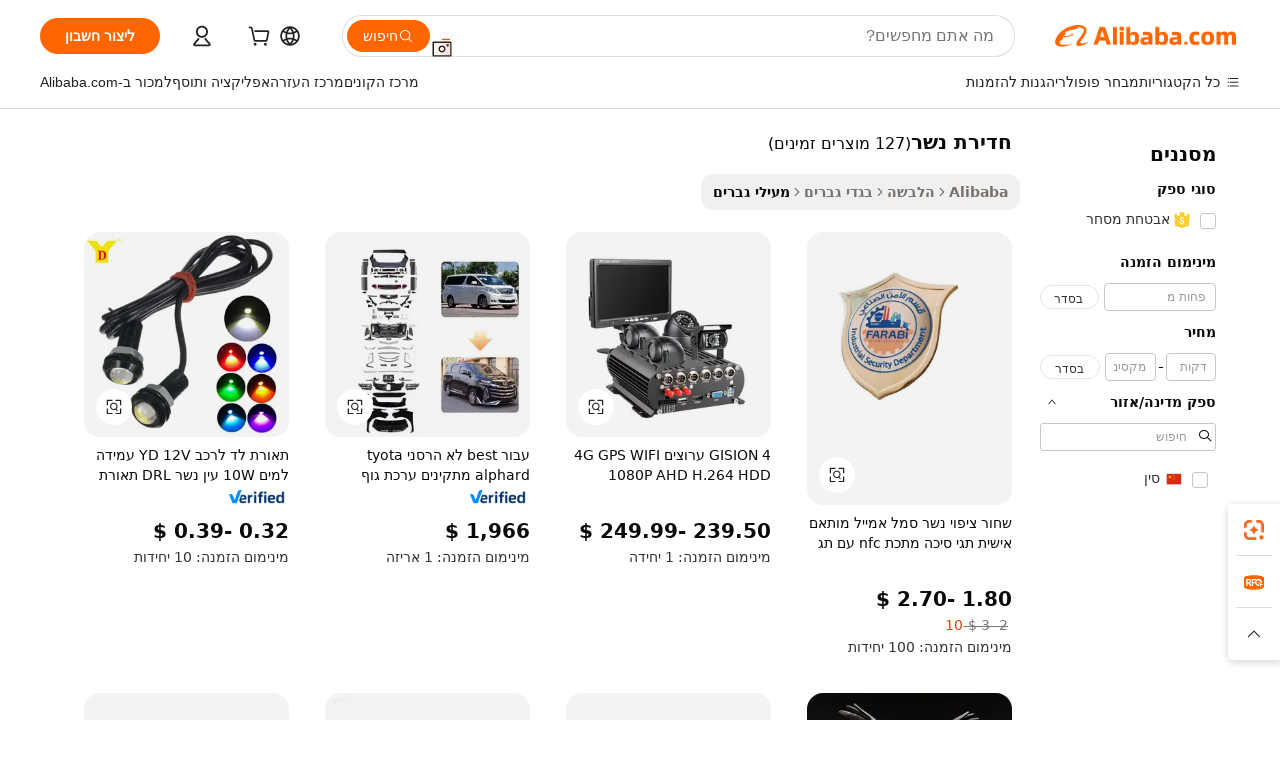

--- FILE ---
content_type: text/html;charset=UTF-8
request_url: https://hebrew.alibaba.com/wholesale/eagle-weatherproof.html
body_size: 127055
content:

<!-- screen_content -->
    <!-- tangram:6128 begin-->
    <!-- tangram:5410 begin-->
    <!-- tangram:529998 begin-->

<!DOCTYPE html>
<html lang="he" dir="rtl">
  <head>
        <script>
      window.__BB = {
        scene: window.__bb_scene || 'no page'
      };
      window.__BB.BB_CWV_IGNORE = {
          lcp_element: ['#icbu-buyer-pc-top-banner'],
          lcp_url: [],
        };
      window._timing = {}
      window._timing.first_start = Date.now();
      window.needLoginInspiration = Boolean();
      // 变量用于标记页面首次可见时间
      let firstVisibleTime = null;
      if (typeof document.hidden !== 'undefined') {
        // 页面首次加载时直接统计
        if (!document.hidden) {
          firstVisibleTime = Date.now();
          window.__BB_timex = 1
        } else {
          // 页面不可见时监听 visibilitychange 事件
          document.addEventListener('visibilitychange', () => {
            if (!document.hidden) {
              firstVisibleTime = Date.now();
              window.__BB_timex = firstVisibleTime - window.performance.timing.navigationStart
              window.__BB.firstVisibleTime = window.__BB_timex
              console.log("Page became visible after "+ window.__BB_timex + " ms");
            }
          }, { once: true });  // 确保只触发一次
        }
      } else {
        console.warn('Page Visibility API is not supported in this browser.');
      }
    </script>
        <meta name="data-spm" content="a2700">
        <meta name="aplus-xplug" content="NONE">
        <meta name="aplus-icbu-disable-umid" content="1">
        <meta name="google-translate-customization" content="9de59014edaf3b99-22e1cf3b5ca21786-g00bb439a5e9e5f8f-f">
    <meta name="yandex-verification" content="25a76ba8e4443bb3" />
    <meta name="msvalidate.01" content="E3FBF0E89B724C30844BF17C59608E8F" />
    <meta name="viewport" content="width=device-width, initial-scale=1.0, maximum-scale=5.0, user-scalable=yes">
        <link rel="preconnect" href="https://s.alicdn.com/" crossorigin>
    <link rel="dns-prefetch" href="https://s.alicdn.com">
                        <link rel="preload" href="" as="image">
        <link rel="preload" href="https://s.alicdn.com/@g/alilog/??aplus_plugin_icbufront/index.js,mlog/aplus_v2.js" as="script">
        <link rel="preload" href="https://s.alicdn.com/@img/imgextra/i2/O1CN0153JdbU26g4bILVOyC_!!6000000007690-2-tps-418-58.png" as="image">
        <script>
            window.__APLUS_ABRATE__ = {
        perf_group: 'control',
        scene: "no page",
      };
    </script>
    <meta name="aplus-mmstat-timeout" content="15000">
        <meta content="text/html; charset=utf-8" http-equiv="Content-Type">
          <title>סיטונאי חדירת נשר החל מפגישות עסקיות ועד טיולי אופנוענים - Alibaba.com</title>
      <meta name="keywords" content="חדירת נשר, חדירת נשר ספקים, חדירת נשר יצרן, סין חדירת נשר">
      <meta name="description" content="קנה חדירת נשר סיטונאי לכל היומן, החל ממעילי חליפה מחויטים לאירועים ועד מעילי בידוד לחורף. גלה את כולם בטווח מעילי גברים של Alibaba.com.">
            <meta name="pagetiming-rate" content="9">
      <meta name="pagetiming-resource-rate" content="4">
                    <link rel="canonical" href="https://hebrew.alibaba.com/wholesale/eagle-weatherproof.html">
                              <link rel="alternate" hreflang="fr" href="https://french.alibaba.com/wholesale/eagle-weatherproof.html">
                  <link rel="alternate" hreflang="de" href="https://german.alibaba.com/wholesale/eagle-weatherproof.html">
                  <link rel="alternate" hreflang="pt" href="https://portuguese.alibaba.com/wholesale/eagle-weatherproof.html">
                  <link rel="alternate" hreflang="it" href="https://italian.alibaba.com/wholesale/eagle-weatherproof.html">
                  <link rel="alternate" hreflang="es" href="https://spanish.alibaba.com/wholesale/eagle-weatherproof.html">
                  <link rel="alternate" hreflang="ru" href="https://russian.alibaba.com/wholesale/eagle-weatherproof.html">
                  <link rel="alternate" hreflang="ko" href="https://korean.alibaba.com/wholesale/eagle-weatherproof.html">
                  <link rel="alternate" hreflang="ar" href="https://arabic.alibaba.com/wholesale/eagle-weatherproof.html">
                  <link rel="alternate" hreflang="ja" href="https://japanese.alibaba.com/wholesale/eagle-weatherproof.html">
                  <link rel="alternate" hreflang="tr" href="https://turkish.alibaba.com/wholesale/eagle-weatherproof.html">
                  <link rel="alternate" hreflang="th" href="https://thai.alibaba.com/wholesale/eagle-weatherproof.html">
                  <link rel="alternate" hreflang="vi" href="https://vietnamese.alibaba.com/wholesale/eagle-weatherproof.html">
                  <link rel="alternate" hreflang="nl" href="https://dutch.alibaba.com/wholesale/eagle-weatherproof.html">
                  <link rel="alternate" hreflang="he" href="https://hebrew.alibaba.com/wholesale/eagle-weatherproof.html">
                  <link rel="alternate" hreflang="id" href="https://indonesian.alibaba.com/wholesale/eagle-weatherproof.html">
                  <link rel="alternate" hreflang="hi" href="https://hindi.alibaba.com/wholesale/eagle-weatherproof.html">
                  <link rel="alternate" hreflang="en" href="https://www.alibaba.com/wholesale/eagle-weatherproof.html">
                  <link rel="alternate" hreflang="zh" href="https://chinese.alibaba.com/wholesale/eagle-weatherproof.html">
                  <link rel="alternate" hreflang="x-default" href="https://hebrew.alibaba.com/wholesale/eagle-weatherproof.html">
                                        <script>
      // Aplus 配置自动打点
      var queue = window.goldlog_queue || (window.goldlog_queue = []);
      var tags = ["button", "a", "div", "span", "i", "svg", "input", "li", "tr"];
      queue.push(
        {
          action: 'goldlog.appendMetaInfo',
          arguments: [
            'aplus-auto-exp',
            [
              {
                logkey: '/sc.ug_msite.new_product_exp',
                cssSelector: '[data-spm-exp]',
                props: ["data-spm-exp"],
              },
              {
                logkey: '/sc.ug_pc.seolist_product_exp',
                cssSelector: '.traffic-card-gallery',
                props: ["data-spm-exp"],
              }
            ]
          ]
        }
      )
      queue.push({
        action: 'goldlog.setMetaInfo',
        arguments: ['aplus-auto-clk', JSON.stringify(tags.map(tag =>({
          "logkey": "/sc.ug_msite.new_product_clk",
          tag,
          "filter": "data-spm-clk",
          "props": ["data-spm-clk"]
        })))],
      });
    </script>
  </head>
  <div id="icbu-header"><div id="the-new-header" data-version="4.4.0" data-tnh-auto-exp="tnh-expose" data-scenes="search-products" style="position: relative;background-color: #fff;border-bottom: 1px solid #ddd;box-sizing: border-box; font-family:Inter,SF Pro Text,Roboto,Helvetica Neue,Helvetica,Tahoma,Arial,PingFang SC,Microsoft YaHei;"><div style="display: flex;align-items:center;height: 72px;min-width: 1200px;max-width: 1580px;margin: 0 auto;padding: 0 40px;box-sizing: border-box;"><img style="height: 29px; width: 209px;" src="https://s.alicdn.com/@img/imgextra/i2/O1CN0153JdbU26g4bILVOyC_!!6000000007690-2-tps-418-58.png" alt="" /></div><div style="min-width: 1200px;max-width: 1580px;margin: 0 auto;overflow: hidden;font-size: 14px;display: flex;justify-content: space-between;padding: 0 40px;box-sizing: border-box;"><div style="display: flex; align-items: center; justify-content: space-between"><div style="position: relative; height: 36px; padding: 0 28px 0 20px">All categories</div><div style="position: relative; height: 36px; padding-right: 28px">Featured selections</div><div style="position: relative; height: 36px">Trade Assurance</div></div><div style="display: flex; align-items: center; justify-content: space-between"><div style="position: relative; height: 36px; padding-right: 28px">Buyer Central</div><div style="position: relative; height: 36px; padding-right: 28px">Help Center</div><div style="position: relative; height: 36px; padding-right: 28px">Get the app</div><div style="position: relative; height: 36px">Become a supplier</div></div></div></div></div></div>
  <body data-spm="7724857" style="min-height: calc(100vh + 1px)"><script 
id="beacon-aplus"   
src="//s.alicdn.com/@g/alilog/??aplus_plugin_icbufront/index.js,mlog/aplus_v2.js"
exparams="aplus=async&userid=&aplus&ali_beacon_id=&ali_apache_id=&ali_apache_track=&ali_apache_tracktmp=&eagleeye_traceid=2103236917689771280434881e102d&ip=18%2e220%2e144%2e57&dmtrack_c={ali%5fresin%5ftrace%3dse%5frst%3d127%7csp%5fviewtype%3dY%7cset%3d3%7cser%3d1007%7cpageId%3d7973b23b698f43ebae5a2b6476b8e73c%7cm%5fpageid%3dnull%7cpvmi%3dbb700758b1e74885a7e2de802b92feda%7csek%5fsepd%3d%25D7%2597%25D7%2593%25D7%2599%25D7%25A8%25D7%25AA%2b%25D7%25A0%25D7%25A9%25D7%25A8%7csek%3deagle%2bweatherproof%7cse%5fpn%3d1%7cp4pid%3dbacca810%2deb81%2d4795%2da6b0%2d2fc7d8806d4b%7csclkid%3dnull%7cforecast%5fpost%5fcate%3dnull%7cseo%5fnew%5fuser%5fflag%3dnull%7ccategoryId%3d127734135%7cseo%5fsearch%5fmodel%5fupgrade%5fv2%3d2025070801%7cseo%5fmodule%5fcard%5f20240624%3d202406242%7clong%5ftext%5fgoogle%5ftranslate%5fv2%3d2407142%7cseo%5fcontent%5ftd%5fbottom%5ftext%5fupdate%5fkey%3d2025070801%7cseo%5fsearch%5fmodel%5fupgrade%5fv3%3d2025072201%7cdamo%5falt%5freplace%3d2485818%7cseo%5fsearch%5fmodel%5fmulti%5fupgrade%5fv3%3d2025081101%7cwap%5fcross%3d2007659%7cwap%5fcs%5faction%3d2005494%7cAPP%5fVisitor%5fActive%3d26703%7cseo%5fshowroom%5fgoods%5fmix%3d2005244%7cseo%5fdefault%5fcached%5flong%5ftext%5ffrom%5fnew%5fkeyword%5fstep%3d2024122502%7cshowroom%5fgeneral%5ftemplate%3d2005292%7cwap%5fcs%5ftext%3dnull%7cstructured%5fdata%3d2025052702%7cseo%5fmulti%5fstyle%5ftext%5fupdate%3d2511182%7cpc%5fnew%5fheader%3dnull%7cseo%5fmeta%5fcate%5ftemplate%5fv1%3d2025042401%7cseo%5fmeta%5ftd%5fsearch%5fkeyword%5fstep%5fv1%3d2025040999%7cshowroom%5fft%5flong%5ftext%5fbaks%3d80802%7cAPP%5fGrowing%5fBuyer%5fHigh%5fIntent%5fActive%3d25488%7cshowroom%5fpc%5fv2019%3d2104%7cAPP%5fProspecting%5fBuyer%3d26708%7ccache%5fcontrol%3d2481986%7cAPP%5fChurned%5fCore%5fBuyer%3d25502%7cseo%5fdefault%5fcached%5flong%5ftext%5fstep%3d24110802%7camp%5flighthouse%5fscore%5fimage%3d19657%7cseo%5fft%5ftranslate%5fgemini%3d25012003%7cwap%5fnode%5fssr%3d2015725%7cdataphant%5fopen%3d27030%7clongtext%5fmulti%5fstyle%5fexpand%5frussian%3d2510142%7cseo%5flongtext%5fgoogle%5fdata%5fsection%3d25021702%7cindustry%5fpopular%5ffloor%3dnull%7cwap%5fad%5fgoods%5fproduct%5finterval%3dnull%7cseo%5fgoods%5fbootom%5fwholesale%5flink%3d2486162%7cseo%5fkeyword%5faatest%3d7%7cseo%5fmiddle%5fwholesale%5flink%3dnull%7cft%5flong%5ftext%5fenpand%5fstep2%3d121602%7cseo%5fft%5flongtext%5fexpand%5fstep3%3d25012102%7cseo%5fwap%5fheadercard%3d2006288%7cAPP%5fChurned%5fInactive%5fVisitor%3d25497%7cAPP%5fGrowing%5fBuyer%5fHigh%5fIntent%5fInactive%3d25484%7cseo%5fmeta%5ftd%5fmulti%5fkey%3d2025061801%7ctop%5frecommend%5f20250120%3d202501201%7clongtext%5fmulti%5fstyle%5fexpand%5ffrench%5fcopy%3d25091802%7clongtext%5fmulti%5fstyle%5fexpand%5ffrench%5fcopy%5fcopy%3d25092502%7clong%5ftext%5fpaa%3d2020801%7cseo%5ffloor%5fexp%3dnull%7cseo%5fshowroom%5falgo%5flink%3d17764%7cseo%5fmeta%5ftd%5faib%5fgeneral%5fkey%3d2025091900%7ccountry%5findustry%3d202311033%7cpc%5ffree%5fswitchtosearch%3d2020529%7cshowroom%5fft%5flong%5ftext%5fenpand%5fstep1%3d101102%7cseo%5fshowroom%5fnorel%3dnull%7cplp%5fstyle%5f25%5fpc%3d202505222%7cseo%5fggs%5flayer%3d10011%7cquery%5fmutil%5flang%5ftranslate%3d2025060300%7cAPP%5fChurned%5fBuyer%3d25468%7cstream%5frender%5fperf%5fopt%3d2309181%7cwap%5fgoods%3d2007383%7cseo%5fshowroom%5fsimilar%5f20240614%3d202406142%7cchinese%5fopen%3d6307%7cquery%5fgpt%5ftranslate%3d20240820%7cad%5fproduct%5finterval%3dnull%7camp%5fto%5fpwa%3d2007359%7cplp%5faib%5fmulti%5fai%5fmeta%3d20250401%7cwap%5fsupplier%5fcontent%3dnull%7cpc%5ffree%5frefactoring%3d20220315%7csso%5foem%5ffloor%3d30031%7cAPP%5fGrowing%5fBuyer%5fInactive%3d25476%7cseo%5fpc%5fnew%5fview%5f20240807%3d202408072%7cseo%5fbottom%5ftext%5fentity%5fkey%5fcopy%3d2025062400%7cstream%5frender%3d433763%7cseo%5fmodule%5fcard%5f20240424%3d202404241%7cseo%5ftitle%5freplace%5f20191226%3d5841%7clongtext%5fmulti%5fstyle%5fexpand%3d25090802%7cgoogleweblight%3d6516%7clighthouse%5fbase64%3d2005760%7cAPP%5fProspecting%5fBuyer%5fActive%3d26717%7cad%5fgoods%5fproduct%5finterval%3dnull%7cseo%5fbottom%5fdeep%5fextend%5fkw%5fkey%3d2025071101%7clongtext%5fmulti%5fstyle%5fexpand%5fturkish%3d25102802%7cilink%5fuv%3d20240911%7cwap%5flist%5fwakeup%3d2005832%7ctpp%5fcrosslink%5fpc%3d20205311%7cseo%5ftop%5fbooth%3d18501%7cAPP%5fGrowing%5fBuyer%5fLess%5fActive%3d25472%7cseo%5fsearch%5fmodel%5fupgrade%5frank%3d2025092401%7cgoodslayer%3d7977%7cft%5flong%5ftext%5ftranslate%5fexpand%5fstep1%3d24110802%7cseo%5fheaderstyle%5ftraffic%5fkey%5fv1%3d2025072100%7ccrosslink%5fswitch%3d2008141%7cp4p%5foutline%3d20240328%7cseo%5fmeta%5ftd%5faib%5fv2%5fkey%3d2025091800%7crts%5fmulti%3d2008404%7cAPP%5fVisitor%5fLess%5fActive%3d26698%7cseo%5fsearch%5franker%5fid%3d2025112400%7cplp%5fstyle%5f25%3d202505192%7ccdn%5fvm%3d2007368%7cwap%5fad%5fproduct%5finterval%3dnull%7cseo%5fsearch%5fmodel%5fmulti%5fupgrade%5frank%3d2025092401%7cpc%5fcard%5fshare%3d2025081201%7cAPP%5fGrowing%5fBuyer%5fHigh%5fIntent%5fLess%5fActive%3d25480%7cgoods%5ftitle%5fsubstitute%3d9617%7cwap%5fscreen%5fexp%3d2025081400%7creact%5fheader%5ftest%3d202502182%7cpc%5fcs%5fcolor%3d2005788%7cshowroom%5fft%5flong%5ftext%5ftest%3d72502%7cone%5ftap%5flogin%5fABTest%3d202308153%7cseo%5fhyh%5fshow%5ftags%3d9867%7cplp%5fstructured%5fdata%3d2508182%7cguide%5fdelete%3d2008526%7cseo%5findustry%5ftemplate%3dnull%7cseo%5fmeta%5ftd%5fmulti%5fes%5fkey%3d2025073101%7cseo%5fshowroom%5fdata%5fmix%3d19888%7csso%5ftop%5franking%5ffloor%3d20031%7cseo%5ftd%5fdeep%5fupgrade%5fkey%5fv3%3d2025081101%7cwap%5fue%5fone%3d2025111401%7cshowroom%5fto%5frts%5flink%3d2008480%7ccountrysearch%5ftest%3dnull%7cseo%5fplp%5fdate%5fv2%3d2025102701%7cchannel%5famp%5fto%5fpwa%3dnull%7cseo%5fmulti%5fstyles%5flong%5ftext%3d2503172%7cseo%5fmeta%5ftext%5fmutli%5fcate%5ftemplate%5fv1%3d2025080800%7cseo%5fdefault%5fcached%5fmutil%5flong%5ftext%5fstep%3d24110436%7cseo%5faction%5fpoint%5ftype%3d22823%7cseo%5faib%5ftd%5flaunch%5f20240828%5fcopy%3d202408282%7cseo%5fshowroom%5fwholesale%5flink%3dnull%7cseo%5fperf%5fimprove%3d2023999%7cseo%5fwap%5flist%5fbounce%5f01%3d2063%7cseo%5fwap%5flist%5fbounce%5f02%3d2128%7cAPP%5fGrowing%5fBuyer%5fActive%3d25492%7cvideolayer%3dnull%7cvideo%5fplay%3dnull%7cAPP%5fChurned%5fMember%5fInactive%3d25501%7cseo%5fgoogle%5fnew%5fstruct%3d438326%7ctpp%5ftrace%3dseoKeyword%2dseoKeyword%5fv3%2dbase%2dORIGINAL}&pageid=12dc9039210301291768977128&hn=ensearchweb033003001041%2erg%2dus%2deast%2eus68&asid=AQAAAADocnBpNa9EWQAAAADAgh/4POpsgA==&treq=&tres=" async>
</script>
                        <!-- tangram:7430 begin-->
 <style>
   .traffic-card-gallery {display: flex;position: relative;flex-direction: column;justify-content: flex-start;border-radius: 0.5rem;background-color: #fff;padding: 0.5rem 0.5rem 1rem;overflow: hidden;font-size: 0.75rem;line-height: 1rem;}
   .product-price {
     b {
       font-size: 22px;
     }
   }
 </style>
<!-- tangram:7430 end-->
            <link href="//s.alicdn.com/@g/usergrowth-fe/traffic-infra-dev/0.0.41/cdn-traffic-free-pc/index.css" rel="stylesheet">
            <link href="//s.alicdn.com/@g/code/npm/@alife/the-new-header/4.97.0/index.css" rel="stylesheet">
        <script>
      window.TheNewHeaderProps = {"scenes":"search-products","useCommonStyle":false};
      window._TrafficHeader_ =  {"scenes":"search-products","useCommonStyle":false};
      window._timing.first_end = Date.now();
    </script>
    <!--ssrStatus:-->
    <!-- streaming partpc -->
    <script>
      window._timing.second_start = Date.now();
    </script>
        <!-- 只有存在商品数据的值，才去调用同构，避免第一段时重复调用同构，商品列表的大小为: 47 -->
            <div id="root"><!-- Silkworm Render: 2103236917689771280434881e102d --><div class="page-traffic-free il-m-auto il-min-w-[1200px] il-max-w-[1580px] il-py-3 il-pe-[3.25rem] il-ps-[3.25rem]"><div class="il-relative il-m-auto il-mb-4 il-flex il-flex-row"><div class="no-scrollbar il-sticky il-top-0 il-max-h-[100vh] il-w-[200px] il-flex-shrink-0 il-flex-grow-0 il-overflow-y-scroll il-rounded il-bg-white" role="navigation" aria-label="Product filters" tabindex="0"><div class="il-flex il-flex-col il-space-y-4 il-pt-4"><div class="il-animate-pulse il-h-6 il-w-1/2 il-rounded il-bg-accent"></div><div class="il-space-y-4"><div class="il-animate-pulse il-rounded-md il-bg-muted il-h-4 il-w-10/12"></div><div class="il-animate-pulse il-rounded-md il-bg-muted il-h-4 il-w-8/12"></div><div class="il-animate-pulse il-rounded-md il-bg-muted il-h-4 il-w-9/12"></div><div class="il-animate-pulse il-rounded-md il-bg-muted il-h-4 il-w-7/12"></div></div><div class="il-animate-pulse il-h-6 il-w-1/2 il-rounded il-bg-accent"></div><div class="il-space-y-4"><div class="il-animate-pulse il-rounded-md il-bg-muted il-h-4 il-w-10/12"></div><div class="il-animate-pulse il-rounded-md il-bg-muted il-h-4 il-w-8/12"></div><div class="il-animate-pulse il-rounded-md il-bg-muted il-h-4 il-w-9/12"></div><div class="il-animate-pulse il-rounded-md il-bg-muted il-h-4 il-w-7/12"></div></div><div class="il-animate-pulse il-h-6 il-w-1/2 il-rounded il-bg-accent"></div><div class="il-space-y-4"><div class="il-animate-pulse il-rounded-md il-bg-muted il-h-4 il-w-10/12"></div><div class="il-animate-pulse il-rounded-md il-bg-muted il-h-4 il-w-8/12"></div><div class="il-animate-pulse il-rounded-md il-bg-muted il-h-4 il-w-9/12"></div><div class="il-animate-pulse il-rounded-md il-bg-muted il-h-4 il-w-7/12"></div></div><div class="il-animate-pulse il-h-6 il-w-1/2 il-rounded il-bg-accent"></div><div class="il-space-y-4"><div class="il-animate-pulse il-rounded-md il-bg-muted il-h-4 il-w-10/12"></div><div class="il-animate-pulse il-rounded-md il-bg-muted il-h-4 il-w-8/12"></div><div class="il-animate-pulse il-rounded-md il-bg-muted il-h-4 il-w-9/12"></div><div class="il-animate-pulse il-rounded-md il-bg-muted il-h-4 il-w-7/12"></div></div><div class="il-animate-pulse il-h-6 il-w-1/2 il-rounded il-bg-accent"></div><div class="il-space-y-4"><div class="il-animate-pulse il-rounded-md il-bg-muted il-h-4 il-w-10/12"></div><div class="il-animate-pulse il-rounded-md il-bg-muted il-h-4 il-w-8/12"></div><div class="il-animate-pulse il-rounded-md il-bg-muted il-h-4 il-w-9/12"></div><div class="il-animate-pulse il-rounded-md il-bg-muted il-h-4 il-w-7/12"></div></div><div class="il-animate-pulse il-h-6 il-w-1/2 il-rounded il-bg-accent"></div><div class="il-space-y-4"><div class="il-animate-pulse il-rounded-md il-bg-muted il-h-4 il-w-10/12"></div><div class="il-animate-pulse il-rounded-md il-bg-muted il-h-4 il-w-8/12"></div><div class="il-animate-pulse il-rounded-md il-bg-muted il-h-4 il-w-9/12"></div><div class="il-animate-pulse il-rounded-md il-bg-muted il-h-4 il-w-7/12"></div></div></div></div><div class="il-flex-1 il-overflow-hidden il-p-2 il-ps-6"><div class="il-mb-4 il-flex il-items-baseline" data-modulename="Keywords"><h1 class="il-me-2 il-text-xl il-font-bold">חדירת נשר</h1><p>(127 מוצרים זמינים)</p></div><div class="il-flex il-items-center il-gap-3 il-h-10 il-mb-3"><div class="il-rounded-sm il-bg-[#d9d9d963] il-px-3 il-py-2 il-font-semibold"><nav aria-label="breadcrumb" data-modulename="Breadcrumb"><ol class="il-flex il-flex-wrap il-items-center il-gap-1.5 il-break-words il-text-sm il-text-muted-foreground sm:il-gap-2.5"><li class="il-inline-flex il-items-center il-gap-1.5"><a class="il-transition-colors hover:il-text-foreground il-text-sm" href="https://hebrew.alibaba.com">Alibaba</a></li><li role="presentation" aria-hidden="true" class="rtl:il-scale-[-1] [&amp;&gt;svg]:il-size-3.5"><svg xmlns="http://www.w3.org/2000/svg" width="24" height="24" viewBox="0 0 24 24" fill="none" stroke="currentColor" stroke-width="2" stroke-linecap="round" stroke-linejoin="round" class="lucide lucide-chevron-right "><path d="m9 18 6-6-6-6"></path></svg></li><li class="il-inline-flex il-items-center il-gap-1.5"><a class="il-transition-colors hover:il-text-foreground il-text-sm" href="https://hebrew.alibaba.com/apparel-accessories_p3">הלבשה</a></li><li role="presentation" aria-hidden="true" class="rtl:il-scale-[-1] [&amp;&gt;svg]:il-size-3.5"><svg xmlns="http://www.w3.org/2000/svg" width="24" height="24" viewBox="0 0 24 24" fill="none" stroke="currentColor" stroke-width="2" stroke-linecap="round" stroke-linejoin="round" class="lucide lucide-chevron-right "><path d="m9 18 6-6-6-6"></path></svg></li><li class="il-inline-flex il-items-center il-gap-1.5"><a class="il-transition-colors hover:il-text-foreground il-text-sm" href="https://hebrew.alibaba.com/catalog/men-s-clothing_cid127726318">בגדי גברים</a></li><li role="presentation" aria-hidden="true" class="rtl:il-scale-[-1] [&amp;&gt;svg]:il-size-3.5"><svg xmlns="http://www.w3.org/2000/svg" width="24" height="24" viewBox="0 0 24 24" fill="none" stroke="currentColor" stroke-width="2" stroke-linecap="round" stroke-linejoin="round" class="lucide lucide-chevron-right "><path d="m9 18 6-6-6-6"></path></svg></li><li class="il-inline-flex il-items-center il-gap-1.5"><span role="link" aria-disabled="true" aria-current="page" class="il-text-foreground il-font-semibold">מעילי גברים</span></li></ol></nav></div></div><div class="il-mb-4 il-grid il-grid-cols-4 !il-gap-x-5 !il-gap-y-5 il-pb-4" data-modulename="ProductList-G"><div class="traffic-card-gallery" data-spm-exp="product_id=1601196767372&amp;se_kw=%D7%97%D7%93%D7%99%D7%A8%D7%AA+%D7%A0%D7%A9%D7%A8&amp;floor_name=normalOffer&amp;is_p4p=N&amp;module_type=gallery&amp;pos=0&amp;page_pos=1&amp;track_info=pageid%3A7973b23b698f43ebae5a2b6476b8e73c%40%40core_properties%3A%40%40item_type%3Anormal%40%40user_growth_channel%3Anull%40%40user_growth_product_id%3Anull%40%40user_growth_category_id%3Anull%40%40user_growth_i2q_keyword%3Aeagle+weatherproof%40%40skuIntentionTag%3A0%40%40originalFileName%3AHf83f2cd69d704dadb3950cc42c70209c2.jpg%40%40skuImgReplace%3Afalse%40%40queryFirstCateId%3A3%40%40pid%3A605_0016_0101%40%40product_id%3A1601196767372%40%40page_number%3A1%40%40rlt_rank%3A0%40%40brand_abs_pos%3A48%40%40product_type%3Anormal%40%40company_id%3A238656553%40%40p4pid%3Abacca810-eb81-4795-a6b0-2fc7d8806d4b%40%40country_id%3AUS%40%40is_live%3Afalse%40%40prod_image_show%3Anull%40%40cate_ext_id%3A127734135%40%40FPPosChangeIndicator%3A-1%40%40dynamic_tag%3Apidgroup%3Dother%3Btestgroup%3Dother%3BtestgroupFp%3DNULL%40%40searchType%3Amain_showroom_search_product_keyword%40%40openSceneId%3A18%40%40isPay%3A1%40%40itemSubType%3Anormal%40%40language%3Ahe%40%40oriKeyWord%3Aeagle%2Bweatherproof%40%40enKeyword%3Aeagle%2Bweatherproof%40%40recallKeyWord%3Aeagle%2Bweatherproof%40%40isMl%3Atrue%40%40langident%3Aen%40%40mlType%3Adamo&amp;track_info_detail=undefined&amp;click_param=undefined&amp;trace_info=undefined&amp;extra=%7B%22page_size%22%3A40%2C%22page_no%22%3A1%2C%22seq_id%22%3A0%2C%22rank_score_info%22%3A%22pG%3A1.0%2CrankS%3A2.2024569604476232E7%2CrelS%3A0.33911657500000003%2CrelL%3A0.0%2CrelTST%3A0.0%2CrelABTest%3A0.0%2CrelET_old%3A0.0%2CqtS%3A0.0%2Cpqua%3A0.6%2Cpbusi%3A0.405%2CctrS%3A0.0128%2CcvrS%3A0.0347791253762152%2CoType%3A75.0%2CqTag%3A1.0%2Cpimg%3A0.0%2Cppop%3A0.0%2Csms%3A0.19659%2Cctryops%3A0.0%2Cfbcnt%3A0.0%2Cmsops%3A0.0%2Cqescore%3A0.0%2Clmscore%3A0.0%2Cunnormal_neg%3A0.0%2Cprod_neg3%3A0.0%2Cprod_neg2%3A0.0%2Cfake_price%3A0.0%2Ccomp_rdu2%3A0.0%2Ccomp_neg2%3A0.0%2Cfc_comp_neg1%3A0.0%2Cfc_comp_neg2%3A0.0%2Cfc_comp_neg_budget%3A0.0%2Cfc_comp_neg4%3A0.0%2Cfc_comp_neg5%3A0.0%2Cfc_comp_neg6%3A0.0%2Cfc_comp_neg7%3A0.0%2Cfc_comp_neg8%3A0.0%2Cfc_comp_neg9%3A0.0%2Ccomp_neg1%3A0.0%2Ccomp_neg%3A0.0%2Cstar%3A1.0%2Cstarctr%3A0.0%2Cstarbs%3A0.0%2Cstarlevel%3A0.0%2Cggs_new%3A0.0%2Cggs_resign%3A0.0%2Cxuqian%3A0.0%2Cnew_prod%3A0.0%2Cpersonalize_v5%3A0.0%2Cpersonalize_v6%3A0.0%2CoffRecType%3A1.0%2Cfinal_rel_score%3A0.0%2Cpervec_score%3A0.0%2Cpervec_score_v1%3A0.0%2Cpervec_score_v2%3A0.0%2Cprerank_score%3A0.0%2Cfp_retrieval%3A0.0%2Cmtl_cd_comp_ab_abpro%3A0.14%2Cpro_ranking_weight%3A1.0%2Cbeta_ad_score%3A0.0%2Cweighted_fc_risk%3A0.0%2Cweighted_fc_service%3A0.0%2Cweighted_fc_value%3A0.0%2Cweighted_fc_growth%3A0.0%2Cweighted_mtl_ctr%3A0.0%2Cweighted_rk_risk%3A0.0%2Cis_pay_v6%3A2024569.6044762307%2Ctms_bf_v1%3A2024569.6044762307%2Crel_group_variable%3A2024569.6044762307%2Clevel_score%3A2.2024569604476232E7%2Ctms_af_v1%3A2.2024569604476232E7%2Cltr_add_score%3A2.2024569604476232E7%2Cranking_mtl_score%3A0.0%2Cquery_type%3A2.0%2Cquery_words_size%3A2.0%2Cquery_type_aggr%3A2.0%2Cfc_risk_final%3A2.2024569604476232E7%2Cfc_comp_prod_final%3A2.2024569604476232E7%2Crecall_type%3A1.0%22%7D" data-product_id="1601196767372" data-floor_name="normalOffer" data-is_p4p="N" data-module_type="G" data-pos="0" data-page_pos="1" data-se_kw="חדירת נשר" data-track_info="pageid:7973b23b698f43ebae5a2b6476b8e73c@@core_properties:@@item_type:normal@@user_growth_channel:null@@user_growth_product_id:null@@user_growth_category_id:null@@user_growth_i2q_keyword:eagle weatherproof@@skuIntentionTag:0@@originalFileName:Hf83f2cd69d704dadb3950cc42c70209c2.jpg@@skuImgReplace:false@@queryFirstCateId:3@@pid:605_0016_0101@@product_id:1601196767372@@page_number:1@@rlt_rank:0@@brand_abs_pos:48@@product_type:normal@@company_id:238656553@@p4pid:bacca810-eb81-4795-a6b0-2fc7d8806d4b@@country_id:US@@is_live:false@@prod_image_show:null@@cate_ext_id:127734135@@FPPosChangeIndicator:-1@@dynamic_tag:pidgroup=other;testgroup=other;testgroupFp=NULL@@searchType:main_showroom_search_product_keyword@@openSceneId:18@@isPay:1@@itemSubType:normal@@language:he@@oriKeyWord:eagle+weatherproof@@enKeyword:eagle+weatherproof@@recallKeyWord:eagle+weatherproof@@isMl:true@@langident:en@@mlType:damo" data-extra="{&quot;page_size&quot;:40,&quot;page_no&quot;:1,&quot;seq_id&quot;:0}"><a href="https://hebrew.alibaba.com/product-detail/Black-Nickel-Plating-Eagle-logo-Enamel-1601196767372.html" target="_blank" data-spm-clk="product_id=1601196767372&amp;se_kw=%D7%97%D7%93%D7%99%D7%A8%D7%AA+%D7%A0%D7%A9%D7%A8&amp;is_p4p=N&amp;module_type=gallery&amp;pos=0&amp;page_pos=1&amp;action=openProduct&amp;type=title&amp;floor_name=normalOffer&amp;track_info=%22pageid%3A7973b23b698f43ebae5a2b6476b8e73c%40%40core_properties%3A%40%40item_type%3Anormal%40%40user_growth_channel%3Anull%40%40user_growth_product_id%3Anull%40%40user_growth_category_id%3Anull%40%40user_growth_i2q_keyword%3Aeagle+weatherproof%40%40skuIntentionTag%3A0%40%40originalFileName%3AHf83f2cd69d704dadb3950cc42c70209c2.jpg%40%40skuImgReplace%3Afalse%40%40queryFirstCateId%3A3%40%40pid%3A605_0016_0101%40%40product_id%3A1601196767372%40%40page_number%3A1%40%40rlt_rank%3A0%40%40brand_abs_pos%3A48%40%40product_type%3Anormal%40%40company_id%3A238656553%40%40p4pid%3Abacca810-eb81-4795-a6b0-2fc7d8806d4b%40%40country_id%3AUS%40%40is_live%3Afalse%40%40prod_image_show%3Anull%40%40cate_ext_id%3A127734135%40%40FPPosChangeIndicator%3A-1%40%40dynamic_tag%3Apidgroup%3Dother%3Btestgroup%3Dother%3BtestgroupFp%3DNULL%40%40searchType%3Amain_showroom_search_product_keyword%40%40openSceneId%3A18%40%40isPay%3A1%40%40itemSubType%3Anormal%40%40language%3Ahe%40%40oriKeyWord%3Aeagle%2Bweatherproof%40%40enKeyword%3Aeagle%2Bweatherproof%40%40recallKeyWord%3Aeagle%2Bweatherproof%40%40isMl%3Atrue%40%40langident%3Aen%40%40mlType%3Adamo%22&amp;extra=%7B%22page_size%22%3A40%2C%22page_no%22%3A1%2C%22seq_id%22%3A0%7D" class="product-image il-group il-relative il-mb-2 il-aspect-square il-overflow-hidden il-rounded-lg" rel="noreferrer"><div class="il-relative" role="region" aria-roledescription="carousel"><div class="il-overflow-hidden"><div class="il-flex"><div role="group" aria-roledescription="slide" class="il-min-w-0 il-shrink-0 il-grow-0 il-relative il-m-0 il-w-full il-basis-full il-p-0"><img fetchPriority="high" id="seo-pc-product-img-pos0-index0" alt="שחור ציפוי נשר סמל אמייל מותאם אישית תגי סיכה מתכת nfc עם תג סיכה בטיחות - Product Image 1" class="il-relative il-aspect-square il-w-full product-pos-0 il-transition-transform il-duration-300 il-ease-in-out group-hover:il-scale-110" src="//s.alicdn.com/@sc04/kf/Hf83f2cd69d704dadb3950cc42c70209c2.jpg_300x300.jpg" loading="eager"/><div class="il-absolute il-bottom-0 il-end-0 il-start-0 il-top-0 il-bg-black il-opacity-5"></div></div><div role="group" aria-roledescription="slide" class="il-min-w-0 il-shrink-0 il-grow-0 il-relative il-m-0 il-w-full il-basis-full il-p-0"><img fetchPriority="auto" id="seo-pc-product-img-pos0-index1" alt="שחור ציפוי נשר סמל אמייל מותאם אישית תגי סיכה מתכת nfc עם תג סיכה בטיחות - Product Image 2" class="il-relative il-aspect-square il-w-full product-pos-1 " src="//s.alicdn.com/@sc04/kf/H166aaaccd3f5473b91e9341d85b835b0F.jpg_300x300.jpg" loading="lazy"/><div class="il-absolute il-bottom-0 il-end-0 il-start-0 il-top-0 il-bg-black il-opacity-5"></div></div><div role="group" aria-roledescription="slide" class="il-min-w-0 il-shrink-0 il-grow-0 il-relative il-m-0 il-w-full il-basis-full il-p-0"><img fetchPriority="auto" id="seo-pc-product-img-pos0-index2" alt="שחור ציפוי נשר סמל אמייל מותאם אישית תגי סיכה מתכת nfc עם תג סיכה בטיחות - Product Image 3" class="il-relative il-aspect-square il-w-full product-pos-2 " src="//s.alicdn.com/@sc04/kf/H37be109195824cd8a54d6aeac472eb96J.jpg_300x300.jpg" loading="lazy"/><div class="il-absolute il-bottom-0 il-end-0 il-start-0 il-top-0 il-bg-black il-opacity-5"></div></div><div role="group" aria-roledescription="slide" class="il-min-w-0 il-shrink-0 il-grow-0 il-relative il-m-0 il-w-full il-basis-full il-p-0"><img fetchPriority="auto" id="seo-pc-product-img-pos0-index3" alt="שחור ציפוי נשר סמל אמייל מותאם אישית תגי סיכה מתכת nfc עם תג סיכה בטיחות - Product Image 4" class="il-relative il-aspect-square il-w-full product-pos-3 " src="//s.alicdn.com/@sc04/kf/H9ed1c94ece3a4f808088deef4ebe2b95o.jpg_300x300.jpg" loading="lazy"/><div class="il-absolute il-bottom-0 il-end-0 il-start-0 il-top-0 il-bg-black il-opacity-5"></div></div><div role="group" aria-roledescription="slide" class="il-min-w-0 il-shrink-0 il-grow-0 il-relative il-m-0 il-w-full il-basis-full il-p-0"><img fetchPriority="auto" id="seo-pc-product-img-pos0-index4" alt="שחור ציפוי נשר סמל אמייל מותאם אישית תגי סיכה מתכת nfc עם תג סיכה בטיחות - Product Image 5" class="il-relative il-aspect-square il-w-full product-pos-4 " src="//s.alicdn.com/@sc04/kf/H41df8de016b64decba7c7eb416cebb93S.jpg_300x300.jpg" loading="lazy"/><div class="il-absolute il-bottom-0 il-end-0 il-start-0 il-top-0 il-bg-black il-opacity-5"></div></div><div role="group" aria-roledescription="slide" class="il-min-w-0 il-shrink-0 il-grow-0 il-relative il-m-0 il-w-full il-basis-full il-p-0"><img fetchPriority="auto" id="seo-pc-product-img-pos0-index5" alt="שחור ציפוי נשר סמל אמייל מותאם אישית תגי סיכה מתכת nfc עם תג סיכה בטיחות - Product Image 6" class="il-relative il-aspect-square il-w-full product-pos-5 " src="//s.alicdn.com/@sc04/kf/H83a6886fb0e44367ad121dc1f72e2e5dh.jpg_300x300.jpg" loading="lazy"/><div class="il-absolute il-bottom-0 il-end-0 il-start-0 il-top-0 il-bg-black il-opacity-5"></div></div></div></div><button class="il-inline-flex il-items-center il-justify-center il-whitespace-nowrap il-text-xs il-font-medium il-ring-offset-background il-transition-colors focus-visible:il-outline-none focus-visible:il-ring-2 focus-visible:il-ring-ring focus-visible:il-ring-offset-2 disabled:il-pointer-events-none disabled:il-opacity-10 il-border il-bg-background hover:il-bg-accent hover:il-text-accent-foreground il-absolute il-h-8 il-w-8 il-rounded-full il-border-input rtl:il-scale-x-[-1] il-start-2 il-top-1/2 il--translate-y-1/2 il-invisible group-hover:il-visible" disabled=""><svg xmlns="http://www.w3.org/2000/svg" width="24" height="24" viewBox="0 0 24 24" fill="none" stroke="currentColor" stroke-width="2" stroke-linecap="round" stroke-linejoin="round" class="lucide lucide-arrow-left il-h-4 il-w-4"><path d="m12 19-7-7 7-7"></path><path d="M19 12H5"></path></svg><span class="il-sr-only">Previous slide</span></button><button class="il-inline-flex il-items-center il-justify-center il-whitespace-nowrap il-text-xs il-font-medium il-ring-offset-background il-transition-colors focus-visible:il-outline-none focus-visible:il-ring-2 focus-visible:il-ring-ring focus-visible:il-ring-offset-2 disabled:il-pointer-events-none disabled:il-opacity-10 il-border il-bg-background hover:il-bg-accent hover:il-text-accent-foreground il-absolute il-h-8 il-w-8 il-rounded-full il-border-input rtl:il-scale-x-[-1] il-end-2 il-top-1/2 il--translate-y-1/2 il-invisible group-hover:il-visible" disabled=""><svg xmlns="http://www.w3.org/2000/svg" width="24" height="24" viewBox="0 0 24 24" fill="none" stroke="currentColor" stroke-width="2" stroke-linecap="round" stroke-linejoin="round" class="lucide lucide-arrow-right il-h-4 il-w-4"><path d="M5 12h14"></path><path d="m12 5 7 7-7 7"></path></svg><span class="il-sr-only">Next slide</span></button></div></a><div class="il-flex il-flex-1 il-flex-col il-justify-start"><a class="product-title il-mb-1 il-line-clamp-2 il-text-sm hover:il-underline" href="https://hebrew.alibaba.com/product-detail/Black-Nickel-Plating-Eagle-logo-Enamel-1601196767372.html" target="_blank" data-spm-clk="product_id=1601196767372&amp;se_kw=%D7%97%D7%93%D7%99%D7%A8%D7%AA+%D7%A0%D7%A9%D7%A8&amp;is_p4p=N&amp;module_type=gallery&amp;pos=0&amp;page_pos=1&amp;action=openProduct&amp;type=title&amp;floor_name=normalOffer&amp;track_info=%22pageid%3A7973b23b698f43ebae5a2b6476b8e73c%40%40core_properties%3A%40%40item_type%3Anormal%40%40user_growth_channel%3Anull%40%40user_growth_product_id%3Anull%40%40user_growth_category_id%3Anull%40%40user_growth_i2q_keyword%3Aeagle+weatherproof%40%40skuIntentionTag%3A0%40%40originalFileName%3AHf83f2cd69d704dadb3950cc42c70209c2.jpg%40%40skuImgReplace%3Afalse%40%40queryFirstCateId%3A3%40%40pid%3A605_0016_0101%40%40product_id%3A1601196767372%40%40page_number%3A1%40%40rlt_rank%3A0%40%40brand_abs_pos%3A48%40%40product_type%3Anormal%40%40company_id%3A238656553%40%40p4pid%3Abacca810-eb81-4795-a6b0-2fc7d8806d4b%40%40country_id%3AUS%40%40is_live%3Afalse%40%40prod_image_show%3Anull%40%40cate_ext_id%3A127734135%40%40FPPosChangeIndicator%3A-1%40%40dynamic_tag%3Apidgroup%3Dother%3Btestgroup%3Dother%3BtestgroupFp%3DNULL%40%40searchType%3Amain_showroom_search_product_keyword%40%40openSceneId%3A18%40%40isPay%3A1%40%40itemSubType%3Anormal%40%40language%3Ahe%40%40oriKeyWord%3Aeagle%2Bweatherproof%40%40enKeyword%3Aeagle%2Bweatherproof%40%40recallKeyWord%3Aeagle%2Bweatherproof%40%40isMl%3Atrue%40%40langident%3Aen%40%40mlType%3Adamo%22&amp;extra=%7B%22page_size%22%3A40%2C%22page_no%22%3A1%2C%22seq_id%22%3A0%7D" data-component="ProductTitle" rel="noreferrer"><span data-role="tags-before-title"></span><h2 style="display:inline">שחור ציפוי נשר סמל אמייל מותאם אישית תגי סיכה מתכת nfc עם תג סיכה בטיחות</h2></a><div class="il-mb-3 il-flex il-h-4 il-flex-nowrap il-items-center il-overflow-hidden" data-component="ProductTag"></div><div class="il-mb-[0.125rem] il-text-xl il-font-bold il-flex il-items-start" data-component="ProductPrice">‏1.80 ‏-‏2.70 ‏$</div><div class="il-text-sm il-text-secondary-foreground" data-component="LowestPrice"></div><div class="il-mb-[0.125rem] il-flex il-justify-start"><span class="il-me-1 il-text-sm il-text-[#767676] il-line-through">‏2 ‏-‏3 ‏$</span><div class="il-flex il-gap-1 il-text-sm il-text-[#D04A0A]"><span>-10</span></div></div><div class="il-text-sm il-text-secondary-foreground" data-component="ProductMoq">מינימום הזמנה: 100 יחידות</div></div></div><div class="traffic-card-gallery" data-spm-exp="product_id=1601579163841&amp;se_kw=%D7%97%D7%93%D7%99%D7%A8%D7%AA+%D7%A0%D7%A9%D7%A8&amp;floor_name=normalOffer&amp;is_p4p=N&amp;module_type=gallery&amp;pos=1&amp;page_pos=1&amp;track_info=pageid%3A7973b23b698f43ebae5a2b6476b8e73c%40%40core_properties%3A%40%40item_type%3Anormal%40%40user_growth_channel%3Anull%40%40user_growth_product_id%3Anull%40%40user_growth_category_id%3Anull%40%40user_growth_i2q_keyword%3Aeagle+weatherproof%40%40skuIntentionTag%3A0%40%40originalFileName%3AHb9a4a1f185f945c68801e2618b6004e30.jpg%40%40skuImgReplace%3Afalse%40%40queryFirstCateId%3A3%40%40pid%3A605_0016_0101%40%40product_id%3A1601579163841%40%40page_number%3A1%40%40rlt_rank%3A1%40%40brand_abs_pos%3A49%40%40product_type%3Anormal%40%40company_id%3A232783386%40%40p4pid%3Abacca810-eb81-4795-a6b0-2fc7d8806d4b%40%40country_id%3AUS%40%40is_live%3Afalse%40%40prod_image_show%3Anull%40%40cate_ext_id%3A127734135%40%40FPPosChangeIndicator%3A-1%40%40dynamic_tag%3Apidgroup%3Dother%3Btestgroup%3Dother%3BtestgroupFp%3DNULL%40%40searchType%3Amain_showroom_search_product_keyword%40%40openSceneId%3A18%40%40isPay%3A1%40%40itemSubType%3Anormal%40%40language%3Ahe%40%40oriKeyWord%3Aeagle%2Bweatherproof%40%40enKeyword%3Aeagle%2Bweatherproof%40%40recallKeyWord%3Aeagle%2Bweatherproof%40%40isMl%3Atrue%40%40langident%3Aen%40%40mlType%3Adamo&amp;track_info_detail=undefined&amp;click_param=undefined&amp;trace_info=undefined&amp;extra=%7B%22page_size%22%3A40%2C%22page_no%22%3A1%2C%22seq_id%22%3A1%2C%22rank_score_info%22%3A%22pG%3A1.0%2CrankS%3A2.1961367983169872E7%2CrelS%3A0.33911657500000003%2CrelL%3A0.0%2CrelTST%3A0.0%2CrelABTest%3A0.0%2CrelET_old%3A0.0%2CqtS%3A0.0%2Cpqua%3A0.6%2Cpbusi%3A0.406%2CctrS%3A0.0114%2CcvrS%3A0.02851753864585543%2CoType%3A75.0%2CqTag%3A1.0%2Cpimg%3A0.0%2Cppop%3A0.0%2Csms%3A0.14675%2Cctryops%3A0.0%2Cfbcnt%3A0.0%2Cmsops%3A0.0%2Cqescore%3A0.0%2Clmscore%3A0.0%2Cunnormal_neg%3A0.0%2Cprod_neg3%3A0.0%2Cprod_neg2%3A0.0%2Cfake_price%3A0.0%2Ccomp_rdu2%3A0.0%2Ccomp_neg2%3A0.0%2Cfc_comp_neg1%3A0.0%2Cfc_comp_neg2%3A0.0%2Cfc_comp_neg_budget%3A0.0%2Cfc_comp_neg4%3A0.0%2Cfc_comp_neg5%3A0.0%2Cfc_comp_neg6%3A0.0%2Cfc_comp_neg7%3A0.0%2Cfc_comp_neg8%3A0.0%2Cfc_comp_neg9%3A0.0%2Ccomp_neg1%3A0.0%2Ccomp_neg%3A0.0%2Cstar%3A2.0%2Cstarctr%3A0.0%2Cstarbs%3A0.0%2Cstarlevel%3A0.0%2Cggs_new%3A0.0%2Cggs_resign%3A0.0%2Cxuqian%3A0.0%2Cnew_prod%3A0.0%2Cpersonalize_v5%3A0.0%2Cpersonalize_v6%3A0.0%2CoffRecType%3A1.0%2Cfinal_rel_score%3A0.0%2Cpervec_score%3A0.0%2Cpervec_score_v1%3A0.0%2Cpervec_score_v2%3A0.0%2Cprerank_score%3A0.0%2Cfp_retrieval%3A0.0%2Cmtl_cd_comp_ab_abpro%3A0.1054%2Cpro_ranking_weight%3A1.0%2Cbeta_ad_score%3A0.0%2Cweighted_fc_risk%3A0.0%2Cweighted_fc_service%3A0.0%2Cweighted_fc_value%3A0.0%2Cweighted_fc_growth%3A0.0%2Cweighted_mtl_ctr%3A0.0%2Cweighted_rk_risk%3A0.0%2Cis_pay_v6%3A1961367.983169872%2Ctms_bf_v1%3A1961367.983169872%2Crel_group_variable%3A1961367.983169872%2Clevel_score%3A2.1961367983169872E7%2Ctms_af_v1%3A2.1961367983169872E7%2Cltr_add_score%3A2.1961367983169872E7%2Cranking_mtl_score%3A0.0%2Cquery_type%3A2.0%2Cquery_words_size%3A2.0%2Cquery_type_aggr%3A2.0%2Cfc_risk_final%3A2.1961367983169872E7%2Cfc_comp_prod_final%3A2.1961367983169872E7%2Crecall_type%3A1.0%22%7D" data-product_id="1601579163841" data-floor_name="normalOffer" data-is_p4p="N" data-module_type="G" data-pos="1" data-page_pos="1" data-se_kw="חדירת נשר" data-track_info="pageid:7973b23b698f43ebae5a2b6476b8e73c@@core_properties:@@item_type:normal@@user_growth_channel:null@@user_growth_product_id:null@@user_growth_category_id:null@@user_growth_i2q_keyword:eagle weatherproof@@skuIntentionTag:0@@originalFileName:Hb9a4a1f185f945c68801e2618b6004e30.jpg@@skuImgReplace:false@@queryFirstCateId:3@@pid:605_0016_0101@@product_id:1601579163841@@page_number:1@@rlt_rank:1@@brand_abs_pos:49@@product_type:normal@@company_id:232783386@@p4pid:bacca810-eb81-4795-a6b0-2fc7d8806d4b@@country_id:US@@is_live:false@@prod_image_show:null@@cate_ext_id:127734135@@FPPosChangeIndicator:-1@@dynamic_tag:pidgroup=other;testgroup=other;testgroupFp=NULL@@searchType:main_showroom_search_product_keyword@@openSceneId:18@@isPay:1@@itemSubType:normal@@language:he@@oriKeyWord:eagle+weatherproof@@enKeyword:eagle+weatherproof@@recallKeyWord:eagle+weatherproof@@isMl:true@@langident:en@@mlType:damo" data-extra="{&quot;page_size&quot;:40,&quot;page_no&quot;:1,&quot;seq_id&quot;:1}"><a href="https://hebrew.alibaba.com/product-detail/4-Channel-4G-GPS-WIFI-1080P-1601579163841.html" target="_blank" data-spm-clk="product_id=1601579163841&amp;se_kw=%D7%97%D7%93%D7%99%D7%A8%D7%AA+%D7%A0%D7%A9%D7%A8&amp;is_p4p=N&amp;module_type=gallery&amp;pos=1&amp;page_pos=1&amp;action=openProduct&amp;type=title&amp;floor_name=normalOffer&amp;track_info=%22pageid%3A7973b23b698f43ebae5a2b6476b8e73c%40%40core_properties%3A%40%40item_type%3Anormal%40%40user_growth_channel%3Anull%40%40user_growth_product_id%3Anull%40%40user_growth_category_id%3Anull%40%40user_growth_i2q_keyword%3Aeagle+weatherproof%40%40skuIntentionTag%3A0%40%40originalFileName%3AHb9a4a1f185f945c68801e2618b6004e30.jpg%40%40skuImgReplace%3Afalse%40%40queryFirstCateId%3A3%40%40pid%3A605_0016_0101%40%40product_id%3A1601579163841%40%40page_number%3A1%40%40rlt_rank%3A1%40%40brand_abs_pos%3A49%40%40product_type%3Anormal%40%40company_id%3A232783386%40%40p4pid%3Abacca810-eb81-4795-a6b0-2fc7d8806d4b%40%40country_id%3AUS%40%40is_live%3Afalse%40%40prod_image_show%3Anull%40%40cate_ext_id%3A127734135%40%40FPPosChangeIndicator%3A-1%40%40dynamic_tag%3Apidgroup%3Dother%3Btestgroup%3Dother%3BtestgroupFp%3DNULL%40%40searchType%3Amain_showroom_search_product_keyword%40%40openSceneId%3A18%40%40isPay%3A1%40%40itemSubType%3Anormal%40%40language%3Ahe%40%40oriKeyWord%3Aeagle%2Bweatherproof%40%40enKeyword%3Aeagle%2Bweatherproof%40%40recallKeyWord%3Aeagle%2Bweatherproof%40%40isMl%3Atrue%40%40langident%3Aen%40%40mlType%3Adamo%22&amp;extra=%7B%22page_size%22%3A40%2C%22page_no%22%3A1%2C%22seq_id%22%3A1%7D" class="product-image il-group il-relative il-mb-2 il-aspect-square il-overflow-hidden il-rounded-lg" rel="noreferrer"><div class="il-relative" role="region" aria-roledescription="carousel"><div class="il-overflow-hidden"><div class="il-flex"><div role="group" aria-roledescription="slide" class="il-min-w-0 il-shrink-0 il-grow-0 il-relative il-m-0 il-w-full il-basis-full il-p-0"><img fetchPriority="high" id="seo-pc-product-img-pos1-index0" alt="GISION 4 ערוצים 4G GPS WIFI 1080P AHD H.264 HDD MDVR ראיית לילה חיישן CCD עמיד למים/עמיד בפני מזג אוויר G-Sensor הקלטה בלולאה - Product Image 1" class="il-relative il-aspect-square il-w-full product-pos-0 il-transition-transform il-duration-300 il-ease-in-out group-hover:il-scale-110" src="//s.alicdn.com/@sc04/kf/Hb9a4a1f185f945c68801e2618b6004e30.jpg_300x300.jpg" loading="eager"/><div class="il-absolute il-bottom-0 il-end-0 il-start-0 il-top-0 il-bg-black il-opacity-5"></div></div><div role="group" aria-roledescription="slide" class="il-min-w-0 il-shrink-0 il-grow-0 il-relative il-m-0 il-w-full il-basis-full il-p-0"><img fetchPriority="auto" id="seo-pc-product-img-pos1-index1" alt="GISION 4 ערוצים 4G GPS WIFI 1080P AHD H.264 HDD MDVR ראיית לילה חיישן CCD עמיד למים/עמיד בפני מזג אוויר G-Sensor הקלטה בלולאה - Product Image 2" class="il-relative il-aspect-square il-w-full product-pos-1 " src="//s.alicdn.com/@sc04/kf/H3484b9a1ca1c4164ba857aafbef6e7c6w.jpg_300x300.jpg" loading="lazy"/><div class="il-absolute il-bottom-0 il-end-0 il-start-0 il-top-0 il-bg-black il-opacity-5"></div></div><div role="group" aria-roledescription="slide" class="il-min-w-0 il-shrink-0 il-grow-0 il-relative il-m-0 il-w-full il-basis-full il-p-0"><img fetchPriority="auto" id="seo-pc-product-img-pos1-index2" alt="GISION 4 ערוצים 4G GPS WIFI 1080P AHD H.264 HDD MDVR ראיית לילה חיישן CCD עמיד למים/עמיד בפני מזג אוויר G-Sensor הקלטה בלולאה - Product Image 3" class="il-relative il-aspect-square il-w-full product-pos-2 " src="//s.alicdn.com/@sc04/kf/H77653dfc6d574651a8e5a2cc7f5aa902c.jpg_300x300.jpg" loading="lazy"/><div class="il-absolute il-bottom-0 il-end-0 il-start-0 il-top-0 il-bg-black il-opacity-5"></div></div><div role="group" aria-roledescription="slide" class="il-min-w-0 il-shrink-0 il-grow-0 il-relative il-m-0 il-w-full il-basis-full il-p-0"><img fetchPriority="auto" id="seo-pc-product-img-pos1-index3" alt="GISION 4 ערוצים 4G GPS WIFI 1080P AHD H.264 HDD MDVR ראיית לילה חיישן CCD עמיד למים/עמיד בפני מזג אוויר G-Sensor הקלטה בלולאה - Product Image 4" class="il-relative il-aspect-square il-w-full product-pos-3 " src="//s.alicdn.com/@sc04/kf/Hef92f5753f094d84840fc2bfb0464c47s.jpg_300x300.jpg" loading="lazy"/><div class="il-absolute il-bottom-0 il-end-0 il-start-0 il-top-0 il-bg-black il-opacity-5"></div></div><div role="group" aria-roledescription="slide" class="il-min-w-0 il-shrink-0 il-grow-0 il-relative il-m-0 il-w-full il-basis-full il-p-0"><img fetchPriority="auto" id="seo-pc-product-img-pos1-index4" alt="GISION 4 ערוצים 4G GPS WIFI 1080P AHD H.264 HDD MDVR ראיית לילה חיישן CCD עמיד למים/עמיד בפני מזג אוויר G-Sensor הקלטה בלולאה - Product Image 5" class="il-relative il-aspect-square il-w-full product-pos-4 " src="//s.alicdn.com/@sc04/kf/H45bc532501b14872880e5d3e7b63c98fR.jpg_300x300.jpg" loading="lazy"/><div class="il-absolute il-bottom-0 il-end-0 il-start-0 il-top-0 il-bg-black il-opacity-5"></div></div></div></div><button class="il-inline-flex il-items-center il-justify-center il-whitespace-nowrap il-text-xs il-font-medium il-ring-offset-background il-transition-colors focus-visible:il-outline-none focus-visible:il-ring-2 focus-visible:il-ring-ring focus-visible:il-ring-offset-2 disabled:il-pointer-events-none disabled:il-opacity-10 il-border il-bg-background hover:il-bg-accent hover:il-text-accent-foreground il-absolute il-h-8 il-w-8 il-rounded-full il-border-input rtl:il-scale-x-[-1] il-start-2 il-top-1/2 il--translate-y-1/2 il-invisible group-hover:il-visible" disabled=""><svg xmlns="http://www.w3.org/2000/svg" width="24" height="24" viewBox="0 0 24 24" fill="none" stroke="currentColor" stroke-width="2" stroke-linecap="round" stroke-linejoin="round" class="lucide lucide-arrow-left il-h-4 il-w-4"><path d="m12 19-7-7 7-7"></path><path d="M19 12H5"></path></svg><span class="il-sr-only">Previous slide</span></button><button class="il-inline-flex il-items-center il-justify-center il-whitespace-nowrap il-text-xs il-font-medium il-ring-offset-background il-transition-colors focus-visible:il-outline-none focus-visible:il-ring-2 focus-visible:il-ring-ring focus-visible:il-ring-offset-2 disabled:il-pointer-events-none disabled:il-opacity-10 il-border il-bg-background hover:il-bg-accent hover:il-text-accent-foreground il-absolute il-h-8 il-w-8 il-rounded-full il-border-input rtl:il-scale-x-[-1] il-end-2 il-top-1/2 il--translate-y-1/2 il-invisible group-hover:il-visible" disabled=""><svg xmlns="http://www.w3.org/2000/svg" width="24" height="24" viewBox="0 0 24 24" fill="none" stroke="currentColor" stroke-width="2" stroke-linecap="round" stroke-linejoin="round" class="lucide lucide-arrow-right il-h-4 il-w-4"><path d="M5 12h14"></path><path d="m12 5 7 7-7 7"></path></svg><span class="il-sr-only">Next slide</span></button></div></a><div class="il-flex il-flex-1 il-flex-col il-justify-start"><a class="product-title il-mb-1 il-line-clamp-2 il-text-sm hover:il-underline" href="https://hebrew.alibaba.com/product-detail/4-Channel-4G-GPS-WIFI-1080P-1601579163841.html" target="_blank" data-spm-clk="product_id=1601579163841&amp;se_kw=%D7%97%D7%93%D7%99%D7%A8%D7%AA+%D7%A0%D7%A9%D7%A8&amp;is_p4p=N&amp;module_type=gallery&amp;pos=1&amp;page_pos=1&amp;action=openProduct&amp;type=title&amp;floor_name=normalOffer&amp;track_info=%22pageid%3A7973b23b698f43ebae5a2b6476b8e73c%40%40core_properties%3A%40%40item_type%3Anormal%40%40user_growth_channel%3Anull%40%40user_growth_product_id%3Anull%40%40user_growth_category_id%3Anull%40%40user_growth_i2q_keyword%3Aeagle+weatherproof%40%40skuIntentionTag%3A0%40%40originalFileName%3AHb9a4a1f185f945c68801e2618b6004e30.jpg%40%40skuImgReplace%3Afalse%40%40queryFirstCateId%3A3%40%40pid%3A605_0016_0101%40%40product_id%3A1601579163841%40%40page_number%3A1%40%40rlt_rank%3A1%40%40brand_abs_pos%3A49%40%40product_type%3Anormal%40%40company_id%3A232783386%40%40p4pid%3Abacca810-eb81-4795-a6b0-2fc7d8806d4b%40%40country_id%3AUS%40%40is_live%3Afalse%40%40prod_image_show%3Anull%40%40cate_ext_id%3A127734135%40%40FPPosChangeIndicator%3A-1%40%40dynamic_tag%3Apidgroup%3Dother%3Btestgroup%3Dother%3BtestgroupFp%3DNULL%40%40searchType%3Amain_showroom_search_product_keyword%40%40openSceneId%3A18%40%40isPay%3A1%40%40itemSubType%3Anormal%40%40language%3Ahe%40%40oriKeyWord%3Aeagle%2Bweatherproof%40%40enKeyword%3Aeagle%2Bweatherproof%40%40recallKeyWord%3Aeagle%2Bweatherproof%40%40isMl%3Atrue%40%40langident%3Aen%40%40mlType%3Adamo%22&amp;extra=%7B%22page_size%22%3A40%2C%22page_no%22%3A1%2C%22seq_id%22%3A1%7D" data-component="ProductTitle" rel="noreferrer"><span data-role="tags-before-title"></span><h2 style="display:inline">GISION 4 ערוצים 4G GPS WIFI 1080P AHD H.264 HDD MDVR ראיית לילה חיישן CCD עמיד למים/עמיד בפני מזג אוויר G-Sensor הקלטה בלולאה</h2></a><div class="il-mb-3 il-flex il-h-4 il-flex-nowrap il-items-center il-overflow-hidden" data-component="ProductTag"></div><div class="il-mb-[0.125rem] il-text-xl il-font-bold il-flex il-items-start" data-component="ProductPrice">‏239.50 ‏-‏249.99 ‏$</div><div class="il-text-sm il-text-secondary-foreground" data-component="LowestPrice"></div><div class="il-text-sm il-text-secondary-foreground" data-component="ProductMoq">מינימום הזמנה: 1 יחידה</div></div></div><div class="traffic-card-gallery" data-spm-exp="product_id=1601621323070&amp;se_kw=%D7%97%D7%93%D7%99%D7%A8%D7%AA+%D7%A0%D7%A9%D7%A8&amp;floor_name=normalOffer&amp;is_p4p=N&amp;module_type=gallery&amp;pos=2&amp;page_pos=1&amp;track_info=pageid%3A7973b23b698f43ebae5a2b6476b8e73c%40%40core_properties%3A%40%40item_type%3Anormal%40%40user_growth_channel%3Anull%40%40user_growth_product_id%3Anull%40%40user_growth_category_id%3Anull%40%40user_growth_i2q_keyword%3Aeagle+weatherproof%40%40skuIntentionTag%3A0%40%40originalFileName%3AHdcf74daa34244343a77280f352e007dek.jpg%40%40skuImgReplace%3Afalse%40%40queryFirstCateId%3A3%40%40pid%3A605_0016_0101%40%40product_id%3A1601621323070%40%40page_number%3A1%40%40rlt_rank%3A2%40%40brand_abs_pos%3A50%40%40product_type%3Anormal%40%40company_id%3A283097093%40%40p4pid%3Abacca810-eb81-4795-a6b0-2fc7d8806d4b%40%40country_id%3AUS%40%40is_live%3Afalse%40%40prod_image_show%3Anull%40%40cate_ext_id%3A127734135%40%40FPPosChangeIndicator%3A-1%40%40dynamic_tag%3Apidgroup%3Dother%3Btestgroup%3Dother%3BtestgroupFp%3DNULL%40%40searchType%3Amain_showroom_search_product_keyword%40%40openSceneId%3A18%40%40isPay%3A1%40%40itemSubType%3Anormal%40%40language%3Ahe%40%40oriKeyWord%3Aeagle%2Bweatherproof%40%40enKeyword%3Aeagle%2Bweatherproof%40%40recallKeyWord%3Aeagle%2Bweatherproof%40%40isMl%3Atrue%40%40langident%3Aen%40%40mlType%3Adamo&amp;track_info_detail=undefined&amp;click_param=undefined&amp;trace_info=undefined&amp;extra=%7B%22page_size%22%3A40%2C%22page_no%22%3A1%2C%22seq_id%22%3A2%2C%22rank_score_info%22%3A%22pG%3A1.0%2CrankS%3A2.17100003391E7%2CrelS%3A0.33911657500000003%2CrelL%3A0.0%2CrelTST%3A0.0%2CrelABTest%3A0.0%2CrelET_old%3A0.0%2CqtS%3A0.0%2Cpqua%3A0.6%2Cpbusi%3A0.405%2CctrS%3A0.0%2CcvrS%3A0.0%2CoType%3A75.0%2CqTag%3A1.0%2Cpimg%3A0.0%2Cppop%3A0.0%2Csms%3A0.0%2Cctryops%3A0.0%2Cfbcnt%3A0.0%2Cmsops%3A0.0%2Cqescore%3A0.0%2Clmscore%3A0.0%2Cunnormal_neg%3A0.0%2Cprod_neg3%3A0.0%2Cprod_neg2%3A0.0%2Cfake_price%3A0.0%2Ccomp_rdu2%3A0.0%2Ccomp_neg2%3A0.0%2Cfc_comp_neg1%3A0.0%2Cfc_comp_neg2%3A0.0%2Cfc_comp_neg_budget%3A0.0%2Cfc_comp_neg4%3A0.0%2Cfc_comp_neg5%3A0.0%2Cfc_comp_neg6%3A0.0%2Cfc_comp_neg7%3A0.0%2Cfc_comp_neg8%3A0.0%2Cfc_comp_neg9%3A0.0%2Ccomp_neg1%3A0.0%2Ccomp_neg%3A0.0%2Cstar%3A3.0%2Cstarctr%3A0.0%2Cstarbs%3A0.0%2Cstarlevel%3A0.0%2Cggs_new%3A0.0%2Cggs_resign%3A0.0%2Cxuqian%3A0.0%2Cnew_prod%3A0.0%2Cpersonalize_v5%3A0.0%2Cpersonalize_v6%3A0.0%2CoffRecType%3A1.0%2Cfinal_rel_score%3A0.0%2Cpervec_score%3A0.0%2Cpervec_score_v1%3A0.0%2Cpervec_score_v2%3A0.0%2Cprerank_score%3A0.0%2Cfp_retrieval%3A0.0%2Cmtl_cd_comp_ab_abpro%3A0.0%2Cpro_ranking_weight%3A1.0%2Cbeta_ad_score%3A0.0%2Cweighted_fc_risk%3A0.0%2Cweighted_fc_service%3A0.0%2Cweighted_fc_value%3A0.0%2Cweighted_fc_growth%3A0.0%2Cweighted_mtl_ctr%3A0.0%2Cweighted_rk_risk%3A0.0%2Cis_pay_v6%3A1710000.3391%2Ctms_bf_v1%3A1710000.3391%2Crel_group_variable%3A1710000.3391%2Clevel_score%3A2.17100003391E7%2Ctms_af_v1%3A2.17100003391E7%2Cltr_add_score%3A2.17100003391E7%2Cranking_mtl_score%3A0.0%2Cquery_type%3A2.0%2Cquery_words_size%3A2.0%2Cquery_type_aggr%3A2.0%2Cfc_risk_final%3A2.17100003391E7%2Cfc_comp_prod_final%3A2.17100003391E7%2Crecall_type%3A1.0%22%7D" data-product_id="1601621323070" data-floor_name="normalOffer" data-is_p4p="N" data-module_type="G" data-pos="2" data-page_pos="1" data-se_kw="חדירת נשר" data-track_info="pageid:7973b23b698f43ebae5a2b6476b8e73c@@core_properties:@@item_type:normal@@user_growth_channel:null@@user_growth_product_id:null@@user_growth_category_id:null@@user_growth_i2q_keyword:eagle weatherproof@@skuIntentionTag:0@@originalFileName:Hdcf74daa34244343a77280f352e007dek.jpg@@skuImgReplace:false@@queryFirstCateId:3@@pid:605_0016_0101@@product_id:1601621323070@@page_number:1@@rlt_rank:2@@brand_abs_pos:50@@product_type:normal@@company_id:283097093@@p4pid:bacca810-eb81-4795-a6b0-2fc7d8806d4b@@country_id:US@@is_live:false@@prod_image_show:null@@cate_ext_id:127734135@@FPPosChangeIndicator:-1@@dynamic_tag:pidgroup=other;testgroup=other;testgroupFp=NULL@@searchType:main_showroom_search_product_keyword@@openSceneId:18@@isPay:1@@itemSubType:normal@@language:he@@oriKeyWord:eagle+weatherproof@@enKeyword:eagle+weatherproof@@recallKeyWord:eagle+weatherproof@@isMl:true@@langident:en@@mlType:damo" data-extra="{&quot;page_size&quot;:40,&quot;page_no&quot;:1,&quot;seq_id&quot;:2}"><a href="https://hebrew.alibaba.com/product-detail/For-Bestselling-Non-Destructive-Toyota-Alphard-1601621323070.html" target="_blank" data-spm-clk="product_id=1601621323070&amp;se_kw=%D7%97%D7%93%D7%99%D7%A8%D7%AA+%D7%A0%D7%A9%D7%A8&amp;is_p4p=N&amp;module_type=gallery&amp;pos=2&amp;page_pos=1&amp;action=openProduct&amp;type=title&amp;floor_name=normalOffer&amp;track_info=%22pageid%3A7973b23b698f43ebae5a2b6476b8e73c%40%40core_properties%3A%40%40item_type%3Anormal%40%40user_growth_channel%3Anull%40%40user_growth_product_id%3Anull%40%40user_growth_category_id%3Anull%40%40user_growth_i2q_keyword%3Aeagle+weatherproof%40%40skuIntentionTag%3A0%40%40originalFileName%3AHdcf74daa34244343a77280f352e007dek.jpg%40%40skuImgReplace%3Afalse%40%40queryFirstCateId%3A3%40%40pid%3A605_0016_0101%40%40product_id%3A1601621323070%40%40page_number%3A1%40%40rlt_rank%3A2%40%40brand_abs_pos%3A50%40%40product_type%3Anormal%40%40company_id%3A283097093%40%40p4pid%3Abacca810-eb81-4795-a6b0-2fc7d8806d4b%40%40country_id%3AUS%40%40is_live%3Afalse%40%40prod_image_show%3Anull%40%40cate_ext_id%3A127734135%40%40FPPosChangeIndicator%3A-1%40%40dynamic_tag%3Apidgroup%3Dother%3Btestgroup%3Dother%3BtestgroupFp%3DNULL%40%40searchType%3Amain_showroom_search_product_keyword%40%40openSceneId%3A18%40%40isPay%3A1%40%40itemSubType%3Anormal%40%40language%3Ahe%40%40oriKeyWord%3Aeagle%2Bweatherproof%40%40enKeyword%3Aeagle%2Bweatherproof%40%40recallKeyWord%3Aeagle%2Bweatherproof%40%40isMl%3Atrue%40%40langident%3Aen%40%40mlType%3Adamo%22&amp;extra=%7B%22page_size%22%3A40%2C%22page_no%22%3A1%2C%22seq_id%22%3A2%7D" class="product-image il-group il-relative il-mb-2 il-aspect-square il-overflow-hidden il-rounded-lg" rel="noreferrer"><div class="il-relative" role="region" aria-roledescription="carousel"><div class="il-overflow-hidden"><div class="il-flex"><div role="group" aria-roledescription="slide" class="il-min-w-0 il-shrink-0 il-grow-0 il-relative il-m-0 il-w-full il-basis-full il-p-0"><img fetchPriority="high" id="seo-pc-product-img-pos2-index0" alt="עבור best לא הרסני tyota alphard מתקינים ערכת גוף עיטים עמיד - Product Image 1" class="il-relative il-aspect-square il-w-full product-pos-0 il-transition-transform il-duration-300 il-ease-in-out group-hover:il-scale-110" src="//s.alicdn.com/@sc04/kf/Hdcf74daa34244343a77280f352e007dek.jpg_300x300.jpg" loading="eager"/><div class="il-absolute il-bottom-0 il-end-0 il-start-0 il-top-0 il-bg-black il-opacity-5"></div></div><div role="group" aria-roledescription="slide" class="il-min-w-0 il-shrink-0 il-grow-0 il-relative il-m-0 il-w-full il-basis-full il-p-0"><img fetchPriority="auto" id="seo-pc-product-img-pos2-index1" alt="עבור best לא הרסני tyota alphard מתקינים ערכת גוף עיטים עמיד - Product Image 2" class="il-relative il-aspect-square il-w-full product-pos-1 " src="//s.alicdn.com/@sc04/kf/H666b23e9a87a4759a7e4cb14cae39808B.jpg_300x300.jpg" loading="lazy"/><div class="il-absolute il-bottom-0 il-end-0 il-start-0 il-top-0 il-bg-black il-opacity-5"></div></div><div role="group" aria-roledescription="slide" class="il-min-w-0 il-shrink-0 il-grow-0 il-relative il-m-0 il-w-full il-basis-full il-p-0"><img fetchPriority="auto" id="seo-pc-product-img-pos2-index2" alt="עבור best לא הרסני tyota alphard מתקינים ערכת גוף עיטים עמיד - Product Image 3" class="il-relative il-aspect-square il-w-full product-pos-2 " src="//s.alicdn.com/@sc04/kf/Hf7329e750ac94dd9975db0b18f5902883.jpg_300x300.jpg" loading="lazy"/><div class="il-absolute il-bottom-0 il-end-0 il-start-0 il-top-0 il-bg-black il-opacity-5"></div></div><div role="group" aria-roledescription="slide" class="il-min-w-0 il-shrink-0 il-grow-0 il-relative il-m-0 il-w-full il-basis-full il-p-0"><img fetchPriority="auto" id="seo-pc-product-img-pos2-index3" alt="עבור best לא הרסני tyota alphard מתקינים ערכת גוף עיטים עמיד - Product Image 4" class="il-relative il-aspect-square il-w-full product-pos-3 " src="//s.alicdn.com/@sc04/kf/H9191ee0bd17b4d1899f8f2eee6600018n.jpg_300x300.jpg" loading="lazy"/><div class="il-absolute il-bottom-0 il-end-0 il-start-0 il-top-0 il-bg-black il-opacity-5"></div></div><div role="group" aria-roledescription="slide" class="il-min-w-0 il-shrink-0 il-grow-0 il-relative il-m-0 il-w-full il-basis-full il-p-0"><img fetchPriority="auto" id="seo-pc-product-img-pos2-index4" alt="עבור best לא הרסני tyota alphard מתקינים ערכת גוף עיטים עמיד - Product Image 5" class="il-relative il-aspect-square il-w-full product-pos-4 " src="//s.alicdn.com/@sc04/kf/H25cb68b5245546aa9e775701014d0a0fC.jpg_300x300.jpg" loading="lazy"/><div class="il-absolute il-bottom-0 il-end-0 il-start-0 il-top-0 il-bg-black il-opacity-5"></div></div><div role="group" aria-roledescription="slide" class="il-min-w-0 il-shrink-0 il-grow-0 il-relative il-m-0 il-w-full il-basis-full il-p-0"><img fetchPriority="auto" id="seo-pc-product-img-pos2-index5" alt="עבור best לא הרסני tyota alphard מתקינים ערכת גוף עיטים עמיד - Product Image 6" class="il-relative il-aspect-square il-w-full product-pos-5 " src="//s.alicdn.com/@sc04/kf/Ha780c04400f04764be2d2e4066c259441.jpg_300x300.jpg" loading="lazy"/><div class="il-absolute il-bottom-0 il-end-0 il-start-0 il-top-0 il-bg-black il-opacity-5"></div></div></div></div><button class="il-inline-flex il-items-center il-justify-center il-whitespace-nowrap il-text-xs il-font-medium il-ring-offset-background il-transition-colors focus-visible:il-outline-none focus-visible:il-ring-2 focus-visible:il-ring-ring focus-visible:il-ring-offset-2 disabled:il-pointer-events-none disabled:il-opacity-10 il-border il-bg-background hover:il-bg-accent hover:il-text-accent-foreground il-absolute il-h-8 il-w-8 il-rounded-full il-border-input rtl:il-scale-x-[-1] il-start-2 il-top-1/2 il--translate-y-1/2 il-invisible group-hover:il-visible" disabled=""><svg xmlns="http://www.w3.org/2000/svg" width="24" height="24" viewBox="0 0 24 24" fill="none" stroke="currentColor" stroke-width="2" stroke-linecap="round" stroke-linejoin="round" class="lucide lucide-arrow-left il-h-4 il-w-4"><path d="m12 19-7-7 7-7"></path><path d="M19 12H5"></path></svg><span class="il-sr-only">Previous slide</span></button><button class="il-inline-flex il-items-center il-justify-center il-whitespace-nowrap il-text-xs il-font-medium il-ring-offset-background il-transition-colors focus-visible:il-outline-none focus-visible:il-ring-2 focus-visible:il-ring-ring focus-visible:il-ring-offset-2 disabled:il-pointer-events-none disabled:il-opacity-10 il-border il-bg-background hover:il-bg-accent hover:il-text-accent-foreground il-absolute il-h-8 il-w-8 il-rounded-full il-border-input rtl:il-scale-x-[-1] il-end-2 il-top-1/2 il--translate-y-1/2 il-invisible group-hover:il-visible" disabled=""><svg xmlns="http://www.w3.org/2000/svg" width="24" height="24" viewBox="0 0 24 24" fill="none" stroke="currentColor" stroke-width="2" stroke-linecap="round" stroke-linejoin="round" class="lucide lucide-arrow-right il-h-4 il-w-4"><path d="M5 12h14"></path><path d="m12 5 7 7-7 7"></path></svg><span class="il-sr-only">Next slide</span></button></div></a><div class="il-flex il-flex-1 il-flex-col il-justify-start"><a class="product-title il-mb-1 il-line-clamp-2 il-text-sm hover:il-underline" href="https://hebrew.alibaba.com/product-detail/For-Bestselling-Non-Destructive-Toyota-Alphard-1601621323070.html" target="_blank" data-spm-clk="product_id=1601621323070&amp;se_kw=%D7%97%D7%93%D7%99%D7%A8%D7%AA+%D7%A0%D7%A9%D7%A8&amp;is_p4p=N&amp;module_type=gallery&amp;pos=2&amp;page_pos=1&amp;action=openProduct&amp;type=title&amp;floor_name=normalOffer&amp;track_info=%22pageid%3A7973b23b698f43ebae5a2b6476b8e73c%40%40core_properties%3A%40%40item_type%3Anormal%40%40user_growth_channel%3Anull%40%40user_growth_product_id%3Anull%40%40user_growth_category_id%3Anull%40%40user_growth_i2q_keyword%3Aeagle+weatherproof%40%40skuIntentionTag%3A0%40%40originalFileName%3AHdcf74daa34244343a77280f352e007dek.jpg%40%40skuImgReplace%3Afalse%40%40queryFirstCateId%3A3%40%40pid%3A605_0016_0101%40%40product_id%3A1601621323070%40%40page_number%3A1%40%40rlt_rank%3A2%40%40brand_abs_pos%3A50%40%40product_type%3Anormal%40%40company_id%3A283097093%40%40p4pid%3Abacca810-eb81-4795-a6b0-2fc7d8806d4b%40%40country_id%3AUS%40%40is_live%3Afalse%40%40prod_image_show%3Anull%40%40cate_ext_id%3A127734135%40%40FPPosChangeIndicator%3A-1%40%40dynamic_tag%3Apidgroup%3Dother%3Btestgroup%3Dother%3BtestgroupFp%3DNULL%40%40searchType%3Amain_showroom_search_product_keyword%40%40openSceneId%3A18%40%40isPay%3A1%40%40itemSubType%3Anormal%40%40language%3Ahe%40%40oriKeyWord%3Aeagle%2Bweatherproof%40%40enKeyword%3Aeagle%2Bweatherproof%40%40recallKeyWord%3Aeagle%2Bweatherproof%40%40isMl%3Atrue%40%40langident%3Aen%40%40mlType%3Adamo%22&amp;extra=%7B%22page_size%22%3A40%2C%22page_no%22%3A1%2C%22seq_id%22%3A2%7D" data-component="ProductTitle" rel="noreferrer"><span data-role="tags-before-title"></span><h2 style="display:inline">עבור best לא הרסני tyota alphard מתקינים ערכת גוף עיטים עמיד</h2></a><div class="il-mb-3 il-flex il-h-4 il-flex-nowrap il-items-center il-overflow-hidden" data-component="ProductTag"><a href="https://fuwu.alibaba.com/page/verifiedsuppliers.htm?tracelog=search" class="il-me-1 il-inline-block il-h-3.5" target="_blank" data-spm-clk="product_id=1601621323070&amp;se_kw=%D7%97%D7%93%D7%99%D7%A8%D7%AA+%D7%A0%D7%A9%D7%A8&amp;is_p4p=N&amp;module_type=gallery&amp;pos=2&amp;page_pos=1&amp;action=verifiedSupplier&amp;type=verifiedSupplier&amp;floor_name=normalOffer&amp;track_info=%22pageid%3A7973b23b698f43ebae5a2b6476b8e73c%40%40core_properties%3A%40%40item_type%3Anormal%40%40user_growth_channel%3Anull%40%40user_growth_product_id%3Anull%40%40user_growth_category_id%3Anull%40%40user_growth_i2q_keyword%3Aeagle+weatherproof%40%40skuIntentionTag%3A0%40%40originalFileName%3AHdcf74daa34244343a77280f352e007dek.jpg%40%40skuImgReplace%3Afalse%40%40queryFirstCateId%3A3%40%40pid%3A605_0016_0101%40%40product_id%3A1601621323070%40%40page_number%3A1%40%40rlt_rank%3A2%40%40brand_abs_pos%3A50%40%40product_type%3Anormal%40%40company_id%3A283097093%40%40p4pid%3Abacca810-eb81-4795-a6b0-2fc7d8806d4b%40%40country_id%3AUS%40%40is_live%3Afalse%40%40prod_image_show%3Anull%40%40cate_ext_id%3A127734135%40%40FPPosChangeIndicator%3A-1%40%40dynamic_tag%3Apidgroup%3Dother%3Btestgroup%3Dother%3BtestgroupFp%3DNULL%40%40searchType%3Amain_showroom_search_product_keyword%40%40openSceneId%3A18%40%40isPay%3A1%40%40itemSubType%3Anormal%40%40language%3Ahe%40%40oriKeyWord%3Aeagle%2Bweatherproof%40%40enKeyword%3Aeagle%2Bweatherproof%40%40recallKeyWord%3Aeagle%2Bweatherproof%40%40isMl%3Atrue%40%40langident%3Aen%40%40mlType%3Adamo%22&amp;extra=%7B%22page_size%22%3A40%2C%22page_no%22%3A1%2C%22seq_id%22%3A2%7D" rel="noreferrer"><img fetchPriority="low" class="il-h-full" src="https://img.alicdn.com/imgextra/i2/O1CN01YDryn81prCbNwab4Q_!!6000000005413-2-tps-168-42.png" alt="verify" loading="lazy"/></a></div><div class="il-mb-[0.125rem] il-text-xl il-font-bold il-flex il-items-start" data-component="ProductPrice">‏1,966 ‏$</div><div class="il-text-sm il-text-secondary-foreground" data-component="LowestPrice"></div><div class="il-text-sm il-text-secondary-foreground" data-component="ProductMoq">מינימום הזמנה: 1 אריזה</div></div></div><div class="traffic-card-gallery" data-spm-exp="product_id=1601561579378&amp;se_kw=%D7%97%D7%93%D7%99%D7%A8%D7%AA+%D7%A0%D7%A9%D7%A8&amp;floor_name=normalOffer&amp;is_p4p=N&amp;module_type=gallery&amp;pos=3&amp;page_pos=1&amp;track_info=pageid%3A7973b23b698f43ebae5a2b6476b8e73c%40%40core_properties%3A%40%40item_type%3Anormal%40%40user_growth_channel%3Anull%40%40user_growth_product_id%3Anull%40%40user_growth_category_id%3Anull%40%40user_growth_i2q_keyword%3Aeagle+weatherproof%40%40skuIntentionTag%3A0%40%40originalFileName%3AHade712329a094ab59dac7ad0a6c33844L.jpg%40%40skuImgReplace%3Afalse%40%40queryFirstCateId%3A3%40%40pid%3A605_0016_0101%40%40product_id%3A1601561579378%40%40page_number%3A1%40%40rlt_rank%3A3%40%40brand_abs_pos%3A51%40%40product_type%3Anormal%40%40company_id%3A291649556%40%40p4pid%3Abacca810-eb81-4795-a6b0-2fc7d8806d4b%40%40country_id%3AUS%40%40is_live%3Atrue%40%40prod_image_show%3Anull%40%40cate_ext_id%3A127734135%40%40FPPosChangeIndicator%3A-1%40%40dynamic_tag%3Apidgroup%3Dother%3Btestgroup%3Dother%3BtestgroupFp%3DNULL%40%40searchType%3Amain_showroom_search_product_keyword%40%40openSceneId%3A18%40%40isPay%3A1%40%40itemSubType%3Anormal%40%40language%3Ahe%40%40oriKeyWord%3Aeagle%2Bweatherproof%40%40enKeyword%3Aeagle%2Bweatherproof%40%40recallKeyWord%3Aeagle%2Bweatherproof%40%40isMl%3Atrue%40%40langident%3Aen%40%40mlType%3Adamo&amp;track_info_detail=undefined&amp;click_param=undefined&amp;trace_info=undefined&amp;extra=%7B%22page_size%22%3A40%2C%22page_no%22%3A1%2C%22seq_id%22%3A3%2C%22rank_score_info%22%3A%22pG%3A0.0%2CrankS%3A0.0%2CrelS%3A0.33911657500000003%2CrelL%3A0.0%2CrelTST%3A0.0%2CrelABTest%3A0.0%2CrelET_old%3A0.0%2CqtS%3A0.0%2Cpqua%3A0.6%2Cpbusi%3A0.401%2CctrS%3A0.0%2CcvrS%3A0.0%2CoType%3A75.0%2CqTag%3A1.0%2Cpimg%3A0.0%2Cppop%3A0.0%2Csms%3A0.0%2Cctryops%3A0.0%2Cfbcnt%3A0.103%2Cmsops%3A0.0%2Cqescore%3A0.0%2Clmscore%3A0.0%2Cunnormal_neg%3A0.0%2Cprod_neg3%3A0.0%2Cprod_neg2%3A0.0%2Cfake_price%3A-40.0%2Ccomp_rdu2%3A0.0%2Ccomp_neg2%3A0.0%2Cfc_comp_neg1%3A0.0%2Cfc_comp_neg2%3A0.0%2Cfc_comp_neg_budget%3A0.0%2Cfc_comp_neg4%3A0.0%2Cfc_comp_neg5%3A0.0%2Cfc_comp_neg6%3A0.0%2Cfc_comp_neg7%3A0.0%2Cfc_comp_neg8%3A0.0%2Cfc_comp_neg9%3A0.0%2Ccomp_neg1%3A0.0%2Ccomp_neg%3A0.0%2Cstar%3A1.0%2Cstarctr%3A0.0%2Cstarbs%3A0.0%2Cstarlevel%3A0.0%2Cggs_new%3A0.0%2Cggs_resign%3A0.0%2Cxuqian%3A0.0%2Cnew_prod%3A0.0%2Cpersonalize_v5%3A0.0%2Cpersonalize_v6%3A0.0%2CoffRecType%3A1.0%2Cfinal_rel_score%3A0.0%2Cpervec_score%3A0.0%2Cpervec_score_v1%3A0.0%2Cpervec_score_v2%3A0.0%2Cprerank_score%3A0.0%2Cfp_retrieval%3A0.0%2Cmtl_cd_comp_ab_abpro%3A0.1462%2Cpro_ranking_weight%3A1.0%2Cbeta_ad_score%3A0.0%2Cweighted_fc_risk%3A0.0%2Cweighted_fc_service%3A0.0%2Cweighted_fc_value%3A0.0%2Cweighted_fc_growth%3A0.0%2Cweighted_mtl_ctr%3A0.0%2Cweighted_rk_risk%3A0.0%2Cis_pay_v6%3A1908000.4852550295%2Ctms_bf_v1%3A1908000.4852550295%2Crel_group_variable%3A1908000.4852550295%2Clevel_score%3A2.190800048525503E7%2Cltr_add_score%3A0.0%2Cranking_mtl_score%3A0.0%2Cquery_type%3A2.0%2Cquery_words_size%3A2.0%2Cquery_type_aggr%3A2.0%2Cfc_risk_final%3A0.0%2Cfc_comp_prod_final%3A0.0%2Crecall_type%3A1.0%22%7D" data-product_id="1601561579378" data-floor_name="normalOffer" data-is_p4p="N" data-module_type="G" data-pos="3" data-page_pos="1" data-se_kw="חדירת נשר" data-track_info="pageid:7973b23b698f43ebae5a2b6476b8e73c@@core_properties:@@item_type:normal@@user_growth_channel:null@@user_growth_product_id:null@@user_growth_category_id:null@@user_growth_i2q_keyword:eagle weatherproof@@skuIntentionTag:0@@originalFileName:Hade712329a094ab59dac7ad0a6c33844L.jpg@@skuImgReplace:false@@queryFirstCateId:3@@pid:605_0016_0101@@product_id:1601561579378@@page_number:1@@rlt_rank:3@@brand_abs_pos:51@@product_type:normal@@company_id:291649556@@p4pid:bacca810-eb81-4795-a6b0-2fc7d8806d4b@@country_id:US@@is_live:true@@prod_image_show:null@@cate_ext_id:127734135@@FPPosChangeIndicator:-1@@dynamic_tag:pidgroup=other;testgroup=other;testgroupFp=NULL@@searchType:main_showroom_search_product_keyword@@openSceneId:18@@isPay:1@@itemSubType:normal@@language:he@@oriKeyWord:eagle+weatherproof@@enKeyword:eagle+weatherproof@@recallKeyWord:eagle+weatherproof@@isMl:true@@langident:en@@mlType:damo" data-extra="{&quot;page_size&quot;:40,&quot;page_no&quot;:1,&quot;seq_id&quot;:3}"><a href="https://hebrew.alibaba.com/product-detail/YD-12V-Waterproof-LED-Car-Light-1601561579378.html" target="_blank" data-spm-clk="product_id=1601561579378&amp;se_kw=%D7%97%D7%93%D7%99%D7%A8%D7%AA+%D7%A0%D7%A9%D7%A8&amp;is_p4p=N&amp;module_type=gallery&amp;pos=3&amp;page_pos=1&amp;action=openProduct&amp;type=title&amp;floor_name=normalOffer&amp;track_info=%22pageid%3A7973b23b698f43ebae5a2b6476b8e73c%40%40core_properties%3A%40%40item_type%3Anormal%40%40user_growth_channel%3Anull%40%40user_growth_product_id%3Anull%40%40user_growth_category_id%3Anull%40%40user_growth_i2q_keyword%3Aeagle+weatherproof%40%40skuIntentionTag%3A0%40%40originalFileName%3AHade712329a094ab59dac7ad0a6c33844L.jpg%40%40skuImgReplace%3Afalse%40%40queryFirstCateId%3A3%40%40pid%3A605_0016_0101%40%40product_id%3A1601561579378%40%40page_number%3A1%40%40rlt_rank%3A3%40%40brand_abs_pos%3A51%40%40product_type%3Anormal%40%40company_id%3A291649556%40%40p4pid%3Abacca810-eb81-4795-a6b0-2fc7d8806d4b%40%40country_id%3AUS%40%40is_live%3Atrue%40%40prod_image_show%3Anull%40%40cate_ext_id%3A127734135%40%40FPPosChangeIndicator%3A-1%40%40dynamic_tag%3Apidgroup%3Dother%3Btestgroup%3Dother%3BtestgroupFp%3DNULL%40%40searchType%3Amain_showroom_search_product_keyword%40%40openSceneId%3A18%40%40isPay%3A1%40%40itemSubType%3Anormal%40%40language%3Ahe%40%40oriKeyWord%3Aeagle%2Bweatherproof%40%40enKeyword%3Aeagle%2Bweatherproof%40%40recallKeyWord%3Aeagle%2Bweatherproof%40%40isMl%3Atrue%40%40langident%3Aen%40%40mlType%3Adamo%22&amp;extra=%7B%22page_size%22%3A40%2C%22page_no%22%3A1%2C%22seq_id%22%3A3%7D" class="product-image il-group il-relative il-mb-2 il-aspect-square il-overflow-hidden il-rounded-lg" rel="noreferrer"><div class="il-relative" role="region" aria-roledescription="carousel"><div class="il-overflow-hidden"><div class="il-flex"><div role="group" aria-roledescription="slide" class="il-min-w-0 il-shrink-0 il-grow-0 il-relative il-m-0 il-w-full il-basis-full il-p-0"><img fetchPriority="high" id="seo-pc-product-img-pos3-index0" alt="תאורת לד לרכב YD 12V עמידה למים 10W עין נשר DRL תאורת יום 18 מ\\\&quot;מ אלומיניום צבעונית חדשה התאמה אוניברסלית - Product Image 1" class="il-relative il-aspect-square il-w-full product-pos-0 il-transition-transform il-duration-300 il-ease-in-out group-hover:il-scale-110" src="//s.alicdn.com/@sc04/kf/Hade712329a094ab59dac7ad0a6c33844L.jpg_300x300.jpg" loading="eager"/><div class="il-absolute il-bottom-0 il-end-0 il-start-0 il-top-0 il-bg-black il-opacity-5"></div></div><div role="group" aria-roledescription="slide" class="il-min-w-0 il-shrink-0 il-grow-0 il-relative il-m-0 il-w-full il-basis-full il-p-0"><img fetchPriority="auto" id="seo-pc-product-img-pos3-index1" alt="תאורת לד לרכב YD 12V עמידה למים 10W עין נשר DRL תאורת יום 18 מ\\\&quot;מ אלומיניום צבעונית חדשה התאמה אוניברסלית - Product Image 2" class="il-relative il-aspect-square il-w-full product-pos-1 " src="//s.alicdn.com/@sc04/kf/H5d2c441d976f4954b410c636d6b6b8000.jpg_300x300.jpg" loading="lazy"/><div class="il-absolute il-bottom-0 il-end-0 il-start-0 il-top-0 il-bg-black il-opacity-5"></div></div><div role="group" aria-roledescription="slide" class="il-min-w-0 il-shrink-0 il-grow-0 il-relative il-m-0 il-w-full il-basis-full il-p-0"><img fetchPriority="auto" id="seo-pc-product-img-pos3-index2" alt="תאורת לד לרכב YD 12V עמידה למים 10W עין נשר DRL תאורת יום 18 מ\\\&quot;מ אלומיניום צבעונית חדשה התאמה אוניברסלית - Product Image 3" class="il-relative il-aspect-square il-w-full product-pos-2 " src="//s.alicdn.com/@sc04/kf/H573e38d291ee4cdc9d51f1d90574b052z.jpg_300x300.jpg" loading="lazy"/><div class="il-absolute il-bottom-0 il-end-0 il-start-0 il-top-0 il-bg-black il-opacity-5"></div></div><div role="group" aria-roledescription="slide" class="il-min-w-0 il-shrink-0 il-grow-0 il-relative il-m-0 il-w-full il-basis-full il-p-0"><img fetchPriority="auto" id="seo-pc-product-img-pos3-index3" alt="תאורת לד לרכב YD 12V עמידה למים 10W עין נשר DRL תאורת יום 18 מ\\\&quot;מ אלומיניום צבעונית חדשה התאמה אוניברסלית - Product Image 4" class="il-relative il-aspect-square il-w-full product-pos-3 " src="//s.alicdn.com/@sc04/kf/Hc191bc82d2e643a082181449a9e2c3d6m.jpg_300x300.jpg" loading="lazy"/><div class="il-absolute il-bottom-0 il-end-0 il-start-0 il-top-0 il-bg-black il-opacity-5"></div></div><div role="group" aria-roledescription="slide" class="il-min-w-0 il-shrink-0 il-grow-0 il-relative il-m-0 il-w-full il-basis-full il-p-0"><img fetchPriority="auto" id="seo-pc-product-img-pos3-index4" alt="תאורת לד לרכב YD 12V עמידה למים 10W עין נשר DRL תאורת יום 18 מ\\\&quot;מ אלומיניום צבעונית חדשה התאמה אוניברסלית - Product Image 5" class="il-relative il-aspect-square il-w-full product-pos-4 " src="//s.alicdn.com/@sc04/kf/Hdf833d954dde4d318de93da587dc6533I.jpg_300x300.jpg" loading="lazy"/><div class="il-absolute il-bottom-0 il-end-0 il-start-0 il-top-0 il-bg-black il-opacity-5"></div></div></div></div><button class="il-inline-flex il-items-center il-justify-center il-whitespace-nowrap il-text-xs il-font-medium il-ring-offset-background il-transition-colors focus-visible:il-outline-none focus-visible:il-ring-2 focus-visible:il-ring-ring focus-visible:il-ring-offset-2 disabled:il-pointer-events-none disabled:il-opacity-10 il-border il-bg-background hover:il-bg-accent hover:il-text-accent-foreground il-absolute il-h-8 il-w-8 il-rounded-full il-border-input rtl:il-scale-x-[-1] il-start-2 il-top-1/2 il--translate-y-1/2 il-invisible group-hover:il-visible" disabled=""><svg xmlns="http://www.w3.org/2000/svg" width="24" height="24" viewBox="0 0 24 24" fill="none" stroke="currentColor" stroke-width="2" stroke-linecap="round" stroke-linejoin="round" class="lucide lucide-arrow-left il-h-4 il-w-4"><path d="m12 19-7-7 7-7"></path><path d="M19 12H5"></path></svg><span class="il-sr-only">Previous slide</span></button><button class="il-inline-flex il-items-center il-justify-center il-whitespace-nowrap il-text-xs il-font-medium il-ring-offset-background il-transition-colors focus-visible:il-outline-none focus-visible:il-ring-2 focus-visible:il-ring-ring focus-visible:il-ring-offset-2 disabled:il-pointer-events-none disabled:il-opacity-10 il-border il-bg-background hover:il-bg-accent hover:il-text-accent-foreground il-absolute il-h-8 il-w-8 il-rounded-full il-border-input rtl:il-scale-x-[-1] il-end-2 il-top-1/2 il--translate-y-1/2 il-invisible group-hover:il-visible" disabled=""><svg xmlns="http://www.w3.org/2000/svg" width="24" height="24" viewBox="0 0 24 24" fill="none" stroke="currentColor" stroke-width="2" stroke-linecap="round" stroke-linejoin="round" class="lucide lucide-arrow-right il-h-4 il-w-4"><path d="M5 12h14"></path><path d="m12 5 7 7-7 7"></path></svg><span class="il-sr-only">Next slide</span></button></div></a><div class="il-flex il-flex-1 il-flex-col il-justify-start"><a class="product-title il-mb-1 il-line-clamp-2 il-text-sm hover:il-underline" href="https://hebrew.alibaba.com/product-detail/YD-12V-Waterproof-LED-Car-Light-1601561579378.html" target="_blank" data-spm-clk="product_id=1601561579378&amp;se_kw=%D7%97%D7%93%D7%99%D7%A8%D7%AA+%D7%A0%D7%A9%D7%A8&amp;is_p4p=N&amp;module_type=gallery&amp;pos=3&amp;page_pos=1&amp;action=openProduct&amp;type=title&amp;floor_name=normalOffer&amp;track_info=%22pageid%3A7973b23b698f43ebae5a2b6476b8e73c%40%40core_properties%3A%40%40item_type%3Anormal%40%40user_growth_channel%3Anull%40%40user_growth_product_id%3Anull%40%40user_growth_category_id%3Anull%40%40user_growth_i2q_keyword%3Aeagle+weatherproof%40%40skuIntentionTag%3A0%40%40originalFileName%3AHade712329a094ab59dac7ad0a6c33844L.jpg%40%40skuImgReplace%3Afalse%40%40queryFirstCateId%3A3%40%40pid%3A605_0016_0101%40%40product_id%3A1601561579378%40%40page_number%3A1%40%40rlt_rank%3A3%40%40brand_abs_pos%3A51%40%40product_type%3Anormal%40%40company_id%3A291649556%40%40p4pid%3Abacca810-eb81-4795-a6b0-2fc7d8806d4b%40%40country_id%3AUS%40%40is_live%3Atrue%40%40prod_image_show%3Anull%40%40cate_ext_id%3A127734135%40%40FPPosChangeIndicator%3A-1%40%40dynamic_tag%3Apidgroup%3Dother%3Btestgroup%3Dother%3BtestgroupFp%3DNULL%40%40searchType%3Amain_showroom_search_product_keyword%40%40openSceneId%3A18%40%40isPay%3A1%40%40itemSubType%3Anormal%40%40language%3Ahe%40%40oriKeyWord%3Aeagle%2Bweatherproof%40%40enKeyword%3Aeagle%2Bweatherproof%40%40recallKeyWord%3Aeagle%2Bweatherproof%40%40isMl%3Atrue%40%40langident%3Aen%40%40mlType%3Adamo%22&amp;extra=%7B%22page_size%22%3A40%2C%22page_no%22%3A1%2C%22seq_id%22%3A3%7D" data-component="ProductTitle" rel="noreferrer"><span data-role="tags-before-title"></span><h2 style="display:inline">תאורת לד לרכב YD 12V עמידה למים 10W עין נשר DRL תאורת יום 18 מ\\\"מ אלומיניום צבעונית חדשה התאמה אוניברסלית</h2></a><div class="il-mb-3 il-flex il-h-4 il-flex-nowrap il-items-center il-overflow-hidden" data-component="ProductTag"><a href="https://fuwu.alibaba.com/page/verifiedsuppliers.htm?tracelog=search" class="il-me-1 il-inline-block il-h-3.5" target="_blank" data-spm-clk="product_id=1601561579378&amp;se_kw=%D7%97%D7%93%D7%99%D7%A8%D7%AA+%D7%A0%D7%A9%D7%A8&amp;is_p4p=N&amp;module_type=gallery&amp;pos=3&amp;page_pos=1&amp;action=verifiedSupplier&amp;type=verifiedSupplier&amp;floor_name=normalOffer&amp;track_info=%22pageid%3A7973b23b698f43ebae5a2b6476b8e73c%40%40core_properties%3A%40%40item_type%3Anormal%40%40user_growth_channel%3Anull%40%40user_growth_product_id%3Anull%40%40user_growth_category_id%3Anull%40%40user_growth_i2q_keyword%3Aeagle+weatherproof%40%40skuIntentionTag%3A0%40%40originalFileName%3AHade712329a094ab59dac7ad0a6c33844L.jpg%40%40skuImgReplace%3Afalse%40%40queryFirstCateId%3A3%40%40pid%3A605_0016_0101%40%40product_id%3A1601561579378%40%40page_number%3A1%40%40rlt_rank%3A3%40%40brand_abs_pos%3A51%40%40product_type%3Anormal%40%40company_id%3A291649556%40%40p4pid%3Abacca810-eb81-4795-a6b0-2fc7d8806d4b%40%40country_id%3AUS%40%40is_live%3Atrue%40%40prod_image_show%3Anull%40%40cate_ext_id%3A127734135%40%40FPPosChangeIndicator%3A-1%40%40dynamic_tag%3Apidgroup%3Dother%3Btestgroup%3Dother%3BtestgroupFp%3DNULL%40%40searchType%3Amain_showroom_search_product_keyword%40%40openSceneId%3A18%40%40isPay%3A1%40%40itemSubType%3Anormal%40%40language%3Ahe%40%40oriKeyWord%3Aeagle%2Bweatherproof%40%40enKeyword%3Aeagle%2Bweatherproof%40%40recallKeyWord%3Aeagle%2Bweatherproof%40%40isMl%3Atrue%40%40langident%3Aen%40%40mlType%3Adamo%22&amp;extra=%7B%22page_size%22%3A40%2C%22page_no%22%3A1%2C%22seq_id%22%3A3%7D" rel="noreferrer"><img fetchPriority="low" class="il-h-full" src="https://img.alicdn.com/imgextra/i2/O1CN01YDryn81prCbNwab4Q_!!6000000005413-2-tps-168-42.png" alt="verify" loading="lazy"/></a></div><div class="il-mb-[0.125rem] il-text-xl il-font-bold il-flex il-items-start" data-component="ProductPrice">‏0.32 ‏-‏0.39 ‏$</div><div class="il-text-sm il-text-secondary-foreground" data-component="LowestPrice"></div><div class="il-text-sm il-text-secondary-foreground" data-component="ProductMoq">מינימום הזמנה: 10 יחידות</div></div></div><div class="traffic-card-gallery" data-spm-exp="product_id=1601587623378&amp;se_kw=%D7%97%D7%93%D7%99%D7%A8%D7%AA+%D7%A0%D7%A9%D7%A8&amp;floor_name=normalOffer&amp;is_p4p=N&amp;module_type=gallery&amp;pos=4&amp;page_pos=1&amp;track_info=pageid%3A7973b23b698f43ebae5a2b6476b8e73c%40%40core_properties%3A%40%40item_type%3Anormal%40%40user_growth_channel%3Anull%40%40user_growth_product_id%3Anull%40%40user_growth_category_id%3Anull%40%40user_growth_i2q_keyword%3Aeagle+weatherproof%40%40skuIntentionTag%3A0%40%40originalFileName%3AHd853ea7517ae414aa91b63b55402149bw.jpg%40%40skuImgReplace%3Afalse%40%40queryFirstCateId%3A3%40%40pid%3A605_0016_0101%40%40product_id%3A1601587623378%40%40page_number%3A1%40%40rlt_rank%3A4%40%40brand_abs_pos%3A52%40%40product_type%3Anormal%40%40company_id%3A200475054%40%40p4pid%3Abacca810-eb81-4795-a6b0-2fc7d8806d4b%40%40country_id%3AUS%40%40is_live%3Afalse%40%40prod_image_show%3Anull%40%40cate_ext_id%3A127734135%40%40FPPosChangeIndicator%3A-1%40%40dynamic_tag%3Apidgroup%3Dother%3Btestgroup%3Dother%3BtestgroupFp%3DNULL%40%40searchType%3Amain_showroom_search_product_keyword%40%40openSceneId%3A18%40%40isPay%3A1%40%40itemSubType%3Anormal%40%40language%3Ahe%40%40oriKeyWord%3Aeagle%2Bweatherproof%40%40enKeyword%3Aeagle%2Bweatherproof%40%40recallKeyWord%3Aeagle%2Bweatherproof%40%40isMl%3Atrue%40%40langident%3Aen%40%40mlType%3Adamo&amp;track_info_detail=undefined&amp;click_param=undefined&amp;trace_info=undefined&amp;extra=%7B%22page_size%22%3A40%2C%22page_no%22%3A1%2C%22seq_id%22%3A4%2C%22rank_score_info%22%3A%22pG%3A0.0%2CrankS%3A0.0%2CrelS%3A0.43535018506666673%2CrelL%3A0.0%2CrelTST%3A0.0%2CrelABTest%3A0.0%2CrelET_old%3A0.0%2CqtS%3A0.0%2Cpqua%3A0.6%2Cpbusi%3A0.405%2CctrS%3A0.0062%2CcvrS%3A0.046462599518141766%2CoType%3A75.0%2CqTag%3A1.0%2Cpimg%3A0.0%2Cppop%3A0.0%2Csms%3A0.0%2Cctryops%3A0.0%2Cfbcnt%3A0.0%2Cmsops%3A0.0%2Cqescore%3A0.0%2Clmscore%3A0.0%2Cunnormal_neg%3A0.0%2Cprod_neg3%3A0.0%2Cprod_neg2%3A0.0%2Cfake_price%3A0.0%2Ccomp_rdu2%3A0.0%2Ccomp_neg2%3A0.0%2Cfc_comp_neg1%3A0.0%2Cfc_comp_neg2%3A0.0%2Cfc_comp_neg_budget%3A0.0%2Cfc_comp_neg4%3A0.0%2Cfc_comp_neg5%3A0.0%2Cfc_comp_neg6%3A0.0%2Cfc_comp_neg7%3A0.0%2Cfc_comp_neg8%3A0.0%2Cfc_comp_neg9%3A0.0%2Ccomp_neg1%3A0.0%2Ccomp_neg%3A0.0%2Cstar%3A0.0%2Cstarctr%3A0.0%2Cstarbs%3A0.0%2Cstarlevel%3A0.0%2Cggs_new%3A0.0%2Cggs_resign%3A0.0%2Cxuqian%3A0.0%2Cnew_prod%3A0.0%2Cpersonalize_v5%3A0.0%2Cpersonalize_v6%3A0.0%2CoffRecType%3A1.0%2Cfinal_rel_score%3A0.0%2Cpervec_score%3A0.0%2Cpervec_score_v1%3A0.0%2Cpervec_score_v2%3A0.0%2Cprerank_score%3A0.0%2Cfp_retrieval%3A0.0%2Cmtl_cd_comp_ab_abpro%3A0.1013%2Cpro_ranking_weight%3A1.0%2Cbeta_ad_score%3A0.0%2Cweighted_fc_risk%3A0.0%2Cweighted_fc_service%3A0.0%2Cweighted_fc_value%3A0.0%2Cweighted_fc_growth%3A0.0%2Cweighted_mtl_ctr%3A0.0%2Cweighted_rk_risk%3A0.0%2Cis_pay_v6%3A1796763.136253965%2Ctms_bf_v1%3A1796763.136253965%2Crel_group_variable%3A1796763.136253965%2Clevel_score%3A2.1796763136253964E7%2Cltr_add_score%3A0.0%2Cranking_mtl_score%3A0.0%2Cquery_type%3A2.0%2Cquery_words_size%3A2.0%2Cquery_type_aggr%3A2.0%2Cfc_risk_final%3A0.0%2Cfc_comp_prod_final%3A0.0%2Crecall_type%3A1.0%22%7D" data-product_id="1601587623378" data-floor_name="normalOffer" data-is_p4p="N" data-module_type="G" data-pos="4" data-page_pos="1" data-se_kw="חדירת נשר" data-track_info="pageid:7973b23b698f43ebae5a2b6476b8e73c@@core_properties:@@item_type:normal@@user_growth_channel:null@@user_growth_product_id:null@@user_growth_category_id:null@@user_growth_i2q_keyword:eagle weatherproof@@skuIntentionTag:0@@originalFileName:Hd853ea7517ae414aa91b63b55402149bw.jpg@@skuImgReplace:false@@queryFirstCateId:3@@pid:605_0016_0101@@product_id:1601587623378@@page_number:1@@rlt_rank:4@@brand_abs_pos:52@@product_type:normal@@company_id:200475054@@p4pid:bacca810-eb81-4795-a6b0-2fc7d8806d4b@@country_id:US@@is_live:false@@prod_image_show:null@@cate_ext_id:127734135@@FPPosChangeIndicator:-1@@dynamic_tag:pidgroup=other;testgroup=other;testgroupFp=NULL@@searchType:main_showroom_search_product_keyword@@openSceneId:18@@isPay:1@@itemSubType:normal@@language:he@@oriKeyWord:eagle+weatherproof@@enKeyword:eagle+weatherproof@@recallKeyWord:eagle+weatherproof@@isMl:true@@langident:en@@mlType:damo" data-extra="{&quot;page_size&quot;:40,&quot;page_no&quot;:1,&quot;seq_id&quot;:4}"><a href="https://hebrew.alibaba.com/product-detail/Resin-Large-Eagle-Figurine-Outdoor-Decor-1601587623378.html" target="_blank" data-spm-clk="product_id=1601587623378&amp;se_kw=%D7%97%D7%93%D7%99%D7%A8%D7%AA+%D7%A0%D7%A9%D7%A8&amp;is_p4p=N&amp;module_type=gallery&amp;pos=4&amp;page_pos=1&amp;action=openProduct&amp;type=title&amp;floor_name=normalOffer&amp;track_info=%22pageid%3A7973b23b698f43ebae5a2b6476b8e73c%40%40core_properties%3A%40%40item_type%3Anormal%40%40user_growth_channel%3Anull%40%40user_growth_product_id%3Anull%40%40user_growth_category_id%3Anull%40%40user_growth_i2q_keyword%3Aeagle+weatherproof%40%40skuIntentionTag%3A0%40%40originalFileName%3AHd853ea7517ae414aa91b63b55402149bw.jpg%40%40skuImgReplace%3Afalse%40%40queryFirstCateId%3A3%40%40pid%3A605_0016_0101%40%40product_id%3A1601587623378%40%40page_number%3A1%40%40rlt_rank%3A4%40%40brand_abs_pos%3A52%40%40product_type%3Anormal%40%40company_id%3A200475054%40%40p4pid%3Abacca810-eb81-4795-a6b0-2fc7d8806d4b%40%40country_id%3AUS%40%40is_live%3Afalse%40%40prod_image_show%3Anull%40%40cate_ext_id%3A127734135%40%40FPPosChangeIndicator%3A-1%40%40dynamic_tag%3Apidgroup%3Dother%3Btestgroup%3Dother%3BtestgroupFp%3DNULL%40%40searchType%3Amain_showroom_search_product_keyword%40%40openSceneId%3A18%40%40isPay%3A1%40%40itemSubType%3Anormal%40%40language%3Ahe%40%40oriKeyWord%3Aeagle%2Bweatherproof%40%40enKeyword%3Aeagle%2Bweatherproof%40%40recallKeyWord%3Aeagle%2Bweatherproof%40%40isMl%3Atrue%40%40langident%3Aen%40%40mlType%3Adamo%22&amp;extra=%7B%22page_size%22%3A40%2C%22page_no%22%3A1%2C%22seq_id%22%3A4%7D" class="product-image il-group il-relative il-mb-2 il-aspect-square il-overflow-hidden il-rounded-lg" rel="noreferrer"><div class="il-relative" role="region" aria-roledescription="carousel"><div class="il-overflow-hidden"><div class="il-flex"><div role="group" aria-roledescription="slide" class="il-min-w-0 il-shrink-0 il-grow-0 il-relative il-m-0 il-w-full il-basis-full il-p-0"><img fetchPriority="auto" id="seo-pc-product-img-pos4-index0" alt="שרף גדול figurn עיט-תפאורה חיצונית ועיצוב גן חיצוני, מבטא חסין אש - Product Image 1" class="il-relative il-aspect-square il-w-full product-pos-0 il-transition-transform il-duration-300 il-ease-in-out group-hover:il-scale-110" src="//s.alicdn.com/@sc04/kf/Hd853ea7517ae414aa91b63b55402149bw.jpg_300x300.jpg" loading="lazy"/><div class="il-absolute il-bottom-0 il-end-0 il-start-0 il-top-0 il-bg-black il-opacity-5"></div></div><div role="group" aria-roledescription="slide" class="il-min-w-0 il-shrink-0 il-grow-0 il-relative il-m-0 il-w-full il-basis-full il-p-0"><img fetchPriority="auto" id="seo-pc-product-img-pos4-index1" alt="שרף גדול figurn עיט-תפאורה חיצונית ועיצוב גן חיצוני, מבטא חסין אש - Product Image 2" class="il-relative il-aspect-square il-w-full product-pos-1 " src="//s.alicdn.com/@sc04/kf/H5a2c93fbbed148b4846f07fd8aacd205w.jpg_300x300.jpg" loading="lazy"/><div class="il-absolute il-bottom-0 il-end-0 il-start-0 il-top-0 il-bg-black il-opacity-5"></div></div><div role="group" aria-roledescription="slide" class="il-min-w-0 il-shrink-0 il-grow-0 il-relative il-m-0 il-w-full il-basis-full il-p-0"><img fetchPriority="auto" id="seo-pc-product-img-pos4-index2" alt="שרף גדול figurn עיט-תפאורה חיצונית ועיצוב גן חיצוני, מבטא חסין אש - Product Image 3" class="il-relative il-aspect-square il-w-full product-pos-2 " src="//s.alicdn.com/@sc04/kf/Hfd249cf1916841a8a065f999d4af5cb6z.jpg_300x300.jpg" loading="lazy"/><div class="il-absolute il-bottom-0 il-end-0 il-start-0 il-top-0 il-bg-black il-opacity-5"></div></div><div role="group" aria-roledescription="slide" class="il-min-w-0 il-shrink-0 il-grow-0 il-relative il-m-0 il-w-full il-basis-full il-p-0"><img fetchPriority="auto" id="seo-pc-product-img-pos4-index3" alt="שרף גדול figurn עיט-תפאורה חיצונית ועיצוב גן חיצוני, מבטא חסין אש - Product Image 4" class="il-relative il-aspect-square il-w-full product-pos-3 " src="//s.alicdn.com/@sc04/kf/Hb5374894b2eb4f2ba32f7492d4a61573C.jpg_300x300.jpg" loading="lazy"/><div class="il-absolute il-bottom-0 il-end-0 il-start-0 il-top-0 il-bg-black il-opacity-5"></div></div><div role="group" aria-roledescription="slide" class="il-min-w-0 il-shrink-0 il-grow-0 il-relative il-m-0 il-w-full il-basis-full il-p-0"><img fetchPriority="auto" id="seo-pc-product-img-pos4-index4" alt="שרף גדול figurn עיט-תפאורה חיצונית ועיצוב גן חיצוני, מבטא חסין אש - Product Image 5" class="il-relative il-aspect-square il-w-full product-pos-4 " src="//s.alicdn.com/@sc04/kf/Hf11f0d3d8f2b491e924cd8f4bcc358a3K.jpg_300x300.jpg" loading="lazy"/><div class="il-absolute il-bottom-0 il-end-0 il-start-0 il-top-0 il-bg-black il-opacity-5"></div></div></div></div><button class="il-inline-flex il-items-center il-justify-center il-whitespace-nowrap il-text-xs il-font-medium il-ring-offset-background il-transition-colors focus-visible:il-outline-none focus-visible:il-ring-2 focus-visible:il-ring-ring focus-visible:il-ring-offset-2 disabled:il-pointer-events-none disabled:il-opacity-10 il-border il-bg-background hover:il-bg-accent hover:il-text-accent-foreground il-absolute il-h-8 il-w-8 il-rounded-full il-border-input rtl:il-scale-x-[-1] il-start-2 il-top-1/2 il--translate-y-1/2 il-invisible group-hover:il-visible" disabled=""><svg xmlns="http://www.w3.org/2000/svg" width="24" height="24" viewBox="0 0 24 24" fill="none" stroke="currentColor" stroke-width="2" stroke-linecap="round" stroke-linejoin="round" class="lucide lucide-arrow-left il-h-4 il-w-4"><path d="m12 19-7-7 7-7"></path><path d="M19 12H5"></path></svg><span class="il-sr-only">Previous slide</span></button><button class="il-inline-flex il-items-center il-justify-center il-whitespace-nowrap il-text-xs il-font-medium il-ring-offset-background il-transition-colors focus-visible:il-outline-none focus-visible:il-ring-2 focus-visible:il-ring-ring focus-visible:il-ring-offset-2 disabled:il-pointer-events-none disabled:il-opacity-10 il-border il-bg-background hover:il-bg-accent hover:il-text-accent-foreground il-absolute il-h-8 il-w-8 il-rounded-full il-border-input rtl:il-scale-x-[-1] il-end-2 il-top-1/2 il--translate-y-1/2 il-invisible group-hover:il-visible" disabled=""><svg xmlns="http://www.w3.org/2000/svg" width="24" height="24" viewBox="0 0 24 24" fill="none" stroke="currentColor" stroke-width="2" stroke-linecap="round" stroke-linejoin="round" class="lucide lucide-arrow-right il-h-4 il-w-4"><path d="M5 12h14"></path><path d="m12 5 7 7-7 7"></path></svg><span class="il-sr-only">Next slide</span></button></div></a><div class="il-flex il-flex-1 il-flex-col il-justify-start"><a class="product-title il-mb-1 il-line-clamp-2 il-text-sm hover:il-underline" href="https://hebrew.alibaba.com/product-detail/Resin-Large-Eagle-Figurine-Outdoor-Decor-1601587623378.html" target="_blank" data-spm-clk="product_id=1601587623378&amp;se_kw=%D7%97%D7%93%D7%99%D7%A8%D7%AA+%D7%A0%D7%A9%D7%A8&amp;is_p4p=N&amp;module_type=gallery&amp;pos=4&amp;page_pos=1&amp;action=openProduct&amp;type=title&amp;floor_name=normalOffer&amp;track_info=%22pageid%3A7973b23b698f43ebae5a2b6476b8e73c%40%40core_properties%3A%40%40item_type%3Anormal%40%40user_growth_channel%3Anull%40%40user_growth_product_id%3Anull%40%40user_growth_category_id%3Anull%40%40user_growth_i2q_keyword%3Aeagle+weatherproof%40%40skuIntentionTag%3A0%40%40originalFileName%3AHd853ea7517ae414aa91b63b55402149bw.jpg%40%40skuImgReplace%3Afalse%40%40queryFirstCateId%3A3%40%40pid%3A605_0016_0101%40%40product_id%3A1601587623378%40%40page_number%3A1%40%40rlt_rank%3A4%40%40brand_abs_pos%3A52%40%40product_type%3Anormal%40%40company_id%3A200475054%40%40p4pid%3Abacca810-eb81-4795-a6b0-2fc7d8806d4b%40%40country_id%3AUS%40%40is_live%3Afalse%40%40prod_image_show%3Anull%40%40cate_ext_id%3A127734135%40%40FPPosChangeIndicator%3A-1%40%40dynamic_tag%3Apidgroup%3Dother%3Btestgroup%3Dother%3BtestgroupFp%3DNULL%40%40searchType%3Amain_showroom_search_product_keyword%40%40openSceneId%3A18%40%40isPay%3A1%40%40itemSubType%3Anormal%40%40language%3Ahe%40%40oriKeyWord%3Aeagle%2Bweatherproof%40%40enKeyword%3Aeagle%2Bweatherproof%40%40recallKeyWord%3Aeagle%2Bweatherproof%40%40isMl%3Atrue%40%40langident%3Aen%40%40mlType%3Adamo%22&amp;extra=%7B%22page_size%22%3A40%2C%22page_no%22%3A1%2C%22seq_id%22%3A4%7D" data-component="ProductTitle" rel="noreferrer"><span data-role="tags-before-title"></span><h2 style="display:inline">שרף גדול figurn עיט-תפאורה חיצונית ועיצוב גן חיצוני, מבטא חסין אש</h2></a><div class="il-mb-3 il-flex il-h-4 il-flex-nowrap il-items-center il-overflow-hidden" data-component="ProductTag"><a href="https://fuwu.alibaba.com/page/verifiedsuppliers.htm?tracelog=search" class="il-me-1 il-inline-block il-h-3.5" target="_blank" data-spm-clk="product_id=1601587623378&amp;se_kw=%D7%97%D7%93%D7%99%D7%A8%D7%AA+%D7%A0%D7%A9%D7%A8&amp;is_p4p=N&amp;module_type=gallery&amp;pos=4&amp;page_pos=1&amp;action=verifiedSupplier&amp;type=verifiedSupplier&amp;floor_name=normalOffer&amp;track_info=%22pageid%3A7973b23b698f43ebae5a2b6476b8e73c%40%40core_properties%3A%40%40item_type%3Anormal%40%40user_growth_channel%3Anull%40%40user_growth_product_id%3Anull%40%40user_growth_category_id%3Anull%40%40user_growth_i2q_keyword%3Aeagle+weatherproof%40%40skuIntentionTag%3A0%40%40originalFileName%3AHd853ea7517ae414aa91b63b55402149bw.jpg%40%40skuImgReplace%3Afalse%40%40queryFirstCateId%3A3%40%40pid%3A605_0016_0101%40%40product_id%3A1601587623378%40%40page_number%3A1%40%40rlt_rank%3A4%40%40brand_abs_pos%3A52%40%40product_type%3Anormal%40%40company_id%3A200475054%40%40p4pid%3Abacca810-eb81-4795-a6b0-2fc7d8806d4b%40%40country_id%3AUS%40%40is_live%3Afalse%40%40prod_image_show%3Anull%40%40cate_ext_id%3A127734135%40%40FPPosChangeIndicator%3A-1%40%40dynamic_tag%3Apidgroup%3Dother%3Btestgroup%3Dother%3BtestgroupFp%3DNULL%40%40searchType%3Amain_showroom_search_product_keyword%40%40openSceneId%3A18%40%40isPay%3A1%40%40itemSubType%3Anormal%40%40language%3Ahe%40%40oriKeyWord%3Aeagle%2Bweatherproof%40%40enKeyword%3Aeagle%2Bweatherproof%40%40recallKeyWord%3Aeagle%2Bweatherproof%40%40isMl%3Atrue%40%40langident%3Aen%40%40mlType%3Adamo%22&amp;extra=%7B%22page_size%22%3A40%2C%22page_no%22%3A1%2C%22seq_id%22%3A4%7D" rel="noreferrer"><img fetchPriority="low" class="il-h-full" src="https://img.alicdn.com/imgextra/i2/O1CN01YDryn81prCbNwab4Q_!!6000000005413-2-tps-168-42.png" alt="verify" loading="lazy"/></a></div><div class="il-mb-[0.125rem] il-text-xl il-font-bold il-flex il-items-start" data-component="ProductPrice">‏88 ‏-‏120 ‏$</div><div class="il-text-sm il-text-secondary-foreground" data-component="LowestPrice"></div><div class="il-mb-[0.125rem] il-flex il-justify-start"><span class="il-me-1 il-text-sm il-text-[#767676] il-line-through">‏110 ‏-‏150 ‏$</span><div class="il-flex il-gap-1 il-text-sm il-text-[#D04A0A]"><span>-20</span></div></div><div class="il-text-sm il-text-secondary-foreground" data-component="ProductMoq">מינימום הזמנה: 1 יחידה</div></div></div><div class="traffic-card-gallery" data-spm-exp="product_id=1601563368211&amp;se_kw=%D7%97%D7%93%D7%99%D7%A8%D7%AA+%D7%A0%D7%A9%D7%A8&amp;floor_name=normalOffer&amp;is_p4p=N&amp;module_type=gallery&amp;pos=5&amp;page_pos=1&amp;track_info=pageid%3A7973b23b698f43ebae5a2b6476b8e73c%40%40core_properties%3A%40%40item_type%3Anormal%40%40user_growth_channel%3Anull%40%40user_growth_product_id%3Anull%40%40user_growth_category_id%3Anull%40%40user_growth_i2q_keyword%3Aeagle+weatherproof%40%40skuIntentionTag%3A0%40%40originalFileName%3AH7cd14774664b42eaa77997fb58edc391N.jpg%40%40skuImgReplace%3Afalse%40%40queryFirstCateId%3A3%40%40pid%3A605_0016_0101%40%40product_id%3A1601563368211%40%40page_number%3A1%40%40rlt_rank%3A5%40%40brand_abs_pos%3A53%40%40product_type%3Anormal%40%40company_id%3A267563936%40%40p4pid%3Abacca810-eb81-4795-a6b0-2fc7d8806d4b%40%40country_id%3AUS%40%40is_live%3Afalse%40%40prod_image_show%3Anull%40%40cate_ext_id%3A127734135%40%40FPPosChangeIndicator%3A-1%40%40dynamic_tag%3Apidgroup%3Dother%3Btestgroup%3Dother%3BtestgroupFp%3DNULL%40%40searchType%3Amain_showroom_search_product_keyword%40%40openSceneId%3A18%40%40isPay%3A1%40%40itemSubType%3Anormal%40%40language%3Ahe%40%40oriKeyWord%3Aeagle%2Bweatherproof%40%40enKeyword%3Aeagle%2Bweatherproof%40%40recallKeyWord%3Aeagle%2Bweatherproof%40%40isMl%3Atrue%40%40langident%3Aen%40%40mlType%3Adamo&amp;track_info_detail=undefined&amp;click_param=undefined&amp;trace_info=undefined&amp;extra=%7B%22page_size%22%3A40%2C%22page_no%22%3A1%2C%22seq_id%22%3A5%2C%22rank_score_info%22%3A%22pG%3A0.0%2CrankS%3A0.0%2CrelS%3A0.33911657500000003%2CrelL%3A0.4%2CrelTST%3A0.4%2CrelABTest%3A0.4%2CrelET_old%3A0.4%2CqtS%3A0.0%2Cpqua%3A0.6%2Cpbusi%3A0.4055%2CctrS%3A0.0%2CcvrS%3A0.0%2CoType%3A75.0%2CqTag%3A1.0%2Cpimg%3A0.0%2Cppop%3A0.0%2Csms%3A0.0%2Cctryops%3A0.0%2Cfbcnt%3A0.0%2Cmsops%3A0.0%2Cqescore%3A0.0%2Clmscore%3A0.0%2Cunnormal_neg%3A0.0%2Cprod_neg3%3A0.0%2Cprod_neg2%3A0.0%2Cfake_price%3A0.0%2Ccomp_rdu2%3A0.0%2Ccomp_neg2%3A0.0%2Cfc_comp_neg1%3A0.0%2Cfc_comp_neg2%3A0.0%2Cfc_comp_neg_budget%3A0.0%2Cfc_comp_neg4%3A0.0%2Cfc_comp_neg5%3A0.0%2Cfc_comp_neg6%3A0.0%2Cfc_comp_neg7%3A0.0%2Cfc_comp_neg8%3A0.0%2Cfc_comp_neg9%3A0.0%2Ccomp_neg1%3A0.0%2Ccomp_neg%3A0.0%2Cstar%3A1.0%2Cstarctr%3A0.0%2Cstarbs%3A0.0%2Cstarlevel%3A0.0%2Cggs_new%3A0.0%2Cggs_resign%3A0.0%2Cxuqian%3A0.0%2Cnew_prod%3A0.0%2Cpersonalize_v5%3A0.0%2Cpersonalize_v6%3A0.0%2CoffRecType%3A1.0%2Cfinal_rel_score%3A0.4%2Cpervec_score%3A0.0%2Cpervec_score_v1%3A0.0%2Cpervec_score_v2%3A0.0%2Cprerank_score%3A0.0%2Cfp_retrieval%3A0.0%2Cmtl_cd_comp_ab_abpro%3A0.0%2Cpro_ranking_weight%3A1.0%2Cbeta_ad_score%3A0.0%2Cweighted_fc_risk%3A0.0%2Cweighted_fc_service%3A0.0%2Cweighted_fc_value%3A0.0%2Cweighted_fc_growth%3A0.0%2Cweighted_mtl_ctr%3A0.0%2Cweighted_rk_risk%3A0.0%2Cis_pay_v6%3A1.37110003391E7%2Ctms_bf_v1%3A1.37110003391E7%2Crel_group_variable%3A1.37110003391E7%2Clevel_score%3A3.37110003391E7%2Cltr_add_score%3A0.0%2Cranking_mtl_score%3A0.0%2Cquery_type%3A2.0%2Cquery_words_size%3A2.0%2Cquery_type_aggr%3A2.0%2Cfc_risk_final%3A0.0%2Cfc_comp_prod_final%3A0.0%2Crecall_type%3A1.0%22%7D" data-product_id="1601563368211" data-floor_name="normalOffer" data-is_p4p="N" data-module_type="G" data-pos="5" data-page_pos="1" data-se_kw="חדירת נשר" data-track_info="pageid:7973b23b698f43ebae5a2b6476b8e73c@@core_properties:@@item_type:normal@@user_growth_channel:null@@user_growth_product_id:null@@user_growth_category_id:null@@user_growth_i2q_keyword:eagle weatherproof@@skuIntentionTag:0@@originalFileName:H7cd14774664b42eaa77997fb58edc391N.jpg@@skuImgReplace:false@@queryFirstCateId:3@@pid:605_0016_0101@@product_id:1601563368211@@page_number:1@@rlt_rank:5@@brand_abs_pos:53@@product_type:normal@@company_id:267563936@@p4pid:bacca810-eb81-4795-a6b0-2fc7d8806d4b@@country_id:US@@is_live:false@@prod_image_show:null@@cate_ext_id:127734135@@FPPosChangeIndicator:-1@@dynamic_tag:pidgroup=other;testgroup=other;testgroupFp=NULL@@searchType:main_showroom_search_product_keyword@@openSceneId:18@@isPay:1@@itemSubType:normal@@language:he@@oriKeyWord:eagle+weatherproof@@enKeyword:eagle+weatherproof@@recallKeyWord:eagle+weatherproof@@isMl:true@@langident:en@@mlType:damo" data-extra="{&quot;page_size&quot;:40,&quot;page_no&quot;:1,&quot;seq_id&quot;:5}"><a href="https://hebrew.alibaba.com/product-detail/Philadelphia-Eagles-3x5ft-Custom-for-NFLteam-1601563368211.html" target="_blank" data-spm-clk="product_id=1601563368211&amp;se_kw=%D7%97%D7%93%D7%99%D7%A8%D7%AA+%D7%A0%D7%A9%D7%A8&amp;is_p4p=N&amp;module_type=gallery&amp;pos=5&amp;page_pos=1&amp;action=openProduct&amp;type=title&amp;floor_name=normalOffer&amp;track_info=%22pageid%3A7973b23b698f43ebae5a2b6476b8e73c%40%40core_properties%3A%40%40item_type%3Anormal%40%40user_growth_channel%3Anull%40%40user_growth_product_id%3Anull%40%40user_growth_category_id%3Anull%40%40user_growth_i2q_keyword%3Aeagle+weatherproof%40%40skuIntentionTag%3A0%40%40originalFileName%3AH7cd14774664b42eaa77997fb58edc391N.jpg%40%40skuImgReplace%3Afalse%40%40queryFirstCateId%3A3%40%40pid%3A605_0016_0101%40%40product_id%3A1601563368211%40%40page_number%3A1%40%40rlt_rank%3A5%40%40brand_abs_pos%3A53%40%40product_type%3Anormal%40%40company_id%3A267563936%40%40p4pid%3Abacca810-eb81-4795-a6b0-2fc7d8806d4b%40%40country_id%3AUS%40%40is_live%3Afalse%40%40prod_image_show%3Anull%40%40cate_ext_id%3A127734135%40%40FPPosChangeIndicator%3A-1%40%40dynamic_tag%3Apidgroup%3Dother%3Btestgroup%3Dother%3BtestgroupFp%3DNULL%40%40searchType%3Amain_showroom_search_product_keyword%40%40openSceneId%3A18%40%40isPay%3A1%40%40itemSubType%3Anormal%40%40language%3Ahe%40%40oriKeyWord%3Aeagle%2Bweatherproof%40%40enKeyword%3Aeagle%2Bweatherproof%40%40recallKeyWord%3Aeagle%2Bweatherproof%40%40isMl%3Atrue%40%40langident%3Aen%40%40mlType%3Adamo%22&amp;extra=%7B%22page_size%22%3A40%2C%22page_no%22%3A1%2C%22seq_id%22%3A5%7D" class="product-image il-group il-relative il-mb-2 il-aspect-square il-overflow-hidden il-rounded-lg" rel="noreferrer"><div class="il-relative" role="region" aria-roledescription="carousel"><div class="il-overflow-hidden"><div class="il-flex"><div role="group" aria-roledescription="slide" class="il-min-w-0 il-shrink-0 il-grow-0 il-relative il-m-0 il-w-full il-basis-full il-p-0"><img fetchPriority="auto" id="seo-pc-product-img-pos5-index0" alt="פילelphadelphia נשרים 3x5ft מותאם אישית עבור דגל nfltצוות דגל פוליאסטר איכותי עבור אצטדיון &amp; חייט מסיבות דיגיטלי - Product Image 1" class="il-relative il-aspect-square il-w-full product-pos-0 il-transition-transform il-duration-300 il-ease-in-out group-hover:il-scale-110" src="//s.alicdn.com/@sc04/kf/H7cd14774664b42eaa77997fb58edc391N.jpg_300x300.jpg" loading="lazy"/><div class="il-absolute il-bottom-0 il-end-0 il-start-0 il-top-0 il-bg-black il-opacity-5"></div></div><div role="group" aria-roledescription="slide" class="il-min-w-0 il-shrink-0 il-grow-0 il-relative il-m-0 il-w-full il-basis-full il-p-0"><img fetchPriority="auto" id="seo-pc-product-img-pos5-index1" alt="פילelphadelphia נשרים 3x5ft מותאם אישית עבור דגל nfltצוות דגל פוליאסטר איכותי עבור אצטדיון &amp; חייט מסיבות דיגיטלי - Product Image 2" class="il-relative il-aspect-square il-w-full product-pos-1 " src="//s.alicdn.com/@sc04/kf/He1f81a2ed66942f18afa6f293cd4f285e.jpg_300x300.jpg" loading="lazy"/><div class="il-absolute il-bottom-0 il-end-0 il-start-0 il-top-0 il-bg-black il-opacity-5"></div></div><div role="group" aria-roledescription="slide" class="il-min-w-0 il-shrink-0 il-grow-0 il-relative il-m-0 il-w-full il-basis-full il-p-0"><img fetchPriority="auto" id="seo-pc-product-img-pos5-index2" alt="פילelphadelphia נשרים 3x5ft מותאם אישית עבור דגל nfltצוות דגל פוליאסטר איכותי עבור אצטדיון &amp; חייט מסיבות דיגיטלי - Product Image 3" class="il-relative il-aspect-square il-w-full product-pos-2 " src="//s.alicdn.com/@sc04/kf/H4f909e9ec8b54e7192786d4a2c429890l.jpg_300x300.jpg" loading="lazy"/><div class="il-absolute il-bottom-0 il-end-0 il-start-0 il-top-0 il-bg-black il-opacity-5"></div></div><div role="group" aria-roledescription="slide" class="il-min-w-0 il-shrink-0 il-grow-0 il-relative il-m-0 il-w-full il-basis-full il-p-0"><img fetchPriority="auto" id="seo-pc-product-img-pos5-index3" alt="פילelphadelphia נשרים 3x5ft מותאם אישית עבור דגל nfltצוות דגל פוליאסטר איכותי עבור אצטדיון &amp; חייט מסיבות דיגיטלי - Product Image 4" class="il-relative il-aspect-square il-w-full product-pos-3 " src="//s.alicdn.com/@sc04/kf/H5539a70befb447f68baafe856969bac7D.jpg_300x300.jpg" loading="lazy"/><div class="il-absolute il-bottom-0 il-end-0 il-start-0 il-top-0 il-bg-black il-opacity-5"></div></div><div role="group" aria-roledescription="slide" class="il-min-w-0 il-shrink-0 il-grow-0 il-relative il-m-0 il-w-full il-basis-full il-p-0"><img fetchPriority="auto" id="seo-pc-product-img-pos5-index4" alt="פילelphadelphia נשרים 3x5ft מותאם אישית עבור דגל nfltצוות דגל פוליאסטר איכותי עבור אצטדיון &amp; חייט מסיבות דיגיטלי - Product Image 5" class="il-relative il-aspect-square il-w-full product-pos-4 " src="//s.alicdn.com/@sc04/kf/H43b07514152140bfba6600d625323422S.jpg_300x300.jpg" loading="lazy"/><div class="il-absolute il-bottom-0 il-end-0 il-start-0 il-top-0 il-bg-black il-opacity-5"></div></div><div role="group" aria-roledescription="slide" class="il-min-w-0 il-shrink-0 il-grow-0 il-relative il-m-0 il-w-full il-basis-full il-p-0"><img fetchPriority="auto" id="seo-pc-product-img-pos5-index5" alt="פילelphadelphia נשרים 3x5ft מותאם אישית עבור דגל nfltצוות דגל פוליאסטר איכותי עבור אצטדיון &amp; חייט מסיבות דיגיטלי - Product Image 6" class="il-relative il-aspect-square il-w-full product-pos-5 " src="//s.alicdn.com/@sc04/kf/H10ad4a19be7f43d19d85ddd8f2d7079e1.jpg_300x300.jpg" loading="lazy"/><div class="il-absolute il-bottom-0 il-end-0 il-start-0 il-top-0 il-bg-black il-opacity-5"></div></div></div></div><button class="il-inline-flex il-items-center il-justify-center il-whitespace-nowrap il-text-xs il-font-medium il-ring-offset-background il-transition-colors focus-visible:il-outline-none focus-visible:il-ring-2 focus-visible:il-ring-ring focus-visible:il-ring-offset-2 disabled:il-pointer-events-none disabled:il-opacity-10 il-border il-bg-background hover:il-bg-accent hover:il-text-accent-foreground il-absolute il-h-8 il-w-8 il-rounded-full il-border-input rtl:il-scale-x-[-1] il-start-2 il-top-1/2 il--translate-y-1/2 il-invisible group-hover:il-visible" disabled=""><svg xmlns="http://www.w3.org/2000/svg" width="24" height="24" viewBox="0 0 24 24" fill="none" stroke="currentColor" stroke-width="2" stroke-linecap="round" stroke-linejoin="round" class="lucide lucide-arrow-left il-h-4 il-w-4"><path d="m12 19-7-7 7-7"></path><path d="M19 12H5"></path></svg><span class="il-sr-only">Previous slide</span></button><button class="il-inline-flex il-items-center il-justify-center il-whitespace-nowrap il-text-xs il-font-medium il-ring-offset-background il-transition-colors focus-visible:il-outline-none focus-visible:il-ring-2 focus-visible:il-ring-ring focus-visible:il-ring-offset-2 disabled:il-pointer-events-none disabled:il-opacity-10 il-border il-bg-background hover:il-bg-accent hover:il-text-accent-foreground il-absolute il-h-8 il-w-8 il-rounded-full il-border-input rtl:il-scale-x-[-1] il-end-2 il-top-1/2 il--translate-y-1/2 il-invisible group-hover:il-visible" disabled=""><svg xmlns="http://www.w3.org/2000/svg" width="24" height="24" viewBox="0 0 24 24" fill="none" stroke="currentColor" stroke-width="2" stroke-linecap="round" stroke-linejoin="round" class="lucide lucide-arrow-right il-h-4 il-w-4"><path d="M5 12h14"></path><path d="m12 5 7 7-7 7"></path></svg><span class="il-sr-only">Next slide</span></button></div></a><div class="il-flex il-flex-1 il-flex-col il-justify-start"><a class="product-title il-mb-1 il-line-clamp-2 il-text-sm hover:il-underline" href="https://hebrew.alibaba.com/product-detail/Philadelphia-Eagles-3x5ft-Custom-for-NFLteam-1601563368211.html" target="_blank" data-spm-clk="product_id=1601563368211&amp;se_kw=%D7%97%D7%93%D7%99%D7%A8%D7%AA+%D7%A0%D7%A9%D7%A8&amp;is_p4p=N&amp;module_type=gallery&amp;pos=5&amp;page_pos=1&amp;action=openProduct&amp;type=title&amp;floor_name=normalOffer&amp;track_info=%22pageid%3A7973b23b698f43ebae5a2b6476b8e73c%40%40core_properties%3A%40%40item_type%3Anormal%40%40user_growth_channel%3Anull%40%40user_growth_product_id%3Anull%40%40user_growth_category_id%3Anull%40%40user_growth_i2q_keyword%3Aeagle+weatherproof%40%40skuIntentionTag%3A0%40%40originalFileName%3AH7cd14774664b42eaa77997fb58edc391N.jpg%40%40skuImgReplace%3Afalse%40%40queryFirstCateId%3A3%40%40pid%3A605_0016_0101%40%40product_id%3A1601563368211%40%40page_number%3A1%40%40rlt_rank%3A5%40%40brand_abs_pos%3A53%40%40product_type%3Anormal%40%40company_id%3A267563936%40%40p4pid%3Abacca810-eb81-4795-a6b0-2fc7d8806d4b%40%40country_id%3AUS%40%40is_live%3Afalse%40%40prod_image_show%3Anull%40%40cate_ext_id%3A127734135%40%40FPPosChangeIndicator%3A-1%40%40dynamic_tag%3Apidgroup%3Dother%3Btestgroup%3Dother%3BtestgroupFp%3DNULL%40%40searchType%3Amain_showroom_search_product_keyword%40%40openSceneId%3A18%40%40isPay%3A1%40%40itemSubType%3Anormal%40%40language%3Ahe%40%40oriKeyWord%3Aeagle%2Bweatherproof%40%40enKeyword%3Aeagle%2Bweatherproof%40%40recallKeyWord%3Aeagle%2Bweatherproof%40%40isMl%3Atrue%40%40langident%3Aen%40%40mlType%3Adamo%22&amp;extra=%7B%22page_size%22%3A40%2C%22page_no%22%3A1%2C%22seq_id%22%3A5%7D" data-component="ProductTitle" rel="noreferrer"><span data-role="tags-before-title"></span><h2 style="display:inline">פילelphadelphia נשרים 3x5ft מותאם אישית עבור דגל nfltצוות דגל פוליאסטר איכותי עבור אצטדיון & חייט מסיבות דיגיטלי</h2></a><div class="il-mb-3 il-flex il-h-4 il-flex-nowrap il-items-center il-overflow-hidden" data-component="ProductTag"></div><div class="il-mb-[0.125rem] il-text-xl il-font-bold il-flex il-items-start" data-component="ProductPrice">‏1.08 ‏-‏1.98 ‏$</div><div class="il-text-sm il-text-secondary-foreground" data-component="LowestPrice"></div><div class="il-text-sm il-text-secondary-foreground" data-component="ProductMoq">מינימום הזמנה: 10 יחידות</div></div></div><div class="traffic-card-gallery" data-spm-exp="product_id=60753888038&amp;se_kw=%D7%97%D7%93%D7%99%D7%A8%D7%AA+%D7%A0%D7%A9%D7%A8&amp;floor_name=normalOffer&amp;is_p4p=N&amp;module_type=gallery&amp;pos=6&amp;page_pos=1&amp;track_info=pageid%3A7973b23b698f43ebae5a2b6476b8e73c%40%40core_properties%3A%40%40item_type%3Anormal%40%40user_growth_channel%3Anull%40%40user_growth_product_id%3Anull%40%40user_growth_category_id%3Anull%40%40user_growth_i2q_keyword%3Aeagle+weatherproof%40%40skuIntentionTag%3A0%40%40originalFileName%3AHfb354a0ca9134ab98768d6db7440cdbcC.jpg%40%40skuImgReplace%3Afalse%40%40queryFirstCateId%3A3%40%40pid%3A605_0016_0101%40%40product_id%3A60753888038%40%40page_number%3A1%40%40rlt_rank%3A6%40%40brand_abs_pos%3A54%40%40product_type%3Anormal%40%40company_id%3A232783386%40%40p4pid%3Abacca810-eb81-4795-a6b0-2fc7d8806d4b%40%40country_id%3AUS%40%40is_live%3Afalse%40%40prod_image_show%3Anull%40%40cate_ext_id%3A127734135%40%40FPPosChangeIndicator%3A-1%40%40dynamic_tag%3Apidgroup%3Dother%3Btestgroup%3Dother%3BtestgroupFp%3DNULL%40%40searchType%3Amain_showroom_search_product_keyword%40%40openSceneId%3A18%40%40isPay%3A1%40%40itemSubType%3Anormal%40%40language%3Ahe%40%40oriKeyWord%3Aeagle%2Bweatherproof%40%40enKeyword%3Aeagle%2Bweatherproof%40%40recallKeyWord%3Aeagle%2Bweatherproof%40%40isMl%3Atrue%40%40langident%3Aen%40%40mlType%3Adamo&amp;track_info_detail=undefined&amp;click_param=undefined&amp;trace_info=undefined&amp;extra=%7B%22page_size%22%3A40%2C%22page_no%22%3A1%2C%22seq_id%22%3A6%2C%22rank_score_info%22%3A%22pG%3A1.0%2CrankS%3A2.429378943010588E7%2CrelS%3A0.24433640500000003%2CrelL%3A0.0%2CrelTST%3A0.0%2CrelABTest%3A0.0%2CrelET_old%3A0.0%2CqtS%3A0.0%2Cpqua%3A0.6%2Cpbusi%3A0.405%2CctrS%3A0.0507%2CcvrS%3A0.1666490803818618%2CoType%3A75.0%2CqTag%3A1.0%2Cpimg%3A0.42062%2Cppop%3A0.5498%2Csms%3A0.14675%2Cctryops%3A0.0%2Cfbcnt%3A0.0%2Cmsops%3A0.0%2Cqescore%3A0.0%2Clmscore%3A0.0%2Cunnormal_neg%3A0.0%2Cprod_neg3%3A0.0%2Cprod_neg2%3A0.0%2Cfake_price%3A0.0%2Ccomp_rdu2%3A0.0%2Ccomp_neg2%3A0.0%2Cfc_comp_neg1%3A0.0%2Cfc_comp_neg2%3A0.0%2Cfc_comp_neg_budget%3A0.0%2Cfc_comp_neg4%3A0.0%2Cfc_comp_neg5%3A0.0%2Cfc_comp_neg6%3A0.0%2Cfc_comp_neg7%3A0.0%2Cfc_comp_neg8%3A0.0%2Cfc_comp_neg9%3A0.0%2Ccomp_neg1%3A0.0%2Ccomp_neg%3A0.0%2Cstar%3A2.0%2Cstarctr%3A0.0%2Cstarbs%3A0.0%2Cstarlevel%3A0.0%2Cggs_new%3A0.0%2Cggs_resign%3A0.0%2Cxuqian%3A0.0%2Cnew_prod%3A0.0%2Cpersonalize_v5%3A0.0%2Cpersonalize_v6%3A0.0%2CoffRecType%3A1.0%2Cfinal_rel_score%3A0.0%2Cpervec_score%3A0.0%2Cpervec_score_v1%3A0.0%2Cpervec_score_v2%3A0.0%2Cprerank_score%3A0.0%2Cfp_retrieval%3A0.0%2Cmtl_cd_comp_ab_abpro%3A0.1054%2Cpro_ranking_weight%3A1.0%2Cbeta_ad_score%3A0.0%2Cweighted_fc_risk%3A0.0%2Cweighted_fc_service%3A0.0%2Cweighted_fc_value%3A0.0%2Cweighted_fc_growth%3A0.0%2Cweighted_mtl_ctr%3A0.0%2Cweighted_rk_risk%3A0.0%2Cis_pay_v6%3A4293789.430105878%2Ctms_bf_v1%3A4293789.430105878%2Crel_group_variable%3A4293789.430105878%2Clevel_score%3A2.429378943010588E7%2Ctms_af_v1%3A2.429378943010588E7%2Cltr_add_score%3A2.429378943010588E7%2Cranking_mtl_score%3A0.0%2Cquery_type%3A2.0%2Cquery_words_size%3A2.0%2Cquery_type_aggr%3A2.0%2Cfc_risk_final%3A2.429378943010588E7%2Cfc_comp_prod_final%3A2.429378943010588E7%2Crecall_type%3A1.0%22%7D" data-product_id="60753888038" data-floor_name="normalOffer" data-is_p4p="N" data-module_type="G" data-pos="6" data-page_pos="1" data-se_kw="חדירת נשר" data-track_info="pageid:7973b23b698f43ebae5a2b6476b8e73c@@core_properties:@@item_type:normal@@user_growth_channel:null@@user_growth_product_id:null@@user_growth_category_id:null@@user_growth_i2q_keyword:eagle weatherproof@@skuIntentionTag:0@@originalFileName:Hfb354a0ca9134ab98768d6db7440cdbcC.jpg@@skuImgReplace:false@@queryFirstCateId:3@@pid:605_0016_0101@@product_id:60753888038@@page_number:1@@rlt_rank:6@@brand_abs_pos:54@@product_type:normal@@company_id:232783386@@p4pid:bacca810-eb81-4795-a6b0-2fc7d8806d4b@@country_id:US@@is_live:false@@prod_image_show:null@@cate_ext_id:127734135@@FPPosChangeIndicator:-1@@dynamic_tag:pidgroup=other;testgroup=other;testgroupFp=NULL@@searchType:main_showroom_search_product_keyword@@openSceneId:18@@isPay:1@@itemSubType:normal@@language:he@@oriKeyWord:eagle+weatherproof@@enKeyword:eagle+weatherproof@@recallKeyWord:eagle+weatherproof@@isMl:true@@langident:en@@mlType:damo" data-extra="{&quot;page_size&quot;:40,&quot;page_no&quot;:1,&quot;seq_id&quot;:6}"><a href="https://hebrew.alibaba.com/product-detail/EMV-5MP-CCD-700tvl-1080P-Driving-60753888038.html" target="_blank" data-spm-clk="product_id=60753888038&amp;se_kw=%D7%97%D7%93%D7%99%D7%A8%D7%AA+%D7%A0%D7%A9%D7%A8&amp;is_p4p=N&amp;module_type=gallery&amp;pos=6&amp;page_pos=1&amp;action=openProduct&amp;type=title&amp;floor_name=normalOffer&amp;track_info=%22pageid%3A7973b23b698f43ebae5a2b6476b8e73c%40%40core_properties%3A%40%40item_type%3Anormal%40%40user_growth_channel%3Anull%40%40user_growth_product_id%3Anull%40%40user_growth_category_id%3Anull%40%40user_growth_i2q_keyword%3Aeagle+weatherproof%40%40skuIntentionTag%3A0%40%40originalFileName%3AHfb354a0ca9134ab98768d6db7440cdbcC.jpg%40%40skuImgReplace%3Afalse%40%40queryFirstCateId%3A3%40%40pid%3A605_0016_0101%40%40product_id%3A60753888038%40%40page_number%3A1%40%40rlt_rank%3A6%40%40brand_abs_pos%3A54%40%40product_type%3Anormal%40%40company_id%3A232783386%40%40p4pid%3Abacca810-eb81-4795-a6b0-2fc7d8806d4b%40%40country_id%3AUS%40%40is_live%3Afalse%40%40prod_image_show%3Anull%40%40cate_ext_id%3A127734135%40%40FPPosChangeIndicator%3A-1%40%40dynamic_tag%3Apidgroup%3Dother%3Btestgroup%3Dother%3BtestgroupFp%3DNULL%40%40searchType%3Amain_showroom_search_product_keyword%40%40openSceneId%3A18%40%40isPay%3A1%40%40itemSubType%3Anormal%40%40language%3Ahe%40%40oriKeyWord%3Aeagle%2Bweatherproof%40%40enKeyword%3Aeagle%2Bweatherproof%40%40recallKeyWord%3Aeagle%2Bweatherproof%40%40isMl%3Atrue%40%40langident%3Aen%40%40mlType%3Adamo%22&amp;extra=%7B%22page_size%22%3A40%2C%22page_no%22%3A1%2C%22seq_id%22%3A6%7D" class="product-image il-group il-relative il-mb-2 il-aspect-square il-overflow-hidden il-rounded-lg" rel="noreferrer"><div class="il-relative" role="region" aria-roledescription="carousel"><div class="il-overflow-hidden"><div class="il-flex"><div role="group" aria-roledescription="slide" class="il-min-w-0 il-shrink-0 il-grow-0 il-relative il-m-0 il-w-full il-basis-full il-p-0"><img fetchPriority="auto" id="seo-pc-product-img-pos6-index0" alt="Emv 5mp cd 700tvl 1080p הנהיגה מקליט עמיד למים רכב אחורי מצלמה ראיית לילה מחוץ לרכב אחורי מצלמה אחורית - Product Image 1" class="il-relative il-aspect-square il-w-full product-pos-0 il-transition-transform il-duration-300 il-ease-in-out group-hover:il-scale-110" src="//s.alicdn.com/@sc04/kf/Hfb354a0ca9134ab98768d6db7440cdbcC.jpg_300x300.jpg" loading="lazy"/><div class="il-absolute il-bottom-0 il-end-0 il-start-0 il-top-0 il-bg-black il-opacity-5"></div></div><div role="group" aria-roledescription="slide" class="il-min-w-0 il-shrink-0 il-grow-0 il-relative il-m-0 il-w-full il-basis-full il-p-0"><img fetchPriority="auto" id="seo-pc-product-img-pos6-index1" alt="Emv 5mp cd 700tvl 1080p הנהיגה מקליט עמיד למים רכב אחורי מצלמה ראיית לילה מחוץ לרכב אחורי מצלמה אחורית - Product Image 2" class="il-relative il-aspect-square il-w-full product-pos-1 " src="//s.alicdn.com/@sc04/kf/H7f5498a9c5004f35a82012d84812b347l.jpg_300x300.jpg" loading="lazy"/><div class="il-absolute il-bottom-0 il-end-0 il-start-0 il-top-0 il-bg-black il-opacity-5"></div></div><div role="group" aria-roledescription="slide" class="il-min-w-0 il-shrink-0 il-grow-0 il-relative il-m-0 il-w-full il-basis-full il-p-0"><img fetchPriority="auto" id="seo-pc-product-img-pos6-index2" alt="Emv 5mp cd 700tvl 1080p הנהיגה מקליט עמיד למים רכב אחורי מצלמה ראיית לילה מחוץ לרכב אחורי מצלמה אחורית - Product Image 3" class="il-relative il-aspect-square il-w-full product-pos-2 " src="//s.alicdn.com/@sc04/kf/H42db5e12d4724f9b95d286b5a3ae4bdaB.jpg_300x300.jpg" loading="lazy"/><div class="il-absolute il-bottom-0 il-end-0 il-start-0 il-top-0 il-bg-black il-opacity-5"></div></div><div role="group" aria-roledescription="slide" class="il-min-w-0 il-shrink-0 il-grow-0 il-relative il-m-0 il-w-full il-basis-full il-p-0"><img fetchPriority="auto" id="seo-pc-product-img-pos6-index3" alt="Emv 5mp cd 700tvl 1080p הנהיגה מקליט עמיד למים רכב אחורי מצלמה ראיית לילה מחוץ לרכב אחורי מצלמה אחורית - Product Image 4" class="il-relative il-aspect-square il-w-full product-pos-3 " src="//s.alicdn.com/@sc04/kf/H2d0a0ace7bc145468ed0ece705e332a8w.jpg_300x300.jpg" loading="lazy"/><div class="il-absolute il-bottom-0 il-end-0 il-start-0 il-top-0 il-bg-black il-opacity-5"></div></div><div role="group" aria-roledescription="slide" class="il-min-w-0 il-shrink-0 il-grow-0 il-relative il-m-0 il-w-full il-basis-full il-p-0"><img fetchPriority="auto" id="seo-pc-product-img-pos6-index4" alt="Emv 5mp cd 700tvl 1080p הנהיגה מקליט עמיד למים רכב אחורי מצלמה ראיית לילה מחוץ לרכב אחורי מצלמה אחורית - Product Image 5" class="il-relative il-aspect-square il-w-full product-pos-4 " src="//s.alicdn.com/@sc04/kf/Hba861ea20001400d991db5d0153f7bc3O.jpg_300x300.jpg" loading="lazy"/><div class="il-absolute il-bottom-0 il-end-0 il-start-0 il-top-0 il-bg-black il-opacity-5"></div></div><div role="group" aria-roledescription="slide" class="il-min-w-0 il-shrink-0 il-grow-0 il-relative il-m-0 il-w-full il-basis-full il-p-0"><img fetchPriority="auto" id="seo-pc-product-img-pos6-index5" alt="Emv 5mp cd 700tvl 1080p הנהיגה מקליט עמיד למים רכב אחורי מצלמה ראיית לילה מחוץ לרכב אחורי מצלמה אחורית - Product Image 6" class="il-relative il-aspect-square il-w-full product-pos-5 " src="//s.alicdn.com/@sc04/kf/H16182b9015e64a14aef937b413d5ebefE.jpg_300x300.jpg" loading="lazy"/><div class="il-absolute il-bottom-0 il-end-0 il-start-0 il-top-0 il-bg-black il-opacity-5"></div></div></div></div><button class="il-inline-flex il-items-center il-justify-center il-whitespace-nowrap il-text-xs il-font-medium il-ring-offset-background il-transition-colors focus-visible:il-outline-none focus-visible:il-ring-2 focus-visible:il-ring-ring focus-visible:il-ring-offset-2 disabled:il-pointer-events-none disabled:il-opacity-10 il-border il-bg-background hover:il-bg-accent hover:il-text-accent-foreground il-absolute il-h-8 il-w-8 il-rounded-full il-border-input rtl:il-scale-x-[-1] il-start-2 il-top-1/2 il--translate-y-1/2 il-invisible group-hover:il-visible" disabled=""><svg xmlns="http://www.w3.org/2000/svg" width="24" height="24" viewBox="0 0 24 24" fill="none" stroke="currentColor" stroke-width="2" stroke-linecap="round" stroke-linejoin="round" class="lucide lucide-arrow-left il-h-4 il-w-4"><path d="m12 19-7-7 7-7"></path><path d="M19 12H5"></path></svg><span class="il-sr-only">Previous slide</span></button><button class="il-inline-flex il-items-center il-justify-center il-whitespace-nowrap il-text-xs il-font-medium il-ring-offset-background il-transition-colors focus-visible:il-outline-none focus-visible:il-ring-2 focus-visible:il-ring-ring focus-visible:il-ring-offset-2 disabled:il-pointer-events-none disabled:il-opacity-10 il-border il-bg-background hover:il-bg-accent hover:il-text-accent-foreground il-absolute il-h-8 il-w-8 il-rounded-full il-border-input rtl:il-scale-x-[-1] il-end-2 il-top-1/2 il--translate-y-1/2 il-invisible group-hover:il-visible" disabled=""><svg xmlns="http://www.w3.org/2000/svg" width="24" height="24" viewBox="0 0 24 24" fill="none" stroke="currentColor" stroke-width="2" stroke-linecap="round" stroke-linejoin="round" class="lucide lucide-arrow-right il-h-4 il-w-4"><path d="M5 12h14"></path><path d="m12 5 7 7-7 7"></path></svg><span class="il-sr-only">Next slide</span></button></div></a><div class="il-flex il-flex-1 il-flex-col il-justify-start"><a class="product-title il-mb-1 il-line-clamp-2 il-text-sm hover:il-underline" href="https://hebrew.alibaba.com/product-detail/EMV-5MP-CCD-700tvl-1080P-Driving-60753888038.html" target="_blank" data-spm-clk="product_id=60753888038&amp;se_kw=%D7%97%D7%93%D7%99%D7%A8%D7%AA+%D7%A0%D7%A9%D7%A8&amp;is_p4p=N&amp;module_type=gallery&amp;pos=6&amp;page_pos=1&amp;action=openProduct&amp;type=title&amp;floor_name=normalOffer&amp;track_info=%22pageid%3A7973b23b698f43ebae5a2b6476b8e73c%40%40core_properties%3A%40%40item_type%3Anormal%40%40user_growth_channel%3Anull%40%40user_growth_product_id%3Anull%40%40user_growth_category_id%3Anull%40%40user_growth_i2q_keyword%3Aeagle+weatherproof%40%40skuIntentionTag%3A0%40%40originalFileName%3AHfb354a0ca9134ab98768d6db7440cdbcC.jpg%40%40skuImgReplace%3Afalse%40%40queryFirstCateId%3A3%40%40pid%3A605_0016_0101%40%40product_id%3A60753888038%40%40page_number%3A1%40%40rlt_rank%3A6%40%40brand_abs_pos%3A54%40%40product_type%3Anormal%40%40company_id%3A232783386%40%40p4pid%3Abacca810-eb81-4795-a6b0-2fc7d8806d4b%40%40country_id%3AUS%40%40is_live%3Afalse%40%40prod_image_show%3Anull%40%40cate_ext_id%3A127734135%40%40FPPosChangeIndicator%3A-1%40%40dynamic_tag%3Apidgroup%3Dother%3Btestgroup%3Dother%3BtestgroupFp%3DNULL%40%40searchType%3Amain_showroom_search_product_keyword%40%40openSceneId%3A18%40%40isPay%3A1%40%40itemSubType%3Anormal%40%40language%3Ahe%40%40oriKeyWord%3Aeagle%2Bweatherproof%40%40enKeyword%3Aeagle%2Bweatherproof%40%40recallKeyWord%3Aeagle%2Bweatherproof%40%40isMl%3Atrue%40%40langident%3Aen%40%40mlType%3Adamo%22&amp;extra=%7B%22page_size%22%3A40%2C%22page_no%22%3A1%2C%22seq_id%22%3A6%7D" data-component="ProductTitle" rel="noreferrer"><span data-role="tags-before-title"></span><h2 style="display:inline">Emv 5mp cd 700tvl 1080p הנהיגה מקליט עמיד למים רכב אחורי מצלמה ראיית לילה מחוץ לרכב אחורי מצלמה אחורית</h2></a><div class="il-mb-3 il-flex il-h-4 il-flex-nowrap il-items-center il-overflow-hidden" data-component="ProductTag"></div><div class="il-mb-[0.125rem] il-text-xl il-font-bold il-flex il-items-start" data-component="ProductPrice">‏26.90 ‏$</div><div class="il-text-sm il-text-secondary-foreground" data-component="LowestPrice"></div><div class="il-text-sm il-text-secondary-foreground" data-component="ProductMoq">מינימום הזמנה: 2 יחידות</div></div></div><div class="traffic-card-gallery" data-spm-exp="product_id=60766940537&amp;se_kw=%D7%97%D7%93%D7%99%D7%A8%D7%AA+%D7%A0%D7%A9%D7%A8&amp;floor_name=normalOffer&amp;is_p4p=N&amp;module_type=gallery&amp;pos=7&amp;page_pos=1&amp;track_info=pageid%3A7973b23b698f43ebae5a2b6476b8e73c%40%40core_properties%3A%40%40item_type%3Anormal%40%40user_growth_channel%3Anull%40%40user_growth_product_id%3Anull%40%40user_growth_category_id%3Anull%40%40user_growth_i2q_keyword%3Aeagle+weatherproof%40%40skuIntentionTag%3A0%40%40originalFileName%3AH4d88f51429c4406c903a58abcfc03bca7.jpg%40%40skuImgReplace%3Afalse%40%40queryFirstCateId%3A3%40%40pid%3A605_0016_0101%40%40product_id%3A60766940537%40%40page_number%3A1%40%40rlt_rank%3A7%40%40brand_abs_pos%3A55%40%40product_type%3Anormal%40%40company_id%3A232783386%40%40p4pid%3Abacca810-eb81-4795-a6b0-2fc7d8806d4b%40%40country_id%3AUS%40%40is_live%3Afalse%40%40prod_image_show%3Anull%40%40cate_ext_id%3A127734135%40%40FPPosChangeIndicator%3A-1%40%40dynamic_tag%3Apidgroup%3Dother%3Btestgroup%3Dother%3BtestgroupFp%3DNULL%40%40searchType%3Amain_showroom_search_product_keyword%40%40openSceneId%3A18%40%40isPay%3A1%40%40itemSubType%3Anormal%40%40language%3Ahe%40%40oriKeyWord%3Aeagle%2Bweatherproof%40%40enKeyword%3Aeagle%2Bweatherproof%40%40recallKeyWord%3Aeagle%2Bweatherproof%40%40isMl%3Atrue%40%40langident%3Aen%40%40mlType%3Adamo&amp;track_info_detail=undefined&amp;click_param=undefined&amp;trace_info=undefined&amp;extra=%7B%22page_size%22%3A40%2C%22page_no%22%3A1%2C%22seq_id%22%3A7%2C%22rank_score_info%22%3A%22pG%3A1.0%2CrankS%3A2.391939846191567E7%2CrelS%3A0.24433640500000003%2CrelL%3A0.0%2CrelTST%3A0.0%2CrelABTest%3A0.0%2CrelET_old%3A0.0%2CqtS%3A0.0%2Cpqua%3A0.6%2Cpbusi%3A0.405%2CctrS%3A0.0641%2CcvrS%3A0.19127811219165333%2CoType%3A75.0%2CqTag%3A1.0%2Cpimg%3A0.17624%2Cppop%3A0.55112%2Csms%3A0.14675%2Cctryops%3A0.0%2Cfbcnt%3A0.0%2Cmsops%3A0.0%2Cqescore%3A0.0%2Clmscore%3A0.0%2Cunnormal_neg%3A0.0%2Cprod_neg3%3A0.0%2Cprod_neg2%3A0.0%2Cfake_price%3A0.0%2Ccomp_rdu2%3A0.0%2Ccomp_neg2%3A0.0%2Cfc_comp_neg1%3A0.0%2Cfc_comp_neg2%3A0.0%2Cfc_comp_neg_budget%3A0.0%2Cfc_comp_neg4%3A0.0%2Cfc_comp_neg5%3A0.0%2Cfc_comp_neg6%3A0.0%2Cfc_comp_neg7%3A0.0%2Cfc_comp_neg8%3A0.0%2Cfc_comp_neg9%3A0.0%2Ccomp_neg1%3A0.0%2Ccomp_neg%3A0.0%2Cstar%3A2.0%2Cstarctr%3A0.0%2Cstarbs%3A0.0%2Cstarlevel%3A0.0%2Cggs_new%3A0.0%2Cggs_resign%3A0.0%2Cxuqian%3A0.0%2Cnew_prod%3A0.0%2Cpersonalize_v5%3A0.0%2Cpersonalize_v6%3A0.0%2CoffRecType%3A1.0%2Cfinal_rel_score%3A0.0%2Cpervec_score%3A0.0%2Cpervec_score_v1%3A0.0%2Cpervec_score_v2%3A0.0%2Cprerank_score%3A0.0%2Cfp_retrieval%3A0.0%2Cmtl_cd_comp_ab_abpro%3A0.1054%2Cpro_ranking_weight%3A1.0%2Cbeta_ad_score%3A0.0%2Cweighted_fc_risk%3A0.0%2Cweighted_fc_service%3A0.0%2Cweighted_fc_value%3A0.0%2Cweighted_fc_growth%3A0.0%2Cweighted_mtl_ctr%3A0.0%2Cweighted_rk_risk%3A0.0%2Cis_pay_v6%3A3919398.46191567%2Ctms_bf_v1%3A3919398.46191567%2Crel_group_variable%3A3919398.46191567%2Clevel_score%3A2.391939846191567E7%2Ctms_af_v1%3A2.391939846191567E7%2Cltr_add_score%3A2.391939846191567E7%2Cranking_mtl_score%3A0.0%2Cquery_type%3A2.0%2Cquery_words_size%3A2.0%2Cquery_type_aggr%3A2.0%2Cfc_risk_final%3A2.391939846191567E7%2Cfc_comp_prod_final%3A2.391939846191567E7%2Crecall_type%3A1.0%22%7D" data-product_id="60766940537" data-floor_name="normalOffer" data-is_p4p="N" data-module_type="G" data-pos="7" data-page_pos="1" data-se_kw="חדירת נשר" data-track_info="pageid:7973b23b698f43ebae5a2b6476b8e73c@@core_properties:@@item_type:normal@@user_growth_channel:null@@user_growth_product_id:null@@user_growth_category_id:null@@user_growth_i2q_keyword:eagle weatherproof@@skuIntentionTag:0@@originalFileName:H4d88f51429c4406c903a58abcfc03bca7.jpg@@skuImgReplace:false@@queryFirstCateId:3@@pid:605_0016_0101@@product_id:60766940537@@page_number:1@@rlt_rank:7@@brand_abs_pos:55@@product_type:normal@@company_id:232783386@@p4pid:bacca810-eb81-4795-a6b0-2fc7d8806d4b@@country_id:US@@is_live:false@@prod_image_show:null@@cate_ext_id:127734135@@FPPosChangeIndicator:-1@@dynamic_tag:pidgroup=other;testgroup=other;testgroupFp=NULL@@searchType:main_showroom_search_product_keyword@@openSceneId:18@@isPay:1@@itemSubType:normal@@language:he@@oriKeyWord:eagle+weatherproof@@enKeyword:eagle+weatherproof@@recallKeyWord:eagle+weatherproof@@isMl:true@@langident:en@@mlType:damo" data-extra="{&quot;page_size&quot;:40,&quot;page_no&quot;:1,&quot;seq_id&quot;:7}"><a href="https://hebrew.alibaba.com/product-detail/960P-AHD-150-Degree-Waterproof-CMOS-60766940537.html" target="_blank" data-spm-clk="product_id=60766940537&amp;se_kw=%D7%97%D7%93%D7%99%D7%A8%D7%AA+%D7%A0%D7%A9%D7%A8&amp;is_p4p=N&amp;module_type=gallery&amp;pos=7&amp;page_pos=1&amp;action=openProduct&amp;type=title&amp;floor_name=normalOffer&amp;track_info=%22pageid%3A7973b23b698f43ebae5a2b6476b8e73c%40%40core_properties%3A%40%40item_type%3Anormal%40%40user_growth_channel%3Anull%40%40user_growth_product_id%3Anull%40%40user_growth_category_id%3Anull%40%40user_growth_i2q_keyword%3Aeagle+weatherproof%40%40skuIntentionTag%3A0%40%40originalFileName%3AH4d88f51429c4406c903a58abcfc03bca7.jpg%40%40skuImgReplace%3Afalse%40%40queryFirstCateId%3A3%40%40pid%3A605_0016_0101%40%40product_id%3A60766940537%40%40page_number%3A1%40%40rlt_rank%3A7%40%40brand_abs_pos%3A55%40%40product_type%3Anormal%40%40company_id%3A232783386%40%40p4pid%3Abacca810-eb81-4795-a6b0-2fc7d8806d4b%40%40country_id%3AUS%40%40is_live%3Afalse%40%40prod_image_show%3Anull%40%40cate_ext_id%3A127734135%40%40FPPosChangeIndicator%3A-1%40%40dynamic_tag%3Apidgroup%3Dother%3Btestgroup%3Dother%3BtestgroupFp%3DNULL%40%40searchType%3Amain_showroom_search_product_keyword%40%40openSceneId%3A18%40%40isPay%3A1%40%40itemSubType%3Anormal%40%40language%3Ahe%40%40oriKeyWord%3Aeagle%2Bweatherproof%40%40enKeyword%3Aeagle%2Bweatherproof%40%40recallKeyWord%3Aeagle%2Bweatherproof%40%40isMl%3Atrue%40%40langident%3Aen%40%40mlType%3Adamo%22&amp;extra=%7B%22page_size%22%3A40%2C%22page_no%22%3A1%2C%22seq_id%22%3A7%7D" class="product-image il-group il-relative il-mb-2 il-aspect-square il-overflow-hidden il-rounded-lg" rel="noreferrer"><div class="il-relative" role="region" aria-roledescription="carousel"><div class="il-overflow-hidden"><div class="il-flex"><div role="group" aria-roledescription="slide" class="il-min-w-0 il-shrink-0 il-grow-0 il-relative il-m-0 il-w-full il-basis-full il-p-0"><img fetchPriority="auto" id="seo-pc-product-img-pos7-index0" alt="960p ahd 150 מעלות עמיד למים cmos mdvr מצלמה רחבה זווית לילה ראייה אחורית מערכת רכב אוטובוס rohs מוסמך oem - Product Image 1" class="il-relative il-aspect-square il-w-full product-pos-0 il-transition-transform il-duration-300 il-ease-in-out group-hover:il-scale-110" src="//s.alicdn.com/@sc04/kf/H4d88f51429c4406c903a58abcfc03bca7.jpg_300x300.jpg" loading="lazy"/><div class="il-absolute il-bottom-0 il-end-0 il-start-0 il-top-0 il-bg-black il-opacity-5"></div></div><div role="group" aria-roledescription="slide" class="il-min-w-0 il-shrink-0 il-grow-0 il-relative il-m-0 il-w-full il-basis-full il-p-0"><img fetchPriority="auto" id="seo-pc-product-img-pos7-index1" alt="960p ahd 150 מעלות עמיד למים cmos mdvr מצלמה רחבה זווית לילה ראייה אחורית מערכת רכב אוטובוס rohs מוסמך oem - Product Image 2" class="il-relative il-aspect-square il-w-full product-pos-1 " src="//s.alicdn.com/@sc04/kf/HTB1r64jvVmWBuNjSspdq6zugXXaE.jpg_300x300.jpg" loading="lazy"/><div class="il-absolute il-bottom-0 il-end-0 il-start-0 il-top-0 il-bg-black il-opacity-5"></div></div><div role="group" aria-roledescription="slide" class="il-min-w-0 il-shrink-0 il-grow-0 il-relative il-m-0 il-w-full il-basis-full il-p-0"><img fetchPriority="auto" id="seo-pc-product-img-pos7-index2" alt="960p ahd 150 מעלות עמיד למים cmos mdvr מצלמה רחבה זווית לילה ראייה אחורית מערכת רכב אוטובוס rohs מוסמך oem - Product Image 3" class="il-relative il-aspect-square il-w-full product-pos-2 " src="//s.alicdn.com/@sc04/kf/HTB1shg_nvuSBuNkHFqDq6xfhVXad.jpg_300x300.jpg" loading="lazy"/><div class="il-absolute il-bottom-0 il-end-0 il-start-0 il-top-0 il-bg-black il-opacity-5"></div></div><div role="group" aria-roledescription="slide" class="il-min-w-0 il-shrink-0 il-grow-0 il-relative il-m-0 il-w-full il-basis-full il-p-0"><img fetchPriority="auto" id="seo-pc-product-img-pos7-index3" alt="960p ahd 150 מעלות עמיד למים cmos mdvr מצלמה רחבה זווית לילה ראייה אחורית מערכת רכב אוטובוס rohs מוסמך oem - Product Image 4" class="il-relative il-aspect-square il-w-full product-pos-3 " src="//s.alicdn.com/@sc04/kf/HTB1_aCJbbAaBuNjt_igq6z5ApXau.jpg_300x300.jpg" loading="lazy"/><div class="il-absolute il-bottom-0 il-end-0 il-start-0 il-top-0 il-bg-black il-opacity-5"></div></div><div role="group" aria-roledescription="slide" class="il-min-w-0 il-shrink-0 il-grow-0 il-relative il-m-0 il-w-full il-basis-full il-p-0"><img fetchPriority="auto" id="seo-pc-product-img-pos7-index4" alt="960p ahd 150 מעלות עמיד למים cmos mdvr מצלמה רחבה זווית לילה ראייה אחורית מערכת רכב אוטובוס rohs מוסמך oem - Product Image 5" class="il-relative il-aspect-square il-w-full product-pos-4 " src="//s.alicdn.com/@sc04/kf/HTB1O98wnS8YBeNkSnb4q6yevFXai.jpg_300x300.jpg" loading="lazy"/><div class="il-absolute il-bottom-0 il-end-0 il-start-0 il-top-0 il-bg-black il-opacity-5"></div></div><div role="group" aria-roledescription="slide" class="il-min-w-0 il-shrink-0 il-grow-0 il-relative il-m-0 il-w-full il-basis-full il-p-0"><img fetchPriority="auto" id="seo-pc-product-img-pos7-index5" alt="960p ahd 150 מעלות עמיד למים cmos mdvr מצלמה רחבה זווית לילה ראייה אחורית מערכת רכב אוטובוס rohs מוסמך oem - Product Image 6" class="il-relative il-aspect-square il-w-full product-pos-5 " src="//s.alicdn.com/@sc04/kf/HTB1qL2ynyCYBuNkHFCcq6AHtVXad.jpg_300x300.jpg" loading="lazy"/><div class="il-absolute il-bottom-0 il-end-0 il-start-0 il-top-0 il-bg-black il-opacity-5"></div></div></div></div><button class="il-inline-flex il-items-center il-justify-center il-whitespace-nowrap il-text-xs il-font-medium il-ring-offset-background il-transition-colors focus-visible:il-outline-none focus-visible:il-ring-2 focus-visible:il-ring-ring focus-visible:il-ring-offset-2 disabled:il-pointer-events-none disabled:il-opacity-10 il-border il-bg-background hover:il-bg-accent hover:il-text-accent-foreground il-absolute il-h-8 il-w-8 il-rounded-full il-border-input rtl:il-scale-x-[-1] il-start-2 il-top-1/2 il--translate-y-1/2 il-invisible group-hover:il-visible" disabled=""><svg xmlns="http://www.w3.org/2000/svg" width="24" height="24" viewBox="0 0 24 24" fill="none" stroke="currentColor" stroke-width="2" stroke-linecap="round" stroke-linejoin="round" class="lucide lucide-arrow-left il-h-4 il-w-4"><path d="m12 19-7-7 7-7"></path><path d="M19 12H5"></path></svg><span class="il-sr-only">Previous slide</span></button><button class="il-inline-flex il-items-center il-justify-center il-whitespace-nowrap il-text-xs il-font-medium il-ring-offset-background il-transition-colors focus-visible:il-outline-none focus-visible:il-ring-2 focus-visible:il-ring-ring focus-visible:il-ring-offset-2 disabled:il-pointer-events-none disabled:il-opacity-10 il-border il-bg-background hover:il-bg-accent hover:il-text-accent-foreground il-absolute il-h-8 il-w-8 il-rounded-full il-border-input rtl:il-scale-x-[-1] il-end-2 il-top-1/2 il--translate-y-1/2 il-invisible group-hover:il-visible" disabled=""><svg xmlns="http://www.w3.org/2000/svg" width="24" height="24" viewBox="0 0 24 24" fill="none" stroke="currentColor" stroke-width="2" stroke-linecap="round" stroke-linejoin="round" class="lucide lucide-arrow-right il-h-4 il-w-4"><path d="M5 12h14"></path><path d="m12 5 7 7-7 7"></path></svg><span class="il-sr-only">Next slide</span></button></div></a><div class="il-flex il-flex-1 il-flex-col il-justify-start"><a class="product-title il-mb-1 il-line-clamp-2 il-text-sm hover:il-underline" href="https://hebrew.alibaba.com/product-detail/960P-AHD-150-Degree-Waterproof-CMOS-60766940537.html" target="_blank" data-spm-clk="product_id=60766940537&amp;se_kw=%D7%97%D7%93%D7%99%D7%A8%D7%AA+%D7%A0%D7%A9%D7%A8&amp;is_p4p=N&amp;module_type=gallery&amp;pos=7&amp;page_pos=1&amp;action=openProduct&amp;type=title&amp;floor_name=normalOffer&amp;track_info=%22pageid%3A7973b23b698f43ebae5a2b6476b8e73c%40%40core_properties%3A%40%40item_type%3Anormal%40%40user_growth_channel%3Anull%40%40user_growth_product_id%3Anull%40%40user_growth_category_id%3Anull%40%40user_growth_i2q_keyword%3Aeagle+weatherproof%40%40skuIntentionTag%3A0%40%40originalFileName%3AH4d88f51429c4406c903a58abcfc03bca7.jpg%40%40skuImgReplace%3Afalse%40%40queryFirstCateId%3A3%40%40pid%3A605_0016_0101%40%40product_id%3A60766940537%40%40page_number%3A1%40%40rlt_rank%3A7%40%40brand_abs_pos%3A55%40%40product_type%3Anormal%40%40company_id%3A232783386%40%40p4pid%3Abacca810-eb81-4795-a6b0-2fc7d8806d4b%40%40country_id%3AUS%40%40is_live%3Afalse%40%40prod_image_show%3Anull%40%40cate_ext_id%3A127734135%40%40FPPosChangeIndicator%3A-1%40%40dynamic_tag%3Apidgroup%3Dother%3Btestgroup%3Dother%3BtestgroupFp%3DNULL%40%40searchType%3Amain_showroom_search_product_keyword%40%40openSceneId%3A18%40%40isPay%3A1%40%40itemSubType%3Anormal%40%40language%3Ahe%40%40oriKeyWord%3Aeagle%2Bweatherproof%40%40enKeyword%3Aeagle%2Bweatherproof%40%40recallKeyWord%3Aeagle%2Bweatherproof%40%40isMl%3Atrue%40%40langident%3Aen%40%40mlType%3Adamo%22&amp;extra=%7B%22page_size%22%3A40%2C%22page_no%22%3A1%2C%22seq_id%22%3A7%7D" data-component="ProductTitle" rel="noreferrer"><span data-role="tags-before-title"></span><h2 style="display:inline">960p ahd 150 מעלות עמיד למים cmos mdvr מצלמה רחבה זווית לילה ראייה אחורית מערכת רכב אוטובוס rohs מוסמך oem</h2></a><div class="il-mb-3 il-flex il-h-4 il-flex-nowrap il-items-center il-overflow-hidden" data-component="ProductTag"></div><div class="il-mb-[0.125rem] il-text-xl il-font-bold il-flex il-items-start" data-component="ProductPrice">‏16.90 ‏-‏19.90 ‏$</div><div class="il-text-sm il-text-secondary-foreground" data-component="LowestPrice"></div><div class="il-text-sm il-text-secondary-foreground" data-component="ProductMoq">מינימום הזמנה: 1 יחידה</div></div></div></div><nav role="navigation" aria-label="pagination" class="il-mx-auto il-flex il-w-full il-justify-center" data-modulename="Pagination"><ul class="il-flex il-flex-row il-items-center il-gap-1"><li class="il-"><a class="il-inline-flex il-items-center il-justify-center il-whitespace-nowrap il-rounded-full il-text-xs il-font-medium il-ring-offset-background il-transition-colors focus-visible:il-outline-none focus-visible:il-ring-2 focus-visible:il-ring-ring focus-visible:il-ring-offset-2 disabled:il-pointer-events-none disabled:il-opacity-10 hover:il-bg-accent hover:il-text-accent-foreground il-py-2 il-gap-1 rtl:il-scale-x-[-1] il-border-w-[#DDD] il-h-9 il-w-9 il-border-[1px] il-border-solid il-ps-0 il-pe-0" aria-label="Go to previous page" href="javascript:;" aria-disabled="true"><svg xmlns="http://www.w3.org/2000/svg" width="24" height="24" viewBox="0 0 24 24" fill="none" stroke="currentColor" stroke-width="2" stroke-linecap="round" stroke-linejoin="round" class="lucide lucide-chevron-left il-h-4 il-w-4"><path d="m15 18-6-6 6-6"></path></svg></a></li><li class="il-"><a aria-current="page" class="il-inline-flex il-items-center il-justify-center il-whitespace-nowrap il-rounded-full il-text-xs il-font-medium il-ring-offset-background il-transition-colors focus-visible:il-outline-none focus-visible:il-ring-2 focus-visible:il-ring-ring focus-visible:il-ring-offset-2 disabled:il-pointer-events-none disabled:il-opacity-10 il-bg-primary il-text-primary-foreground hover:il-opacity-90 il-border-w-[#DDD] il-h-9 il-w-9 il-border-[1px] il-border-solid il-ps-0 il-pe-0" style="border-color:#222;border-width:2px;color:#222;background-color:#F4F4F4" href="/wholesale/eagle-weatherproof.html">1</a></li><li class="il-"><a class="il-inline-flex il-items-center il-justify-center il-whitespace-nowrap il-rounded-full il-text-xs il-font-medium il-ring-offset-background il-transition-colors focus-visible:il-outline-none focus-visible:il-ring-2 focus-visible:il-ring-ring focus-visible:il-ring-offset-2 disabled:il-pointer-events-none disabled:il-opacity-10 hover:il-bg-accent hover:il-text-accent-foreground il-border-w-[#DDD] il-h-9 il-w-9 il-border-[1px] il-border-solid il-ps-0 il-pe-0" href="/wholesale/eagle-weatherproof_2.html">2</a></li><li class="il-"><a class="il-inline-flex il-items-center il-justify-center il-whitespace-nowrap il-rounded-full il-text-xs il-font-medium il-ring-offset-background il-transition-colors focus-visible:il-outline-none focus-visible:il-ring-2 focus-visible:il-ring-ring focus-visible:il-ring-offset-2 disabled:il-pointer-events-none disabled:il-opacity-10 hover:il-bg-accent hover:il-text-accent-foreground il-border-w-[#DDD] il-h-9 il-w-9 il-border-[1px] il-border-solid il-ps-0 il-pe-0" href="/wholesale/eagle-weatherproof_3.html">3</a></li><li class="il-"><a class="il-inline-flex il-items-center il-justify-center il-whitespace-nowrap il-rounded-full il-text-xs il-font-medium il-ring-offset-background il-transition-colors focus-visible:il-outline-none focus-visible:il-ring-2 focus-visible:il-ring-ring focus-visible:il-ring-offset-2 disabled:il-pointer-events-none disabled:il-opacity-10 hover:il-bg-accent hover:il-text-accent-foreground il-py-2 il-gap-1 rtl:il-scale-x-[-1] il-border-w-[#DDD] il-h-9 il-w-9 il-border-[1px] il-border-solid il-ps-0 il-pe-0" aria-label="Go to next page" href="/wholesale/eagle-weatherproof_2.html"><svg xmlns="http://www.w3.org/2000/svg" width="24" height="24" viewBox="0 0 24 24" fill="none" stroke="currentColor" stroke-width="2" stroke-linecap="round" stroke-linejoin="round" class="lucide lucide-chevron-right il-h-4 il-w-4"><path d="m9 18 6-6-6-6"></path></svg></a></li></ul></nav></div></div><div class="il-relative il-w-full il-rounded-lg il-bg-white il-p-4 il-mb-0 il-mt-0" role="region" aria-roledescription="carousel" data-modulename="Category"><h3 class="il-mb-4 il-text-xl il-font-bold">קטגוריות מובילות</h3><div class="il-overflow-hidden"><div class="il-flex"><div role="group" aria-roledescription="slide" class="il-min-w-0 il-shrink-0 il-grow-0 il-pl-4 il-ms-8 il-basis-24 il-ps-0 first-of-type:il-ms-4"><a href="https://www.alibaba.com/trade/search?categoryId=127668042&amp;SearchText=%D7%91%D7%99%D7%92%D7%95%D7%93+%D7%95%D7%90%D7%91%D7%99%D7%96%D7%A8%D7%99%D7%9D+%D7%90%D7%97%D7%A8%D7%99%D7%9D&amp;indexArea=product_en&amp;fsb=y&amp;tab=all&amp;has4Tab=true"><div class="il-relative il-mb-1 il-aspect-square il-w-full il-overflow-hidden il-rounded-xl"><img src="https://sc02.alicdn.com/kf/H3bc5426630e6451f835345d4a0099cdaM.png" alt="ביגוד ואביזרים אחרים - Category Image" class="il-relative il-aspect-square il-w-full" loading="lazy"/></div><div class="il-line-clamp-2 il-text-center il-text-sm">ביגוד ואביזרים אחרים</div></a></div><div role="group" aria-roledescription="slide" class="il-min-w-0 il-shrink-0 il-grow-0 il-pl-4 il-ms-8 il-basis-24 il-ps-0 first-of-type:il-ms-4"><a href="https://www.alibaba.com/trade/search?categoryId=127726322&amp;SearchText=%D7%90%D7%91%D7%99%D7%96%D7%A8%D7%99+%D7%91%D7%99%D7%92%D7%95%D7%93+%D7%95%D7%A2%D7%99%D7%91%D7%95%D7%93&amp;indexArea=product_en&amp;fsb=y&amp;tab=all&amp;has4Tab=true"><div class="il-relative il-mb-1 il-aspect-square il-w-full il-overflow-hidden il-rounded-xl"><img src="https://sc02.alicdn.com/kf/Haba1e06db5b142b89c97110f0f01ff06p.png" alt="אביזרי ביגוד ועיבוד - Category Image" class="il-relative il-aspect-square il-w-full" loading="lazy"/></div><div class="il-line-clamp-2 il-text-center il-text-sm">אביזרי ביגוד ועיבוד</div></a></div><div role="group" aria-roledescription="slide" class="il-min-w-0 il-shrink-0 il-grow-0 il-pl-4 il-ms-8 il-basis-24 il-ps-0 first-of-type:il-ms-4"><a href="https://www.alibaba.com/trade/search?categoryId=127726318&amp;SearchText=%D7%91%D7%92%D7%93%D7%99+%D7%92%D7%91%D7%A8%D7%99%D7%9D&amp;indexArea=product_en&amp;fsb=y&amp;tab=all&amp;has4Tab=true"><div class="il-relative il-mb-1 il-aspect-square il-w-full il-overflow-hidden il-rounded-xl"><img src="https://sc02.alicdn.com/kf/H3e4105bcafae448d8f3ee63096c4d6cem.png" alt="בגדי גברים - Category Image" class="il-relative il-aspect-square il-w-full" loading="lazy"/></div><div class="il-line-clamp-2 il-text-center il-text-sm">בגדי גברים</div></a></div><div role="group" aria-roledescription="slide" class="il-min-w-0 il-shrink-0 il-grow-0 il-pl-4 il-ms-8 il-basis-24 il-ps-0 first-of-type:il-ms-4"><a href="https://www.alibaba.com/trade/search?categoryId=327&amp;SearchText=%D7%9B%D7%95%D7%91%D7%A2%D7%99%D7%9D+%D7%95%D7%9B%D7%95%D7%91%D7%A2%D7%99+%D7%9E%D7%A6%D7%97%D7%99%D7%99%D7%94&amp;indexArea=product_en&amp;fsb=y&amp;tab=all&amp;has4Tab=true"><div class="il-relative il-mb-1 il-aspect-square il-w-full il-overflow-hidden il-rounded-xl"><img src="https://sc02.alicdn.com/kf/H097a744923404f7780024afbd909b452l.png" alt="כובעים וכובעי מצחייה - Category Image" class="il-relative il-aspect-square il-w-full" loading="lazy"/></div><div class="il-line-clamp-2 il-text-center il-text-sm">כובעים וכובעי מצחייה</div></a></div><div role="group" aria-roledescription="slide" class="il-min-w-0 il-shrink-0 il-grow-0 il-pl-4 il-ms-8 il-basis-24 il-ps-0 first-of-type:il-ms-4"><a href="https://www.alibaba.com/trade/search?categoryId=127734177&amp;SearchText=%D7%9C%D7%91%D7%95%D7%A9+%D7%A4%D7%A0%D7%90%D7%99&amp;indexArea=product_en&amp;fsb=y&amp;tab=all&amp;has4Tab=true"><div class="il-relative il-mb-1 il-aspect-square il-w-full il-overflow-hidden il-rounded-xl"><img src="https://sc02.alicdn.com/kf/H512ae65fbe9b4d8092986b5a681c21c4z.png" alt="לבוש פנאי - Category Image" class="il-relative il-aspect-square il-w-full" loading="lazy"/></div><div class="il-line-clamp-2 il-text-center il-text-sm">לבוש פנאי</div></a></div><div role="group" aria-roledescription="slide" class="il-min-w-0 il-shrink-0 il-grow-0 il-pl-4 il-ms-8 il-basis-24 il-ps-0 first-of-type:il-ms-4"><a href="https://www.alibaba.com/trade/search?categoryId=202052601&amp;SearchText=%D7%94%D7%9C%D7%91%D7%A9%D7%94+%D7%AA%D7%97%D7%AA%D7%95%D7%A0%D7%94+%D7%95%D7%91%D7%92%D7%93%D7%99+%D7%A9%D7%99%D7%A0%D7%94&amp;indexArea=product_en&amp;fsb=y&amp;tab=all&amp;has4Tab=true"><div class="il-relative il-mb-1 il-aspect-square il-w-full il-overflow-hidden il-rounded-xl"><img src="https://sc02.alicdn.com/kf/H8ea1877f6fbe4a70b3fc2e428cde57e0s.png" alt="הלבשה תחתונה ובגדי שינה - Category Image" class="il-relative il-aspect-square il-w-full" loading="lazy"/></div><div class="il-line-clamp-2 il-text-center il-text-sm">הלבשה תחתונה ובגדי שינה</div></a></div><div role="group" aria-roledescription="slide" class="il-min-w-0 il-shrink-0 il-grow-0 il-pl-4 il-ms-8 il-basis-24 il-ps-0 first-of-type:il-ms-4"><a href="https://www.alibaba.com/trade/search?categoryId=201754603&amp;SearchText=%D7%92%D7%A8%D7%91%D7%99%D7%99%D7%9D+%D7%95%D7%92%D7%A8%D7%91%D7%99%D7%95%D7%A0%D7%99%D7%9D&amp;indexArea=product_en&amp;fsb=y&amp;tab=all&amp;has4Tab=true"><div class="il-relative il-mb-1 il-aspect-square il-w-full il-overflow-hidden il-rounded-xl"><img src="https://sc02.alicdn.com/kf/Hc7168bf3c2e241d2b2dc7035351d8dd0P.png" alt="גרביים וגרביונים - Category Image" class="il-relative il-aspect-square il-w-full" loading="lazy"/></div><div class="il-line-clamp-2 il-text-center il-text-sm">גרביים וגרביונים</div></a></div><div role="group" aria-roledescription="slide" class="il-min-w-0 il-shrink-0 il-grow-0 il-pl-4 il-ms-8 il-basis-24 il-ps-0 first-of-type:il-ms-4"><a href="https://www.alibaba.com/trade/search?categoryId=127726317&amp;SearchText=%D7%91%D7%92%D7%93%D7%99+%D7%A0%D7%A9%D7%99%D7%9D&amp;indexArea=product_en&amp;fsb=y&amp;tab=all&amp;has4Tab=true"><div class="il-relative il-mb-1 il-aspect-square il-w-full il-overflow-hidden il-rounded-xl"><img src="https://sc02.alicdn.com/kf/H3edd89ebfdc94715afbd2593adb3ae55g.png" alt="בגדי נשים - Category Image" class="il-relative il-aspect-square il-w-full" loading="lazy"/></div><div class="il-line-clamp-2 il-text-center il-text-sm">בגדי נשים</div></a></div><div role="group" aria-roledescription="slide" class="il-min-w-0 il-shrink-0 il-grow-0 il-pl-4 il-ms-8 il-basis-24 il-ps-0 first-of-type:il-ms-4"><a href="https://www.alibaba.com/trade/search?categoryId=202133801&amp;SearchText=%D7%90%D7%91%D7%99%D7%96%D7%A8%D7%99%D7%9D&amp;indexArea=product_en&amp;fsb=y&amp;tab=all&amp;has4Tab=true"><div class="il-relative il-mb-1 il-aspect-square il-w-full il-overflow-hidden il-rounded-xl"><img src="https://img.alicdn.com/tfs/TB1nb3hw1T2gK0jSZFvXXXnFXXa-300-300.jpg" alt="אביזרים - Category Image" class="il-relative il-aspect-square il-w-full" loading="lazy"/></div><div class="il-line-clamp-2 il-text-center il-text-sm">אביזרים</div></a></div><div role="group" aria-roledescription="slide" class="il-min-w-0 il-shrink-0 il-grow-0 il-pl-4 il-ms-8 il-basis-24 il-ps-0 first-of-type:il-ms-4"><a href="https://www.alibaba.com/trade/search?categoryId=320&amp;SearchText=%D7%91%D7%99%D7%92%D7%95%D7%93+%D7%95%D7%90%D7%91%D7%99%D7%96%D7%A8%D7%99%D7%9D+%D7%9C%D7%97%D7%AA%D7%95%D7%A0%D7%94&amp;indexArea=product_en&amp;fsb=y&amp;tab=all&amp;has4Tab=true"><div class="il-relative il-mb-1 il-aspect-square il-w-full il-overflow-hidden il-rounded-xl"><img src="https://sc02.alicdn.com/kf/H29399e4c9be945f2a8a7448223bdca80s.png" alt="ביגוד ואביזרים לחתונה - Category Image" class="il-relative il-aspect-square il-w-full" loading="lazy"/></div><div class="il-line-clamp-2 il-text-center il-text-sm">ביגוד ואביזרים לחתונה</div></a></div><div role="group" aria-roledescription="slide" class="il-min-w-0 il-shrink-0 il-grow-0 il-pl-4 il-ms-8 il-basis-24 il-ps-0 first-of-type:il-ms-4"><a href="https://www.alibaba.com/trade/search?categoryId=202133901&amp;SearchText=%D7%91%D7%99%D7%92%D7%95%D7%93+%D7%95%D7%90%D7%91%D7%99%D7%96%D7%A8%D7%99%D7%9D+%D7%90%D7%AA%D7%A0%D7%99%D7%99%D7%9D&amp;indexArea=product_en&amp;fsb=y&amp;tab=all&amp;has4Tab=true"><div class="il-relative il-mb-1 il-aspect-square il-w-full il-overflow-hidden il-rounded-xl"><img src="https://img.alicdn.com/tfs/TB1nb3hw1T2gK0jSZFvXXXnFXXa-300-300.jpg" alt="ביגוד ואביזרים אתניים - Category Image" class="il-relative il-aspect-square il-w-full" loading="lazy"/></div><div class="il-line-clamp-2 il-text-center il-text-sm">ביגוד ואביזרים אתניים</div></a></div><div role="group" aria-roledescription="slide" class="il-min-w-0 il-shrink-0 il-grow-0 il-pl-4 il-ms-8 il-basis-24 il-ps-0 first-of-type:il-ms-4"><a href="https://www.alibaba.com/trade/search?categoryId=127726319&amp;SearchText=%D7%9E%D7%93%D7%99%D7%9D+%D7%95%D7%AA%D7%97%D7%A4%D7%95%D7%A9%D7%95%D7%AA&amp;indexArea=product_en&amp;fsb=y&amp;tab=all&amp;has4Tab=true"><div class="il-relative il-mb-1 il-aspect-square il-w-full il-overflow-hidden il-rounded-xl"><img src="https://sc02.alicdn.com/kf/Hea52f43db5844e9f8b14010718b750cf9.png" alt="מדים ותחפושות - Category Image" class="il-relative il-aspect-square il-w-full" loading="lazy"/></div><div class="il-line-clamp-2 il-text-center il-text-sm">מדים ותחפושות</div></a></div></div></div><button class="il-inline-flex il-items-center il-justify-center il-whitespace-nowrap il-text-xs il-font-medium il-ring-offset-background il-transition-colors focus-visible:il-outline-none focus-visible:il-ring-2 focus-visible:il-ring-ring focus-visible:il-ring-offset-2 disabled:il-pointer-events-none disabled:il-opacity-10 il-border il-bg-background hover:il-bg-accent hover:il-text-accent-foreground il-absolute il-h-8 il-w-8 il-rounded-full il-border-input rtl:il-scale-x-[-1] il-start-2 il-top-1/2 il--translate-y-1/2" disabled=""><svg xmlns="http://www.w3.org/2000/svg" width="24" height="24" viewBox="0 0 24 24" fill="none" stroke="currentColor" stroke-width="2" stroke-linecap="round" stroke-linejoin="round" class="lucide lucide-arrow-left il-h-4 il-w-4"><path d="m12 19-7-7 7-7"></path><path d="M19 12H5"></path></svg><span class="il-sr-only">Previous slide</span></button><button class="il-inline-flex il-items-center il-justify-center il-whitespace-nowrap il-text-xs il-font-medium il-ring-offset-background il-transition-colors focus-visible:il-outline-none focus-visible:il-ring-2 focus-visible:il-ring-ring focus-visible:il-ring-offset-2 disabled:il-pointer-events-none disabled:il-opacity-10 il-border il-bg-background hover:il-bg-accent hover:il-text-accent-foreground il-absolute il-h-8 il-w-8 il-rounded-full il-border-input rtl:il-scale-x-[-1] il-end-2 il-top-1/2 il--translate-y-1/2" disabled=""><svg xmlns="http://www.w3.org/2000/svg" width="24" height="24" viewBox="0 0 24 24" fill="none" stroke="currentColor" stroke-width="2" stroke-linecap="round" stroke-linejoin="round" class="lucide lucide-arrow-right il-h-4 il-w-4"><path d="M5 12h14"></path><path d="m12 5 7 7-7 7"></path></svg><span class="il-sr-only">Next slide</span></button></div><div class="il-w-full il-rounded-[0.5rem] il-bg-white il-p-0" data-modulename="MidInnerLinkBottom" data-extra="name:קריוקי נשר,עיט 1,עיט טקטי עיט,טיטניום עיט,אטמי אוזניים נשר כחול,אטמי אוזניים נשר,מכונית נשר סמל,סמל נשר אופנוע,f 15 נשר,ו 4 נשר,מסיכת פנים נשר אמריקאי,מסיכת פנים כחול נשר,נשר הבז,עיטם אמריקאי נשי,דיג וו נשר,עיט ג &#x27;ינס פלר עיט אמריקאי,נשר גלקסיה,צינור גן נשר"><h3 class="il-mb-4 il-text-xl il-font-bold">חיפושים קשורים:</h3><div class=" il-flex il-flex-wrap"><a class="il-inline-flex il-items-center il-justify-center il-whitespace-nowrap il-text-xs il-font-medium il-ring-offset-background il-transition-colors focus-visible:il-outline-none focus-visible:il-ring-2 focus-visible:il-ring-ring focus-visible:il-ring-offset-2 disabled:il-pointer-events-none disabled:il-opacity-10 il-border il-bg-background hover:il-bg-accent hover:il-text-accent-foreground il-ps-3 il-pe-3 il-mb-3 il-me-3 il-h-8 il-rounded-[1.25rem] il-border-input il-flex il-gap-1 il-text-sm il-font-semibold il-text-[#444]" href="https://hebrew.alibaba.com/wholesale/eagle-karaoke.html"><svg width="16" height="16" viewBox="0 0 16 16" fill="none" xmlns="http://www.w3.org/2000/svg"><path d="M6.95801 0.151367C10.4971 0.151367 13.366 3.0205 13.3662 6.55957C13.3662 8.12454 12.8058 9.55906 11.874 10.6719L11.8447 10.707L15.417 14.2793L14.6777 15.0186L11.1055 11.4463L11.0703 11.4756C9.9575 12.4074 8.52298 12.9678 6.95801 12.9678C3.41893 12.9676 0.549805 10.0987 0.549805 6.55957C0.549981 3.0206 3.41904 0.151543 6.95801 0.151367ZM6.95801 1.19727C3.99664 1.19744 1.59588 3.5982 1.5957 6.55957C1.5957 9.52109 3.99653 11.9227 6.95801 11.9229C9.91964 11.9229 12.3213 9.5212 12.3213 6.55957C12.3211 3.59809 9.91953 1.19727 6.95801 1.19727Z" fill="#767676" stroke="#767676" stroke-width="0.1"></path></svg>קריוקי נשר</a><a class="il-inline-flex il-items-center il-justify-center il-whitespace-nowrap il-text-xs il-font-medium il-ring-offset-background il-transition-colors focus-visible:il-outline-none focus-visible:il-ring-2 focus-visible:il-ring-ring focus-visible:il-ring-offset-2 disabled:il-pointer-events-none disabled:il-opacity-10 il-border il-bg-background hover:il-bg-accent hover:il-text-accent-foreground il-ps-3 il-pe-3 il-mb-3 il-me-3 il-h-8 il-rounded-[1.25rem] il-border-input il-flex il-gap-1 il-text-sm il-font-semibold il-text-[#444]" href="https://hebrew.alibaba.com/wholesale/eagle-s1.html"><svg width="16" height="16" viewBox="0 0 16 16" fill="none" xmlns="http://www.w3.org/2000/svg"><path d="M6.95801 0.151367C10.4971 0.151367 13.366 3.0205 13.3662 6.55957C13.3662 8.12454 12.8058 9.55906 11.874 10.6719L11.8447 10.707L15.417 14.2793L14.6777 15.0186L11.1055 11.4463L11.0703 11.4756C9.9575 12.4074 8.52298 12.9678 6.95801 12.9678C3.41893 12.9676 0.549805 10.0987 0.549805 6.55957C0.549981 3.0206 3.41904 0.151543 6.95801 0.151367ZM6.95801 1.19727C3.99664 1.19744 1.59588 3.5982 1.5957 6.55957C1.5957 9.52109 3.99653 11.9227 6.95801 11.9229C9.91964 11.9229 12.3213 9.5212 12.3213 6.55957C12.3211 3.59809 9.91953 1.19727 6.95801 1.19727Z" fill="#767676" stroke="#767676" stroke-width="0.1"></path></svg>עיט 1</a><a class="il-inline-flex il-items-center il-justify-center il-whitespace-nowrap il-text-xs il-font-medium il-ring-offset-background il-transition-colors focus-visible:il-outline-none focus-visible:il-ring-2 focus-visible:il-ring-ring focus-visible:il-ring-offset-2 disabled:il-pointer-events-none disabled:il-opacity-10 il-border il-bg-background hover:il-bg-accent hover:il-text-accent-foreground il-ps-3 il-pe-3 il-mb-3 il-me-3 il-h-8 il-rounded-[1.25rem] il-border-input il-flex il-gap-1 il-text-sm il-font-semibold il-text-[#444]" href="https://hebrew.alibaba.com/wholesale/eagle-tactical.html"><svg width="16" height="16" viewBox="0 0 16 16" fill="none" xmlns="http://www.w3.org/2000/svg"><path d="M6.95801 0.151367C10.4971 0.151367 13.366 3.0205 13.3662 6.55957C13.3662 8.12454 12.8058 9.55906 11.874 10.6719L11.8447 10.707L15.417 14.2793L14.6777 15.0186L11.1055 11.4463L11.0703 11.4756C9.9575 12.4074 8.52298 12.9678 6.95801 12.9678C3.41893 12.9676 0.549805 10.0987 0.549805 6.55957C0.549981 3.0206 3.41904 0.151543 6.95801 0.151367ZM6.95801 1.19727C3.99664 1.19744 1.59588 3.5982 1.5957 6.55957C1.5957 9.52109 3.99653 11.9227 6.95801 11.9229C9.91964 11.9229 12.3213 9.5212 12.3213 6.55957C12.3211 3.59809 9.91953 1.19727 6.95801 1.19727Z" fill="#767676" stroke="#767676" stroke-width="0.1"></path></svg>עיט טקטי עיט</a><a class="il-inline-flex il-items-center il-justify-center il-whitespace-nowrap il-text-xs il-font-medium il-ring-offset-background il-transition-colors focus-visible:il-outline-none focus-visible:il-ring-2 focus-visible:il-ring-ring focus-visible:il-ring-offset-2 disabled:il-pointer-events-none disabled:il-opacity-10 il-border il-bg-background hover:il-bg-accent hover:il-text-accent-foreground il-ps-3 il-pe-3 il-mb-3 il-me-3 il-h-8 il-rounded-[1.25rem] il-border-input il-flex il-gap-1 il-text-sm il-font-semibold il-text-[#444]" href="https://hebrew.alibaba.com/wholesale/eagle-titanium.html"><svg width="16" height="16" viewBox="0 0 16 16" fill="none" xmlns="http://www.w3.org/2000/svg"><path d="M6.95801 0.151367C10.4971 0.151367 13.366 3.0205 13.3662 6.55957C13.3662 8.12454 12.8058 9.55906 11.874 10.6719L11.8447 10.707L15.417 14.2793L14.6777 15.0186L11.1055 11.4463L11.0703 11.4756C9.9575 12.4074 8.52298 12.9678 6.95801 12.9678C3.41893 12.9676 0.549805 10.0987 0.549805 6.55957C0.549981 3.0206 3.41904 0.151543 6.95801 0.151367ZM6.95801 1.19727C3.99664 1.19744 1.59588 3.5982 1.5957 6.55957C1.5957 9.52109 3.99653 11.9227 6.95801 11.9229C9.91964 11.9229 12.3213 9.5212 12.3213 6.55957C12.3211 3.59809 9.91953 1.19727 6.95801 1.19727Z" fill="#767676" stroke="#767676" stroke-width="0.1"></path></svg>טיטניום עיט</a><a class="il-inline-flex il-items-center il-justify-center il-whitespace-nowrap il-text-xs il-font-medium il-ring-offset-background il-transition-colors focus-visible:il-outline-none focus-visible:il-ring-2 focus-visible:il-ring-ring focus-visible:il-ring-offset-2 disabled:il-pointer-events-none disabled:il-opacity-10 il-border il-bg-background hover:il-bg-accent hover:il-text-accent-foreground il-ps-3 il-pe-3 il-mb-3 il-me-3 il-h-8 il-rounded-[1.25rem] il-border-input il-flex il-gap-1 il-text-sm il-font-semibold il-text-[#444]" href="https://hebrew.alibaba.com/wholesale/earplugs-blue-eagle.html"><svg width="16" height="16" viewBox="0 0 16 16" fill="none" xmlns="http://www.w3.org/2000/svg"><path d="M6.95801 0.151367C10.4971 0.151367 13.366 3.0205 13.3662 6.55957C13.3662 8.12454 12.8058 9.55906 11.874 10.6719L11.8447 10.707L15.417 14.2793L14.6777 15.0186L11.1055 11.4463L11.0703 11.4756C9.9575 12.4074 8.52298 12.9678 6.95801 12.9678C3.41893 12.9676 0.549805 10.0987 0.549805 6.55957C0.549981 3.0206 3.41904 0.151543 6.95801 0.151367ZM6.95801 1.19727C3.99664 1.19744 1.59588 3.5982 1.5957 6.55957C1.5957 9.52109 3.99653 11.9227 6.95801 11.9229C9.91964 11.9229 12.3213 9.5212 12.3213 6.55957C12.3211 3.59809 9.91953 1.19727 6.95801 1.19727Z" fill="#767676" stroke="#767676" stroke-width="0.1"></path></svg>אטמי אוזניים נשר כחול</a><a class="il-inline-flex il-items-center il-justify-center il-whitespace-nowrap il-text-xs il-font-medium il-ring-offset-background il-transition-colors focus-visible:il-outline-none focus-visible:il-ring-2 focus-visible:il-ring-ring focus-visible:il-ring-offset-2 disabled:il-pointer-events-none disabled:il-opacity-10 il-border il-bg-background hover:il-bg-accent hover:il-text-accent-foreground il-ps-3 il-pe-3 il-mb-3 il-me-3 il-h-8 il-rounded-[1.25rem] il-border-input il-flex il-gap-1 il-text-sm il-font-semibold il-text-[#444]" href="https://hebrew.alibaba.com/wholesale/earplugs-eagle.html"><svg width="16" height="16" viewBox="0 0 16 16" fill="none" xmlns="http://www.w3.org/2000/svg"><path d="M6.95801 0.151367C10.4971 0.151367 13.366 3.0205 13.3662 6.55957C13.3662 8.12454 12.8058 9.55906 11.874 10.6719L11.8447 10.707L15.417 14.2793L14.6777 15.0186L11.1055 11.4463L11.0703 11.4756C9.9575 12.4074 8.52298 12.9678 6.95801 12.9678C3.41893 12.9676 0.549805 10.0987 0.549805 6.55957C0.549981 3.0206 3.41904 0.151543 6.95801 0.151367ZM6.95801 1.19727C3.99664 1.19744 1.59588 3.5982 1.5957 6.55957C1.5957 9.52109 3.99653 11.9227 6.95801 11.9229C9.91964 11.9229 12.3213 9.5212 12.3213 6.55957C12.3211 3.59809 9.91953 1.19727 6.95801 1.19727Z" fill="#767676" stroke="#767676" stroke-width="0.1"></path></svg>אטמי אוזניים נשר</a><a class="il-inline-flex il-items-center il-justify-center il-whitespace-nowrap il-text-xs il-font-medium il-ring-offset-background il-transition-colors focus-visible:il-outline-none focus-visible:il-ring-2 focus-visible:il-ring-ring focus-visible:il-ring-offset-2 disabled:il-pointer-events-none disabled:il-opacity-10 il-border il-bg-background hover:il-bg-accent hover:il-text-accent-foreground il-ps-3 il-pe-3 il-mb-3 il-me-3 il-h-8 il-rounded-[1.25rem] il-border-input il-flex il-gap-1 il-text-sm il-font-semibold il-text-[#444]" href="https://hebrew.alibaba.com/wholesale/emblem-eagle-car.html"><svg width="16" height="16" viewBox="0 0 16 16" fill="none" xmlns="http://www.w3.org/2000/svg"><path d="M6.95801 0.151367C10.4971 0.151367 13.366 3.0205 13.3662 6.55957C13.3662 8.12454 12.8058 9.55906 11.874 10.6719L11.8447 10.707L15.417 14.2793L14.6777 15.0186L11.1055 11.4463L11.0703 11.4756C9.9575 12.4074 8.52298 12.9678 6.95801 12.9678C3.41893 12.9676 0.549805 10.0987 0.549805 6.55957C0.549981 3.0206 3.41904 0.151543 6.95801 0.151367ZM6.95801 1.19727C3.99664 1.19744 1.59588 3.5982 1.5957 6.55957C1.5957 9.52109 3.99653 11.9227 6.95801 11.9229C9.91964 11.9229 12.3213 9.5212 12.3213 6.55957C12.3211 3.59809 9.91953 1.19727 6.95801 1.19727Z" fill="#767676" stroke="#767676" stroke-width="0.1"></path></svg>מכונית נשר סמל</a><a class="il-inline-flex il-items-center il-justify-center il-whitespace-nowrap il-text-xs il-font-medium il-ring-offset-background il-transition-colors focus-visible:il-outline-none focus-visible:il-ring-2 focus-visible:il-ring-ring focus-visible:il-ring-offset-2 disabled:il-pointer-events-none disabled:il-opacity-10 il-border il-bg-background hover:il-bg-accent hover:il-text-accent-foreground il-ps-3 il-pe-3 il-mb-3 il-me-3 il-h-8 il-rounded-[1.25rem] il-border-input il-flex il-gap-1 il-text-sm il-font-semibold il-text-[#444]" href="https://hebrew.alibaba.com/wholesale/emblem-eagle-motorcycle.html"><svg width="16" height="16" viewBox="0 0 16 16" fill="none" xmlns="http://www.w3.org/2000/svg"><path d="M6.95801 0.151367C10.4971 0.151367 13.366 3.0205 13.3662 6.55957C13.3662 8.12454 12.8058 9.55906 11.874 10.6719L11.8447 10.707L15.417 14.2793L14.6777 15.0186L11.1055 11.4463L11.0703 11.4756C9.9575 12.4074 8.52298 12.9678 6.95801 12.9678C3.41893 12.9676 0.549805 10.0987 0.549805 6.55957C0.549981 3.0206 3.41904 0.151543 6.95801 0.151367ZM6.95801 1.19727C3.99664 1.19744 1.59588 3.5982 1.5957 6.55957C1.5957 9.52109 3.99653 11.9227 6.95801 11.9229C9.91964 11.9229 12.3213 9.5212 12.3213 6.55957C12.3211 3.59809 9.91953 1.19727 6.95801 1.19727Z" fill="#767676" stroke="#767676" stroke-width="0.1"></path></svg>סמל נשר אופנוע</a><a class="il-inline-flex il-items-center il-justify-center il-whitespace-nowrap il-text-xs il-font-medium il-ring-offset-background il-transition-colors focus-visible:il-outline-none focus-visible:il-ring-2 focus-visible:il-ring-ring focus-visible:il-ring-offset-2 disabled:il-pointer-events-none disabled:il-opacity-10 il-border il-bg-background hover:il-bg-accent hover:il-text-accent-foreground il-ps-3 il-pe-3 il-mb-3 il-me-3 il-h-8 il-rounded-[1.25rem] il-border-input il-flex il-gap-1 il-text-sm il-font-semibold il-text-[#444]" href="https://hebrew.alibaba.com/wholesale/f-15-eagle.html"><svg width="16" height="16" viewBox="0 0 16 16" fill="none" xmlns="http://www.w3.org/2000/svg"><path d="M6.95801 0.151367C10.4971 0.151367 13.366 3.0205 13.3662 6.55957C13.3662 8.12454 12.8058 9.55906 11.874 10.6719L11.8447 10.707L15.417 14.2793L14.6777 15.0186L11.1055 11.4463L11.0703 11.4756C9.9575 12.4074 8.52298 12.9678 6.95801 12.9678C3.41893 12.9676 0.549805 10.0987 0.549805 6.55957C0.549981 3.0206 3.41904 0.151543 6.95801 0.151367ZM6.95801 1.19727C3.99664 1.19744 1.59588 3.5982 1.5957 6.55957C1.5957 9.52109 3.99653 11.9227 6.95801 11.9229C9.91964 11.9229 12.3213 9.5212 12.3213 6.55957C12.3211 3.59809 9.91953 1.19727 6.95801 1.19727Z" fill="#767676" stroke="#767676" stroke-width="0.1"></path></svg>f 15 נשר</a><a class="il-inline-flex il-items-center il-justify-center il-whitespace-nowrap il-text-xs il-font-medium il-ring-offset-background il-transition-colors focus-visible:il-outline-none focus-visible:il-ring-2 focus-visible:il-ring-ring focus-visible:il-ring-offset-2 disabled:il-pointer-events-none disabled:il-opacity-10 il-border il-bg-background hover:il-bg-accent hover:il-text-accent-foreground il-ps-3 il-pe-3 il-mb-3 il-me-3 il-h-8 il-rounded-[1.25rem] il-border-input il-flex il-gap-1 il-text-sm il-font-semibold il-text-[#444]" href="https://hebrew.alibaba.com/wholesale/f4-eagle.html"><svg width="16" height="16" viewBox="0 0 16 16" fill="none" xmlns="http://www.w3.org/2000/svg"><path d="M6.95801 0.151367C10.4971 0.151367 13.366 3.0205 13.3662 6.55957C13.3662 8.12454 12.8058 9.55906 11.874 10.6719L11.8447 10.707L15.417 14.2793L14.6777 15.0186L11.1055 11.4463L11.0703 11.4756C9.9575 12.4074 8.52298 12.9678 6.95801 12.9678C3.41893 12.9676 0.549805 10.0987 0.549805 6.55957C0.549981 3.0206 3.41904 0.151543 6.95801 0.151367ZM6.95801 1.19727C3.99664 1.19744 1.59588 3.5982 1.5957 6.55957C1.5957 9.52109 3.99653 11.9227 6.95801 11.9229C9.91964 11.9229 12.3213 9.5212 12.3213 6.55957C12.3211 3.59809 9.91953 1.19727 6.95801 1.19727Z" fill="#767676" stroke="#767676" stroke-width="0.1"></path></svg>ו 4 נשר</a><a class="il-inline-flex il-items-center il-justify-center il-whitespace-nowrap il-text-xs il-font-medium il-ring-offset-background il-transition-colors focus-visible:il-outline-none focus-visible:il-ring-2 focus-visible:il-ring-ring focus-visible:il-ring-offset-2 disabled:il-pointer-events-none disabled:il-opacity-10 il-border il-bg-background hover:il-bg-accent hover:il-text-accent-foreground il-ps-3 il-pe-3 il-mb-3 il-me-3 il-h-8 il-rounded-[1.25rem] il-border-input il-flex il-gap-1 il-text-sm il-font-semibold il-text-[#444]" href="https://hebrew.alibaba.com/wholesale/face-mask-american-eagle.html"><svg width="16" height="16" viewBox="0 0 16 16" fill="none" xmlns="http://www.w3.org/2000/svg"><path d="M6.95801 0.151367C10.4971 0.151367 13.366 3.0205 13.3662 6.55957C13.3662 8.12454 12.8058 9.55906 11.874 10.6719L11.8447 10.707L15.417 14.2793L14.6777 15.0186L11.1055 11.4463L11.0703 11.4756C9.9575 12.4074 8.52298 12.9678 6.95801 12.9678C3.41893 12.9676 0.549805 10.0987 0.549805 6.55957C0.549981 3.0206 3.41904 0.151543 6.95801 0.151367ZM6.95801 1.19727C3.99664 1.19744 1.59588 3.5982 1.5957 6.55957C1.5957 9.52109 3.99653 11.9227 6.95801 11.9229C9.91964 11.9229 12.3213 9.5212 12.3213 6.55957C12.3211 3.59809 9.91953 1.19727 6.95801 1.19727Z" fill="#767676" stroke="#767676" stroke-width="0.1"></path></svg>מסיכת פנים נשר אמריקאי</a><a class="il-inline-flex il-items-center il-justify-center il-whitespace-nowrap il-text-xs il-font-medium il-ring-offset-background il-transition-colors focus-visible:il-outline-none focus-visible:il-ring-2 focus-visible:il-ring-ring focus-visible:il-ring-offset-2 disabled:il-pointer-events-none disabled:il-opacity-10 il-border il-bg-background hover:il-bg-accent hover:il-text-accent-foreground il-ps-3 il-pe-3 il-mb-3 il-me-3 il-h-8 il-rounded-[1.25rem] il-border-input il-flex il-gap-1 il-text-sm il-font-semibold il-text-[#444]" href="https://hebrew.alibaba.com/wholesale/face-mask-blue-eagle.html"><svg width="16" height="16" viewBox="0 0 16 16" fill="none" xmlns="http://www.w3.org/2000/svg"><path d="M6.95801 0.151367C10.4971 0.151367 13.366 3.0205 13.3662 6.55957C13.3662 8.12454 12.8058 9.55906 11.874 10.6719L11.8447 10.707L15.417 14.2793L14.6777 15.0186L11.1055 11.4463L11.0703 11.4756C9.9575 12.4074 8.52298 12.9678 6.95801 12.9678C3.41893 12.9676 0.549805 10.0987 0.549805 6.55957C0.549981 3.0206 3.41904 0.151543 6.95801 0.151367ZM6.95801 1.19727C3.99664 1.19744 1.59588 3.5982 1.5957 6.55957C1.5957 9.52109 3.99653 11.9227 6.95801 11.9229C9.91964 11.9229 12.3213 9.5212 12.3213 6.55957C12.3211 3.59809 9.91953 1.19727 6.95801 1.19727Z" fill="#767676" stroke="#767676" stroke-width="0.1"></path></svg>מסיכת פנים כחול נשר</a><a class="il-inline-flex il-items-center il-justify-center il-whitespace-nowrap il-text-xs il-font-medium il-ring-offset-background il-transition-colors focus-visible:il-outline-none focus-visible:il-ring-2 focus-visible:il-ring-ring focus-visible:il-ring-offset-2 disabled:il-pointer-events-none disabled:il-opacity-10 il-border il-bg-background hover:il-bg-accent hover:il-text-accent-foreground il-ps-3 il-pe-3 il-mb-3 il-me-3 il-h-8 il-rounded-[1.25rem] il-border-input il-flex il-gap-1 il-text-sm il-font-semibold il-text-[#444]" href="https://hebrew.alibaba.com/wholesale/falcon-eagle.html"><svg width="16" height="16" viewBox="0 0 16 16" fill="none" xmlns="http://www.w3.org/2000/svg"><path d="M6.95801 0.151367C10.4971 0.151367 13.366 3.0205 13.3662 6.55957C13.3662 8.12454 12.8058 9.55906 11.874 10.6719L11.8447 10.707L15.417 14.2793L14.6777 15.0186L11.1055 11.4463L11.0703 11.4756C9.9575 12.4074 8.52298 12.9678 6.95801 12.9678C3.41893 12.9676 0.549805 10.0987 0.549805 6.55957C0.549981 3.0206 3.41904 0.151543 6.95801 0.151367ZM6.95801 1.19727C3.99664 1.19744 1.59588 3.5982 1.5957 6.55957C1.5957 9.52109 3.99653 11.9227 6.95801 11.9229C9.91964 11.9229 12.3213 9.5212 12.3213 6.55957C12.3211 3.59809 9.91953 1.19727 6.95801 1.19727Z" fill="#767676" stroke="#767676" stroke-width="0.1"></path></svg>נשר הבז</a><a class="il-inline-flex il-items-center il-justify-center il-whitespace-nowrap il-text-xs il-font-medium il-ring-offset-background il-transition-colors focus-visible:il-outline-none focus-visible:il-ring-2 focus-visible:il-ring-ring focus-visible:il-ring-offset-2 disabled:il-pointer-events-none disabled:il-opacity-10 il-border il-bg-background hover:il-bg-accent hover:il-text-accent-foreground il-ps-3 il-pe-3 il-mb-3 il-me-3 il-h-8 il-rounded-[1.25rem] il-border-input il-flex il-gap-1 il-text-sm il-font-semibold il-text-[#444]" href="https://hebrew.alibaba.com/wholesale/female-american-eagle.html"><svg width="16" height="16" viewBox="0 0 16 16" fill="none" xmlns="http://www.w3.org/2000/svg"><path d="M6.95801 0.151367C10.4971 0.151367 13.366 3.0205 13.3662 6.55957C13.3662 8.12454 12.8058 9.55906 11.874 10.6719L11.8447 10.707L15.417 14.2793L14.6777 15.0186L11.1055 11.4463L11.0703 11.4756C9.9575 12.4074 8.52298 12.9678 6.95801 12.9678C3.41893 12.9676 0.549805 10.0987 0.549805 6.55957C0.549981 3.0206 3.41904 0.151543 6.95801 0.151367ZM6.95801 1.19727C3.99664 1.19744 1.59588 3.5982 1.5957 6.55957C1.5957 9.52109 3.99653 11.9227 6.95801 11.9229C9.91964 11.9229 12.3213 9.5212 12.3213 6.55957C12.3211 3.59809 9.91953 1.19727 6.95801 1.19727Z" fill="#767676" stroke="#767676" stroke-width="0.1"></path></svg>עיטם אמריקאי נשי</a><a class="il-inline-flex il-items-center il-justify-center il-whitespace-nowrap il-text-xs il-font-medium il-ring-offset-background il-transition-colors focus-visible:il-outline-none focus-visible:il-ring-2 focus-visible:il-ring-ring focus-visible:il-ring-offset-2 disabled:il-pointer-events-none disabled:il-opacity-10 il-border il-bg-background hover:il-bg-accent hover:il-text-accent-foreground il-ps-3 il-pe-3 il-mb-3 il-me-3 il-h-8 il-rounded-[1.25rem] il-border-input il-flex il-gap-1 il-text-sm il-font-semibold il-text-[#444]" href="https://hebrew.alibaba.com/wholesale/fishing-hook-eagle.html"><svg width="16" height="16" viewBox="0 0 16 16" fill="none" xmlns="http://www.w3.org/2000/svg"><path d="M6.95801 0.151367C10.4971 0.151367 13.366 3.0205 13.3662 6.55957C13.3662 8.12454 12.8058 9.55906 11.874 10.6719L11.8447 10.707L15.417 14.2793L14.6777 15.0186L11.1055 11.4463L11.0703 11.4756C9.9575 12.4074 8.52298 12.9678 6.95801 12.9678C3.41893 12.9676 0.549805 10.0987 0.549805 6.55957C0.549981 3.0206 3.41904 0.151543 6.95801 0.151367ZM6.95801 1.19727C3.99664 1.19744 1.59588 3.5982 1.5957 6.55957C1.5957 9.52109 3.99653 11.9227 6.95801 11.9229C9.91964 11.9229 12.3213 9.5212 12.3213 6.55957C12.3211 3.59809 9.91953 1.19727 6.95801 1.19727Z" fill="#767676" stroke="#767676" stroke-width="0.1"></path></svg>דיג וו נשר</a><a class="il-inline-flex il-items-center il-justify-center il-whitespace-nowrap il-text-xs il-font-medium il-ring-offset-background il-transition-colors focus-visible:il-outline-none focus-visible:il-ring-2 focus-visible:il-ring-ring focus-visible:il-ring-offset-2 disabled:il-pointer-events-none disabled:il-opacity-10 il-border il-bg-background hover:il-bg-accent hover:il-text-accent-foreground il-ps-3 il-pe-3 il-mb-3 il-me-3 il-h-8 il-rounded-[1.25rem] il-border-input il-flex il-gap-1 il-text-sm il-font-semibold il-text-[#444]" href="https://hebrew.alibaba.com/wholesale/flare-jeans-american-eagle.html"><svg width="16" height="16" viewBox="0 0 16 16" fill="none" xmlns="http://www.w3.org/2000/svg"><path d="M6.95801 0.151367C10.4971 0.151367 13.366 3.0205 13.3662 6.55957C13.3662 8.12454 12.8058 9.55906 11.874 10.6719L11.8447 10.707L15.417 14.2793L14.6777 15.0186L11.1055 11.4463L11.0703 11.4756C9.9575 12.4074 8.52298 12.9678 6.95801 12.9678C3.41893 12.9676 0.549805 10.0987 0.549805 6.55957C0.549981 3.0206 3.41904 0.151543 6.95801 0.151367ZM6.95801 1.19727C3.99664 1.19744 1.59588 3.5982 1.5957 6.55957C1.5957 9.52109 3.99653 11.9227 6.95801 11.9229C9.91964 11.9229 12.3213 9.5212 12.3213 6.55957C12.3211 3.59809 9.91953 1.19727 6.95801 1.19727Z" fill="#767676" stroke="#767676" stroke-width="0.1"></path></svg>עיט ג &#x27;ינס פלר עיט אמריקאי</a><a class="il-inline-flex il-items-center il-justify-center il-whitespace-nowrap il-text-xs il-font-medium il-ring-offset-background il-transition-colors focus-visible:il-outline-none focus-visible:il-ring-2 focus-visible:il-ring-ring focus-visible:il-ring-offset-2 disabled:il-pointer-events-none disabled:il-opacity-10 il-border il-bg-background hover:il-bg-accent hover:il-text-accent-foreground il-ps-3 il-pe-3 il-mb-3 il-me-3 il-h-8 il-rounded-[1.25rem] il-border-input il-flex il-gap-1 il-text-sm il-font-semibold il-text-[#444]" href="https://hebrew.alibaba.com/wholesale/galaxy-eagle.html"><svg width="16" height="16" viewBox="0 0 16 16" fill="none" xmlns="http://www.w3.org/2000/svg"><path d="M6.95801 0.151367C10.4971 0.151367 13.366 3.0205 13.3662 6.55957C13.3662 8.12454 12.8058 9.55906 11.874 10.6719L11.8447 10.707L15.417 14.2793L14.6777 15.0186L11.1055 11.4463L11.0703 11.4756C9.9575 12.4074 8.52298 12.9678 6.95801 12.9678C3.41893 12.9676 0.549805 10.0987 0.549805 6.55957C0.549981 3.0206 3.41904 0.151543 6.95801 0.151367ZM6.95801 1.19727C3.99664 1.19744 1.59588 3.5982 1.5957 6.55957C1.5957 9.52109 3.99653 11.9227 6.95801 11.9229C9.91964 11.9229 12.3213 9.5212 12.3213 6.55957C12.3211 3.59809 9.91953 1.19727 6.95801 1.19727Z" fill="#767676" stroke="#767676" stroke-width="0.1"></path></svg>נשר גלקסיה</a><a class="il-inline-flex il-items-center il-justify-center il-whitespace-nowrap il-text-xs il-font-medium il-ring-offset-background il-transition-colors focus-visible:il-outline-none focus-visible:il-ring-2 focus-visible:il-ring-ring focus-visible:il-ring-offset-2 disabled:il-pointer-events-none disabled:il-opacity-10 il-border il-bg-background hover:il-bg-accent hover:il-text-accent-foreground il-ps-3 il-pe-3 il-mb-3 il-me-3 il-h-8 il-rounded-[1.25rem] il-border-input il-flex il-gap-1 il-text-sm il-font-semibold il-text-[#444]" href="https://hebrew.alibaba.com/wholesale/garden-hose-eagle.html"><svg width="16" height="16" viewBox="0 0 16 16" fill="none" xmlns="http://www.w3.org/2000/svg"><path d="M6.95801 0.151367C10.4971 0.151367 13.366 3.0205 13.3662 6.55957C13.3662 8.12454 12.8058 9.55906 11.874 10.6719L11.8447 10.707L15.417 14.2793L14.6777 15.0186L11.1055 11.4463L11.0703 11.4756C9.9575 12.4074 8.52298 12.9678 6.95801 12.9678C3.41893 12.9676 0.549805 10.0987 0.549805 6.55957C0.549981 3.0206 3.41904 0.151543 6.95801 0.151367ZM6.95801 1.19727C3.99664 1.19744 1.59588 3.5982 1.5957 6.55957C1.5957 9.52109 3.99653 11.9227 6.95801 11.9229C9.91964 11.9229 12.3213 9.5212 12.3213 6.55957C12.3211 3.59809 9.91953 1.19727 6.95801 1.19727Z" fill="#767676" stroke="#767676" stroke-width="0.1"></path></svg>צינור גן נשר</a></div></div></div><div class="il-flex il-h-40 il-w-full il-items-center il-justify-center il-bg-white"><svg xmlns="http://www.w3.org/2000/svg" width="24" height="24" viewBox="0 0 24 24" fill="none" stroke="currentColor" stroke-width="2" stroke-linecap="round" stroke-linejoin="round" class="lucide lucide-loader il-m-auto il-animate-spin"><line x1="12" x2="12" y1="2" y2="6"></line><line x1="12" x2="12" y1="18" y2="22"></line><line x1="4.93" x2="7.76" y1="4.93" y2="7.76"></line><line x1="16.24" x2="19.07" y1="16.24" y2="19.07"></line><line x1="2" x2="6" y1="12" y2="12"></line><line x1="18" x2="22" y1="12" y2="12"></line><line x1="4.93" x2="7.76" y1="19.07" y2="16.24"></line><line x1="16.24" x2="19.07" y1="7.76" y2="4.93"></line></svg></div></div>
    <script>const firstCachedCard = document.getElementById('first-cached-card');if (firstCachedCard) {firstCachedCard.remove();}</script>
        <!--bodySSR渲染结束 time: 38-->
    <script>
            window.__global_config__ = {};
            window._PAGE_DATA_ = {"pagination":{"current":1,"pageEscape":"{0}","total":3,"urlRule":"wholesale/eagle-weatherproof_{0}.html"},"channel":"RTS","dir":"rtl","snData":{"category":{"flag":"galleryFlat","monolayerCategoryData":{"type":"相关类目"},"post":true},"configFilter":{"itemList":[]},"freeSample":{"freeSampleData":[]},"minOrder":{"clearHref":"//www.alibaba.com/trade/search?fsb=y&IndexArea=product_en&keywords=eagle+weatherproof&originKeywords=eagle+weatherproof&tab=rts&","href":"//www.alibaba.com/trade/search?fsb=y&IndexArea=product_en&keywords=eagle+weatherproof&originKeywords=eagle+weatherproof&tab=rts&&moqf=MOQF&moqt=MOQT{{@moqt}}"},"priceFilter":{"clearHref":"//www.alibaba.com/trade/search?fsb=y&IndexArea=product_en&keywords=eagle+weatherproof&originKeywords=eagle+weatherproof&tab=rts&","href":"//www.alibaba.com/trade/search?fsb=y&IndexArea=product_en&keywords=eagle+weatherproof&originKeywords=eagle+weatherproof&tab=rts&&pricef={{@pricef}}&pricet={{@pricet}}"},"productFeature":{"productFeatureData":[]},"selectedResult":{"clearAllHref":"//www.alibaba.com/trade/search?fsb=y&IndexArea=product_en&SearchText=eagle+weatherproof&viewtype=ListView&tab=rts&has4Tab=true","searchText":"eagle weatherproof","selectedNodes":[]},"snCompanyAuthTagResult":{"clearHref":"//www.alibaba.com/trade/search?fsb=y&IndexArea=product_en&keywords=eagle+weatherproof&originKeywords=eagle+weatherproof&tab=rts&"},"snProductAuthTagResult":{"clearHref":"//www.alibaba.com/trade/search?fsb=y&IndexArea=product_en&keywords=eagle+weatherproof&originKeywords=eagle+weatherproof&tab=rts&"},"snPromotion":{"title":{"name":"Product types"}},"supplierLocation":{"allCountryHref":"//www.alibaba.com/trade/search?fsb=y&IndexArea=product_en&keywords=eagle+weatherproof&originKeywords=eagle+weatherproof&tab=rts&&needCountryDirect=false","cleanAllLink":"//www.alibaba.com/trade/search?fsb=y&IndexArea=product_en&keywords=eagle+weatherproof&originKeywords=eagle+weatherproof&tab=rts&","countrySupplierLocation":[{"back":false,"checked":false,"count":127,"desensitizationCount":"100+","href":"//www.alibaba.com/trade/search?fsb=y&IndexArea=product_en&country=CN&keywords=eagle+weatherproof&originKeywords=eagle+weatherproof&tab=rts&","id":"CN","key":"country","name":"סין","noXpjax":false,"uniqKey":"country-CN"}],"needCountryDirect":false,"needCountryGuide":false,"supplierLocationData":[{"title":{"name":"Supplier by Country/Region"},"type":"Supplier Features","values":[{"back":false,"checked":false,"count":127,"desensitizationCount":"100+","href":"//www.alibaba.com/trade/search?fsb=y&IndexArea=product_en&country=CN&keywords=eagle+weatherproof&originKeywords=eagle+weatherproof&tab=rts&","id":"CN","key":"country","name":"סין","noXpjax":false,"uniqKey":"country-CN"}]},{"title":{"name":"Province"},"type":"Supplier Features","values":[]}]},"supplierType":{"supplierTypeData":[{"title":{"name":"ta"},"type":"Supplier Features","values":[{"back":false,"checked":false,"desensitizationCount":"","href":"//www.alibaba.com/trade/search?fsb=y&IndexArea=product_en&keywords=eagle+weatherproof&originKeywords=eagle+weatherproof&ta=y&tab=rts&","id":"y","key":"ta","name":"אבטחת סחר","noXpjax":false,"uniqKey":"ta-y"}]}]}},"localKeywords":"חדירת נשר","spiderBigImage":false,"bottomDescription":{"description":"Alibaba.com מציע 0 מוצרי חדירת נשר. ","profileText":"Alibaba.com מציע 0 מוצרי חדירת נשר. "},"relatedSearch":{"displayNum":18,"value":[{"activity":false,"href":"https://hebrew.alibaba.com/wholesale/eagle-karaoke.html","name":"קריוקי נשר"},{"activity":false,"href":"https://hebrew.alibaba.com/wholesale/eagle-s1.html","name":"עיט 1"},{"activity":false,"href":"https://hebrew.alibaba.com/wholesale/eagle-tactical.html","name":"עיט טקטי עיט"},{"activity":false,"href":"https://hebrew.alibaba.com/wholesale/eagle-titanium.html","name":"טיטניום עיט"},{"activity":false,"href":"https://hebrew.alibaba.com/wholesale/earplugs-blue-eagle.html","name":"אטמי אוזניים נשר כחול"},{"activity":false,"href":"https://hebrew.alibaba.com/wholesale/earplugs-eagle.html","name":"אטמי אוזניים נשר"},{"activity":false,"href":"https://hebrew.alibaba.com/wholesale/emblem-eagle-car.html","name":"מכונית נשר סמל"},{"activity":false,"href":"https://hebrew.alibaba.com/wholesale/emblem-eagle-motorcycle.html","name":"סמל נשר אופנוע"},{"activity":false,"href":"https://hebrew.alibaba.com/wholesale/f-15-eagle.html","name":"f 15 נשר"},{"activity":false,"href":"https://hebrew.alibaba.com/wholesale/f4-eagle.html","name":"ו 4 נשר"},{"activity":false,"href":"https://hebrew.alibaba.com/wholesale/face-mask-american-eagle.html","name":"מסיכת פנים נשר אמריקאי"},{"activity":false,"href":"https://hebrew.alibaba.com/wholesale/face-mask-blue-eagle.html","name":"מסיכת פנים כחול נשר"},{"activity":false,"href":"https://hebrew.alibaba.com/wholesale/falcon-eagle.html","name":"נשר הבז"},{"activity":false,"href":"https://hebrew.alibaba.com/wholesale/female-american-eagle.html","name":"עיטם אמריקאי נשי"},{"activity":false,"href":"https://hebrew.alibaba.com/wholesale/fishing-hook-eagle.html","name":"דיג וו נשר"},{"activity":false,"href":"https://hebrew.alibaba.com/wholesale/flare-jeans-american-eagle.html","name":"עיט ג 'ינס פלר עיט אמריקאי"},{"activity":false,"href":"https://hebrew.alibaba.com/wholesale/galaxy-eagle.html","name":"נשר גלקסיה"},{"activity":false,"href":"https://hebrew.alibaba.com/wholesale/garden-hose-eagle.html","name":"צינור גן נשר"}]},"i18nText":{"theme_search_text_more_products":"יותר מוצרים","icbu_search_refine_product_types":"מוצר סוגים","icbu_seller_tag_year_desc":"ספק זה התחיל על alibaba.com עבור {0} שנים.","icbu.search.filter_key.certification.tc":"* כתב ויתור הסמכה: כל הערכה, הסמכה, בדיקה ו/או קשור\nבדיקה הקשורה לכל אותנטיות של תעודות ניתנות או נערכות על ידי\nצדדים שלישיים עצמאיים ללא מעורבות fro m Alibaba.com.","icbu.key.filter_results_by":"מסנן על ידי","moq":"כמות הזמנה מינימלית","add_to_cart":"הוסף לעגלה","Filters":"מסננים","icbu.supplierfilter.types":"סוגי ספק","icbu_seller_tag_response_rate_desc":"{0} של קונים מי פנה ספק זה קיבל תשובה בתוך 24 שעות.","icbu.search.key.viewmore":"הצג עוד","icbu.search.offeritem.plain.transaction_level":"עסקה רמת גלום היסטורי מסחר קיבולת על alibaba.com.","icbu.offerfilter.supplier.trade_assurance":"אבטחת מסחר","icbu.plain.explanation.trade_assurance":"את ספק תומך סחר אבטחת-שירות חינם שמגן שלך הזמנות מתשלום למשלוח.","icbu.search.key.price.key":"מחיר","icbu.search.filter_key.search_placeholder":"חיפוש","icbu.key.Shipping_per_piece":"חינם לכל חתיכה","icbu.search.key.min_order.less_than":"פחות מ","icbu.key.transactionlevel":"רמת העסקה:","icbu.plain.explanation.gold_plus_suppliers":"פרמיה חברות עבור גבוה יותר-רמת ספקים.","icbu.key.ad.source.title":"","icbu.key.ad.source.content":"","icbu.key.all_countries_and_regions":"כל מדינות ואזורים","icbu.search.key.filter_input.ok":"בסדר","rts_products":"מוצרים מוכנים למשלוח","region_filter_suggest_location":"הצעות","icbu.key.wholesale":"בסיטונאות","icbu_showroom_relatedsearches":"חיפושים קשורים:","icbu.key.contact_supplier":"צור קשר עם הספק","icbu_search.SOPI.hover01":"מדד ביצועים מקוונים של הספק","icbu.search.filter.result_for2":"","icbu_search.SOPI.hover02":"מדד ביצועי הספק באינטרנט (\"מדד הספק\") מסווג לפי 6 רמות (0-5, כאשר 5 הוא הציון הגבוה ביותר). לחץ על הלחצן [למידע נוסף] כדי לבדוק את הנוסחה של מדד הספק.","icbu_supplier_tag_verified_supplier":"ספק מאומת","icbu.seo.plp.bottomdescription.tilte":"מאמר","icbu.key.related_category":"קטגוריה","icbu.key.sortby":"מיין לפי","icbu.offer.key.share_hover_text":"משתפים ומרוויחים","company_rate_on_time_delivery":"על זמן משלוח","icbu.search.key.viewless":"הצג פחות","icbu.search.filter_key.supplier_location":"ספק מדינה/אזור","icbu.key.responserate":"דירוג תגובה","icbu.Chat":"לשוחח עכשיו","bottom.description.format":"אודות מוצר וספקים:","icbu.contact_supplier":"צרו קשר עם הספק","icbu.key.learn_more":"ללמוד יותר","icbu.offer.key.price_off":"-{0}","icbu.plaintext.part.regoins_selected":"{0} אזורים שנבחר","icbu_seller_tag_year_title":"שנים של פעולה","icbu.key.reviews":"ביקורות","theme_search_text_searches":"חיפושים","icbu.seo.plp.bottomdescription.exttilte":"קרא עוד","icbu_filter_text_more_filters":"יותר","icbu_search_min":"דקות","company_rate_supplier_service":"ספק שירות","rts_available":"{resultNum} מוצרים זמינים","Search_RelatedSearches":"חיפושים קשורים:","icbu.key.verified_plus_supplier_suffix":"ספק","icbu.offer.key.min_order":"מינימום הזמנה","icbu_showroom_aboutproduct":"מידע על {keyword}:","icbu_search_max":"מקסימום","icbu_search_verified_desc_v2":"זה מוכר נבחנים, מוסמך ו/או נבדק על ידי {0} קבוצה","company_rate_product_quality":"מוצר באיכות"},"keyword":"eagle weatherproof","bts":{"seo_search_model_upgrade_v2":2025070801,"seo_module_card_20240624":202406242,"long_text_google_translate_v2":2407142,"seo_content_td_bottom_text_update_key":2025070801,"seo_search_model_upgrade_v3":2025072201,"damo_alt_replace":2485818,"seo_search_model_multi_upgrade_v3":2025081101,"wap_cross":2007659,"wap_cs_action":2005494,"APP_Visitor_Active":26703,"seo_showroom_goods_mix":2005244,"seo_default_cached_long_text_from_new_keyword_step":2024122502,"showroom_general_template":2005292,"structured_data":2025052702,"seo_multi_style_text_update":2511182,"seo_meta_cate_template_v1":2025042401,"seo_meta_td_search_keyword_step_v1":2025040999,"showroom_ft_long_text_baks":80802,"APP_Growing_Buyer_High_Intent_Active":25488,"showroom_pc_v2019":2104,"APP_Prospecting_Buyer":26708,"cache_control":2481986,"APP_Churned_Core_Buyer":25502,"seo_default_cached_long_text_step":24110802,"amp_lighthouse_score_image":19657,"seo_ft_translate_gemini":25012003,"wap_node_ssr":2015725,"dataphant_open":27030,"longtext_multi_style_expand_russian":2510142,"seo_longtext_google_data_section":25021702,"seo_goods_bootom_wholesale_link":2486162,"seo_keyword_aatest":7,"ft_long_text_enpand_step2":121602,"seo_ft_longtext_expand_step3":25012102,"seo_wap_headercard":2006288,"APP_Churned_Inactive_Visitor":25497,"APP_Growing_Buyer_High_Intent_Inactive":25484,"seo_meta_td_multi_key":2025061801,"top_recommend_20250120":202501201,"longtext_multi_style_expand_french_copy":25091802,"longtext_multi_style_expand_french_copy_copy":25092502,"long_text_paa":2020801,"seo_showroom_algo_link":17764,"seo_meta_td_aib_general_key":2025091900,"country_industry":202311033,"pc_free_switchtosearch":2020529,"showroom_ft_long_text_enpand_step1":101102,"plp_style_25_pc":202505222,"seo_ggs_layer":10011,"query_mutil_lang_translate":2025060300,"APP_Churned_Buyer":25468,"stream_render_perf_opt":2309181,"wap_goods":2007383,"seo_showroom_similar_20240614":202406142,"chinese_open":6307,"query_gpt_translate":20240820,"amp_to_pwa":2007359,"plp_aib_multi_ai_meta":20250401,"pc_free_refactoring":20220315,"sso_oem_floor":30031,"APP_Growing_Buyer_Inactive":25476,"seo_pc_new_view_20240807":202408072,"seo_bottom_text_entity_key_copy":2025062400,"stream_render":433763,"seo_module_card_20240424":202404241,"seo_title_replace_20191226":5841,"longtext_multi_style_expand":25090802,"googleweblight":6516,"lighthouse_base64":2005760,"APP_Prospecting_Buyer_Active":26717,"seo_bottom_deep_extend_kw_key":2025071101,"longtext_multi_style_expand_turkish":25102802,"ilink_uv":20240911,"wap_list_wakeup":2005832,"tpp_crosslink_pc":20205311,"seo_top_booth":18501,"APP_Growing_Buyer_Less_Active":25472,"seo_search_model_upgrade_rank":2025092401,"goodslayer":7977,"ft_long_text_translate_expand_step1":24110802,"seo_headerstyle_traffic_key_v1":2025072100,"crosslink_switch":2008141,"p4p_outline":20240328,"seo_meta_td_aib_v2_key":2025091800,"rts_multi":2008404,"APP_Visitor_Less_Active":26698,"seo_search_ranker_id":2025112400,"plp_style_25":202505192,"cdn_vm":2007368,"seo_search_model_multi_upgrade_rank":2025092401,"pc_card_share":2025081201,"APP_Growing_Buyer_High_Intent_Less_Active":25480,"goods_title_substitute":9617,"wap_screen_exp":2025081400,"react_header_test":202502182,"pc_cs_color":2005788,"showroom_ft_long_text_test":72502,"one_tap_login_ABTest":202308153,"seo_hyh_show_tags":9867,"plp_structured_data":2508182,"guide_delete":2008526,"seo_meta_td_multi_es_key":2025073101,"seo_showroom_data_mix":19888,"sso_top_ranking_floor":20031,"seo_td_deep_upgrade_key_v3":2025081101,"wap_ue_one":2025111401,"showroom_to_rts_link":2008480,"seo_plp_date_v2":2025102701,"seo_multi_styles_long_text":2503172,"seo_meta_text_mutli_cate_template_v1":2025080800,"seo_default_cached_mutil_long_text_step":24110436,"seo_action_point_type":22823,"seo_aib_td_launch_20240828_copy":202408282,"seo_perf_improve":2023999,"seo_wap_list_bounce_01":2063,"seo_wap_list_bounce_02":2128,"APP_Growing_Buyer_Active":25492,"APP_Churned_Member_Inactive":25501,"seo_google_new_struct":438326},"viewAs":[{"checked":false,"href":"https://www.alibaba.com/products/F0/eagle_weatherproof/----------------------------L.html","type":"L"},{"checked":true,"href":"https://www.alibaba.com/products/F0/eagle_weatherproof/----------------------------G.html","type":"G"}],"bottomCategory":{"list":[{"action":"https://www.alibaba.com/trade/search?categoryId=127668042&SearchText=%D7%91%D7%99%D7%92%D7%95%D7%93+%D7%95%D7%90%D7%91%D7%99%D7%96%D7%A8%D7%99%D7%9D+%D7%90%D7%97%D7%A8%D7%99%D7%9D&indexArea=product_en&fsb=y&tab=all&has4Tab=true","imageUrl":"https://sc02.alicdn.com/kf/H3bc5426630e6451f835345d4a0099cdaM.png","prefer":false,"title":"ביגוד ואביזרים אחרים","titleEn":"Other-Apparel-Accessories"},{"action":"https://www.alibaba.com/trade/search?categoryId=127726322&SearchText=%D7%90%D7%91%D7%99%D7%96%D7%A8%D7%99+%D7%91%D7%99%D7%92%D7%95%D7%93+%D7%95%D7%A2%D7%99%D7%91%D7%95%D7%93&indexArea=product_en&fsb=y&tab=all&has4Tab=true","imageUrl":"https://sc02.alicdn.com/kf/Haba1e06db5b142b89c97110f0f01ff06p.png","prefer":false,"title":"אביזרי ביגוד ועיבוד","titleEn":"Garment-Processing-Accessories"},{"action":"https://www.alibaba.com/trade/search?categoryId=127726318&SearchText=%D7%91%D7%92%D7%93%D7%99+%D7%92%D7%91%D7%A8%D7%99%D7%9D&indexArea=product_en&fsb=y&tab=all&has4Tab=true","imageUrl":"https://sc02.alicdn.com/kf/H3e4105bcafae448d8f3ee63096c4d6cem.png","prefer":false,"title":"בגדי גברים","titleEn":"Men-s-Clothing"},{"action":"https://www.alibaba.com/trade/search?categoryId=327&SearchText=%D7%9B%D7%95%D7%91%D7%A2%D7%99%D7%9D+%D7%95%D7%9B%D7%95%D7%91%D7%A2%D7%99+%D7%9E%D7%A6%D7%97%D7%99%D7%99%D7%94&indexArea=product_en&fsb=y&tab=all&has4Tab=true","imageUrl":"https://sc02.alicdn.com/kf/H097a744923404f7780024afbd909b452l.png","prefer":false,"title":"כובעים וכובעי מצחייה","titleEn":"Hats-Caps"},{"action":"https://www.alibaba.com/trade/search?categoryId=127734177&SearchText=%D7%9C%D7%91%D7%95%D7%A9+%D7%A4%D7%A0%D7%90%D7%99&indexArea=product_en&fsb=y&tab=all&has4Tab=true","imageUrl":"https://sc02.alicdn.com/kf/H512ae65fbe9b4d8092986b5a681c21c4z.png","prefer":false,"title":"לבוש פנאי","titleEn":"Leisurewear"},{"action":"https://www.alibaba.com/trade/search?categoryId=202052601&SearchText=%D7%94%D7%9C%D7%91%D7%A9%D7%94+%D7%AA%D7%97%D7%AA%D7%95%D7%A0%D7%94+%D7%95%D7%91%D7%92%D7%93%D7%99+%D7%A9%D7%99%D7%A0%D7%94&indexArea=product_en&fsb=y&tab=all&has4Tab=true","imageUrl":"https://sc02.alicdn.com/kf/H8ea1877f6fbe4a70b3fc2e428cde57e0s.png","prefer":false,"title":"הלבשה תחתונה ובגדי שינה","titleEn":"Underwear-Sleepwear"},{"action":"https://www.alibaba.com/trade/search?categoryId=201754603&SearchText=%D7%92%D7%A8%D7%91%D7%99%D7%99%D7%9D+%D7%95%D7%92%D7%A8%D7%91%D7%99%D7%95%D7%A0%D7%99%D7%9D&indexArea=product_en&fsb=y&tab=all&has4Tab=true","imageUrl":"https://sc02.alicdn.com/kf/Hc7168bf3c2e241d2b2dc7035351d8dd0P.png","prefer":false,"title":"גרביים וגרביונים","titleEn":"Socks-Hosiery"},{"action":"https://www.alibaba.com/trade/search?categoryId=127726317&SearchText=%D7%91%D7%92%D7%93%D7%99+%D7%A0%D7%A9%D7%99%D7%9D&indexArea=product_en&fsb=y&tab=all&has4Tab=true","imageUrl":"https://sc02.alicdn.com/kf/H3edd89ebfdc94715afbd2593adb3ae55g.png","prefer":false,"title":"בגדי נשים","titleEn":"Women-s-Clothing"},{"action":"https://www.alibaba.com/trade/search?categoryId=202133801&SearchText=%D7%90%D7%91%D7%99%D7%96%D7%A8%D7%99%D7%9D&indexArea=product_en&fsb=y&tab=all&has4Tab=true","imageUrl":"https://img.alicdn.com/tfs/TB1nb3hw1T2gK0jSZFvXXXnFXXa-300-300.jpg","prefer":false,"title":"אביזרים","titleEn":"Accessories"},{"action":"https://www.alibaba.com/trade/search?categoryId=320&SearchText=%D7%91%D7%99%D7%92%D7%95%D7%93+%D7%95%D7%90%D7%91%D7%99%D7%96%D7%A8%D7%99%D7%9D+%D7%9C%D7%97%D7%AA%D7%95%D7%A0%D7%94&indexArea=product_en&fsb=y&tab=all&has4Tab=true","imageUrl":"https://sc02.alicdn.com/kf/H29399e4c9be945f2a8a7448223bdca80s.png","prefer":false,"title":"ביגוד ואביזרים לחתונה","titleEn":"Wedding-Apparel-Accessories"},{"action":"https://www.alibaba.com/trade/search?categoryId=202133901&SearchText=%D7%91%D7%99%D7%92%D7%95%D7%93+%D7%95%D7%90%D7%91%D7%99%D7%96%D7%A8%D7%99%D7%9D+%D7%90%D7%AA%D7%A0%D7%99%D7%99%D7%9D&indexArea=product_en&fsb=y&tab=all&has4Tab=true","imageUrl":"https://img.alicdn.com/tfs/TB1nb3hw1T2gK0jSZFvXXXnFXXa-300-300.jpg","prefer":false,"title":"ביגוד ואביזרים אתניים","titleEn":"Ethnic-Clothing-Accessories"},{"action":"https://www.alibaba.com/trade/search?categoryId=127726319&SearchText=%D7%9E%D7%93%D7%99%D7%9D+%D7%95%D7%AA%D7%97%D7%A4%D7%95%D7%A9%D7%95%D7%AA&indexArea=product_en&fsb=y&tab=all&has4Tab=true","imageUrl":"https://sc02.alicdn.com/kf/Hea52f43db5844e9f8b14010718b750cf9.png","prefer":false,"title":"מדים ותחפושות","titleEn":"Uniforms-Costumes"}],"title":"קטגוריות מובילות"},"isSpider":false,"metaView":{"alternateMobileUrl":"https://hebrew.alibaba.com/wholesale/eagle-weatherproof.html","canonicalUrl":"https://hebrew.alibaba.com/wholesale/eagle-weatherproof.html","description":"קנה חדירת נשר סיטונאי לכל היומן, החל ממעילי חליפה מחויטים לאירועים ועד מעילי בידוד לחורף. גלה את כולם בטווח מעילי גברים של Alibaba.com.","domain":"//hebrew.alibaba.com","emojiTitle":false,"itemListJson":"[{\"@context\":\"https://schema.org\",\"@type\":\"ItemList\",\"name\":\"eagle weatherproof - Alibaba.com\",\"itemListElement\":[{\"@type\":\"ListItem\",\"item\":{\"@type\":\"Product\",\"name\":\"Black Nickel Plating Eagle logo Enamel Custom Metal Nfc Pin Badges with Safety Pin Love Pin Badge\",\"image\":\"https://s.alicdn.com/@sc04/kf/Hf83f2cd69d704dadb3950cc42c70209c2.jpg_300x300.jpg\",\"description\":\"Black Nickel Plating Eagle logo Enamel Custom Metal Nfc Pin Badges with Safety Pin Love Pin Badge\",\"brand\":{\"@type\":\"Brand\",\"name\":\"Shenzhen Shining Star Century Technology Co., Ltd.\"},\"offers\":{\"@type\":\"Offer\",\"price\":\"2.0\",\"priceCurrency\":\"USD\",\"availability\":\"https://schema.org/InStock\",\"url\":\"https://hebrew.alibaba.com/product-detail/Black-Nickel-Plating-Eagle-logo-Enamel-1601196767372.html\",\"itemCondition\":\"https://schema.org/NewCondition\",\"priceValidUntil\":\"2027-01-20\"},\"aggregateRating\":{\"@type\":\"AggregateRating\",\"bestRating\":5,\"worstRating\":0,\"ratingValue\":\"4.7\",\"ratingCount\":75}},\"position\":1},{\"@type\":\"ListItem\",\"item\":{\"@type\":\"Product\",\"name\":\"GISION 4 Channel 4G GPS WIFI 1080P AHD H.264 HDD MDVR Night Vision CCD Sensor Waterproof/Weatherproof G-Sensor Loop Recording\",\"image\":\"https://s.alicdn.com/@sc04/kf/Hb9a4a1f185f945c68801e2618b6004e30.jpg_300x300.jpg\",\"description\":\"GISION 4 Channel 4G GPS WIFI 1080P AHD H.264 HDD MDVR Night Vision CCD Sensor Waterproof/Weatherproof G-Sensor Loop Recording\",\"brand\":{\"@type\":\"Brand\",\"name\":\"Shenzhen Eagle Mobile Video Technology Co.,ltd\"},\"offers\":{\"@type\":\"Offer\",\"price\":\"239.5\",\"priceCurrency\":\"USD\",\"availability\":\"https://schema.org/InStock\",\"url\":\"https://hebrew.alibaba.com/product-detail/GISION-4-Channel-4G-GPS-WIFI-1601579163841.html\",\"itemCondition\":\"https://schema.org/NewCondition\",\"priceValidUntil\":\"2027-01-20\"},\"aggregateRating\":{\"@type\":\"AggregateRating\",\"bestRating\":5,\"worstRating\":0,\"ratingValue\":\"5.0\",\"ratingCount\":9}},\"position\":2},{\"@type\":\"ListItem\",\"item\":{\"@type\":\"Product\",\"name\":\"For Bestselling Non-Destructive Toyota Alphard Century Eagle Body Kit Installers Durable\",\"image\":\"https://s.alicdn.com/@sc04/kf/Hdcf74daa34244343a77280f352e007dek.jpg_300x300.jpg\",\"description\":\"For Bestselling Non-Destructive Toyota Alphard Century Eagle Body Kit Installers Durable\",\"brand\":{\"@type\":\"Brand\",\"name\":\"Guangzhou Langsheng Automotive Parts Manufacturing Co., Ltd.\"},\"offers\":{\"@type\":\"Offer\",\"price\":\"1966.0\",\"priceCurrency\":\"USD\",\"availability\":\"https://schema.org/InStock\",\"url\":\"https://hebrew.alibaba.com/product-detail/For-Bestselling-Non-Destructive-Toyota-Alphard-1601621323070.html\",\"itemCondition\":\"https://schema.org/NewCondition\",\"priceValidUntil\":\"2027-01-20\"},\"aggregateRating\":{\"@type\":\"AggregateRating\",\"bestRating\":5,\"worstRating\":0,\"ratingValue\":\"4.1\",\"ratingCount\":34}},\"position\":3},{\"@type\":\"ListItem\",\"item\":{\"@type\":\"Product\",\"name\":\"YD 12V Waterproof LED Car Light 10W Eagle Eye DRL Daytime Running Lights 18mm Aluminum Colorful New Universal Fitment\",\"image\":\"https://s.alicdn.com/@sc04/kf/Hade712329a094ab59dac7ad0a6c33844L.jpg_300x300.jpg\",\"description\":\"YD 12V Waterproof LED Car Light 10W Eagle Eye DRL Daytime Running Lights 18mm Aluminum Colorful New Universal Fitment\",\"brand\":{\"@type\":\"Brand\",\"name\":\"Guangzhou Yueda Optoelectronics Technology Co., Ltd.\"},\"offers\":{\"@type\":\"Offer\",\"price\":\"0.32\",\"priceCurrency\":\"USD\",\"availability\":\"https://schema.org/InStock\",\"url\":\"https://hebrew.alibaba.com/product-detail/YD-12V-Waterproof-LED-Car-Light-1601561579378.html\",\"itemCondition\":\"https://schema.org/NewCondition\",\"priceValidUntil\":\"2027-01-20\"},\"aggregateRating\":{\"@type\":\"AggregateRating\",\"bestRating\":5,\"worstRating\":0,\"ratingValue\":\"4.9\",\"ratingCount\":15}},\"position\":4},{\"@type\":\"ListItem\",\"item\":{\"@type\":\"Product\",\"name\":\"Resin Large Eagle Figurine - Outdoor Decor & Garden Decor for Outside, Weatherproof Accent for Yard & Fall Home Decor\",\"image\":\"https://s.alicdn.com/@sc04/kf/Hd853ea7517ae414aa91b63b55402149bw.jpg_300x300.jpg\",\"description\":\"Resin Large Eagle Figurine - Outdoor Decor & Garden Decor for Outside, Weatherproof Accent for Yard & Fall Home Decor\",\"brand\":{\"@type\":\"Brand\",\"name\":\"Quanzhou Jinhuoba Gifts & Crafts Co., Ltd.\"},\"offers\":{\"@type\":\"Offer\",\"price\":\"110.0\",\"priceCurrency\":\"USD\",\"availability\":\"https://schema.org/InStock\",\"url\":\"https://hebrew.alibaba.com/product-detail/Resin-Large-Eagle-Figurine-Outdoor-Decor-1601587623378.html\",\"itemCondition\":\"https://schema.org/NewCondition\",\"priceValidUntil\":\"2027-01-20\"},\"aggregateRating\":{\"@type\":\"AggregateRating\",\"bestRating\":5,\"worstRating\":0,\"ratingValue\":\"5.0\",\"ratingCount\":11}},\"position\":5},{\"@type\":\"ListItem\",\"item\":{\"@type\":\"Product\",\"name\":\"Philadelphia Eagles 3x5ft Custom for NFLteam Banner High Quality Polyester Mascot Flag for Stadium & Tailgate Parties Digital\",\"image\":\"https://s.alicdn.com/@sc04/kf/H7cd14774664b42eaa77997fb58edc391N.jpg_300x300.jpg\",\"description\":\"Philadelphia Eagles 3x5ft Custom for NFLteam Banner High Quality Polyester Mascot Flag for Stadium & Tailgate Parties Digital\",\"brand\":{\"@type\":\"Brand\",\"name\":\"Wuxi Sweet Import And Export Co., Ltd.\"},\"offers\":{\"@type\":\"Offer\",\"price\":\"1.08\",\"priceCurrency\":\"USD\",\"availability\":\"https://schema.org/InStock\",\"url\":\"https://hebrew.alibaba.com/product-detail/Philadelphia-Eagles-3x5ft-Custom-for-NFLteam-1601563368211.html\",\"itemCondition\":\"https://schema.org/NewCondition\",\"priceValidUntil\":\"2027-01-20\"},\"aggregateRating\":{\"@type\":\"AggregateRating\",\"bestRating\":5,\"worstRating\":0,\"ratingValue\":\"4.7\",\"ratingCount\":180}},\"position\":6},{\"@type\":\"ListItem\",\"item\":{\"@type\":\"Product\",\"name\":\"EMV 5MP CCD 700tvl 1080P Driving Recorder Waterproof Car Rear View IR Night Vision Camera Outside Vehicle Rear View Camera\",\"image\":\"https://s.alicdn.com/@sc04/kf/Hfb354a0ca9134ab98768d6db7440cdbcC.jpg_300x300.jpg\",\"description\":\"EMV 5MP CCD 700tvl 1080P Driving Recorder Waterproof Car Rear View IR Night Vision Camera Outside Vehicle Rear View Camera\",\"brand\":{\"@type\":\"Brand\",\"name\":\"Shenzhen Eagle Mobile Video Technology Co.,ltd\"},\"offers\":{\"@type\":\"Offer\",\"price\":\"26.9\",\"priceCurrency\":\"USD\",\"availability\":\"https://schema.org/InStock\",\"url\":\"https://hebrew.alibaba.com/product-detail/EMV-5MP-CCD-700tvl-1080P-Driving-60753888038.html\",\"itemCondition\":\"https://schema.org/NewCondition\",\"priceValidUntil\":\"2027-01-20\"},\"aggregateRating\":{\"@type\":\"AggregateRating\",\"bestRating\":5,\"worstRating\":0,\"ratingValue\":\"5.0\",\"ratingCount\":9}},\"position\":7},{\"@type\":\"ListItem\",\"item\":{\"@type\":\"Product\",\"name\":\"960P AHD 150 Degree Waterproof CMOS MDVR Camera Wide Angle Night Vision Rear View Vehicle System Bus Car ROHS Certified OEM\",\"image\":\"https://s.alicdn.com/@sc04/kf/H4d88f51429c4406c903a58abcfc03bca7.jpg_300x300.jpg\",\"description\":\"960P AHD 150 Degree Waterproof CMOS MDVR Camera Wide Angle Night Vision Rear View Vehicle System Bus Car ROHS Certified OEM\",\"brand\":{\"@type\":\"Brand\",\"name\":\"Shenzhen Eagle Mobile Video Technology Co.,ltd\"},\"offers\":{\"@type\":\"Offer\",\"price\":\"16.9\",\"priceCurrency\":\"USD\",\"availability\":\"https://schema.org/InStock\",\"url\":\"https://hebrew.alibaba.com/product-detail/960P-AHD-150-Degree-Waterproof-CMOS-60766940537.html\",\"itemCondition\":\"https://schema.org/NewCondition\",\"priceValidUntil\":\"2027-01-20\"},\"aggregateRating\":{\"@type\":\"AggregateRating\",\"bestRating\":5,\"worstRating\":0,\"ratingValue\":\"5.0\",\"ratingCount\":9}},\"position\":8},{\"@type\":\"ListItem\",\"item\":{\"@type\":\"Product\",\"name\":\"EMV AHD 960P Indoor Hemisphere Camera Mini Camera for School Bus\",\"image\":\"https://s.alicdn.com/@sc04/kf/H6790370f678f4f0db7705d1be0a85e8ao.jpg_300x300.jpg\",\"description\":\"EMV AHD 960P Indoor Hemisphere Camera Mini Camera for School Bus\",\"brand\":{\"@type\":\"Brand\",\"name\":\"Shenzhen Eagle Mobile Video Technology Co.,ltd\"},\"offers\":{\"@type\":\"Offer\",\"price\":\"19.9\",\"priceCurrency\":\"USD\",\"availability\":\"https://schema.org/InStock\",\"url\":\"https://hebrew.alibaba.com/product-detail/EMV-AHD-960P-Indoor-Hemisphere-Camera-62398171581.html\",\"itemCondition\":\"https://schema.org/NewCondition\",\"priceValidUntil\":\"2027-01-20\"},\"aggregateRating\":{\"@type\":\"AggregateRating\",\"bestRating\":5,\"worstRating\":0,\"ratingValue\":\"5.0\",\"ratingCount\":9}},\"position\":9},{\"@type\":\"ListItem\",\"item\":{\"@type\":\"Product\",\"name\":\"1080p Night Vision Front and Inside View Dual Len Camera for 4G WIFI GPS MDVR System\",\"image\":\"https://s.alicdn.com/@sc04/kf/H34c4dd0f28d141e58f1c0f5b73c4b0e1W.jpg_300x300.jpg\",\"description\":\"1080p Night Vision Front and Inside View Dual Len Camera for 4G WIFI GPS MDVR System\",\"brand\":{\"@type\":\"Brand\",\"name\":\"Shenzhen Eagle Mobile Video Technology Co.,ltd\"},\"offers\":{\"@type\":\"Offer\",\"price\":\"35.5\",\"priceCurrency\":\"USD\",\"availability\":\"https://schema.org/InStock\",\"url\":\"https://hebrew.alibaba.com/product-detail/1080p-Night-Vision-Front-and-Inside-60766683143.html\",\"itemCondition\":\"https://schema.org/NewCondition\",\"priceValidUntil\":\"2027-01-20\"},\"aggregateRating\":{\"@type\":\"AggregateRating\",\"bestRating\":5,\"worstRating\":0,\"ratingValue\":\"5.0\",\"ratingCount\":9}},\"position\":10},{\"@type\":\"ListItem\",\"item\":{\"@type\":\"Product\",\"name\":\"Wide Angle AHD Mini Dome Security CCTV Inside Bus Camera for Bus Camera System Installation\",\"image\":\"https://s.alicdn.com/@sc04/kf/H58eb93f453b34023a43cbbaa3a9d11eda.jpg_300x300.jpg\",\"description\":\"Wide Angle AHD Mini Dome Security CCTV Inside Bus Camera for Bus Camera System Installation\",\"brand\":{\"@type\":\"Brand\",\"name\":\"Shenzhen Eagle Mobile Video Technology Co.,ltd\"},\"offers\":{\"@type\":\"Offer\",\"price\":\"19.5\",\"priceCurrency\":\"USD\",\"availability\":\"https://schema.org/InStock\",\"url\":\"https://hebrew.alibaba.com/product-detail/Wide-Angle-AHD-Mini-Dome-Security-62395805044.html\",\"itemCondition\":\"https://schema.org/NewCondition\",\"priceValidUntil\":\"2027-01-20\"},\"aggregateRating\":{\"@type\":\"AggregateRating\",\"bestRating\":5,\"worstRating\":0,\"ratingValue\":\"5.0\",\"ratingCount\":9}},\"position\":11},{\"@type\":\"ListItem\",\"item\":{\"@type\":\"Product\",\"name\":\"2 Ways 7inch Monitor Split DVR Monitor Cctv Car Reversing Aid HD Recording Ahd 720p 1.3Mp Starlight Bus Truck Camera System Kit\",\"image\":\"https://s.alicdn.com/@sc04/kf/Ha47dd9d64e3d42b185ff3ac087d0c0ffA.jpg_300x300.jpg\",\"description\":\"2 Ways 7inch Monitor Split DVR Monitor Cctv Car Reversing Aid HD Recording Ahd 720p 1.3Mp Starlight Bus Truck Camera System Kit\",\"brand\":{\"@type\":\"Brand\",\"name\":\"Shenzhen Eagle Mobile Video Technology Co.,ltd\"},\"offers\":{\"@type\":\"Offer\",\"price\":\"61.5\",\"priceCurrency\":\"USD\",\"availability\":\"https://schema.org/InStock\",\"url\":\"https://hebrew.alibaba.com/product-detail/2-Ways-7inch-Monitor-Split-DVR-1600181790292.html\",\"itemCondition\":\"https://schema.org/NewCondition\",\"priceValidUntil\":\"2027-01-20\"},\"aggregateRating\":{\"@type\":\"AggregateRating\",\"bestRating\":5,\"worstRating\":0,\"ratingValue\":\"5.0\",\"ratingCount\":9}},\"position\":12},{\"@type\":\"ListItem\",\"item\":{\"@type\":\"Product\",\"name\":\"EMV Wireless WIFI IR Night Vision POE Waterproof IP69 2MP CMOS Pan-Tilt SD Card Vehicle Rear View Network Camera\",\"image\":\"https://s.alicdn.com/@sc04/kf/H56f289ef71f24061a4d48e35184e1e274.jpg_300x300.jpg\",\"description\":\"EMV Wireless WIFI IR Night Vision POE Waterproof IP69 2MP CMOS Pan-Tilt SD Card Vehicle Rear View Network Camera\",\"brand\":{\"@type\":\"Brand\",\"name\":\"Shenzhen Eagle Mobile Video Technology Co.,ltd\"},\"offers\":{\"@type\":\"Offer\",\"price\":\"46.5\",\"priceCurrency\":\"USD\",\"availability\":\"https://schema.org/InStock\",\"url\":\"https://hebrew.alibaba.com/product-detail/EMV-Wireless-WIFI-IR-Night-Vision-1601551093526.html\",\"itemCondition\":\"https://schema.org/NewCondition\",\"priceValidUntil\":\"2027-01-20\"},\"aggregateRating\":{\"@type\":\"AggregateRating\",\"bestRating\":5,\"worstRating\":0,\"ratingValue\":\"5.0\",\"ratingCount\":9}},\"position\":13},{\"@type\":\"ListItem\",\"item\":{\"@type\":\"Product\",\"name\":\"1080P 960P AHD Sideview Wide Angle Car Traffic Surveillance Truck Reverse Waterproof Side View Camera for Bus\",\"image\":\"https://s.alicdn.com/@sc04/kf/H9414ea559758452ebb46435aca1498f34.jpg_300x300.jpg\",\"description\":\"1080P 960P AHD Sideview Wide Angle Car Traffic Surveillance Truck Reverse Waterproof Side View Camera for Bus\",\"brand\":{\"@type\":\"Brand\",\"name\":\"Shenzhen Eagle Mobile Video Technology Co.,ltd\"},\"offers\":{\"@type\":\"Offer\",\"price\":\"18.5\",\"priceCurrency\":\"USD\",\"availability\":\"https://schema.org/InStock\",\"url\":\"https://hebrew.alibaba.com/product-detail/1080P-960P-AHD-Sideview-Wide-Angle-60730948109.html\",\"itemCondition\":\"https://schema.org/NewCondition\",\"priceValidUntil\":\"2027-01-20\"},\"aggregateRating\":{\"@type\":\"AggregateRating\",\"bestRating\":5,\"worstRating\":0,\"ratingValue\":\"5.0\",\"ratingCount\":9}},\"position\":14},{\"@type\":\"ListItem\",\"item\":{\"@type\":\"Product\",\"name\":\"1080P DC 12V 2MP IP68 Dome Wide Angle Global Shutter IP Camera School Bus Backup Network Camera Night Vision CMOS Sensor SD Card\",\"image\":\"https://s.alicdn.com/@sc04/kf/Hd3d0bd25d8e04a9399116f285d4f307au.jpeg_300x300.jpeg\",\"description\":\"1080P DC 12V 2MP IP68 Dome Wide Angle Global Shutter IP Camera School Bus Backup Network Camera Night Vision CMOS Sensor SD Card\",\"brand\":{\"@type\":\"Brand\",\"name\":\"Shenzhen Eagle Mobile Video Technology Co.,ltd\"},\"offers\":{\"@type\":\"Offer\",\"price\":\"68.5\",\"priceCurrency\":\"USD\",\"availability\":\"https://schema.org/InStock\",\"url\":\"https://hebrew.alibaba.com/product-detail/1080P-DC-12V-2MP-IP68-Dome-1601596311326.html\",\"itemCondition\":\"https://schema.org/NewCondition\",\"priceValidUntil\":\"2027-01-20\"},\"aggregateRating\":{\"@type\":\"AggregateRating\",\"bestRating\":5,\"worstRating\":0,\"ratingValue\":\"5.0\",\"ratingCount\":9}},\"position\":15},{\"@type\":\"ListItem\",\"item\":{\"@type\":\"Product\",\"name\":\"1080P DC 12V Wide-Angle CMOS Sensor Vehicle Global Shutter IP Dome Camera for Truck Bus\",\"image\":\"https://s.alicdn.com/@sc04/kf/Ha2f69e067a8442f6b09ba28195e3c8c5n.jpg_300x300.jpg\",\"description\":\"1080P DC 12V Wide-Angle CMOS Sensor Vehicle Global Shutter IP Dome Camera for Truck Bus\",\"brand\":{\"@type\":\"Brand\",\"name\":\"Shenzhen Eagle Mobile Video Technology Co.,ltd\"},\"offers\":{\"@type\":\"Offer\",\"price\":\"68.5\",\"priceCurrency\":\"USD\",\"availability\":\"https://schema.org/InStock\",\"url\":\"https://hebrew.alibaba.com/product-detail/1080P-DC-12V-Wide-Angle-CMOS-1601596257702.html\",\"itemCondition\":\"https://schema.org/NewCondition\",\"priceValidUntil\":\"2027-01-20\"},\"aggregateRating\":{\"@type\":\"AggregateRating\",\"bestRating\":5,\"worstRating\":0,\"ratingValue\":\"5.0\",\"ratingCount\":9}},\"position\":16},{\"@type\":\"ListItem\",\"item\":{\"@type\":\"Product\",\"name\":\"1080p 2.0MP AHD Wide Angle Waterproof Vehicle Security DVR Camera Indoor View Car Front Mirror Night Vision Starlight Analog\",\"image\":\"https://s.alicdn.com/@sc04/kf/H76ee150580be48d5bb739d20889063c54.jpg_300x300.jpg\",\"description\":\"1080p 2.0MP AHD Wide Angle Waterproof Vehicle Security DVR Camera Indoor View Car Front Mirror Night Vision Starlight Analog\",\"brand\":{\"@type\":\"Brand\",\"name\":\"Shenzhen Eagle Mobile Video Technology Co.,ltd\"},\"offers\":{\"@type\":\"Offer\",\"price\":\"29.5\",\"priceCurrency\":\"USD\",\"availability\":\"https://schema.org/InStock\",\"url\":\"https://hebrew.alibaba.com/product-detail/1080p-2-0MP-AHD-Wide-Angle-1600177594522.html\",\"itemCondition\":\"https://schema.org/NewCondition\",\"priceValidUntil\":\"2027-01-20\"},\"aggregateRating\":{\"@type\":\"AggregateRating\",\"bestRating\":5,\"worstRating\":0,\"ratingValue\":\"5.0\",\"ratingCount\":9}},\"position\":17},{\"@type\":\"ListItem\",\"item\":{\"@type\":\"Product\",\"name\":\"AHD 11inch DVR Monitor 4 Ways Rear View Big Truck Camera System With Star Light Waterproof Rear Camera\",\"image\":\"https://s.alicdn.com/@sc04/kf/H2877ffc826274471b6ef99a0f0b58f7f0.jpg_300x300.jpg\",\"description\":\"AHD 11inch DVR Monitor 4 Ways Rear View Big Truck Camera System With Star Light Waterproof Rear Camera\",\"brand\":{\"@type\":\"Brand\",\"name\":\"Shenzhen Eagle Mobile Video Technology Co.,ltd\"},\"offers\":{\"@type\":\"Offer\",\"price\":\"89.5\",\"priceCurrency\":\"USD\",\"availability\":\"https://schema.org/InStock\",\"url\":\"https://hebrew.alibaba.com/product-detail/AHD-11inch-DVR-Monitor-4-Ways-62485147224.html\",\"itemCondition\":\"https://schema.org/NewCondition\",\"priceValidUntil\":\"2027-01-20\"},\"aggregateRating\":{\"@type\":\"AggregateRating\",\"bestRating\":5,\"worstRating\":0,\"ratingValue\":\"5.0\",\"ratingCount\":9}},\"position\":18},{\"@type\":\"ListItem\",\"item\":{\"@type\":\"Product\",\"name\":\"4 Ways Rear View Security 11 Inch Recorder DVR Camera System TFT Monitor for Camera Monitor Security System\",\"image\":\"https://s.alicdn.com/@sc04/kf/H63ce6643afdf471c98718bfa4926d5afk.jpg_300x300.jpg\",\"description\":\"4 Ways Rear View Security 11 Inch Recorder DVR Camera System TFT Monitor for Camera Monitor Security System\",\"brand\":{\"@type\":\"Brand\",\"name\":\"Shenzhen Eagle Mobile Video Technology Co.,ltd\"},\"offers\":{\"@type\":\"Offer\",\"price\":\"110.5\",\"priceCurrency\":\"USD\",\"availability\":\"https://schema.org/InStock\",\"url\":\"https://hebrew.alibaba.com/product-detail/4-Ways-Rear-View-Security-11-62465534503.html\",\"itemCondition\":\"https://schema.org/NewCondition\",\"priceValidUntil\":\"2027-01-20\"},\"aggregateRating\":{\"@type\":\"AggregateRating\",\"bestRating\":5,\"worstRating\":0,\"ratingValue\":\"5.0\",\"ratingCount\":9}},\"position\":19},{\"@type\":\"ListItem\",\"item\":{\"@type\":\"Product\",\"name\":\"AOBEN AHD Reverse Backup Camera System Wide-Angle CMOS Night Vision 12V Power Supply Outdoor DVR Recorder ROHS OEM for Cars\",\"image\":\"https://s.alicdn.com/@sc04/kf/Hcbd5d49e58d24206875a44f6ea1d19bfD.jpg_300x300.jpg\",\"description\":\"AOBEN AHD Reverse Backup Camera System Wide-Angle CMOS Night Vision 12V Power Supply Outdoor DVR Recorder ROHS OEM for Cars\",\"brand\":{\"@type\":\"Brand\",\"name\":\"Shenzhen Eagle Mobile Video Technology Co.,ltd\"},\"offers\":{\"@type\":\"Offer\",\"price\":\"61.5\",\"priceCurrency\":\"USD\",\"availability\":\"https://schema.org/InStock\",\"url\":\"https://hebrew.alibaba.com/product-detail/AOBEN-AHD-Reverse-Backup-Camera-System-62448852095.html\",\"itemCondition\":\"https://schema.org/NewCondition\",\"priceValidUntil\":\"2027-01-20\"},\"aggregateRating\":{\"@type\":\"AggregateRating\",\"bestRating\":5,\"worstRating\":0,\"ratingValue\":\"5.0\",\"ratingCount\":9}},\"position\":20},{\"@type\":\"ListItem\",\"item\":{\"@type\":\"Product\",\"name\":\"1080P 960P Vehicle Truck Waterproof Vehicle AHD Metal Mini Side View Camera for Bus/Truck\",\"image\":\"https://s.alicdn.com/@sc04/kf/H0c38c66f504642858db8b22efaed6306x.jpg_300x300.jpg\",\"description\":\"1080P 960P Vehicle Truck Waterproof Vehicle AHD Metal Mini Side View Camera for Bus/Truck\",\"brand\":{\"@type\":\"Brand\",\"name\":\"Shenzhen Eagle Mobile Video Technology Co.,ltd\"},\"offers\":{\"@type\":\"Offer\",\"price\":\"19.5\",\"priceCurrency\":\"USD\",\"availability\":\"https://schema.org/InStock\",\"url\":\"https://hebrew.alibaba.com/product-detail/1080P-960P-Vehicle-Truck-Waterproof-Vehicle-62596601564.html\",\"itemCondition\":\"https://schema.org/NewCondition\",\"priceValidUntil\":\"2027-01-20\"},\"aggregateRating\":{\"@type\":\"AggregateRating\",\"bestRating\":5,\"worstRating\":0,\"ratingValue\":\"5.0\",\"ratingCount\":9}},\"position\":21},{\"@type\":\"ListItem\",\"item\":{\"@type\":\"Product\",\"name\":\"7inch 4ch 4ways Video Input Car Reverse Mirror HD Recording Dc12v 24v Cctv Ahd Starlight Rear View All in One Camera System\",\"image\":\"https://s.alicdn.com/@sc04/kf/Hbbaf972b11fe42f683516d9c80867856Q.jpg_300x300.jpg\",\"description\":\"7inch 4ch 4ways Video Input Car Reverse Mirror HD Recording Dc12v 24v Cctv Ahd Starlight Rear View All in One Camera System\",\"brand\":{\"@type\":\"Brand\",\"name\":\"Shenzhen Eagle Mobile Video Technology Co.,ltd\"},\"offers\":{\"@type\":\"Offer\",\"price\":\"79.5\",\"priceCurrency\":\"USD\",\"availability\":\"https://schema.org/InStock\",\"url\":\"https://hebrew.alibaba.com/product-detail/7inch-4ch-4ways-Video-Input-Car-62464877338.html\",\"itemCondition\":\"https://schema.org/NewCondition\",\"priceValidUntil\":\"2027-01-20\"},\"aggregateRating\":{\"@type\":\"AggregateRating\",\"bestRating\":5,\"worstRating\":0,\"ratingValue\":\"5.0\",\"ratingCount\":9}},\"position\":22},{\"@type\":\"ListItem\",\"item\":{\"@type\":\"Product\",\"name\":\"AHD 1080P 960P Wide View Angle 360 Degree Digital Video for School Bus Dome Camera\",\"image\":\"https://s.alicdn.com/@sc04/kf/H39a5b47734a444449523fdff64a2a34dC.jpg_300x300.jpg\",\"description\":\"AHD 1080P 960P Wide View Angle 360 Degree Digital Video for School Bus Dome Camera\",\"brand\":{\"@type\":\"Brand\",\"name\":\"Shenzhen Eagle Mobile Video Technology Co.,ltd\"},\"offers\":{\"@type\":\"Offer\",\"price\":\"18.5\",\"priceCurrency\":\"USD\",\"availability\":\"https://schema.org/InStock\",\"url\":\"https://hebrew.alibaba.com/product-detail/AHD-1080P-960P-Wide-View-Angle-62457432773.html\",\"itemCondition\":\"https://schema.org/NewCondition\",\"priceValidUntil\":\"2027-01-20\"},\"aggregateRating\":{\"@type\":\"AggregateRating\",\"bestRating\":5,\"worstRating\":0,\"ratingValue\":\"5.0\",\"ratingCount\":9}},\"position\":23},{\"@type\":\"ListItem\",\"item\":{\"@type\":\"Product\",\"name\":\"Oem Odm 1080p 720p 2.0Mp Cctv Wide Angle Inside View Indoor 24pcs IR LED Surveillance Bus Truck Ip Poe Network Camera With Audio\",\"image\":\"https://s.alicdn.com/@sc04/kf/Hc9723b286d664cb99d0928e9c55b63f23.jpg_300x300.jpg\",\"description\":\"Oem Odm 1080p 720p 2.0Mp Cctv Wide Angle Inside View Indoor 24pcs IR LED Surveillance Bus Truck Ip Poe Network Camera With Audio\",\"brand\":{\"@type\":\"Brand\",\"name\":\"Shenzhen Eagle Mobile Video Technology Co.,ltd\"},\"offers\":{\"@type\":\"Offer\",\"price\":\"26.5\",\"priceCurrency\":\"USD\",\"availability\":\"https://schema.org/InStock\",\"url\":\"https://hebrew.alibaba.com/product-detail/Oem-Odm-1080p-720p-2-0Mp-1600186006567.html\",\"itemCondition\":\"https://schema.org/NewCondition\",\"priceValidUntil\":\"2027-01-20\"},\"aggregateRating\":{\"@type\":\"AggregateRating\",\"bestRating\":5,\"worstRating\":0,\"ratingValue\":\"5.0\",\"ratingCount\":9}},\"position\":24},{\"@type\":\"ListItem\",\"item\":{\"@type\":\"Product\",\"name\":\"Wired 11inch 6Ch Car Video 2*256GB Storage Split Hd Recording Rear View Backup Ahd Camera System Kit With 6 Ways Trig Function\",\"image\":\"https://s.alicdn.com/@sc04/kf/H25f7f477f4e044ec9128748e42de8085I.jpg_300x300.jpg\",\"description\":\"Wired 11inch 6Ch Car Video 2*256GB Storage Split Hd Recording Rear View Backup Ahd Camera System Kit With 6 Ways Trig Function\",\"brand\":{\"@type\":\"Brand\",\"name\":\"Shenzhen Eagle Mobile Video Technology Co.,ltd\"},\"offers\":{\"@type\":\"Offer\",\"price\":\"149.5\",\"priceCurrency\":\"USD\",\"availability\":\"https://schema.org/InStock\",\"url\":\"https://hebrew.alibaba.com/product-detail/Wired-11inch-6Ch-Car-Video-2-1600181353199.html\",\"itemCondition\":\"https://schema.org/NewCondition\",\"priceValidUntil\":\"2027-01-20\"},\"aggregateRating\":{\"@type\":\"AggregateRating\",\"bestRating\":5,\"worstRating\":0,\"ratingValue\":\"5.0\",\"ratingCount\":9}},\"position\":25},{\"@type\":\"ListItem\",\"item\":{\"@type\":\"Product\",\"name\":\"Factory Customizable 1080P CMOS Sensor Global Shutter IP68 Waterproof IP Camera POE RJ45 Night Vision for School Bus\",\"image\":\"https://s.alicdn.com/@sc04/kf/H45be829aa497463fb7fea3bc22223d9bS.jpg_300x300.jpg\",\"description\":\"Factory Customizable 1080P CMOS Sensor Global Shutter IP68 Waterproof IP Camera POE RJ45 Night Vision for School Bus\",\"brand\":{\"@type\":\"Brand\",\"name\":\"Shenzhen Eagle Mobile Video Technology Co.,ltd\"},\"offers\":{\"@type\":\"Offer\",\"price\":\"64.5\",\"priceCurrency\":\"USD\",\"availability\":\"https://schema.org/InStock\",\"url\":\"https://hebrew.alibaba.com/product-detail/Factory-Customizable-1080P-CMOS-Sensor-Global-1601584639131.html\",\"itemCondition\":\"https://schema.org/NewCondition\",\"priceValidUntil\":\"2027-01-20\"},\"aggregateRating\":{\"@type\":\"AggregateRating\",\"bestRating\":5,\"worstRating\":0,\"ratingValue\":\"5.0\",\"ratingCount\":9}},\"position\":26},{\"@type\":\"ListItem\",\"item\":{\"@type\":\"Product\",\"name\":\"Cvbs 480tvl Analog 170-degree New European License Plate Frame Waterproof Parking Assist Rear Back View Car Reversing Camera\",\"image\":\"https://s.alicdn.com/@sc04/kf/H2564717760db4b6b88cda4229018c814F.jpg_300x300.jpg\",\"description\":\"Cvbs 480tvl Analog 170-degree New European License Plate Frame Waterproof Parking Assist Rear Back View Car Reversing Camera\",\"brand\":{\"@type\":\"Brand\",\"name\":\"Shenzhen Eagle Mobile Video Technology Co.,ltd\"},\"offers\":{\"@type\":\"Offer\",\"price\":\"25.5\",\"priceCurrency\":\"USD\",\"availability\":\"https://schema.org/InStock\",\"url\":\"https://hebrew.alibaba.com/product-detail/Cvbs-480tvl-Analog-170-degree-New-1600237841184.html\",\"itemCondition\":\"https://schema.org/NewCondition\",\"priceValidUntil\":\"2027-01-20\"},\"aggregateRating\":{\"@type\":\"AggregateRating\",\"bestRating\":5,\"worstRating\":0,\"ratingValue\":\"5.0\",\"ratingCount\":9}},\"position\":27},{\"@type\":\"ListItem\",\"item\":{\"@type\":\"Product\",\"name\":\"700TVl Analog Vehicle Mounted Camera Waterproof with Infrared Night Vision and Wide Angle for Vehicles\",\"image\":\"https://s.alicdn.com/@sc04/kf/H2ccd40c1069e4cd79a236b93915b422bH.jpg_300x300.jpg\",\"description\":\"700TVl Analog Vehicle Mounted Camera Waterproof with Infrared Night Vision and Wide Angle for Vehicles\",\"brand\":{\"@type\":\"Brand\",\"name\":\"Shenzhen Eagle Mobile Video Technology Co.,ltd\"},\"offers\":{\"@type\":\"Offer\",\"price\":\"25.5\",\"priceCurrency\":\"USD\",\"availability\":\"https://schema.org/InStock\",\"url\":\"https://hebrew.alibaba.com/product-detail/700TVl-Analog-Vehicle-Mounted-Camera-Waterproof-60446824053.html\",\"itemCondition\":\"https://schema.org/NewCondition\",\"priceValidUntil\":\"2027-01-20\"},\"aggregateRating\":{\"@type\":\"AggregateRating\",\"bestRating\":5,\"worstRating\":0,\"ratingValue\":\"5.0\",\"ratingCount\":9}},\"position\":28},{\"@type\":\"ListItem\",\"item\":{\"@type\":\"Product\",\"name\":\"24 Volt Surround View Reverse Monitor System Customizable OEM Truck CCTV Backup Rear Monitoring Kit Night Vision Reverse Camera\",\"image\":\"https://s.alicdn.com/@sc04/kf/H7f07f8b8fdc24e08bdf1e2985d5724e4I.jpg_300x300.jpg\",\"description\":\"24 Volt Surround View Reverse Monitor System Customizable OEM Truck CCTV Backup Rear Monitoring Kit Night Vision Reverse Camera\",\"brand\":{\"@type\":\"Brand\",\"name\":\"Shenzhen Eagle Mobile Video Technology Co.,ltd\"},\"offers\":{\"@type\":\"Offer\",\"price\":\"99.5\",\"priceCurrency\":\"USD\",\"availability\":\"https://schema.org/InStock\",\"url\":\"https://hebrew.alibaba.com/product-detail/24-Volt-Surround-View-Reverse-Monitor-62462748530.html\",\"itemCondition\":\"https://schema.org/NewCondition\",\"priceValidUntil\":\"2027-01-20\"},\"aggregateRating\":{\"@type\":\"AggregateRating\",\"bestRating\":5,\"worstRating\":0,\"ratingValue\":\"5.0\",\"ratingCount\":9}},\"position\":29},{\"@type\":\"ListItem\",\"item\":{\"@type\":\"Product\",\"name\":\"1080p 720p Waterproof Car Reversing Aid Surveillance Poe Network Ip Truck Rear View Mirror Camera 6Pin Aviation Connector IPC\",\"image\":\"https://s.alicdn.com/@sc04/kf/H9f703dc7585e468b99bd3d992f3fb4784.jpg_300x300.jpg\",\"description\":\"1080p 720p Waterproof Car Reversing Aid Surveillance Poe Network Ip Truck Rear View Mirror Camera 6Pin Aviation Connector IPC\",\"brand\":{\"@type\":\"Brand\",\"name\":\"Shenzhen Eagle Mobile Video Technology Co.,ltd\"},\"offers\":{\"@type\":\"Offer\",\"price\":\"25.5\",\"priceCurrency\":\"USD\",\"availability\":\"https://schema.org/InStock\",\"url\":\"https://hebrew.alibaba.com/product-detail/1080p-720p-Waterproof-Car-Reversing-Aid-1600186157777.html\",\"itemCondition\":\"https://schema.org/NewCondition\",\"priceValidUntil\":\"2027-01-20\"},\"aggregateRating\":{\"@type\":\"AggregateRating\",\"bestRating\":5,\"worstRating\":0,\"ratingValue\":\"5.0\",\"ratingCount\":9}},\"position\":30},{\"@type\":\"ListItem\",\"item\":{\"@type\":\"Product\",\"name\":\"Sony Ccd 480tvl Analog Cvbs Waterproof IP68 Wide Angle Plug-in Mirror Car Reversing Aid Mini Rear View Camera\",\"image\":\"https://s.alicdn.com/@sc04/kf/H900c4adf36744be7a8c9a114c8e4a1615.jpg_300x300.jpg\",\"description\":\"Sony Ccd 480tvl Analog Cvbs Waterproof IP68 Wide Angle Plug-in Mirror Car Reversing Aid Mini Rear View Camera\",\"brand\":{\"@type\":\"Brand\",\"name\":\"Shenzhen Eagle Mobile Video Technology Co.,ltd\"},\"offers\":{\"@type\":\"Offer\",\"price\":\"6.0\",\"priceCurrency\":\"USD\",\"availability\":\"https://schema.org/InStock\",\"url\":\"https://hebrew.alibaba.com/product-detail/Sony-Ccd-480tvl-Analog-Cvbs-Waterproof-1600184470919.html\",\"itemCondition\":\"https://schema.org/NewCondition\",\"priceValidUntil\":\"2027-01-20\"},\"aggregateRating\":{\"@type\":\"AggregateRating\",\"bestRating\":5,\"worstRating\":0,\"ratingValue\":\"5.0\",\"ratingCount\":9}},\"position\":31},{\"@type\":\"ListItem\",\"item\":{\"@type\":\"Product\",\"name\":\"4/8 Channel 1080P/720P Waterproof MDVR School Bus CCTV Video Recorder with ADAS DMS BSD 4G WiFi GPS Backup Reverse Camera\",\"image\":\"https://s.alicdn.com/@sc04/kf/H2c0b0dc66da94f0598a521c6a9e3b230Q.jpg_300x300.jpg\",\"description\":\"4/8 Channel 1080P/720P Waterproof MDVR School Bus CCTV Video Recorder with ADAS DMS BSD 4G WiFi GPS Backup Reverse Camera\",\"brand\":{\"@type\":\"Brand\",\"name\":\"Shenzhen Eagle Mobile Video Technology Co.,ltd\"},\"offers\":{\"@type\":\"Offer\",\"price\":\"460.0\",\"priceCurrency\":\"USD\",\"availability\":\"https://schema.org/InStock\",\"url\":\"https://hebrew.alibaba.com/product-detail/4-8-Channel-1080P-720P-Waterproof-1601013619655.html\",\"itemCondition\":\"https://schema.org/NewCondition\",\"priceValidUntil\":\"2027-01-20\"},\"aggregateRating\":{\"@type\":\"AggregateRating\",\"bestRating\":5,\"worstRating\":0,\"ratingValue\":\"5.0\",\"ratingCount\":9}},\"position\":32},{\"@type\":\"ListItem\",\"item\":{\"@type\":\"Product\",\"name\":\"AHD 7\\\\\\\" 4CH 128GB Car DVR Monitor System HD Recording Reversing Aid Front Rear View Mirror Surveillance Outdoor Bus Truck Use\",\"image\":\"https://s.alicdn.com/@sc04/kf/Hd3a86d123ed44bdb9c3ecaed4087b1c7f.jpg_300x300.jpg\",\"description\":\"AHD 7\\\\\\\" 4CH 128GB Car DVR Monitor System HD Recording Reversing Aid Front Rear View Mirror Surveillance Outdoor Bus Truck Use\",\"brand\":{\"@type\":\"Brand\",\"name\":\"Shenzhen Eagle Mobile Video Technology Co.,ltd\"},\"offers\":{\"@type\":\"Offer\",\"price\":\"81.5\",\"priceCurrency\":\"USD\",\"availability\":\"https://schema.org/InStock\",\"url\":\"https://hebrew.alibaba.com/product-detail/AHD-7-4CH-128GB-Car-DVR-1600181833466.html\",\"itemCondition\":\"https://schema.org/NewCondition\",\"priceValidUntil\":\"2027-01-20\"},\"aggregateRating\":{\"@type\":\"AggregateRating\",\"bestRating\":5,\"worstRating\":0,\"ratingValue\":\"5.0\",\"ratingCount\":9}},\"position\":33},{\"@type\":\"ListItem\",\"item\":{\"@type\":\"Product\",\"name\":\"Oem Odm Ahd 720p 1080p Rear View Waterproof Ip69 Dc12v 24v Car Reversing Aid Night Vision Security Cctv Truck Camera\",\"image\":\"https://s.alicdn.com/@sc04/kf/H4606e777fbdb4af8893e16af8dc2d9b9e.jpg_300x300.jpg\",\"description\":\"Oem Odm Ahd 720p 1080p Rear View Waterproof Ip69 Dc12v 24v Car Reversing Aid Night Vision Security Cctv Truck Camera\",\"brand\":{\"@type\":\"Brand\",\"name\":\"Shenzhen Eagle Mobile Video Technology Co.,ltd\"},\"offers\":{\"@type\":\"Offer\",\"price\":\"19.5\",\"priceCurrency\":\"USD\",\"availability\":\"https://schema.org/InStock\",\"url\":\"https://hebrew.alibaba.com/product-detail/Oem-Odm-Ahd-720p-1080p-Rear-62451744408.html\",\"itemCondition\":\"https://schema.org/NewCondition\",\"priceValidUntil\":\"2027-01-20\"},\"aggregateRating\":{\"@type\":\"AggregateRating\",\"bestRating\":5,\"worstRating\":0,\"ratingValue\":\"5.0\",\"ratingCount\":9}},\"position\":34},{\"@type\":\"ListItem\",\"item\":{\"@type\":\"Product\",\"name\":\"Original Factory CVBS Sony CCD 700TVL Waterproof IP69 Vehicle Security Rear View Camera\",\"image\":\"https://s.alicdn.com/@sc04/kf/H2572a956e377425788f0f891acfff497v.jpg_300x300.jpg\",\"description\":\"Original Factory CVBS Sony CCD 700TVL Waterproof IP69 Vehicle Security Rear View Camera\",\"brand\":{\"@type\":\"Brand\",\"name\":\"Shenzhen Eagle Mobile Video Technology Co.,ltd\"},\"offers\":{\"@type\":\"Offer\",\"price\":\"22.5\",\"priceCurrency\":\"USD\",\"availability\":\"https://schema.org/InStock\",\"url\":\"https://hebrew.alibaba.com/product-detail/Original-Factory-CVBS-Sony-CCD-700TVL-62491524475.html\",\"itemCondition\":\"https://schema.org/NewCondition\",\"priceValidUntil\":\"2027-01-20\"},\"aggregateRating\":{\"@type\":\"AggregateRating\",\"bestRating\":5,\"worstRating\":0,\"ratingValue\":\"5.0\",\"ratingCount\":9}},\"position\":35},{\"@type\":\"ListItem\",\"item\":{\"@type\":\"Product\",\"name\":\"Global Shutter 1080P Mini Audio Dome Security IP Camera with CMOS Sensor SD Card Storage for School Bus Wide Angle Night Vision\",\"image\":\"https://s.alicdn.com/@sc04/kf/Ha3422bab046d4864a2da4eb62aea7161A.jpg_300x300.jpg\",\"description\":\"Global Shutter 1080P Mini Audio Dome Security IP Camera with CMOS Sensor SD Card Storage for School Bus Wide Angle Night Vision\",\"brand\":{\"@type\":\"Brand\",\"name\":\"Shenzhen Eagle Mobile Video Technology Co.,ltd\"},\"offers\":{\"@type\":\"Offer\",\"price\":\"63.5\",\"priceCurrency\":\"USD\",\"availability\":\"https://schema.org/InStock\",\"url\":\"https://hebrew.alibaba.com/product-detail/Global-Shutter-1080P-Mini-Audio-Dome-1601579024298.html\",\"itemCondition\":\"https://schema.org/NewCondition\",\"priceValidUntil\":\"2027-01-20\"},\"aggregateRating\":{\"@type\":\"AggregateRating\",\"bestRating\":5,\"worstRating\":0,\"ratingValue\":\"5.0\",\"ratingCount\":9}},\"position\":36},{\"@type\":\"ListItem\",\"item\":{\"@type\":\"Product\",\"name\":\"360-Degree Surround Bird's Eye View Wide Angle Night Vision Monitor System for Enhanced Vehicle Safety SD Card Data\",\"image\":\"https://s.alicdn.com/@sc04/kf/H89082d02c10f44caae6f6e0a46ddf31dX.jpg_300x300.jpg\",\"description\":\"360-Degree Surround Bird's Eye View Wide Angle Night Vision Monitor System for Enhanced Vehicle Safety SD Card Data\",\"brand\":{\"@type\":\"Brand\",\"name\":\"Shenzhen Eagle Mobile Video Technology Co.,ltd\"},\"offers\":{\"@type\":\"Offer\",\"price\":\"215.5\",\"priceCurrency\":\"USD\",\"availability\":\"https://schema.org/InStock\",\"url\":\"https://hebrew.alibaba.com/product-detail/360-Degree-Surround-Bird-s-Eye-1601396921405.html\",\"itemCondition\":\"https://schema.org/NewCondition\",\"priceValidUntil\":\"2027-01-20\"},\"aggregateRating\":{\"@type\":\"AggregateRating\",\"bestRating\":5,\"worstRating\":0,\"ratingValue\":\"5.0\",\"ratingCount\":9}},\"position\":37},{\"@type\":\"ListItem\",\"item\":{\"@type\":\"Product\",\"name\":\"Waterproof IP69K DVR AHD 960P Bus Truck Side View Auto Vehicle Security Camara MINI Analog Camera 5mp\",\"image\":\"https://s.alicdn.com/@sc04/kf/H6eeae7d0900e49f8a9b4da6e06403973c.jpg_300x300.jpg\",\"description\":\"Waterproof IP69K DVR AHD 960P Bus Truck Side View Auto Vehicle Security Camara MINI Analog Camera 5mp\",\"brand\":{\"@type\":\"Brand\",\"name\":\"Shenzhen Eagle Mobile Video Technology Co.,ltd\"},\"offers\":{\"@type\":\"Offer\",\"price\":\"23.5\",\"priceCurrency\":\"USD\",\"availability\":\"https://schema.org/InStock\",\"url\":\"https://hebrew.alibaba.com/product-detail/Waterproof-IP69K-DVR-AHD-960P-Bus-1601425608147.html\",\"itemCondition\":\"https://schema.org/NewCondition\",\"priceValidUntil\":\"2027-01-20\"},\"aggregateRating\":{\"@type\":\"AggregateRating\",\"bestRating\":5,\"worstRating\":0,\"ratingValue\":\"5.0\",\"ratingCount\":9}},\"position\":38},{\"@type\":\"ListItem\",\"item\":{\"@type\":\"Product\",\"name\":\"Cvbs 480tvl Analog 170-degree New European License Plate Frame Waterproof Parking Assist Rear Back View Car Reversing Camera\",\"image\":\"https://s.alicdn.com/@sc04/kf/H638f959130734779a04ca591550d4550O.jpg_300x300.jpg\",\"description\":\"Cvbs 480tvl Analog 170-degree New European License Plate Frame Waterproof Parking Assist Rear Back View Car Reversing Camera\",\"brand\":{\"@type\":\"Brand\",\"name\":\"Shenzhen Eagle Mobile Video Technology Co.,ltd\"},\"offers\":{\"@type\":\"Offer\",\"price\":\"25.5\",\"priceCurrency\":\"USD\",\"availability\":\"https://schema.org/InStock\",\"url\":\"https://hebrew.alibaba.com/product-detail/Cvbs-480tvl-Analog-170-degree-New-1600233426163.html\",\"itemCondition\":\"https://schema.org/NewCondition\",\"priceValidUntil\":\"2027-01-20\"},\"aggregateRating\":{\"@type\":\"AggregateRating\",\"bestRating\":5,\"worstRating\":0,\"ratingValue\":\"5.0\",\"ratingCount\":9}},\"position\":39},{\"@type\":\"ListItem\",\"item\":{\"@type\":\"Product\",\"name\":\"1080P AHD Night Vision Vehicle Security Waterproof Mini Car Side View Fish Eye Car Camera\",\"image\":\"https://s.alicdn.com/@sc04/kf/Hfbe8e80f87b94b1eaa0126ed74f4ccc2J.jpg_300x300.jpg\",\"description\":\"1080P AHD Night Vision Vehicle Security Waterproof Mini Car Side View Fish Eye Car Camera\",\"brand\":{\"@type\":\"Brand\",\"name\":\"Shenzhen Eagle Mobile Video Technology Co.,ltd\"},\"offers\":{\"@type\":\"Offer\",\"price\":\"21.5\",\"priceCurrency\":\"USD\",\"availability\":\"https://schema.org/InStock\",\"url\":\"https://hebrew.alibaba.com/product-detail/1080P-AHD-Night-Vision-Vehicle-Security-60461868891.html\",\"itemCondition\":\"https://schema.org/NewCondition\",\"priceValidUntil\":\"2027-01-20\"},\"aggregateRating\":{\"@type\":\"AggregateRating\",\"bestRating\":5,\"worstRating\":0,\"ratingValue\":\"5.0\",\"ratingCount\":9}},\"position\":40},{\"@type\":\"ListItem\",\"item\":{\"@type\":\"Product\",\"name\":\"5CH 10.1 Inch DVS BSD AI Monitor Rear View Back up Truck Camera System\",\"image\":\"https://s.alicdn.com/@sc04/kf/He84211f434514d88982ead81a4132d09E.jpg_300x300.jpg\",\"description\":\"5CH 10.1 Inch DVS BSD AI Monitor Rear View Back up Truck Camera System\",\"brand\":{\"@type\":\"Brand\",\"name\":\"Shenzhen Eagle Mobile Video Technology Co.,ltd\"},\"offers\":{\"@type\":\"Offer\",\"price\":\"129.5\",\"priceCurrency\":\"USD\",\"availability\":\"https://schema.org/InStock\",\"url\":\"https://hebrew.alibaba.com/product-detail/5CH-10-1-Inch-DVS-BSD-1601193519329.html\",\"itemCondition\":\"https://schema.org/NewCondition\",\"priceValidUntil\":\"2027-01-20\"},\"aggregateRating\":{\"@type\":\"AggregateRating\",\"bestRating\":5,\"worstRating\":0,\"ratingValue\":\"5.0\",\"ratingCount\":9}},\"position\":41},{\"@type\":\"ListItem\",\"item\":{\"@type\":\"Product\",\"name\":\"1080P DC 12V Vehicle Reverse Dome Camera Wide Angle School Bus Global Shutter IP Camera With Night Vision\",\"image\":\"https://s.alicdn.com/@sc04/kf/Hc9aceef8688243f69e2f6aefe12f9befX.jpg_300x300.jpg\",\"description\":\"1080P DC 12V Vehicle Reverse Dome Camera Wide Angle School Bus Global Shutter IP Camera With Night Vision\",\"brand\":{\"@type\":\"Brand\",\"name\":\"Shenzhen Eagle Mobile Video Technology Co.,ltd\"},\"offers\":{\"@type\":\"Offer\",\"price\":\"68.5\",\"priceCurrency\":\"USD\",\"availability\":\"https://schema.org/InStock\",\"url\":\"https://hebrew.alibaba.com/product-detail/1080P-DC-12V-Vehicle-Reverse-Dome-1601584584854.html\",\"itemCondition\":\"https://schema.org/NewCondition\",\"priceValidUntil\":\"2027-01-20\"},\"aggregateRating\":{\"@type\":\"AggregateRating\",\"bestRating\":5,\"worstRating\":0,\"ratingValue\":\"5.0\",\"ratingCount\":9}},\"position\":42},{\"@type\":\"ListItem\",\"item\":{\"@type\":\"Product\",\"name\":\"Wireless WiFi Solar Powered Magnet Truck Security Camera with Wide Angle Night Vision Cloud Storage\",\"image\":\"https://s.alicdn.com/@sc04/kf/H9b54c403798a469cabbf1a933bef2ae0C.jpg_300x300.jpg\",\"description\":\"Wireless WiFi Solar Powered Magnet Truck Security Camera with Wide Angle Night Vision Cloud Storage\",\"brand\":{\"@type\":\"Brand\",\"name\":\"Shenzhen Eagle Mobile Video Technology Co.,ltd\"},\"offers\":{\"@type\":\"Offer\",\"price\":\"45.5\",\"priceCurrency\":\"USD\",\"availability\":\"https://schema.org/InStock\",\"url\":\"https://hebrew.alibaba.com/product-detail/Wireless-WiFi-Solar-Powered-Magnet-Truck-1601627756397.html\",\"itemCondition\":\"https://schema.org/NewCondition\",\"priceValidUntil\":\"2027-01-20\"},\"aggregateRating\":{\"@type\":\"AggregateRating\",\"bestRating\":5,\"worstRating\":0,\"ratingValue\":\"5.0\",\"ratingCount\":9}},\"position\":43},{\"@type\":\"ListItem\",\"item\":{\"@type\":\"Product\",\"name\":\"Front View Car Security 1080P 720P Sticker AHD Camera for Semi Truck Camera Recording System\",\"image\":\"https://s.alicdn.com/@sc04/kf/H02ad00bb297e4e0388e3a8be17c74304g.jpg_300x300.jpg\",\"description\":\"Front View Car Security 1080P 720P Sticker AHD Camera for Semi Truck Camera Recording System\",\"brand\":{\"@type\":\"Brand\",\"name\":\"Shenzhen Eagle Mobile Video Technology Co.,ltd\"},\"offers\":{\"@type\":\"Offer\",\"price\":\"15.5\",\"priceCurrency\":\"USD\",\"availability\":\"https://schema.org/InStock\",\"url\":\"https://hebrew.alibaba.com/product-detail/Front-View-Car-Security-1080P-720P-1600873941514.html\",\"itemCondition\":\"https://schema.org/NewCondition\",\"priceValidUntil\":\"2027-01-20\"},\"aggregateRating\":{\"@type\":\"AggregateRating\",\"bestRating\":5,\"worstRating\":0,\"ratingValue\":\"5.0\",\"ratingCount\":9}},\"position\":44},{\"@type\":\"ListItem\",\"item\":{\"@type\":\"Product\",\"name\":\"4CH 5CH 10.1 Inch DVS Truck DVR Quad Split Monitor 360 View Backup Camera with BSD Alarm Auto Human Tracking Kit\",\"image\":\"https://s.alicdn.com/@sc04/kf/Hd6cfd0a5354244ae8636f78afd2c541cR.jpg_300x300.jpg\",\"description\":\"4CH 5CH 10.1 Inch DVS Truck DVR Quad Split Monitor 360 View Backup Camera with BSD Alarm Auto Human Tracking Kit\",\"brand\":{\"@type\":\"Brand\",\"name\":\"Shenzhen Eagle Mobile Video Technology Co.,ltd\"},\"offers\":{\"@type\":\"Offer\",\"price\":\"99.5\",\"priceCurrency\":\"USD\",\"availability\":\"https://schema.org/InStock\",\"url\":\"https://hebrew.alibaba.com/product-detail/4CH-5CH-10-1-Inch-DVS-1601200077058.html\",\"itemCondition\":\"https://schema.org/NewCondition\",\"priceValidUntil\":\"2027-01-20\"},\"aggregateRating\":{\"@type\":\"AggregateRating\",\"bestRating\":5,\"worstRating\":0,\"ratingValue\":\"5.0\",\"ratingCount\":9}},\"position\":45},{\"@type\":\"ListItem\",\"item\":{\"@type\":\"Product\",\"name\":\"Mini Network Camera with 6Pin Aviation Connector Backup Infrared Night Vision Feature\",\"image\":\"https://s.alicdn.com/@sc04/kf/H3c87787bacf54e799251bf2ed6ee354aJ.jpg_300x300.jpg\",\"description\":\"Mini Network Camera with 6Pin Aviation Connector Backup Infrared Night Vision Feature\",\"brand\":{\"@type\":\"Brand\",\"name\":\"Shenzhen Eagle Mobile Video Technology Co.,ltd\"},\"offers\":{\"@type\":\"Offer\",\"price\":\"26.5\",\"priceCurrency\":\"USD\",\"availability\":\"https://schema.org/InStock\",\"url\":\"https://hebrew.alibaba.com/product-detail/Mini-Network-Camera-with-6Pin-Aviation-1601548818616.html\",\"itemCondition\":\"https://schema.org/NewCondition\",\"priceValidUntil\":\"2027-01-20\"},\"aggregateRating\":{\"@type\":\"AggregateRating\",\"bestRating\":5,\"worstRating\":0,\"ratingValue\":\"5.0\",\"ratingCount\":9}},\"position\":46},{\"@type\":\"ListItem\",\"item\":{\"@type\":\"Product\",\"name\":\"AHD 1080P Waterproof Reversing Car Camera Auto Vehicle Bus Truck Vehicle Backup Camera for Safety Drive Monitor Systems\",\"image\":\"https://s.alicdn.com/@sc04/kf/H2da59b59faf54d499c1765c3e9bf0d1dR.jpg_300x300.jpg\",\"description\":\"AHD 1080P Waterproof Reversing Car Camera Auto Vehicle Bus Truck Vehicle Backup Camera for Safety Drive Monitor Systems\",\"brand\":{\"@type\":\"Brand\",\"name\":\"Shenzhen Eagle Mobile Video Technology Co.,ltd\"},\"offers\":{\"@type\":\"Offer\",\"price\":\"14.5\",\"priceCurrency\":\"USD\",\"availability\":\"https://schema.org/InStock\",\"url\":\"https://hebrew.alibaba.com/product-detail/AHD-1080P-Waterproof-Reversing-Car-Camera-1601001577559.html\",\"itemCondition\":\"https://schema.org/NewCondition\",\"priceValidUntil\":\"2027-01-20\"},\"aggregateRating\":{\"@type\":\"AggregateRating\",\"bestRating\":5,\"worstRating\":0,\"ratingValue\":\"5.0\",\"ratingCount\":9}},\"position\":47},{\"@type\":\"ListItem\",\"item\":{\"@type\":\"Product\",\"name\":\"Metal Case Durable 1080p CCTV MINI Car Reverse Camera AHD Security Analog Vehicle Camera\",\"image\":\"https://s.alicdn.com/@sc04/kf/H0240515259fc48deb5acb6f103a0c94eP.jpg_300x300.jpg\",\"description\":\"Metal Case Durable 1080p CCTV MINI Car Reverse Camera AHD Security Analog Vehicle Camera\",\"brand\":{\"@type\":\"Brand\",\"name\":\"Shenzhen Eagle Mobile Video Technology Co.,ltd\"},\"offers\":{\"@type\":\"Offer\",\"price\":\"14.6\",\"priceCurrency\":\"USD\",\"availability\":\"https://schema.org/InStock\",\"url\":\"https://hebrew.alibaba.com/product-detail/Metal-Case-Durable-1080p-CCTV-MINI-1601425625473.html\",\"itemCondition\":\"https://schema.org/NewCondition\",\"priceValidUntil\":\"2027-01-20\"},\"aggregateRating\":{\"@type\":\"AggregateRating\",\"bestRating\":5,\"worstRating\":0,\"ratingValue\":\"5.0\",\"ratingCount\":9}},\"position\":48}]},{\"@context\":\"https://schema.org\",\"@type\":\"BreadcrumbList\",\"itemListElement\":[{\"@type\":\"ListItem\",\"position\":1,\"name\":\"Alibaba\",\"item\":\"https://hebrew.alibaba.com\"},{\"@type\":\"ListItem\",\"position\":2,\"name\":\"הלבשה\",\"item\":\"https://hebrew.alibaba.com/apparel-accessories_p3\"},{\"@type\":\"ListItem\",\"position\":3,\"name\":\"בגדי גברים\",\"item\":\"https://hebrew.alibaba.com/catalog/men-s-clothing_cid127726318\"},{\"@type\":\"ListItem\",\"position\":4,\"name\":\"מעילי גברים\",\"item\":\"https://hebrew.alibaba.com/catalog/men-s-jackets_cid127734135\"}]},{\"@context\":\"https://schema.org\",\"@type\":\"ImageObject\",\"contentUrl\":\"https://s.alicdn.com/@sc04/kf/Hf83f2cd69d704dadb3950cc42c70209c2.jpg_300x300.jpg\",\"creditText\":\"Alibaba.com\",\"creator\":{\"@type\":\"Organization\",\"name\":\"Shenzhen Shining Star Century Technology Co., Ltd.\"}},{\"@context\":\"https://schema.org\",\"@type\":\"ImageObject\",\"contentUrl\":\"https://s.alicdn.com/@sc04/kf/Hb9a4a1f185f945c68801e2618b6004e30.jpg_300x300.jpg\",\"creditText\":\"Alibaba.com\",\"creator\":{\"@type\":\"Organization\",\"name\":\"Shenzhen Eagle Mobile Video Technology Co.,ltd\"}},{\"@context\":\"https://schema.org\",\"@type\":\"ImageObject\",\"contentUrl\":\"https://s.alicdn.com/@sc04/kf/Hdcf74daa34244343a77280f352e007dek.jpg_300x300.jpg\",\"creditText\":\"Alibaba.com\",\"creator\":{\"@type\":\"Organization\",\"name\":\"Guangzhou Langsheng Automotive Parts Manufacturing Co., Ltd.\"}},{\"@context\":\"https://schema.org\",\"@type\":\"ImageObject\",\"contentUrl\":\"https://s.alicdn.com/@sc04/kf/Hade712329a094ab59dac7ad0a6c33844L.jpg_300x300.jpg\",\"creditText\":\"Alibaba.com\",\"creator\":{\"@type\":\"Organization\",\"name\":\"Guangzhou Yueda Optoelectronics Technology Co., Ltd.\"}},{\"@context\":\"https://schema.org\",\"@type\":\"ImageObject\",\"contentUrl\":\"https://s.alicdn.com/@sc04/kf/Hd853ea7517ae414aa91b63b55402149bw.jpg_300x300.jpg\",\"creditText\":\"Alibaba.com\",\"creator\":{\"@type\":\"Organization\",\"name\":\"Quanzhou Jinhuoba Gifts & Crafts Co., Ltd.\"}},{\"@context\":\"https://schema.org\",\"@type\":\"VideoObject\",\"@id\":\"https://www.alibaba.com/video/6000304508450\",\"name\":\"שחור ציפוי נשר סמל אמייל מותאם אישית תגי סיכה מתכת nfc עם תג סיכה בטיחות\",\"description\":\"שחור ציפוי נשר סמל אמייל מותאם אישית תגי סיכה מתכת nfc עם תג סיכה בטיחות\",\"thumbnailUrl\":\"https://s.alicdn.com/@sc04/kf/Hf83f2cd69d704dadb3950cc42c70209c2.jpg_300x300.jpg\",\"duration\":\"PT14S\",\"contentUrl\":\"https://play.video.alibaba.com/play/u/2153292369/p/1/e/6/t/10300/6000304508450.mp4\",\"uploadDate\":\"2026-01-20T01:32:08-05:00\",\"publisher\":{\"@type\":\"Organization\",\"name\":\"Alibaba\",\"logo\":{\"@type\":\"ImageObject\",\"url\":\"https://www.alibaba.com/favicon.ico\"}}}]","keywords":"חדירת נשר, חדירת נשר ספקים, חדירת נשר יצרן, סין חדירת נשר","langHrefList":[{"name":"fr","url":"https://french.alibaba.com/wholesale/eagle-weatherproof.html"},{"name":"de","url":"https://german.alibaba.com/wholesale/eagle-weatherproof.html"},{"name":"pt","url":"https://portuguese.alibaba.com/wholesale/eagle-weatherproof.html"},{"name":"it","url":"https://italian.alibaba.com/wholesale/eagle-weatherproof.html"},{"name":"es","url":"https://spanish.alibaba.com/wholesale/eagle-weatherproof.html"},{"name":"ru","url":"https://russian.alibaba.com/wholesale/eagle-weatherproof.html"},{"name":"ko","url":"https://korean.alibaba.com/wholesale/eagle-weatherproof.html"},{"name":"ar","url":"https://arabic.alibaba.com/wholesale/eagle-weatherproof.html"},{"name":"ja","url":"https://japanese.alibaba.com/wholesale/eagle-weatherproof.html"},{"name":"tr","url":"https://turkish.alibaba.com/wholesale/eagle-weatherproof.html"},{"name":"th","url":"https://thai.alibaba.com/wholesale/eagle-weatherproof.html"},{"name":"vi","url":"https://vietnamese.alibaba.com/wholesale/eagle-weatherproof.html"},{"name":"nl","url":"https://dutch.alibaba.com/wholesale/eagle-weatherproof.html"},{"name":"he","url":"https://hebrew.alibaba.com/wholesale/eagle-weatherproof.html"},{"name":"id","url":"https://indonesian.alibaba.com/wholesale/eagle-weatherproof.html"},{"name":"hi","url":"https://hindi.alibaba.com/wholesale/eagle-weatherproof.html"},{"name":"en","url":"https://www.alibaba.com/wholesale/eagle-weatherproof.html"},{"name":"zh","url":"https://chinese.alibaba.com/wholesale/eagle-weatherproof.html"},{"name":"x-default","url":"https://hebrew.alibaba.com/wholesale/eagle-weatherproof.html"}],"newGoogleStruct":false,"title":"סיטונאי חדירת נשר החל מפגישות עסקיות ועד טיולי אופנוענים - Alibaba.com"},"sortByView":{"sortBy":[{"href":"//www.alibaba.com/products/F0/eagle_weatherproof/----------------------------G.html","id":"","selected":true,"sortType":"Relevancy"},{"href":"//www.alibaba.com/products/F0/eagle_weatherproof/----------------------------G----------------------------------------------------------------------------TRALV.html","id":"TRALV","selected":false,"sortType":"Transaction Level"},{"href":"//www.alibaba.com/products/F0/eagle_weatherproof/----------------------------G----------------------------------------------------------------------------RESRAT.html","id":"RESRAT","selected":false,"sortType":"Response Rate"}]},"topLongtext":false,"breadcrumb":{"formatNum":"127","list":[{"href":"https://hebrew.alibaba.com","name":"Alibaba"},{"href":"https://hebrew.alibaba.com/apparel-accessories_p3","name":"הלבשה"},{"href":"https://hebrew.alibaba.com/catalog/men-s-clothing_cid127726318","name":"בגדי גברים"},{"href":"https://hebrew.alibaba.com/catalog/men-s-jackets_cid127734135","name":"מעילי גברים"}],"localKeywords":"חדירת נשר","num":127},"viewType":"G","offerResultData":{"activityConfig":"{\"MAIN_SEARCH_LIST_ATOMOSPHERE\":[]}","adCount":0,"asyncGallery":false,"combineCgs":false,"compareSalt":"91801202compare","firstScreen":true,"forbiddenType":0,"insertRfqForm":0,"itemInfoList":[{"itemType":"STANDARD","offer":{"aliTalk":{"status":"0","tmlid":"8pctgRBMALNRFXsT69LQbusHZH2EmvrO"},"company":{"bizType":"2","displayStarLevel":-1,"expCountry":"United States/Australia/Canada/United Kingdom/Ghana/Japan/Nigeria/New Zealand","governmentRec":false,"record":{"responseRate":"95.9%"},"selectionHref":"//selection.alibaba.com/IDX19QP1bNSlqLbbwZkki4YAFe30bH_fZa-zjJ_ryXNAgZdf0eCh2G-16q-o7koKtQp1/summary.html","selectionViewAllHref":"//selection.alibaba.com/IDX1g6RzYrV7zyDQZgm1Jv3g0gqjgZjXcAVFf6ejQJ6a7qVkna1Ar4dr8Kx80-xY_niv/products.html","supplierHistoryGmv":"$860,000+","supplierHistoryOrderCount":1899,"tradeAssurance":"1","transactionLevel":7,"transactionLevelFloat":3.5,"transactionLevelUrl":"//yxsmartcard.en.alibaba.com/company_profile/transaction_level.html"},"extra":{},"id":"1601196767372","image":{"alt":"שחור ציפוי נשר סמל אמייל מותאם אישית תגי סיכה מתכת nfc עם תג סיכה בטיחות","bigImage":"//s.alicdn.com/@sc04/kf/Hf83f2cd69d704dadb3950cc42c70209c2.jpg","extendImage":"//s.alicdn.com/@sc04/kf/Hf83f2cd69d704dadb3950cc42c70209c2.jpg_200x200.jpg","mainImage":"//s.alicdn.com/@sc04/kf/Hf83f2cd69d704dadb3950cc42c70209c2.jpg_300x300.jpg","multiImage":["//s.alicdn.com/@sc04/kf/Hf83f2cd69d704dadb3950cc42c70209c2.jpg_300x300.jpg","//s.alicdn.com/@sc04/kf/H166aaaccd3f5473b91e9341d85b835b0F.jpg_300x300.jpg","//s.alicdn.com/@sc04/kf/H37be109195824cd8a54d6aeac472eb96J.jpg_300x300.jpg","//s.alicdn.com/@sc04/kf/H9ed1c94ece3a4f808088deef4ebe2b95o.jpg_300x300.jpg","//s.alicdn.com/@sc04/kf/H41df8de016b64decba7c7eb416cebb93S.jpg_300x300.jpg","//s.alicdn.com/@sc04/kf/H83a6886fb0e44367ad121dc1f72e2e5dh.jpg_300x300.jpg"],"productImage":"//s.alicdn.com/@sc04/kf/Hf83f2cd69d704dadb3950cc42c70209c2.jpg_300x300.jpg","video":true,"videoId":"6000304508450","videoPath":"new/23/86/56/55/user_238656553_56.asf"},"information":{"bwSimilarProductDisplay":false,"companyIsLiving":false,"complaint":false,"enPureTitle":"Black Nickel Plating Eagle logo Enamel Custom Metal Nfc Pin Badges with Safety Pin Love Pin Badge","encryptId":"IDX1VNz0FQNy-49bhWwFfODV3QDMD7sJ3MNnkHthsUI_4PkMb6jRpfkL0hzoZEnK3xJb","eurl":"//us-click.alibaba.com/ci_bb?ot=local&a=1609802925&e=4pUxbPbfEC2uUnzcV0zOHDlioL5j8bbmIaMhN1s3MIcP6HVu.bswxv5vsKb-pQvqefn.iiSnrCYjgcdbJeqxzb6vTIvLADR6r6c8EVjqgyb1VZxCuIGdt9ZltnISmFs5rB7rpx820lyuBqx4wkK1MIuGiKR-byYhD-UQ9NzZLdDDK73X9goiGWYxnfyyRi.HuMkiNWYlZRUJ-jQHm2rLSOiV2yKZa1B.ZUNeu7.uaiysHuunHzbSXJCJCzVoJm44eIal69hE-yH7-4qE1lmqzJp7C83AfulRTkqIZ0Irlc2yTtxfZz1ktTW.2N3ctzf0-onpWaxdWFOGG6UzVwKUFZQPpa.[base64].IyVU1KAFHWf3T.GOBRo0pnk9Eg0SnPbY2sfokhYbKvJiT5.0pw.v0Pdl-MoLZToN5qFuK7Fjp-etK5N.yaV2w4Hb-wYj1tw5fnSywNoTgvFnArmiyZsFNXfTQc5FVtTJdyczxPdqfRgr5Jz6fwVSsAeuTNL42TriS0lMDS-KnyRTLTxway51.YYeP7L-S0JpUPRqJgAtmJB.xgqCD5b.nn-87w3aU.ky3AhjcwmsHuunHzbSXLc4b6JNyn.7YWn4BO7t5KmfStfumtYyxE3zf33j.t7BipFXPe4lZW7R-k.6ZsMdD20cLPAq6pu97Y6OykdPSJGYVsjhYqTn-8C8J-KF2lXPWPJFLNS.B032.S6k9Oex2NaWaHMKtxgupc6r0uAdjKHNr2ZUeLFA0NsisQFqzO-uyo6wQmCcKBbbIrEBaszvrj4L8IRHKsM3f4nt2xTnwGhXnSdG7N6Wups0xKzvuojQ8rilMb.mX3KjqQkcLmkBz2VMOaX3It-kLAqHrAYYo4RiXZyrJIBwgZKw2aESTR1vtbcnzDfR1eERpHwMaK3xsLh3O.Aawzm0W1PKeBlzhbHOylGDtJs48YCFvJx8LZINBGlts8NueDktLYUkD78fXQ__&ap=1&rp=1","fulfillmentInfo":"החזרה בקלות","grade":0,"halfTrust":false,"i2I":false,"id":"1601196767372","inq":false,"itemType":"normal","ladderPeriod":"8","lyb":false,"marketingPowerCommon":{},"minProcessPeriod":8,"newAd":false,"p4p":false,"postCategoryId":201757001,"productUrl":"https://hebrew.alibaba.com/product-detail/Black-Nickel-Plating-Eagle-logo-Enamel-1601196767372.html","puretitle":"שחור ציפוי נשר סמל אמייל מותאם אישית תגי סיכה מתכת nfc עם תג סיכה בטיחות","rankScoreInfo":"pG:1.0,rankS:2.2024569604476232E7,relS:0.33911657500000003,relL:0.0,relTST:0.0,relABTest:0.0,relET_old:0.0,qtS:0.0,pqua:0.6,pbusi:0.405,ctrS:0.0128,cvrS:0.0347791253762152,oType:75.0,qTag:1.0,pimg:0.0,ppop:0.0,sms:0.19659,ctryops:0.0,fbcnt:0.0,msops:0.0,qescore:0.0,lmscore:0.0,unnormal_neg:0.0,prod_neg3:0.0,prod_neg2:0.0,fake_price:0.0,comp_rdu2:0.0,comp_neg2:0.0,fc_comp_neg1:0.0,fc_comp_neg2:0.0,fc_comp_neg_budget:0.0,fc_comp_neg4:0.0,fc_comp_neg5:0.0,fc_comp_neg6:0.0,fc_comp_neg7:0.0,fc_comp_neg8:0.0,fc_comp_neg9:0.0,comp_neg1:0.0,comp_neg:0.0,star:1.0,starctr:0.0,starbs:0.0,starlevel:0.0,ggs_new:0.0,ggs_resign:0.0,xuqian:0.0,new_prod:0.0,personalize_v5:0.0,personalize_v6:0.0,offRecType:1.0,final_rel_score:0.0,pervec_score:0.0,pervec_score_v1:0.0,pervec_score_v2:0.0,prerank_score:0.0,fp_retrieval:0.0,mtl_cd_comp_ab_abpro:0.14,pro_ranking_weight:1.0,beta_ad_score:0.0,weighted_fc_risk:0.0,weighted_fc_service:0.0,weighted_fc_value:0.0,weighted_fc_growth:0.0,weighted_mtl_ctr:0.0,weighted_rk_risk:0.0,is_pay_v6:2024569.6044762307,tms_bf_v1:2024569.6044762307,rel_group_variable:2024569.6044762307,level_score:2.2024569604476232E7,tms_af_v1:2.2024569604476232E7,ltr_add_score:2.2024569604476232E7,ranking_mtl_score:0.0,query_type:2.0,query_words_size:2.0,query_type_aggr:2.0,fc_risk_final:2.2024569604476232E7,fc_comp_prod_final:2.2024569604476232E7,recall_type:1.0","similarProduct":"//www.alibaba.com/compass/search.htm?pid=1601196767372&posCate=201757001","title":"שחור ציפוי נשר סמל אמייל מותאם אישית תגי סיכה מתכת nfc עם תג סיכה בטיחות"},"lowerPrice":"$2.00","price":"2.0","promotionInfoVO":{"activityEndTime":1772319600000,"activityId":54120501,"activityStartTime":1765180800000,"localOriginalPriceRangeStr":"‏2 ‏-‏3 ‏$","localPromotionPriceRangeStr":"‏1.80 ‏-‏2.70 ‏$","originalPriceFrom":"2.0","originalPriceTo":"3.0","promotionDiscount":"10","promotionPriceFrom":"1.8","promotionPriceTo":"2.7","quantityPrices":[{"price":"3.0","quantityMax":499,"quantityMin":100,"unit":"יחידות"},{"price":"2.5","quantityMax":999,"quantityMin":500,"unit":"יחידות"},{"price":"2.0","quantityMax":-1,"quantityMin":1000,"unit":"יחידות"}],"showPromotion":false,"styleLocalOriginalPriceRangeStr":"‏2 ‏ - ‏3 ‏$","styleLocalPromotionPriceRangeStr":"‏<b>1</b>.80 ‏ - ‏<b>2</b>.70 ‏$"},"reviews":{"productReviewScore":"0.0","productScore":"4.7","reviewCount":75,"reviewLink":"//yxsmartcard.en.alibaba.com/iw_IL/company_profile/feedback.html","reviewScore":"4.6","reviews":[{"count":11,"reviewContent":"arrived quickly","reviewLink":"//yxsmartcard.en.alibaba.com/iw_IL/company_profile/feedback.html?clusterId=61","tagId":"61"},{"count":10,"reviewContent":"Perfect service","reviewLink":"//yxsmartcard.en.alibaba.com/iw_IL/company_profile/feedback.html?clusterId=52","tagId":"52"}],"scoreText":"","shippingTime":"4.6","supplierService":"4.6"},"supplier":{"assessedSupplier":false,"companyLogo":"//sc02.alicdn.com/kf/H578bb1e9298e4a4bbd7df15b237c04ccK.jpg","contactSupplier":"//message.alibaba.com/msgsend/contact.htm?action=contact_action&appForm=s_en&chkProductIds=1601196767372&chkProductIds_f=IDX1SHI3e3Fag0dWU8ua-sAN-k2GGI_ODoxoAGdndFHz5jkNgFqW4hp3CAr0KjKXj3GN&tracelog=contactOrg&mloca=main_en_search_list","encryptSupplierId":"IDX1B_2Abg1YDSZEQN09euB4usOb-5jD7tY_A7WL0qCE37Ovof90avV2FCBOqF4FZq_I","goldSupplier":true,"provideProducts":"Metal Card,NFC Card,NFC Sticker,NFC Wristband,PVC Wood Card","serviceType":"cgs","supplierCountry":{"id":"CN","name":"China"},"supplierHref":"//yxsmartcard.en.alibaba.com/iw_IL/company_profile.html","supplierId":"238656553","supplierName":"Shenzhen Shining Star Century Technology Co., Ltd.","supplierProductListHref":"//yxsmartcard.en.alibaba.com/productlist.html","supplierYear":"10"},"tag":{"productTag":[],"promotionTag":[],"tag":"105101127280001,105101127280002,5238101003059,5238101003064,5238101002973,5238101002974,5238101003210,5238101003057,5238101002793,5238101001031,10710100248000031008,10710100248000031013,107199990014_229213697,107199990023_9019322431,107199990015_229213697,107101002560201757001,107199990016_9011311204"},"trackInfo":"pageid:7973b23b698f43ebae5a2b6476b8e73c@@core_properties:@@item_type:normal@@user_growth_channel:null@@user_growth_product_id:null@@user_growth_category_id:null@@user_growth_i2q_keyword:eagle weatherproof@@skuIntentionTag:0@@originalFileName:Hf83f2cd69d704dadb3950cc42c70209c2.jpg@@skuImgReplace:false@@queryFirstCateId:3@@pid:605_0016_0101@@product_id:1601196767372@@page_number:1@@rlt_rank:0@@brand_abs_pos:48@@product_type:normal@@company_id:238656553@@p4pid:bacca810-eb81-4795-a6b0-2fc7d8806d4b@@country_id:US@@is_live:false@@prod_image_show:null@@cate_ext_id:127734135@@FPPosChangeIndicator:-1@@dynamic_tag:pidgroup=other;testgroup=other;testgroupFp=NULL@@searchType:main_showroom_search_product_keyword@@openSceneId:18@@isPay:1@@itemSubType:normal@@language:he@@oriKeyWord:eagle+weatherproof@@enKeyword:eagle+weatherproof@@recallKeyWord:eagle+weatherproof@@isMl:true@@langident:en@@mlType:damo","tradePrice":{"minOrder":"100 יחידות","price":"US $2.00-$3.00","priceMini":"US $2.00","unit":"יחידה"},"upperPrice":"$3.00"}},{"itemType":"STANDARD","offer":{"aliTalk":{"status":"0","tmlid":"8pctgRBMALPNptGh9Z1dgQ=="},"company":{"bizType":"1","displayStarLevel":-1,"expCountry":"United States/Australia/Belgium/Bahrain/Brazil/Canada/Chile/Germany/United Kingdom/Hong Kong S.A.R./Ireland/Israel/South Korea/New Zealand/Poland/Russian Federation/Vietnam/South Africa","governmentRec":false,"record":{"responseRate":"89.7%"},"selectionHref":"//selection.alibaba.com/IDX1ljjP9wenDPk3jONwVG-MZyeZDmGpHvq1ITNnOFcRfQcCXOXa3yJbDEkIYlHw79vG/summary.html","selectionViewAllHref":"//selection.alibaba.com/IDX1xjAbrzKdKTaCJSvyJH_h3sGYsvgHZ6yrrORlEyKoNM85Ef09171wTqVhleYpSAKA/products.html","supplierHistoryGmv":"$590,000+","supplierHistoryOrderCount":339,"tradeAssurance":"1","transactionLevel":6,"transactionLevelFloat":3.0,"transactionLevelUrl":"//eglcctv.en.alibaba.com/company_profile/transaction_level.html"},"extra":{},"id":"1601579163841","image":{"alt":"GISION 4 ערוצים 4G GPS WIFI 1080P AHD H.264 HDD MDVR ראיית לילה חיישן CCD עמיד למים/עמיד בפני מזג אוויר G-Sensor הקלטה בלולאה","bigImage":"//s.alicdn.com/@sc04/kf/Hb9a4a1f185f945c68801e2618b6004e30.jpg","extendImage":"//s.alicdn.com/@sc04/kf/Hb9a4a1f185f945c68801e2618b6004e30.jpg_200x200.jpg","mainImage":"//s.alicdn.com/@sc04/kf/Hb9a4a1f185f945c68801e2618b6004e30.jpg_300x300.jpg","multiImage":["//s.alicdn.com/@sc04/kf/Hb9a4a1f185f945c68801e2618b6004e30.jpg_300x300.jpg","//s.alicdn.com/@sc04/kf/H3484b9a1ca1c4164ba857aafbef6e7c6w.jpg_300x300.jpg","//s.alicdn.com/@sc04/kf/H77653dfc6d574651a8e5a2cc7f5aa902c.jpg_300x300.jpg","//s.alicdn.com/@sc04/kf/Hef92f5753f094d84840fc2bfb0464c47s.jpg_300x300.jpg","//s.alicdn.com/@sc04/kf/H45bc532501b14872880e5d3e7b63c98fR.jpg_300x300.jpg"],"productImage":"//s.alicdn.com/@sc04/kf/Hb9a4a1f185f945c68801e2618b6004e30.jpg_300x300.jpg","video":false,"videoId":"","videoPath":"new/23/27/83/38/user_232783386_56.asf"},"information":{"bwSimilarProductDisplay":false,"companyIsLiving":false,"complaint":false,"enPureTitle":"GISION 4 Channel 4G GPS WIFI 1080P AHD H.264 HDD MDVR Night Vision CCD Sensor Waterproof/Weatherproof G-Sensor Loop Recording","encryptId":"IDX1slbozBN2H8rknQAoctoJZ3gKbVk3-NymVXQ5fP_vwgEqFhK5SJ_URhCaVWOBC28N","eurl":"//us-click.alibaba.com/ci_bb?ot=local&a=1041863605&e=c9X1QKmQ64NJ.AvOdn-3Jca8IZUUXsG2s84BsTEaL7C5HV.SoZCp4jKSnt6LhqtKpYYrFhJlncbU0ANjfYsnJCfoDy3Zf.ULXG-Ihq9XIYOHYgDgBsPRIW-CtyWcGCtKraOS0GnJM.[base64].5sbMg1qwp65hnF20H0M63sfcb-D88qPO.SkrmfHrR2LcnqaHNfyLtMooTWhzIGEkfF.j92t0PEPgHPRQG-raOS0GnJM.ffe-xnXsRS8a2jktBpyTP3vkTHZZ1HpTkJnhgCTq36hh0HJ0putnewMOq8RHCloAciJ3mx4inyv.C9lIpNo4EvX4PbPo8FetfppBHYAmjrutrUHSEvfDx.iyfhG5GfuN1hbS08WWgM1eaebLgIY4-EZc9-sfhXiUcqo5wmnIGlzs8BolFNk4JpZolnr3IUQubLJ.64VbQe0njLdcpGeNha0HKMLEnvtAbWcY6IqPI7EI7BZ8C9x7HgxlTsRcimU6tZvVUMtD9blSEH9pGezcMzgkpG4Bl41FnNrH-.wqEl3NC5LKykwsHl8D4tkbYRElIZ0RUId0vmTKf9R-MEiPTHM1oVIjgiQtuto5LQackz92Vum9sZHwGauIf9Kx-1Kn5AHPIT2dltvMdAGcScUm88xQXQUubi6mVC3jRJLB.NSd0aMN9dpnoSoAAtROFtklFREoeUreY7oZChffbYaSPkHYwSSoE1FnmqB6D0W5dEaUNUolqLL739BkAbPbjNQQ22Qa9VeziJZucMbkApntyyIsG0ta0fknPnDG5AKZ7cshgcyAum3nU0Wg9lu-Y4gbyQIHl5uoiBX.csUbC7LPY5mUcWOdvu4d6fMpYOyan9dqmmSjupcZmRE5n8D35gIo0yBabBSeQHUhjbqbvmEIk5QL7vSgoTrzKCBwEcEYXtya1noNzrypY057pTCMN-rZg99r9Rf2.UShVtsbIQ5HPkKzK4Mtu1Wr5sgjfivkDhCg__&ap=2&rp=2","grade":0,"halfTrust":false,"i2I":false,"id":"1601579163841","inq":false,"itemType":"normal","ladderPeriod":"8","lyb":false,"marketingPowerCommon":{},"minProcessPeriod":8,"newAd":false,"p4p":false,"postCategoryId":301106,"productUrl":"https://hebrew.alibaba.com/product-detail/4-Channel-4G-GPS-WIFI-1080P-1601579163841.html","puretitle":"GISION 4 ערוצים 4G GPS WIFI 1080P AHD H.264 HDD MDVR ראיית לילה חיישן CCD עמיד למים/עמיד בפני מזג אוויר G-Sensor הקלטה בלולאה","rankScoreInfo":"pG:1.0,rankS:2.1961367983169872E7,relS:0.33911657500000003,relL:0.0,relTST:0.0,relABTest:0.0,relET_old:0.0,qtS:0.0,pqua:0.6,pbusi:0.406,ctrS:0.0114,cvrS:0.02851753864585543,oType:75.0,qTag:1.0,pimg:0.0,ppop:0.0,sms:0.14675,ctryops:0.0,fbcnt:0.0,msops:0.0,qescore:0.0,lmscore:0.0,unnormal_neg:0.0,prod_neg3:0.0,prod_neg2:0.0,fake_price:0.0,comp_rdu2:0.0,comp_neg2:0.0,fc_comp_neg1:0.0,fc_comp_neg2:0.0,fc_comp_neg_budget:0.0,fc_comp_neg4:0.0,fc_comp_neg5:0.0,fc_comp_neg6:0.0,fc_comp_neg7:0.0,fc_comp_neg8:0.0,fc_comp_neg9:0.0,comp_neg1:0.0,comp_neg:0.0,star:2.0,starctr:0.0,starbs:0.0,starlevel:0.0,ggs_new:0.0,ggs_resign:0.0,xuqian:0.0,new_prod:0.0,personalize_v5:0.0,personalize_v6:0.0,offRecType:1.0,final_rel_score:0.0,pervec_score:0.0,pervec_score_v1:0.0,pervec_score_v2:0.0,prerank_score:0.0,fp_retrieval:0.0,mtl_cd_comp_ab_abpro:0.1054,pro_ranking_weight:1.0,beta_ad_score:0.0,weighted_fc_risk:0.0,weighted_fc_service:0.0,weighted_fc_value:0.0,weighted_fc_growth:0.0,weighted_mtl_ctr:0.0,weighted_rk_risk:0.0,is_pay_v6:1961367.983169872,tms_bf_v1:1961367.983169872,rel_group_variable:1961367.983169872,level_score:2.1961367983169872E7,tms_af_v1:2.1961367983169872E7,ltr_add_score:2.1961367983169872E7,ranking_mtl_score:0.0,query_type:2.0,query_words_size:2.0,query_type_aggr:2.0,fc_risk_final:2.1961367983169872E7,fc_comp_prod_final:2.1961367983169872E7,recall_type:1.0","similarProduct":"//www.alibaba.com/compass/search.htm?pid=1601579163841&posCate=301106","title":"GISION 4 ערוצים 4G GPS WIFI 1080P AHD H.264 HDD MDVR ראיית לילה חיישן CCD עמיד למים/עמיד בפני מזג אוויר G-Sensor הקלטה בלולאה"},"lowerPrice":"$239.50","price":"239.5","promotionInfoVO":{"localOriginalPriceRangeStr":"‏239.50 ‏-‏249.99 ‏$","originalPriceFrom":"239.5","originalPriceTo":"249.99","quantityPrices":[{"price":"249.99","quantityMax":199,"quantityMin":1,"unit":"יחידה"},{"price":"239.5","quantityMax":-1,"quantityMin":200,"unit":"יחידות"}],"showPromotion":false,"styleLocalOriginalPriceRangeStr":"‏<b>239</b>.50 ‏ - ‏<b>249</b>.99 ‏$"},"reviews":{"productReviewScore":"0.0","productScore":"5.0","reviewCount":9,"reviewLink":"//eglcctv.en.alibaba.com/iw_IL/company_profile/feedback.html","reviewScore":"5.0","reviews":[{"count":3,"reviewContent":"GOOD SERVICE","reviewLink":"//eglcctv.en.alibaba.com/iw_IL/company_profile/feedback.html?clusterId=29","tagId":"29"},{"count":1,"reviewContent":"Arrived fast","reviewLink":"//eglcctv.en.alibaba.com/iw_IL/company_profile/feedback.html?clusterId=2","tagId":"2"}],"scoreText":"","shippingTime":"5.0","supplierService":"5.0"},"supplier":{"assessedSupplier":false,"companyLogo":"//sc02.alicdn.com/kf/HTB1nd9Zix6I8KJjSszf761ZVXXaJ.png","contactSupplier":"//message.alibaba.com/msgsend/contact.htm?action=contact_action&appForm=s_en&chkProductIds=1601579163841&chkProductIds_f=IDX12RbaIBjdIprymEMCmlQndypI6d73I_zZgt9G_gQaiFCQ8KpwUq6M7kYsuAhOCxEI&tracelog=contactOrg&mloca=main_en_search_list","encryptSupplierId":"IDX1UKY1VX8JRSB2bl9-HA-CjPzepcmao0JiFBAp_BC0tM-FfRfNSAM7wyIe-bIWGyBa","goldSupplier":true,"provideProducts":"MDVR,Car Cameras,Car Monitor,Vehicle Cameras,IP Cameras","serviceType":"cgs","supplierCountry":{"id":"CN","name":"China"},"supplierHref":"//eglcctv.en.alibaba.com/iw_IL/company_profile.html","supplierId":"232783386","supplierName":"Shenzhen Eagle Mobile Video Technology Co.,ltd","supplierProductListHref":"//eglcctv.en.alibaba.com/productlist.html","supplierYear":"11"},"tag":{"productTag":[],"promotionTag":[],"tag":"5238101003161,5200533003,5200535006,5200542003,5204020085,5204021089,5204028097,5204030091,5204048081,5204052075,5204783012,5501120101,6502957109,6504807048,6504812953,6504829576,6504837364,107101002560301106,107199990015_222984918,1079010783610_301106,107199990014_222984918,107015626,10710100248000031008,10710100248000031013"},"trackInfo":"pageid:7973b23b698f43ebae5a2b6476b8e73c@@core_properties:@@item_type:normal@@user_growth_channel:null@@user_growth_product_id:null@@user_growth_category_id:null@@user_growth_i2q_keyword:eagle weatherproof@@skuIntentionTag:0@@originalFileName:Hb9a4a1f185f945c68801e2618b6004e30.jpg@@skuImgReplace:false@@queryFirstCateId:3@@pid:605_0016_0101@@product_id:1601579163841@@page_number:1@@rlt_rank:1@@brand_abs_pos:49@@product_type:normal@@company_id:232783386@@p4pid:bacca810-eb81-4795-a6b0-2fc7d8806d4b@@country_id:US@@is_live:false@@prod_image_show:null@@cate_ext_id:127734135@@FPPosChangeIndicator:-1@@dynamic_tag:pidgroup=other;testgroup=other;testgroupFp=NULL@@searchType:main_showroom_search_product_keyword@@openSceneId:18@@isPay:1@@itemSubType:normal@@language:he@@oriKeyWord:eagle+weatherproof@@enKeyword:eagle+weatherproof@@recallKeyWord:eagle+weatherproof@@isMl:true@@langident:en@@mlType:damo","tradePrice":{"minOrder":"1 יחידה","price":"US $239.50-$249.99","priceMini":"US $239.50","unit":"יחידה"},"upperPrice":"$249.99"}},{"itemType":"STANDARD","offer":{"aliTalk":{"status":"0","tmlid":"8pctgRBMALObXJGYA4NfGnjIsukJLgfY6wdkfYSa+s4="},"company":{"bizType":"1 2 10002","displayStarLevel":-1,"governmentRec":false,"record":{"responseRate":"98.8%"},"selectionHref":"//selection.alibaba.com/IDX1SCL8FeED3oVaogWCJq4s-KombdIyEZF6iIerXZ9tIPKowMFgwqSq7GvzZqByMfzW/summary.html","selectionViewAllHref":"//selection.alibaba.com/IDX1Dqs8CYEatmeYwwB_V70QsROyCqkKqNYsLQvUHm6YqEiaUsTmkxkhpNz-QStara8Z/products.html","supplierHistoryGmv":"$380,000+","supplierHistoryOrderCount":318,"tradeAssurance":"1","transactionLevel":6,"transactionLevelFloat":3.0,"transactionLevelUrl":"//lansheng1688.en.alibaba.com/company_profile/transaction_level.html"},"extra":{},"id":"1601621323070","image":{"alt":"עבור best לא הרסני tyota alphard מתקינים ערכת גוף עיטים עמיד","bigImage":"//s.alicdn.com/@sc04/kf/Hdcf74daa34244343a77280f352e007dek.jpg","extendImage":"//s.alicdn.com/@sc04/kf/Hdcf74daa34244343a77280f352e007dek.jpg_200x200.jpg","mainImage":"//s.alicdn.com/@sc04/kf/Hdcf74daa34244343a77280f352e007dek.jpg_300x300.jpg","multiImage":["//s.alicdn.com/@sc04/kf/Hdcf74daa34244343a77280f352e007dek.jpg_300x300.jpg","//s.alicdn.com/@sc04/kf/H666b23e9a87a4759a7e4cb14cae39808B.jpg_300x300.jpg","//s.alicdn.com/@sc04/kf/Hf7329e750ac94dd9975db0b18f5902883.jpg_300x300.jpg","//s.alicdn.com/@sc04/kf/H9191ee0bd17b4d1899f8f2eee6600018n.jpg_300x300.jpg","//s.alicdn.com/@sc04/kf/H25cb68b5245546aa9e775701014d0a0fC.jpg_300x300.jpg","//s.alicdn.com/@sc04/kf/Ha780c04400f04764be2d2e4066c259441.jpg_300x300.jpg"],"productImage":"//s.alicdn.com/@sc04/kf/Hdcf74daa34244343a77280f352e007dek.jpg_300x300.jpg","video":false,"videoId":"","videoPath":""},"information":{"bwSimilarProductDisplay":false,"companyIsLiving":false,"complaint":false,"enPureTitle":"For Bestselling Non-Destructive Toyota Alphard Century Eagle Body Kit Installers Durable","encryptId":"IDX1NS4WiZVZ8RDgStKabX0uD9ogdClwQvHJghLHKQyQoI9da4YLJDNUrOzjsucyLHNC","eurl":"//us-click.alibaba.com/ci_bb?ot=local&a=442257303&e=xQgJcjh4V2EI8a2b9jGXE6vM1Bee21xvj.ReLtZbvqpmfGDi9SEvHHZz6dvKPRKEWQclnrQRsFX6TdgdwN-PCbdW5FRJz6Hgkq257XVgm36GDa.hznaiRDqQILUucsnNlWAMgdnPBwtFCagHpg2KoRbUjOBiMJh5L05WMYXuPlvW0YJtl44aE3bnJphFrZOiqoR2YBufpO2R.DpiNlrBDWa2ruzUSOi0wHraxzMl69qVYAyB2c8HC3iSLMfq9Y0.TeAmW0QluUbLrfRy9fTkDCdOCPwPwGmtYlY-o6P1B11pLZnaZSrWtO3tfHrT2gkOW.jRL9BHTCZ8Xe1iNn4Ao92T3pA4EhUzrd0NJEBkuOEgRpQc5fubYkzKYfsb0uCb6YjfM7uwd3er2SpMWa5.dKL0DpqGZpEJg4iSbLSTYDBQXwvFCSpwQIHmPyhQVL-4ZPF.x86X5zla8CKRuP7DYyH1ANYb-ZPOC1L3G5zL.9Xt1M.8alwjuwi.EjV.hMQzT577C1tgVKTehWPwqsxayOxOJcUkBE.NC77ZqeDTr5WAkoByorsBRNQakEojFaQzlWAMgdnPBwtdDVeGccgCiZVgDIHZzwcLVo6kLFr3bOp-hr7CosF7zOJg3JtCnnfT.U5HSFHzZtnw4tUR7YhN0Ae225pJMY4Oz6qQrFKw8T8ZHQgkZSk3vJcQ5RYwe3ksWeG3.Qfq8fH75HlnuYpvj79N9Zz5H8jZs8yeau33kV2V4yPQkGjP9ZBYJZapyPDXbNSHF1ga-Bces.Cd7ky-xVrvYbNq0fDLHUn7b62C8l81KIxX9yBfWKis2WFx8Xi8CL8Tg5mxyfaDzCbxDKvSTjqF2ecCWInBmGzRdEz8fXCs7e7ECg4AjVGGA4DDVxW7XJMVUkvQxKRV2w4hOwvx0hXDqhczCnTszHtsqhCLkCyVYAyB2c8HCzB9uqhovzlhY6QZQid2BujzYfIpNw3.2lSo2eSP6S7rRAct27.-msq644hLxnuy6xVm.NPBPV7GxEL9SnPLmlCtg2H2Aqkl9zzP6MBOtJ1.k3z04ueOsIHWUHN6EQb1vbsftQMRVUNTaVFY-fDygkCQmryr8ehStLAV.vHOwOqRtrQBdx7.BEOwFf7xzsDqkdL5JqCPlzhETP9B5KTHq3cUqOcmurOXw6XVmqkuX9.UvgTBWSoC7hjzNfhvjlbibTfn1vODbV1tek-YZJ3jsDlc7kHhwA95kaSBeOyOkjr6a0S5AmKOKzT9EGTQug2eGhXC7Hb5fzLp0Vpx9E9-hN85XhHPtWr.Xw-F7fgzg8UsxqV0Det.xs2nTAji3l0jXA__&ap=3&rp=3","grade":0,"halfTrust":false,"i2I":false,"id":"1601621323070","inq":false,"itemType":"normal","ladderPeriod":"7","lyb":false,"marketingPowerCommon":{},"minProcessPeriod":7,"newAd":false,"p4p":false,"postCategoryId":120601,"productUrl":"https://hebrew.alibaba.com/product-detail/For-Bestselling-Non-Destructive-Toyota-Alphard-1601621323070.html","puretitle":"עבור best לא הרסני tyota alphard מתקינים ערכת גוף עיטים עמיד","rankScoreInfo":"pG:1.0,rankS:2.17100003391E7,relS:0.33911657500000003,relL:0.0,relTST:0.0,relABTest:0.0,relET_old:0.0,qtS:0.0,pqua:0.6,pbusi:0.405,ctrS:0.0,cvrS:0.0,oType:75.0,qTag:1.0,pimg:0.0,ppop:0.0,sms:0.0,ctryops:0.0,fbcnt:0.0,msops:0.0,qescore:0.0,lmscore:0.0,unnormal_neg:0.0,prod_neg3:0.0,prod_neg2:0.0,fake_price:0.0,comp_rdu2:0.0,comp_neg2:0.0,fc_comp_neg1:0.0,fc_comp_neg2:0.0,fc_comp_neg_budget:0.0,fc_comp_neg4:0.0,fc_comp_neg5:0.0,fc_comp_neg6:0.0,fc_comp_neg7:0.0,fc_comp_neg8:0.0,fc_comp_neg9:0.0,comp_neg1:0.0,comp_neg:0.0,star:3.0,starctr:0.0,starbs:0.0,starlevel:0.0,ggs_new:0.0,ggs_resign:0.0,xuqian:0.0,new_prod:0.0,personalize_v5:0.0,personalize_v6:0.0,offRecType:1.0,final_rel_score:0.0,pervec_score:0.0,pervec_score_v1:0.0,pervec_score_v2:0.0,prerank_score:0.0,fp_retrieval:0.0,mtl_cd_comp_ab_abpro:0.0,pro_ranking_weight:1.0,beta_ad_score:0.0,weighted_fc_risk:0.0,weighted_fc_service:0.0,weighted_fc_value:0.0,weighted_fc_growth:0.0,weighted_mtl_ctr:0.0,weighted_rk_risk:0.0,is_pay_v6:1710000.3391,tms_bf_v1:1710000.3391,rel_group_variable:1710000.3391,level_score:2.17100003391E7,tms_af_v1:2.17100003391E7,ltr_add_score:2.17100003391E7,ranking_mtl_score:0.0,query_type:2.0,query_words_size:2.0,query_type_aggr:2.0,fc_risk_final:2.17100003391E7,fc_comp_prod_final:2.17100003391E7,recall_type:1.0","similarProduct":"//www.alibaba.com/compass/search.htm?pid=1601621323070&posCate=120601","title":"עבור best לא הרסני tyota alphard מתקינים ערכת גוף עיטים עמיד"},"lowerPrice":"$1966.0","price":"1966.0","promotionInfoVO":{"localOriginalPriceRangeStr":"‏1,966 ‏$","originalPriceFrom":"1966.0","originalPriceTo":"1966.0","quantityPrices":[{"price":"1966.0","quantityMax":-1,"quantityMin":1,"unit":"Pack"}],"showPromotion":false,"styleLocalOriginalPriceRangeStr":"‏<b>1</b>,966 ‏$"},"reviews":{"productReviewScore":"0.0","productScore":"4.1","reviewCount":34,"reviewLink":"//lansheng1688.en.alibaba.com/iw_IL/company_profile/feedback.html","reviewScore":"4.0","reviews":[{"count":1,"reviewContent":"fast shipping","reviewLink":"//lansheng1688.en.alibaba.com/iw_IL/company_profile/feedback.html?clusterId=105","tagId":"105"}],"scoreText":"","shippingTime":"4.0","supplierService":"4.1"},"supplier":{"assessedSupplier":true,"contactSupplier":"//message.alibaba.com/msgsend/contact.htm?action=contact_action&appForm=s_en&chkProductIds=1601621323070&chkProductIds_f=IDX10xJ20DgH8BW5IeSzkyMlA239Np_ShxVhKDI2dapiTYAxgckSNV5dYPtkVDesPQKL&tracelog=contactOrg&mloca=main_en_search_list","encryptSupplierId":"IDX1pFXW0pgNE9G2QWjfK9m43oZYHTEVjkObfd3WrbfK1231XDjkPKkj1UM02_FS0VSG","goldSupplier":true,"provideProducts":"Car Headlights, Car Surround Kit, Taillight, Car Central Control Screen, Automobile LCD Instrument","serviceType":"cgs","supplierCountry":{"id":"CN","name":"China"},"supplierHref":"//lansheng1688.en.alibaba.com/iw_IL/company_profile.html","supplierId":"283097093","supplierName":"Guangzhou Langsheng Automotive Parts Manufacturing Co., Ltd.","supplierProductListHref":"//lansheng1688.en.alibaba.com/productlist.html","supplierYear":"3"},"tag":{"companyAuthProvider":"Intertek","productTag":[],"promotionTag":[],"tag":"5238101001031,5501195573,5501199882,5501204845,5501215236,6505107278,6505110043,6505111984,6505121712,10710100248000031008,107101002560120601,107101002725120601,10710100248000031013"},"trackInfo":"pageid:7973b23b698f43ebae5a2b6476b8e73c@@core_properties:@@item_type:normal@@user_growth_channel:null@@user_growth_product_id:null@@user_growth_category_id:null@@user_growth_i2q_keyword:eagle weatherproof@@skuIntentionTag:0@@originalFileName:Hdcf74daa34244343a77280f352e007dek.jpg@@skuImgReplace:false@@queryFirstCateId:3@@pid:605_0016_0101@@product_id:1601621323070@@page_number:1@@rlt_rank:2@@brand_abs_pos:50@@product_type:normal@@company_id:283097093@@p4pid:bacca810-eb81-4795-a6b0-2fc7d8806d4b@@country_id:US@@is_live:false@@prod_image_show:null@@cate_ext_id:127734135@@FPPosChangeIndicator:-1@@dynamic_tag:pidgroup=other;testgroup=other;testgroupFp=NULL@@searchType:main_showroom_search_product_keyword@@openSceneId:18@@isPay:1@@itemSubType:normal@@language:he@@oriKeyWord:eagle+weatherproof@@enKeyword:eagle+weatherproof@@recallKeyWord:eagle+weatherproof@@isMl:true@@langident:en@@mlType:damo","tradePrice":{"minOrder":"1 אריזה","price":"US $1966.00","priceMini":"US $1966.00","unit":"אריזה"},"upperPrice":"$1966.0"}},{"itemType":"STANDARD","offer":{"aliTalk":{"status":"0","tmlid":"8pctgRBMALM5bCVl/vLW+MvCo6K3+NpL6wdkfYSa+s4="},"company":{"bizType":"1 5","displayStarLevel":-1,"governmentRec":false,"record":{"responseRate":"99.3%"},"selectionHref":"//selection.alibaba.com/IDX1F9cN-5M9oueq90nLuqeDX5dmwLQNM4-5sKDaThjT1jHJCQkKOQSP8wDx0RlNlGKH/summary.html","selectionViewAllHref":"//selection.alibaba.com/IDX1_tPuSHK6F7Ia9QbSKeM79hKva0jdyX2zvvOmn247ScSSvAHQXZ-d8ySCn_FVd6EP/products.html","supplierHistoryGmv":"$6,000+","supplierHistoryOrderCount":74,"tradeAssurance":"1","transactionLevel":3,"transactionLevelFloat":1.5,"transactionLevelUrl":"//guangzhouyueda.en.alibaba.com/company_profile/transaction_level.html"},"extra":{},"id":"1601561579378","image":{"alt":"תאורת לד לרכב YD 12V עמידה למים 10W עין נשר DRL תאורת יום 18 מ\\\\\\\"מ אלומיניום צבעונית חדשה התאמה אוניברסלית","bigImage":"//s.alicdn.com/@sc04/kf/Hade712329a094ab59dac7ad0a6c33844L.jpg","extendImage":"//s.alicdn.com/@sc04/kf/Hade712329a094ab59dac7ad0a6c33844L.jpg_200x200.jpg","mainImage":"//s.alicdn.com/@sc04/kf/Hade712329a094ab59dac7ad0a6c33844L.jpg_300x300.jpg","multiImage":["//s.alicdn.com/@sc04/kf/Hade712329a094ab59dac7ad0a6c33844L.jpg_300x300.jpg","//s.alicdn.com/@sc04/kf/H5d2c441d976f4954b410c636d6b6b8000.jpg_300x300.jpg","//s.alicdn.com/@sc04/kf/H573e38d291ee4cdc9d51f1d90574b052z.jpg_300x300.jpg","//s.alicdn.com/@sc04/kf/Hc191bc82d2e643a082181449a9e2c3d6m.jpg_300x300.jpg","//s.alicdn.com/@sc04/kf/Hdf833d954dde4d318de93da587dc6533I.jpg_300x300.jpg"],"productImage":"//s.alicdn.com/@sc04/kf/Hade712329a094ab59dac7ad0a6c33844L.jpg_300x300.jpg","video":false,"videoId":"","videoPath":""},"information":{"bwSimilarProductDisplay":false,"companyIsLiving":true,"complaint":false,"enPureTitle":"YD 12V Waterproof LED Car Light 10W Eagle Eye DRL Daytime Running Lights 18mm Aluminum Colorful New Universal Fitment","encryptId":"IDX1sm7jqNNgoF1NE8DHU6CQzXPkb2CaDyEKQ92LdmLv_-CYui98OAVecf0dTk7LKGYf","eurl":"//us-click.alibaba.com/ci_bb?ot=local&a=258948243&e=CD6w4tHM6kAS1GbFPPUGILqAykjjkjad4AriJFJarcJdKsuc6DeN7D.bEXX6.[base64].quA1vpF49vaOIycTdbmLNH2sL-iArjfQMzs5hX6tBBwUK2ghK5PqeALnWfdeUeVu6RmMgvXPHX-pm8yq71oC0Kl7Z5GyJc.4Oyna-LepGhsZ971pOpyNphRAhx9BXtmxiMGy59vbaxMt6R5Sqdm0UEIPWMoUb0T4a8ibZQjvlVQpkB3GzXQLUUbf3UNbLihpL3gFVlMVvh.1j.[base64].pyYsFOewfl3yv6bnmAarDR7CRFA4MhphDrML1jO3oS0-D6RAn5e28DGdIBfx2eraPdetph-5Uu.9DRi163KlmM2q5aC-rdGT4Emd7MCsdAUTwmYKR5k5vl-82ZRzMXDf2hzdQ5ogmlYKFNv2Hg2i-gaGA-97Ct2xPrlyrT3dh6eQW1EJcR0.T-P.BU1.X9T-fq0iOxqqXWiveifSrUStcFrj.Dikbt1GuKAxIQVBobcrV3qnpnVV99yZNcVRZnxJB.4UvIZyzfkBJYr.QUme9jtcnyKDzrz0t6RngiL-JjAlLCf6q5t9HTNU8dAtL8TUKkpaVEcyjqWdWe-Rkcvn4aVw2KiRbiRPfRdSXwnl825y67xrjcmd-t3c80A5rJIP4FcBi0T.VHrt3PNAOaySD-NCy96nPdQQVBoV7VvnnG5OEzFfH022i20MiWuwqFCDxuIDTxa9330So12EFfi-dIFQLgq7LssYQs5SSb9KE6htyDQ89Pox5fFEROJlKmaBvJ.7K.F01BuHWKu6rD7yvTDurAMnQCAGQuI-PcvQYvFTkLL9-q.L-IjBWQVfBeCIP.lvtp0zzMBXwNyDzPZteGA__&ap=4&rp=4","grade":0,"halfTrust":false,"i2I":false,"id":"1601561579378","inq":false,"itemType":"normal","ladderPeriod":"7","lyb":false,"marketingPowerCommon":{},"minProcessPeriod":7,"newAd":false,"p4p":false,"postCategoryId":127658024,"productCertificates":[{"height":72,"image":"//sc04.alicdn.com/kf/Hdbbb6a106e8d4515be692063768d8fd4J.png_100x100.png","name":"CE","width":72}],"productUrl":"https://hebrew.alibaba.com/product-detail/YD-12V-Waterproof-LED-Car-Light-1601561579378.html","puretitle":"תאורת לד לרכב YD 12V עמידה למים 10W עין נשר DRL תאורת יום 18 מ\\\\\\\"מ אלומיניום צבעונית חדשה התאמה אוניברסלית","rankScoreInfo":"pG:0.0,rankS:0.0,relS:0.33911657500000003,relL:0.0,relTST:0.0,relABTest:0.0,relET_old:0.0,qtS:0.0,pqua:0.6,pbusi:0.401,ctrS:0.0,cvrS:0.0,oType:75.0,qTag:1.0,pimg:0.0,ppop:0.0,sms:0.0,ctryops:0.0,fbcnt:0.103,msops:0.0,qescore:0.0,lmscore:0.0,unnormal_neg:0.0,prod_neg3:0.0,prod_neg2:0.0,fake_price:-40.0,comp_rdu2:0.0,comp_neg2:0.0,fc_comp_neg1:0.0,fc_comp_neg2:0.0,fc_comp_neg_budget:0.0,fc_comp_neg4:0.0,fc_comp_neg5:0.0,fc_comp_neg6:0.0,fc_comp_neg7:0.0,fc_comp_neg8:0.0,fc_comp_neg9:0.0,comp_neg1:0.0,comp_neg:0.0,star:1.0,starctr:0.0,starbs:0.0,starlevel:0.0,ggs_new:0.0,ggs_resign:0.0,xuqian:0.0,new_prod:0.0,personalize_v5:0.0,personalize_v6:0.0,offRecType:1.0,final_rel_score:0.0,pervec_score:0.0,pervec_score_v1:0.0,pervec_score_v2:0.0,prerank_score:0.0,fp_retrieval:0.0,mtl_cd_comp_ab_abpro:0.1462,pro_ranking_weight:1.0,beta_ad_score:0.0,weighted_fc_risk:0.0,weighted_fc_service:0.0,weighted_fc_value:0.0,weighted_fc_growth:0.0,weighted_mtl_ctr:0.0,weighted_rk_risk:0.0,is_pay_v6:1908000.4852550295,tms_bf_v1:1908000.4852550295,rel_group_variable:1908000.4852550295,level_score:2.190800048525503E7,ltr_add_score:0.0,ranking_mtl_score:0.0,query_type:2.0,query_words_size:2.0,query_type_aggr:2.0,fc_risk_final:0.0,fc_comp_prod_final:0.0,recall_type:1.0","similarProduct":"//www.alibaba.com/compass/search.htm?pid=1601561579378&posCate=127658024","title":"תאורת לד לרכב YD 12V עמידה למים 10W עין נשר DRL תאורת יום 18 מ\\\\\\\"מ אלומיניום צבעונית חדשה התאמה אוניברסלית"},"lowerPrice":"$0.32","price":"0.32","promotionInfoVO":{"localOriginalPriceRangeStr":"‏0.32 ‏-‏0.39 ‏$","originalPriceFrom":"0.32","originalPriceTo":"0.39","quantityPrices":[{"price":"0.39","quantityMax":499,"quantityMin":10,"unit":"יחידות"},{"price":"0.36","quantityMax":9999,"quantityMin":500,"unit":"יחידות"},{"price":"0.32","quantityMax":-1,"quantityMin":10000,"unit":"יחידות"}],"showPromotion":false,"styleLocalOriginalPriceRangeStr":"‏<b>0</b>.32 ‏ - ‏<b>0</b>.39 ‏$"},"reviews":{"productReviewScore":"0.0","productScore":"4.9","reviewCount":15,"reviewLink":"//guangzhouyueda.en.alibaba.com/iw_IL/company_profile/feedback.html","reviewScore":"4.9","scoreText":"","shippingTime":"4.8","supplierService":"4.9"},"supplier":{"assessedSupplier":true,"companyLogo":"//sc02.alicdn.com/kf/Hce83d03e25684beb9a3d852403d576c3w.png","contactSupplier":"//message.alibaba.com/msgsend/contact.htm?action=contact_action&appForm=s_en&chkProductIds=1601561579378&chkProductIds_f=IDX1e9_LHfBuLAtx2B5qBFjDg5xGb6Bfx7WeKQPgnh5rNoj6qurfk1k9oH22zenVEaQb&tracelog=contactOrg&mloca=main_en_search_list","encryptSupplierId":"IDX1uz2CtIDTbb0D1plk6T8Brhw0RNYCDz1SIdlGjV9IzPZjMlTi6oRJzCsrjl_lMR_j","goldSupplier":true,"provideProducts":"Motorcycle headlights,turn signal,brake light,clearance lamp,License plate lamp","serviceType":"cgs","supplierCountry":{"id":"CN","name":"China"},"supplierHref":"//guangzhouyueda.en.alibaba.com/iw_IL/company_profile.html","supplierId":"291649556","supplierName":"Guangzhou Yueda Optoelectronics Technology Co., Ltd.","supplierProductListHref":"//guangzhouyueda.en.alibaba.com/productlist.html","supplierYear":"1"},"tag":{"companyAuthProvider":"TÜV Rheinland","productTag":[],"promotionTag":[],"tag":"5501196439,5501199877,5501211349,5501216674,5501216824,6505106190,6505106546,6505113539,6505200399,10710100248000031013,107101002835_Asia_jeep_universal,107101002845_SoutheastAsia_jeep_universal,107101002842_Others_jeep_universal,107101002844_SouthAsia_jeep_universal,107101002841_Oceania_jeep_universal,107101002843_SouthAmerica_jeep_universal,107101002839_NorthAmerica_jeep_universal,107101002821_Africa_jeep_universal,107101002836_EastAsia_jeep_universal,107101002837_EasternEurope_jeep_universal,107101002838_MiddleEast_jeep_universal,107101002840_NorthernEurope_jeep_universal,107101002846_WesternEurope_jeep_universal"},"trackInfo":"pageid:7973b23b698f43ebae5a2b6476b8e73c@@core_properties:@@item_type:normal@@user_growth_channel:null@@user_growth_product_id:null@@user_growth_category_id:null@@user_growth_i2q_keyword:eagle weatherproof@@skuIntentionTag:0@@originalFileName:Hade712329a094ab59dac7ad0a6c33844L.jpg@@skuImgReplace:false@@queryFirstCateId:3@@pid:605_0016_0101@@product_id:1601561579378@@page_number:1@@rlt_rank:3@@brand_abs_pos:51@@product_type:normal@@company_id:291649556@@p4pid:bacca810-eb81-4795-a6b0-2fc7d8806d4b@@country_id:US@@is_live:true@@prod_image_show:null@@cate_ext_id:127734135@@FPPosChangeIndicator:-1@@dynamic_tag:pidgroup=other;testgroup=other;testgroupFp=NULL@@searchType:main_showroom_search_product_keyword@@openSceneId:18@@isPay:1@@itemSubType:normal@@language:he@@oriKeyWord:eagle+weatherproof@@enKeyword:eagle+weatherproof@@recallKeyWord:eagle+weatherproof@@isMl:true@@langident:en@@mlType:damo","tradePrice":{"minOrder":"10 יחידות","price":"US $0.32-$0.39","priceMini":"US $0.32","unit":"יחידה"},"upperPrice":"$0.39"}},{"itemType":"STANDARD","offer":{"aliTalk":{"status":"0","tmlid":"8pctgRBMALP/KmLsU77aNVL406RrTA826wdkfYSa+s4="},"company":{"bizType":"1 2 10002","displayStarLevel":-1,"expCountry":"United States/Australia/Belgium/Brazil/Canada/Switzerland/Czech Republic/Germany/Denmark/Spain/United Kingdom/Israel/India/Italy/South Korea/Netherlands/French Polynesia/Poland/Romania/Russian Federation/Saudi Arabia/Slovenia/Slovakia (Slovak Republic)/Taiwan, China/South Africa/Zimbabwe","governmentRec":false,"record":{"responseRate":"98.9%"},"selectionHref":"//selection.alibaba.com/IDX1ECp-UNYJptgjv0Z-GUpKeh8JK_D9f-A3iXOeGnf24tqXk6JVN1NDaYaOfJ-c5jbR/summary.html","selectionViewAllHref":"//selection.alibaba.com/IDX1hOwEvK0c86L2wwgFcRiRhgMepTcR9qNNqy2IWJXgQFQ3VoeiuH5yo3V0GLyXmtdF/products.html","supplierHistoryGmv":"$1,900,000+","supplierHistoryOrderCount":429,"tradeAssurance":"1","transactionLevel":7,"transactionLevelFloat":3.5,"transactionLevelUrl":"//jinhuoba.en.alibaba.com/company_profile/transaction_level.html"},"extra":{},"id":"1601587623378","image":{"alt":"שרף גדול figurn עיט-תפאורה חיצונית ועיצוב גן חיצוני, מבטא חסין אש","bigImage":"//s.alicdn.com/@sc04/kf/Hd853ea7517ae414aa91b63b55402149bw.jpg","extendImage":"//s.alicdn.com/@sc04/kf/Hd853ea7517ae414aa91b63b55402149bw.jpg_200x200.jpg","mainImage":"//s.alicdn.com/@sc04/kf/Hd853ea7517ae414aa91b63b55402149bw.jpg_300x300.jpg","multiImage":["//s.alicdn.com/@sc04/kf/Hd853ea7517ae414aa91b63b55402149bw.jpg_300x300.jpg","//s.alicdn.com/@sc04/kf/H5a2c93fbbed148b4846f07fd8aacd205w.jpg_300x300.jpg","//s.alicdn.com/@sc04/kf/Hfd249cf1916841a8a065f999d4af5cb6z.jpg_300x300.jpg","//s.alicdn.com/@sc04/kf/Hb5374894b2eb4f2ba32f7492d4a61573C.jpg_300x300.jpg","//s.alicdn.com/@sc04/kf/Hf11f0d3d8f2b491e924cd8f4bcc358a3K.jpg_300x300.jpg"],"productImage":"//s.alicdn.com/@sc04/kf/Hd853ea7517ae414aa91b63b55402149bw.jpg_300x300.jpg","video":false,"videoId":"","videoPath":"new/20/04/75/05/cer_200475054_56.asf"},"information":{"bwSimilarProductDisplay":false,"companyIsLiving":false,"complaint":false,"enPureTitle":"Resin Large Eagle Figurine - Outdoor Decor & Garden Decor for Outside, Weatherproof Accent for Yard & Fall Home Decor","encryptId":"IDX1QqmY5T9FpQzqLBvLivPMcnVJLhfnqqZDdjnsz06krl2vIHEp8936QQRcHfy00ySy","eurl":"//us-click.alibaba.com/ci_bb?ot=local&a=1339033225&e=wZhHyFPcJGzE1ywFAB4eVcorfay.9cGWturipKfgder5agKfwwAcwli0yw1krW5YEvcrT.[base64].jSQzYbwzsGsVxMsCOX6VNoIAhGDmTkET8Ip2RVQuoZdcnHfSCSGJjdLreKR209pyRCpWH8hKb5kL28d-MonACKsB9r9CGX6zMPC8mrMAKV-Cj6W6gyM4hkoEVC8Wd3m3uSzq1JZ.Ny1Z-uOggsHAz1JF0wCdJQOUqvcB-TPS7ZsE1cujemTKCbJGgLz5sz7fgYW0rVlfH4wxNzdilsdYWRlsEz1jMAvehTTJOXF1sNL-5Kdw9vw0TfN6Hd8FZ5013d4WKB7uEzsevGG.W1gs9d3eFige7hM6vAV6Fyxb2v3Bwzk-nWo2B7JzcwGPWJEnrg9A3NziqFOuppjpTJw-v4HaLgGaxfikMQCRflogx4aH37UDwqHXDnDbzw-zDU98jvP5vzfIXt76ByLI5mtqLN.EAxkDsf2mOeh5kG8v5SzHu.Be5QNEvDXFCBJeedGgk2O9dQ-qW.esOuBiKLehDiq8FC3IBGaxmaMLja.TAuKSOl8lcNI9BnRQniO0b8-lfx3ngD.gahSW6YKh6PyMDpAaBLU4jm5rDwDW8CaVoSJ5FVQlHQMkaDco.82e8ORZoKVEZzK7f7k6AFD88aG3RRHHSbXuftrp0N8FI7WNqPXd3hYoHu4THcG2L12O8zGSRKCCu57mcW1LF48sqviCEARyhvfTPqVmRnjQWhCifK-QWt9gCIc3kSI-odQcM2N0FBkloN3a4CH-lhGMTK2S2eOgPDvZpuq77gCXqkjOBmC-0.4vBiSHrTgM17C9Nd.Tzq2HlQ5EU-u1qF9Rmwc7pdq.[base64]&ap=5&rp=5","grade":0,"halfTrust":false,"i2I":false,"id":"1601587623378","inq":false,"itemType":"normal","ladderPeriod":"2","lyb":false,"marketingPowerCommon":{},"minProcessPeriod":2,"newAd":false,"p4p":false,"postCategoryId":1720,"productUrl":"https://hebrew.alibaba.com/product-detail/Resin-Large-Eagle-Figurine-Outdoor-Decor-1601587623378.html","puretitle":"שרף גדול figurn עיט-תפאורה חיצונית ועיצוב גן חיצוני, מבטא חסין אש","rankScoreInfo":"pG:0.0,rankS:0.0,relS:0.43535018506666673,relL:0.0,relTST:0.0,relABTest:0.0,relET_old:0.0,qtS:0.0,pqua:0.6,pbusi:0.405,ctrS:0.0062,cvrS:0.046462599518141766,oType:75.0,qTag:1.0,pimg:0.0,ppop:0.0,sms:0.0,ctryops:0.0,fbcnt:0.0,msops:0.0,qescore:0.0,lmscore:0.0,unnormal_neg:0.0,prod_neg3:0.0,prod_neg2:0.0,fake_price:0.0,comp_rdu2:0.0,comp_neg2:0.0,fc_comp_neg1:0.0,fc_comp_neg2:0.0,fc_comp_neg_budget:0.0,fc_comp_neg4:0.0,fc_comp_neg5:0.0,fc_comp_neg6:0.0,fc_comp_neg7:0.0,fc_comp_neg8:0.0,fc_comp_neg9:0.0,comp_neg1:0.0,comp_neg:0.0,star:0.0,starctr:0.0,starbs:0.0,starlevel:0.0,ggs_new:0.0,ggs_resign:0.0,xuqian:0.0,new_prod:0.0,personalize_v5:0.0,personalize_v6:0.0,offRecType:1.0,final_rel_score:0.0,pervec_score:0.0,pervec_score_v1:0.0,pervec_score_v2:0.0,prerank_score:0.0,fp_retrieval:0.0,mtl_cd_comp_ab_abpro:0.1013,pro_ranking_weight:1.0,beta_ad_score:0.0,weighted_fc_risk:0.0,weighted_fc_service:0.0,weighted_fc_value:0.0,weighted_fc_growth:0.0,weighted_mtl_ctr:0.0,weighted_rk_risk:0.0,is_pay_v6:1796763.136253965,tms_bf_v1:1796763.136253965,rel_group_variable:1796763.136253965,level_score:2.1796763136253964E7,ltr_add_score:0.0,ranking_mtl_score:0.0,query_type:2.0,query_words_size:2.0,query_type_aggr:2.0,fc_risk_final:0.0,fc_comp_prod_final:0.0,recall_type:1.0","similarProduct":"//www.alibaba.com/compass/search.htm?pid=1601587623378&posCate=1720","title":"שרף גדול figurn עיט-תפאורה חיצונית ועיצוב גן חיצוני, מבטא חסין אש"},"lowerPrice":"$110.00","price":"110.0","promotionInfoVO":{"activityEndTime":1775026799000,"activityId":51073071,"activityStartTime":1759561200000,"localOriginalPriceRangeStr":"‏110 ‏-‏150 ‏$","localPromotionPriceRangeStr":"‏88 ‏-‏120 ‏$","originalPriceFrom":"110.0","originalPriceTo":"150.0","promotionDiscount":"20","promotionPriceFrom":"88.0","promotionPriceTo":"120.0","quantityPrices":[{"price":"150.0","quantityMax":14,"quantityMin":1,"unit":"יחידה"},{"price":"130.0","quantityMax":49,"quantityMin":15,"unit":"יחידות"},{"price":"110.0","quantityMax":-1,"quantityMin":50,"unit":"יחידות"}],"showPromotion":false,"styleLocalOriginalPriceRangeStr":"‏110 ‏ - ‏150 ‏$","styleLocalPromotionPriceRangeStr":"‏88 ‏ - ‏120 ‏$"},"reviews":{"productReviewScore":"0.0","productScore":"5.0","reviewCount":11,"reviewLink":"//jinhuoba.en.alibaba.com/iw_IL/company_profile/feedback.html","reviewScore":"5.0","reviews":[{"count":1,"reviewContent":"great service","reviewLink":"//jinhuoba.en.alibaba.com/iw_IL/company_profile/feedback.html?clusterId=58","tagId":"58"}],"scoreText":"","shippingTime":"5.0","supplierService":"5.0"},"supplier":{"assessedSupplier":true,"companyLogo":"//sc02.alicdn.com/kf/Ha49df6a2394f4d26bfab9602e1891426z.jpg","contactSupplier":"//message.alibaba.com/msgsend/contact.htm?action=contact_action&appForm=s_en&chkProductIds=1601587623378&chkProductIds_f=IDX16WverFRPKtu3ZgDszwFoKRNL-PipH5TsPadscEI3JMqIWDDMPB6gdy7IuMzkeXKl&tracelog=contactOrg&mloca=main_en_search_list","encryptSupplierId":"IDX1PaVjSt2xL9Tplz3cdRuasncb4m3YsHxXDvQk1jaIvEMgdqaCww8rI2IALBkjPMFF","goldSupplier":true,"provideProducts":"Resin Crafts","serviceType":"cgs","supplierCountry":{"id":"CN","name":"China"},"supplierHref":"//jinhuoba.en.alibaba.com/iw_IL/company_profile.html","supplierId":"200475054","supplierName":"Quanzhou Jinhuoba Gifts & Crafts Co., Ltd.","supplierProductListHref":"//jinhuoba.en.alibaba.com/productlist.html","supplierYear":"17"},"tag":{"companyAuthProvider":"TÜV Rheinland","productTag":[],"promotionTag":[],"tag":"5500050185,5500050198,5500050200,5500726020,6500013276,6500016165,6500102475,1071010025601720,1071010027251720,10710100248000031008"},"trackInfo":"pageid:7973b23b698f43ebae5a2b6476b8e73c@@core_properties:@@item_type:normal@@user_growth_channel:null@@user_growth_product_id:null@@user_growth_category_id:null@@user_growth_i2q_keyword:eagle weatherproof@@skuIntentionTag:0@@originalFileName:Hd853ea7517ae414aa91b63b55402149bw.jpg@@skuImgReplace:false@@queryFirstCateId:3@@pid:605_0016_0101@@product_id:1601587623378@@page_number:1@@rlt_rank:4@@brand_abs_pos:52@@product_type:normal@@company_id:200475054@@p4pid:bacca810-eb81-4795-a6b0-2fc7d8806d4b@@country_id:US@@is_live:false@@prod_image_show:null@@cate_ext_id:127734135@@FPPosChangeIndicator:-1@@dynamic_tag:pidgroup=other;testgroup=other;testgroupFp=NULL@@searchType:main_showroom_search_product_keyword@@openSceneId:18@@isPay:1@@itemSubType:normal@@language:he@@oriKeyWord:eagle+weatherproof@@enKeyword:eagle+weatherproof@@recallKeyWord:eagle+weatherproof@@isMl:true@@langident:en@@mlType:damo","tradePrice":{"minOrder":"1 יחידה","price":"US $110.00-$150.00","priceMini":"US $110.00","unit":"יחידה"},"upperPrice":"$150.00"}},{"itemType":"STANDARD","offer":{"aliTalk":{"status":"0","tmlid":"8pctgRBMALMTypi9uhR6cgU+hi9KhZPE6wdkfYSa+s4="},"company":{"bizType":"2","displayStarLevel":-1,"expCountry":"United States/Mexico","governmentRec":false,"record":{"responseRate":"79.0%"},"selectionHref":"//selection.alibaba.com/IDX1BOKd6q2p6GZG7iioJ1iJaGnBIumKnCz6pc-RIyiCl8yeDaOXsDbI7O3NW6U23AAt/summary.html","selectionViewAllHref":"//selection.alibaba.com/IDX1ucfRuAHug4RqSSPdUlKYk4f8JTeYinYHq16eBxCV2bCjeTZF4UxUBqh5VXPgQdsV/products.html","supplierHistoryGmv":"$2,100,000+","supplierHistoryOrderCount":3399,"tradeAssurance":"1","transactionLevel":7,"transactionLevelFloat":3.5,"transactionLevelUrl":"//sweet09180416.en.alibaba.com/company_profile/transaction_level.html"},"extra":{},"id":"1601563368211","image":{"alt":"פילelphadelphia נשרים 3x5ft מותאם אישית עבור דגל nfltצוות דגל פוליאסטר איכותי עבור אצטדיון & חייט מסיבות דיגיטלי","bigImage":"//s.alicdn.com/@sc04/kf/H7cd14774664b42eaa77997fb58edc391N.jpg","extendImage":"//s.alicdn.com/@sc04/kf/H7cd14774664b42eaa77997fb58edc391N.jpg_200x200.jpg","mainImage":"//s.alicdn.com/@sc04/kf/H7cd14774664b42eaa77997fb58edc391N.jpg_300x300.jpg","multiImage":["//s.alicdn.com/@sc04/kf/H7cd14774664b42eaa77997fb58edc391N.jpg_300x300.jpg","//s.alicdn.com/@sc04/kf/He1f81a2ed66942f18afa6f293cd4f285e.jpg_300x300.jpg","//s.alicdn.com/@sc04/kf/H4f909e9ec8b54e7192786d4a2c429890l.jpg_300x300.jpg","//s.alicdn.com/@sc04/kf/H5539a70befb447f68baafe856969bac7D.jpg_300x300.jpg","//s.alicdn.com/@sc04/kf/H43b07514152140bfba6600d625323422S.jpg_300x300.jpg","//s.alicdn.com/@sc04/kf/H10ad4a19be7f43d19d85ddd8f2d7079e1.jpg_300x300.jpg"],"productImage":"//s.alicdn.com/@sc04/kf/H7cd14774664b42eaa77997fb58edc391N.jpg_300x300.jpg","video":false,"videoId":"","videoPath":""},"information":{"bwSimilarProductDisplay":false,"companyIsLiving":false,"complaint":false,"enPureTitle":"Philadelphia Eagles 3x5ft Custom for NFLteam Banner High Quality Polyester Mascot Flag for Stadium & Tailgate Parties Digital","encryptId":"IDX1Ops4HNYn644rPUtFnCkooJFAIUfoUWowIldjh4XHuSRtaocISLaoPsxJ7PBJIEK8","eurl":"//us-click.alibaba.com/ci_bb?ot=local&a=89400354&e=juFB9NLEJpqkVQAr9IL3aW2ElJMTUcFPyedJS9X8dh28kJSITYl7QdrItkfLTVoeiGuRQ-iP0oVYVKrK5LZYK5-yU87uqiBHlnw1RRuvz7ajUB1VTVu2c5r580uh2d-2lBsat7ct4BEIrEmg6OoQSnUVnPYz-Q-jovV4kjCtAnPXxymEonE0T8LMTcMk.Fn43d3PAldV-sxfPEU86qf59nKM4TEEz7Rv5bWm9Wev.rmUGxq3ty3gEUfMjO4gRLV.vfmBHzaFb.sy-2e76x6Yht.e8AWUHYqzqgVe6SwPpHm0FnWmhHMj8tfo0oOLgPwImqE52sgRwDiEwP6XcY4J2ygpxNgcJUxLz8NAX9afQ16wUtDPvRTvQB.7dvUKzZSsWDqLciIId6FcYkWop4HC0IC.IG7uAzPAoUFqfVo2.Dgltwh-y1OcqL6HVO7.-1JqfXQb6GF-htobwYuYG52gReg4kTg9dldSfN9oM9N5.btifMcu0MUcLdMpL0EOxDR4XJZD.eyx.nSU38r4HB-Q7y.-V1mlZPzyRujPeQfAVNBG3mqLv9-il4SWw-aANYrnlBsat7ct4BG4.d3416NlEZQbGre3LeAR1gP70DH-R3UhSGAHQeN49WJdYiXpQ2gw3j2ERG8vZI5Cz79Cs29cbYwHbtN9AtciuculxLhfiLY.wLiYVw6IOy5V.QidkMNT4nQ9k-YyDzhaehrKlU2fQX9BF0fCzrLwa1YFa1x1bKCwoJGNTQCCkVsRgcbnRCFZGAvq0kdd2qc4-IRsi6P72Y14yNFjUpsgsd8WHx8C65fiYCkf4mox9JG-2dgv2WCkhQ7EubSvFq9YzFJNl-i1oj7.tlv4M4pqd26x1rQ72Bbu5-SDd6PWh1AI0eAvQfnDGsZcC3nyl1DucVcCT50atGOo8eGiDe3OK87-6Dh09ZiUGxq3ty3gEY9YkvCxMZrKLxXbvE5ZaZQyUevpL0-N9iLNcxh9Oz.NBUPubsTqT6RU0rPB1Nw3OSkSZ4cvcuDIuupzD.45JzPqWwsr5UAW5B.pKL4I8N0MYgpM6uQlyqEHwSLC1MYR3WYf6.svKQFSbhKhq7I8zr4XTEjeRvuSYfRNejxUw2aHtqpLtE1fPDv0TXo8VMNmhx4cJXQZNxFdjAphCqmR0MFnJeOdU90lP2u-NgpXPPOju6FO-hk8d1laGaB3tJlM2lOk3w.AHlLGr5xD4.IZDEeFSMnBBXae7j.bVFPeC5Rsqb.1B4UsrWf-b.V8O8udG3LaUD8iyprmENoRmKRbUJl0cP0yMr7chWd6SR5cgm.6j27mhIar81v8V0dp7iJQzw__&ap=6&rp=6","grade":0,"halfTrust":false,"i2I":false,"id":"1601563368211","inq":false,"itemType":"normal","ladderPeriod":"7","lyb":false,"marketingPowerCommon":{},"minProcessPeriod":7,"newAd":false,"p4p":false,"postCategoryId":201607704,"productUrl":"https://hebrew.alibaba.com/product-detail/Philadelphia-Eagles-3x5ft-Custom-for-NFLteam-1601563368211.html","puretitle":"פילelphadelphia נשרים 3x5ft מותאם אישית עבור דגל nfltצוות דגל פוליאסטר איכותי עבור אצטדיון & חייט מסיבות דיגיטלי","rankScoreInfo":"pG:0.0,rankS:0.0,relS:0.33911657500000003,relL:0.4,relTST:0.4,relABTest:0.4,relET_old:0.4,qtS:0.0,pqua:0.6,pbusi:0.4055,ctrS:0.0,cvrS:0.0,oType:75.0,qTag:1.0,pimg:0.0,ppop:0.0,sms:0.0,ctryops:0.0,fbcnt:0.0,msops:0.0,qescore:0.0,lmscore:0.0,unnormal_neg:0.0,prod_neg3:0.0,prod_neg2:0.0,fake_price:0.0,comp_rdu2:0.0,comp_neg2:0.0,fc_comp_neg1:0.0,fc_comp_neg2:0.0,fc_comp_neg_budget:0.0,fc_comp_neg4:0.0,fc_comp_neg5:0.0,fc_comp_neg6:0.0,fc_comp_neg7:0.0,fc_comp_neg8:0.0,fc_comp_neg9:0.0,comp_neg1:0.0,comp_neg:0.0,star:1.0,starctr:0.0,starbs:0.0,starlevel:0.0,ggs_new:0.0,ggs_resign:0.0,xuqian:0.0,new_prod:0.0,personalize_v5:0.0,personalize_v6:0.0,offRecType:1.0,final_rel_score:0.4,pervec_score:0.0,pervec_score_v1:0.0,pervec_score_v2:0.0,prerank_score:0.0,fp_retrieval:0.0,mtl_cd_comp_ab_abpro:0.0,pro_ranking_weight:1.0,beta_ad_score:0.0,weighted_fc_risk:0.0,weighted_fc_service:0.0,weighted_fc_value:0.0,weighted_fc_growth:0.0,weighted_mtl_ctr:0.0,weighted_rk_risk:0.0,is_pay_v6:1.37110003391E7,tms_bf_v1:1.37110003391E7,rel_group_variable:1.37110003391E7,level_score:3.37110003391E7,ltr_add_score:0.0,ranking_mtl_score:0.0,query_type:2.0,query_words_size:2.0,query_type_aggr:2.0,fc_risk_final:0.0,fc_comp_prod_final:0.0,recall_type:1.0","similarProduct":"//www.alibaba.com/compass/search.htm?pid=1601563368211&posCate=201607704","title":"פילelphadelphia נשרים 3x5ft מותאם אישית עבור דגל nfltצוות דגל פוליאסטר איכותי עבור אצטדיון & חייט מסיבות דיגיטלי"},"lowerPrice":"$1.08","price":"1.08","promotionInfoVO":{"localOriginalPriceRangeStr":"‏1.08 ‏-‏1.98 ‏$","originalPriceFrom":"1.08","originalPriceTo":"1.98","quantityPrices":[{"price":"1.98","quantityMax":99,"quantityMin":10,"unit":"יחידות"},{"price":"1.86","quantityMax":499,"quantityMin":100,"unit":"יחידות"},{"price":"1.69","quantityMax":999,"quantityMin":500,"unit":"יחידות"},{"price":"1.08","quantityMax":-1,"quantityMin":1000,"unit":"יחידות"}],"showPromotion":false,"styleLocalOriginalPriceRangeStr":"‏<b>1</b>.08 ‏ - ‏<b>1</b>.98 ‏$"},"reviews":{"productReviewScore":"0.0","productScore":"4.7","reviewCount":180,"reviewLink":"//sweet09180416.en.alibaba.com/iw_IL/company_profile/feedback.html","reviewScore":"4.6","reviews":[{"count":27,"reviewContent":"Fast shipping","reviewLink":"//sweet09180416.en.alibaba.com/iw_IL/company_profile/feedback.html?clusterId=29","tagId":"29"},{"count":18,"reviewContent":"fast service","reviewLink":"//sweet09180416.en.alibaba.com/iw_IL/company_profile/feedback.html?clusterId=51","tagId":"51"}],"scoreText":"","shippingTime":"4.6","supplierService":"4.6"},"supplier":{"assessedSupplier":false,"companyLogo":"//sc02.alicdn.com/kf/Hafc595867a25475eb08f929c29f94f4cO.png","contactSupplier":"//message.alibaba.com/msgsend/contact.htm?action=contact_action&appForm=s_en&chkProductIds=1601563368211&chkProductIds_f=IDX18Nlq_5KDffz8_0sqyZPIHpH2DThYswYpVF7jhN28h9AQPAZ7ewZ2rEcnorO2jZ1R&tracelog=contactOrg&mloca=main_en_search_list","encryptSupplierId":"IDX1xpyQYmWSfM84WLRqffGwRlZkLe4Jsyc1rXeYEeKGCp8w5xv0PCYwPp9AraIfrlyr","goldSupplier":true,"provideProducts":"flag,scarf,cheeringstick,pet product,sport product","serviceType":"cgs","supplierCountry":{"id":"CN","name":"China"},"supplierHref":"//sweet09180416.en.alibaba.com/iw_IL/company_profile.html","supplierId":"267563936","supplierName":"Wuxi Sweet Import And Export Co., Ltd.","supplierProductListHref":"//sweet09180416.en.alibaba.com/productlist.html","supplierYear":"4"},"tag":{"productTag":[],"promotionTag":[],"tag":"5238101001031,5206470069,5501113438,5501113441,5501113445,5501113464,5501113465,5501113466,5501113467,5501113468,5501113469,5501113470,5501113471,5501113473,5501113474,5501113475,5501113476,5501113477,6502944144,6502944987,6502952484,6502956477,6504807268,6504814656,6504834953,6504842391,6504854851,6504855205,6504855492,6504856875,6504857378,6504870610,6504886914,6504893554,10710100248000031013"},"trackInfo":"pageid:7973b23b698f43ebae5a2b6476b8e73c@@core_properties:@@item_type:normal@@user_growth_channel:null@@user_growth_product_id:null@@user_growth_category_id:null@@user_growth_i2q_keyword:eagle weatherproof@@skuIntentionTag:0@@originalFileName:H7cd14774664b42eaa77997fb58edc391N.jpg@@skuImgReplace:false@@queryFirstCateId:3@@pid:605_0016_0101@@product_id:1601563368211@@page_number:1@@rlt_rank:5@@brand_abs_pos:53@@product_type:normal@@company_id:267563936@@p4pid:bacca810-eb81-4795-a6b0-2fc7d8806d4b@@country_id:US@@is_live:false@@prod_image_show:null@@cate_ext_id:127734135@@FPPosChangeIndicator:-1@@dynamic_tag:pidgroup=other;testgroup=other;testgroupFp=NULL@@searchType:main_showroom_search_product_keyword@@openSceneId:18@@isPay:1@@itemSubType:normal@@language:he@@oriKeyWord:eagle+weatherproof@@enKeyword:eagle+weatherproof@@recallKeyWord:eagle+weatherproof@@isMl:true@@langident:en@@mlType:damo","tradePrice":{"minOrder":"10 יחידות","price":"US $1.08-$1.98","priceMini":"US $1.08","unit":"יחידה"},"upperPrice":"$1.98"}},{"itemType":"STANDARD","offer":{"aliTalk":{"status":"0","tmlid":"8pctgRBMALNL+2TpaTgVrTL7dCgTKDAB6wdkfYSa+s4="},"company":{"bizType":"1","displayStarLevel":-1,"expCountry":"United States/Australia/Belgium/Bahrain/Brazil/Canada/Chile/Germany/United Kingdom/Hong Kong S.A.R./Ireland/Israel/South Korea/New Zealand/Poland/Russian Federation/Vietnam/South Africa","governmentRec":false,"record":{"responseRate":"89.7%"},"selectionHref":"//selection.alibaba.com/IDX1gmVjFQE6f11xsdKF5Sajhf_UJIjJb-BLS3js2YMKfMNehDxtczMUZUyiTJvXtZZQ/summary.html","selectionViewAllHref":"//selection.alibaba.com/IDX1OiWo3mYRAICzkmRlWzcDWCZy1_w_MBiqM9Ar3GEFRTo6jPTDGNQaXEwYRdxYY2qB/products.html","supplierHistoryGmv":"$590,000+","supplierHistoryOrderCount":339,"tradeAssurance":"1","transactionLevel":6,"transactionLevelFloat":3.0,"transactionLevelUrl":"//eglcctv.en.alibaba.com/company_profile/transaction_level.html"},"extra":{},"id":"60753888038","image":{"alt":"Emv 5mp cd 700tvl 1080p הנהיגה מקליט עמיד למים רכב אחורי מצלמה ראיית לילה מחוץ לרכב אחורי מצלמה אחורית","bigImage":"//s.alicdn.com/@sc04/kf/Hfb354a0ca9134ab98768d6db7440cdbcC.jpg","extendImage":"//s.alicdn.com/@sc04/kf/Hfb354a0ca9134ab98768d6db7440cdbcC.jpg_200x200.jpg","mainImage":"//s.alicdn.com/@sc04/kf/Hfb354a0ca9134ab98768d6db7440cdbcC.jpg_300x300.jpg","multiImage":["//s.alicdn.com/@sc04/kf/Hfb354a0ca9134ab98768d6db7440cdbcC.jpg_300x300.jpg","//s.alicdn.com/@sc04/kf/H7f5498a9c5004f35a82012d84812b347l.jpg_300x300.jpg","//s.alicdn.com/@sc04/kf/H42db5e12d4724f9b95d286b5a3ae4bdaB.jpg_300x300.jpg","//s.alicdn.com/@sc04/kf/H2d0a0ace7bc145468ed0ece705e332a8w.jpg_300x300.jpg","//s.alicdn.com/@sc04/kf/Hba861ea20001400d991db5d0153f7bc3O.jpg_300x300.jpg","//s.alicdn.com/@sc04/kf/H16182b9015e64a14aef937b413d5ebefE.jpg_300x300.jpg"],"productImage":"//s.alicdn.com/@sc04/kf/Hfb354a0ca9134ab98768d6db7440cdbcC.jpg_300x300.jpg","video":true,"videoId":"267253464588","videoPath":"new/23/27/83/38/user_232783386_56.asf"},"information":{"bwSimilarProductDisplay":false,"companyIsLiving":false,"complaint":false,"enPureTitle":"EMV 5MP CCD 700tvl 1080P Driving Recorder Waterproof Car Rear View IR Night Vision Camera Outside Vehicle Rear View Camera","encryptId":"IDX1AA0Js2pUwbaP7r0SvlvvgjgmqVdBErnWJjhsTjE8bMhrf6EhsSvdOsy_f1Zd2pt1","eurl":"//us-click.alibaba.com/ci_bb?ot=local&a=1323706313&e=[base64].a1hGg9zDScWh9mvzScl73i9Ko3mKDv0k-K6WjCr9v6MHpFH8mOk8-L-.pagrOOf6-OaDQaVZuJl4g5Bc.5AmJqhETgGO6XsWIMqmJgNN8EMz9TLIgzSd0Rvr17e-GP6xy9tXd3EYZlKHT-F3.IKly658B6Yskkm1GVmfl5J.WI6.gFAL8jUBLKsXkIgAGGtdUTfZObdbM8-HrXezzSJhqc2132oZkSqr3bckiBhXqRhLmY.iXN0uAVJY7-S9OHdPUAT3OIgxUeB5s.ePNnZ13QrFqTsZn6B3-XiGjGJK6KVDQbUvjgoa2xTW3NmnCqCoXecOLEx7jxdq-CVjKWNO4xcxl7BMe48XavglYfAC0eKVl9j9lQztznGoYljm-NUcRaEaMp1-mZrmuN.3Q4e3Uoaj4xvYIpBusknjvSwbWObz097BAJoesykcl-tQ.moiE7BqTsyE6YR2Zcle9uvn21SbM.oozX2FjuuIEQdhBG8V76PHmIj13FqPH0eg7Sj1I-fOn.zN5Je772.blaHLhwcMgcd4CQCA2SgylINV.LQ16M3Mb59HsEmDyaUX0QyEucgWpZoa7MwOqh0qSfKL4p.yhKMCFtSxLJm4aspzo-hZQb9HS4ynJ8I8SSBioClIwOD8b1gVQG9-lWqTz8C2jRFI0xc2vC.nCCRS7wBqpNiYpy1kTHuPF2r4JWAADjBXSQJOkNPs-38O3EhpFRYLkvGUGCKAUnpYg0N3FrsOShAzniDE.mJij.8DHJyvGSbKEusHhyWZ4xWbLnEVfzBPuGefMnFyZgzDFKJp5pHk1Fk7qxLzJzAf-EG52M33wKdG-fLQvj.AeNkzilWOvMxf.4Coij9WzsQskkXru2fLF1mjyzvTVs7ELJJF67vClcH5kirDILef26DPVseDxibSMs4yEQZZH3w9qfz3G5Sga.JSzOqcxQWdCoJZEZmUhUnVNsw7QEVA.uxeph8Gw1nZwgvUy4TFm1k0ilSFSCSLssyUeOQbYj4VSy7YXxofDHlYglU8srOR.fwTSRVzUZNjTVK2G.gBkt2TlCHKX.K4nCFIWutlPLgUZzZYK-Q__&ap=7&rp=7","grade":0,"halfTrust":false,"i2I":false,"id":"60753888038","inq":false,"itemType":"normal","ladderPeriod":"7","lyb":false,"marketingPowerCommon":{},"minProcessPeriod":7,"newAd":false,"p4p":false,"postCategoryId":201593901,"productUrl":"https://hebrew.alibaba.com/product-detail/EMV-5MP-CCD-700tvl-1080P-Driving-60753888038.html","puretitle":"Emv 5mp cd 700tvl 1080p הנהיגה מקליט עמיד למים רכב אחורי מצלמה ראיית לילה מחוץ לרכב אחורי מצלמה אחורית","rankScoreInfo":"pG:1.0,rankS:2.429378943010588E7,relS:0.24433640500000003,relL:0.0,relTST:0.0,relABTest:0.0,relET_old:0.0,qtS:0.0,pqua:0.6,pbusi:0.405,ctrS:0.0507,cvrS:0.1666490803818618,oType:75.0,qTag:1.0,pimg:0.42062,ppop:0.5498,sms:0.14675,ctryops:0.0,fbcnt:0.0,msops:0.0,qescore:0.0,lmscore:0.0,unnormal_neg:0.0,prod_neg3:0.0,prod_neg2:0.0,fake_price:0.0,comp_rdu2:0.0,comp_neg2:0.0,fc_comp_neg1:0.0,fc_comp_neg2:0.0,fc_comp_neg_budget:0.0,fc_comp_neg4:0.0,fc_comp_neg5:0.0,fc_comp_neg6:0.0,fc_comp_neg7:0.0,fc_comp_neg8:0.0,fc_comp_neg9:0.0,comp_neg1:0.0,comp_neg:0.0,star:2.0,starctr:0.0,starbs:0.0,starlevel:0.0,ggs_new:0.0,ggs_resign:0.0,xuqian:0.0,new_prod:0.0,personalize_v5:0.0,personalize_v6:0.0,offRecType:1.0,final_rel_score:0.0,pervec_score:0.0,pervec_score_v1:0.0,pervec_score_v2:0.0,prerank_score:0.0,fp_retrieval:0.0,mtl_cd_comp_ab_abpro:0.1054,pro_ranking_weight:1.0,beta_ad_score:0.0,weighted_fc_risk:0.0,weighted_fc_service:0.0,weighted_fc_value:0.0,weighted_fc_growth:0.0,weighted_mtl_ctr:0.0,weighted_rk_risk:0.0,is_pay_v6:4293789.430105878,tms_bf_v1:4293789.430105878,rel_group_variable:4293789.430105878,level_score:2.429378943010588E7,tms_af_v1:2.429378943010588E7,ltr_add_score:2.429378943010588E7,ranking_mtl_score:0.0,query_type:2.0,query_words_size:2.0,query_type_aggr:2.0,fc_risk_final:2.429378943010588E7,fc_comp_prod_final:2.429378943010588E7,recall_type:1.0","similarProduct":"//www.alibaba.com/compass/search.htm?pid=60753888038&posCate=201593901","title":"Emv 5mp cd 700tvl 1080p הנהיגה מקליט עמיד למים רכב אחורי מצלמה ראיית לילה מחוץ לרכב אחורי מצלמה אחורית"},"lowerPrice":"$26.9","price":"26.9","promotionInfoVO":{"localOriginalPriceRangeStr":"‏26.90 ‏$","originalPriceFrom":"26.9","originalPriceTo":"26.9","quantityPrices":[{"id":106617896058,"price":"26.9","quantityMax":-1,"quantityMin":1,"unit":"Piece"}],"showPromotion":false,"styleLocalOriginalPriceRangeStr":"‏<b>26</b>.90 ‏$"},"reviews":{"productReviewScore":"0.0","productScore":"5.0","reviewCount":9,"reviewLink":"//eglcctv.en.alibaba.com/iw_IL/company_profile/feedback.html","reviewScore":"5.0","reviews":[{"count":3,"reviewContent":"GOOD SERVICE","reviewLink":"//eglcctv.en.alibaba.com/iw_IL/company_profile/feedback.html?clusterId=29","tagId":"29"},{"count":1,"reviewContent":"Arrived fast","reviewLink":"//eglcctv.en.alibaba.com/iw_IL/company_profile/feedback.html?clusterId=2","tagId":"2"}],"scoreText":"","shippingTime":"5.0","supplierService":"5.0"},"supplier":{"assessedSupplier":false,"companyLogo":"//sc02.alicdn.com/kf/HTB1nd9Zix6I8KJjSszf761ZVXXaJ.png","contactSupplier":"//message.alibaba.com/msgsend/contact.htm?action=contact_action&appForm=s_en&chkProductIds=60753888038&chkProductIds_f=IDX1p8HXCYGoLCkePRFXLDaWTOFHcBJUGFJ-Sga297O7khBiPrZSt6mhyOLgOJjpaVnq&tracelog=contactOrg&mloca=main_en_search_list","encryptSupplierId":"IDX1yIQ_w94ZsZyRGhQTYRyg9cnjsT1dnocToEBbkCkfZ7dAw1NPPiRGNNvOkf0VnIk0","goldSupplier":true,"provideProducts":"MDVR,Car Cameras,Car Monitor,Vehicle Cameras,IP Cameras","serviceType":"cgs","supplierCountry":{"id":"CN","name":"China"},"supplierHref":"//eglcctv.en.alibaba.com/iw_IL/company_profile.html","supplierId":"232783386","supplierName":"Shenzhen Eagle Mobile Video Technology Co.,ltd","supplierProductListHref":"//eglcctv.en.alibaba.com/productlist.html","supplierYear":"11"},"tag":{"productTag":[],"promotionTag":[],"tag":"105101127280001,5238101001778,5238101001521,5238101001153,5238101003161,5238101001031,107199990014_222984918,5204775317,5204776330,5204778342,5204809213,5209672703,5209672705,5209771429,5501120117,6501496944,6501497575,6502941554,6503655280,6503656073,6504815142,6504848544,105101127280002,10710100248000031008,107199990015_222984918,1079010783610_201593901,107101002560201593901,10710100248000031013,1071010027161000201593901"},"trackInfo":"pageid:7973b23b698f43ebae5a2b6476b8e73c@@core_properties:@@item_type:normal@@user_growth_channel:null@@user_growth_product_id:null@@user_growth_category_id:null@@user_growth_i2q_keyword:eagle weatherproof@@skuIntentionTag:0@@originalFileName:Hfb354a0ca9134ab98768d6db7440cdbcC.jpg@@skuImgReplace:false@@queryFirstCateId:3@@pid:605_0016_0101@@product_id:60753888038@@page_number:1@@rlt_rank:6@@brand_abs_pos:54@@product_type:normal@@company_id:232783386@@p4pid:bacca810-eb81-4795-a6b0-2fc7d8806d4b@@country_id:US@@is_live:false@@prod_image_show:null@@cate_ext_id:127734135@@FPPosChangeIndicator:-1@@dynamic_tag:pidgroup=other;testgroup=other;testgroupFp=NULL@@searchType:main_showroom_search_product_keyword@@openSceneId:18@@isPay:1@@itemSubType:normal@@language:he@@oriKeyWord:eagle+weatherproof@@enKeyword:eagle+weatherproof@@recallKeyWord:eagle+weatherproof@@isMl:true@@langident:en@@mlType:damo","tradePrice":{"minOrder":"2 יחידות","price":"US $26.90","priceMini":"US $26.90","unit":"יחידה"},"upperPrice":"$26.9"}},{"itemType":"STANDARD","offer":{"aliTalk":{"status":"0","tmlid":"8pctgRBMALPNptGh9Z1dgQ=="},"company":{"bizType":"1","displayStarLevel":-1,"expCountry":"United States/Australia/Belgium/Bahrain/Brazil/Canada/Chile/Germany/United Kingdom/Hong Kong S.A.R./Ireland/Israel/South Korea/New Zealand/Poland/Russian Federation/Vietnam/South Africa","governmentRec":false,"record":{"responseRate":"89.7%"},"selectionHref":"//selection.alibaba.com/IDX1nYhJs7RKGvqPlgFifY1KNZhk1oejzu_22G4YOVLTvdLd4B7bGVXoJTO1VL7O6FJn/summary.html","selectionViewAllHref":"//selection.alibaba.com/IDX1fVTRv4F87NIEEloZ_itBnC-2yR6Ks5qvf_Aps-8yE8XUZrrA_F4eAldkwMBPF8Yn/products.html","supplierHistoryGmv":"$590,000+","supplierHistoryOrderCount":339,"tradeAssurance":"1","transactionLevel":6,"transactionLevelFloat":3.0,"transactionLevelUrl":"//eglcctv.en.alibaba.com/company_profile/transaction_level.html"},"extra":{},"id":"60766940537","image":{"alt":"960p ahd 150 מעלות עמיד למים cmos mdvr מצלמה רחבה זווית לילה ראייה אחורית מערכת רכב אוטובוס rohs מוסמך oem","bigImage":"//s.alicdn.com/@sc04/kf/H4d88f51429c4406c903a58abcfc03bca7.jpg","extendImage":"//s.alicdn.com/@sc04/kf/H4d88f51429c4406c903a58abcfc03bca7.jpg_200x200.jpg","mainImage":"//s.alicdn.com/@sc04/kf/H4d88f51429c4406c903a58abcfc03bca7.jpg_300x300.jpg","multiImage":["//s.alicdn.com/@sc04/kf/H4d88f51429c4406c903a58abcfc03bca7.jpg_300x300.jpg","//s.alicdn.com/@sc04/kf/HTB1r64jvVmWBuNjSspdq6zugXXaE.jpg_300x300.jpg","//s.alicdn.com/@sc04/kf/HTB1shg_nvuSBuNkHFqDq6xfhVXad.jpg_300x300.jpg","//s.alicdn.com/@sc04/kf/HTB1_aCJbbAaBuNjt_igq6z5ApXau.jpg_300x300.jpg","//s.alicdn.com/@sc04/kf/HTB1O98wnS8YBeNkSnb4q6yevFXai.jpg_300x300.jpg","//s.alicdn.com/@sc04/kf/HTB1qL2ynyCYBuNkHFCcq6AHtVXad.jpg_300x300.jpg"],"productImage":"//s.alicdn.com/@sc04/kf/H4d88f51429c4406c903a58abcfc03bca7.jpg_300x300.jpg","video":true,"videoId":"258992892197","videoPath":"new/23/27/83/38/user_232783386_56.asf"},"information":{"bwSimilarProductDisplay":false,"companyIsLiving":false,"complaint":false,"enPureTitle":"960P AHD 150 Degree Waterproof CMOS MDVR Camera Wide Angle Night Vision Rear View Vehicle System Bus Car ROHS Certified OEM","encryptId":"IDX1xnV1V_aWvG-7SnWUcZHZnYWZrn7wPZN8bfZf68t7a18F4NI9YX015eS_9uKYjdVn","eurl":"//us-click.alibaba.com/ci_bb?ot=local&a=728799697&e=QbOCqIpPKmlYkH2p9F1nWgQ4UASkTZ1OOMs3M-tlN3BNYUD4xvW644d0cyXnLhnqta9B5QOmRrIu9b6dMbGaYJ6xOQMfAARa9PmtAbL0jfmshxdeP.KV8Wyw85wO2UMemVlN6nBu3o3t-8dt4IT2lalUud6s1IPdXWBCkqWSyDxHBOTRANwV2i56xcGeKEJzTj9yU9KseZKxRl7QdzSl8b07nroDn1iyntcDirhRbUOZWU3qcG7ejQRi5K.HUDpEaFhK8PslM-JrhOqjpHnEEFVnHihEB3pH0kEEXooQh7XyPyAN7IGAFZamr7UdHtZ1hxLZl5Byp.1.[base64].hXn8JCdoIk8H7QYnZQAy7w6ofhOviP8k293fUn3R715M-OT7tAcMeiXt27yowvJfmHxehxWZWfiMCjySBqFoDHYy1PXXexf3UvqcnQdHEIUpx64EdGL638xu.kRPleyUYQcrfzdzV.bSNkg8pwHr1j.soQyx9Q2pKtG5abcr17wT0nEDl7MDKODuzoyUz81kNXNwTVFJWGBA.slzlgbAasX56UZdc-SJS5VmnCOxiYOONTHeGZWU3qcG7ejaCwGw2WGoI.dYWznJ26i-Sk-jZ7nLx.[base64].WvQV41sjSPiScD.hotmdj-M79hw9RFfpVrj0WVujO8BFVfohV-McyFXlHse4zy0R4jOu.SNxXflni1H22XBJhR1DBfsAM61efIOLuDe6UumseueW8Y1knmcgkx4tIMAplFsKSTw__&ap=8&rp=8","grade":0,"halfTrust":false,"i2I":false,"id":"60766940537","inq":false,"itemType":"normal","ladderPeriod":"7","lyb":false,"marketingPowerCommon":{},"minProcessPeriod":7,"newAd":false,"p4p":false,"postCategoryId":201593901,"productUrl":"https://hebrew.alibaba.com/product-detail/960P-AHD-150-Degree-Waterproof-CMOS-60766940537.html","puretitle":"960p ahd 150 מעלות עמיד למים cmos mdvr מצלמה רחבה זווית לילה ראייה אחורית מערכת רכב אוטובוס rohs מוסמך oem","rankScoreInfo":"pG:1.0,rankS:2.391939846191567E7,relS:0.24433640500000003,relL:0.0,relTST:0.0,relABTest:0.0,relET_old:0.0,qtS:0.0,pqua:0.6,pbusi:0.405,ctrS:0.0641,cvrS:0.19127811219165333,oType:75.0,qTag:1.0,pimg:0.17624,ppop:0.55112,sms:0.14675,ctryops:0.0,fbcnt:0.0,msops:0.0,qescore:0.0,lmscore:0.0,unnormal_neg:0.0,prod_neg3:0.0,prod_neg2:0.0,fake_price:0.0,comp_rdu2:0.0,comp_neg2:0.0,fc_comp_neg1:0.0,fc_comp_neg2:0.0,fc_comp_neg_budget:0.0,fc_comp_neg4:0.0,fc_comp_neg5:0.0,fc_comp_neg6:0.0,fc_comp_neg7:0.0,fc_comp_neg8:0.0,fc_comp_neg9:0.0,comp_neg1:0.0,comp_neg:0.0,star:2.0,starctr:0.0,starbs:0.0,starlevel:0.0,ggs_new:0.0,ggs_resign:0.0,xuqian:0.0,new_prod:0.0,personalize_v5:0.0,personalize_v6:0.0,offRecType:1.0,final_rel_score:0.0,pervec_score:0.0,pervec_score_v1:0.0,pervec_score_v2:0.0,prerank_score:0.0,fp_retrieval:0.0,mtl_cd_comp_ab_abpro:0.1054,pro_ranking_weight:1.0,beta_ad_score:0.0,weighted_fc_risk:0.0,weighted_fc_service:0.0,weighted_fc_value:0.0,weighted_fc_growth:0.0,weighted_mtl_ctr:0.0,weighted_rk_risk:0.0,is_pay_v6:3919398.46191567,tms_bf_v1:3919398.46191567,rel_group_variable:3919398.46191567,level_score:2.391939846191567E7,tms_af_v1:2.391939846191567E7,ltr_add_score:2.391939846191567E7,ranking_mtl_score:0.0,query_type:2.0,query_words_size:2.0,query_type_aggr:2.0,fc_risk_final:2.391939846191567E7,fc_comp_prod_final:2.391939846191567E7,recall_type:1.0","similarProduct":"//www.alibaba.com/compass/search.htm?pid=60766940537&posCate=201593901","title":"960p ahd 150 מעלות עמיד למים cmos mdvr מצלמה רחבה זווית לילה ראייה אחורית מערכת רכב אוטובוס rohs מוסמך oem"},"lowerPrice":"$16.90","price":"16.9","promotionInfoVO":{"localOriginalPriceRangeStr":"‏16.90 ‏-‏19.90 ‏$","originalPriceFrom":"16.9","originalPriceTo":"19.9","quantityPrices":[{"price":"19.9","quantityMax":50,"quantityMin":1,"unit":"יחידה"},{"price":"18.9","quantityMax":200,"quantityMin":51,"unit":"יחידות"},{"price":"17.9","quantityMax":500,"quantityMin":201,"unit":"יחידות"},{"price":"16.9","quantityMax":-1,"quantityMin":501,"unit":"יחידות"}],"showPromotion":false,"styleLocalOriginalPriceRangeStr":"‏<b>16</b>.90 ‏ - ‏<b>19</b>.90 ‏$"},"reviews":{"productReviewScore":"0.0","productScore":"5.0","reviewCount":9,"reviewLink":"//eglcctv.en.alibaba.com/iw_IL/company_profile/feedback.html","reviewScore":"5.0","reviews":[{"count":3,"reviewContent":"GOOD SERVICE","reviewLink":"//eglcctv.en.alibaba.com/iw_IL/company_profile/feedback.html?clusterId=29","tagId":"29"},{"count":1,"reviewContent":"Arrived fast","reviewLink":"//eglcctv.en.alibaba.com/iw_IL/company_profile/feedback.html?clusterId=2","tagId":"2"}],"scoreText":"","shippingTime":"5.0","supplierService":"5.0"},"supplier":{"assessedSupplier":false,"companyLogo":"//sc02.alicdn.com/kf/HTB1nd9Zix6I8KJjSszf761ZVXXaJ.png","contactSupplier":"//message.alibaba.com/msgsend/contact.htm?action=contact_action&appForm=s_en&chkProductIds=60766940537&chkProductIds_f=IDX13o8Xgp0-1tDwMmIF2jcIU4a_T3H2BgJTdBGJm48TAFBunFL4k5CHuZ4-JLRT_i1P&tracelog=contactOrg&mloca=main_en_search_list","encryptSupplierId":"IDX1XddrB9U1lvUoNzHt5czcgZuJkrglWsX6cPVCKZFOXTAMnKQH0EKAykhc3KUZnXTk","goldSupplier":true,"provideProducts":"MDVR,Car Cameras,Car Monitor,Vehicle Cameras,IP Cameras","serviceType":"cgs","supplierCountry":{"id":"CN","name":"China"},"supplierHref":"//eglcctv.en.alibaba.com/iw_IL/company_profile.html","supplierId":"232783386","supplierName":"Shenzhen Eagle Mobile Video Technology Co.,ltd","supplierProductListHref":"//eglcctv.en.alibaba.com/productlist.html","supplierYear":"11"},"tag":{"productTag":[],"promotionTag":[],"tag":"5238101001593,5238101000617,5238101001187,5238101003161,5238101001179,5238101001778,5238101001521,5204775317,5204776330,5204777351,5204794198,5204797231,5209672703,5209672705,5209771429,5501120117,6501488821,6501492651,6501493431,6501497575,6502941554,6503655280,6503656073,6504848544,10710100248000031013,105101127280002,105101127280001,107199990014_222984918,1071010027161000201593901,107101002560201593901,107199990015_222984918,1079010783610_201593901,10710100248000031008"},"trackInfo":"pageid:7973b23b698f43ebae5a2b6476b8e73c@@core_properties:@@item_type:normal@@user_growth_channel:null@@user_growth_product_id:null@@user_growth_category_id:null@@user_growth_i2q_keyword:eagle weatherproof@@skuIntentionTag:0@@originalFileName:H4d88f51429c4406c903a58abcfc03bca7.jpg@@skuImgReplace:false@@queryFirstCateId:3@@pid:605_0016_0101@@product_id:60766940537@@page_number:1@@rlt_rank:7@@brand_abs_pos:55@@product_type:normal@@company_id:232783386@@p4pid:bacca810-eb81-4795-a6b0-2fc7d8806d4b@@country_id:US@@is_live:false@@prod_image_show:null@@cate_ext_id:127734135@@FPPosChangeIndicator:-1@@dynamic_tag:pidgroup=other;testgroup=other;testgroupFp=NULL@@searchType:main_showroom_search_product_keyword@@openSceneId:18@@isPay:1@@itemSubType:normal@@language:he@@oriKeyWord:eagle+weatherproof@@enKeyword:eagle+weatherproof@@recallKeyWord:eagle+weatherproof@@isMl:true@@langident:en@@mlType:damo","tradePrice":{"minOrder":"1 יחידה","price":"US $16.90-$19.90","priceMini":"US $16.90","unit":"יחידה"},"upperPrice":"$19.90"}},{"itemType":"STANDARD","offer":{"aliTalk":{"status":"0","tmlid":"8pctgRBMALNL+2TpaTgVrTL7dCgTKDAB6wdkfYSa+s4="},"company":{"bizType":"1","displayStarLevel":-1,"expCountry":"United States/Australia/Belgium/Bahrain/Brazil/Canada/Chile/Germany/United Kingdom/Hong Kong S.A.R./Ireland/Israel/South Korea/New Zealand/Poland/Russian Federation/Vietnam/South Africa","governmentRec":false,"record":{"responseRate":"89.7%"},"selectionHref":"//selection.alibaba.com/IDX1Kf73KvO2Z_VzRnZhPUMKCZTDQFgtr27un1I5jcf8j0LW6J7YZlPUeV7GleJZ8lj1/summary.html","selectionViewAllHref":"//selection.alibaba.com/IDX1MrQ_H1AUEpbRUOAV-p3kWuuFz_GkPv46-88DPJtJyeW4JNQRFGB0E3RAblufwKYw/products.html","supplierHistoryGmv":"$590,000+","supplierHistoryOrderCount":339,"tradeAssurance":"1","transactionLevel":6,"transactionLevelFloat":3.0,"transactionLevelUrl":"//eglcctv.en.alibaba.com/company_profile/transaction_level.html"},"extra":{},"id":"62398171581","image":{"alt":"Emv ahd 960p בתוך חצי מצלמה מיני מצלמה עבור אוטובוס בית הספר","bigImage":"//s.alicdn.com/@sc04/kf/H6790370f678f4f0db7705d1be0a85e8ao.jpg","extendImage":"//s.alicdn.com/@sc04/kf/H6790370f678f4f0db7705d1be0a85e8ao.jpg_200x200.jpg","mainImage":"//s.alicdn.com/@sc04/kf/H6790370f678f4f0db7705d1be0a85e8ao.jpg_300x300.jpg","multiImage":["//s.alicdn.com/@sc04/kf/H6790370f678f4f0db7705d1be0a85e8ao.jpg_300x300.jpg","//s.alicdn.com/@sc04/kf/H242f071382674c228077b8673b33d6d6r.jpg_300x300.jpg","//s.alicdn.com/@sc04/kf/H81b73a3365ba4e8ab21f3980ed66d5d7j.jpg_300x300.jpg","//s.alicdn.com/@sc04/kf/Hfcfff88d0a534b65842b19f7fac99f08G.jpg_300x300.jpg","//s.alicdn.com/@sc04/kf/H1f2cb0d9033b4583ba49edf171963328o.jpg_300x300.jpg","//s.alicdn.com/@sc04/kf/H7079def7a18a4789b5f1558b813c564aQ.jpg_300x300.jpg"],"productImage":"//s.alicdn.com/@sc04/kf/H6790370f678f4f0db7705d1be0a85e8ao.jpg_300x300.jpg","video":true,"videoId":"244407747423","videoPath":"new/23/27/83/38/user_232783386_56.asf"},"information":{"bwSimilarProductDisplay":false,"companyIsLiving":false,"complaint":false,"enPureTitle":"EMV AHD 960P Indoor Hemisphere Camera Mini Camera for School Bus","encryptId":"IDX1DRHvdpnik9WnF7McUqXjYJFudRAan6sBTVtE82emr8f2QPW9opxJ_SqUvvQs5UkR","eurl":"//us-click.alibaba.com/ci_bb?ot=local&a=666366768&e=[base64].2xHh01RIUDG7Q00bUWU195JFvVnnpRQAL-S7uqWZwzI45nVa7rE7URJungtdF8bqoU-1OhokJRpP5db-pjR0joyfnP2olFpFYkZSYbUijJjywkTZ-nd-XccMexs3.sIeQ1pjR.ussFPMA9eEVQsawmg8s4bf-OBtElAqfOE--4lBNss1hqbyLomV7w7XvPDbEdmsovjVx0WK4M4D.7T9hcj0zkVG8lg-t4exUfaMqRgppyv3yvRjCPtq2VrQavALeTIDRm9Wei3hdaA3DOjUPIb4UsaafT2X-lZHfpn6hT.ZZVRRgXEn94vhdYvieUH8092ntiVXD0SgKKGud3lB.NPdp7YlACYwOJHEo2o7t5Bl72nx.Wdzl9ZuNT2ggNaKyIEkLTFb7KrV0ZIYBef3zXsbVdLu.EI6S.8eZqMBKSfOxEJcy0tEx9w5oX9R-ZQciIlkIfmVo5CQAkAafnraCjVSHt-Fon9GwdnAIb6AcncfX998eR4uj7CFt.i3hbGay1gtGkbFfOfhVlYbxPni6jrtIFd-nUEk4Bq84V5aDF2PwIbQcO4Lo3z6D2d148kxXmaNXgeRJRHeB6Vl2-wwYyTpArnALBmk90VTelROVOchWANrbHMwzmtYsgRl3ftkZ685nImnkDBCdItg3Y64FgqQDxzdJ8MFWi-uAwx5QfzT3ae2JePf.9UPZ-M8iU8iY4M2Zj2cCjJaNENZXHq9v8OM.k92iTIwDK8dwq1u9KRQmkJpkNMwd8jXvl6jBwY7JuxFPAMTI1cFl7rH7lBrwzd4s3bwrXWmahhtY3QrbwPHeaGanRLKhSG0R56yvNJZfMXhaxOZTlK8rG47b-4axplLEB-.JaG.hn2mAxHuGsaZSxAfvywc56YzvlaZ2YH7ckMFoLKPHs7M7M4MTg7NQuewSEnh50e.mDFWrEWn8bvWd9QlrLJTmyS5Rj1V53Ql3TLm0n6jfRzBopoWWnm8GRNy.ie0BJ7oNlmk-Fp6Zr4OrErg4b7Wtwic8jQa4LvRak8kea-e6Z9UstKv1tgCWn8K5xy0ey07Ypgkj34oOrPJbYZzbQ__&ap=9&rp=9","grade":0,"halfTrust":false,"i2I":false,"id":"62398171581","inq":false,"itemType":"normal","ladderPeriod":"4","lyb":false,"marketingPowerCommon":{},"minProcessPeriod":4,"newAd":false,"p4p":false,"postCategoryId":201593901,"productUrl":"https://hebrew.alibaba.com/product-detail/EMV-AHD-960P-Indoor-Hemisphere-Camera-62398171581.html","puretitle":"Emv ahd 960p בתוך חצי מצלמה מיני מצלמה עבור אוטובוס בית הספר","rankScoreInfo":"pG:1.0,rankS:2.340531085059269E7,relS:0.24433640500000003,relL:0.0,relTST:0.0,relABTest:0.0,relET_old:0.0,qtS:0.0,pqua:0.6,pbusi:0.405,ctrS:0.1208,cvrS:0.21056050086866876,oType:75.0,qTag:1.0,pimg:0.10857,ppop:0.16783,sms:0.14675,ctryops:0.0,fbcnt:0.0,msops:0.0,qescore:0.0,lmscore:0.0,unnormal_neg:0.0,prod_neg3:0.0,prod_neg2:0.0,fake_price:0.0,comp_rdu2:0.0,comp_neg2:0.0,fc_comp_neg1:0.0,fc_comp_neg2:0.0,fc_comp_neg_budget:0.0,fc_comp_neg4:0.0,fc_comp_neg5:0.0,fc_comp_neg6:0.0,fc_comp_neg7:0.0,fc_comp_neg8:0.0,fc_comp_neg9:0.0,comp_neg1:0.0,comp_neg:0.0,star:2.0,starctr:0.0,starbs:0.0,starlevel:0.0,ggs_new:0.0,ggs_resign:0.0,xuqian:0.0,new_prod:0.0,personalize_v5:0.0,personalize_v6:0.0,offRecType:1.0,final_rel_score:0.0,pervec_score:0.0,pervec_score_v1:0.0,pervec_score_v2:0.0,prerank_score:0.0,fp_retrieval:0.0,mtl_cd_comp_ab_abpro:0.1054,pro_ranking_weight:1.0,beta_ad_score:0.0,weighted_fc_risk:0.0,weighted_fc_service:0.0,weighted_fc_value:0.0,weighted_fc_growth:0.0,weighted_mtl_ctr:0.0,weighted_rk_risk:0.0,is_pay_v6:3405310.850592693,tms_bf_v1:3405310.850592693,rel_group_variable:3405310.850592693,level_score:2.340531085059269E7,tms_af_v1:2.340531085059269E7,ltr_add_score:2.340531085059269E7,ranking_mtl_score:0.0,query_type:2.0,query_words_size:2.0,query_type_aggr:2.0,fc_risk_final:2.340531085059269E7,fc_comp_prod_final:2.340531085059269E7,recall_type:1.0","similarProduct":"//www.alibaba.com/compass/search.htm?pid=62398171581&posCate=201593901","title":"Emv ahd 960p בתוך חצי מצלמה מיני מצלמה עבור אוטובוס בית הספר"},"lowerPrice":"$19.9","price":"19.9","promotionInfoVO":{"localOriginalPriceRangeStr":"‏19.90 ‏$","originalPriceFrom":"19.9","originalPriceTo":"19.9","quantityPrices":[{"id":106621171146,"price":"19.9","quantityMax":-1,"quantityMin":1,"unit":"Piece"}],"showPromotion":false,"styleLocalOriginalPriceRangeStr":"‏<b>19</b>.90 ‏$"},"reviews":{"productReviewScore":"0.0","productScore":"5.0","reviewCount":9,"reviewLink":"//eglcctv.en.alibaba.com/iw_IL/company_profile/feedback.html","reviewScore":"5.0","reviews":[{"count":3,"reviewContent":"GOOD SERVICE","reviewLink":"//eglcctv.en.alibaba.com/iw_IL/company_profile/feedback.html?clusterId=29","tagId":"29"},{"count":1,"reviewContent":"Arrived fast","reviewLink":"//eglcctv.en.alibaba.com/iw_IL/company_profile/feedback.html?clusterId=2","tagId":"2"}],"scoreText":"","shippingTime":"5.0","supplierService":"5.0"},"supplier":{"assessedSupplier":false,"companyLogo":"//sc02.alicdn.com/kf/HTB1nd9Zix6I8KJjSszf761ZVXXaJ.png","contactSupplier":"//message.alibaba.com/msgsend/contact.htm?action=contact_action&appForm=s_en&chkProductIds=62398171581&chkProductIds_f=IDX1yvnTvtIgLiNi4SIj0KuYpqlrJPm-91eRCuaXmpb08gvByM1FtziCAML4Ujoq_X0t&tracelog=contactOrg&mloca=main_en_search_list","encryptSupplierId":"IDX1d6iAA-dBlaclSbG5Z5jOaM6mCFFplwA2IeExdw8mf0K_zxjFlVkJwHUzRALbFYGT","goldSupplier":true,"provideProducts":"MDVR,Car Cameras,Car Monitor,Vehicle Cameras,IP Cameras","serviceType":"cgs","supplierCountry":{"id":"CN","name":"China"},"supplierHref":"//eglcctv.en.alibaba.com/iw_IL/company_profile.html","supplierId":"232783386","supplierName":"Shenzhen Eagle Mobile Video Technology Co.,ltd","supplierProductListHref":"//eglcctv.en.alibaba.com/productlist.html","supplierYear":"11"},"tag":{"productTag":[],"promotionTag":[],"tag":"107199990014_222984918,5204775317,5204776330,5204777351,5204778343,5204799209,5204807215,5204816202,5209672703,5209672705,5501120117,6501493431,6501496884,6501497575,6502941554,6503655280,6503656073,6504819228,6504847736,6504848544,6504853462,1079010783610_201593901,105101127280001,107199990015_222984918,5238101001187,5238101001778,5238101001521,5238101001179,5238101003161,107101002560201593901,105101127280002,1071010027161000201593901,10710100248000031008,10710100248000031013"},"trackInfo":"pageid:7973b23b698f43ebae5a2b6476b8e73c@@core_properties:@@item_type:normal@@user_growth_channel:null@@user_growth_product_id:null@@user_growth_category_id:null@@user_growth_i2q_keyword:eagle weatherproof@@skuIntentionTag:0@@originalFileName:H6790370f678f4f0db7705d1be0a85e8ao.jpg@@skuImgReplace:false@@queryFirstCateId:3@@pid:605_0016_0101@@product_id:62398171581@@page_number:1@@rlt_rank:8@@brand_abs_pos:56@@product_type:normal@@company_id:232783386@@p4pid:bacca810-eb81-4795-a6b0-2fc7d8806d4b@@country_id:US@@is_live:false@@prod_image_show:null@@cate_ext_id:127734135@@FPPosChangeIndicator:-1@@dynamic_tag:pidgroup=other;testgroup=other;testgroupFp=NULL@@searchType:main_showroom_search_product_keyword@@openSceneId:18@@isPay:1@@itemSubType:normal@@language:he@@oriKeyWord:eagle+weatherproof@@enKeyword:eagle+weatherproof@@recallKeyWord:eagle+weatherproof@@isMl:true@@langident:en@@mlType:damo","tradePrice":{"minOrder":"10 יחידות","price":"US $19.90","priceMini":"US $19.90","unit":"יחידה"},"upperPrice":"$19.9"}},{"itemType":"DESCRIPTION","offer":{"bottomDescriptionView":{"bgUrl":"https://s.alicdn.com/@img/imgextra/i4/O1CN014I3GIs1m7SEViRU16_!!6000000004907-2-tps-350-700.png_300x300.jpg","description":"Alibaba.com מציע 0 מוצרי חדירת נשר. ","profileText":"Alibaba.com מציע 0 מוצרי חדירת נשר. "},"extra":{},"lowerPrice":"","price":"","upperPrice":""}},{"itemType":"STANDARD","offer":{"aliTalk":{"status":"0","tmlid":"8pctgRBMALNL+2TpaTgVrTL7dCgTKDAB6wdkfYSa+s4="},"company":{"bizType":"1","displayStarLevel":-1,"expCountry":"United States/Australia/Belgium/Bahrain/Brazil/Canada/Chile/Germany/United Kingdom/Hong Kong S.A.R./Ireland/Israel/South Korea/New Zealand/Poland/Russian Federation/Vietnam/South Africa","governmentRec":false,"record":{"responseRate":"89.7%"},"selectionHref":"//selection.alibaba.com/IDX1Kl1PK5KHMiUNhYo0fG63Y9_MgiyyfYCkN5-Rpv9NjzUv4NxxY6bHcZ5wj2-7jhXk/summary.html","selectionViewAllHref":"//selection.alibaba.com/IDX1H4lg58ci2OjSJXRTlTE0qcRFt9z-oLP4Bs3hQagMpgOEyleLrQhaqfQBa3FvgTSL/products.html","supplierHistoryGmv":"$590,000+","supplierHistoryOrderCount":339,"tradeAssurance":"1","transactionLevel":6,"transactionLevelFloat":3.0,"transactionLevelUrl":"//eglcctv.en.alibaba.com/company_profile/transaction_level.html"},"extra":{},"id":"60766683143","image":{"alt":"1080p ראיית לילה קדמי ומבט מבפנים הכפול לן מצלמה עבור 4g WIFI GPS MDVR מערכת","bigImage":"//s.alicdn.com/@sc04/kf/H34c4dd0f28d141e58f1c0f5b73c4b0e1W.jpg","extendImage":"//s.alicdn.com/@sc04/kf/H34c4dd0f28d141e58f1c0f5b73c4b0e1W.jpg_200x200.jpg","mainImage":"//s.alicdn.com/@sc04/kf/H34c4dd0f28d141e58f1c0f5b73c4b0e1W.jpg_300x300.jpg","multiImage":["//s.alicdn.com/@sc04/kf/H34c4dd0f28d141e58f1c0f5b73c4b0e1W.jpg_300x300.jpg","//s.alicdn.com/@sc04/kf/H2347b1ff9d6d4724bc74b64f1dd6c950b.jpg_300x300.jpg","//s.alicdn.com/@sc04/kf/Hdd921b739b4d48c798d69da9a3353977e.jpg_300x300.jpg","//s.alicdn.com/@sc04/kf/H424c5fc15b844e2485dd370ea84c0254n.jpg_300x300.jpg","//s.alicdn.com/@sc04/kf/Ha8a555a4219f413db9ac457e4de707ccQ.jpg_300x300.jpg","//s.alicdn.com/@sc04/kf/Hd0adfe4b2f314189a9b9a4662e43d3d9T.jpg_300x300.jpg"],"productImage":"//s.alicdn.com/@sc04/kf/H34c4dd0f28d141e58f1c0f5b73c4b0e1W.jpg_300x300.jpg","video":true,"videoId":"50131384842","videoPath":"new/23/27/83/38/user_232783386_56.asf"},"information":{"bwSimilarProductDisplay":false,"companyIsLiving":false,"complaint":false,"enPureTitle":"1080p Night Vision Front and Inside View Dual Len Camera for 4G WIFI GPS MDVR System","encryptId":"IDX153GCapzSI0oWDhUa60mr1-p4AW0p1ultBuzpel-87UOcHk7dHrGQ5tMugIvCy7xA","eurl":"//us-click.alibaba.com/ci_bb?ot=local&a=469669903&e=ma5F.0Z8N3XjTN4yda7WkqisXA5Im2r4UWEq.81TKLS8Bx24aYPNTeQuqE0KQmMK4ETN503Idxc9i-7XJDcprBx5ZsRJCck27NiIxuCv6S892wy1T8laj3DbVkOjwo2y40KQ6tKWl6qChmQy343tQgqN9H5mUrU93.o.dJxN0DrBKyjzI8onDSiSpcPuQE8Tt1JpAFd6fQNFBb3wJwzN4uoPfVZJYHSE8c-RtTkUgo7jQpDq0paXqnAhE.QBYPCt7nCPr.5VkcNQsyJ73Fn4qShD.OYGWene6I6jwrAPQ3ZhzmdcX5qHMbAmOVhjDkUOZaNTP.nPsxPX-ZkBUDwfjQ8t6FjRyHoIz4LgxVNUk096Hg87GOb9A2CS8-epIuuLCkG5hh4mvMyPskVU-98MXVFT-SAbnaE7zhPTFMwtP0FcZRSlBx0YkWaL43XE1Ev71nDUGIMMNGjpWHDe6g.q3-jxC-.R-Bhtas7iMvTog8MHdH4uEeEdjdfFoEtdDznODmXLXCQ6TegJP0VitUxJ5NpmXtMWWcIV.hidscMC.D88KlLasQszKbaltmjh2OXM40KQ6tKWl6pV-r-Cx2lflONCkOrSlpeqZxKwT0i1dk7IXX4sq.X2FCRRQdD5ADJh4jQwBOh7Ol.-TKeytPRNtogE1Acas-0hCZy1xGSCfyBUmBYbosgMMuGvk2eWltIKA4roeWIXU.xw1lFnCZMEtDVpvg-94iUn1Ya2HqE0Ru3dvuDrTAyl-c3JDsoe-g.utP6X5NSpv3dzKtmBeVEMtnceOE9WLuGarz4KVZfW-6xpwQ8ciigTsfiJc4TzOQ9SaN9Z61UD.cDKfge22CvNevNZr6Zm8OIjiPPqHVPeRkcEqq2MNdbOExaO5Hs2QnotZGCpSs1U2BGS.7iJvQ.9JnhnhHp1WtNuutVCIzoWRb.jQpDq0paXqp7ntbo71rJJK9B.fVZn6YIVrKoANZVHjSe4XpAmK7X..0I6tqHxpBwmZyGiFlcw9yqGq00blY17qALF8N8mAjq3-fEAXAsNvcvd568SmpfvPUmCQQWMia6FX14Z17CEMHonAp9etcKWa692R.hO9rg5BnIT31STzSSl1tfSUdwodMqhVONqkIMkpdbX0lHcKGHXUvxZTdttop8dFLw8YosPU3bx4l0X7dNLLrYk4mUt2e2SuyxvSM7CsSP6KVi4ksR-WRvCjSuHI6xaNo3F3PGYCBDMlGJyy1.AcJiR.TM0hZsj5EYmS.UxENiq5Oh6g41sP.0vd6LapKjOki22ReV6v8P3y77xY6WeeEVHL0BRmCsycSFtUY5U0e6DHN0oWA__&ap=10&rp=10","grade":0,"halfTrust":false,"i2I":false,"id":"60766683143","inq":false,"itemType":"normal","ladderPeriod":"7","lyb":false,"marketingPowerCommon":{},"minProcessPeriod":7,"newAd":false,"p4p":false,"postCategoryId":201593801,"productUrl":"https://hebrew.alibaba.com/product-detail/1080p-Night-Vision-Front-and-Inside-60766683143.html","puretitle":"1080p ראיית לילה קדמי ומבט מבפנים הכפול לן מצלמה עבור 4g WIFI GPS MDVR מערכת","rankScoreInfo":"pG:1.0,rankS:2.3389627888369873E7,relS:0.24433640500000003,relL:0.0,relTST:0.0,relABTest:0.0,relET_old:0.0,qtS:0.0,pqua:0.6,pbusi:0.405,ctrS:0.0114,cvrS:0.02851753864585543,oType:75.0,qTag:1.0,pimg:0.35384,ppop:0.36129,sms:0.14675,ctryops:0.0,fbcnt:0.0,msops:0.0,qescore:0.0,lmscore:0.0,unnormal_neg:0.0,prod_neg3:0.0,prod_neg2:0.0,fake_price:0.0,comp_rdu2:0.0,comp_neg2:0.0,fc_comp_neg1:0.0,fc_comp_neg2:0.0,fc_comp_neg_budget:0.0,fc_comp_neg4:0.0,fc_comp_neg5:0.0,fc_comp_neg6:0.0,fc_comp_neg7:0.0,fc_comp_neg8:0.0,fc_comp_neg9:0.0,comp_neg1:0.0,comp_neg:0.0,star:2.0,starctr:0.0,starbs:0.0,starlevel:0.0,ggs_new:0.0,ggs_resign:0.0,xuqian:0.0,new_prod:0.0,personalize_v5:0.0,personalize_v6:0.0,offRecType:1.0,final_rel_score:0.0,pervec_score:0.0,pervec_score_v1:0.0,pervec_score_v2:0.0,prerank_score:0.0,fp_retrieval:0.0,mtl_cd_comp_ab_abpro:0.1054,pro_ranking_weight:1.0,beta_ad_score:0.0,weighted_fc_risk:0.0,weighted_fc_service:0.0,weighted_fc_value:0.0,weighted_fc_growth:0.0,weighted_mtl_ctr:0.0,weighted_rk_risk:0.0,is_pay_v6:3389627.8883698722,tms_bf_v1:3389627.8883698722,rel_group_variable:3389627.8883698722,level_score:2.3389627888369873E7,tms_af_v1:2.3389627888369873E7,ltr_add_score:2.3389627888369873E7,ranking_mtl_score:0.0,query_type:2.0,query_words_size:2.0,query_type_aggr:2.0,fc_risk_final:2.3389627888369873E7,fc_comp_prod_final:2.3389627888369873E7,recall_type:1.0","similarProduct":"//www.alibaba.com/compass/search.htm?pid=60766683143&posCate=201593801","title":"1080p ראיית לילה קדמי ומבט מבפנים הכפול לן מצלמה עבור 4g WIFI GPS MDVR מערכת"},"lowerPrice":"$35.50","price":"35.5","promotionInfoVO":{"localOriginalPriceRangeStr":"‏35.50 ‏-‏38.50 ‏$","originalPriceFrom":"35.5","originalPriceTo":"38.5","quantityPrices":[{"id":104319712981,"price":"37.5","quantityMax":-1,"quantityMin":1,"unit":"Piece"}],"showPromotion":false,"styleLocalOriginalPriceRangeStr":"‏<b>35</b>.50 ‏ - ‏<b>38</b>.50 ‏$"},"reviews":{"productReviewScore":"0.0","productScore":"5.0","reviewCount":9,"reviewLink":"//eglcctv.en.alibaba.com/iw_IL/company_profile/feedback.html","reviewScore":"5.0","reviews":[{"count":3,"reviewContent":"GOOD SERVICE","reviewLink":"//eglcctv.en.alibaba.com/iw_IL/company_profile/feedback.html?clusterId=29","tagId":"29"},{"count":1,"reviewContent":"Arrived fast","reviewLink":"//eglcctv.en.alibaba.com/iw_IL/company_profile/feedback.html?clusterId=2","tagId":"2"}],"scoreText":"","shippingTime":"5.0","supplierService":"5.0"},"supplier":{"assessedSupplier":false,"companyLogo":"//sc02.alicdn.com/kf/HTB1nd9Zix6I8KJjSszf761ZVXXaJ.png","contactSupplier":"//message.alibaba.com/msgsend/contact.htm?action=contact_action&appForm=s_en&chkProductIds=60766683143&chkProductIds_f=IDX15-R5jsufQhD0Ka9LIkFho32jz430cECD0ecnBGeepPV1fNS1cCtoTWF-qD_HRMfI&tracelog=contactOrg&mloca=main_en_search_list","encryptSupplierId":"IDX1oP5jtI3lsWcPuKyYBxoM-7rlCPU8mG2PIjc6wfnxK3t0wHPQZnDZFS64uOIebm8l","goldSupplier":true,"provideProducts":"MDVR,Car Cameras,Car Monitor,Vehicle Cameras,IP Cameras","serviceType":"cgs","supplierCountry":{"id":"CN","name":"China"},"supplierHref":"//eglcctv.en.alibaba.com/iw_IL/company_profile.html","supplierId":"232783386","supplierName":"Shenzhen Eagle Mobile Video Technology Co.,ltd","supplierProductListHref":"//eglcctv.en.alibaba.com/productlist.html","supplierYear":"11"},"tag":{"productTag":[],"promotionTag":[],"tag":"5204797235,5204804231,5204808213,5501120116,5501141503,6501490988,6501491023,6501497847,6502953603,6502962656,107199990014_222984918,10710100248000031008,10710100248000031013,107101002560201593801,107199990015_222984918"},"trackInfo":"pageid:7973b23b698f43ebae5a2b6476b8e73c@@core_properties:@@item_type:normal@@user_growth_channel:null@@user_growth_product_id:null@@user_growth_category_id:null@@user_growth_i2q_keyword:eagle weatherproof@@skuIntentionTag:0@@originalFileName:H34c4dd0f28d141e58f1c0f5b73c4b0e1W.jpg@@skuImgReplace:false@@queryFirstCateId:3@@pid:605_0016_0101@@product_id:60766683143@@page_number:1@@rlt_rank:9@@brand_abs_pos:57@@product_type:normal@@company_id:232783386@@p4pid:bacca810-eb81-4795-a6b0-2fc7d8806d4b@@country_id:US@@is_live:false@@prod_image_show:null@@cate_ext_id:127734135@@FPPosChangeIndicator:-1@@dynamic_tag:pidgroup=other;testgroup=other;testgroupFp=NULL@@searchType:main_showroom_search_product_keyword@@openSceneId:18@@isPay:1@@itemSubType:normal@@language:he@@oriKeyWord:eagle+weatherproof@@enKeyword:eagle+weatherproof@@recallKeyWord:eagle+weatherproof@@isMl:true@@langident:en@@mlType:damo","tradePrice":{"minOrder":"1 יחידה","price":"US $35.50-$38.50","priceMini":"US $35.50","unit":"יחידה"},"upperPrice":"$38.50"}},{"itemType":"STANDARD","offer":{"aliTalk":{"status":"0","tmlid":"8pctgRBMALMg0oWIW49tq506GXS7wUur"},"company":{"bizType":"1","displayStarLevel":-1,"expCountry":"United States/Australia/Belgium/Bahrain/Brazil/Canada/Chile/Germany/United Kingdom/Hong Kong S.A.R./Ireland/Israel/South Korea/New Zealand/Poland/Russian Federation/Vietnam/South Africa","governmentRec":false,"record":{"responseRate":"89.7%"},"selectionHref":"//selection.alibaba.com/IDX1xm3FMYl-ufK8ZnxPd1QglZuxnBwuvHl0VRHTy5fOexvBOldszKFxz8WcADnNMoWD/summary.html","selectionViewAllHref":"//selection.alibaba.com/IDX1teKyX_XHyinKJuF_HG5SU9SmI8xt71aAAIT9Q5b9Az-bQF6DcMglSgjyMXEqyJeU/products.html","supplierHistoryGmv":"$590,000+","supplierHistoryOrderCount":339,"tradeAssurance":"1","transactionLevel":6,"transactionLevelFloat":3.0,"transactionLevelUrl":"//eglcctv.en.alibaba.com/company_profile/transaction_level.html"},"extra":{},"id":"62395805044","image":{"alt":"רחב זווית AHD מיני כיפת אבטחת CCTV בתוך אוטובוס מצלמה עבור אוטובוס מצלמה מערכת התקנה","bigImage":"//s.alicdn.com/@sc04/kf/H58eb93f453b34023a43cbbaa3a9d11eda.jpg","extendImage":"//s.alicdn.com/@sc04/kf/H58eb93f453b34023a43cbbaa3a9d11eda.jpg_200x200.jpg","mainImage":"//s.alicdn.com/@sc04/kf/H58eb93f453b34023a43cbbaa3a9d11eda.jpg_300x300.jpg","multiImage":["//s.alicdn.com/@sc04/kf/H58eb93f453b34023a43cbbaa3a9d11eda.jpg_300x300.jpg","//s.alicdn.com/@sc04/kf/H0e5ff8c3f5924931b1927b5836dfa955R.jpg_300x300.jpg","//s.alicdn.com/@sc04/kf/H1281ff2f8fd744809230b912b42a8b381.jpg_300x300.jpg","//s.alicdn.com/@sc04/kf/H353a8d56ad804d3abf24e3d1ac39f6cfu.jpg_300x300.jpg","//s.alicdn.com/@sc04/kf/H7dc4f32ddf0a46d7a05c42704418cf444.jpg_300x300.jpg","//s.alicdn.com/@sc04/kf/Hdd8f032bf7b247c6869ee7cff1953987t.jpg_300x300.jpg"],"productImage":"//s.alicdn.com/@sc04/kf/H58eb93f453b34023a43cbbaa3a9d11eda.jpg_300x300.jpg","video":true,"videoId":"271138633780","videoPath":"new/23/27/83/38/user_232783386_56.asf"},"information":{"bwSimilarProductDisplay":false,"companyIsLiving":false,"complaint":false,"enPureTitle":"Wide Angle AHD Mini Dome Security CCTV Inside Bus Camera for Bus Camera System Installation","encryptId":"IDX1ICohrRxB46AhoHc0XK3gam2FsDGitAU70SYjgr0v1914hfrpV1jIF7s8TaiuvzJ4","eurl":"//us-click.alibaba.com/ci_bb?ot=local&a=1095092004&e=TuX-dinLjTySQ.Xzq8HkvDzV-ufjdnaeFVfZ6XpdpnbcMpAvPl22-1TBWFuxIyjIbhfUu1-LVlS0.1ex-13yuIJ0-4RlIFz.WFCw6F5T5KMRJhwRHdLBqqh6V65fBJ019ZtAwaevk-rkfXQzjVaNNlFUfATqikO0cfjje6eP1rrPFn1iY9dErWuM73bbqS-QCLo.N0qgf9DoJHOFO1FhVCBnKqcSY0UhuODo7x-654.1m0DBp6-T6krVXbucTt9ovzS5AkxuJbDzn1aZNq6Gn3Qup2V29QXugWEfPSkuuVETEhbFQcjcnZ35nBurieXKxH3vRBfp2iisSbrNi.vi3UM7FfKPb7sS7-2uswcs4v0wWrW67d1IokrhtE7uho7YlfwFMoEQ1bwXJMrh6pzrqChfrxoUNz-EK7iINmeILf3u410VjQAu4NwGxpDQ.nE18IREsc1iC2f3yzSYcyFONIo0DVCXUJ9ZSHuXWdLrCxDhPllu-UEAMf5YbztN417kr2WkpfrpDzhv.YasOe48I-U7RmitKaNOwbpg7y1K.i61JukHmmed.fMYWF.HcHtw9ZtAwaevk-ra5zF5tjrm.fWbQMGnr5PqJbacoK1KIopAmpm9Kc5O4n4UWun2FAPYyC3bQqNFKM6-xO142zKwtyawoD6MDnL6FuQwDgtnCBllGTg.Sa-4Szzomdi7BK05NeNAOHLKganesKlp2heRWoSOgW85zkXJQK-Lxysn0TGQ1lJ8pyTMwn0mGaidfL3.QGZWfbbDap6cO9YYAs5xY76qi3bvzLe3.QzKQd693R5LJ--7NFpyT-Cgp9.07qkZnl9Y2gsN584yvH0TfuiSB82XZpIFgCzg9-4sJwKO03swEn8.KMDZlDqNGtfsYZCIOHEUyEwiH006eJEFHZScQp7QtZEIVEClsbXo.4JamuD1m0DBp6-T6juxWZ6uouolSLxkiY6JenZt5ZDK11rv4vo9R3z8it9vny3x4lZv3MWRFZiX954qnkufYU-4gSIfSymahgkbCdQ15JLSNmj7i166NKEdeBMyr9BlB91yn5JTyrJRbF.4taj8CCRoBPYx22csZ9D7vwQORwwMswvnRP6X14ymVVP9ebEccPSkb.H-l9eMplVT.TmS1FbWT1oT3Zd2IG3N5zYt1PJId.1GZPfcjZEMobNosdfcRL2X5TfETikSCqrl2X.VXNSBWCkOH1j8lL3Df1GAb-4s-hNk1H2GJ6tT56BDg14BMsG6abM0y9b3nVChKYKAAnBZg.PWpfLSS8Dv9jNtAnfBtGu2j7sSDhx5xXcz-jx2K99EzNzaF3z0E-pPRQ__&ap=11&rp=11","grade":0,"halfTrust":false,"i2I":false,"id":"62395805044","inq":false,"itemType":"normal","ladderPeriod":"7","lyb":false,"marketingPowerCommon":{},"minProcessPeriod":7,"newAd":false,"p4p":false,"postCategoryId":201593901,"productUrl":"https://hebrew.alibaba.com/product-detail/Wide-Angle-AHD-Mini-Dome-Security-62395805044.html","puretitle":"רחב זווית AHD מיני כיפת אבטחת CCTV בתוך אוטובוס מצלמה עבור אוטובוס מצלמה מערכת התקנה","rankScoreInfo":"pG:1.0,rankS:2.3303025401827186E7,relS:0.24433640500000003,relL:0.0,relTST:0.0,relABTest:0.0,relET_old:0.0,qtS:0.0,pqua:0.6,pbusi:0.405,ctrS:0.0671,cvrS:0.15232505210316782,oType:75.0,qTag:1.0,pimg:0.08637,ppop:0.34253,sms:0.14675,ctryops:0.0,fbcnt:0.0,msops:0.0,qescore:0.0,lmscore:0.0,unnormal_neg:0.0,prod_neg3:0.0,prod_neg2:0.0,fake_price:0.0,comp_rdu2:0.0,comp_neg2:0.0,fc_comp_neg1:0.0,fc_comp_neg2:0.0,fc_comp_neg_budget:0.0,fc_comp_neg4:0.0,fc_comp_neg5:0.0,fc_comp_neg6:0.0,fc_comp_neg7:0.0,fc_comp_neg8:0.0,fc_comp_neg9:0.0,comp_neg1:0.0,comp_neg:0.0,star:2.0,starctr:0.0,starbs:0.0,starlevel:0.0,ggs_new:0.0,ggs_resign:0.0,xuqian:0.0,new_prod:0.0,personalize_v5:0.0,personalize_v6:0.0,offRecType:1.0,final_rel_score:0.0,pervec_score:0.0,pervec_score_v1:0.0,pervec_score_v2:0.0,prerank_score:0.0,fp_retrieval:0.0,mtl_cd_comp_ab_abpro:0.1054,pro_ranking_weight:1.0,beta_ad_score:0.0,weighted_fc_risk:0.0,weighted_fc_service:0.0,weighted_fc_value:0.0,weighted_fc_growth:0.0,weighted_mtl_ctr:0.0,weighted_rk_risk:0.0,is_pay_v6:3303025.4018271845,tms_bf_v1:3303025.4018271845,rel_group_variable:3303025.4018271845,level_score:2.3303025401827186E7,tms_af_v1:2.3303025401827186E7,ltr_add_score:2.3303025401827186E7,ranking_mtl_score:0.0,query_type:2.0,query_words_size:2.0,query_type_aggr:2.0,fc_risk_final:2.3303025401827186E7,fc_comp_prod_final:2.3303025401827186E7,recall_type:1.0","similarProduct":"//www.alibaba.com/compass/search.htm?pid=62395805044&posCate=201593901","title":"רחב זווית AHD מיני כיפת אבטחת CCTV בתוך אוטובוס מצלמה עבור אוטובוס מצלמה מערכת התקנה"},"lowerPrice":"$19.50","price":"19.5","promotionInfoVO":{"localOriginalPriceRangeStr":"‏19.50 ‏-‏24.50 ‏$","originalPriceFrom":"19.5","originalPriceTo":"24.5","quantityPrices":[{"price":"24.5","quantityMax":50,"quantityMin":1,"unit":"יחידה"},{"price":"23.5","quantityMax":200,"quantityMin":51,"unit":"יחידות"},{"price":"21.5","quantityMax":500,"quantityMin":201,"unit":"יחידות"},{"price":"19.5","quantityMax":-1,"quantityMin":501,"unit":"יחידות"}],"showPromotion":false,"styleLocalOriginalPriceRangeStr":"‏<b>19</b>.50 ‏ - ‏<b>24</b>.50 ‏$"},"reviews":{"productReviewScore":"0.0","productScore":"5.0","reviewCount":9,"reviewLink":"//eglcctv.en.alibaba.com/iw_IL/company_profile/feedback.html","reviewScore":"5.0","reviews":[{"count":3,"reviewContent":"GOOD SERVICE","reviewLink":"//eglcctv.en.alibaba.com/iw_IL/company_profile/feedback.html?clusterId=29","tagId":"29"},{"count":1,"reviewContent":"Arrived fast","reviewLink":"//eglcctv.en.alibaba.com/iw_IL/company_profile/feedback.html?clusterId=2","tagId":"2"}],"scoreText":"","shippingTime":"5.0","supplierService":"5.0"},"supplier":{"assessedSupplier":false,"companyLogo":"//sc02.alicdn.com/kf/HTB1nd9Zix6I8KJjSszf761ZVXXaJ.png","contactSupplier":"//message.alibaba.com/msgsend/contact.htm?action=contact_action&appForm=s_en&chkProductIds=62395805044&chkProductIds_f=IDX19t3AUsQNS0Qh56h6JLSA6ZyEyBl1YwWkwWGHKchgTfB4vWeL-dWfhbR8uW_vlhJH&tracelog=contactOrg&mloca=main_en_search_list","encryptSupplierId":"IDX1M8g3g7ngwWXyzLMOA17bxAH_ecEh5PDmbZx9u1unnt86d4EYeYLp_DFhnqbPXBoO","goldSupplier":true,"provideProducts":"MDVR,Car Cameras,Car Monitor,Vehicle Cameras,IP Cameras","serviceType":"cgs","supplierCountry":{"id":"CN","name":"China"},"supplierHref":"//eglcctv.en.alibaba.com/iw_IL/company_profile.html","supplierId":"232783386","supplierName":"Shenzhen Eagle Mobile Video Technology Co.,ltd","supplierProductListHref":"//eglcctv.en.alibaba.com/productlist.html","supplierYear":"11"},"tag":{"productTag":[],"promotionTag":[],"tag":"5238101001187,5238101001778,5238101001521,5238101001179,10710100248000031008,5204775317,5204776330,5204777351,5204778343,5209672703,5209672705,5501120117,6501493431,6501497575,6502941554,6503655280,6503656073,6504819228,6504848544,107199990015_222984918,107101002560201593901,107199990014_222984918,10710100248000031013"},"trackInfo":"pageid:7973b23b698f43ebae5a2b6476b8e73c@@core_properties:@@item_type:normal@@user_growth_channel:null@@user_growth_product_id:null@@user_growth_category_id:null@@user_growth_i2q_keyword:eagle weatherproof@@skuIntentionTag:0@@originalFileName:H58eb93f453b34023a43cbbaa3a9d11eda.jpg@@skuImgReplace:false@@queryFirstCateId:3@@pid:605_0016_0101@@product_id:62395805044@@page_number:1@@rlt_rank:10@@brand_abs_pos:58@@product_type:normal@@company_id:232783386@@p4pid:bacca810-eb81-4795-a6b0-2fc7d8806d4b@@country_id:US@@is_live:false@@prod_image_show:null@@cate_ext_id:127734135@@FPPosChangeIndicator:-1@@dynamic_tag:pidgroup=other;testgroup=other;testgroupFp=NULL@@searchType:main_showroom_search_product_keyword@@openSceneId:18@@isPay:1@@itemSubType:normal@@language:he@@oriKeyWord:eagle+weatherproof@@enKeyword:eagle+weatherproof@@recallKeyWord:eagle+weatherproof@@isMl:true@@langident:en@@mlType:damo","tradePrice":{"minOrder":"1 יחידה","price":"US $19.50-$24.50","priceMini":"US $19.50","unit":"יחידה"},"upperPrice":"$24.50"}},{"itemType":"STANDARD","offer":{"aliTalk":{"status":"0","tmlid":"8pctgRBMALMg0oWIW49tq506GXS7wUur"},"company":{"bizType":"1","displayStarLevel":-1,"expCountry":"United States/Australia/Belgium/Bahrain/Brazil/Canada/Chile/Germany/United Kingdom/Hong Kong S.A.R./Ireland/Israel/South Korea/New Zealand/Poland/Russian Federation/Vietnam/South Africa","governmentRec":false,"record":{"responseRate":"89.7%"},"selectionHref":"//selection.alibaba.com/IDX1RNPcSTEmTf2maGy8V2hriEeHAW5ilf6Q-mIAsX3Tqzx53-gjr0ynwlnu14E-DMRu/summary.html","selectionViewAllHref":"//selection.alibaba.com/IDX15hIx0xkwCXuRSvF9xNhTB9Yt8pCQgB-_TKGUG6Xs4Bvs1Ow8DEDinpzsmfQtkEXI/products.html","supplierHistoryGmv":"$590,000+","supplierHistoryOrderCount":339,"tradeAssurance":"1","transactionLevel":6,"transactionLevelFloat":3.0,"transactionLevelUrl":"//eglcctv.en.alibaba.com/company_profile/transaction_level.html"},"extra":{},"id":"1600181790292","image":{"alt":"2 דרכים 7 אינץ צג פיצול DVR צג טלוויזיה במעגל סגור רכב היפוך סיוע HD הקלטת Ahd 720p 1.3Mp אור כוכבים אוטובוס משאית מצלמה מערכת ערכת","bigImage":"//s.alicdn.com/@sc04/kf/Ha47dd9d64e3d42b185ff3ac087d0c0ffA.jpg","extendImage":"//s.alicdn.com/@sc04/kf/Ha47dd9d64e3d42b185ff3ac087d0c0ffA.jpg_200x200.jpg","mainImage":"//s.alicdn.com/@sc04/kf/Ha47dd9d64e3d42b185ff3ac087d0c0ffA.jpg_300x300.jpg","multiImage":["//s.alicdn.com/@sc04/kf/Ha47dd9d64e3d42b185ff3ac087d0c0ffA.jpg_300x300.jpg","//s.alicdn.com/@sc04/kf/H5a4dd027c3d7497fb2bba080930f1d52S.jpg_300x300.jpg","//s.alicdn.com/@sc04/kf/H0a25eb1fe3504527bf43b43d8f871070w.jpg_300x300.jpg","//s.alicdn.com/@sc04/kf/H21f663730578442b864d04275401b1993.jpg_300x300.jpg","//s.alicdn.com/@sc04/kf/H2376f9edb67641acbac004b93dd03f447.jpg_300x300.jpg","//s.alicdn.com/@sc04/kf/Hc66ec7a0a07a42d891a42366d7e33c27c.jpg_300x300.jpg"],"productImage":"//s.alicdn.com/@sc04/kf/Ha47dd9d64e3d42b185ff3ac087d0c0ffA.jpg_300x300.jpg","video":true,"videoId":"295704535317","videoPath":"new/23/27/83/38/user_232783386_56.asf"},"information":{"bwSimilarProductDisplay":false,"companyIsLiving":false,"complaint":false,"enPureTitle":"2 Ways 7inch Monitor Split DVR Monitor Cctv Car Reversing Aid HD Recording Ahd 720p 1.3Mp Starlight Bus Truck Camera System Kit","encryptId":"IDX1QIJ__7W8oS105U1DKkUUZQGVv4o47ct1jc1l8pP1pVk4DNgUUpSk1tLEbyIdgOqV","eurl":"//us-click.alibaba.com/ci_bb?ot=local&a=756552408&e=YPifkn1XP575Z3gBx74RUwJltgU4qT3BeGQR1d3zEsagnIeuzwakVwOoW4b0VLaFVbe1h5rvg92U..JH3rvBOMlEJZKTTpkFW2Ce4badyneflG7eFX-hpjEqIyMg-EDvDGi78yhwKiplilTr4XMLkJsrLygVYAIBlv7lE10eychN8ixAOKdR65D0iRGJNqPyhqEr2VgY2eaBR4Eh3WVocHsa7up355pT.w7RLrNCqZQMaLvzKHAqKpRGoo3Bg2Io2ewgaFyEIHH8DOd9lPQd73U7ZpuhHGqAgvVqsTpLXMm5Hrnke2D6FFdwYNRvoEbhwLL3cFSgIAvChUTDEgNRQMLymFdFV-EchH2HI9VWeTPaxipRT4Jk4IzDpaw8FctW3Z4tcXJE45WCRkRJQSB.5sRuXDNTnkN4lTk5L1TR26-ULIl8OxpfJMeEN-juqzgQFuaBP6A5G1sVHpgU4An.H-tAHMR9sVdc5v1Y5brR-pzIYiwiirwpP3UkV7nZ7i8CnowcR4SJIsT3nbTIVQTnfQ.eP9pMc1430srJeBOnCd4Jm7b-kc5IKwfvnJAE9IlrDGi78yhwKipqbUEQU9JBEwxou.MocCoqnWdX6kS4pG.3IgJJQcO6wktmfSooFDCH2yeZiqUazOQflh3eJqmgWlW.PMwJpYUnVypdGDirXza5PHrmae4ay-2PkCV7rTvqxa7szjfWh6BkapXGswabiKBmw57UvTo5PTb8CNoyDbFEtLz-m-3T3ycvwxtww5CMI.FqSVujokii-oFONFzahQsKOymL2Z-Kq-.KZHJbjD2pG3tu98ImN76O8dwjMN-8XIkvzDFMr1M6tu3bBlKNwRhfQfpzfgGVO4Jmw6JbIIxV.fNygD1rE-JspRfuG8bcgURqn5fXgATgk8tCRrRu2ymbST5FE5zzLMVoWUUijAwMaLvzKHAqKueJ4yaZIZ9rW440eckUF74QqO7-lGO7zTIXaxg.SsWvFss4iXLVagUFVUCpuWX7zFvIwqDdo6vzRoRIpjFfsCMHF.hGoNkF8DsnEXjzg8ANGF8vFU8ylKlxQGcnMxXpD7kF3lxfGBXvl01ainUpeX.0pKv9YFKQTfPwU3Dodt73pMkJac82bdnz8FNw6Hbe96nAtfgKuZqlOZh2wxsiJcA.Jmeys5whMgTCVdwKjtEBR19lUIcrVB-9ngRuStmn4CexesBjS-KRbJa0e0vlbPkAU2txU05dKszJ43QL52lJ9.uwhpIx6BhtMK61z0urMzbafJ4B5jI46H9d-hY.D.uCo2S2xMn2j5CYf1n7rN-XvtBon1B-.g2u7J.u5IhMNQ__&ap=12&rp=12","grade":0,"halfTrust":false,"i2I":false,"id":"1600181790292","inq":false,"itemType":"normal","ladderPeriod":"7","lyb":false,"marketingPowerCommon":{},"minProcessPeriod":7,"newAd":false,"p4p":false,"postCategoryId":301106,"productUrl":"https://hebrew.alibaba.com/product-detail/2-Ways-7inch-Monitor-Split-DVR-1600181790292.html","puretitle":"2 דרכים 7 אינץ צג פיצול DVR צג טלוויזיה במעגל סגור רכב היפוך סיוע HD הקלטת Ahd 720p 1.3Mp אור כוכבים אוטובוס משאית מצלמה מערכת ערכת","rankScoreInfo":"pG:1.0,rankS:2.3301366677083906E7,relS:0.24433640500000003,relL:0.0,relTST:0.0,relABTest:0.0,relET_old:0.0,qtS:0.0,pqua:0.6,pbusi:0.805,ctrS:0.0501,cvrS:0.20296632735988304,oType:75.0,qTag:1.0,pimg:0.0,ppop:0.0,sms:0.14675,ctryops:0.0,fbcnt:0.058,msops:0.0,qescore:0.0,lmscore:0.0,unnormal_neg:0.0,prod_neg3:0.0,prod_neg2:0.0,fake_price:0.0,comp_rdu2:0.0,comp_neg2:0.0,fc_comp_neg1:0.0,fc_comp_neg2:0.0,fc_comp_neg_budget:0.0,fc_comp_neg4:0.0,fc_comp_neg5:0.0,fc_comp_neg6:0.0,fc_comp_neg7:0.0,fc_comp_neg8:0.0,fc_comp_neg9:0.0,comp_neg1:0.0,comp_neg:0.0,star:2.0,starctr:0.0,starbs:0.0,starlevel:0.0,ggs_new:0.0,ggs_resign:0.0,xuqian:0.0,new_prod:0.0,personalize_v5:0.0,personalize_v6:0.0,offRecType:1.0,final_rel_score:0.0,pervec_score:0.0,pervec_score_v1:0.0,pervec_score_v2:0.0,prerank_score:0.0,fp_retrieval:0.0,mtl_cd_comp_ab_abpro:0.1054,pro_ranking_weight:1.0,beta_ad_score:0.0,weighted_fc_risk:0.0,weighted_fc_service:0.0,weighted_fc_value:0.0,weighted_fc_growth:0.0,weighted_mtl_ctr:0.0,weighted_rk_risk:0.0,is_pay_v6:3301366.677083907,tms_bf_v1:3301366.677083907,rel_group_variable:3301366.677083907,level_score:2.3301366677083906E7,tms_af_v1:2.3301366677083906E7,ltr_add_score:2.3301366677083906E7,ranking_mtl_score:0.0,query_type:2.0,query_words_size:2.0,query_type_aggr:2.0,fc_risk_final:2.3301366677083906E7,fc_comp_prod_final:2.3301366677083906E7,recall_type:1.0","similarProduct":"//www.alibaba.com/compass/search.htm?pid=1600181790292&posCate=301106","title":"2 דרכים 7 אינץ צג פיצול DVR צג טלוויזיה במעגל סגור רכב היפוך סיוע HD הקלטת Ahd 720p 1.3Mp אור כוכבים אוטובוס משאית מצלמה מערכת ערכת"},"lowerPrice":"$61.50","price":"61.5","promotionInfoVO":{"localOriginalPriceRangeStr":"‏61.50 ‏-‏75.50 ‏$","originalPriceFrom":"61.5","originalPriceTo":"75.5","quantityPrices":[{"price":"75.5","quantityMax":20,"quantityMin":1,"unit":"ערכה"},{"price":"70.5","quantityMax":300,"quantityMin":21,"unit":"ערכות"},{"price":"64.5","quantityMax":500,"quantityMin":301,"unit":"ערכות"},{"price":"61.5","quantityMax":-1,"quantityMin":501,"unit":"ערכות"}],"showPromotion":false,"styleLocalOriginalPriceRangeStr":"‏<b>61</b>.50 ‏ - ‏<b>75</b>.50 ‏$"},"reviews":{"productReviewScore":"0.0","productScore":"5.0","reviewCount":9,"reviewLink":"//eglcctv.en.alibaba.com/iw_IL/company_profile/feedback.html","reviewScore":"5.0","reviews":[{"count":3,"reviewContent":"GOOD SERVICE","reviewLink":"//eglcctv.en.alibaba.com/iw_IL/company_profile/feedback.html?clusterId=29","tagId":"29"},{"count":1,"reviewContent":"Arrived fast","reviewLink":"//eglcctv.en.alibaba.com/iw_IL/company_profile/feedback.html?clusterId=2","tagId":"2"}],"scoreText":"","shippingTime":"5.0","supplierService":"5.0"},"supplier":{"assessedSupplier":false,"companyLogo":"//sc02.alicdn.com/kf/HTB1nd9Zix6I8KJjSszf761ZVXXaJ.png","contactSupplier":"//message.alibaba.com/msgsend/contact.htm?action=contact_action&appForm=s_en&chkProductIds=1600181790292&chkProductIds_f=IDX1hDt8mbe3d_627BuUwbkTd_JldE2RaZ5Ki8jldl2GuueP47XvNaBhckfx3A65lVTx&tracelog=contactOrg&mloca=main_en_search_list","encryptSupplierId":"IDX165WJnTiBdQhstulcTxTHAYyIkuE1q8YeilGGK88I3BPM8VPg6KKru0NBleJlWkFO","goldSupplier":true,"provideProducts":"MDVR,Car Cameras,Car Monitor,Vehicle Cameras,IP Cameras","serviceType":"cgs","supplierCountry":{"id":"CN","name":"China"},"supplierHref":"//eglcctv.en.alibaba.com/iw_IL/company_profile.html","supplierId":"232783386","supplierName":"Shenzhen Eagle Mobile Video Technology Co.,ltd","supplierProductListHref":"//eglcctv.en.alibaba.com/productlist.html","supplierYear":"11"},"tag":{"productTag":[],"promotionTag":[],"tag":"105101127280001,5238101001187,5238101001179,5238101003161,105101127280002,1071010027161000301106,5200530003,5204021089,5204048081,5204054083,5204058063,5204065095,5209672709,5209672713,5501120101,6501454773,6502957109,6503655460,6503656428,6504807048,6504862145,6504865048,6504894486,107199990014_222984918,10710100248000031013,107199990015_222984918,107101002560301106,1079010783610_301106,10710100248000031008"},"trackInfo":"pageid:7973b23b698f43ebae5a2b6476b8e73c@@core_properties:@@item_type:normal@@user_growth_channel:null@@user_growth_product_id:null@@user_growth_category_id:null@@user_growth_i2q_keyword:eagle weatherproof@@skuIntentionTag:0@@originalFileName:Ha47dd9d64e3d42b185ff3ac087d0c0ffA.jpg@@skuImgReplace:false@@queryFirstCateId:3@@pid:605_0016_0101@@product_id:1600181790292@@page_number:1@@rlt_rank:11@@brand_abs_pos:59@@product_type:normal@@company_id:232783386@@p4pid:bacca810-eb81-4795-a6b0-2fc7d8806d4b@@country_id:US@@is_live:false@@prod_image_show:null@@cate_ext_id:127734135@@FPPosChangeIndicator:-1@@dynamic_tag:pidgroup=other;testgroup=other;testgroupFp=NULL@@searchType:main_showroom_search_product_keyword@@openSceneId:18@@isPay:1@@itemSubType:normal@@language:he@@oriKeyWord:eagle+weatherproof@@enKeyword:eagle+weatherproof@@recallKeyWord:eagle+weatherproof@@isMl:true@@langident:en@@mlType:damo","tradePrice":{"minOrder":"1 ערכה","price":"US $61.50-$75.50","priceMini":"US $61.50","unit":"ערכה"},"upperPrice":"$75.50"}},{"itemType":"STANDARD","offer":{"aliTalk":{"status":"0","tmlid":"8pctgRBMALPNptGh9Z1dgQ=="},"company":{"bizType":"1","displayStarLevel":-1,"expCountry":"United States/Australia/Belgium/Bahrain/Brazil/Canada/Chile/Germany/United Kingdom/Hong Kong S.A.R./Ireland/Israel/South Korea/New Zealand/Poland/Russian Federation/Vietnam/South Africa","governmentRec":false,"record":{"responseRate":"89.7%"},"selectionHref":"//selection.alibaba.com/IDX1y1M6gupiDBiZpHBLkDX2tLX4HluC54slJdlbiGDA26LoHrMaSrF8OUML6N3X439s/summary.html","selectionViewAllHref":"//selection.alibaba.com/IDX1pZhFGCda03UOdbU8o0CVbVDAmgHZp0JgULpcMCzloBiQsCekkmAd9BMsCy49fty6/products.html","supplierHistoryGmv":"$590,000+","supplierHistoryOrderCount":339,"tradeAssurance":"1","transactionLevel":6,"transactionLevelFloat":3.0,"transactionLevelUrl":"//eglcctv.en.alibaba.com/company_profile/transaction_level.html"},"extra":{},"id":"1601551093526","image":{"alt":"EMV אלחוטי WIFI IR ראיית לילה POE עמיד למים IP69 2MP CMOS Pan-Tilt כרטיס SD רכב מצלמת רשת מבט אחורי","bigImage":"//s.alicdn.com/@sc04/kf/H56f289ef71f24061a4d48e35184e1e274.jpg","extendImage":"//s.alicdn.com/@sc04/kf/H56f289ef71f24061a4d48e35184e1e274.jpg_200x200.jpg","mainImage":"//s.alicdn.com/@sc04/kf/H56f289ef71f24061a4d48e35184e1e274.jpg_300x300.jpg","multiImage":["//s.alicdn.com/@sc04/kf/H56f289ef71f24061a4d48e35184e1e274.jpg_300x300.jpg","//s.alicdn.com/@sc04/kf/Hdfce049f79ff44a597cabd17f0d8237cM.jpg_300x300.jpg","//s.alicdn.com/@sc04/kf/Hb39a345014e1451ba1bd56e497227b9bw.jpg_300x300.jpg","//s.alicdn.com/@sc04/kf/Hda15b3b0d96c493aad6a4af8324de587C.png_300x300.png","//s.alicdn.com/@sc04/kf/H0ca58bf492e24a9e9c4f294856795d5eZ.jpg_300x300.jpg","//s.alicdn.com/@sc04/kf/H3e66179f68174e0d8e4607528b17cf35u.jpg_300x300.jpg"],"productImage":"//s.alicdn.com/@sc04/kf/H56f289ef71f24061a4d48e35184e1e274.jpg_300x300.jpg","video":false,"videoId":"","videoPath":"new/23/27/83/38/user_232783386_56.asf"},"information":{"bwSimilarProductDisplay":false,"companyIsLiving":false,"complaint":false,"enPureTitle":"EMV Wireless WIFI IR Night Vision POE Waterproof IP69 2MP CMOS Pan-Tilt SD Card Vehicle Rear View Network Camera","encryptId":"IDX1-TixNaN1239Wh_dg-Ld9DNGMcNJWSwJ1WPqRQa0U_lnTge7uAwGYlgkeGaWVQOnl","eurl":"//us-click.alibaba.com/ci_bb?ot=local&a=1016603170&e=eslDNi63o7hw0TjlT.NdTdfuTPK7Mc71MMAcoaFjk7DzJ6HI3DHl38-nmSo1HVQoJekYaYya297sCQS8GQEZUPktUOsc-51nNWmk7O-OLzU.hcxwPnS0zWtIQn9vbIvP7UeCMB2i9wdD2iptY54dt2W2EZLIBw9tjs4qT73nen3seEK9czzlAncZfy4opLL4ptFSS99JI65T9.3QJRzM.aRmsb1gJkR3D8YALzTaQbXtR4IwHaL3BxVq4rxitoLrvRh15xsuHkq7QfBRAe5PoWXoLiLEnzIwiTkYyAgTfi.0scOxZc6IVmdVMGGZwOWbCmBhyZXOnc4Jx4O9.ZndUIlBNq1bCkJabIedA94PS5B0laKdklNzm7rrn.G03jZCd0-WbizyoDBt1nnYtMXE2GO6NsUgYA67sPKwnH637Ozz0nhn8SyCnLakFVmaerZgVWgCyEW5n7f22qNw5N9Wk8nWvftMKavMQAkbKUymfSEnwPjgbmtkR4yc-gYcK0avUIFE8KjQK-oupEHJfSTxGkfcqP.ttGNLkNwGAOZCaufq.BATizZ.ttTEX2m1gSHV7UeCMB2i9wdjsCnBjZq05-1HgjAdovcHu5NjaV5Awz4BKWvaAAON4khqSPsoI71FR3DKmqvgEB9m1rkC.IAt1FUEjxO56zBB1GFHVtADv76lSUBDd7DzfSph.U0DH7pfX5BGqoNP0pr-Tx8vUog5OfQQUZT0m9HsurvU4-7D5ts5jcq1wvMwA8xAn3j6vm7OHPFNvTdoAFLAc5ghXSi5KIjbW4q4ZwiIuOrj7BXa4uMvAEjitTVF3t2blwL60cWmSyNJ6LtkDgYkC6r0l6kcSlSI2n-ZUdRROwfhcd.GFCdJUS2La9E7xmXrFV1WL1mcIvUogzhKlQ4gZ6GcM41JnDlmFTsNdIAgPopNrxXrlD3tR4IwHaL3B.w.7aiW8kxCX3mxY1MuELxRVYl01CaC.yrhz4yrlBA7tU1P8RK0qNZjLhPMp.gpeT5B4n0OG7KwwrRymcRyyG-YnT6JHONktV2FmqwbUBDfwv1e3CQuWb-3JthwGWxMRtK9YCkcGWaok9ih92nWkdc1Rm3C373HzS28uRhwtFRHJjt1B6s.R90tvLkYcLRUR15.bVuAKvBkkOZdo-dWt0bD-JxEi0rYkae-KZ0GQYQEOZFbLVDuPW0fppeb5gV9I7k2miBifp9-VCu2-IdrhAJ73LboowUfUtNRVaVKEwBkbQT1XNd5r5Q-29wMXh2MT4HVEggm6SosjxiHZVjfMLRAEu7wKwVfJTMRgv6jc5M9s9MfvKJf4tYrMery5p1rjQ__&ap=13&rp=13","grade":0,"halfTrust":false,"i2I":false,"id":"1601551093526","inq":false,"itemType":"normal","ladderPeriod":"7","lyb":false,"marketingPowerCommon":{},"minProcessPeriod":7,"newAd":false,"p4p":false,"postCategoryId":201593801,"productUrl":"https://hebrew.alibaba.com/product-detail/EMV-Wireless-WIFI-IR-Night-Vision-1601551093526.html","puretitle":"EMV אלחוטי WIFI IR ראיית לילה POE עמיד למים IP69 2MP CMOS Pan-Tilt כרטיס SD רכב מצלמת רשת מבט אחורי","rankScoreInfo":"pG:1.0,rankS:2.320136788836988E7,relS:0.24433640500000003,relL:0.0,relTST:0.0,relABTest:0.0,relET_old:0.0,qtS:0.0,pqua:0.6,pbusi:0.806,ctrS:0.0114,cvrS:0.02851753864585543,oType:75.0,qTag:1.0,pimg:0.0,ppop:0.0,sms:0.14675,ctryops:0.0,fbcnt:0.22,msops:0.0,qescore:0.0,lmscore:0.0,unnormal_neg:0.0,prod_neg3:0.0,prod_neg2:0.0,fake_price:0.0,comp_rdu2:0.0,comp_neg2:0.0,fc_comp_neg1:0.0,fc_comp_neg2:0.0,fc_comp_neg_budget:0.0,fc_comp_neg4:0.0,fc_comp_neg5:0.0,fc_comp_neg6:0.0,fc_comp_neg7:0.0,fc_comp_neg8:0.0,fc_comp_neg9:0.0,comp_neg1:0.0,comp_neg:0.0,star:2.0,starctr:0.0,starbs:0.0,starlevel:0.0,ggs_new:0.0,ggs_resign:0.0,xuqian:0.0,new_prod:0.0,personalize_v5:0.0,personalize_v6:0.0,offRecType:1.0,final_rel_score:0.0,pervec_score:0.0,pervec_score_v1:0.0,pervec_score_v2:0.0,prerank_score:0.0,fp_retrieval:0.0,mtl_cd_comp_ab_abpro:0.1054,pro_ranking_weight:1.0,beta_ad_score:0.0,weighted_fc_risk:0.0,weighted_fc_service:0.0,weighted_fc_value:0.0,weighted_fc_growth:0.0,weighted_mtl_ctr:0.0,weighted_rk_risk:0.0,is_pay_v6:3201367.8883698797,tms_bf_v1:3201367.8883698797,rel_group_variable:3201367.8883698797,level_score:2.320136788836988E7,tms_af_v1:2.320136788836988E7,ltr_add_score:2.320136788836988E7,ranking_mtl_score:0.0,query_type:2.0,query_words_size:2.0,query_type_aggr:2.0,fc_risk_final:2.320136788836988E7,fc_comp_prod_final:2.320136788836988E7,recall_type:1.0","similarProduct":"//www.alibaba.com/compass/search.htm?pid=1601551093526&posCate=201593801","title":"EMV אלחוטי WIFI IR ראיית לילה POE עמיד למים IP69 2MP CMOS Pan-Tilt כרטיס SD רכב מצלמת רשת מבט אחורי"},"lowerPrice":"$46.50","price":"46.5","promotionInfoVO":{"localOriginalPriceRangeStr":"‏46.50 ‏-‏49.50 ‏$","originalPriceFrom":"46.5","originalPriceTo":"49.5","quantityPrices":[{"price":"49.5","quantityMax":200,"quantityMin":1,"unit":"יחידה"},{"price":"46.5","quantityMax":-1,"quantityMin":201,"unit":"יחידות"}],"showPromotion":false,"styleLocalOriginalPriceRangeStr":"‏<b>46</b>.50 ‏ - ‏<b>49</b>.50 ‏$"},"reviews":{"productReviewScore":"0.0","productScore":"5.0","reviewCount":9,"reviewLink":"//eglcctv.en.alibaba.com/iw_IL/company_profile/feedback.html","reviewScore":"5.0","reviews":[{"count":3,"reviewContent":"GOOD SERVICE","reviewLink":"//eglcctv.en.alibaba.com/iw_IL/company_profile/feedback.html?clusterId=29","tagId":"29"},{"count":1,"reviewContent":"Arrived fast","reviewLink":"//eglcctv.en.alibaba.com/iw_IL/company_profile/feedback.html?clusterId=2","tagId":"2"}],"scoreText":"","shippingTime":"5.0","supplierService":"5.0"},"supplier":{"assessedSupplier":false,"companyLogo":"//sc02.alicdn.com/kf/HTB1nd9Zix6I8KJjSszf761ZVXXaJ.png","contactSupplier":"//message.alibaba.com/msgsend/contact.htm?action=contact_action&appForm=s_en&chkProductIds=1601551093526&chkProductIds_f=IDX1UwkbIuJGX_Ov2c0MBoqDBwRuetw3GJ6FVphLNsZJO1dumGCvQre_XX38ea45T9_R&tracelog=contactOrg&mloca=main_en_search_list","encryptSupplierId":"IDX1_goYyGuDOYj0SrUi3a7OW0szOTSXWp2Qk0vfnxZrM69nJWVKZBYdHVpJBFrjKEyj","goldSupplier":true,"provideProducts":"MDVR,Car Cameras,Car Monitor,Vehicle Cameras,IP Cameras","serviceType":"cgs","supplierCountry":{"id":"CN","name":"China"},"supplierHref":"//eglcctv.en.alibaba.com/iw_IL/company_profile.html","supplierId":"232783386","supplierName":"Shenzhen Eagle Mobile Video Technology Co.,ltd","supplierProductListHref":"//eglcctv.en.alibaba.com/productlist.html","supplierYear":"11"},"tag":{"productTag":[],"promotionTag":[],"tag":"5204779347,5204781329,5204795206,5204796211,5204804231,5204808213,5204816204,5501120116,5501141500,5501141503,6501490542,6501490988,6501491023,6501496928,6501497454,6502953603,6502962656,6504866960,105101127280002,1079010783610_201593801,5238101003161,105101127280001,107199990015_222984918,107101002560201593801,10710100248000031008,1071010027161000201593801,10710100248000031013,107199990014_222984918"},"trackInfo":"pageid:7973b23b698f43ebae5a2b6476b8e73c@@core_properties:@@item_type:normal@@user_growth_channel:null@@user_growth_product_id:null@@user_growth_category_id:null@@user_growth_i2q_keyword:eagle weatherproof@@skuIntentionTag:0@@originalFileName:H56f289ef71f24061a4d48e35184e1e274.jpg@@skuImgReplace:false@@queryFirstCateId:3@@pid:605_0016_0101@@product_id:1601551093526@@page_number:1@@rlt_rank:12@@brand_abs_pos:60@@product_type:normal@@company_id:232783386@@p4pid:bacca810-eb81-4795-a6b0-2fc7d8806d4b@@country_id:US@@is_live:false@@prod_image_show:null@@cate_ext_id:127734135@@FPPosChangeIndicator:-1@@dynamic_tag:pidgroup=other;testgroup=other;testgroupFp=NULL@@searchType:main_showroom_search_product_keyword@@openSceneId:18@@isPay:1@@itemSubType:normal@@language:he@@oriKeyWord:eagle+weatherproof@@enKeyword:eagle+weatherproof@@recallKeyWord:eagle+weatherproof@@isMl:true@@langident:en@@mlType:damo","tradePrice":{"minOrder":"1 יחידה","price":"US $46.50-$49.50","priceMini":"US $46.50","unit":"יחידה"},"upperPrice":"$49.50"}},{"itemType":"STANDARD","offer":{"aliTalk":{"status":"0","tmlid":"8pctgRBMALNL+2TpaTgVrTL7dCgTKDAB6wdkfYSa+s4="},"company":{"bizType":"1","displayStarLevel":-1,"expCountry":"United States/Australia/Belgium/Bahrain/Brazil/Canada/Chile/Germany/United Kingdom/Hong Kong S.A.R./Ireland/Israel/South Korea/New Zealand/Poland/Russian Federation/Vietnam/South Africa","governmentRec":false,"record":{"responseRate":"89.7%"},"selectionHref":"//selection.alibaba.com/IDX1RdKWXJICspRsQ5NHpWGjsr5G078rcc12Nd355ahu4wDpTLdHfBjW1K69m7GxOUzQ/summary.html","selectionViewAllHref":"//selection.alibaba.com/IDX1GF95O-IS3aMzaTKip5eDPH4-ywhMv5e1Wz2Haru-XvutGxRUvM8gJY9VP_SEfpK0/products.html","supplierHistoryGmv":"$590,000+","supplierHistoryOrderCount":339,"tradeAssurance":"1","transactionLevel":6,"transactionLevelFloat":3.0,"transactionLevelUrl":"//eglcctv.en.alibaba.com/company_profile/transaction_level.html"},"extra":{},"id":"60730948109","image":{"alt":"1080P 960P AHD צדדית רחב זווית רכב תנועה מעקב משאית הפוך עמיד למים מצלמה מבט מהצד אוטובוס","bigImage":"//s.alicdn.com/@sc04/kf/H9414ea559758452ebb46435aca1498f34.jpg","extendImage":"//s.alicdn.com/@sc04/kf/H9414ea559758452ebb46435aca1498f34.jpg_200x200.jpg","mainImage":"//s.alicdn.com/@sc04/kf/H9414ea559758452ebb46435aca1498f34.jpg_300x300.jpg","multiImage":["//s.alicdn.com/@sc04/kf/H9414ea559758452ebb46435aca1498f34.jpg_300x300.jpg","//s.alicdn.com/@sc04/kf/Hc1a7c2ab39fb44599eac85d68fbdca00k.jpeg_300x300.jpeg","//s.alicdn.com/@sc04/kf/H8a00f7d379444f83aef62b0935413489J.jpeg_300x300.jpeg","//s.alicdn.com/@sc04/kf/Hc03d318cd2e84b53a840747dbfc65e3fQ.jpeg_300x300.jpeg","//s.alicdn.com/@sc04/kf/He01f8edc88d7496e8cc91230ca533f8ej.jpeg_300x300.jpeg","//s.alicdn.com/@sc04/kf/Hf7596fae4b564f89b275da8053916ef61.jpeg_300x300.jpeg"],"productImage":"//s.alicdn.com/@sc04/kf/H9414ea559758452ebb46435aca1498f34.jpg_300x300.jpg","video":true,"videoId":"220611459984","videoPath":"new/23/27/83/38/user_232783386_56.asf"},"information":{"bwSimilarProductDisplay":false,"companyIsLiving":false,"complaint":false,"enPureTitle":"1080P 960P AHD Sideview Wide Angle Car Traffic Surveillance Truck Reverse Waterproof Side View Camera for Bus","encryptId":"IDX14HVFjeIZqdYFSyfqb2DqHWUHkNfi-BGJMHmuqD3YQXw6NZqchHL6ahxzCJl7-Aww","eurl":"//us-click.alibaba.com/ci_bb?ot=local&a=1403074015&e=3FR0Kvk79d9TOxvrmt4DLYb.CTgelXG-ZItpdRrnKcGfm1kK7EUVXUjCnLdbhOy2hoY15NzjmEzAf2S6uerHlrcOXC7Ct.Uxp8RYDL6Y1puoQnHZco9arfjRHL.qWQIUHDvv-lyRcqjV.SsKQge2kVwbetuXygYBCPH5TmmO1VxWHhQQzNJOc3zpHWHmgPTVpDuDv6KvxQ4AKjDSzeS2SX5bTQJge8jr6amiWxXhDK8cO-.[base64].5OXYjxJhcseArTRuocgEBBTpYb6uOk0bhlRnMA.rFWsZKhLUXPBPICgrLPYt6piWx1Hb5kiMfs3m-HDvv-lyRcqhXPs-tsSOAahw77.pckXKo2sP.QUTHQEilxPODihMwq.hyOm6.AbjpyApqbVqysNKjkHw0kqZIiEZ1FIrLWuNFPEravwOE.s.LwdtwU3JP8rAtw4-rItF-sAUS..AtGBoBbmTka7tzC-2jHgZSoqj-4DG-0-mlwJ88DmlabLiLVqRhPig6ld14dzasrq.kHKAtvqTUo7MJCYCbAx4bmXI2UawVuLCbO1ZpSX--Deto.RUg75r06JBbQT4FFPx6wSdzNyngqB9ejzlDOTItY.MN4I117NajOwCZWm2f9sbUduJyodTpBzxlz4xcNnKfH4lyN9xBxdGyBAJQlRuJB-BlNn33IrW-hjocO-.6XJFyqIlatq42-UrpUlNpiZVi6fwc62irnGPO01NfNjQe-MQe7KDPcqmGYCfuFHIeEcwO.aOdt0f7Nz1TFt.nYJfQnYJNJZXv6B9MHuy.F9fQL5y.1KINlPr0nsiAxEzJIWUQ8oVx..G-ZKVxvnvl7PMe1rmAbBLVWLJmjfJ0M.Ytvo3rgkHp0UfMyXrydDP2Lb6N67Z-HMWX.Hl-aku7.T0Dm.B2ALn-yubvcjMxKFKnIaGNKrhNzyPAdEh0-TCmB-ufW98yNBmtLZ2g6VvLDF2EARW.y-BBTK1s-IgH5Jla8AtEIYU1-4Iu3zCkuiLWCHUqAMjTiaJJ-DmdEAlwb9TJnZs9IzQDJ-TJ7crgq7IGDy9s5d.AjypHPRnY2BxFB7.k6A__&ap=14&rp=14","grade":0,"halfTrust":false,"i2I":false,"id":"60730948109","inq":false,"itemType":"normal","ladderPeriod":"7","lyb":false,"marketingPowerCommon":{},"minProcessPeriod":7,"newAd":false,"p4p":false,"postCategoryId":201593901,"productUrl":"https://hebrew.alibaba.com/product-detail/1080P-960P-AHD-Sideview-Wide-Angle-60730948109.html","puretitle":"1080P 960P AHD צדדית רחב זווית רכב תנועה מעקב משאית הפוך עמיד למים מצלמה מבט מהצד אוטובוס","rankScoreInfo":"pG:1.0,rankS:2.297630415033273E7,relS:0.24433640500000003,relL:0.0,relTST:0.0,relABTest:0.0,relET_old:0.0,qtS:0.0,pqua:0.6,pbusi:0.405,ctrS:0.069,cvrS:0.15375380060871294,oType:75.0,qTag:1.0,pimg:0.10991,ppop:0.14874,sms:0.14675,ctryops:0.0,fbcnt:0.0,msops:0.0,qescore:0.0,lmscore:0.0,unnormal_neg:0.0,prod_neg3:0.0,prod_neg2:0.0,fake_price:0.0,comp_rdu2:0.0,comp_neg2:0.0,fc_comp_neg1:0.0,fc_comp_neg2:0.0,fc_comp_neg_budget:0.0,fc_comp_neg4:0.0,fc_comp_neg5:0.0,fc_comp_neg6:0.0,fc_comp_neg7:0.0,fc_comp_neg8:0.0,fc_comp_neg9:0.0,comp_neg1:0.0,comp_neg:0.0,star:2.0,starctr:0.0,starbs:0.0,starlevel:0.0,ggs_new:0.0,ggs_resign:0.0,xuqian:0.0,new_prod:0.0,personalize_v5:0.0,personalize_v6:0.0,offRecType:1.0,final_rel_score:0.0,pervec_score:0.0,pervec_score_v1:0.0,pervec_score_v2:0.0,prerank_score:0.0,fp_retrieval:0.0,mtl_cd_comp_ab_abpro:0.1054,pro_ranking_weight:1.0,beta_ad_score:0.0,weighted_fc_risk:0.0,weighted_fc_service:0.0,weighted_fc_value:0.0,weighted_fc_growth:0.0,weighted_mtl_ctr:0.0,weighted_rk_risk:0.0,is_pay_v6:2976304.1503327293,tms_bf_v1:2976304.1503327293,rel_group_variable:2976304.1503327293,level_score:2.297630415033273E7,tms_af_v1:2.297630415033273E7,ltr_add_score:2.297630415033273E7,ranking_mtl_score:0.0,query_type:2.0,query_words_size:2.0,query_type_aggr:2.0,fc_risk_final:2.297630415033273E7,fc_comp_prod_final:2.297630415033273E7,recall_type:1.0","similarProduct":"//www.alibaba.com/compass/search.htm?pid=60730948109&posCate=201593901","title":"1080P 960P AHD צדדית רחב זווית רכב תנועה מעקב משאית הפוך עמיד למים מצלמה מבט מהצד אוטובוס"},"lowerPrice":"$18.50","price":"18.5","promotionInfoVO":{"localOriginalPriceRangeStr":"‏18.50 ‏-‏23.50 ‏$","originalPriceFrom":"18.5","originalPriceTo":"23.5","quantityPrices":[{"id":104320227183,"price":"23.5","quantityMax":-1,"quantityMin":1,"unit":"Piece"}],"showPromotion":false,"styleLocalOriginalPriceRangeStr":"‏<b>18</b>.50 ‏ - ‏<b>23</b>.50 ‏$"},"reviews":{"productReviewScore":"0.0","productScore":"5.0","reviewCount":9,"reviewLink":"//eglcctv.en.alibaba.com/iw_IL/company_profile/feedback.html","reviewScore":"5.0","reviews":[{"count":3,"reviewContent":"GOOD SERVICE","reviewLink":"//eglcctv.en.alibaba.com/iw_IL/company_profile/feedback.html?clusterId=29","tagId":"29"},{"count":1,"reviewContent":"Arrived fast","reviewLink":"//eglcctv.en.alibaba.com/iw_IL/company_profile/feedback.html?clusterId=2","tagId":"2"}],"scoreText":"","shippingTime":"5.0","supplierService":"5.0"},"supplier":{"assessedSupplier":false,"companyLogo":"//sc02.alicdn.com/kf/HTB1nd9Zix6I8KJjSszf761ZVXXaJ.png","contactSupplier":"//message.alibaba.com/msgsend/contact.htm?action=contact_action&appForm=s_en&chkProductIds=60730948109&chkProductIds_f=IDX15aR382MAJSieHgaqhRMto_Rfw8im2VfHK8XC9oqj4xYzsFmDnuRd8vo_u5jJDjgR&tracelog=contactOrg&mloca=main_en_search_list","encryptSupplierId":"IDX1GLj9hDaZ27Ip-xoHItGPdTGXxQe43YWX3754iO3myqr8Gtg1U2AnG8uHF8Gl0FIZ","goldSupplier":true,"provideProducts":"MDVR,Car Cameras,Car Monitor,Vehicle Cameras,IP Cameras","serviceType":"cgs","supplierCountry":{"id":"CN","name":"China"},"supplierHref":"//eglcctv.en.alibaba.com/iw_IL/company_profile.html","supplierId":"232783386","supplierName":"Shenzhen Eagle Mobile Video Technology Co.,ltd","supplierProductListHref":"//eglcctv.en.alibaba.com/productlist.html","supplierYear":"11"},"tag":{"productTag":[],"promotionTag":[],"tag":"105101127280002,10710100248000031013,5204775317,5204776330,5204777351,5204801231,5204808205,5209672703,5209672705,5209771429,5501120117,6501490929,6501493431,6501497575,6502941554,6503655280,6503656073,6504805741,6504848544,105101127280001,5238101001778,5238101001521,5238101003161,5238101001187,5238101001179,1071010027161000201593901,10710100248000031008,107199990015_222984918,1079010783610_201593901,107199990014_222984918,107101002560201593901"},"trackInfo":"pageid:7973b23b698f43ebae5a2b6476b8e73c@@core_properties:@@item_type:normal@@user_growth_channel:null@@user_growth_product_id:null@@user_growth_category_id:null@@user_growth_i2q_keyword:eagle weatherproof@@skuIntentionTag:0@@originalFileName:H9414ea559758452ebb46435aca1498f34.jpg@@skuImgReplace:false@@queryFirstCateId:3@@pid:605_0016_0101@@product_id:60730948109@@page_number:1@@rlt_rank:13@@brand_abs_pos:61@@product_type:normal@@company_id:232783386@@p4pid:bacca810-eb81-4795-a6b0-2fc7d8806d4b@@country_id:US@@is_live:false@@prod_image_show:null@@cate_ext_id:127734135@@FPPosChangeIndicator:-1@@dynamic_tag:pidgroup=other;testgroup=other;testgroupFp=NULL@@searchType:main_showroom_search_product_keyword@@openSceneId:18@@isPay:1@@itemSubType:normal@@language:he@@oriKeyWord:eagle+weatherproof@@enKeyword:eagle+weatherproof@@recallKeyWord:eagle+weatherproof@@isMl:true@@langident:en@@mlType:damo","tradePrice":{"minOrder":"1 יחידה","price":"US $18.50-$23.50","priceMini":"US $18.50","unit":"יחידה"},"upperPrice":"$23.50"}},{"itemType":"STANDARD","offer":{"aliTalk":{"status":"0","tmlid":"8pctgRBMALPNptGh9Z1dgQ=="},"company":{"bizType":"1","displayStarLevel":-1,"expCountry":"United States/Australia/Belgium/Bahrain/Brazil/Canada/Chile/Germany/United Kingdom/Hong Kong S.A.R./Ireland/Israel/South Korea/New Zealand/Poland/Russian Federation/Vietnam/South Africa","governmentRec":false,"record":{"responseRate":"89.7%"},"selectionHref":"//selection.alibaba.com/IDX1WKq_5b1JcKOfygIEMtqZFopCLkNFN3iiflZfLVkQP_nPP5SKac2QTBHau1MDXqXJ/summary.html","selectionViewAllHref":"//selection.alibaba.com/IDX1RqFdYwN25KHx2HWJcb5JkfbObAIzVD6Amv8vXFJ464AIvQxohYo1VqlblATACxIL/products.html","supplierHistoryGmv":"$590,000+","supplierHistoryOrderCount":339,"tradeAssurance":"1","transactionLevel":6,"transactionLevelFloat":3.0,"transactionLevelUrl":"//eglcctv.en.alibaba.com/company_profile/transaction_level.html"},"extra":{},"id":"1601596311326","image":{"alt":"1080p dc 12v 2mp ip68 כיפה רחב זווית תריס גלובלי מצלמת רשת גיבוי מצלמת בית ספר אוטובוס גיבוי רשת מצלמה לילה חזון cmos כרטיס SD","bigImage":"//s.alicdn.com/@sc04/kf/Hd3d0bd25d8e04a9399116f285d4f307au.jpeg","extendImage":"//s.alicdn.com/@sc04/kf/Hd3d0bd25d8e04a9399116f285d4f307au.jpeg_200x200.jpeg","mainImage":"//s.alicdn.com/@sc04/kf/Hd3d0bd25d8e04a9399116f285d4f307au.jpeg_300x300.jpeg","multiImage":["//s.alicdn.com/@sc04/kf/Hd3d0bd25d8e04a9399116f285d4f307au.jpeg_300x300.jpeg","//s.alicdn.com/@sc04/kf/H8abd2a5bdae5445fa3feaf03180d453e3.jpeg_300x300.jpeg","//s.alicdn.com/@sc04/kf/H9b53a50cdf4d418d8f0b07e9da3c1a61o.jpeg_300x300.jpeg","//s.alicdn.com/@sc04/kf/H37c21101723d4f0fbb6948dba203ea4bN.jpeg_300x300.jpeg","//s.alicdn.com/@sc04/kf/H41b86ce6ec1948adb40d64ade0487de77.png_300x300.png","//s.alicdn.com/@sc04/kf/Hc9b2250148044df0ad2c998e31b4272fA.png_300x300.png"],"productImage":"//s.alicdn.com/@sc04/kf/Hd3d0bd25d8e04a9399116f285d4f307au.jpeg_300x300.jpeg","video":true,"videoId":"6000312372752","videoPath":"new/23/27/83/38/user_232783386_56.asf"},"information":{"bwSimilarProductDisplay":false,"companyIsLiving":false,"complaint":false,"enPureTitle":"1080P DC 12V 2MP IP68 Dome Wide Angle Global Shutter IP Camera School Bus Backup Network Camera Night Vision CMOS Sensor SD Card","encryptId":"IDX1Ega1IrkWyQMJjLu_CS6NtZD6A6JT_Chr7QwFoy6HnxH4bDGR_cCFS_gU6KS902ko","eurl":"//us-click.alibaba.com/ci_bb?ot=local&a=638458358&e=M3xenuBF45XJNP-LSh6OdcBwPYrcxvJt56.4cU2gvk8Mu8qVreVy-1h7xClwkNnqngpsEQZJrN-LojLkFBCSZm0Z55wZTvubG5DDWB7Pp5O.[base64].pDhttxx8cuYkSxifF75qMJ14bf.sJWVr6ctXBngFLKfVNpsfX9By2xM9XG4R9BeQsILUuorjELc5yPjEVKxOEFtL27737qkxJDDRUAsfzzalzdUPHlAlsyIqs9xbra3mckwUNbzoCRqg9GtpLdxBP9AlhKXY.D7nPLK4NSjM9FA05DUEMYeVBCUiKR6wJ.jif.SVHyXu6c9LKYkn2Ccu02wcFFwaBHHBqwJg1oQnLtNsHBRcGTCbdsOaHi8lRo7.[base64].56quE-KSeuGHHPpzTSHvVx8.54baUtRmP9q6d8sJVvfvvoo6LABUkQjXuAz643Rrzp-Qq4u8Jy7TbBwUXBsR4i2qVGkVkoyiE2EFzt1cwDWPMcfZDqShw0tiWfpR.FnbojpDUaBVzRjJ9rIGIAZAmgmGSOMZmkWPPYbShxc8s.VLzy3vW0I.[base64].oFMjA5cdFht.dgfvaN6A__&ap=15&rp=15","grade":0,"halfTrust":false,"i2I":false,"id":"1601596311326","inq":false,"itemType":"normal","ladderPeriod":"7","lyb":false,"marketingPowerCommon":{},"minProcessPeriod":7,"newAd":false,"p4p":false,"postCategoryId":201593801,"productUrl":"https://hebrew.alibaba.com/product-detail/1080P-DC-12V-2MP-IP68-Dome-1601596311326.html","puretitle":"1080p dc 12v 2mp ip68 כיפה רחב זווית תריס גלובלי מצלמת רשת גיבוי מצלמת בית ספר אוטובוס גיבוי רשת מצלמה לילה חזון cmos כרטיס SD","rankScoreInfo":"pG:1.0,rankS:2.2871367888369873E7,relS:0.24433640500000003,relL:0.0,relTST:0.0,relABTest:0.0,relET_old:0.0,qtS:0.0,pqua:0.6,pbusi:0.806,ctrS:0.0114,cvrS:0.02851753864585543,oType:75.0,qTag:1.0,pimg:0.0,ppop:0.0,sms:0.14675,ctryops:0.0,fbcnt:0.0,msops:0.0,qescore:0.0,lmscore:0.0,unnormal_neg:0.0,prod_neg3:0.0,prod_neg2:0.0,fake_price:0.0,comp_rdu2:0.0,comp_neg2:0.0,fc_comp_neg1:0.0,fc_comp_neg2:0.0,fc_comp_neg_budget:0.0,fc_comp_neg4:0.0,fc_comp_neg5:0.0,fc_comp_neg6:0.0,fc_comp_neg7:0.0,fc_comp_neg8:0.0,fc_comp_neg9:0.0,comp_neg1:0.0,comp_neg:0.0,star:2.0,starctr:0.0,starbs:0.0,starlevel:0.0,ggs_new:0.0,ggs_resign:0.0,xuqian:0.0,new_prod:0.0,personalize_v5:0.0,personalize_v6:0.0,offRecType:1.0,final_rel_score:0.0,pervec_score:0.0,pervec_score_v1:0.0,pervec_score_v2:0.0,prerank_score:0.0,fp_retrieval:0.0,mtl_cd_comp_ab_abpro:0.1054,pro_ranking_weight:1.0,beta_ad_score:0.0,weighted_fc_risk:0.0,weighted_fc_service:0.0,weighted_fc_value:0.0,weighted_fc_growth:0.0,weighted_mtl_ctr:0.0,weighted_rk_risk:0.0,is_pay_v6:2761367.8883698722,tms_bf_v1:2871367.8883698722,rel_group_variable:2871367.8883698722,level_score:2.2871367888369873E7,tms_af_v1:2.2871367888369873E7,ltr_add_score:2.2871367888369873E7,ranking_mtl_score:0.0,query_type:2.0,query_words_size:2.0,query_type_aggr:2.0,fc_risk_final:2.2871367888369873E7,fc_comp_prod_final:2.2871367888369873E7,recall_type:1.0","similarProduct":"//www.alibaba.com/compass/search.htm?pid=1601596311326&posCate=201593801","title":"1080p dc 12v 2mp ip68 כיפה רחב זווית תריס גלובלי מצלמת רשת גיבוי מצלמת בית ספר אוטובוס גיבוי רשת מצלמה לילה חזון cmos כרטיס SD"},"lowerPrice":"$68.50","price":"68.5","promotionInfoVO":{"localOriginalPriceRangeStr":"‏68.50 ‏-‏69.50 ‏$","originalPriceFrom":"68.5","originalPriceTo":"69.5","quantityPrices":[{"price":"69.5","quantityMax":200,"quantityMin":1,"unit":"יחידה"},{"price":"68.5","quantityMax":-1,"quantityMin":201,"unit":"יחידות"}],"showPromotion":false,"styleLocalOriginalPriceRangeStr":"‏<b>68</b>.50 ‏ - ‏<b>69</b>.50 ‏$"},"reviews":{"productReviewScore":"0.0","productScore":"5.0","reviewCount":9,"reviewLink":"//eglcctv.en.alibaba.com/iw_IL/company_profile/feedback.html","reviewScore":"5.0","reviews":[{"count":3,"reviewContent":"GOOD SERVICE","reviewLink":"//eglcctv.en.alibaba.com/iw_IL/company_profile/feedback.html?clusterId=29","tagId":"29"},{"count":1,"reviewContent":"Arrived fast","reviewLink":"//eglcctv.en.alibaba.com/iw_IL/company_profile/feedback.html?clusterId=2","tagId":"2"}],"scoreText":"","shippingTime":"5.0","supplierService":"5.0"},"supplier":{"assessedSupplier":false,"companyLogo":"//sc02.alicdn.com/kf/HTB1nd9Zix6I8KJjSszf761ZVXXaJ.png","contactSupplier":"//message.alibaba.com/msgsend/contact.htm?action=contact_action&appForm=s_en&chkProductIds=1601596311326&chkProductIds_f=IDX1P22VMR22HUYQUoP7CZV7wCUCSkEHmZDgmlE-jNvobh_FTfs-Nd37wabR5G_Hcx1p&tracelog=contactOrg&mloca=main_en_search_list","encryptSupplierId":"IDX1vtLk9K2T5FVBZDY0AvThiAP79o5Jy5hI6W51W-dVjJaGD-FmBpoMmGdfsL1MURVp","goldSupplier":true,"provideProducts":"MDVR,Car Cameras,Car Monitor,Vehicle Cameras,IP Cameras","serviceType":"cgs","supplierCountry":{"id":"CN","name":"China"},"supplierHref":"//eglcctv.en.alibaba.com/iw_IL/company_profile.html","supplierId":"232783386","supplierName":"Shenzhen Eagle Mobile Video Technology Co.,ltd","supplierProductListHref":"//eglcctv.en.alibaba.com/productlist.html","supplierYear":"11"},"tag":{"productTag":[],"promotionTag":[],"tag":"105101127280002,105101127280001,5204779347,5204796210,5204796211,5204804231,5204808213,5204809217,5204814212,5501120116,6501490542,6501490988,6501491023,6501492972,6501497374,6502962656,6504825882,10710100248000031013,1071010027161000201593801,10710100248000031008,107101002560201593801,107199990015_222984918,107199990014_222984918"},"trackInfo":"pageid:7973b23b698f43ebae5a2b6476b8e73c@@core_properties:@@item_type:normal@@user_growth_channel:null@@user_growth_product_id:null@@user_growth_category_id:null@@user_growth_i2q_keyword:eagle weatherproof@@skuIntentionTag:0@@originalFileName:Hd3d0bd25d8e04a9399116f285d4f307au.jpeg@@skuImgReplace:false@@queryFirstCateId:3@@pid:605_0016_0101@@product_id:1601596311326@@page_number:1@@rlt_rank:14@@brand_abs_pos:62@@product_type:normal@@company_id:232783386@@p4pid:bacca810-eb81-4795-a6b0-2fc7d8806d4b@@country_id:US@@is_live:false@@prod_image_show:null@@cate_ext_id:127734135@@FPPosChangeIndicator:-1@@dynamic_tag:pidgroup=other;testgroup=other;testgroupFp=NULL@@searchType:main_showroom_search_product_keyword@@openSceneId:18@@isPay:1@@itemSubType:normal@@language:he@@oriKeyWord:eagle+weatherproof@@enKeyword:eagle+weatherproof@@recallKeyWord:eagle+weatherproof@@isMl:true@@langident:en@@mlType:damo","tradePrice":{"minOrder":"1 יחידה","price":"US $68.50-$69.50","priceMini":"US $68.50","unit":"יחידה"},"upperPrice":"$69.50"}},{"itemType":"STANDARD","offer":{"aliTalk":{"status":"0","tmlid":"8pctgRBMALMg0oWIW49tq506GXS7wUur"},"company":{"bizType":"1","displayStarLevel":-1,"expCountry":"United States/Australia/Belgium/Bahrain/Brazil/Canada/Chile/Germany/United Kingdom/Hong Kong S.A.R./Ireland/Israel/South Korea/New Zealand/Poland/Russian Federation/Vietnam/South Africa","governmentRec":false,"record":{"responseRate":"89.7%"},"selectionHref":"//selection.alibaba.com/IDX1XLfxdRbJ7pjxI8hbKob0S58o7JlJ8hFDuxjzMHLZ14juInJVCJL5ipDRKcLXMqKL/summary.html","selectionViewAllHref":"//selection.alibaba.com/IDX1qDuDW20lYv2n4kxDYO6G94JP56nJjJTNU5sxYSPrjlUhOj7XqIw1xHgE1IHEWaLw/products.html","supplierHistoryGmv":"$590,000+","supplierHistoryOrderCount":339,"tradeAssurance":"1","transactionLevel":6,"transactionLevelFloat":3.0,"transactionLevelUrl":"//eglcctv.en.alibaba.com/company_profile/transaction_level.html"},"extra":{},"id":"1601596257702","image":{"alt":"1080p dc 12v רחב-זווית cmos חיישן רכב חיישן Cmos","bigImage":"//s.alicdn.com/@sc04/kf/Ha2f69e067a8442f6b09ba28195e3c8c5n.jpg","extendImage":"//s.alicdn.com/@sc04/kf/Ha2f69e067a8442f6b09ba28195e3c8c5n.jpg_200x200.jpg","mainImage":"//s.alicdn.com/@sc04/kf/Ha2f69e067a8442f6b09ba28195e3c8c5n.jpg_300x300.jpg","multiImage":["//s.alicdn.com/@sc04/kf/Ha2f69e067a8442f6b09ba28195e3c8c5n.jpg_300x300.jpg","//s.alicdn.com/@sc04/kf/H027bace237cf4a26bb595f52f276bf35O.jpg_300x300.jpg","//s.alicdn.com/@sc04/kf/H2c707586c30b42409aa06e0fcad38ec8U.jpg_300x300.jpg","//s.alicdn.com/@sc04/kf/Hd793bfaa81b3461f838c428002a491b7o.jpg_300x300.jpg","//s.alicdn.com/@sc04/kf/Ha65dba5594ef4e73bc389bf45e99f6b5f.jpg_300x300.jpg","//s.alicdn.com/@sc04/kf/H22a0630c22e6410e96023075d5b8ee467.jpg_300x300.jpg"],"productImage":"//s.alicdn.com/@sc04/kf/Ha2f69e067a8442f6b09ba28195e3c8c5n.jpg_300x300.jpg","video":true,"videoId":"6000310808500","videoPath":"new/23/27/83/38/user_232783386_56.asf"},"information":{"bwSimilarProductDisplay":false,"companyIsLiving":false,"complaint":false,"enPureTitle":"1080P DC 12V Wide-Angle CMOS Sensor Vehicle Global Shutter IP Dome Camera for Truck Bus","encryptId":"IDX1jW1pA5lWqvXJe55kuxHXKtTlM2h3ED1zl3PXBXGxY6KuUsMe7v1d_aNOrPe47Txg","eurl":"//us-click.alibaba.com/ci_bb?ot=local&a=1093178641&e=aGs6nsaCUkvdjdUh2WSDG-37jhc3ACul7q5Cw6-VENl9uk0RHBpga.Uym6rQttWNIXgMwpEgyDoaieBfs9HA0FeNNTCFL-0j9kJOmqbvrAMytGNQu59nyMaeVBAPV-0v9upN.58eXWpGHHZsP.cRe1MNjRkzlolPEMHsR3PgHyhTOAPKFkLTh2I1-tu14Pzz2E2.HoaiAwIEB04vCbE9SUdG.kvkOX9yPMxisMQc2bb26k3.nx5damcRerzPPyWUgtjrD1LKCyAyFMlPr12ZFsZkiJ8F0qyOsk.dGHvkygHxBBQvkA75zqcxhUUjP.gQ4cCSJJ7p4Se9hNb8Cc-VVEFWAYdnMZSv3BpvzEOLOIhk46lxZJHotRbvw3Era7KZu5Y47MCx.HqLvfkqEKtd2d3Fr9RM0CzDaIKVgKFFOS-Dgb2HyLaDH8gvyKqNe6O-YoiscspuDjzDgsrRGp-fCk3rIao3Ndk2ZvF.u8qOwrvX1vfCVRLEKUKLz4KsiP1TphlDOzeQNJrbPFAf2.5T40kie-XZDHKVMLuwLQNXTW1nx4To0IsK8ZzP69aw2fmf9upN.58eXWreCqEw.0gqL.bqTf-fHl1q7SX-7SSWUASSx1rD1c1WqjTbscDlnSjQzi4ZEeyxriOxi5RF.q3dsTTpQJ9RKSeyHJdY5uYOft12JnDDN.ROnZy.zCaV2obc8CeZ5lMNL9z2bB2hVGTNKoeu9vwrBfCOi5V9KAoaaE0GsWRQlVuPaIAgzI0.GM76.SAYE6MeMogcrKLWmGhGAy98FrdxGuh.MSi.6-TQ0GYusSOwXrQ9C.nnnbX6rz7tdD4Cm825eWvUGW9moHExsWpw4WlA.vi6jGytQbx9pCeZPLOofaAirM.fimBZ4gfZl7..V3ldfwk3J3EXe4W00aUuvtJE1B7ow.JPQVHi1yP26k3.nx5daip2DKzGH4zUAGZ5.bFDFGJano7m66i1W-tNqcKWCOxQe6csLnro1gaq2hBxoQvYFrdjUpcTJFtFTRkIMHGhkuAAKc7NLwO--BVeuFM98pgcTK3KJODBuli8zs3ZVo.AUqf9srKDRHncRBTTmygyhekv-uW2NDr5DdGR7kD42v-vDX-PMyLVC3jRke5A-Nr.r28OIAm8DeLbpzGOCKdCOzmEpl8wwVjgnzeinNac9JOrhBkrAmqRdb-1fJ1MFLwU9.Obw0bofn35lIHxv.nXNV5J6t6-3dVIPR2sg3u2zzErrUw30RqQIaSxeidQNWzI.2Z9SQ5jojEv.jIJpgAHPpsPNHoqTDjWYkLdWkBRv8tanlxFrg7U8a93LKlSjnU-Yg__&ap=16&rp=16","grade":0,"halfTrust":false,"i2I":false,"id":"1601596257702","inq":false,"itemType":"normal","ladderPeriod":"8","lyb":false,"marketingPowerCommon":{},"minProcessPeriod":8,"newAd":false,"p4p":false,"postCategoryId":201593801,"productUrl":"https://hebrew.alibaba.com/product-detail/1080P-DC-12V-Vehicle-Reverse-Dome-1601596257702.html","puretitle":"1080p dc 12v רחב-זווית cmos חיישן רכב חיישן Cmos","rankScoreInfo":"pG:1.0,rankS:2.2761367888369873E7,relS:0.24433640500000003,relL:0.0,relTST:0.0,relABTest:0.0,relET_old:0.0,qtS:0.0,pqua:0.6,pbusi:0.806,ctrS:0.0114,cvrS:0.02851753864585543,oType:75.0,qTag:1.0,pimg:0.0,ppop:0.0,sms:0.14675,ctryops:0.0,fbcnt:0.0,msops:0.0,qescore:0.0,lmscore:0.0,unnormal_neg:0.0,prod_neg3:0.0,prod_neg2:0.0,fake_price:0.0,comp_rdu2:0.0,comp_neg2:0.0,fc_comp_neg1:0.0,fc_comp_neg2:0.0,fc_comp_neg_budget:0.0,fc_comp_neg4:0.0,fc_comp_neg5:0.0,fc_comp_neg6:0.0,fc_comp_neg7:0.0,fc_comp_neg8:0.0,fc_comp_neg9:0.0,comp_neg1:0.0,comp_neg:0.0,star:2.0,starctr:0.0,starbs:0.0,starlevel:0.0,ggs_new:0.0,ggs_resign:0.0,xuqian:0.0,new_prod:0.0,personalize_v5:0.0,personalize_v6:0.0,offRecType:1.0,final_rel_score:0.0,pervec_score:0.0,pervec_score_v1:0.0,pervec_score_v2:0.0,prerank_score:0.0,fp_retrieval:0.0,mtl_cd_comp_ab_abpro:0.1054,pro_ranking_weight:1.0,beta_ad_score:0.0,weighted_fc_risk:0.0,weighted_fc_service:0.0,weighted_fc_value:0.0,weighted_fc_growth:0.0,weighted_mtl_ctr:0.0,weighted_rk_risk:0.0,is_pay_v6:2761367.8883698722,tms_bf_v1:2761367.8883698722,rel_group_variable:2761367.8883698722,level_score:2.2761367888369873E7,tms_af_v1:2.2761367888369873E7,ltr_add_score:2.2761367888369873E7,ranking_mtl_score:0.0,query_type:2.0,query_words_size:2.0,query_type_aggr:2.0,fc_risk_final:2.2761367888369873E7,fc_comp_prod_final:2.2761367888369873E7,recall_type:1.0","similarProduct":"//www.alibaba.com/compass/search.htm?pid=1601596257702&posCate=201593801","title":"1080p dc 12v רחב-זווית cmos חיישן רכב חיישן Cmos"},"lowerPrice":"$68.50","price":"68.5","promotionInfoVO":{"localOriginalPriceRangeStr":"‏68.50 ‏-‏69.50 ‏$","originalPriceFrom":"68.5","originalPriceTo":"69.5","quantityPrices":[{"price":"69.5","quantityMax":200,"quantityMin":1,"unit":"יחידה"},{"price":"68.5","quantityMax":-1,"quantityMin":201,"unit":"יחידות"}],"showPromotion":false,"styleLocalOriginalPriceRangeStr":"‏<b>68</b>.50 ‏ - ‏<b>69</b>.50 ‏$"},"reviews":{"productReviewScore":"0.0","productScore":"5.0","reviewCount":9,"reviewLink":"//eglcctv.en.alibaba.com/iw_IL/company_profile/feedback.html","reviewScore":"5.0","reviews":[{"count":3,"reviewContent":"GOOD SERVICE","reviewLink":"//eglcctv.en.alibaba.com/iw_IL/company_profile/feedback.html?clusterId=29","tagId":"29"},{"count":1,"reviewContent":"Arrived fast","reviewLink":"//eglcctv.en.alibaba.com/iw_IL/company_profile/feedback.html?clusterId=2","tagId":"2"}],"scoreText":"","shippingTime":"5.0","supplierService":"5.0"},"supplier":{"assessedSupplier":false,"companyLogo":"//sc02.alicdn.com/kf/HTB1nd9Zix6I8KJjSszf761ZVXXaJ.png","contactSupplier":"//message.alibaba.com/msgsend/contact.htm?action=contact_action&appForm=s_en&chkProductIds=1601596257702&chkProductIds_f=IDX1bxQsmDwSqpwuj_FwjRY-XetLk1XRAIcjA7htrwEHwl21t4krPOnm7xs7-3piRUMF&tracelog=contactOrg&mloca=main_en_search_list","encryptSupplierId":"IDX1jJAia5uy_TBwSRBEIlJ7HAqBUKEqbJw8U-xaNBmAhjV8EAGPgN9FWVUtlUL2nXBa","goldSupplier":true,"provideProducts":"MDVR,Car Cameras,Car Monitor,Vehicle Cameras,IP Cameras","serviceType":"cgs","supplierCountry":{"id":"CN","name":"China"},"supplierHref":"//eglcctv.en.alibaba.com/iw_IL/company_profile.html","supplierId":"232783386","supplierName":"Shenzhen Eagle Mobile Video Technology Co.,ltd","supplierProductListHref":"//eglcctv.en.alibaba.com/productlist.html","supplierYear":"11"},"tag":{"productTag":[],"promotionTag":[],"tag":"105101127280002,105101127280001,5204796210,5204804231,5204808213,5204809217,5204814212,6501490988,6501491023,6501492972,6501497374,6504825882,10710100248000031008,1071010027161000201593801,10710100248000031013,107199990014_222984918,107101002560201593801,107199990015_222984918"},"trackInfo":"pageid:7973b23b698f43ebae5a2b6476b8e73c@@core_properties:@@item_type:normal@@user_growth_channel:null@@user_growth_product_id:null@@user_growth_category_id:null@@user_growth_i2q_keyword:eagle weatherproof@@skuIntentionTag:0@@originalFileName:Ha2f69e067a8442f6b09ba28195e3c8c5n.jpg@@skuImgReplace:false@@queryFirstCateId:3@@pid:605_0016_0101@@product_id:1601596257702@@page_number:1@@rlt_rank:15@@brand_abs_pos:63@@product_type:normal@@company_id:232783386@@p4pid:bacca810-eb81-4795-a6b0-2fc7d8806d4b@@country_id:US@@is_live:false@@prod_image_show:null@@cate_ext_id:127734135@@FPPosChangeIndicator:-1@@dynamic_tag:pidgroup=other;testgroup=other;testgroupFp=NULL@@searchType:main_showroom_search_product_keyword@@openSceneId:18@@isPay:1@@itemSubType:normal@@language:he@@oriKeyWord:eagle+weatherproof@@enKeyword:eagle+weatherproof@@recallKeyWord:eagle+weatherproof@@isMl:true@@langident:en@@mlType:damo","tradePrice":{"minOrder":"1 יחידה","price":"US $68.50-$69.50","priceMini":"US $68.50","unit":"יחידה"},"upperPrice":"$69.50"}},{"itemType":"STANDARD","offer":{"aliTalk":{"status":"0","tmlid":"8pctgRBMALPNptGh9Z1dgQ=="},"company":{"bizType":"1","displayStarLevel":-1,"expCountry":"United States/Australia/Belgium/Bahrain/Brazil/Canada/Chile/Germany/United Kingdom/Hong Kong S.A.R./Ireland/Israel/South Korea/New Zealand/Poland/Russian Federation/Vietnam/South Africa","governmentRec":false,"record":{"responseRate":"89.7%"},"selectionHref":"//selection.alibaba.com/IDX1UGhqx2zZRNw7_6JxJRN1iDIl8GCGLdIMDMArn-ChOxRywz5U7FpfcQ2mNfGhxgwb/summary.html","selectionViewAllHref":"//selection.alibaba.com/IDX1PhmHovYAcig9UqBG7PP_4K7PQsj8Qcp8eHWTNDZ8HqOBAJVX4G32aa8HvvUEG53p/products.html","supplierHistoryGmv":"$590,000+","supplierHistoryOrderCount":339,"tradeAssurance":"1","transactionLevel":6,"transactionLevelFloat":3.0,"transactionLevelUrl":"//eglcctv.en.alibaba.com/company_profile/transaction_level.html"},"extra":{},"id":"1600177594522","image":{"alt":"1080p 2.0mp ahd זווית רחבה עמיד למים אבטחה רכב dvr מצלמה נוף פנים מכונית חזית המראה לילה אור השמש אנלוגי","bigImage":"//s.alicdn.com/@sc04/kf/H76ee150580be48d5bb739d20889063c54.jpg","extendImage":"//s.alicdn.com/@sc04/kf/H76ee150580be48d5bb739d20889063c54.jpg_200x200.jpg","mainImage":"//s.alicdn.com/@sc04/kf/H76ee150580be48d5bb739d20889063c54.jpg_300x300.jpg","multiImage":["//s.alicdn.com/@sc04/kf/H76ee150580be48d5bb739d20889063c54.jpg_300x300.jpg","//s.alicdn.com/@sc04/kf/Hce78a61e11c14bd386a5483383b7b3b5d.jpg_300x300.jpg","//s.alicdn.com/@sc04/kf/H373adbc60b494d7abbe46bf1cc0e963fg.jpg_300x300.jpg","//s.alicdn.com/@sc04/kf/H13897abafa8a40c0845f523c1aabc085C.jpg_300x300.jpg","//s.alicdn.com/@sc04/kf/H93099307fcd4486383325ce0b56e371ai.jpg_300x300.jpg","//s.alicdn.com/@sc04/kf/H3aa6b410fa224e9081e8166b0f3066bfe.jpg_300x300.jpg"],"productImage":"//s.alicdn.com/@sc04/kf/H76ee150580be48d5bb739d20889063c54.jpg_300x300.jpg","video":true,"videoId":"265571220395","videoPath":"new/23/27/83/38/user_232783386_56.asf"},"information":{"bwSimilarProductDisplay":false,"companyIsLiving":false,"complaint":false,"enPureTitle":"1080p 2.0MP AHD Wide Angle Waterproof Vehicle Security DVR Camera Indoor View Car Front Mirror Night Vision Starlight Analog","encryptId":"IDX10qyItsiEVZ8ryBiuakJI_WtW8omXoT_-wdAMWOYwl3uyQF9gvCUYGoscS4Hu5Gel","eurl":"//us-click.alibaba.com/ci_bb?ot=local&a=575757558&e=ALuWyZQwN2fDwMOa.IqDwDVHugyvxiRskCTzADmO.A9t0815nSbEcM0Aazde3coP2OIxQoXyqHNBidDIPHT6gDl6l0O.3q7tIwttvfdQevL1.pmDXbIyiqHHsBE5mx9ai.LoIJZ7Dr3s-i4j52vVNqz0eTVkdXWZKQilgYXJnvwke5LOWVHcuhkSKEYRNPaQEHsshj-2yvXWFOBk9y9FxfyWh.AYIzgvhx7xETkwjKKL8ugglnsOvVJLyKISeWXtHL.Glo338yndcbx7Iac4ej1ejIt-zCn2afM9Ot4..M9Upm47QuIBE9IClZs8ZUIHLRerflRYRQEI8T5an8KPG61RD-wj.EWKRjzQLfMNI9OVD4RUQhmjKDhRjnzIuKaK5T.TejL5ImUhOzOA0LTDyOagRajjr6Q62gr2h2v.uxZxPB7IMerUGtlRxsD9FLVWLtTqr3I5rI34SQewJQW.7AUjNfsaRHbz.6lt0Z8dPVBBuZs8zUkKnb9XgJD2l9Um7uL0NfO8Ew8SYShyWn1Epj0U1Q1wN2cTgn.ZRObmLhekjpz8KVmmRkbk1wl0hmooi.LoIJZ7Dr1rvzIUDcxJC4vy6CCWew69tMthuTMnGJq24LGUQZeVZI75TxT.SqR7hRNr08zcBjvMJlSEDz4Q0oxLlvHbaArGfxctRc6moRTNOb24NDDCGqL51IBfBMScq6qDVneXm4TPIFr1o.ErCXKlWl4cmWyz8g0WyY9E2nYbxoGJXpa2fV4aDtipsdovBDr34rUBqb0SWn9WyQcvgFXC0tg2wZFFcoLa7Xw.4k-kbFjDbLl20RfatGWE8AJfgkirWAunfYbsN.-6vsTb.0TM5INaaPQb.DPpNROk8RIx4XzA6c93wgdNIqyeImNJ4G.iPPHfR6V3iuwQ7Twzw1hGquMo5bykJZmXMrk-IoqL8ugglnsOvS0ozcaPgaHr7zkcOKMcYOFxYZ3fx07MDym0BYabZ5m0FNrkCq2oVB2cAmj9XoLGlBPsc0jcX0QNXgdwYpk-5CpgsyllTsloWAax.b.QSUEppj00geKI8AeUdVd-mE5B28oi.Jo8-8pEPe7CkS2b7-MrotLbdJEJcBaIrGTFhX3YsTmZMETV0woWiKxkxYV92OZNrgpcTnRa0Y8b9cmWY2l1krTrU.qEtd3-QvKMNfknL5bx4PIeoJC-FKTdzIRerDtnCXZ-0RFl8Ih-y1Pzx3I9gX2VOB67VShyehR1fz.MmuufPAJg6GnPvKFykkOgixPPOr-g1OYLGuML.3UqTepO1n09zIsriVfS5h-VLCM-hu-lkayL7Q5OJkBVOEOyOw__&ap=17&rp=17","grade":0,"halfTrust":false,"i2I":false,"id":"1600177594522","inq":false,"itemType":"normal","ladderPeriod":"7","lyb":false,"marketingPowerCommon":{},"minProcessPeriod":7,"newAd":false,"p4p":false,"postCategoryId":201593901,"productUrl":"https://hebrew.alibaba.com/product-detail/1080p-2-0MP-AHD-Wide-Angle-1600177594522.html","puretitle":"1080p 2.0mp ahd זווית רחבה עמיד למים אבטחה רכב dvr מצלמה נוף פנים מכונית חזית המראה לילה אור השמש אנלוגי","rankScoreInfo":"pG:1.0,rankS:2.2702947139494643E7,relS:0.24433640500000003,relL:0.0,relTST:0.0,relABTest:0.0,relET_old:0.0,qtS:0.0,pqua:0.6,pbusi:0.4055,ctrS:0.0733,cvrS:0.11874678977062653,oType:75.0,qTag:1.0,pimg:0.0,ppop:0.0,sms:0.14675,ctryops:0.0,fbcnt:0.125,msops:0.0,qescore:0.0,lmscore:0.0,unnormal_neg:0.0,prod_neg3:0.0,prod_neg2:0.0,fake_price:0.0,comp_rdu2:0.0,comp_neg2:0.0,fc_comp_neg1:0.0,fc_comp_neg2:0.0,fc_comp_neg_budget:0.0,fc_comp_neg4:0.0,fc_comp_neg5:0.0,fc_comp_neg6:0.0,fc_comp_neg7:0.0,fc_comp_neg8:0.0,fc_comp_neg9:0.0,comp_neg1:0.0,comp_neg:0.0,star:2.0,starctr:0.0,starbs:0.0,starlevel:0.0,ggs_new:0.0,ggs_resign:0.0,xuqian:0.0,new_prod:0.0,personalize_v5:0.0,personalize_v6:0.0,offRecType:1.0,final_rel_score:0.0,pervec_score:0.0,pervec_score_v1:0.0,pervec_score_v2:0.0,prerank_score:0.0,fp_retrieval:0.0,mtl_cd_comp_ab_abpro:0.1054,pro_ranking_weight:1.0,beta_ad_score:0.0,weighted_fc_risk:0.0,weighted_fc_service:0.0,weighted_fc_value:0.0,weighted_fc_growth:0.0,weighted_mtl_ctr:0.0,weighted_rk_risk:0.0,is_pay_v6:2702947.139494643,tms_bf_v1:2702947.139494643,rel_group_variable:2702947.139494643,level_score:2.2702947139494643E7,tms_af_v1:2.2702947139494643E7,ltr_add_score:2.2702947139494643E7,ranking_mtl_score:0.0,query_type:2.0,query_words_size:2.0,query_type_aggr:2.0,fc_risk_final:2.2702947139494643E7,fc_comp_prod_final:2.2702947139494643E7,recall_type:1.0","similarProduct":"//www.alibaba.com/compass/search.htm?pid=1600177594522&posCate=201593901","title":"1080p 2.0mp ahd זווית רחבה עמיד למים אבטחה רכב dvr מצלמה נוף פנים מכונית חזית המראה לילה אור השמש אנלוגי"},"lowerPrice":"$29.50","price":"29.5","promotionInfoVO":{"localOriginalPriceRangeStr":"‏29.50 ‏-‏33.50 ‏$","originalPriceFrom":"29.5","originalPriceTo":"33.5","quantityPrices":[{"price":"33.5","quantityMax":200,"quantityMin":1,"unit":"יחידה"},{"price":"32.5","quantityMax":500,"quantityMin":201,"unit":"יחידות"},{"price":"29.5","quantityMax":-1,"quantityMin":501,"unit":"יחידות"}],"showPromotion":false,"styleLocalOriginalPriceRangeStr":"‏<b>29</b>.50 ‏ - ‏<b>33</b>.50 ‏$"},"reviews":{"productReviewScore":"0.0","productScore":"5.0","reviewCount":9,"reviewLink":"//eglcctv.en.alibaba.com/iw_IL/company_profile/feedback.html","reviewScore":"5.0","reviews":[{"count":3,"reviewContent":"GOOD SERVICE","reviewLink":"//eglcctv.en.alibaba.com/iw_IL/company_profile/feedback.html?clusterId=29","tagId":"29"},{"count":1,"reviewContent":"Arrived fast","reviewLink":"//eglcctv.en.alibaba.com/iw_IL/company_profile/feedback.html?clusterId=2","tagId":"2"}],"scoreText":"","shippingTime":"5.0","supplierService":"5.0"},"supplier":{"assessedSupplier":false,"companyLogo":"//sc02.alicdn.com/kf/HTB1nd9Zix6I8KJjSszf761ZVXXaJ.png","contactSupplier":"//message.alibaba.com/msgsend/contact.htm?action=contact_action&appForm=s_en&chkProductIds=1600177594522&chkProductIds_f=IDX1FZ8NAC3mAbODVj4AA7hBKIS_IoAQdJ2EyHorS6WvE0SDRKS4uLpvfgYWrThmJ-AK&tracelog=contactOrg&mloca=main_en_search_list","encryptSupplierId":"IDX1N0So9Zh6NquXvtpBxOSM5oDyjY5ccSbn5X6sIyW3eKrYEGLhrjBYmAB5Jiusb1md","goldSupplier":true,"provideProducts":"MDVR,Car Cameras,Car Monitor,Vehicle Cameras,IP Cameras","serviceType":"cgs","supplierCountry":{"id":"CN","name":"China"},"supplierHref":"//eglcctv.en.alibaba.com/iw_IL/company_profile.html","supplierId":"232783386","supplierName":"Shenzhen Eagle Mobile Video Technology Co.,ltd","supplierProductListHref":"//eglcctv.en.alibaba.com/productlist.html","supplierYear":"11"},"tag":{"productTag":[],"promotionTag":[],"tag":"5204775317,5204776330,5204777351,5204794198,5204799209,5209672703,5209672705,5209771429,5501120117,6501488821,6501493431,6501497575,6502941554,6503655280,6503656073,6504847736,6504848544,10710100248000031008,107199990014_222984918,107101002560201593901,10710100248000031013,107199990015_222984918"},"trackInfo":"pageid:7973b23b698f43ebae5a2b6476b8e73c@@core_properties:@@item_type:normal@@user_growth_channel:null@@user_growth_product_id:null@@user_growth_category_id:null@@user_growth_i2q_keyword:eagle weatherproof@@skuIntentionTag:0@@originalFileName:H76ee150580be48d5bb739d20889063c54.jpg@@skuImgReplace:false@@queryFirstCateId:3@@pid:605_0016_0101@@product_id:1600177594522@@page_number:1@@rlt_rank:16@@brand_abs_pos:64@@product_type:normal@@company_id:232783386@@p4pid:bacca810-eb81-4795-a6b0-2fc7d8806d4b@@country_id:US@@is_live:false@@prod_image_show:null@@cate_ext_id:127734135@@FPPosChangeIndicator:-1@@dynamic_tag:pidgroup=other;testgroup=other;testgroupFp=NULL@@searchType:main_showroom_search_product_keyword@@openSceneId:18@@isPay:1@@itemSubType:normal@@language:he@@oriKeyWord:eagle+weatherproof@@enKeyword:eagle+weatherproof@@recallKeyWord:eagle+weatherproof@@isMl:true@@langident:en@@mlType:damo","tradePrice":{"minOrder":"1 יחידה","price":"US $29.50-$33.50","priceMini":"US $29.50","unit":"יחידה"},"upperPrice":"$33.50"}},{"itemType":"STANDARD","offer":{"aliTalk":{"status":"0","tmlid":"8pctgRBMALMg0oWIW49tq506GXS7wUur"},"company":{"bizType":"1","displayStarLevel":-1,"expCountry":"United States/Australia/Belgium/Bahrain/Brazil/Canada/Chile/Germany/United Kingdom/Hong Kong S.A.R./Ireland/Israel/South Korea/New Zealand/Poland/Russian Federation/Vietnam/South Africa","governmentRec":false,"record":{"responseRate":"89.7%"},"selectionHref":"//selection.alibaba.com/IDX1qTnPX62keXXoB7GfLwz0jgqTeOxSr0sowSL30a0zuHg2_T0Fn7KYc0uTxMnI1oJL/summary.html","selectionViewAllHref":"//selection.alibaba.com/IDX1XllPsvxgCYFX5Ixrn-tK1que5q2dVWorZwZhr-LtO7y6pnIpNon62XSBTiS9k_u8/products.html","supplierHistoryGmv":"$590,000+","supplierHistoryOrderCount":339,"tradeAssurance":"1","transactionLevel":6,"transactionLevelFloat":3.0,"transactionLevelUrl":"//eglcctv.en.alibaba.com/company_profile/transaction_level.html"},"extra":{},"id":"62485147224","image":{"alt":"AHD 11 אינץ DVR צג 4 דרכים אחורית גדול משאית מצלמה מערכת עם כוכב אור עמיד למים אחורי מצלמה","bigImage":"//s.alicdn.com/@sc04/kf/H2877ffc826274471b6ef99a0f0b58f7f0.jpg","extendImage":"//s.alicdn.com/@sc04/kf/H2877ffc826274471b6ef99a0f0b58f7f0.jpg_200x200.jpg","mainImage":"//s.alicdn.com/@sc04/kf/H2877ffc826274471b6ef99a0f0b58f7f0.jpg_300x300.jpg","multiImage":["//s.alicdn.com/@sc04/kf/H2877ffc826274471b6ef99a0f0b58f7f0.jpg_300x300.jpg","//s.alicdn.com/@sc04/kf/H7b68ec3719ef4a05a1a7f5ca9bb2f91dm.jpg_300x300.jpg","//s.alicdn.com/@sc04/kf/H40378af946474772851efdfb62eedd7bX.jpg_300x300.jpg","//s.alicdn.com/@sc04/kf/Hd052a00c3113425fbd31e648f8b4b5fbY.jpg_300x300.jpg","//s.alicdn.com/@sc04/kf/H6d32101dac7e43c7a842776e750a5de1J.jpg_300x300.jpg","//s.alicdn.com/@sc04/kf/H92c71a39ecba4bc1a68280e2836e74f9J.jpg_300x300.jpg"],"productImage":"//s.alicdn.com/@sc04/kf/H2877ffc826274471b6ef99a0f0b58f7f0.jpg_300x300.jpg","video":true,"videoId":"250900729585","videoPath":"new/23/27/83/38/user_232783386_56.asf"},"information":{"bwSimilarProductDisplay":false,"companyIsLiving":false,"complaint":false,"enPureTitle":"AHD 11inch DVR Monitor 4 Ways Rear View Big Truck Camera System With Star Light Waterproof Rear Camera","encryptId":"IDX1ATMY3F8uNEbn5buSHG7ccrnNgzKlM8MZQVNGQh-ZR6hvdsd_H6TPruLXqgtAnpnl","eurl":"//us-click.alibaba.com/ci_bb?ot=local&a=792118492&e=kMcjd1yQOg6hjQYcKqovD2j4uVRvzm.wxZgnLi8H8opMlnyj3Vd7ulpH2Bkt5dXNxtGoeTfUOIRQvEmgzUKPt5MA.YuOB.kw.rfWUItWfg.F95ohD7N9O3ToY6EhV857Gx9gImJHzkyEPHwUhajFq-ja7sbLPR2RcuJpZD14JfvL90my6KmLrUWNOyRSvlby1-xN6FnchS6r3nKn2iGiiMsZDcsIvgOIC53sIFvqdIIbH2AiYkfOTCWGS5RMkjNf-ukIOzgpGF5tTlcJMbp.3n8nU9RbV-XpWArWkcD6tgN5g2dnRkFcIJN4xjkJRVCP5YCD.R1-4xovI5F2irYCthkF97E3AaX6zHTcSg5cFVW8-R.5P4ki-gKaK4p.Kbnfqc5dbKoMR47sYSXXXPdgoBwcYI7ZLXPzc0iEVg25svTXveKA3CCF-jbjYnzFm-O-NKMwCWpwEDmK6sge8URpp9ZZVogxc46tsXC8oxj85HNDJhCZquS4vujk2HxirqTX9aKaJoK8jG8kHqYym5fAML88h9jdipahYpG6HfQlb2q.TiLICD2hNmNr3Vm4uiCDGx9gImJHzkwOaZAuo.fp-xsfYCJiR85M0KGhabruoPc99pp2yqe2bni3kr0r9AwNIiSx7--GoaQIpWwXP04CO7EFZLfx-gYG6njk-Pxf6gICv1e2wekEC3XOyrFw7cgoPGBTEhVSTUS8kaskodK00Du5xgMuewkZygnA56qgFAcU2AZcERVju0o2cKWYQWlXtP51fQ1gILm-RuhEDM62.U2HeXWuL47U0UqwcHFhpSZ-CrplFwStFBk2IOifuExxRZxA8MyXwUGXuhv-RJ6fWHM1KCm5vxl-IcADGJYr.smm0IQdOFRJDuxgov.CCY0lKmIdBTJ9LfkuzhF6fWvRUlK2BFDb6Dg.od9eUs.Q5FsbH2AiYkfOTJvxiPM3i44FQ0tl9hUZUtz0wZFjdNAqCsq23NLJjO6jRenVydrHw6hCql4Z2hpZ9iaMUCGc5mLsdnlYCAKer3PaH1NecCQ0MO-A8Rz57S.wx05TabVHX.b-d.rtCDpWRr4b8y601TDsbZi7uF.CSSagctkIOlXBgiZZKIvOd7Lw.R7WeQ-WuCYmWSiLzney8HcWOyti2aCzGUcDU7xLwwQzzhSNVZamILS2eHBWfJujFNAN5diO.qGybH2NbuzFJuY3BdeeGKBZfSTMJ1YFM5wWMQ1MoQ59tr0UM-.AzZOSEk5TvD0PgWByFU6YoL-GkLSfOyBuc5iy6dEDNKRN7MKgzrrRdYGs-Pu0gq3lBXWQhh2M-.x1CJXgYzeAM5laWA__&ap=18&rp=18","grade":0,"halfTrust":false,"i2I":false,"id":"62485147224","inq":false,"itemType":"normal","ladderPeriod":"7","lyb":false,"marketingPowerCommon":{},"minProcessPeriod":7,"newAd":false,"p4p":false,"postCategoryId":301106,"productUrl":"https://hebrew.alibaba.com/product-detail/AHD-11inch-DVR-Monitor-4-Ways-62485147224.html","puretitle":"AHD 11 אינץ DVR צג 4 דרכים אחורית גדול משאית מצלמה מערכת עם כוכב אור עמיד למים אחורי מצלמה","rankScoreInfo":"pG:1.0,rankS:2.264596108780571E7,relS:0.24433640500000003,relL:0.0,relTST:0.0,relABTest:0.0,relET_old:0.0,qtS:0.0,pqua:0.6,pbusi:0.405,ctrS:0.075,cvrS:0.2557107380816948,oType:75.0,qTag:1.0,pimg:0.0,ppop:0.0,sms:0.14675,ctryops:0.0,fbcnt:0.023,msops:0.0,qescore:0.0,lmscore:0.0,unnormal_neg:0.0,prod_neg3:0.0,prod_neg2:0.0,fake_price:0.0,comp_rdu2:0.0,comp_neg2:0.0,fc_comp_neg1:0.0,fc_comp_neg2:0.0,fc_comp_neg_budget:0.0,fc_comp_neg4:0.0,fc_comp_neg5:0.0,fc_comp_neg6:0.0,fc_comp_neg7:0.0,fc_comp_neg8:0.0,fc_comp_neg9:0.0,comp_neg1:0.0,comp_neg:0.0,star:2.0,starctr:0.0,starbs:0.0,starlevel:0.0,ggs_new:0.0,ggs_resign:0.0,xuqian:0.0,new_prod:0.0,personalize_v5:0.0,personalize_v6:0.0,offRecType:1.0,final_rel_score:0.0,pervec_score:0.0,pervec_score_v1:0.0,pervec_score_v2:0.0,prerank_score:0.0,fp_retrieval:0.0,mtl_cd_comp_ab_abpro:0.1054,pro_ranking_weight:1.0,beta_ad_score:0.0,weighted_fc_risk:0.0,weighted_fc_service:0.0,weighted_fc_value:0.0,weighted_fc_growth:0.0,weighted_mtl_ctr:0.0,weighted_rk_risk:0.0,is_pay_v6:2645961.0878057117,tms_bf_v1:2645961.0878057117,rel_group_variable:2645961.0878057117,level_score:2.264596108780571E7,tms_af_v1:2.264596108780571E7,ltr_add_score:2.264596108780571E7,ranking_mtl_score:0.0,query_type:2.0,query_words_size:2.0,query_type_aggr:2.0,fc_risk_final:2.264596108780571E7,fc_comp_prod_final:2.264596108780571E7,recall_type:1.0","similarProduct":"//www.alibaba.com/compass/search.htm?pid=62485147224&posCate=301106","title":"AHD 11 אינץ DVR צג 4 דרכים אחורית גדול משאית מצלמה מערכת עם כוכב אור עמיד למים אחורי מצלמה"},"lowerPrice":"$89.50","price":"89.5","promotionInfoVO":{"localOriginalPriceRangeStr":"‏89.50 ‏-‏139.50 ‏$","originalPriceFrom":"89.5","originalPriceTo":"139.5","quantityPrices":[{"id":106454404184,"price":"125.5","quantityMax":-1,"quantityMin":1,"unit":"Unit"}],"showPromotion":false,"styleLocalOriginalPriceRangeStr":"‏<b>89</b>.50 ‏ - ‏<b>139</b>.50 ‏$"},"reviews":{"productReviewScore":"0.0","productScore":"5.0","reviewCount":9,"reviewLink":"//eglcctv.en.alibaba.com/iw_IL/company_profile/feedback.html","reviewScore":"5.0","reviews":[{"count":3,"reviewContent":"GOOD SERVICE","reviewLink":"//eglcctv.en.alibaba.com/iw_IL/company_profile/feedback.html?clusterId=29","tagId":"29"},{"count":1,"reviewContent":"Arrived fast","reviewLink":"//eglcctv.en.alibaba.com/iw_IL/company_profile/feedback.html?clusterId=2","tagId":"2"}],"scoreText":"","shippingTime":"5.0","supplierService":"5.0"},"supplier":{"assessedSupplier":false,"companyLogo":"//sc02.alicdn.com/kf/HTB1nd9Zix6I8KJjSszf761ZVXXaJ.png","contactSupplier":"//message.alibaba.com/msgsend/contact.htm?action=contact_action&appForm=s_en&chkProductIds=62485147224&chkProductIds_f=IDX11rCkwJPx0vAZNa9BrvFhEjmCOHSxNK5fmmLCoU5NDbQcWC5TSmpMknv0kwav5fC2&tracelog=contactOrg&mloca=main_en_search_list","encryptSupplierId":"IDX1NEwIiWOnMv8MuNA4sbGhsio1IvsWvksReGYxgXpBr7OK7v7GD-I1k07pcu1UTACg","goldSupplier":true,"provideProducts":"MDVR,Car Cameras,Car Monitor,Vehicle Cameras,IP Cameras","serviceType":"cgs","supplierCountry":{"id":"CN","name":"China"},"supplierHref":"//eglcctv.en.alibaba.com/iw_IL/company_profile.html","supplierId":"232783386","supplierName":"Shenzhen Eagle Mobile Video Technology Co.,ltd","supplierProductListHref":"//eglcctv.en.alibaba.com/productlist.html","supplierYear":"11"},"tag":{"productTag":[],"promotionTag":[],"tag":"5238101001187,5238101001778,5238101001521,5238101003161,5238101001179,5200530003,5204042089,5204048081,5204054083,5204065095,5209672709,5209672713,5501120101,6501454773,6502957109,6503655460,6503656428,6504862145,6504875723,6504894486,107101002560301106,107199990015_222984918,1079010783610_301106,10710100248000031013,10710100248000031008,107199990014_222984918"},"trackInfo":"pageid:7973b23b698f43ebae5a2b6476b8e73c@@core_properties:@@item_type:normal@@user_growth_channel:null@@user_growth_product_id:null@@user_growth_category_id:null@@user_growth_i2q_keyword:eagle weatherproof@@skuIntentionTag:0@@originalFileName:H2877ffc826274471b6ef99a0f0b58f7f0.jpg@@skuImgReplace:false@@queryFirstCateId:3@@pid:605_0016_0101@@product_id:62485147224@@page_number:1@@rlt_rank:17@@brand_abs_pos:65@@product_type:normal@@company_id:232783386@@p4pid:bacca810-eb81-4795-a6b0-2fc7d8806d4b@@country_id:US@@is_live:false@@prod_image_show:null@@cate_ext_id:127734135@@FPPosChangeIndicator:-1@@dynamic_tag:pidgroup=other;testgroup=other;testgroupFp=NULL@@searchType:main_showroom_search_product_keyword@@openSceneId:18@@isPay:1@@itemSubType:normal@@language:he@@oriKeyWord:eagle+weatherproof@@enKeyword:eagle+weatherproof@@recallKeyWord:eagle+weatherproof@@isMl:true@@langident:en@@mlType:damo","tradePrice":{"minOrder":"1 יחידה","price":"US $89.50-$139.50","priceMini":"US $89.50","unit":"יחידה"},"upperPrice":"$139.50"}},{"itemType":"STANDARD","offer":{"aliTalk":{"status":"0","tmlid":"8pctgRBMALMg0oWIW49tq506GXS7wUur"},"company":{"bizType":"1","displayStarLevel":-1,"expCountry":"United States/Australia/Belgium/Bahrain/Brazil/Canada/Chile/Germany/United Kingdom/Hong Kong S.A.R./Ireland/Israel/South Korea/New Zealand/Poland/Russian Federation/Vietnam/South Africa","governmentRec":false,"record":{"responseRate":"89.7%"},"selectionHref":"//selection.alibaba.com/IDX1b0p-8EbHT7-MelSkDTlyIeuYGcMsVM15GvHpr7VUD4dF4NqQyOq3B_qxHaWmAjxT/summary.html","selectionViewAllHref":"//selection.alibaba.com/IDX1ljTqOkVp9wx3zm0YzYXt8jJWPsIcDp5cKvaD8A7x1WdQ8EXfQ4mlhMDojo1daYpe/products.html","supplierHistoryGmv":"$590,000+","supplierHistoryOrderCount":339,"tradeAssurance":"1","transactionLevel":6,"transactionLevelFloat":3.0,"transactionLevelUrl":"//eglcctv.en.alibaba.com/company_profile/transaction_level.html"},"extra":{},"id":"62465534503","image":{"alt":"4 Ways Rear View Security 11 Inch Recorder DVR Camera System TFT Monitor for Camera Monitor Security System","bigImage":"//s.alicdn.com/@sc04/kf/H63ce6643afdf471c98718bfa4926d5afk.jpg","extendImage":"//s.alicdn.com/@sc04/kf/H63ce6643afdf471c98718bfa4926d5afk.jpg_200x200.jpg","mainImage":"//s.alicdn.com/@sc04/kf/H63ce6643afdf471c98718bfa4926d5afk.jpg_300x300.jpg","multiImage":["//s.alicdn.com/@sc04/kf/H63ce6643afdf471c98718bfa4926d5afk.jpg_300x300.jpg","//s.alicdn.com/@sc04/kf/H6f08d57902534200990101df7be5b09e3.jpg_300x300.jpg","//s.alicdn.com/@sc04/kf/Hbc8ccd5f1f0748d4ad1a167200b4991fY.jpg_300x300.jpg","//s.alicdn.com/@sc04/kf/H1f2bb47d7d8049ee8bdb9484c4da7611E.jpg_300x300.jpg","//s.alicdn.com/@sc04/kf/Ha204866bb5c94cfebcab8625e4d20b28q.jpg_300x300.jpg","//s.alicdn.com/@sc04/kf/Ha20bae2ecb6e4ed9a134094ec3ff8403J.jpg_300x300.jpg"],"productImage":"//s.alicdn.com/@sc04/kf/H63ce6643afdf471c98718bfa4926d5afk.jpg_300x300.jpg","video":true,"videoId":"250900729585","videoPath":"new/23/27/83/38/user_232783386_56.asf"},"information":{"bwSimilarProductDisplay":false,"companyIsLiving":false,"complaint":false,"enPureTitle":"4 Ways Rear View Security 11 Inch Recorder DVR Camera System TFT Monitor for Camera Monitor Security System","encryptId":"IDX1_eWV2hc9XdGGwmB7WVKYW_GG0q74EVuHDZKHzfFy49Hza_ySETYmmJiqi08OwHkV","eurl":"//us-click.alibaba.com/ci_bb?ot=local&a=1154551447&e=r.vr1LP2UA3MlgnfVR0-Z8C5XyOg37G1YaBE-GCcsNt9Z9MCwvuWQFsEegxBuIqDl0C9BsWPrGMJMN1zBw0w0-.W0deW7OSbZySxbW6ri5k.19uNNNDXCEbXvDmghqaGNgJn6uPD8BbP0S0l5zbyz0fefLTWF7ojvBMjkl7LehSf0J0BP.RQmyxxnmgwcnfRduXYfcBBsrjUyWstiS7QpoqxNiNeBfMYu70OYK.6dSY2Amfq48PwFlVnkpTsq8UK4XIkIYgTV56rd2t5y1eu8TgL9ZnnARe4ZG3EbpUKM-CxBZsGiBx1YPRlA.ntyG6B1NvycHidp2zq3Lzrk3SsqmQOHs0FvCXmYN79SO2XmDTvloONL0mm9eLDI3c4pnnYRBtPpkG0Ou2pr4evbO.GqV0aI.tNwZssSBasMFAorMfzL2LcFNEwVKHnc.VsNtI.soz6mGiH0xE5UhtHCUg7CYFxS1ARcVePIUwoD6I9E6.aPhHqaHu9cwH9NLqWMR.6zZN5q8YL9nEs7dfCXWEDHvOXPZznXWnvgI-.jtvWnwL8fOeMFxaEFQhZeo2ud1SGNgJn6uPD8BZjjtbWgDesojYCZ-rjw.AWykN-kiMxXE.pxFU-.9mT.ZJB4Zwt5WGx.orYVuirEDtedZJj1glTXq6OTNfo2-xDK8PKAxnDGcGNGcF8XwKe0NOKB9FzwnBSq57EG55nmC0DN0yLFHUMCpEXVWjYS7MuwlKHfecl2APnwRIla8fRgdQ06IK990vMHXjUijddCGte6qoS3ujvTR4VrmFldtcGLE226.N8tShevQGT.Q16GOUVhazYeF3btiqSgPH5mYSWQ21ZZhbrgWZUKjI6gwpm6NOzSod3Prv2a1qhb83ZeRlK-2poMdpGh90V3hi0PtCvasHdPDgQ9YSQOeAY7J0relDeAAbxfN82Amfq48PwFuUV-ZB2bTHlmdyIJwb8jcot7lddfabE07YYOOxMWtY06kI6II.gSAFsMgREndLbRsMK8dJ5ujdQJ1ZRes7gCVlMj.vKvVbMOHcTEh.DCwjzeS4CmvMQ83FDXiSW.yjf908IpUH-mhkwE3sm.1JqEp1d3mNCBpQQvo5wH.kd5AsPf04-dTnCSmKOcB.5HeQLD.o.DaPjdx2VqW1TLhKntEeZN5Xmn-Sz6qE7CURdfbnkKzNGLGcNDRZbea6S6-UR5rNvW11sKQShAJ6RGq644jPpP751oPWJ6Fd7JHJo1SxUR2LY9wNxZkLXhqobHcc7CmrehcHPweI61n0uSbpi.sgTEd6DIoOF31JzPZhbE5mf-kFB9ZTJoqSewVHnoYHh-Q__&ap=19&rp=19","grade":0,"halfTrust":false,"i2I":false,"id":"62465534503","inq":false,"itemType":"normal","ladderPeriod":"8","lyb":false,"marketingPowerCommon":{},"minProcessPeriod":8,"newAd":false,"p4p":false,"postCategoryId":301106,"productUrl":"https://hebrew.alibaba.com/product-detail/4-Ways-Rear-View-Security-11-62465534503.html","puretitle":"4 דרכים מבט אחורי אבטחה 11 אינץ 'מקליט dvr מצלמת מערכת צג tft עבור המצלמה צג מערכת אבטחה","rankScoreInfo":"pG:1.0,rankS:2.2623985202444866E7,relS:0.24433640500000003,relL:0.0,relTST:0.0,relABTest:0.0,relET_old:0.0,qtS:0.0,pqua:0.6,pbusi:0.405,ctrS:0.089,cvrS:0.1887348589402218,oType:75.0,qTag:1.0,pimg:0.0,ppop:0.0,sms:0.14675,ctryops:0.0,fbcnt:0.0,msops:0.0,qescore:0.0,lmscore:0.0,unnormal_neg:0.0,prod_neg3:0.0,prod_neg2:0.0,fake_price:0.0,comp_rdu2:0.0,comp_neg2:0.0,fc_comp_neg1:0.0,fc_comp_neg2:0.0,fc_comp_neg_budget:0.0,fc_comp_neg4:0.0,fc_comp_neg5:0.0,fc_comp_neg6:0.0,fc_comp_neg7:0.0,fc_comp_neg8:0.0,fc_comp_neg9:0.0,comp_neg1:0.0,comp_neg:0.0,star:2.0,starctr:0.0,starbs:0.0,starlevel:0.0,ggs_new:0.0,ggs_resign:0.0,xuqian:0.0,new_prod:0.0,personalize_v5:0.0,personalize_v6:0.0,offRecType:1.0,final_rel_score:0.0,pervec_score:0.0,pervec_score_v1:0.0,pervec_score_v2:0.0,prerank_score:0.0,fp_retrieval:0.0,mtl_cd_comp_ab_abpro:0.0992,pro_ranking_weight:1.0,beta_ad_score:0.0,weighted_fc_risk:0.0,weighted_fc_service:0.0,weighted_fc_value:0.0,weighted_fc_growth:0.0,weighted_mtl_ctr:0.0,weighted_rk_risk:0.0,is_pay_v6:2623985.2024448663,tms_bf_v1:2623985.2024448663,rel_group_variable:2623985.2024448663,level_score:2.2623985202444866E7,tms_af_v1:2.2623985202444866E7,ltr_add_score:2.2623985202444866E7,ranking_mtl_score:0.0,query_type:2.0,query_words_size:2.0,query_type_aggr:2.0,fc_risk_final:2.2623985202444866E7,fc_comp_prod_final:2.2623985202444866E7,recall_type:1.0","similarProduct":"//www.alibaba.com/compass/search.htm?pid=62465534503&posCate=301106","title":"4 דרכים מבט אחורי אבטחה 11 אינץ 'מקליט dvr מצלמת מערכת צג tft עבור המצלמה צג מערכת אבטחה"},"lowerPrice":"$110.50","price":"110.5","promotionInfoVO":{"localOriginalPriceRangeStr":"‏110.50 ‏-‏125.50 ‏$","originalPriceFrom":"110.5","originalPriceTo":"125.5","quantityPrices":[{"price":"125.5","quantityMax":49,"quantityMin":1,"unit":"יחידה"},{"price":"119.5","quantityMax":300,"quantityMin":50,"unit":"יחידות"},{"price":"115.5","quantityMax":500,"quantityMin":301,"unit":"יחידות"},{"price":"110.5","quantityMax":-1,"quantityMin":501,"unit":"יחידות"}],"showPromotion":false,"styleLocalOriginalPriceRangeStr":"‏<b>110</b>.50 ‏ - ‏<b>125</b>.50 ‏$"},"reviews":{"productReviewScore":"0.0","productScore":"5.0","reviewCount":9,"reviewLink":"//eglcctv.en.alibaba.com/iw_IL/company_profile/feedback.html","reviewScore":"5.0","reviews":[{"count":3,"reviewContent":"GOOD SERVICE","reviewLink":"//eglcctv.en.alibaba.com/iw_IL/company_profile/feedback.html?clusterId=29","tagId":"29"},{"count":1,"reviewContent":"Arrived fast","reviewLink":"//eglcctv.en.alibaba.com/iw_IL/company_profile/feedback.html?clusterId=2","tagId":"2"}],"scoreText":"","shippingTime":"5.0","supplierService":"5.0"},"supplier":{"assessedSupplier":false,"companyLogo":"//sc02.alicdn.com/kf/HTB1nd9Zix6I8KJjSszf761ZVXXaJ.png","contactSupplier":"//message.alibaba.com/msgsend/contact.htm?action=contact_action&appForm=s_en&chkProductIds=62465534503&chkProductIds_f=IDX1I98w0De0UJEGlCyFQyONzXsrY-6oxRbi_SdU9jZ_jYMj32GzqF-8BrFL3aBWijev&tracelog=contactOrg&mloca=main_en_search_list","encryptSupplierId":"IDX1MqgMsH385gEcRSqEktcat6muyrMlPtChxV_yrhM5XWYg9CtN9Qu9ryferPeg1KVp","goldSupplier":true,"provideProducts":"MDVR,Car Cameras,Car Monitor,Vehicle Cameras,IP Cameras","serviceType":"cgs","supplierCountry":{"id":"CN","name":"China"},"supplierHref":"//eglcctv.en.alibaba.com/iw_IL/company_profile.html","supplierId":"232783386","supplierName":"Shenzhen Eagle Mobile Video Technology Co.,ltd","supplierProductListHref":"//eglcctv.en.alibaba.com/productlist.html","supplierYear":"11"},"tag":{"productTag":[],"promotionTag":[],"tag":"5238101001179,5238101003161,5200530003,5204042089,5204054083,5204065095,5209672709,5209672713,5501120101,6501454773,6502957109,6503655460,6503656428,6504862145,6504875723,6504894486,1079010783610_301106,107199990015_222984918,10710100248000031013,10710100248000031008,107101002560301106,107199990014_222984918"},"trackInfo":"pageid:7973b23b698f43ebae5a2b6476b8e73c@@core_properties:@@item_type:normal@@user_growth_channel:null@@user_growth_product_id:null@@user_growth_category_id:null@@user_growth_i2q_keyword:eagle weatherproof@@skuIntentionTag:0@@originalFileName:H63ce6643afdf471c98718bfa4926d5afk.jpg@@skuImgReplace:false@@queryFirstCateId:3@@pid:605_0016_0101@@product_id:62465534503@@page_number:1@@rlt_rank:18@@brand_abs_pos:66@@product_type:normal@@company_id:232783386@@p4pid:bacca810-eb81-4795-a6b0-2fc7d8806d4b@@country_id:US@@is_live:false@@prod_image_show:null@@cate_ext_id:127734135@@FPPosChangeIndicator:-1@@dynamic_tag:pidgroup=other;testgroup=other;testgroupFp=NULL@@searchType:main_showroom_search_product_keyword@@openSceneId:18@@isPay:1@@itemSubType:normal@@language:he@@oriKeyWord:eagle+weatherproof@@enKeyword:eagle+weatherproof@@recallKeyWord:eagle+weatherproof@@isMl:true@@langident:en@@mlType:damo","tradePrice":{"minOrder":"1 יחידה","price":"US $110.50-$125.50","priceMini":"US $110.50","unit":"יחידה"},"upperPrice":"$125.50"}},{"itemType":"STANDARD","offer":{"aliTalk":{"status":"0","tmlid":"8pctgRBMALPNptGh9Z1dgQ=="},"company":{"bizType":"1","displayStarLevel":-1,"expCountry":"United States/Australia/Belgium/Bahrain/Brazil/Canada/Chile/Germany/United Kingdom/Hong Kong S.A.R./Ireland/Israel/South Korea/New Zealand/Poland/Russian Federation/Vietnam/South Africa","governmentRec":false,"record":{"responseRate":"89.7%"},"selectionHref":"//selection.alibaba.com/IDX16XEhE0XphgDlBH8CskWBwKI9ydyAKhcewMH4nPPLjCsY7wai0_1YltooyIA6aa6P/summary.html","selectionViewAllHref":"//selection.alibaba.com/IDX1FzskjZXlAiIP2CKGYbKpSKaxqNwzUWJKPqke6RxOolFFg8ZllPiGpFrgjOD0OiNe/products.html","supplierHistoryGmv":"$590,000+","supplierHistoryOrderCount":339,"tradeAssurance":"1","transactionLevel":6,"transactionLevelFloat":3.0,"transactionLevelUrl":"//eglcctv.en.alibaba.com/company_profile/transaction_level.html"},"extra":{},"id":"62448852095","image":{"alt":"Aoben ahd גיבוי מצלמה מערכת רחבה זווית cmos לילה חזון 12v ספק כוח חיצוני dvr recordersight rohs oem למכוניות","bigImage":"//s.alicdn.com/@sc04/kf/Hcbd5d49e58d24206875a44f6ea1d19bfD.jpg","extendImage":"//s.alicdn.com/@sc04/kf/Hcbd5d49e58d24206875a44f6ea1d19bfD.jpg_200x200.jpg","mainImage":"//s.alicdn.com/@sc04/kf/Hcbd5d49e58d24206875a44f6ea1d19bfD.jpg_300x300.jpg","multiImage":["//s.alicdn.com/@sc04/kf/Hcbd5d49e58d24206875a44f6ea1d19bfD.jpg_300x300.jpg","//s.alicdn.com/@sc04/kf/H646fe7d40b144b9ba2fa78bfa7d2b0daG.jpg_300x300.jpg","//s.alicdn.com/@sc04/kf/H7e8c921726dd4402ac142277f7d624124.jpg_300x300.jpg","//s.alicdn.com/@sc04/kf/H20bd5b5a74934cafb93bb46e6693824dk.jpg_300x300.jpg","//s.alicdn.com/@sc04/kf/H6bfe2c15de074e948dc4879578531fe1M.jpg_300x300.jpg","//s.alicdn.com/@sc04/kf/Hf0537c08e3ef453086b8590590943b6bI.jpg_300x300.jpg"],"productImage":"//s.alicdn.com/@sc04/kf/Hcbd5d49e58d24206875a44f6ea1d19bfD.jpg_300x300.jpg","video":true,"videoId":"251031357445","videoPath":"new/23/27/83/38/user_232783386_56.asf"},"information":{"bwSimilarProductDisplay":false,"companyIsLiving":false,"complaint":false,"enPureTitle":"AOBEN AHD Reverse Backup Camera System Wide-Angle CMOS Night Vision 12V Power Supply Outdoor DVR Recorder ROHS OEM for Cars","encryptId":"IDX1w8YNduTUuyYwLlz5lg2RmEHU4mgtN1t6mFbu-kW8IPzGERRbE05a2LSgQ31jxPil","eurl":"//us-click.alibaba.com/ci_bb?ot=local&a=1561582722&e=98MYp2JCW0hAyrGllD98M1bzlCn4s880orY4z2.FKDl5xz4FJt1jOvOZiaCry9huAdNpvpDpwlZN8b0ASC9WHt7ljRj2rGA8U.[base64].sQwAl3-OEzea5bAjDJRjskVmybmiDEHrned0lyceQwXaUERMqMbYchNY3LGfYKAFVJOv-.9ARH.w7PkxovO9CABBaDETcDcDjxeh0lyuLLzTPYHFfb7bk.MMLU53CdR9N2eEPHHqS-LUdvwKt.--heI4u7x-ajsT6Um8ZHS16jlHqdjLIDhzKCqbGwHe6oB9shcVaQdGtBBzJX7gpeN6W0KHFWkHRrQQcyHf8vowBGaCLFH3EGVaEZKSQHyoakU-0EYo.kEJtrNSBCV4uSZgmNvO.6JqxKt1xb9ssddKsUeRAOGpasdZr7Lm9XcsTzsJ0-HnxyeT6auLid69m7zwx-c4OUZH4IbkyZNfHCPbI99huOADi6i9M14AMtQzxgRtnArAnp6Qftr.4i7Tu6INvhMbvWsTwuoxqkjbcGRR2qcv4-XntSTClan0xJ6fXDwlKV3nYNUCNbgZM5sjdKNWqdICpEw.RkuHMrGEDzv8Yk7Ta.[base64].q82HXNZ3gqOOSO6HUOvZE3s0BY.kQKz31T8A8I7008nxyACjWSfFqVRnUaKOurX1McxCygGLhQdE8RSpV0o74nrOQ32CuSqiQCTCHwnw-ijNSFVFvtBMyZKKVeVA-eVfzNkB47N0-ghr7a8jr5MBl9VMQ__&ap=20&rp=20","grade":0,"halfTrust":false,"i2I":false,"id":"62448852095","inq":false,"itemType":"normal","ladderPeriod":"7","lyb":false,"marketingPowerCommon":{},"minProcessPeriod":7,"newAd":false,"p4p":false,"postCategoryId":301106,"productUrl":"https://hebrew.alibaba.com/product-detail/AOBEN-AHD-Reverse-Backup-Camera-System-62448852095.html","puretitle":"Aoben ahd גיבוי מצלמה מערכת רחבה זווית cmos לילה חזון 12v ספק כוח חיצוני dvr recordersight rohs oem למכוניות","rankScoreInfo":"pG:1.0,rankS:2.2582769005812384E7,relS:0.24433640500000003,relL:0.0,relTST:0.0,relABTest:0.0,relET_old:0.0,qtS:0.0,pqua:0.6,pbusi:0.4055,ctrS:0.0565,cvrS:0.3577686560883686,oType:75.0,qTag:1.0,pimg:0.0,ppop:0.0,sms:0.14675,ctryops:0.0,fbcnt:0.0,msops:0.0,qescore:0.0,lmscore:0.0,unnormal_neg:0.0,prod_neg3:0.0,prod_neg2:0.0,fake_price:0.0,comp_rdu2:0.0,comp_neg2:0.0,fc_comp_neg1:0.0,fc_comp_neg2:0.0,fc_comp_neg_budget:0.0,fc_comp_neg4:0.0,fc_comp_neg5:0.0,fc_comp_neg6:0.0,fc_comp_neg7:0.0,fc_comp_neg8:0.0,fc_comp_neg9:0.0,comp_neg1:0.0,comp_neg:0.0,star:2.0,starctr:0.0,starbs:0.0,starlevel:0.0,ggs_new:0.0,ggs_resign:0.0,xuqian:0.0,new_prod:0.0,personalize_v5:0.0,personalize_v6:0.0,offRecType:1.0,final_rel_score:0.0,pervec_score:0.0,pervec_score_v1:0.0,pervec_score_v2:0.0,prerank_score:0.0,fp_retrieval:0.0,mtl_cd_comp_ab_abpro:0.1054,pro_ranking_weight:1.0,beta_ad_score:0.0,weighted_fc_risk:0.0,weighted_fc_service:0.0,weighted_fc_value:0.0,weighted_fc_growth:0.0,weighted_mtl_ctr:0.0,weighted_rk_risk:0.0,is_pay_v6:2582769.005812385,tms_bf_v1:2582769.005812385,rel_group_variable:2582769.005812385,level_score:2.2582769005812384E7,tms_af_v1:2.2582769005812384E7,ltr_add_score:2.2582769005812384E7,ranking_mtl_score:0.0,query_type:2.0,query_words_size:2.0,query_type_aggr:2.0,fc_risk_final:2.2582769005812384E7,fc_comp_prod_final:2.2582769005812384E7,recall_type:1.0","similarProduct":"//www.alibaba.com/compass/search.htm?pid=62448852095&posCate=301106","title":"Aoben ahd גיבוי מצלמה מערכת רחבה זווית cmos לילה חזון 12v ספק כוח חיצוני dvr recordersight rohs oem למכוניות"},"lowerPrice":"$61.50","price":"61.5","promotionInfoVO":{"localOriginalPriceRangeStr":"‏61.50 ‏-‏75.50 ‏$","originalPriceFrom":"61.5","originalPriceTo":"75.5","quantityPrices":[{"price":"75.5","quantityMax":20,"quantityMin":1,"unit":"ערכה"},{"price":"70.5","quantityMax":300,"quantityMin":21,"unit":"ערכות"},{"price":"64.5","quantityMax":500,"quantityMin":301,"unit":"ערכות"},{"price":"61.5","quantityMax":-1,"quantityMin":501,"unit":"ערכות"}],"showPromotion":false,"styleLocalOriginalPriceRangeStr":"‏<b>61</b>.50 ‏ - ‏<b>75</b>.50 ‏$"},"reviews":{"productReviewScore":"0.0","productScore":"5.0","reviewCount":9,"reviewLink":"//eglcctv.en.alibaba.com/iw_IL/company_profile/feedback.html","reviewScore":"5.0","reviews":[{"count":3,"reviewContent":"GOOD SERVICE","reviewLink":"//eglcctv.en.alibaba.com/iw_IL/company_profile/feedback.html?clusterId=29","tagId":"29"},{"count":1,"reviewContent":"Arrived fast","reviewLink":"//eglcctv.en.alibaba.com/iw_IL/company_profile/feedback.html?clusterId=2","tagId":"2"}],"scoreText":"","shippingTime":"5.0","supplierService":"5.0"},"supplier":{"assessedSupplier":false,"companyLogo":"//sc02.alicdn.com/kf/HTB1nd9Zix6I8KJjSszf761ZVXXaJ.png","contactSupplier":"//message.alibaba.com/msgsend/contact.htm?action=contact_action&appForm=s_en&chkProductIds=62448852095&chkProductIds_f=IDX1qGtWBGD9Qh5eRwgM7bL1PnqKjjs_dWjlDwHh09UMFMxSF3Xmo9QFeWwkPBQklWjl&tracelog=contactOrg&mloca=main_en_search_list","encryptSupplierId":"IDX11Yi-R6uzW3sQGMu7YXzKFfMKI11sRpnXUyh5GSvCvOafMLtp9_WE3sigoIhBX5uq","goldSupplier":true,"provideProducts":"MDVR,Car Cameras,Car Monitor,Vehicle Cameras,IP Cameras","serviceType":"cgs","supplierCountry":{"id":"CN","name":"China"},"supplierHref":"//eglcctv.en.alibaba.com/iw_IL/company_profile.html","supplierId":"232783386","supplierName":"Shenzhen Eagle Mobile Video Technology Co.,ltd","supplierProductListHref":"//eglcctv.en.alibaba.com/productlist.html","supplierYear":"11"},"tag":{"productTag":[],"promotionTag":[],"tag":"5238101001187,5238101001179,107199990014_222984918,5200516006,5200530003,5200534002,5204021089,5204025071,5204042089,5204046092,5204048081,5204054083,5204065095,5209672709,5209672713,5501120101,6501021670,6501454773,6502957109,6503655460,6503656428,6504807048,6504862145,6504875723,6504881028,6504894486,10710100248000031008,10710100248000031013,107199990015_222984918,107101002560301106"},"trackInfo":"pageid:7973b23b698f43ebae5a2b6476b8e73c@@core_properties:@@item_type:normal@@user_growth_channel:null@@user_growth_product_id:null@@user_growth_category_id:null@@user_growth_i2q_keyword:eagle weatherproof@@skuIntentionTag:0@@originalFileName:Hcbd5d49e58d24206875a44f6ea1d19bfD.jpg@@skuImgReplace:false@@queryFirstCateId:3@@pid:605_0016_0101@@product_id:62448852095@@page_number:1@@rlt_rank:19@@brand_abs_pos:67@@product_type:normal@@company_id:232783386@@p4pid:bacca810-eb81-4795-a6b0-2fc7d8806d4b@@country_id:US@@is_live:false@@prod_image_show:null@@cate_ext_id:127734135@@FPPosChangeIndicator:-1@@dynamic_tag:pidgroup=other;testgroup=other;testgroupFp=NULL@@searchType:main_showroom_search_product_keyword@@openSceneId:18@@isPay:1@@itemSubType:normal@@language:he@@oriKeyWord:eagle+weatherproof@@enKeyword:eagle+weatherproof@@recallKeyWord:eagle+weatherproof@@isMl:true@@langident:en@@mlType:damo","tradePrice":{"minOrder":"1 ערכה","price":"US $61.50-$75.50","priceMini":"US $61.50","unit":"ערכה"},"upperPrice":"$75.50"}},{"itemType":"INDUSTRY","offer":{"extra":{},"industrySourceByFloorView":{"themeGroupList":[{"productList":[{"image":"https://s.alicdn.com/@sc04/kf/H7060794a5dac40b2bf608562a761f43dA.png_220x220.png","productId":"1600977112273"}],"title":"ביגוד פרסומי ואבזרים מודפסים","titleEn":"ביגוד פרסומי ואבזרים מודפסים","venueUrl":"https://sale.alibaba.com/p/d2nw63xia/index.html?wx_screen_direc=portrait&wx_navbar_transparent=true&path=/p/d2nw63xia/index.html&ncms_spm=a27aq.26127229&topOfferIds=1600977112273&areaId=101700012&cardId=10001423002"},{"productList":[{"image":"https://s.alicdn.com/@sc04/kf/H04fa1f92c50249e4babf7d5f504a36a4M.jpg_220x220.jpg","productId":"1600864749813"}],"title":"סגנונות נוח","titleEn":"סגנונות נוח","venueUrl":"https://sale.alibaba.com/p/d2nw63xia/index.html?wx_screen_direc=portrait&wx_navbar_transparent=true&path=/p/d2nw63xia/index.html&ncms_spm=a27aq.26127229&topOfferIds=1600864749813&areaId=101700012&cardId=10001177323"},{"productList":[{"image":"https://s.alicdn.com/@sc04/kf/Hc4b73c7a63c34530b2e83a401e81a96di.jpg_220x220.jpg","productId":"1600469659888"}],"title":"ללבוש נוח","titleEn":"ללבוש נוח","venueUrl":"https://sale.alibaba.com/p/d2nw63xia/index.html?wx_screen_direc=portrait&wx_navbar_transparent=true&path=/p/d2nw63xia/index.html&ncms_spm=a27aq.26127229&topOfferIds=1600469659888&areaId=101700012&cardId=10001145148"},{"productList":[{"image":"https://s.alicdn.com/@sc04/kf/Ha17efbe94e9d48b086b4344db11bf9434.png_220x220.png","productId":"1600847667299"}],"title":"אופנה חגיגית & ערב חגיגית","titleEn":"אופנה חגיגית & ערב חגיגית","venueUrl":"https://sale.alibaba.com/p/d2nw63xia/index.html?wx_screen_direc=portrait&wx_navbar_transparent=true&path=/p/d2nw63xia/index.html&ncms_spm=a27aq.26127229&topOfferIds=1600847667299&areaId=101700012&cardId=10001071243"},{"productList":[{"image":"https://s.alicdn.com/@sc04/kf/Hb4a78939bde641f69da9ee77a3be9485x.jpg_220x220.jpg","productId":"62354580276"}],"title":"תלבושות חג המולד","titleEn":"תלבושות חג המולד","venueUrl":"https://sale.alibaba.com/p/d2nw63xia/index.html?wx_screen_direc=portrait&wx_navbar_transparent=true&path=/p/d2nw63xia/index.html&ncms_spm=a27aq.26127229&topOfferIds=62354580276&areaId=101700012&cardId=10001430500"},{"productList":[{"image":"https://s.alicdn.com/@sc04/kf/H9a9835764a264ae5b736e7909d421043A.jpg_220x220.jpg","productId":"1600992665494"}],"title":"אופנת גברים","titleEn":"אופנת גברים","venueUrl":"https://sale.alibaba.com/p/d2nw63xia/index.html?wx_screen_direc=portrait&wx_navbar_transparent=true&path=/p/d2nw63xia/index.html&ncms_spm=a27aq.26127229&topOfferIds=1600992665494&areaId=101700012&cardId=10001177327"}],"title":"פופולרי בענף שלכם","titleEn":"Popular in your industry"},"lowerPrice":"","price":"","upperPrice":""}},{"itemType":"STANDARD","offer":{"aliTalk":{"status":"0","tmlid":"8pctgRBMALMg0oWIW49tq506GXS7wUur"},"company":{"bizType":"1","displayStarLevel":-1,"expCountry":"United States/Australia/Belgium/Bahrain/Brazil/Canada/Chile/Germany/United Kingdom/Hong Kong S.A.R./Ireland/Israel/South Korea/New Zealand/Poland/Russian Federation/Vietnam/South Africa","governmentRec":false,"record":{"responseRate":"89.7%"},"selectionHref":"//selection.alibaba.com/IDX1jgbzvRjyzrZK_okf8Y2DqhWSk70jSm4NFevvbRYQI8jyzbhTlze_UFO0FnGdUgrz/summary.html","selectionViewAllHref":"//selection.alibaba.com/IDX1l656-CTnOf-R3okabRr9XpeOaeC2PG4_wYTUDybwmuRn1iEYtWzAk7P8xJ6itjxb/products.html","supplierHistoryGmv":"$590,000+","supplierHistoryOrderCount":339,"tradeAssurance":"1","transactionLevel":6,"transactionLevelFloat":3.0,"transactionLevelUrl":"//eglcctv.en.alibaba.com/company_profile/transaction_level.html"},"extra":{},"id":"62596601564","image":{"alt":"1080P 960P רכב משאית רכב עמיד למים AHD מתכת מיני מצלמת צד לאוטובוס/משאית","bigImage":"//s.alicdn.com/@sc04/kf/H0c38c66f504642858db8b22efaed6306x.jpg","extendImage":"//s.alicdn.com/@sc04/kf/H0c38c66f504642858db8b22efaed6306x.jpg_200x200.jpg","mainImage":"//s.alicdn.com/@sc04/kf/H0c38c66f504642858db8b22efaed6306x.jpg_300x300.jpg","multiImage":["//s.alicdn.com/@sc04/kf/H0c38c66f504642858db8b22efaed6306x.jpg_300x300.jpg","//s.alicdn.com/@sc04/kf/Hd81ce83a397644ef82a632c687794e93l.jpg_300x300.jpg","//s.alicdn.com/@sc04/kf/H64600a52a47a49dfbb0c3800bce7dc8ez.jpg_300x300.jpg","//s.alicdn.com/@sc04/kf/Hd6b9e932712244a398d3ed60143ab2fcd.jpg_300x300.jpg","//s.alicdn.com/@sc04/kf/H7408a66c6cfd4a09b9dbeed8de816a01n.jpg_300x300.jpg","//s.alicdn.com/@sc04/kf/H3aa262e7f6ab4f2cba9e8b30fb773cab0.jpg_300x300.jpg"],"productImage":"//s.alicdn.com/@sc04/kf/H0c38c66f504642858db8b22efaed6306x.jpg_300x300.jpg","video":true,"videoId":"265424552095","videoPath":"new/23/27/83/38/user_232783386_56.asf"},"information":{"bwSimilarProductDisplay":false,"companyIsLiving":false,"complaint":false,"enPureTitle":"1080P 960P Vehicle Truck Waterproof Vehicle AHD Metal Mini Side View Camera for Bus/Truck","encryptId":"IDX1ExkQntSnculObxMEnOUkQ3LHz_wuyz6GgP0s-snOrwtPDUJCRdgFvkGhoM4wygUA","eurl":"//us-click.alibaba.com/ci_bb?ot=local&a=1928293322&e=YTDJhFP2-LHb9YHDKXy.3eu9DuZUsuJ.CKN4IWupbxxbcsGlitKsJKT1X-R84Jxv0bAIJV4DPoh46jUbJN4PrDM1QKpi7Itj0TML8k6SFHmFTgcKLoSVYjv6h3vYkgH2QrFYJ4C9.ZE22mgGdMC8nQ6iFPPDQw5QNrui-aCF3bVyP5A2LquPGeVDTlWnA26SNE9VqJzyiRfTvdPsI1lnUsHp.Ocr1k7Gm.OJF0TEYX5CsVgngL39kS1aL7mAC0PUkrP4JjGBruVUSwfR0mcvRU0dcArX-VJBuim0piCofCIa6iQLoeoODuPj74wFUkcRbRYMvrUYyP6tbMUTbM20qhcvgI8H7mGKwQjbF7oZuL.C1CwmTEQgeIzDx6FRPi0oPE8qbyRWpZxjsoGSfy-XVmcch1Q94WvjflNQAXdQt3ilnjeWZYYpxnwqUfae1.W3ni7.B1jSx7..-Rn5HaxItJEjjYBHkgu1a6mSEjABt7kg4NGS2HkNlVST4dkrNyzE..Ca0dmoHd2yHeOZhe3FAx9ps-ZE31jwmOjqhgw-u1E07-9yL14KGTO6aBMIBrQ0QrFYJ4C9.ZGNZyoCHRfmrkKxWCeAvf2Rx1Kl9.22.tNrq1lTF2tWLBBAeSeZbbSrcgsWJ7sh8HQRZh77WwHsqh000MEavXpv0s8WlAG8g28En-.nDe-auxy7W4a1be7PHqbkVc3hd4ObVPfNO.ClbZ7VF1uittVBobNbcJCFxQpSZyOtEgt7.pH0XAq67rX9HuiI8ckZOg.FP5wfWSmV247E2tmgVk3SqxPoze4Ti6hLqlLKrO6Hz4xFHf.[base64].2M6LH5kiruGHIfy6Lud7FN7STKGUgq7hhyH8ui7rUxrfnXKiZmgajFyNcXU-XefPtElPRspsbYAMI5X3kX0NGBfzysTnOcjUWE32QnA7fWxOgoY3dvTdwfldMDJ5UGTIAVtZ5zZ9T.CWqxpszdrcvJqY7S.9e2ukE9WAmWd1BOas0HFgwSjUQvQifESrajHqCv-xcG9.NNiJk95h68NVvUxwrYEZNPNApT.1-lOg__&ap=21&rp=21","grade":0,"halfTrust":false,"i2I":false,"id":"62596601564","inq":false,"itemType":"normal","ladderPeriod":"7","lyb":false,"marketingPowerCommon":{},"minProcessPeriod":7,"newAd":false,"p4p":false,"postCategoryId":201593901,"productUrl":"https://hebrew.alibaba.com/product-detail/1080P-960P-Vehicle-Truck-Waterproof-Vehicle-62596601564.html","puretitle":"1080P 960P רכב משאית רכב עמיד למים AHD מתכת מיני מצלמת צד לאוטובוס/משאית","rankScoreInfo":"pG:1.0,rankS:2.253780878547356E7,relS:0.24433640500000003,relL:0.0,relTST:0.0,relABTest:0.0,relET_old:0.0,qtS:0.0,pqua:0.6,pbusi:0.405,ctrS:0.0654,cvrS:0.2099584357495431,oType:75.0,qTag:1.0,pimg:0.0,ppop:0.0,sms:0.14675,ctryops:0.0,fbcnt:0.023,msops:0.0,qescore:0.0,lmscore:0.0,unnormal_neg:0.0,prod_neg3:0.0,prod_neg2:0.0,fake_price:0.0,comp_rdu2:0.0,comp_neg2:0.0,fc_comp_neg1:0.0,fc_comp_neg2:0.0,fc_comp_neg_budget:0.0,fc_comp_neg4:0.0,fc_comp_neg5:0.0,fc_comp_neg6:0.0,fc_comp_neg7:0.0,fc_comp_neg8:0.0,fc_comp_neg9:0.0,comp_neg1:0.0,comp_neg:0.0,star:2.0,starctr:0.0,starbs:0.0,starlevel:0.0,ggs_new:0.0,ggs_resign:0.0,xuqian:0.0,new_prod:0.0,personalize_v5:0.0,personalize_v6:0.0,offRecType:1.0,final_rel_score:0.0,pervec_score:0.0,pervec_score_v1:0.0,pervec_score_v2:0.0,prerank_score:0.0,fp_retrieval:0.0,mtl_cd_comp_ab_abpro:0.1054,pro_ranking_weight:1.0,beta_ad_score:0.0,weighted_fc_risk:0.0,weighted_fc_service:0.0,weighted_fc_value:0.0,weighted_fc_growth:0.0,weighted_mtl_ctr:0.0,weighted_rk_risk:0.0,is_pay_v6:2537808.7854735595,tms_bf_v1:2537808.7854735595,rel_group_variable:2537808.7854735595,level_score:2.253780878547356E7,tms_af_v1:2.253780878547356E7,ltr_add_score:2.253780878547356E7,ranking_mtl_score:0.0,query_type:2.0,query_words_size:2.0,query_type_aggr:2.0,fc_risk_final:2.253780878547356E7,fc_comp_prod_final:2.253780878547356E7,recall_type:1.0","similarProduct":"//www.alibaba.com/compass/search.htm?pid=62596601564&posCate=201593901","title":"1080P 960P רכב משאית רכב עמיד למים AHD מתכת מיני מצלמת צד לאוטובוס/משאית"},"lowerPrice":"$19.50","price":"19.5","promotionInfoVO":{"localOriginalPriceRangeStr":"‏19.50 ‏-‏23.90 ‏$","originalPriceFrom":"19.5","originalPriceTo":"23.9","quantityPrices":[{"price":"23.9","quantityMax":199,"quantityMin":1,"unit":"יחידה"},{"price":"21.9","quantityMax":499,"quantityMin":200,"unit":"יחידות"},{"price":"19.5","quantityMax":-1,"quantityMin":500,"unit":"יחידות"}],"showPromotion":false,"styleLocalOriginalPriceRangeStr":"‏<b>19</b>.50 ‏ - ‏<b>23</b>.90 ‏$"},"reviews":{"productReviewScore":"0.0","productScore":"5.0","reviewCount":9,"reviewLink":"//eglcctv.en.alibaba.com/iw_IL/company_profile/feedback.html","reviewScore":"5.0","reviews":[{"count":3,"reviewContent":"GOOD SERVICE","reviewLink":"//eglcctv.en.alibaba.com/iw_IL/company_profile/feedback.html?clusterId=29","tagId":"29"},{"count":1,"reviewContent":"Arrived fast","reviewLink":"//eglcctv.en.alibaba.com/iw_IL/company_profile/feedback.html?clusterId=2","tagId":"2"}],"scoreText":"","shippingTime":"5.0","supplierService":"5.0"},"supplier":{"assessedSupplier":false,"companyLogo":"//sc02.alicdn.com/kf/HTB1nd9Zix6I8KJjSszf761ZVXXaJ.png","contactSupplier":"//message.alibaba.com/msgsend/contact.htm?action=contact_action&appForm=s_en&chkProductIds=62596601564&chkProductIds_f=IDX1-zM_3IbS62Ghvt2B-g-s65QXI_jUdF3yQ5ZxHh5mcsZ4WJ3g-0VCoAEbzo8jb-eX&tracelog=contactOrg&mloca=main_en_search_list","encryptSupplierId":"IDX1xQSElQqx97ON-iPqZ_fwm104Mq-RuZqHpYfjPUHW_tFFf1yUpqMry-92XZ1NA-6q","goldSupplier":true,"provideProducts":"MDVR,Car Cameras,Car Monitor,Vehicle Cameras,IP Cameras","serviceType":"cgs","supplierCountry":{"id":"CN","name":"China"},"supplierHref":"//eglcctv.en.alibaba.com/iw_IL/company_profile.html","supplierId":"232783386","supplierName":"Shenzhen Eagle Mobile Video Technology Co.,ltd","supplierProductListHref":"//eglcctv.en.alibaba.com/productlist.html","supplierYear":"11"},"tag":{"productTag":[],"promotionTag":[],"tag":"105101127280002,5204775317,5204776330,5204777351,5204786314,5204811202,5209672703,5209672705,5209771429,5501120117,6501488479,6501493431,6501497575,6502941554,6503655280,6503656073,6504833822,6504848544,1071010027161000201593901,5238101003161,5238101001778,5238101001521,105101127280001,10710100248000031008,10710100248000031013,107101002560201593901,107199990014_222984918,1079010783610_201593901,107199990015_222984918"},"trackInfo":"pageid:7973b23b698f43ebae5a2b6476b8e73c@@core_properties:@@item_type:normal@@user_growth_channel:null@@user_growth_product_id:null@@user_growth_category_id:null@@user_growth_i2q_keyword:eagle weatherproof@@skuIntentionTag:0@@originalFileName:H0c38c66f504642858db8b22efaed6306x.jpg@@skuImgReplace:false@@queryFirstCateId:3@@pid:605_0016_0101@@product_id:62596601564@@page_number:1@@rlt_rank:20@@brand_abs_pos:68@@product_type:normal@@company_id:232783386@@p4pid:bacca810-eb81-4795-a6b0-2fc7d8806d4b@@country_id:US@@is_live:false@@prod_image_show:null@@cate_ext_id:127734135@@FPPosChangeIndicator:-1@@dynamic_tag:pidgroup=other;testgroup=other;testgroupFp=NULL@@searchType:main_showroom_search_product_keyword@@openSceneId:18@@isPay:1@@itemSubType:normal@@language:he@@oriKeyWord:eagle+weatherproof@@enKeyword:eagle+weatherproof@@recallKeyWord:eagle+weatherproof@@isMl:true@@langident:en@@mlType:damo","tradePrice":{"minOrder":"1 יחידה","price":"US $19.50-$23.90","priceMini":"US $19.50","unit":"יחידה"},"upperPrice":"$23.90"}},{"itemType":"STANDARD","offer":{"aliTalk":{"status":"0","tmlid":"8pctgRBMALMg0oWIW49tq506GXS7wUur"},"company":{"bizType":"1","displayStarLevel":-1,"expCountry":"United States/Australia/Belgium/Bahrain/Brazil/Canada/Chile/Germany/United Kingdom/Hong Kong S.A.R./Ireland/Israel/South Korea/New Zealand/Poland/Russian Federation/Vietnam/South Africa","governmentRec":false,"record":{"responseRate":"89.7%"},"selectionHref":"//selection.alibaba.com/IDX1cYe7kYBRH_-Hk5Wi7-o1zfuwHF5NN5A_2eFLMTI-f4uFcgsexbEmd8DoI1g31w_P/summary.html","selectionViewAllHref":"//selection.alibaba.com/IDX1VTT9tfA6Q79mFsB3cMIYppHmivavgiy_hncd-yYtbyM0DIqqSNoWD0przvuE2jOz/products.html","supplierHistoryGmv":"$590,000+","supplierHistoryOrderCount":339,"tradeAssurance":"1","transactionLevel":6,"transactionLevelFloat":3.0,"transactionLevelUrl":"//eglcctv.en.alibaba.com/company_profile/transaction_level.html"},"extra":{},"id":"62464877338","image":{"alt":"7 אינץ 4ch 4 דרכים כניסות וידאו רכב הפוך מראה HD הקלטת Dc12v 24v Cctv Ahd אור כוכבים אחורית כל אחד מצלמה מערכת","bigImage":"//s.alicdn.com/@sc04/kf/Hbbaf972b11fe42f683516d9c80867856Q.jpg","extendImage":"//s.alicdn.com/@sc04/kf/Hbbaf972b11fe42f683516d9c80867856Q.jpg_200x200.jpg","mainImage":"//s.alicdn.com/@sc04/kf/Hbbaf972b11fe42f683516d9c80867856Q.jpg_300x300.jpg","multiImage":["//s.alicdn.com/@sc04/kf/Hbbaf972b11fe42f683516d9c80867856Q.jpg_300x300.jpg","//s.alicdn.com/@sc04/kf/H5dece0a7b7724c44a59d0bbda7cdccb8V.jpg_300x300.jpg","//s.alicdn.com/@sc04/kf/Ha06d23a2676f4a688b8a9d7413819a26S.jpg_300x300.jpg","//s.alicdn.com/@sc04/kf/Hba16eb20dc3a415fac3b37b5526b10adO.jpg_300x300.jpg","//s.alicdn.com/@sc04/kf/H794d8e1bb4594a79bc4217a069d48003Q.jpg_300x300.jpg","//s.alicdn.com/@sc04/kf/H68c09c0193c7494c93937a9214c55029M.jpg_300x300.jpg"],"productImage":"//s.alicdn.com/@sc04/kf/Hbbaf972b11fe42f683516d9c80867856Q.jpg_300x300.jpg","video":true,"videoId":"251031357445","videoPath":"new/23/27/83/38/user_232783386_56.asf"},"information":{"bwSimilarProductDisplay":false,"companyIsLiving":false,"complaint":false,"enPureTitle":"7inch 4ch 4ways Video Input Car Reverse Mirror HD Recording Dc12v 24v Cctv Ahd Starlight Rear View All in One Camera System","encryptId":"IDX1DTTv_cszBxisETGusIw5M8eq8e1NbdN0rfd1Pfkl09i2UCXldzn5VDmSkhcvb2Th","eurl":"//us-click.alibaba.com/ci_bb?ot=local&a=821931884&e=xflk6xcKghWy3k9AIKkhWi0PrVfxLn6qMIpkdVRUhiKxcS9s4subgMlWUJ4m8RAS8TPbXiwP55IxgvzTBzcbgjyq1LbwiT6OgF8A1fgf5.e7p-EexFzUqyy.StWWV22a9yT8O-12vJ-Rf3jxc4dnIQtmnibIFz3vYvyFDkuau1DzniLQNlpafqMlSwx3LCCIPMqIJ99UoE2cP91EUSFddKl4bLK-kKkE2vm5pHLtz2z3JPw77Xa8n6eeFCp2ZM839BRsXNPFIXq4G9VBsYGQLFKpBoa.FjF3FJDfwJWCsAxF1dX8Fz7jv83fR-yja2duJp4wXy.Ii0UOTW5kSOMleF9hIWrAH2tGf1ktY.esaUuQ8yUlsKe-g2XS39l0j-X6znA7XklGacz-VYMPsHbuHOOFxNYGl33RdGJtdvIg.8JUJ.wwzjNQ2qjAjLlJk9e72gQIlkN3-wLX2ROuxoUid9uW1qwdGPfW1ZHd4hwHM7cBp0LYle-Zfb7fqK3qWnmBE9B0k67zLzVDsZ6BXC6o3YFHlq.6QFSx-gsKPpYD-JMXH5oYyPmtuL9wshbsvuQw9yT8O-12vJ9CNinqPqyVuvck.DvtdryfHUbga10hlMh5vHbiyHEA9cjNkjmk9EZuzNDJVFfwNVYguWuqlaBs5PyqS5Bq2M0oaHwHYlNHAN0QObZ1zTLQ8SiJHfom4o10AgaJRX0rFdTCH-izPk6.iYVu33BaNDQD7fRRDq4ytSBSbEsRnO1CNYhgxcci1nIS9hieoibQBRwFkiAW1rpYzktD9OlHDXVczJrJuasr7RlDyKcqoGUjr-SRg7vcxs8EmexSsYija.pZIdHJaQq1CvvBDG3CPc9HHKEKqPvZ1mMuPmScDvd-BMdxslCZi-REIPS4VOhNdlQG91NCmiDHj4o-1vhTETE2fiP-OvQElnr3JPw77Xa8n.aTJBRs4nRW-Do85g-uO0JX99GQLSJ6f90Y3d-vHhU7cC.exh.u-nbDYnbmbTpGMyD-6TMEQnYTi8FKpe5NTbb1ejQ-HYo0zAq1ex9QQI6n7R1ZOpXQHy6jLW.aXbOnw0xpvgjqDQ-tGDtWI6f1MfpR1PuFOe4WLvS60Bs7YC6w.2UV2jN7So.0utAbO2AusEZiIlm2Myan9heB12cdyKS-KyEEcWbvaSFDAHJGIrFldR2ljgVzvlnSBuTDVivA9kVnq0qlsS-cHe-wGtXFAlcLdeUVOEH.PkSJP5oVv0bEh8dJnnX-ci3a2dyUgQJd.xtyJDDz0n4xXG.HvZ9tjwUmppHgpgfmKry6vQfomjjT5d9aN8cybprAiLQT87xnNQ__&ap=22&rp=22","grade":0,"halfTrust":false,"i2I":false,"id":"62464877338","inq":false,"itemType":"normal","ladderPeriod":"7","lyb":false,"marketingPowerCommon":{},"minProcessPeriod":7,"newAd":false,"p4p":false,"postCategoryId":301106,"productUrl":"https://hebrew.alibaba.com/product-detail/7inch-4ch-4ways-Video-Input-Car-62464877338.html","puretitle":"7 אינץ 4ch 4 דרכים כניסות וידאו רכב הפוך מראה HD הקלטת Dc12v 24v Cctv Ahd אור כוכבים אחורית כל אחד מצלמה מערכת","rankScoreInfo":"pG:1.0,rankS:2.2492525643524833E7,relS:0.24433640500000003,relL:0.0,relTST:0.0,relABTest:0.0,relET_old:0.0,qtS:0.0,pqua:0.6,pbusi:0.405,ctrS:0.0688,cvrS:0.1885752938008163,oType:75.0,qTag:1.0,pimg:0.0,ppop:0.0,sms:0.14675,ctryops:0.0,fbcnt:0.0,msops:0.0,qescore:0.0,lmscore:0.0,unnormal_neg:0.0,prod_neg3:0.0,prod_neg2:0.0,fake_price:0.0,comp_rdu2:0.0,comp_neg2:0.0,fc_comp_neg1:0.0,fc_comp_neg2:0.0,fc_comp_neg_budget:0.0,fc_comp_neg4:0.0,fc_comp_neg5:0.0,fc_comp_neg6:0.0,fc_comp_neg7:0.0,fc_comp_neg8:0.0,fc_comp_neg9:0.0,comp_neg1:0.0,comp_neg:0.0,star:2.0,starctr:0.0,starbs:0.0,starlevel:0.0,ggs_new:0.0,ggs_resign:0.0,xuqian:0.0,new_prod:0.0,personalize_v5:0.0,personalize_v6:0.0,offRecType:1.0,final_rel_score:0.0,pervec_score:0.0,pervec_score_v1:0.0,pervec_score_v2:0.0,prerank_score:0.0,fp_retrieval:0.0,mtl_cd_comp_ab_abpro:0.1054,pro_ranking_weight:1.0,beta_ad_score:0.0,weighted_fc_risk:0.0,weighted_fc_service:0.0,weighted_fc_value:0.0,weighted_fc_growth:0.0,weighted_mtl_ctr:0.0,weighted_rk_risk:0.0,is_pay_v6:2492525.643524833,tms_bf_v1:2492525.643524833,rel_group_variable:2492525.643524833,level_score:2.2492525643524833E7,tms_af_v1:2.2492525643524833E7,ltr_add_score:2.2492525643524833E7,ranking_mtl_score:0.0,query_type:2.0,query_words_size:2.0,query_type_aggr:2.0,fc_risk_final:2.2492525643524833E7,fc_comp_prod_final:2.2492525643524833E7,recall_type:1.0","similarProduct":"//www.alibaba.com/compass/search.htm?pid=62464877338&posCate=301106","title":"7 אינץ 4ch 4 דרכים כניסות וידאו רכב הפוך מראה HD הקלטת Dc12v 24v Cctv Ahd אור כוכבים אחורית כל אחד מצלמה מערכת"},"lowerPrice":"$79.50","price":"79.5","promotionInfoVO":{"localOriginalPriceRangeStr":"‏79.50 ‏-‏95.50 ‏$","originalPriceFrom":"79.5","originalPriceTo":"95.5","quantityPrices":[{"price":"95.5","quantityMax":49,"quantityMin":1,"unit":"ערכה"},{"price":"90.5","quantityMax":300,"quantityMin":50,"unit":"ערכות"},{"price":"85.5","quantityMax":500,"quantityMin":301,"unit":"ערכות"},{"price":"79.5","quantityMax":-1,"quantityMin":501,"unit":"ערכות"}],"showPromotion":false,"styleLocalOriginalPriceRangeStr":"‏<b>79</b>.50 ‏ - ‏<b>95</b>.50 ‏$"},"reviews":{"productReviewScore":"0.0","productScore":"5.0","reviewCount":9,"reviewLink":"//eglcctv.en.alibaba.com/iw_IL/company_profile/feedback.html","reviewScore":"5.0","reviews":[{"count":3,"reviewContent":"GOOD SERVICE","reviewLink":"//eglcctv.en.alibaba.com/iw_IL/company_profile/feedback.html?clusterId=29","tagId":"29"},{"count":1,"reviewContent":"Arrived fast","reviewLink":"//eglcctv.en.alibaba.com/iw_IL/company_profile/feedback.html?clusterId=2","tagId":"2"}],"scoreText":"","shippingTime":"5.0","supplierService":"5.0"},"supplier":{"assessedSupplier":false,"companyLogo":"//sc02.alicdn.com/kf/HTB1nd9Zix6I8KJjSszf761ZVXXaJ.png","contactSupplier":"//message.alibaba.com/msgsend/contact.htm?action=contact_action&appForm=s_en&chkProductIds=62464877338&chkProductIds_f=IDX1__hIbOxHUftiSoSl9_3rAk15QpnfD9ATjxZPWS3FKmE-MVL_axUD3fjig_kogDT0&tracelog=contactOrg&mloca=main_en_search_list","encryptSupplierId":"IDX1XRPsuNqL755JlUvxThKcSKto9lMTMh4Dnw9nXgJpRU2UdzlFuf4o5FB7yL3uNkD9","goldSupplier":true,"provideProducts":"MDVR,Car Cameras,Car Monitor,Vehicle Cameras,IP Cameras","serviceType":"cgs","supplierCountry":{"id":"CN","name":"China"},"supplierHref":"//eglcctv.en.alibaba.com/iw_IL/company_profile.html","supplierId":"232783386","supplierName":"Shenzhen Eagle Mobile Video Technology Co.,ltd","supplierProductListHref":"//eglcctv.en.alibaba.com/productlist.html","supplierYear":"11"},"tag":{"productTag":[],"promotionTag":[],"tag":"5200530003,5200542003,5204021089,5204042089,5204048081,5204054083,5209672709,5209672713,6501454773,6503655460,6503656428,6504807048,6504862145,6504875723,105101127280002,107101002560301106,5238101001778,5238101001521,5238101001187,5238101001179,5238101003161,1079010783610_301106,105101127280001,10710100248000031013,107199990015_222984918,10710100248000031008,107199990014_222984918,1071010027161000301106"},"trackInfo":"pageid:7973b23b698f43ebae5a2b6476b8e73c@@core_properties:@@item_type:normal@@user_growth_channel:null@@user_growth_product_id:null@@user_growth_category_id:null@@user_growth_i2q_keyword:eagle weatherproof@@skuIntentionTag:0@@originalFileName:Hbbaf972b11fe42f683516d9c80867856Q.jpg@@skuImgReplace:false@@queryFirstCateId:3@@pid:605_0016_0101@@product_id:62464877338@@page_number:1@@rlt_rank:21@@brand_abs_pos:69@@product_type:normal@@company_id:232783386@@p4pid:bacca810-eb81-4795-a6b0-2fc7d8806d4b@@country_id:US@@is_live:false@@prod_image_show:null@@cate_ext_id:127734135@@FPPosChangeIndicator:-1@@dynamic_tag:pidgroup=other;testgroup=other;testgroupFp=NULL@@searchType:main_showroom_search_product_keyword@@openSceneId:18@@isPay:1@@itemSubType:normal@@language:he@@oriKeyWord:eagle+weatherproof@@enKeyword:eagle+weatherproof@@recallKeyWord:eagle+weatherproof@@isMl:true@@langident:en@@mlType:damo","tradePrice":{"minOrder":"1 ערכה","price":"US $79.50-$95.50","priceMini":"US $79.50","unit":"ערכה"},"upperPrice":"$95.50"}},{"itemType":"STANDARD","offer":{"aliTalk":{"status":"0","tmlid":"8pctgRBMALNL+2TpaTgVrTL7dCgTKDAB6wdkfYSa+s4="},"company":{"bizType":"1","displayStarLevel":-1,"expCountry":"United States/Australia/Belgium/Bahrain/Brazil/Canada/Chile/Germany/United Kingdom/Hong Kong S.A.R./Ireland/Israel/South Korea/New Zealand/Poland/Russian Federation/Vietnam/South Africa","governmentRec":false,"record":{"responseRate":"89.7%"},"selectionHref":"//selection.alibaba.com/IDX1VmBagaghcAlfJ6K6ygXxW2qO8JTwvrJXazzT1McP3bl85XDLZo5Nzo0xk4uRt3pP/summary.html","selectionViewAllHref":"//selection.alibaba.com/IDX189LoJQr8qxJ3eZNs2UvbsL9j_XUHzAoH9era961zzcvDRcTmlXPo8sT2R-BwjyIf/products.html","supplierHistoryGmv":"$590,000+","supplierHistoryOrderCount":339,"tradeAssurance":"1","transactionLevel":6,"transactionLevelFloat":3.0,"transactionLevelUrl":"//eglcctv.en.alibaba.com/company_profile/transaction_level.html"},"extra":{},"id":"62457432773","image":{"alt":"AHD 1080P 960P רחב זווית תצוגה 360 תואר דיגיטלי וידאו עבור בית ספר אוטובוס כיפת מצלמה","bigImage":"//s.alicdn.com/@sc04/kf/H39a5b47734a444449523fdff64a2a34dC.jpg","extendImage":"//s.alicdn.com/@sc04/kf/H39a5b47734a444449523fdff64a2a34dC.jpg_200x200.jpg","mainImage":"//s.alicdn.com/@sc04/kf/H39a5b47734a444449523fdff64a2a34dC.jpg_300x300.jpg","multiImage":["//s.alicdn.com/@sc04/kf/H39a5b47734a444449523fdff64a2a34dC.jpg_300x300.jpg","//s.alicdn.com/@sc04/kf/H5c63cf9037f24e28b702b08ee5578b972.jpg_300x300.jpg","//s.alicdn.com/@sc04/kf/Hf2f077f9ab1746e8a59be244edf0b981h.jpg_300x300.jpg","//s.alicdn.com/@sc04/kf/H0d39a9fbf9e84267a1ec88b5005bc7f3G.jpg_300x300.jpg","//s.alicdn.com/@sc04/kf/He31b07e2bf0441558ab62e3cd7703a34F.jpg_300x300.jpg","//s.alicdn.com/@sc04/kf/Hd96127645d234ad2a7781b927cc4602d0.jpg_300x300.jpg"],"productImage":"//s.alicdn.com/@sc04/kf/H39a5b47734a444449523fdff64a2a34dC.jpg_300x300.jpg","video":true,"videoId":"250284281600","videoPath":"new/23/27/83/38/user_232783386_56.asf"},"information":{"bwSimilarProductDisplay":false,"companyIsLiving":false,"complaint":false,"enPureTitle":"AHD 1080P 960P Wide View Angle 360 Degree Digital Video for School Bus Dome Camera","encryptId":"IDX1dBhXpFQxZhX53EQNTZC0sJLSyS6rPgY5rJJbQRAp18iJTxH714pBqkCq57y4cEal","eurl":"//us-click.alibaba.com/ci_bb?ot=local&a=920323393&e=OEIIKdnHxsysfVAk37h-B.c9szjEbnYMEnKTbyWHtkm0pXBjNbnPW1Z0lfZa5LhlDaifdpuyVb11FZZ.QT9SxAfQdENa4COTcy3KymPS9k0YlVGxLOspoB0R.b0kikawUn3Nhz3LrYz8ah69D6NUlfZlUNl1NJXFolM.VI3moHC7HZw5QrfJFwbtMRAmYgnQSQKt.jijrMMX.[base64].[base64].rGLwDPQeslWdweRLLEiilZ7927uXWNU9M5UucWqZD4EvjQPrNQSzVsnZp4EFfYySQ.eJOIXFrY5Zz2uuZJ9BIUFDmdaOhkEI13u02LVXFlpdqp-RRlQXmHdZD2l3XfzxRY-nNSFkcPt7DJjgpah-U-maunY4hdqrISF.EUBttHyOPv7cl1NSfc2HPcutjFuqYFoOlYYr-jQX9v.GTyqc6aI5yu2R.jqwIgceUoqjBAJKlOsI6l518pb3iKHNRRP9D00JgH.5HaIM3DRmvRL9l9CFk8c7q-t8JgvySKAmUThqzu4qjRj-htiWGSVsjrYwWRRmHPdtoapfewRnjgGwarl0TYvC85q7-GxE6a5QKRoHXwFgMhmau.hsROmuUO6EnJNHpNQhRC1Rg35GmE6DZJNJnpScBo4JyJL9aSuN6FM04IKyiZ1j-P4PD57JY2yX.Lod.5Tx0zhQC6TCblTz5iJ4oeHzcuPUm.Dii9g.hCVNp0U3kEjaUs2XUL-lFNfKTrow2RVfynBBv0647SKw88V6GfxIGWgASmegHGBl.GFKMST9rV5JIZg00VDOPw__&ap=23&rp=23","grade":0,"halfTrust":false,"i2I":false,"id":"62457432773","inq":false,"itemType":"normal","ladderPeriod":"7","lyb":false,"marketingPowerCommon":{},"minProcessPeriod":7,"newAd":false,"p4p":false,"postCategoryId":201593901,"productUrl":"https://hebrew.alibaba.com/product-detail/AHD-1080P-960P-Wide-View-Angle-62457432773.html","puretitle":"AHD 1080P 960P רחב זווית תצוגה 360 תואר דיגיטלי וידאו עבור בית ספר אוטובוס כיפת מצלמה","rankScoreInfo":"pG:1.0,rankS:2.248543198903162E7,relS:0.24433640500000003,relL:0.0,relTST:0.0,relABTest:0.0,relET_old:0.0,qtS:0.0,pqua:0.6,pbusi:0.405,ctrS:0.0687,cvrS:0.18213163930760254,oType:75.0,qTag:1.0,pimg:0.0,ppop:0.0,sms:0.14675,ctryops:0.0,fbcnt:0.0,msops:0.0,qescore:0.0,lmscore:0.0,unnormal_neg:0.0,prod_neg3:0.0,prod_neg2:0.0,fake_price:0.0,comp_rdu2:0.0,comp_neg2:0.0,fc_comp_neg1:0.0,fc_comp_neg2:0.0,fc_comp_neg_budget:0.0,fc_comp_neg4:0.0,fc_comp_neg5:0.0,fc_comp_neg6:0.0,fc_comp_neg7:0.0,fc_comp_neg8:0.0,fc_comp_neg9:0.0,comp_neg1:0.0,comp_neg:0.0,star:2.0,starctr:0.0,starbs:0.0,starlevel:0.0,ggs_new:0.0,ggs_resign:0.0,xuqian:0.0,new_prod:0.0,personalize_v5:0.0,personalize_v6:0.0,offRecType:1.0,final_rel_score:0.0,pervec_score:0.0,pervec_score_v1:0.0,pervec_score_v2:0.0,prerank_score:0.0,fp_retrieval:0.0,mtl_cd_comp_ab_abpro:0.1054,pro_ranking_weight:1.0,beta_ad_score:0.0,weighted_fc_risk:0.0,weighted_fc_service:0.0,weighted_fc_value:0.0,weighted_fc_growth:0.0,weighted_mtl_ctr:0.0,weighted_rk_risk:0.0,is_pay_v6:2485431.9890316194,tms_bf_v1:2485431.9890316194,rel_group_variable:2485431.9890316194,level_score:2.248543198903162E7,tms_af_v1:2.248543198903162E7,ltr_add_score:2.248543198903162E7,ranking_mtl_score:0.0,query_type:2.0,query_words_size:2.0,query_type_aggr:2.0,fc_risk_final:2.248543198903162E7,fc_comp_prod_final:2.248543198903162E7,recall_type:1.0","similarProduct":"//www.alibaba.com/compass/search.htm?pid=62457432773&posCate=201593901","title":"AHD 1080P 960P רחב זווית תצוגה 360 תואר דיגיטלי וידאו עבור בית ספר אוטובוס כיפת מצלמה"},"lowerPrice":"$18.50","price":"18.5","promotionInfoVO":{"localOriginalPriceRangeStr":"‏18.50 ‏-‏21.50 ‏$","originalPriceFrom":"18.5","originalPriceTo":"21.5","quantityPrices":[{"id":104319090230,"price":"21.5","quantityMax":-1,"quantityMin":1,"unit":"Piece"}],"showPromotion":false,"styleLocalOriginalPriceRangeStr":"‏<b>18</b>.50 ‏ - ‏<b>21</b>.50 ‏$"},"reviews":{"productReviewScore":"0.0","productScore":"5.0","reviewCount":9,"reviewLink":"//eglcctv.en.alibaba.com/iw_IL/company_profile/feedback.html","reviewScore":"5.0","reviews":[{"count":3,"reviewContent":"GOOD SERVICE","reviewLink":"//eglcctv.en.alibaba.com/iw_IL/company_profile/feedback.html?clusterId=29","tagId":"29"},{"count":1,"reviewContent":"Arrived fast","reviewLink":"//eglcctv.en.alibaba.com/iw_IL/company_profile/feedback.html?clusterId=2","tagId":"2"}],"scoreText":"","shippingTime":"5.0","supplierService":"5.0"},"supplier":{"assessedSupplier":false,"companyLogo":"//sc02.alicdn.com/kf/HTB1nd9Zix6I8KJjSszf761ZVXXaJ.png","contactSupplier":"//message.alibaba.com/msgsend/contact.htm?action=contact_action&appForm=s_en&chkProductIds=62457432773&chkProductIds_f=IDX1Ppx5zCPNWpm2GGfHKjVsk5I5FYiZZyC1S_scG7jwHm_bpFCom3rhpX3qVDbua-ro&tracelog=contactOrg&mloca=main_en_search_list","encryptSupplierId":"IDX1wtiXFUOwiZq9rtLTZLsxBCW6_pE4DY6rpYCcqi0eYtawdFBth2P-bmKdkFLDI0yt","goldSupplier":true,"provideProducts":"MDVR,Car Cameras,Car Monitor,Vehicle Cameras,IP Cameras","serviceType":"cgs","supplierCountry":{"id":"CN","name":"China"},"supplierHref":"//eglcctv.en.alibaba.com/iw_IL/company_profile.html","supplierId":"232783386","supplierName":"Shenzhen Eagle Mobile Video Technology Co.,ltd","supplierProductListHref":"//eglcctv.en.alibaba.com/productlist.html","supplierYear":"11"},"tag":{"productTag":[],"promotionTag":[],"tag":"105101127280002,1071010027161000201593901,5204777351,5204778343,5204799209,5209672703,5209672705,5501120117,6501493431,6502941554,6503655280,6503656073,6504819228,6504847736,105101127280001,5238101001778,5238101001521,5238101003161,10710100248000031013,107199990014_222984918,107101002560201593901,1079010783610_201593901,107199990015_222984918,10710100248000031008"},"trackInfo":"pageid:7973b23b698f43ebae5a2b6476b8e73c@@core_properties:@@item_type:normal@@user_growth_channel:null@@user_growth_product_id:null@@user_growth_category_id:null@@user_growth_i2q_keyword:eagle weatherproof@@skuIntentionTag:0@@originalFileName:H39a5b47734a444449523fdff64a2a34dC.jpg@@skuImgReplace:false@@queryFirstCateId:3@@pid:605_0016_0101@@product_id:62457432773@@page_number:1@@rlt_rank:22@@brand_abs_pos:70@@product_type:normal@@company_id:232783386@@p4pid:bacca810-eb81-4795-a6b0-2fc7d8806d4b@@country_id:US@@is_live:false@@prod_image_show:null@@cate_ext_id:127734135@@FPPosChangeIndicator:-1@@dynamic_tag:pidgroup=other;testgroup=other;testgroupFp=NULL@@searchType:main_showroom_search_product_keyword@@openSceneId:18@@isPay:1@@itemSubType:normal@@language:he@@oriKeyWord:eagle+weatherproof@@enKeyword:eagle+weatherproof@@recallKeyWord:eagle+weatherproof@@isMl:true@@langident:en@@mlType:damo","tradePrice":{"minOrder":"2 יחידות","price":"US $18.50-$21.50","priceMini":"US $18.50","unit":"יחידה"},"upperPrice":"$21.50"}},{"itemType":"STANDARD","offer":{"aliTalk":{"status":"0","tmlid":"8pctgRBMALMg0oWIW49tq506GXS7wUur"},"company":{"bizType":"1","displayStarLevel":-1,"expCountry":"United States/Australia/Belgium/Bahrain/Brazil/Canada/Chile/Germany/United Kingdom/Hong Kong S.A.R./Ireland/Israel/South Korea/New Zealand/Poland/Russian Federation/Vietnam/South Africa","governmentRec":false,"record":{"responseRate":"89.7%"},"selectionHref":"//selection.alibaba.com/IDX1V3mQ6ch3C1u144sU78lAzAzfV53M6T-58MyGdJODSix2TEmYUuTJmshkRZSch-1W/summary.html","selectionViewAllHref":"//selection.alibaba.com/IDX1qiDMaLWDE4XtVnQzS_Uqdz5_OeuuU2LHZTznLT_HFDIRbSciatBAqqaXOLZB0-_G/products.html","supplierHistoryGmv":"$590,000+","supplierHistoryOrderCount":339,"tradeAssurance":"1","transactionLevel":6,"transactionLevelFloat":3.0,"transactionLevelUrl":"//eglcctv.en.alibaba.com/company_profile/transaction_level.html"},"extra":{},"id":"1600186006567","image":{"alt":"Oem Odm 1080p 720p 2.0Mp Cctv רחב זווית בתוך נוף מקורה 24pcs IR LED מעקב אוטובוס משאית ip Poe רשת מצלמה עם אודיו","bigImage":"//s.alicdn.com/@sc04/kf/Hc9723b286d664cb99d0928e9c55b63f23.jpg","extendImage":"//s.alicdn.com/@sc04/kf/Hc9723b286d664cb99d0928e9c55b63f23.jpg_200x200.jpg","mainImage":"//s.alicdn.com/@sc04/kf/Hc9723b286d664cb99d0928e9c55b63f23.jpg_300x300.jpg","multiImage":["//s.alicdn.com/@sc04/kf/Hc9723b286d664cb99d0928e9c55b63f23.jpg_300x300.jpg","//s.alicdn.com/@sc04/kf/H98237370aba545f0a8119c774918d7d2k.jpg_300x300.jpg","//s.alicdn.com/@sc04/kf/H9961d3d33d574379a4bab8c03429ac12p.jpg_300x300.jpg","//s.alicdn.com/@sc04/kf/H1ac832c2ae8d4eca96aa7f9ab092543b8.jpg_300x300.jpg","//s.alicdn.com/@sc04/kf/H6d3d305e29e444cdaae0b783b425d3efr.jpg_300x300.jpg","//s.alicdn.com/@sc04/kf/H3299214a1b1d45089ea9abddca91412cQ.jpg_300x300.jpg"],"productImage":"//s.alicdn.com/@sc04/kf/Hc9723b286d664cb99d0928e9c55b63f23.jpg_300x300.jpg","video":true,"videoId":"269047061196","videoPath":"new/23/27/83/38/user_232783386_56.asf"},"information":{"bwSimilarProductDisplay":false,"companyIsLiving":false,"complaint":false,"enPureTitle":"Oem Odm 1080p 720p 2.0Mp Cctv Wide Angle Inside View Indoor 24pcs IR LED Surveillance Bus Truck Ip Poe Network Camera With Audio","encryptId":"IDX1TZFdyQLpHSR5JAlbQbLtHhRuFOn-u6OsZzzYe9ro-ACVJJ24nex6Ziu0LfJuFCS6","eurl":"//us-click.alibaba.com/ci_bb?ot=local&a=178612935&e=GU12VrUx8f5vRQHrfJMcfc57.8prbwnxZhu0lFDSJzMkLx-fM1dR07WHoJ-U6BWVHm19IR-hULGGiMnkUhZ0P08xgWJVLnszChlcFTRm8UOxxMrjy2Tx46cxfgOHzH-hcY2DvyGDcV1AtN1E5wuUAwiZe0HDWk8cUfnOWVvvqWIQHDLDohntlo3t8Nk6lXfGZYUIFWrLzMP3AV.KjXvQj4W4TioonWxD.HeTkmB1UZxxjYO.IYNxXV5Aoki1VOkCcNx.MSTIzWbuynY.Cs4gVp3.6dBveRAri4BMDXz3MsSGgqHOafZWzx9TEUekoWE.4Zd7XwAZtoTPBHPWiKJaEakj9MTnK1JOZy.wSjgAxBFn.lUHtynEls2rYo0-gCepeOZIxOJIhRJunh9QKzs8dNPoM6DzctlatVo5UmQqTLxs7eJZqqW.N9.n82nenJSmaCnsRI7G5gtRL.S2u3qdCUdkCcwbt4jWMu3.VqV8g0nCB7sZthRqTScfpw4rvov5UIEGPBA.6Hsjak71BvR36y3QlYuMJaiw8dhYJfJSc-QEvlwL3jQDIoB2Ciz17ddScY2DvyGDcV20K55QtD76nHGNg78hg3FdMMpW.vEmrW06TU3TbEUH5XVG4xmyDHJrG-877sNzOcAigvpzoFu0pamdNbyu20FirU3Gh6O776g8q0jxUU5u1nl8SNFnJ2WFYma09PQ4-CwknkrktloM0N5dm8LjWvYWK6pefM51ITD30Wg5.wJCtLw-nkPgM8EBXFM7k1f.akR4Tgwy59ppcViVFsDR6WAuApwxcBNIyBuf35zp3XfzeZwxKjtC5lhq0-HEF2X6LTEZFRl.fceRuS7LIzhMPQz-eiTmoi4O02d8fCPy.uT.L0HPtwz6BkqPIL0ZjOj.3BJwYYEIwmpMxHFDq9qqX5KSoXCoFrimA.lxjYO.IYNxXV6iIBJIkUTPhzSwL1nhYdt9vZO5V4UNB9rTtiWGUMd4iuA2JMJVcR5uF.z1Q3VeEXMQV-lS5VA4fL74N.jx4kMvgGjYr8UimmXh8U1LeH0xS.TjAVRyFePb9CJHqFdM1p6yfHHMA7w9YzhQsE.vN4OBFf9ZRTUBSCKZI3W9wT3Ew0KK3-idASUimSN1vcE9xOeWbAB8FHNXNh7tAmLX6Rn0kFXpgkm4A5iXgHKF4f8t9VVSWs1r9OYyQQCC7GoJngV6EtIUvsCb64s1M8hY.SLUyXyP5H-ZZjd9aMA3bxKb..SQE8Crvtfvp9TdgrWvMaiqTDPzKzNtuUpciul.guVtl5aEIyxNJe4HqyCaoTDBCqLrx5-8ZTv4rtB-Can2eg__&ap=24&rp=24","grade":0,"halfTrust":false,"i2I":false,"id":"1600186006567","inq":false,"itemType":"normal","ladderPeriod":"10","lyb":false,"marketingPowerCommon":{},"minProcessPeriod":10,"newAd":false,"p4p":false,"postCategoryId":201593801,"productUrl":"https://hebrew.alibaba.com/product-detail/Oem-Odm-1080p-720p-2-0Mp-1600186006567.html","puretitle":"Oem Odm 1080p 720p 2.0Mp Cctv רחב זווית בתוך נוף מקורה 24pcs IR LED מעקב אוטובוס משאית ip Poe רשת מצלמה עם אודיו","rankScoreInfo":"pG:1.0,rankS:2.2484256073338617E7,relS:0.24433640500000003,relL:0.0,relTST:0.0,relABTest:0.0,relET_old:0.0,qtS:0.0,pqua:0.6,pbusi:0.405,ctrS:0.0511,cvrS:0.17935572361460075,oType:75.0,qTag:1.0,pimg:0.0,ppop:0.0,sms:0.14675,ctryops:0.0,fbcnt:0.058,msops:0.0,qescore:0.0,lmscore:0.0,unnormal_neg:0.0,prod_neg3:0.0,prod_neg2:0.0,fake_price:0.0,comp_rdu2:0.0,comp_neg2:0.0,fc_comp_neg1:0.0,fc_comp_neg2:0.0,fc_comp_neg_budget:0.0,fc_comp_neg4:0.0,fc_comp_neg5:0.0,fc_comp_neg6:0.0,fc_comp_neg7:0.0,fc_comp_neg8:0.0,fc_comp_neg9:0.0,comp_neg1:0.0,comp_neg:0.0,star:2.0,starctr:0.0,starbs:0.0,starlevel:0.0,ggs_new:0.0,ggs_resign:0.0,xuqian:0.0,new_prod:0.0,personalize_v5:0.0,personalize_v6:0.0,offRecType:1.0,final_rel_score:0.0,pervec_score:0.0,pervec_score_v1:0.0,pervec_score_v2:0.0,prerank_score:0.0,fp_retrieval:0.0,mtl_cd_comp_ab_abpro:0.1054,pro_ranking_weight:1.0,beta_ad_score:0.0,weighted_fc_risk:0.0,weighted_fc_service:0.0,weighted_fc_value:0.0,weighted_fc_growth:0.0,weighted_mtl_ctr:0.0,weighted_rk_risk:0.0,is_pay_v6:2484256.0733386176,tms_bf_v1:2484256.0733386176,rel_group_variable:2484256.0733386176,level_score:2.2484256073338617E7,tms_af_v1:2.2484256073338617E7,ltr_add_score:2.2484256073338617E7,ranking_mtl_score:0.0,query_type:2.0,query_words_size:2.0,query_type_aggr:2.0,fc_risk_final:2.2484256073338617E7,fc_comp_prod_final:2.2484256073338617E7,recall_type:1.0","similarProduct":"//www.alibaba.com/compass/search.htm?pid=1600186006567&posCate=201593801","title":"Oem Odm 1080p 720p 2.0Mp Cctv רחב זווית בתוך נוף מקורה 24pcs IR LED מעקב אוטובוס משאית ip Poe רשת מצלמה עם אודיו"},"lowerPrice":"$26.50","price":"26.5","promotionInfoVO":{"localOriginalPriceRangeStr":"‏26.50 ‏-‏29.50 ‏$","originalPriceFrom":"26.5","originalPriceTo":"29.5","quantityPrices":[{"id":101786445615,"price":"29.5","quantityMax":-1,"quantityMin":1,"unit":"Piece"}],"showPromotion":false,"styleLocalOriginalPriceRangeStr":"‏<b>26</b>.50 ‏ - ‏<b>29</b>.50 ‏$"},"reviews":{"productReviewScore":"0.0","productScore":"5.0","reviewCount":9,"reviewLink":"//eglcctv.en.alibaba.com/iw_IL/company_profile/feedback.html","reviewScore":"5.0","reviews":[{"count":3,"reviewContent":"GOOD SERVICE","reviewLink":"//eglcctv.en.alibaba.com/iw_IL/company_profile/feedback.html?clusterId=29","tagId":"29"},{"count":1,"reviewContent":"Arrived fast","reviewLink":"//eglcctv.en.alibaba.com/iw_IL/company_profile/feedback.html?clusterId=2","tagId":"2"}],"scoreText":"","shippingTime":"5.0","supplierService":"5.0"},"supplier":{"assessedSupplier":false,"companyLogo":"//sc02.alicdn.com/kf/HTB1nd9Zix6I8KJjSszf761ZVXXaJ.png","contactSupplier":"//message.alibaba.com/msgsend/contact.htm?action=contact_action&appForm=s_en&chkProductIds=1600186006567&chkProductIds_f=IDX1ke18L2iBhfru_PS7iGgLb1RMsKiZTv4FOiwpwXE5Zs4M-G2zm3px50K0QaS7g3Ef&tracelog=contactOrg&mloca=main_en_search_list","encryptSupplierId":"IDX1HT8srBjkSAUltTvBfluRWs_VfMOnpTeCJ7FqIL-V_XaO90iXQEL2yrUqvQlyAD2F","goldSupplier":true,"provideProducts":"MDVR,Car Cameras,Car Monitor,Vehicle Cameras,IP Cameras","serviceType":"cgs","supplierCountry":{"id":"CN","name":"China"},"supplierHref":"//eglcctv.en.alibaba.com/iw_IL/company_profile.html","supplierId":"232783386","supplierName":"Shenzhen Eagle Mobile Video Technology Co.,ltd","supplierProductListHref":"//eglcctv.en.alibaba.com/productlist.html","supplierYear":"11"},"tag":{"productTag":[],"promotionTag":[],"tag":"5238101001187,5238101001179,5204779349,5204791220,5204796210,5204796211,5204797235,5204808213,5204814212,5501120116,5501141500,6501490988,6501492972,6501497374,6501497847,6501497949,6502962656,6504894563,107199990014_222984918,10710100248000031013,10710100248000031008,107199990015_222984918,107101002560201593801"},"trackInfo":"pageid:7973b23b698f43ebae5a2b6476b8e73c@@core_properties:@@item_type:normal@@user_growth_channel:null@@user_growth_product_id:null@@user_growth_category_id:null@@user_growth_i2q_keyword:eagle weatherproof@@skuIntentionTag:0@@originalFileName:Hc9723b286d664cb99d0928e9c55b63f23.jpg@@skuImgReplace:false@@queryFirstCateId:3@@pid:605_0016_0101@@product_id:1600186006567@@page_number:1@@rlt_rank:23@@brand_abs_pos:71@@product_type:normal@@company_id:232783386@@p4pid:bacca810-eb81-4795-a6b0-2fc7d8806d4b@@country_id:US@@is_live:false@@prod_image_show:null@@cate_ext_id:127734135@@FPPosChangeIndicator:-1@@dynamic_tag:pidgroup=other;testgroup=other;testgroupFp=NULL@@searchType:main_showroom_search_product_keyword@@openSceneId:18@@isPay:1@@itemSubType:normal@@language:he@@oriKeyWord:eagle+weatherproof@@enKeyword:eagle+weatherproof@@recallKeyWord:eagle+weatherproof@@isMl:true@@langident:en@@mlType:damo","tradePrice":{"minOrder":"1 יחידה","price":"US $26.50-$29.50","priceMini":"US $26.50","unit":"יחידה"},"upperPrice":"$29.50"}},{"itemType":"STANDARD","offer":{"aliTalk":{"status":"0","tmlid":"8pctgRBMALMg0oWIW49tq506GXS7wUur"},"company":{"bizType":"1","displayStarLevel":-1,"expCountry":"United States/Australia/Belgium/Bahrain/Brazil/Canada/Chile/Germany/United Kingdom/Hong Kong S.A.R./Ireland/Israel/South Korea/New Zealand/Poland/Russian Federation/Vietnam/South Africa","governmentRec":false,"record":{"responseRate":"89.7%"},"selectionHref":"//selection.alibaba.com/IDX1Np7Lk8ipM7u0WAZjQZME-pLFIBOyfjjbuIriSWcwUoXcgKi-xRrXc2WuvNDZBlTK/summary.html","selectionViewAllHref":"//selection.alibaba.com/IDX1NkLRLz3stdEj6vw-txaeTFtg0Ja4z3vOLwjy-STJahHGgpffzPG5szWyE5I3vvRW/products.html","supplierHistoryGmv":"$590,000+","supplierHistoryOrderCount":339,"tradeAssurance":"1","transactionLevel":6,"transactionLevelFloat":3.0,"transactionLevelUrl":"//eglcctv.en.alibaba.com/company_profile/transaction_level.html"},"extra":{},"id":"1600181353199","image":{"alt":"Wired 11 אינץ 6Ch רכב וידאו 2*256GB אחסון פיצול Hd הקלטה אחורית גיבוי Ahd מצלמה מערכת ערכת עם 6 דרכים Trig פונקציה","bigImage":"//s.alicdn.com/@sc04/kf/H25f7f477f4e044ec9128748e42de8085I.jpg","extendImage":"//s.alicdn.com/@sc04/kf/H25f7f477f4e044ec9128748e42de8085I.jpg_200x200.jpg","mainImage":"//s.alicdn.com/@sc04/kf/H25f7f477f4e044ec9128748e42de8085I.jpg_300x300.jpg","multiImage":["//s.alicdn.com/@sc04/kf/H25f7f477f4e044ec9128748e42de8085I.jpg_300x300.jpg","//s.alicdn.com/@sc04/kf/Hec514739896d45c4b00a8d0f2e89aa21u.jpg_300x300.jpg","//s.alicdn.com/@sc04/kf/H462fafcf9a004cde815bcbb11673d0faT.jpg_300x300.jpg","//s.alicdn.com/@sc04/kf/H44f4c6e1591742cab78add0ab06f95b9S.jpg_300x300.jpg","//s.alicdn.com/@sc04/kf/H17b90287a9514c5481441ca51fb6479fh.jpg_300x300.jpg","//s.alicdn.com/@sc04/kf/Hc933216df4e84a7da277f8cc29949576E.jpg_300x300.jpg"],"productImage":"//s.alicdn.com/@sc04/kf/H25f7f477f4e044ec9128748e42de8085I.jpg_300x300.jpg","video":true,"videoId":"297573587666","videoPath":"new/23/27/83/38/user_232783386_56.asf"},"information":{"bwSimilarProductDisplay":false,"companyIsLiving":false,"complaint":false,"enPureTitle":"Wired 11inch 6Ch Car Video 2*256GB Storage Split Hd Recording Rear View Backup Ahd Camera System Kit With 6 Ways Trig Function","encryptId":"IDX1I7XY00t-LLOnfZfcG44mEGSwS4jWwUEFS54jUKUjio2du2WkN6ZjmWeoLsxxFoNY","eurl":"//us-click.alibaba.com/ci_bb?ot=local&a=1593358990&e=2yUecwdm4aG-Yq0PjMx9VJBDc4yvy6ckUzCTt9o862jfmIjFZoMvxRsUDWTuQPLvO1VCLq.RVWLR5x65Q2gtAFMUle2vA9UwxalH0ZhHvXMSJdmaAO38fS9kEY1g-4NICz6PbES8wD9rRRFrI32.64N4aLe2BR7XGSv..XBhEShqpECGwY6Mpf5vpt9ul1eXRCe3EhE7yd8tSJGZ4KaxKIxPpUrwBpyk6NaYly9HoewLPo9sRLzAP3dVo1zj9eCrIrPAmYIJncNjEOVfiADvFDfeHfvHPpFp.s7.[base64].Hme7GkBd6rbeF2oL3ioBDDSgxfuI0nXET5Cz6PbES8wD94dL64rH8ybgs-j2xEvMA.4bmLZlGyLwVU8tnshtFRLJ4qT94gpqdH8zDQggzzi4xMYNzf7Th7r5Fw.vqtxy.uuhK.7nVRUKlmc9ndzqFldF0V6um4RWuTPETXti0XJN.GbLaMztFqbj5wT50-IeEc431Zsv6AC3oYDVGioJk5Y1cVp8Pf8NPWU7Y-HwGrG8yKA8xoeU3X6GFv5xWIwIl4Z4TMvsU.7pGGfK3YPzI-Gce61B1V61GLhGup8t790fMbqfximMo5d118X6oEJG1rQS4nR0Glx2enwx.eEVEZLTQaZV3BkEwwH47uSo8PO1RhEslTE9Nv4G9g4kGHBIrYBb5o6i7Uq1kLPo9sRLzAPzSj1UMk6rZfKa8izkN9Wl4nEt6z.rRU4W06Wt4R2g3gdxgpY4OUeTJNc81AGwR1EiMWlgr0Sd1KnaOGrjduupIM5vk66vW.LGXsxNl717hbmycmtzgaCHQN3S-uvkjWf0OUEVT3GYu86wpnJzpHBKVR5OdHvECaztjICPue4tg5TZOotiudbmfYyAj7nuLYOR9N.axBBK4r.wShgbMqjIb7fizNsDcxzqT5k3DCEvHGQbRX3shQlTMJl2g4RfvT0Zz1LiZPOWEPQsFTYDIut11XczB3boVyhn1CWHAdO4c0rBW-ZQGFus79lhNwjrO9yR3n1W6WSHLQEUaP01iUv1P4ZFWFC-OfcV84QB7uvM9ULUd8pgWpc6tGc2j1qMpsgw__&ap=25&rp=25","grade":0,"halfTrust":false,"i2I":false,"id":"1600181353199","inq":false,"itemType":"normal","ladderPeriod":"7","lyb":false,"marketingPowerCommon":{},"minProcessPeriod":7,"newAd":false,"p4p":false,"postCategoryId":301106,"productUrl":"https://hebrew.alibaba.com/product-detail/Wired-11inch-6Ch-Car-Video-2-1600181353199.html","puretitle":"Wired 11 אינץ 6Ch רכב וידאו 2*256GB אחסון פיצול Hd הקלטה אחורית גיבוי Ahd מצלמה מערכת ערכת עם 6 דרכים Trig פונקציה","rankScoreInfo":"pG:1.0,rankS:2.246981846311696E7,relS:0.24433640500000003,relL:0.0,relTST:0.0,relABTest:0.0,relET_old:0.0,qtS:0.0,pqua:0.6,pbusi:0.405,ctrS:0.0569,cvrS:0.24321811339294316,oType:75.0,qTag:1.0,pimg:0.0,ppop:0.0,sms:0.14675,ctryops:0.0,fbcnt:0.0,msops:0.0,qescore:0.0,lmscore:0.0,unnormal_neg:0.0,prod_neg3:0.0,prod_neg2:0.0,fake_price:0.0,comp_rdu2:0.0,comp_neg2:0.0,fc_comp_neg1:0.0,fc_comp_neg2:0.0,fc_comp_neg_budget:0.0,fc_comp_neg4:0.0,fc_comp_neg5:0.0,fc_comp_neg6:0.0,fc_comp_neg7:0.0,fc_comp_neg8:0.0,fc_comp_neg9:0.0,comp_neg1:0.0,comp_neg:0.0,star:2.0,starctr:0.0,starbs:0.0,starlevel:0.0,ggs_new:0.0,ggs_resign:0.0,xuqian:0.0,new_prod:0.0,personalize_v5:0.0,personalize_v6:0.0,offRecType:1.0,final_rel_score:0.0,pervec_score:0.0,pervec_score_v1:0.0,pervec_score_v2:0.0,prerank_score:0.0,fp_retrieval:0.0,mtl_cd_comp_ab_abpro:0.1054,pro_ranking_weight:1.0,beta_ad_score:0.0,weighted_fc_risk:0.0,weighted_fc_service:0.0,weighted_fc_value:0.0,weighted_fc_growth:0.0,weighted_mtl_ctr:0.0,weighted_rk_risk:0.0,is_pay_v6:2469818.4631169597,tms_bf_v1:2469818.4631169597,rel_group_variable:2469818.4631169597,level_score:2.246981846311696E7,tms_af_v1:2.246981846311696E7,ltr_add_score:2.246981846311696E7,ranking_mtl_score:0.0,query_type:2.0,query_words_size:2.0,query_type_aggr:2.0,fc_risk_final:2.246981846311696E7,fc_comp_prod_final:2.246981846311696E7,recall_type:1.0","similarProduct":"//www.alibaba.com/compass/search.htm?pid=1600181353199&posCate=301106","title":"Wired 11 אינץ 6Ch רכב וידאו 2*256GB אחסון פיצול Hd הקלטה אחורית גיבוי Ahd מצלמה מערכת ערכת עם 6 דרכים Trig פונקציה"},"lowerPrice":"$149.50","price":"149.5","promotionInfoVO":{"localOriginalPriceRangeStr":"‏149.50 ‏-‏169.50 ‏$","originalPriceFrom":"149.5","originalPriceTo":"169.5","quantityPrices":[{"price":"169.5","quantityMax":20,"quantityMin":1,"unit":"ערכה"},{"price":"159.5","quantityMax":300,"quantityMin":21,"unit":"ערכות"},{"price":"155.5","quantityMax":500,"quantityMin":301,"unit":"ערכות"},{"price":"149.5","quantityMax":-1,"quantityMin":501,"unit":"ערכות"}],"showPromotion":false,"styleLocalOriginalPriceRangeStr":"‏<b>149</b>.50 ‏ - ‏<b>169</b>.50 ‏$"},"reviews":{"productReviewScore":"0.0","productScore":"5.0","reviewCount":9,"reviewLink":"//eglcctv.en.alibaba.com/iw_IL/company_profile/feedback.html","reviewScore":"5.0","reviews":[{"count":3,"reviewContent":"GOOD SERVICE","reviewLink":"//eglcctv.en.alibaba.com/iw_IL/company_profile/feedback.html?clusterId=29","tagId":"29"},{"count":1,"reviewContent":"Arrived fast","reviewLink":"//eglcctv.en.alibaba.com/iw_IL/company_profile/feedback.html?clusterId=2","tagId":"2"}],"scoreText":"","shippingTime":"5.0","supplierService":"5.0"},"supplier":{"assessedSupplier":false,"companyLogo":"//sc02.alicdn.com/kf/HTB1nd9Zix6I8KJjSszf761ZVXXaJ.png","contactSupplier":"//message.alibaba.com/msgsend/contact.htm?action=contact_action&appForm=s_en&chkProductIds=1600181353199&chkProductIds_f=IDX1JUjy8Yfbmd9eCWYRGgJfP82JpKIYDi0c4wzmNCImHL098SglUWz9XAGtqwrhoxvj&tracelog=contactOrg&mloca=main_en_search_list","encryptSupplierId":"IDX1xSXNLVVy9MP5k1syQ-PS_Qe2lec2jlVJgNmwYxBhKnZkW1R8OxhQdueDvdHsV2-N","goldSupplier":true,"provideProducts":"MDVR,Car Cameras,Car Monitor,Vehicle Cameras,IP Cameras","serviceType":"cgs","supplierCountry":{"id":"CN","name":"China"},"supplierHref":"//eglcctv.en.alibaba.com/iw_IL/company_profile.html","supplierId":"232783386","supplierName":"Shenzhen Eagle Mobile Video Technology Co.,ltd","supplierProductListHref":"//eglcctv.en.alibaba.com/productlist.html","supplierYear":"11"},"tag":{"productTag":[],"promotionTag":[],"tag":"5200530003,5200554002,5204021089,5204048081,5204058063,5204065095,5204066075,5209672709,5209672713,5501120101,6501454773,6502957109,6503655460,6503656428,6504807048,6504865048,6504894486,5238101002037,5238101001187,5238101001179,107199990014_222984918,107101002560301106,10710100248000031013,10710100248000031008,107199990015_222984918"},"trackInfo":"pageid:7973b23b698f43ebae5a2b6476b8e73c@@core_properties:@@item_type:normal@@user_growth_channel:null@@user_growth_product_id:null@@user_growth_category_id:null@@user_growth_i2q_keyword:eagle weatherproof@@skuIntentionTag:0@@originalFileName:H25f7f477f4e044ec9128748e42de8085I.jpg@@skuImgReplace:false@@queryFirstCateId:3@@pid:605_0016_0101@@product_id:1600181353199@@page_number:1@@rlt_rank:24@@brand_abs_pos:72@@product_type:normal@@company_id:232783386@@p4pid:bacca810-eb81-4795-a6b0-2fc7d8806d4b@@country_id:US@@is_live:false@@prod_image_show:null@@cate_ext_id:127734135@@FPPosChangeIndicator:-1@@dynamic_tag:pidgroup=other;testgroup=other;testgroupFp=NULL@@searchType:main_showroom_search_product_keyword@@openSceneId:18@@isPay:1@@itemSubType:normal@@language:he@@oriKeyWord:eagle+weatherproof@@enKeyword:eagle+weatherproof@@recallKeyWord:eagle+weatherproof@@isMl:true@@langident:en@@mlType:damo","tradePrice":{"minOrder":"1 ערכה","price":"US $149.50-$169.50","priceMini":"US $149.50","unit":"ערכה"},"upperPrice":"$169.50"}},{"itemType":"STANDARD","offer":{"aliTalk":{"status":"0","tmlid":"8pctgRBMALPNptGh9Z1dgQ=="},"company":{"bizType":"1","displayStarLevel":-1,"expCountry":"United States/Australia/Belgium/Bahrain/Brazil/Canada/Chile/Germany/United Kingdom/Hong Kong S.A.R./Ireland/Israel/South Korea/New Zealand/Poland/Russian Federation/Vietnam/South Africa","governmentRec":false,"record":{"responseRate":"89.7%"},"selectionHref":"//selection.alibaba.com/IDX17UYw86aPYQAsyDoipslAG0XbOZAEMgU7MV5kHN0QbgOkUWJrTAhkrH9-am57ZcfQ/summary.html","selectionViewAllHref":"//selection.alibaba.com/IDX1k01P_IPgIFmT2mJwKdreCw44K-KZ2FohIdJ0s-TIvOw9FtnQAIbVvP3M3AzTNMDF/products.html","supplierHistoryGmv":"$590,000+","supplierHistoryOrderCount":339,"tradeAssurance":"1","transactionLevel":6,"transactionLevelFloat":3.0,"transactionLevelUrl":"//eglcctv.en.alibaba.com/company_profile/transaction_level.html"},"extra":{},"id":"1601584639131","image":{"alt":"חיישן cmos 1080p cmos עולמי תריס ip68 עמיד למים מצלמת IP pe rj45 ראיית לילה לאוטובוס בית הספר","bigImage":"//s.alicdn.com/@sc04/kf/H45be829aa497463fb7fea3bc22223d9bS.jpg","extendImage":"//s.alicdn.com/@sc04/kf/H45be829aa497463fb7fea3bc22223d9bS.jpg_200x200.jpg","mainImage":"//s.alicdn.com/@sc04/kf/H45be829aa497463fb7fea3bc22223d9bS.jpg_300x300.jpg","multiImage":["//s.alicdn.com/@sc04/kf/H45be829aa497463fb7fea3bc22223d9bS.jpg_300x300.jpg","//s.alicdn.com/@sc04/kf/He889a367649643aba002fa33383f1e18O.jpg_300x300.jpg","//s.alicdn.com/@sc04/kf/H0d97041a53324c34b428afd940e22f1fa.jpg_300x300.jpg","//s.alicdn.com/@sc04/kf/H88b1a99b59b646ee96dce6ac2329bb8dD.jpg_300x300.jpg","//s.alicdn.com/@sc04/kf/H6b95d69c15c14e618bef6b01aaccc561r.jpg_300x300.jpg","//s.alicdn.com/@sc04/kf/Ha96e79be850a4b79b8053fbecc8affa8n.jpg_300x300.jpg"],"productImage":"//s.alicdn.com/@sc04/kf/H45be829aa497463fb7fea3bc22223d9bS.jpg_300x300.jpg","video":true,"videoId":"6000315184795","videoPath":"new/23/27/83/38/user_232783386_56.asf"},"information":{"bwSimilarProductDisplay":false,"companyIsLiving":false,"complaint":false,"enPureTitle":"Factory Customizable 1080P CMOS Sensor Global Shutter IP68 Waterproof IP Camera POE RJ45 Night Vision for School Bus","encryptId":"IDX1k1oYSNB40ouTkhQuFyjR6TFeEWTDHnIsMOpbfQbgsDsPjgTXZaIThio-Gw5w4bzY","eurl":"//us-click.alibaba.com/ci_bb?ot=local&a=406397540&e=BfIrMitr6AsojLqyqFL-FzqGfFwEluBvXktPRn6VNVougFk3p2cSAdhf94AAUSuM-Sh1vr6KbmjzxcjWtr.2tPEpfKGqi02dxj4XPb0XFaFGdnhUzyrZzF1YoOHiLBIR1RJojHUuJqhmvqofAdpGR0xJrDAYH7o-CLpqU52.H1REXa9AbIO80oRBWmgPLXm54cFgv0hmOX8gzDT1cxUmqp8kWoSq1DCOmPnITrICNy.VEmiMdS4mqK1Cq8JjpFKZBsw8YqgG1P2waxoI1oHRGaVt9xaJDEIOXaTs27JObuv5cOgB75Wx-c3NboJlx-hfIOSx-kDAAzqEocCJTcXH9r2qghyk-mwBMdD04H8z8gFee4fBG21SDE0dysp3dpXb.wmemudZgFf7bTYj0Q2eRwDSE6hB4uUV.42WidXYekgLwSMyH9ebmuEI45.K96-EuhaEC8szCWIeJf-3NGo.eW8cCbtfvlTDMpiKaNMPui26ZZTtWN6Lyi7RIAHeyZDSoFwfPgB3ihEL1HkZboPznZIEF1.h5wyA2XCFP4RurbF88RYTWvjUQP.[base64].WnA-0pvqsOke0oQYsc1ibvm0zlcBQ6sZwUKJWhzgh.ktaEX0NQyXWHf5mA8zY13ellQ2D9Q6fIUR9hnonk7Qt2.v.0v34pP6fS2V4gdcMuP4QS5D3XQAMCw--q6OW8ER.OV7q7MlBMZFPVEmiMdS4mqISgTiuD0pbjmnTQoQzx0I70MpXwo6Huw.WC4NwOgBHVJVxzluBObLo8xLPGPwruWnAkHJe7Kg3OTRFs.medL6.dBZ3HdgdHEU9LHsPqVXBA2Ij2.u7BSdMYPCS7B4.Oowk1EIXRX3l8yf7aPVTNS59apaoT0H9uU41.deu0GqP9WUotD8RvALWNf3XrtBqj.SBe7HxYTMCu16g5adpRkpJwhnsdXefgk8.jhoJETRx8kEG3Nqn06y9U2suoH.e-p6SOvkgQIydyrOKO0Y.mTjQqaHe5rQZsUCLaqO60stEthkJaY3n2-ZOWgaV1wcV4pcjMRfeyL2Wg.cecXnlVMYIfzpRqIpC4NKWDPVp4.slXv05g1Kvf6tcR6SLPJ0rsBg__&ap=26&rp=26","grade":0,"halfTrust":false,"i2I":false,"id":"1601584639131","inq":false,"itemType":"normal","ladderPeriod":"7","lyb":false,"marketingPowerCommon":{},"minProcessPeriod":7,"newAd":false,"p4p":false,"postCategoryId":201593801,"productUrl":"https://hebrew.alibaba.com/product-detail/Factory-Customizable-1080P-CMOS-Sensor-Global-1601584639131.html","puretitle":"חיישן cmos 1080p cmos עולמי תריס ip68 עמיד למים מצלמת IP pe rj45 ראיית לילה לאוטובוס בית הספר","rankScoreInfo":"pG:1.0,rankS:2.2461367888369873E7,relS:0.24433640500000003,relL:0.0,relTST:0.0,relABTest:0.0,relET_old:0.0,qtS:0.0,pqua:0.6,pbusi:0.406,ctrS:0.0114,cvrS:0.02851753864585543,oType:75.0,qTag:1.0,pimg:0.0,ppop:0.0,sms:0.14675,ctryops:0.0,fbcnt:0.195,msops:0.0,qescore:0.0,lmscore:0.0,unnormal_neg:0.0,prod_neg3:0.0,prod_neg2:0.0,fake_price:0.0,comp_rdu2:0.0,comp_neg2:0.0,fc_comp_neg1:0.0,fc_comp_neg2:0.0,fc_comp_neg_budget:0.0,fc_comp_neg4:0.0,fc_comp_neg5:0.0,fc_comp_neg6:0.0,fc_comp_neg7:0.0,fc_comp_neg8:0.0,fc_comp_neg9:0.0,comp_neg1:0.0,comp_neg:0.0,star:2.0,starctr:0.0,starbs:0.0,starlevel:0.0,ggs_new:0.0,ggs_resign:0.0,xuqian:0.0,new_prod:0.0,personalize_v5:0.0,personalize_v6:0.0,offRecType:1.0,final_rel_score:0.0,pervec_score:0.0,pervec_score_v1:0.0,pervec_score_v2:0.0,prerank_score:0.0,fp_retrieval:0.0,mtl_cd_comp_ab_abpro:0.1054,pro_ranking_weight:1.0,beta_ad_score:0.0,weighted_fc_risk:0.0,weighted_fc_service:0.0,weighted_fc_value:0.0,weighted_fc_growth:0.0,weighted_mtl_ctr:0.0,weighted_rk_risk:0.0,is_pay_v6:2351367.8883698722,tms_bf_v1:2461367.8883698722,rel_group_variable:2461367.8883698722,level_score:2.2461367888369873E7,tms_af_v1:2.2461367888369873E7,ltr_add_score:2.2461367888369873E7,ranking_mtl_score:0.0,query_type:2.0,query_words_size:2.0,query_type_aggr:2.0,fc_risk_final:2.2461367888369873E7,fc_comp_prod_final:2.2461367888369873E7,recall_type:1.0","similarProduct":"//www.alibaba.com/compass/search.htm?pid=1601584639131&posCate=201593801","title":"חיישן cmos 1080p cmos עולמי תריס ip68 עמיד למים מצלמת IP pe rj45 ראיית לילה לאוטובוס בית הספר"},"lowerPrice":"$64.5","price":"64.5","promotionInfoVO":{"localOriginalPriceRangeStr":"‏64.50 ‏$","originalPriceFrom":"64.5","originalPriceTo":"64.5","quantityPrices":[{"price":"64.5","quantityMax":-1,"quantityMin":1,"unit":"Piece"}],"showPromotion":false,"styleLocalOriginalPriceRangeStr":"‏<b>64</b>.50 ‏$"},"reviews":{"productReviewScore":"0.0","productScore":"5.0","reviewCount":9,"reviewLink":"//eglcctv.en.alibaba.com/iw_IL/company_profile/feedback.html","reviewScore":"5.0","reviews":[{"count":3,"reviewContent":"GOOD SERVICE","reviewLink":"//eglcctv.en.alibaba.com/iw_IL/company_profile/feedback.html?clusterId=29","tagId":"29"},{"count":1,"reviewContent":"Arrived fast","reviewLink":"//eglcctv.en.alibaba.com/iw_IL/company_profile/feedback.html?clusterId=2","tagId":"2"}],"scoreText":"","shippingTime":"5.0","supplierService":"5.0"},"supplier":{"assessedSupplier":false,"companyLogo":"//sc02.alicdn.com/kf/HTB1nd9Zix6I8KJjSszf761ZVXXaJ.png","contactSupplier":"//message.alibaba.com/msgsend/contact.htm?action=contact_action&appForm=s_en&chkProductIds=1601584639131&chkProductIds_f=IDX1_yIBFty7DwExGZmRoGvHxajWKIqcClywtM9OF_QzAqFuu5oFMnS_jI1iPKj1wnG9&tracelog=contactOrg&mloca=main_en_search_list","encryptSupplierId":"IDX1mwhYEamwD0XKfwojrqAuFyscMtltebGhny2eCSnIRBW9UZ5cVbi0lvkfvl1OBiI1","goldSupplier":true,"provideProducts":"MDVR,Car Cameras,Car Monitor,Vehicle Cameras,IP Cameras","serviceType":"cgs","supplierCountry":{"id":"CN","name":"China"},"supplierHref":"//eglcctv.en.alibaba.com/iw_IL/company_profile.html","supplierId":"232783386","supplierName":"Shenzhen Eagle Mobile Video Technology Co.,ltd","supplierProductListHref":"//eglcctv.en.alibaba.com/productlist.html","supplierYear":"11"},"tag":{"productTag":[],"promotionTag":[],"tag":"105101127280001,105101127280002,107199990014_222984918,5204779347,5204796210,5204804231,5204808213,5204809217,5204814212,5501120116,5501141500,6501490542,6501490988,6501491023,6501492972,6501497374,6502962656,6504825882,10710100248000031013,10710100248000031008,107199990015_222984918,107101002560201593801,1071010027161000201593801"},"trackInfo":"pageid:7973b23b698f43ebae5a2b6476b8e73c@@core_properties:@@item_type:normal@@user_growth_channel:null@@user_growth_product_id:null@@user_growth_category_id:null@@user_growth_i2q_keyword:eagle weatherproof@@skuIntentionTag:0@@originalFileName:H45be829aa497463fb7fea3bc22223d9bS.jpg@@skuImgReplace:false@@queryFirstCateId:3@@pid:605_0016_0101@@product_id:1601584639131@@page_number:1@@rlt_rank:25@@brand_abs_pos:73@@product_type:normal@@company_id:232783386@@p4pid:bacca810-eb81-4795-a6b0-2fc7d8806d4b@@country_id:US@@is_live:false@@prod_image_show:null@@cate_ext_id:127734135@@FPPosChangeIndicator:-1@@dynamic_tag:pidgroup=other;testgroup=other;testgroupFp=NULL@@searchType:main_showroom_search_product_keyword@@openSceneId:18@@isPay:1@@itemSubType:normal@@language:he@@oriKeyWord:eagle+weatherproof@@enKeyword:eagle+weatherproof@@recallKeyWord:eagle+weatherproof@@isMl:true@@langident:en@@mlType:damo","tradePrice":{"minOrder":"1 יחידה","price":"US $64.50","priceMini":"US $64.50","unit":"יחידה"},"upperPrice":"$64.5"}},{"itemType":"STANDARD","offer":{"aliTalk":{"status":"0","tmlid":"8pctgRBMALMg0oWIW49tq506GXS7wUur"},"company":{"bizType":"1","displayStarLevel":-1,"expCountry":"United States/Australia/Belgium/Bahrain/Brazil/Canada/Chile/Germany/United Kingdom/Hong Kong S.A.R./Ireland/Israel/South Korea/New Zealand/Poland/Russian Federation/Vietnam/South Africa","governmentRec":false,"record":{"responseRate":"89.7%"},"selectionHref":"//selection.alibaba.com/IDX1KI1WLNgNuZjyzf-UE2HB0PsxXZ7KKLi-uou73l2-C-IAmdL7FGr5NAINAu8QZqUq/summary.html","selectionViewAllHref":"//selection.alibaba.com/IDX187mNmGzt9cCNDcirNYJaJMSBtyqnjPN-f7j6ZOuVOgCS76iqL1cd118IsHzcIWJy/products.html","supplierHistoryGmv":"$590,000+","supplierHistoryOrderCount":339,"tradeAssurance":"1","transactionLevel":6,"transactionLevelFloat":3.0,"transactionLevelUrl":"//eglcctv.en.alibaba.com/company_profile/transaction_level.html"},"extra":{},"id":"1600237841184","image":{"alt":"Cvbs 480tvl אנלוגי 170-תואר חדש אירופאי רישיון צלחת מסגרת עמיד למים חניה לסייע חזרה להציג רכב היפוך מצלמה","bigImage":"//s.alicdn.com/@sc04/kf/H2564717760db4b6b88cda4229018c814F.jpg","extendImage":"//s.alicdn.com/@sc04/kf/H2564717760db4b6b88cda4229018c814F.jpg_200x200.jpg","mainImage":"//s.alicdn.com/@sc04/kf/H2564717760db4b6b88cda4229018c814F.jpg_300x300.jpg","multiImage":["//s.alicdn.com/@sc04/kf/H2564717760db4b6b88cda4229018c814F.jpg_300x300.jpg","//s.alicdn.com/@sc04/kf/H595bd815c0d14b8e9a1ab69d143457adf.jpg_300x300.jpg","//s.alicdn.com/@sc04/kf/H2ba09100ff2340f588cd4050642af124x.jpg_300x300.jpg","//s.alicdn.com/@sc04/kf/H7355a36569924793a969d1c30fda2582q.jpg_300x300.jpg","//s.alicdn.com/@sc04/kf/Hdcbf80403c9e420ba288cc94d05db051W.jpg_300x300.jpg","//s.alicdn.com/@sc04/kf/H2d918dd316784d7ea3442ccef752d429p.jpg_300x300.jpg"],"productImage":"//s.alicdn.com/@sc04/kf/H2564717760db4b6b88cda4229018c814F.jpg_300x300.jpg","video":false,"videoId":"","videoPath":"new/23/27/83/38/user_232783386_56.asf"},"information":{"bwSimilarProductDisplay":false,"companyIsLiving":false,"complaint":false,"enPureTitle":"Cvbs 480tvl Analog 170-degree New European License Plate Frame Waterproof Parking Assist Rear Back View Car Reversing Camera","encryptId":"IDX1WCVKlScZcDAPLWmrOLMiMjPd7YjjqBqekPExbY0w2T9OATN1rK1FoSV0zhmK62bF","eurl":"//us-click.alibaba.com/ci_bb?ot=local&a=1606358608&e=J.PiUXxw36g30YNbua3So8UgfjOFROKCwLcEsqp6A-aqxf4wgv6H74iGOwFhU8kUHAliB1PQS1TUeQE1AOsSMueq-qWfoZcCLLY5pFmsn.bVwRBS3cYag2a76fBEcbsJTTSEEuPH-m2ICpdNUN4fs8sxCxVbddzD79XfZGaRmukCGCpF5kxzQeFaXs.RH6HSXwMka6OpoYZKq2ACVH2lwWeLyqmFw2rIpE9oDraYjodNNIQS48f6baxCi1r8GAKMa9bVaw1KH7YqCPnj18WS..LAun8lfbY7frawe-M0qAmBCzIqtjHPQVnkjZ89P0-xnD.CgnnNqhy-IDdjdgm6YDjygGYQ5MBLtTR2yHvLfHXDOfrX-6saumNdsbo.[base64].[base64].9uo4zo3u3R0nzxvlzL78u6FDSD0it4BNNIQS48f6bT3DEinMo6G7Vxxu2dENM6WNMtw5neruaFOu5AwPZtuFKZWrAwxlL98Dd5Uhs3pMzoqETJQK632oTRtbCwmDy1UCmlDKGo9xKFqrOnUEiL2TzFk3chTYXBSieY4I.h-6rXMd4LgU6Hh-S4nOMLyLb5FE0TxaTBWO9S1ceN.w77HQDesKxhR2fictXHjf8O-x0ABEfsuzhw-1F.BnZaREGxvYiXQhFtGVR3WSafkm7v9cDozVY0B1C.h3voKVrTALXtechkF.fq3MGjFvrDJkM2iaCqm6ZN83fmfCHosmdBZ8SLTekBxJjTu8lcEDRqIjRkENAVhjS.cRIGWMrfgJtM.HgAGtOKsOYzgHyF.-aqiMwUKuigeM-YdMJD.ItTiohQ__&ap=27&rp=27","grade":0,"halfTrust":false,"i2I":false,"id":"1600237841184","inq":false,"itemType":"normal","ladderPeriod":"8","lyb":false,"marketingPowerCommon":{},"minProcessPeriod":8,"newAd":false,"p4p":false,"postCategoryId":301106,"productUrl":"https://hebrew.alibaba.com/product-detail/Cvbs-480tvl-Analog-170-degree-New-1600237841184.html","puretitle":"Cvbs 480tvl אנלוגי 170-תואר חדש אירופאי רישיון צלחת מסגרת עמיד למים חניה לסייע חזרה להציג רכב היפוך מצלמה","rankScoreInfo":"pG:1.0,rankS:2.2451367888369873E7,relS:0.24433640500000003,relL:0.0,relTST:0.0,relABTest:0.0,relET_old:0.0,qtS:0.0,pqua:0.6,pbusi:0.406,ctrS:0.0114,cvrS:0.02851753864585543,oType:75.0,qTag:1.0,pimg:0.0,ppop:0.0,sms:0.14675,ctryops:0.0,fbcnt:0.115,msops:0.0,qescore:0.0,lmscore:0.0,unnormal_neg:0.0,prod_neg3:0.0,prod_neg2:0.0,fake_price:0.0,comp_rdu2:0.0,comp_neg2:0.0,fc_comp_neg1:0.0,fc_comp_neg2:0.0,fc_comp_neg_budget:0.0,fc_comp_neg4:0.0,fc_comp_neg5:0.0,fc_comp_neg6:0.0,fc_comp_neg7:0.0,fc_comp_neg8:0.0,fc_comp_neg9:0.0,comp_neg1:0.0,comp_neg:0.0,star:2.0,starctr:0.0,starbs:0.0,starlevel:0.0,ggs_new:0.0,ggs_resign:0.0,xuqian:0.0,new_prod:0.0,personalize_v5:0.0,personalize_v6:0.0,offRecType:1.0,final_rel_score:0.0,pervec_score:0.0,pervec_score_v1:0.0,pervec_score_v2:0.0,prerank_score:0.0,fp_retrieval:0.0,mtl_cd_comp_ab_abpro:0.1054,pro_ranking_weight:1.0,beta_ad_score:0.0,weighted_fc_risk:0.0,weighted_fc_service:0.0,weighted_fc_value:0.0,weighted_fc_growth:0.0,weighted_mtl_ctr:0.0,weighted_rk_risk:0.0,is_pay_v6:2191367.8883698722,tms_bf_v1:2451367.8883698722,rel_group_variable:2451367.8883698722,level_score:2.2451367888369873E7,tms_af_v1:2.2451367888369873E7,ltr_add_score:2.2451367888369873E7,ranking_mtl_score:0.0,query_type:2.0,query_words_size:2.0,query_type_aggr:2.0,fc_risk_final:2.2451367888369873E7,fc_comp_prod_final:2.2451367888369873E7,recall_type:1.0","similarProduct":"//www.alibaba.com/compass/search.htm?pid=1600237841184&posCate=301106","title":"Cvbs 480tvl אנלוגי 170-תואר חדש אירופאי רישיון צלחת מסגרת עמיד למים חניה לסייע חזרה להציג רכב היפוך מצלמה"},"lowerPrice":"$25.50","price":"25.5","promotionInfoVO":{"localOriginalPriceRangeStr":"‏25.50 ‏-‏29.50 ‏$","originalPriceFrom":"25.5","originalPriceTo":"29.5","quantityPrices":[{"price":"29.5","quantityMax":200,"quantityMin":1,"unit":"יחידה"},{"price":"27.9","quantityMax":500,"quantityMin":201,"unit":"יחידות"},{"price":"25.5","quantityMax":-1,"quantityMin":501,"unit":"יחידות"}],"showPromotion":false,"styleLocalOriginalPriceRangeStr":"‏<b>25</b>.50 ‏ - ‏<b>29</b>.50 ‏$"},"reviews":{"productReviewScore":"0.0","productScore":"5.0","reviewCount":9,"reviewLink":"//eglcctv.en.alibaba.com/iw_IL/company_profile/feedback.html","reviewScore":"5.0","reviews":[{"count":3,"reviewContent":"GOOD SERVICE","reviewLink":"//eglcctv.en.alibaba.com/iw_IL/company_profile/feedback.html?clusterId=29","tagId":"29"},{"count":1,"reviewContent":"Arrived fast","reviewLink":"//eglcctv.en.alibaba.com/iw_IL/company_profile/feedback.html?clusterId=2","tagId":"2"}],"scoreText":"","shippingTime":"5.0","supplierService":"5.0"},"supplier":{"assessedSupplier":false,"companyLogo":"//sc02.alicdn.com/kf/HTB1nd9Zix6I8KJjSszf761ZVXXaJ.png","contactSupplier":"//message.alibaba.com/msgsend/contact.htm?action=contact_action&appForm=s_en&chkProductIds=1600237841184&chkProductIds_f=IDX14NtHorsP6j_ujHgq50uhzdJucZf-Gvh75RUTTWfo24GWI6fbiAtrKhFHUarxabdb&tracelog=contactOrg&mloca=main_en_search_list","encryptSupplierId":"IDX1iy6mdJ1ClzPMAHO1eAetSuzWyEvcILfaIipfphyQLyDQKSF3rf8ZekYwrWI2Ht84","goldSupplier":true,"provideProducts":"MDVR,Car Cameras,Car Monitor,Vehicle Cameras,IP Cameras","serviceType":"cgs","supplierCountry":{"id":"CN","name":"China"},"supplierHref":"//eglcctv.en.alibaba.com/iw_IL/company_profile.html","supplierId":"232783386","supplierName":"Shenzhen Eagle Mobile Video Technology Co.,ltd","supplierProductListHref":"//eglcctv.en.alibaba.com/productlist.html","supplierYear":"11"},"tag":{"productTag":[],"promotionTag":[],"tag":"105101127280001,105101127280002,10710100248000031013,5204021089,5204037078,5204065095,5204783012,5209672709,5209672713,5501120101,6502957109,6503655460,6503656428,6504807048,6504812953,6504894486,1071010027161000301106,107016003,107199990014_222984918,107101002560301106,107199990015_222984918,10710100248000031008"},"trackInfo":"pageid:7973b23b698f43ebae5a2b6476b8e73c@@core_properties:@@item_type:normal@@user_growth_channel:null@@user_growth_product_id:null@@user_growth_category_id:null@@user_growth_i2q_keyword:eagle weatherproof@@skuIntentionTag:0@@originalFileName:H2564717760db4b6b88cda4229018c814F.jpg@@skuImgReplace:false@@queryFirstCateId:3@@pid:605_0016_0101@@product_id:1600237841184@@page_number:1@@rlt_rank:26@@brand_abs_pos:74@@product_type:normal@@company_id:232783386@@p4pid:bacca810-eb81-4795-a6b0-2fc7d8806d4b@@country_id:US@@is_live:false@@prod_image_show:null@@cate_ext_id:127734135@@FPPosChangeIndicator:-1@@dynamic_tag:pidgroup=other;testgroup=other;testgroupFp=NULL@@searchType:main_showroom_search_product_keyword@@openSceneId:18@@isPay:1@@itemSubType:normal@@language:he@@oriKeyWord:eagle+weatherproof@@enKeyword:eagle+weatherproof@@recallKeyWord:eagle+weatherproof@@isMl:true@@langident:en@@mlType:damo","tradePrice":{"minOrder":"1 יחידה","price":"US $25.50-$29.50","priceMini":"US $25.50","unit":"יחידה"},"upperPrice":"$29.50"}},{"itemType":"STANDARD","offer":{"aliTalk":{"status":"0","tmlid":"8pctgRBMALPNptGh9Z1dgQ=="},"company":{"bizType":"1","displayStarLevel":-1,"expCountry":"United States/Australia/Belgium/Bahrain/Brazil/Canada/Chile/Germany/United Kingdom/Hong Kong S.A.R./Ireland/Israel/South Korea/New Zealand/Poland/Russian Federation/Vietnam/South Africa","governmentRec":false,"record":{"responseRate":"89.7%"},"selectionHref":"//selection.alibaba.com/IDX1AMCGE84BQaK2N046fJDAoIjvZNFUPzDAj4X7lgywS9XtkYNuRO8AwgvQL6T5Y8-F/summary.html","selectionViewAllHref":"//selection.alibaba.com/IDX1XBpVFK4XPgUXdfDJJ5bZEm6KrCUeW7lvL6MWKefjxVnvhv2xZX7wgkt3JFR4RIcI/products.html","supplierHistoryGmv":"$590,000+","supplierHistoryOrderCount":339,"tradeAssurance":"1","transactionLevel":6,"transactionLevelFloat":3.0,"transactionLevelUrl":"//eglcctv.en.alibaba.com/company_profile/transaction_level.html"},"extra":{},"id":"60446824053","image":{"alt":"רכב אנלוגי 700tvl מצלמה רכוב עמיד למים עם ראיית לילה אינפרא אדום וזווית רחבה לרכבים","bigImage":"//s.alicdn.com/@sc04/kf/H2ccd40c1069e4cd79a236b93915b422bH.jpg","extendImage":"//s.alicdn.com/@sc04/kf/H2ccd40c1069e4cd79a236b93915b422bH.jpg_200x200.jpg","mainImage":"//s.alicdn.com/@sc04/kf/H2ccd40c1069e4cd79a236b93915b422bH.jpg_300x300.jpg","multiImage":["//s.alicdn.com/@sc04/kf/H2ccd40c1069e4cd79a236b93915b422bH.jpg_300x300.jpg","//s.alicdn.com/@sc04/kf/H32610113392f470faee779c6c7fa19edx.jpg_300x300.jpg","//s.alicdn.com/@sc04/kf/Hd42d18d204364875a5e051c7c96723c03.jpg_300x300.jpg","//s.alicdn.com/@sc04/kf/H5c84f3aa2bb248ddb265b5477127c022h.jpg_300x300.jpg","//s.alicdn.com/@sc04/kf/HTB1nqi9LVXXXXcnXXXXq6xXFXXXj.jpg_300x300.jpg","//s.alicdn.com/@sc04/kf/Hb85002be4e5f44cc8b9b4c6b3024f3544.jpg_300x300.jpg"],"productImage":"//s.alicdn.com/@sc04/kf/H2ccd40c1069e4cd79a236b93915b422bH.jpg_300x300.jpg","video":true,"videoId":"50149942870","videoPath":"new/23/27/83/38/user_232783386_56.asf"},"information":{"bwSimilarProductDisplay":false,"companyIsLiving":false,"complaint":false,"enPureTitle":"700TVl Analog Vehicle Mounted Camera Waterproof with Infrared Night Vision and Wide Angle for Vehicles","encryptId":"IDX1kYvEZAyn6OYMUBczHOblys0HhLo1X3yG-h3cuvzIZOmpfliaFEonnUOLYJJPoi2V","eurl":"//us-click.alibaba.com/ci_bb?ot=local&a=1472326538&e=hR7wJESSqr7zW0cJneokIRkzVHPtsaW0z.tk-xN7v2niaueeao7ysbqfXkA17-kBclp470cEpnefF03H-LaEdpWlnhK2p8HrP0RGYAk9XGAanlRtJwdO2CSUmVlmfoRrNxTMY8qL5PCwu2fPmeU9RfksirgkEVJ8lBkekR2PA4zHUQ4Mxnr3ZulbsR1ao1fqE4bd2gAL-U-c9A22lAB8ucmYSyJVgxed.ntz.[base64].[base64].96cFtG0.h0B-rcHskQU50B0r25vV7Sn-ERtQkPtklU5f03NZo2NO.TJxvB-bWHXm-QLK40R8Mhh9g0AimKx2EFIu-tdhVj2GGAaZdujWFemJRqh0IZbwwPU7Vk32s3FMxjyovk8Bb6jlKYq2O4zi63HNuNhXbTYA8HBK.R5-32vV7VtwVzO.ebrbysr0lIypBXrQRgWCLircHXwF2r729iyA.w7FCCoDNqN8eBGO9sy4ByYSRmvT4w.Va.vr261L0a9Tr0L7hrRV9xd.5W8p6AKv4gjLm5jxf9XSpAon-UUUq5cqEIVMeArKspezJ.lFFKuXKhCGd-fpuLnyzIbwGrENs-iWdl3bxBF6ds2kYVGpJY9TicHG4P5eU.sv4is845iI-PK8seMLIYqpOXuQVX3sr2vmck.kDmyoWrdI-IALkJL-syFEcfl6xWtoISSTjcf5GdpC5PFNQ-dmXZFpemapOULrgtSRSTWoOAaZH6e.9q2DYMnhm0yCkB1YnbYAiafxOf.A__&ap=28&rp=28","grade":0,"halfTrust":false,"i2I":false,"id":"60446824053","inq":false,"itemType":"normal","ladderPeriod":"7","lyb":false,"marketingPowerCommon":{},"minProcessPeriod":7,"newAd":false,"p4p":false,"postCategoryId":201593901,"productUrl":"https://hebrew.alibaba.com/product-detail/700TVl-Analog-Vehicle-Mounted-Camera-Waterproof-60446824053.html","puretitle":"רכב אנלוגי 700tvl מצלמה רכוב עמיד למים עם ראיית לילה אינפרא אדום וזווית רחבה לרכבים","rankScoreInfo":"pG:1.0,rankS:2.242102788836988E7,relS:0.24433640500000003,relL:0.0,relTST:0.0,relABTest:0.0,relET_old:0.0,qtS:0.0,pqua:0.6,pbusi:0.405,ctrS:0.0114,cvrS:0.02851753864585543,oType:75.0,qTag:1.0,pimg:0.07299,ppop:0.15784,sms:0.14675,ctryops:0.0,fbcnt:0.0,msops:0.0,qescore:0.0,lmscore:0.0,unnormal_neg:0.0,prod_neg3:0.0,prod_neg2:0.0,fake_price:0.0,comp_rdu2:0.0,comp_neg2:0.0,fc_comp_neg1:0.0,fc_comp_neg2:0.0,fc_comp_neg_budget:0.0,fc_comp_neg4:0.0,fc_comp_neg5:0.0,fc_comp_neg6:0.0,fc_comp_neg7:0.0,fc_comp_neg8:0.0,fc_comp_neg9:0.0,comp_neg1:0.0,comp_neg:0.0,star:2.0,starctr:0.0,starbs:0.0,starlevel:0.0,ggs_new:0.0,ggs_resign:0.0,xuqian:0.0,new_prod:0.0,personalize_v5:0.0,personalize_v6:0.0,offRecType:1.0,final_rel_score:0.0,pervec_score:0.0,pervec_score_v1:0.0,pervec_score_v2:0.0,prerank_score:0.0,fp_retrieval:0.0,mtl_cd_comp_ab_abpro:0.1054,pro_ranking_weight:1.0,beta_ad_score:0.0,weighted_fc_risk:0.0,weighted_fc_service:0.0,weighted_fc_value:0.0,weighted_fc_growth:0.0,weighted_mtl_ctr:0.0,weighted_rk_risk:0.0,is_pay_v6:2421027.8883698797,tms_bf_v1:2421027.8883698797,rel_group_variable:2421027.8883698797,level_score:2.242102788836988E7,tms_af_v1:2.242102788836988E7,ltr_add_score:2.242102788836988E7,ranking_mtl_score:0.0,query_type:2.0,query_words_size:2.0,query_type_aggr:2.0,fc_risk_final:2.242102788836988E7,fc_comp_prod_final:2.242102788836988E7,recall_type:1.0","similarProduct":"//www.alibaba.com/compass/search.htm?pid=60446824053&posCate=201593901","title":"רכב אנלוגי 700tvl מצלמה רכוב עמיד למים עם ראיית לילה אינפרא אדום וזווית רחבה לרכבים"},"lowerPrice":"$25.50","price":"25.5","promotionInfoVO":{"localOriginalPriceRangeStr":"‏25.50 ‏-‏29.50 ‏$","originalPriceFrom":"25.5","originalPriceTo":"29.5","quantityPrices":[{"price":"29.5","quantityMax":199,"quantityMin":1,"unit":"יחידה"},{"price":"27.5","quantityMax":499,"quantityMin":200,"unit":"יחידות"},{"price":"25.5","quantityMax":-1,"quantityMin":500,"unit":"יחידות"}],"showPromotion":false,"styleLocalOriginalPriceRangeStr":"‏<b>25</b>.50 ‏ - ‏<b>29</b>.50 ‏$"},"reviews":{"productReviewScore":"0.0","productScore":"5.0","reviewCount":9,"reviewLink":"//eglcctv.en.alibaba.com/iw_IL/company_profile/feedback.html","reviewScore":"5.0","reviews":[{"count":3,"reviewContent":"GOOD SERVICE","reviewLink":"//eglcctv.en.alibaba.com/iw_IL/company_profile/feedback.html?clusterId=29","tagId":"29"},{"count":1,"reviewContent":"Arrived fast","reviewLink":"//eglcctv.en.alibaba.com/iw_IL/company_profile/feedback.html?clusterId=2","tagId":"2"}],"scoreText":"","shippingTime":"5.0","supplierService":"5.0"},"supplier":{"assessedSupplier":false,"companyLogo":"//sc02.alicdn.com/kf/HTB1nd9Zix6I8KJjSszf761ZVXXaJ.png","contactSupplier":"//message.alibaba.com/msgsend/contact.htm?action=contact_action&appForm=s_en&chkProductIds=60446824053&chkProductIds_f=IDX1pVnVplMoRxqRDGsDpRTyg00JbWFPvb4Ckw-ZUwpq7qRsisVlzFS6nXsjkiIxX29p&tracelog=contactOrg&mloca=main_en_search_list","encryptSupplierId":"IDX1HORWkN7g6iKdK2xsT8USb-dMcVIm1zC4ueFepnzx9fQwA1lyxDIIZENCeTZZC_p4","goldSupplier":true,"provideProducts":"MDVR,Car Cameras,Car Monitor,Vehicle Cameras,IP Cameras","serviceType":"cgs","supplierCountry":{"id":"CN","name":"China"},"supplierHref":"//eglcctv.en.alibaba.com/iw_IL/company_profile.html","supplierId":"232783386","supplierName":"Shenzhen Eagle Mobile Video Technology Co.,ltd","supplierProductListHref":"//eglcctv.en.alibaba.com/productlist.html","supplierYear":"11"},"tag":{"productTag":[],"promotionTag":[],"tag":"5204775317,5204776330,5204794198,5204809213,5204811202,5209672703,5209672705,5209771429,5501120117,6501488479,6501488821,6501497575,6502941554,6503655280,6503656073,6504815142,6504848544,5238101001031,107199990015_222984918,10710100248000031013,107101002560201593901,107199990014_222984918,10710100248000031008"},"trackInfo":"pageid:7973b23b698f43ebae5a2b6476b8e73c@@core_properties:@@item_type:normal@@user_growth_channel:null@@user_growth_product_id:null@@user_growth_category_id:null@@user_growth_i2q_keyword:eagle weatherproof@@skuIntentionTag:0@@originalFileName:H2ccd40c1069e4cd79a236b93915b422bH.jpg@@skuImgReplace:false@@queryFirstCateId:3@@pid:605_0016_0101@@product_id:60446824053@@page_number:1@@rlt_rank:27@@brand_abs_pos:75@@product_type:normal@@company_id:232783386@@p4pid:bacca810-eb81-4795-a6b0-2fc7d8806d4b@@country_id:US@@is_live:false@@prod_image_show:null@@cate_ext_id:127734135@@FPPosChangeIndicator:-1@@dynamic_tag:pidgroup=other;testgroup=other;testgroupFp=NULL@@searchType:main_showroom_search_product_keyword@@openSceneId:18@@isPay:1@@itemSubType:normal@@language:he@@oriKeyWord:eagle+weatherproof@@enKeyword:eagle+weatherproof@@recallKeyWord:eagle+weatherproof@@isMl:true@@langident:en@@mlType:damo","tradePrice":{"minOrder":"1 יחידה","price":"US $25.50-$29.50","priceMini":"US $25.50","unit":"יחידה"},"upperPrice":"$29.50"}},{"itemType":"STANDARD","offer":{"aliTalk":{"status":"0","tmlid":"8pctgRBMALPNptGh9Z1dgQ=="},"company":{"bizType":"1","displayStarLevel":-1,"expCountry":"United States/Australia/Belgium/Bahrain/Brazil/Canada/Chile/Germany/United Kingdom/Hong Kong S.A.R./Ireland/Israel/South Korea/New Zealand/Poland/Russian Federation/Vietnam/South Africa","governmentRec":false,"record":{"responseRate":"89.7%"},"selectionHref":"//selection.alibaba.com/IDX198KrYv0JOyJZq5OoaeTzx5pVlprDkWMhWGfqjMJPCAuqGfd7Q8N9rzniR-c5Fzjo/summary.html","selectionViewAllHref":"//selection.alibaba.com/IDX1dXbMv2mSjlKolBSTn4Mr-9PSyBedm6cHDTPR-twRrc2V6jNFhODT8CDxd_fykW5S/products.html","supplierHistoryGmv":"$590,000+","supplierHistoryOrderCount":339,"tradeAssurance":"1","transactionLevel":6,"transactionLevelFloat":3.0,"transactionLevelUrl":"//eglcctv.en.alibaba.com/company_profile/transaction_level.html"},"extra":{},"id":"62462748530","image":{"alt":"Reversing Camera with Screen, 24 Volt Reverse Monitor","bigImage":"//s.alicdn.com/@sc04/kf/H7f07f8b8fdc24e08bdf1e2985d5724e4I.jpg","extendImage":"//s.alicdn.com/@sc04/kf/H7f07f8b8fdc24e08bdf1e2985d5724e4I.jpg_200x200.jpg","mainImage":"//s.alicdn.com/@sc04/kf/H7f07f8b8fdc24e08bdf1e2985d5724e4I.jpg_300x300.jpg","multiImage":["//s.alicdn.com/@sc04/kf/H7f07f8b8fdc24e08bdf1e2985d5724e4I.jpg_300x300.jpg","//s.alicdn.com/@sc04/kf/H20d657e4f88a41a682dcb9ae175eb6c6D.jpg_300x300.jpg","//s.alicdn.com/@sc04/kf/Hc18ffd60d8fc4149989bdca1ec477aa7L.jpg_300x300.jpg","//s.alicdn.com/@sc04/kf/H3e93b47247214274bd682c27709e488aA.jpg_300x300.jpg","//s.alicdn.com/@sc04/kf/H7f064fd9852646468a8deb7c54782b5cD.jpg_300x300.jpg","//s.alicdn.com/@sc04/kf/H5a35e8c3e0f24465be8dd0d482dc1407F.jpg_300x300.jpg"],"productImage":"//s.alicdn.com/@sc04/kf/H7f07f8b8fdc24e08bdf1e2985d5724e4I.jpg_300x300.jpg","video":true,"videoId":"250900729585","videoPath":"new/23/27/83/38/user_232783386_56.asf"},"information":{"bwSimilarProductDisplay":false,"companyIsLiving":false,"complaint":false,"enPureTitle":"24 Volt Surround View Reverse Monitor System Customizable OEM Truck CCTV Backup Rear Monitoring Kit Night Vision Reverse Camera","encryptId":"IDX1o7TUidFC8omf3ZoSFaVALa7ia6dpC_fKJ5757KINfJqlEgHXGNWAkSnv-CzmxpJP","eurl":"//us-click.alibaba.com/ci_bb?ot=local&a=911261742&e=p-2wezIIqe5sOeUSvS0O1wODa7oJr6fEPMUkJCpAubfDQYnfZDSsORKdnv.NTyiDJ7LIOMFP95FcwDwOwqJnDZQqPqso9mx-Pm1ZwCrslnSdOHOsJSnD2kJIq.mrR2j8zDLnle.c6P11xqL-uvUYIeb-U6O2P4se5n04fDw0MIR3M4EkpNurmHJozNMAgnElAZBFXB-SatxmOH9dvaerm5g7ey0iIC.sKdgoHS-3G6zMMueV79zo.Rr4geJhqKsIu0HwUNpMPy9euXfkV7n.reaoj-B6rasCn8K9WZaWMGPQgU0UjAhZbTkorMSBf.HvJR5SbBeWA64V9PriSZZKL6xLAlJENiB8S00wCEC1v.3LMTN9LOmG.D5tD8Z1Zjqyj5oCY.mfynVgb8YFQKBnn7zu8owu.9mW1VZqjZkQMPO5dpJqF8BwvkG51vyheG5H6IJbZjhs7tDK80OZqmJt4KpAC9Oti.h8xn-lphq0fu4IaWwOSqXRIRZAkQWk1LYSYNEd5yZdD9qVvJRtJEzw4MikllP8-TGlMtlWjQ.65tvQbXYkd8IgpzTXp5gHJe9PzDLnle.c6P0fiHsce8OFD8wy55Xv3Oj9kr-AMxCTUxWROqAXiomKqNYj3Z1LZYrUlbxxEzQo3LYj1ZMUon65ian-uDaEYp6wFQx3wTSdE11PKojt7vYzqtEtXMHuCH9KILmwqxO.JavLHtEwNg9E0TyjEnlYtmajTEC-NF82tbXV.uoTYCKwYnhV1Ns4xvpwH1xEBbzWp7u9RCYa.MkIuPeHssfgc8.MzlIVflhnff8p962nI4x-bckzcO-0wSNUFwuWLe8sX0ZOjqJx570A8RL1xtMo4pLVpccaDP0CPsIXzyeU.0bhSVxZw70BRI-QBBd-uvZIxZ7d-kpD0XHlPWXoWuJBaQPnZPsQ0iPh.vnMMueV79zo.e9BoW6mZsKuSjX6JBtRZFAFlCa1gqovnkyHJ7SPrfKbvDH4j7g3V2NOaCtQ0ziTKoo1YvVk7sDO3cs5G6K-3TTvVRBHi2m0IWi1L4T22536s2P7XvIb7l6bDRJ3SonaplybIh1.3Z9n.eQDRI6iGaNFXKnBWbH2YhGyQEJn3ze4tv0UfkXZXwoRskBCZ983uLzIjVQQ8qJWJ-AsDA8v3J48VS0-LpbGuCtvgstPi4nywuFI9s2Ryz4y39m68PwQYkhavcseQ1NMbwbFgop8yxezdQUmvo7iWLCpCAhXWcT8xvmZrq.GgKSaeBx8wva5ifNwTeFKwiLF.F-shcHq37JK9ZyU8eBmrDV8ILC1cJY2Kj2yug.5McOW-S0EXnuMNg__&ap=29&rp=29","grade":0,"halfTrust":false,"i2I":false,"id":"62462748530","inq":false,"itemType":"normal","ladderPeriod":"7","lyb":false,"marketingPowerCommon":{},"minProcessPeriod":7,"newAd":false,"p4p":false,"postCategoryId":301106,"productUrl":"https://hebrew.alibaba.com/product-detail/24-Volt-Surround-View-Reverse-Monitor-62462748530.html","puretitle":"24 וולט להקיף תצוגה הפוכה מערכת מוניטור להתאמה אישית cctv גיבוי אחורי ניטור ערכת ראיית לילה מצלמה הפוך","rankScoreInfo":"pG:1.0,rankS:2.2410869490470957E7,relS:0.24433640500000003,relL:0.0,relTST:0.0,relABTest:0.0,relET_old:0.0,qtS:0.0,pqua:0.6,pbusi:0.4055,ctrS:0.057,cvrS:0.18261914074694047,oType:75.0,qTag:1.0,pimg:0.0,ppop:0.0,sms:0.14675,ctryops:0.0,fbcnt:0.0,msops:0.0,qescore:0.0,lmscore:0.0,unnormal_neg:0.0,prod_neg3:0.0,prod_neg2:0.0,fake_price:0.0,comp_rdu2:0.0,comp_neg2:0.0,fc_comp_neg1:0.0,fc_comp_neg2:0.0,fc_comp_neg_budget:0.0,fc_comp_neg4:0.0,fc_comp_neg5:0.0,fc_comp_neg6:0.0,fc_comp_neg7:0.0,fc_comp_neg8:0.0,fc_comp_neg9:0.0,comp_neg1:0.0,comp_neg:0.0,star:2.0,starctr:0.0,starbs:0.0,starlevel:0.0,ggs_new:0.0,ggs_resign:0.0,xuqian:0.0,new_prod:0.0,personalize_v5:0.0,personalize_v6:0.0,offRecType:1.0,final_rel_score:0.0,pervec_score:0.0,pervec_score_v1:0.0,pervec_score_v2:0.0,prerank_score:0.0,fp_retrieval:0.0,mtl_cd_comp_ab_abpro:0.1054,pro_ranking_weight:1.0,beta_ad_score:0.0,weighted_fc_risk:0.0,weighted_fc_service:0.0,weighted_fc_value:0.0,weighted_fc_growth:0.0,weighted_mtl_ctr:0.0,weighted_rk_risk:0.0,is_pay_v6:2410869.490470957,tms_bf_v1:2410869.490470957,rel_group_variable:2410869.490470957,level_score:2.2410869490470957E7,tms_af_v1:2.2410869490470957E7,ltr_add_score:2.2410869490470957E7,ranking_mtl_score:0.0,query_type:2.0,query_words_size:2.0,query_type_aggr:2.0,fc_risk_final:2.2410869490470957E7,fc_comp_prod_final:2.2410869490470957E7,recall_type:1.0","similarProduct":"//www.alibaba.com/compass/search.htm?pid=62462748530&posCate=301106","title":"24 וולט להקיף תצוגה הפוכה מערכת מוניטור להתאמה אישית cctv גיבוי אחורי ניטור ערכת ראיית לילה מצלמה הפוך"},"lowerPrice":"$99.50","price":"99.5","promotionInfoVO":{"localOriginalPriceRangeStr":"‏99.50 ‏-‏139.50 ‏$","originalPriceFrom":"99.5","originalPriceTo":"139.5","quantityPrices":[{"id":106454756520,"price":"99.5","quantityMax":-1,"quantityMin":1,"unit":"Set"}],"showPromotion":false,"styleLocalOriginalPriceRangeStr":"‏<b>99</b>.50 ‏ - ‏<b>139</b>.50 ‏$"},"reviews":{"productReviewScore":"0.0","productScore":"5.0","reviewCount":9,"reviewLink":"//eglcctv.en.alibaba.com/iw_IL/company_profile/feedback.html","reviewScore":"5.0","reviews":[{"count":3,"reviewContent":"GOOD SERVICE","reviewLink":"//eglcctv.en.alibaba.com/iw_IL/company_profile/feedback.html?clusterId=29","tagId":"29"},{"count":1,"reviewContent":"Arrived fast","reviewLink":"//eglcctv.en.alibaba.com/iw_IL/company_profile/feedback.html?clusterId=2","tagId":"2"}],"scoreText":"","shippingTime":"5.0","supplierService":"5.0"},"supplier":{"assessedSupplier":false,"companyLogo":"//sc02.alicdn.com/kf/HTB1nd9Zix6I8KJjSszf761ZVXXaJ.png","contactSupplier":"//message.alibaba.com/msgsend/contact.htm?action=contact_action&appForm=s_en&chkProductIds=62462748530&chkProductIds_f=IDX1KKXrJRbJonQFuyHqcTV_iEetvoalNEhezsGF9imWjMMEODUut-KOlxPQ5H5idyeI&tracelog=contactOrg&mloca=main_en_search_list","encryptSupplierId":"IDX1pwZdLDhYPQFFMaNYifG5XInhk3y8YU7ZEMBvBNJNMnH-x0FemJ-uyJ7liBLPqBGA","goldSupplier":true,"provideProducts":"MDVR,Car Cameras,Car Monitor,Vehicle Cameras,IP Cameras","serviceType":"cgs","supplierCountry":{"id":"CN","name":"China"},"supplierHref":"//eglcctv.en.alibaba.com/iw_IL/company_profile.html","supplierId":"232783386","supplierName":"Shenzhen Eagle Mobile Video Technology Co.,ltd","supplierProductListHref":"//eglcctv.en.alibaba.com/productlist.html","supplierYear":"11"},"tag":{"productTag":[],"promotionTag":[],"tag":"5238101001153,5238101001778,5238101001521,5238101001031,5200530003,5204021089,5204058063,5204065095,5209672709,5209672713,5501120101,6501454773,6502957109,6503655460,6503656428,6504807048,6504865048,6504894486,10710100248000031013,10710100248000031008,107101002560301106"},"trackInfo":"pageid:7973b23b698f43ebae5a2b6476b8e73c@@core_properties:@@item_type:normal@@user_growth_channel:null@@user_growth_product_id:null@@user_growth_category_id:null@@user_growth_i2q_keyword:eagle weatherproof@@skuIntentionTag:0@@originalFileName:H7f07f8b8fdc24e08bdf1e2985d5724e4I.jpg@@skuImgReplace:false@@queryFirstCateId:3@@pid:605_0016_0101@@product_id:62462748530@@page_number:1@@rlt_rank:28@@brand_abs_pos:76@@product_type:normal@@company_id:232783386@@p4pid:bacca810-eb81-4795-a6b0-2fc7d8806d4b@@country_id:US@@is_live:false@@prod_image_show:null@@cate_ext_id:127734135@@FPPosChangeIndicator:-1@@dynamic_tag:pidgroup=other;testgroup=other;testgroupFp=NULL@@searchType:main_showroom_search_product_keyword@@openSceneId:18@@isPay:1@@itemSubType:normal@@language:he@@oriKeyWord:eagle+weatherproof@@enKeyword:eagle+weatherproof@@recallKeyWord:eagle+weatherproof@@isMl:true@@langident:en@@mlType:damo","tradePrice":{"minOrder":"1 ערכה","price":"US $99.50-$139.50","priceMini":"US $99.50","unit":"ערכה"},"upperPrice":"$139.50"}},{"itemType":"STANDARD","offer":{"aliTalk":{"status":"0","tmlid":"8pctgRBMALPNptGh9Z1dgQ=="},"company":{"bizType":"1","displayStarLevel":-1,"expCountry":"United States/Australia/Belgium/Bahrain/Brazil/Canada/Chile/Germany/United Kingdom/Hong Kong S.A.R./Ireland/Israel/South Korea/New Zealand/Poland/Russian Federation/Vietnam/South Africa","governmentRec":false,"record":{"responseRate":"89.7%"},"selectionHref":"//selection.alibaba.com/IDX1lXLRUQiv93odl0t8QNMssn4FNO9lv8V7xskZH2lYy1UcLKGGS7n0k3PsV58KOfvS/summary.html","selectionViewAllHref":"//selection.alibaba.com/IDX1BqWeOexPOqUOnn73tbfErL5nVfCnh4dYeXeJr1xuj2hlaimEkjDbnvei7NIgu2H3/products.html","supplierHistoryGmv":"$590,000+","supplierHistoryOrderCount":339,"tradeAssurance":"1","transactionLevel":6,"transactionLevelFloat":3.0,"transactionLevelUrl":"//eglcctv.en.alibaba.com/company_profile/transaction_level.html"},"extra":{},"id":"1600186157777","image":{"alt":"1080p 720p עמיד למים מכונית היפוך סיוע מעקב Poe רשת Ip משאית מבט אחורי מראה מצלמה 6Pin תעופה מחבר IPC","bigImage":"//s.alicdn.com/@sc04/kf/H9f703dc7585e468b99bd3d992f3fb4784.jpg","extendImage":"//s.alicdn.com/@sc04/kf/H9f703dc7585e468b99bd3d992f3fb4784.jpg_200x200.jpg","mainImage":"//s.alicdn.com/@sc04/kf/H9f703dc7585e468b99bd3d992f3fb4784.jpg_300x300.jpg","multiImage":["//s.alicdn.com/@sc04/kf/H9f703dc7585e468b99bd3d992f3fb4784.jpg_300x300.jpg","//s.alicdn.com/@sc04/kf/Ha642881f01d541d0b6a80d08912673acs.jpg_300x300.jpg","//s.alicdn.com/@sc04/kf/H65b768bafc994126814493c8eb0d8e1eV.jpg_300x300.jpg","//s.alicdn.com/@sc04/kf/H0cc7201709ae4ef681fa4d402447215b9.jpg_300x300.jpg","//s.alicdn.com/@sc04/kf/Hd50187af87e04df78d769399fe6d0982H.jpg_300x300.jpg","//s.alicdn.com/@sc04/kf/H94d7ee0a613e4c208420b5d20526fd38y.jpg_300x300.jpg"],"productImage":"//s.alicdn.com/@sc04/kf/H9f703dc7585e468b99bd3d992f3fb4784.jpg_300x300.jpg","video":false,"videoId":"","videoPath":"new/23/27/83/38/user_232783386_56.asf"},"information":{"bwSimilarProductDisplay":false,"companyIsLiving":false,"complaint":false,"enPureTitle":"1080p 720p Waterproof Car Reversing Aid Surveillance Poe Network Ip Truck Rear View Mirror Camera 6Pin Aviation Connector IPC","encryptId":"IDX1FiDw5Y7YxerF_A58xn8e-nRpv3cyAUm-d-kUIz1ivKj_soO8xsOK3vDZgsWOdAab","eurl":"//us-click.alibaba.com/ci_bb?ot=local&a=15605119&e=Li3WHAzTFbjiRdchl36LilbYblZfr0eFWbBpuLL.A4fN1QSs2TIx7buK5.G3QAQk6xzlt852Ia7DRzMN4A6rbVc5yAD5u4sctHF1UOdCKOLVFTwdsE58oqC03bu5LbUVhrjzgc9zGsOhg8X1sWi1ulFMkbglmeD8-f3r1do4MPgbLnBDue.MuKg9Pt9pNJLiA-O7q44c6-qTKW35n45plu0m88CqIoMgZe92oFWeMp-GuPOBz3Maw2Ma2KlMmN4Jw7TV3qZP5RJ8871k21jE9s5CcxikxeFft-372.W6SvML02epDVTdBjtx8KdITxS6UeD2r4BSVVGwss8fBauc7EUM9miir0ylpWMsONE8t0OOnR8YH2YyT1Cs4eWLyS488IYW5P58AhfcWFzkouHGCWVaJNBjWiVFaGLWiKMcsw5m9G3.XFgiHMI4KNd-xNdWJjDEpIc-s2IM-iRIilwaRmaXDQeui73ZAVZA13sHGfE0js1uchcM5tzsqcuCnnKwANLeKFr9HOwlEF0LYosOl0bNIUsAwj3AZoV9UkolkbQ3qOgPyXUQtdV0m-fIGOrZhrjzgc9zGsMvD8Z9TTbZpYa484HPcxrDoTX4WHDE.auH3T7lBj1K-nEmTBA-dBpZQQD8kDyFijnfBrc1kykoEGsBH5kBY8BEBmAhJ.E8Tx6zn5D.2VxmkBEnV1B9sgvWWpumEI7.qzo9X0vIQmVra2NMuZKe.pf22f7TInHsgtrjUJQNcokH-Rn4IVz9AKwzQAhgiHhp2d2MC.lJdx48AtF1EtZKo9pLfw3uO0BcDhmqJr0EYDpBsfDPWmLzSAJcVwDx6AZUjuCZrZgwe3gWcNin4sgPodaI.OjiIZDNqzDXMDPeQSy72lms73a5EJSQ2.E6qyBUm1achY0v.xhgz5EtUHm89L724jsCR9VeqXyGuPOBz3Maw0rpk7d0U92E0qnGpD6N2mugzE8-irg0dj1Gz0ty4NSzUABw5ytD3PND3BfpDHVLQPPqb5AdyXcNX8rB.nZbNoW9AHnEWLyqxRptIEurilFvZETa8l3DQI9IyXVY5njcW53NNbw.f6S7jQWL.btfd1K6ffBl6.Qu3x8e4LVt30tTf3TFrnk2iU8fHuC1bd9LUwqUXbd6JkjnMCL4cLGObWgxKO0QikEgZC.hNiB5mx-qoS4vH0Fwp63LHZ-X3JwSb0fsfsioFONJE6reaNcYvMAjE9EyQ9Hp5uap7HzRszum2.FwDMUrGLxNihycRir89q.bFbhS6fFf6qGPclHc4HCWVvD.gTw3t9SCFfDbehmiQJUg0O9-WMiyppkEfJerlg__&ap=30&rp=30","grade":0,"halfTrust":false,"i2I":false,"id":"1600186157777","inq":false,"itemType":"normal","ladderPeriod":"7","lyb":false,"marketingPowerCommon":{},"minProcessPeriod":7,"newAd":false,"p4p":false,"postCategoryId":201593801,"productUrl":"https://hebrew.alibaba.com/product-detail/1080p-720p-Waterproof-Car-Reversing-Aid-1600186157777.html","puretitle":"1080p 720p עמיד למים מכונית היפוך סיוע מעקב Poe רשת Ip משאית מבט אחורי מראה מצלמה 6Pin תעופה מחבר IPC","rankScoreInfo":"pG:1.0,rankS:2.24106799533333E7,relS:0.24433640500000003,relL:0.0,relTST:0.0,relABTest:0.0,relET_old:0.0,qtS:0.0,pqua:0.6,pbusi:0.405,ctrS:0.0529,cvrS:0.1640796036092764,oType:75.0,qTag:1.0,pimg:0.0,ppop:0.0,sms:0.14675,ctryops:0.0,fbcnt:0.023,msops:0.0,qescore:0.0,lmscore:0.0,unnormal_neg:0.0,prod_neg3:0.0,prod_neg2:0.0,fake_price:0.0,comp_rdu2:0.0,comp_neg2:0.0,fc_comp_neg1:0.0,fc_comp_neg2:0.0,fc_comp_neg_budget:0.0,fc_comp_neg4:0.0,fc_comp_neg5:0.0,fc_comp_neg6:0.0,fc_comp_neg7:0.0,fc_comp_neg8:0.0,fc_comp_neg9:0.0,comp_neg1:0.0,comp_neg:0.0,star:2.0,starctr:0.0,starbs:0.0,starlevel:0.0,ggs_new:0.0,ggs_resign:0.0,xuqian:0.0,new_prod:0.0,personalize_v5:0.0,personalize_v6:0.0,offRecType:1.0,final_rel_score:0.0,pervec_score:0.0,pervec_score_v1:0.0,pervec_score_v2:0.0,prerank_score:0.0,fp_retrieval:0.0,mtl_cd_comp_ab_abpro:0.1054,pro_ranking_weight:1.0,beta_ad_score:0.0,weighted_fc_risk:0.0,weighted_fc_service:0.0,weighted_fc_value:0.0,weighted_fc_growth:0.0,weighted_mtl_ctr:0.0,weighted_rk_risk:0.0,is_pay_v6:2410679.9533333005,tms_bf_v1:2410679.9533333005,rel_group_variable:2410679.9533333005,level_score:2.24106799533333E7,tms_af_v1:2.24106799533333E7,ltr_add_score:2.24106799533333E7,ranking_mtl_score:0.0,query_type:2.0,query_words_size:2.0,query_type_aggr:2.0,fc_risk_final:2.24106799533333E7,fc_comp_prod_final:2.24106799533333E7,recall_type:1.0","similarProduct":"//www.alibaba.com/compass/search.htm?pid=1600186157777&posCate=201593801","title":"1080p 720p עמיד למים מכונית היפוך סיוע מעקב Poe רשת Ip משאית מבט אחורי מראה מצלמה 6Pin תעופה מחבר IPC"},"lowerPrice":"$25.50","price":"25.5","promotionInfoVO":{"localOriginalPriceRangeStr":"‏25.50 ‏-‏34.50 ‏$","originalPriceFrom":"25.5","originalPriceTo":"34.5","quantityPrices":[{"price":"34.5","quantityMax":99,"quantityMin":1,"unit":"יחידה"},{"price":"32.5","quantityMax":200,"quantityMin":100,"unit":"יחידות"},{"price":"29.5","quantityMax":500,"quantityMin":201,"unit":"יחידות"},{"price":"25.5","quantityMax":-1,"quantityMin":501,"unit":"יחידות"}],"showPromotion":false,"styleLocalOriginalPriceRangeStr":"‏<b>25</b>.50 ‏ - ‏<b>34</b>.50 ‏$"},"reviews":{"productReviewScore":"0.0","productScore":"5.0","reviewCount":9,"reviewLink":"//eglcctv.en.alibaba.com/iw_IL/company_profile/feedback.html","reviewScore":"5.0","reviews":[{"count":3,"reviewContent":"GOOD SERVICE","reviewLink":"//eglcctv.en.alibaba.com/iw_IL/company_profile/feedback.html?clusterId=29","tagId":"29"},{"count":1,"reviewContent":"Arrived fast","reviewLink":"//eglcctv.en.alibaba.com/iw_IL/company_profile/feedback.html?clusterId=2","tagId":"2"}],"scoreText":"","shippingTime":"5.0","supplierService":"5.0"},"supplier":{"assessedSupplier":false,"companyLogo":"//sc02.alicdn.com/kf/HTB1nd9Zix6I8KJjSszf761ZVXXaJ.png","contactSupplier":"//message.alibaba.com/msgsend/contact.htm?action=contact_action&appForm=s_en&chkProductIds=1600186157777&chkProductIds_f=IDX12NOPOAalSsbCTuQE6mjMuzKVzWA4JHvmWgKjHvUHuMFGcI4psDBtp1JEhuv1Y7nq&tracelog=contactOrg&mloca=main_en_search_list","encryptSupplierId":"IDX1LNbBm5TIpNcwn126r4nzwMXSXWmsy_O4Y5tBNX4Bg7coiK6xgRsBa5a3NRMJ0SzU","goldSupplier":true,"provideProducts":"MDVR,Car Cameras,Car Monitor,Vehicle Cameras,IP Cameras","serviceType":"cgs","supplierCountry":{"id":"CN","name":"China"},"supplierHref":"//eglcctv.en.alibaba.com/iw_IL/company_profile.html","supplierId":"232783386","supplierName":"Shenzhen Eagle Mobile Video Technology Co.,ltd","supplierProductListHref":"//eglcctv.en.alibaba.com/productlist.html","supplierYear":"11"},"tag":{"productTag":[],"promotionTag":[],"tag":"107199990014_222984918,5238101003161,5204776335,5204791220,5204804231,5204808213,5204814212,5501120116,5501141500,6501490988,6501491023,6501492972,6501497949,6502962656,6504885960,107199990015_222984918,1079010783610_201593801,107101002560201593801,10710100248000031013,10710100248000031008"},"trackInfo":"pageid:7973b23b698f43ebae5a2b6476b8e73c@@core_properties:@@item_type:normal@@user_growth_channel:null@@user_growth_product_id:null@@user_growth_category_id:null@@user_growth_i2q_keyword:eagle weatherproof@@skuIntentionTag:0@@originalFileName:H9f703dc7585e468b99bd3d992f3fb4784.jpg@@skuImgReplace:false@@queryFirstCateId:3@@pid:605_0016_0101@@product_id:1600186157777@@page_number:1@@rlt_rank:29@@brand_abs_pos:77@@product_type:normal@@company_id:232783386@@p4pid:bacca810-eb81-4795-a6b0-2fc7d8806d4b@@country_id:US@@is_live:false@@prod_image_show:null@@cate_ext_id:127734135@@FPPosChangeIndicator:-1@@dynamic_tag:pidgroup=other;testgroup=other;testgroupFp=NULL@@searchType:main_showroom_search_product_keyword@@openSceneId:18@@isPay:1@@itemSubType:normal@@language:he@@oriKeyWord:eagle+weatherproof@@enKeyword:eagle+weatherproof@@recallKeyWord:eagle+weatherproof@@isMl:true@@langident:en@@mlType:damo","tradePrice":{"minOrder":"1 יחידה","price":"US $25.50-$34.50","priceMini":"US $25.50","unit":"יחידה"},"upperPrice":"$34.50"}},{"itemType":"STANDARD","offer":{"aliTalk":{"status":"0","tmlid":"8pctgRBMALMg0oWIW49tq506GXS7wUur"},"company":{"bizType":"1","displayStarLevel":-1,"expCountry":"United States/Australia/Belgium/Bahrain/Brazil/Canada/Chile/Germany/United Kingdom/Hong Kong S.A.R./Ireland/Israel/South Korea/New Zealand/Poland/Russian Federation/Vietnam/South Africa","governmentRec":false,"record":{"responseRate":"89.7%"},"selectionHref":"//selection.alibaba.com/IDX1ZtjQ6fqWECQWUeMNcXJTgw5PzmFSys_eR5afLsPJr1ieTiu_hg2KgUjq30ObYorJ/summary.html","selectionViewAllHref":"//selection.alibaba.com/IDX10lZkvnwUZi_uy_kqhPOyGeoLhweatnEc2o638VdvZ26rgE_RvR8ZdIRQG0zs3-7D/products.html","supplierHistoryGmv":"$590,000+","supplierHistoryOrderCount":339,"tradeAssurance":"1","transactionLevel":6,"transactionLevelFloat":3.0,"transactionLevelUrl":"//eglcctv.en.alibaba.com/company_profile/transaction_level.html"},"extra":{},"id":"1600184470919","image":{"alt":"סוני cd 480tvl cbs אנלוגיים עמיד למים ip68 זווית רחבה פלאג-in המראה המכונית להפוך עזרה מיני אחורית","bigImage":"//s.alicdn.com/@sc04/kf/H900c4adf36744be7a8c9a114c8e4a1615.jpg","extendImage":"//s.alicdn.com/@sc04/kf/H900c4adf36744be7a8c9a114c8e4a1615.jpg_200x200.jpg","mainImage":"//s.alicdn.com/@sc04/kf/H900c4adf36744be7a8c9a114c8e4a1615.jpg_300x300.jpg","multiImage":["//s.alicdn.com/@sc04/kf/H900c4adf36744be7a8c9a114c8e4a1615.jpg_300x300.jpg","//s.alicdn.com/@sc04/kf/Hfdaab0095ba04f44b993387b65c95689r.jpg_300x300.jpg","//s.alicdn.com/@sc04/kf/Had33c73740fc43039ade6c337a31672bi.jpg_300x300.jpg","//s.alicdn.com/@sc04/kf/H150d9fce6c4146fe96617ea36b64fac6G.jpg_300x300.jpg","//s.alicdn.com/@sc04/kf/H7a2d7fb86bcc4916a58f85c2f37c0d7eR.jpg_300x300.jpg","//s.alicdn.com/@sc04/kf/Hfd68aba95f1b4fa7b63b215a0719b11cz.jpg_300x300.jpg"],"productImage":"//s.alicdn.com/@sc04/kf/H900c4adf36744be7a8c9a114c8e4a1615.jpg_300x300.jpg","video":false,"videoId":"","videoPath":"new/23/27/83/38/user_232783386_56.asf"},"information":{"bwSimilarProductDisplay":false,"companyIsLiving":false,"complaint":false,"enPureTitle":"Sony Ccd 480tvl Analog Cvbs Waterproof IP68 Wide Angle Plug-in Mirror Car Reversing Aid Mini Rear View Camera","encryptId":"IDX1uidvarbsKBPUdwjHS9COEBY5Ems2-t5t1byUG8ZSFV12Hgjzw4CuymYETaCkJrs5","eurl":"//us-click.alibaba.com/ci_bb?ot=local&a=809558556&e=lSNLakwz7w1FjiZ9AkJdIphZ9SjEaZm1DvybCG2JZM0NIzKZ2nKlAquDJQqlxXpIhe-RE42Ah0FtmejRPWfuIEhMtbeSXfMM6ijA1gWfweUQmB7uY8jOcyLOoTtezg.0e3mdfPsTb1iRFhZhNKsEHVYvRj25WWumZebMZzQgX-FfFTw7L4uEVxp7NT1WHMiFhLLRfPxPsMqw2X5D4CRVUlOwEmJvyojeBsXF1lIzs0R7eZ18-xNvWOYkZPS3G2LSb-AQf7iXJmjeyc4.flcR8Cu8fyIEJjoWYEt4ko2LU1p6Jq30DBVvFm2jwGgeofuJgPfwi4BBEUHvB9FZqdmZziHSjjwwWfd4mg0VUGPTD0Xvu-qPf1Ghum8RcwDlKsCwWvaFX03UtKAdf3Oo.4HrROsIwGjJJ.NhbxQ1OCKiQyHhUsX4gCof0YROIalHL2Hjp.Gh9lFzQ2rU7ICfbCTRAb96v79Fao-H5g-thXiCVpKypHq7vPQhkCBZePYd3Ff1N5TV-ddTMln6A.PY9q8cgHqmTJKUm-a.Tz9-xEgUcjKz7UxKWtiaTdudDCnwTORfe3mdfPsTb1g-ThFBqDx3Hnt5nXz7E29YRXNRQpCWl4pZ3Cw1F72RfR60LdXNHZO.fVYnBbUOto8Rhra4DyLtbgPg7GnIXC8Gz3.JeXJkzHHYKZvc.vdvQHzFZx--yOXxOg-j4FtwnbeyzVlregeksAlleWzdCA0MA3wvH5U6n4M4kiCoZynjTtst9xhrCTVFWUnlyDCayMJT-Piuu4Nz1kz8RtmRXTcbPFMWk1xxwJwy2hIvbfrn4TWi1ddU.of0znnnQRdmZ8IjN5mkaI0H6NBRMfBFiXZQ8eyZNLKzhpmJM738VHxNm8Z4tDWmhWPAAMgH5zmTz7oNiM4L0nLpuivrXP1SLJ9rVwlNH1IBSOh7eZ18-xNvWKZHXts7xXu0jnK5tW4OHSqr5TjNaLQ0QBak1b0jW-ZZ7EKcW7j2NHnY6eAgn.UUZReYDuazCZzFnZa.FL6Al.U93c-AD2ZtzsgmchTugtAbLLLCYJDn59moyryMT-tR-5A6FKtQpgS0LoYJvjpuodn2qrRzYUBUahT-bzvWTfCFtVkAkUt7pxgU.m871k3whVd5.CXTqQdoCuoEXeeDl6rAT6e.7eXn4Wk.KRDk6aBI4VJpyClBcpEfgBzq0ty7NwlI5kjJBhpEQK5a.SwhK8QA3m0JjYt3Tl1iAeOypwBkBapAWwhZrV2ngkikVBh.OUWsMa50vqxSL2pTzParHurh.0y7veaAhUgb093uRGgcuHPyd1cWU7orzwQm5w7UKw__&ap=31&rp=31","grade":0,"halfTrust":false,"i2I":false,"id":"1600184470919","inq":false,"itemType":"normal","ladderPeriod":"7","lyb":false,"marketingPowerCommon":{},"minProcessPeriod":7,"newAd":false,"p4p":false,"postCategoryId":201593901,"productUrl":"https://hebrew.alibaba.com/product-detail/Sony-Ccd-480tvl-Analog-Cvbs-Waterproof-1600184470919.html","puretitle":"סוני cd 480tvl cbs אנלוגיים עמיד למים ip68 זווית רחבה פלאג-in המראה המכונית להפוך עזרה מיני אחורית","rankScoreInfo":"pG:1.0,rankS:2.239374962431413E7,relS:0.24433640500000003,relL:0.0,relTST:0.0,relABTest:0.0,relET_old:0.0,qtS:0.0,pqua:0.6,pbusi:0.405,ctrS:0.0582,cvrS:0.1586992745901133,oType:75.0,qTag:1.0,pimg:0.0,ppop:0.0,sms:0.14675,ctryops:0.0,fbcnt:0.0,msops:0.0,qescore:0.0,lmscore:0.0,unnormal_neg:0.0,prod_neg3:0.0,prod_neg2:0.0,fake_price:0.0,comp_rdu2:0.0,comp_neg2:0.0,fc_comp_neg1:0.0,fc_comp_neg2:0.0,fc_comp_neg_budget:0.0,fc_comp_neg4:0.0,fc_comp_neg5:0.0,fc_comp_neg6:0.0,fc_comp_neg7:0.0,fc_comp_neg8:0.0,fc_comp_neg9:0.0,comp_neg1:0.0,comp_neg:0.0,star:2.0,starctr:0.0,starbs:0.0,starlevel:0.0,ggs_new:0.0,ggs_resign:0.0,xuqian:0.0,new_prod:0.0,personalize_v5:0.0,personalize_v6:0.0,offRecType:1.0,final_rel_score:0.0,pervec_score:0.0,pervec_score_v1:0.0,pervec_score_v2:0.0,prerank_score:0.0,fp_retrieval:0.0,mtl_cd_comp_ab_abpro:0.1054,pro_ranking_weight:1.0,beta_ad_score:0.0,weighted_fc_risk:0.0,weighted_fc_service:0.0,weighted_fc_value:0.0,weighted_fc_growth:0.0,weighted_mtl_ctr:0.0,weighted_rk_risk:0.0,is_pay_v6:2393749.62431413,tms_bf_v1:2393749.62431413,rel_group_variable:2393749.62431413,level_score:2.239374962431413E7,tms_af_v1:2.239374962431413E7,ltr_add_score:2.239374962431413E7,ranking_mtl_score:0.0,query_type:2.0,query_words_size:2.0,query_type_aggr:2.0,fc_risk_final:2.239374962431413E7,fc_comp_prod_final:2.239374962431413E7,recall_type:1.0","similarProduct":"//www.alibaba.com/compass/search.htm?pid=1600184470919&posCate=201593901","title":"סוני cd 480tvl cbs אנלוגיים עמיד למים ip68 זווית רחבה פלאג-in המראה המכונית להפוך עזרה מיני אחורית"},"lowerPrice":"$6.00","price":"6.0","promotionInfoVO":{"localOriginalPriceRangeStr":"‏6 ‏-‏9.50 ‏$","originalPriceFrom":"6.0","originalPriceTo":"9.5","quantityPrices":[{"price":"9.5","quantityMax":20,"quantityMin":2,"unit":"יחידות"},{"price":"8.5","quantityMax":300,"quantityMin":21,"unit":"יחידות"},{"price":"7.0","quantityMax":500,"quantityMin":301,"unit":"יחידות"},{"price":"6.0","quantityMax":-1,"quantityMin":501,"unit":"יחידות"}],"showPromotion":false,"styleLocalOriginalPriceRangeStr":"‏6 ‏ - ‏<b>9</b>.50 ‏$"},"reviews":{"productReviewScore":"0.0","productScore":"5.0","reviewCount":9,"reviewLink":"//eglcctv.en.alibaba.com/iw_IL/company_profile/feedback.html","reviewScore":"5.0","reviews":[{"count":3,"reviewContent":"GOOD SERVICE","reviewLink":"//eglcctv.en.alibaba.com/iw_IL/company_profile/feedback.html?clusterId=29","tagId":"29"},{"count":1,"reviewContent":"Arrived fast","reviewLink":"//eglcctv.en.alibaba.com/iw_IL/company_profile/feedback.html?clusterId=2","tagId":"2"}],"scoreText":"","shippingTime":"5.0","supplierService":"5.0"},"supplier":{"assessedSupplier":false,"companyLogo":"//sc02.alicdn.com/kf/HTB1nd9Zix6I8KJjSszf761ZVXXaJ.png","contactSupplier":"//message.alibaba.com/msgsend/contact.htm?action=contact_action&appForm=s_en&chkProductIds=1600184470919&chkProductIds_f=IDX1QXWTILwdJA253ktu6-TtIDUxsGc-uijnpnQGl4Xln-ffV0QW9wzN2rhe8Xh35SB4&tracelog=contactOrg&mloca=main_en_search_list","encryptSupplierId":"IDX1WPLYZOJKK1mkx8pOB9SEvaeLuT0OAQkF3CzmQhqPHMM-RftwqrdE4ix25YeNY7hf","goldSupplier":true,"provideProducts":"MDVR,Car Cameras,Car Monitor,Vehicle Cameras,IP Cameras","serviceType":"cgs","supplierCountry":{"id":"CN","name":"China"},"supplierHref":"//eglcctv.en.alibaba.com/iw_IL/company_profile.html","supplierId":"232783386","supplierName":"Shenzhen Eagle Mobile Video Technology Co.,ltd","supplierProductListHref":"//eglcctv.en.alibaba.com/productlist.html","supplierYear":"11"},"tag":{"productTag":[],"promotionTag":[],"tag":"105101127280001,5204776330,5204794198,5204809213,5204816202,5209672703,5209672705,5209771429,5501120117,6501488821,6501496884,6502941554,6503655280,6503656073,6504815142,6504848544,107101002560201593901,105101127280002,107199990015_222984918,10710100248000031013,10710100248000031008,1071010027161000201593901,107199990014_222984918"},"trackInfo":"pageid:7973b23b698f43ebae5a2b6476b8e73c@@core_properties:@@item_type:normal@@user_growth_channel:null@@user_growth_product_id:null@@user_growth_category_id:null@@user_growth_i2q_keyword:eagle weatherproof@@skuIntentionTag:0@@originalFileName:H900c4adf36744be7a8c9a114c8e4a1615.jpg@@skuImgReplace:false@@queryFirstCateId:3@@pid:605_0016_0101@@product_id:1600184470919@@page_number:1@@rlt_rank:30@@brand_abs_pos:78@@product_type:normal@@company_id:232783386@@p4pid:bacca810-eb81-4795-a6b0-2fc7d8806d4b@@country_id:US@@is_live:false@@prod_image_show:null@@cate_ext_id:127734135@@FPPosChangeIndicator:-1@@dynamic_tag:pidgroup=other;testgroup=other;testgroupFp=NULL@@searchType:main_showroom_search_product_keyword@@openSceneId:18@@isPay:1@@itemSubType:normal@@language:he@@oriKeyWord:eagle+weatherproof@@enKeyword:eagle+weatherproof@@recallKeyWord:eagle+weatherproof@@isMl:true@@langident:en@@mlType:damo","tradePrice":{"minOrder":"2 יחידות","price":"US $6.00-$9.50","priceMini":"US $6.00","unit":"יחידה"},"upperPrice":"$9.50"}},{"itemType":"STANDARD","offer":{"aliTalk":{"status":"0","tmlid":"8pctgRBMALPNptGh9Z1dgQ=="},"company":{"bizType":"1","displayStarLevel":-1,"expCountry":"United States/Australia/Belgium/Bahrain/Brazil/Canada/Chile/Germany/United Kingdom/Hong Kong S.A.R./Ireland/Israel/South Korea/New Zealand/Poland/Russian Federation/Vietnam/South Africa","governmentRec":false,"record":{"responseRate":"89.7%"},"selectionHref":"//selection.alibaba.com/IDX1-jFkVmunMoXJtS0br3ZtRMDx9YPdS1lnPO8NFpaESLZlQN4bv3WxBYkxjiA2MERN/summary.html","selectionViewAllHref":"//selection.alibaba.com/IDX1-PI3yhHbsmT-UlY1LvMT-szQH8u3a0UU24RQqYzrsVxEKy4hfFcPM-9yTCCCtgML/products.html","supplierHistoryGmv":"$590,000+","supplierHistoryOrderCount":339,"tradeAssurance":"1","transactionLevel":6,"transactionLevelFloat":3.0,"transactionLevelUrl":"//eglcctv.en.alibaba.com/company_profile/transaction_level.html"},"extra":{},"id":"1601013619655","image":{"alt":"4/8 ערוץ 1080p/720p עמיד למים mdvr בית הספר אוטובוס Cctv מקליט וידאו עם adas dms bsd 4g wifi גיבוי מצלמה הפוך","bigImage":"//s.alicdn.com/@sc04/kf/H2c0b0dc66da94f0598a521c6a9e3b230Q.jpg","extendImage":"//s.alicdn.com/@sc04/kf/H2c0b0dc66da94f0598a521c6a9e3b230Q.jpg_200x200.jpg","mainImage":"//s.alicdn.com/@sc04/kf/H2c0b0dc66da94f0598a521c6a9e3b230Q.jpg_300x300.jpg","multiImage":["//s.alicdn.com/@sc04/kf/H2c0b0dc66da94f0598a521c6a9e3b230Q.jpg_300x300.jpg","//s.alicdn.com/@sc04/kf/H57c04722b86e463a919b506510234e7bH.jpg_300x300.jpg","//s.alicdn.com/@sc04/kf/H2377911d16174cb1974d3d36f64a4414b.jpg_300x300.jpg","//s.alicdn.com/@sc04/kf/Hdf3abfea006c4e2ea06c87750571b2a09.jpg_300x300.jpg","//s.alicdn.com/@sc04/kf/Hc19bff690d1a4a2393fd04fbc84f7e50K.jpg_300x300.jpg","//s.alicdn.com/@sc04/kf/H5aa53021454d4b57a0cde1b7836d6667A.png_300x300.png"],"productImage":"//s.alicdn.com/@sc04/kf/H2c0b0dc66da94f0598a521c6a9e3b230Q.jpg_300x300.jpg","video":true,"videoId":"446266493128","videoPath":"new/23/27/83/38/user_232783386_56.asf"},"information":{"bwSimilarProductDisplay":false,"companyIsLiving":false,"complaint":false,"enPureTitle":"4/8 Channel 1080P/720P Waterproof MDVR School Bus CCTV Video Recorder with ADAS DMS BSD 4G WiFi GPS Backup Reverse Camera","encryptId":"IDX1alkvI4AP9xIXdyszwg0sMzIoRD3kX1G_35iOKZnwLwMvBa8Fwsbmq5O9g19m6aJJ","eurl":"//us-click.alibaba.com/ci_bb?ot=local&a=460877844&e=6..VtGbw8toRmDwM-GjlgBXcmDHSlTJ2uPgM7W8fc60AKA9h1pBqB5wu4Pfwct-4BQecKF7UVhuRi4X.9iHR-PIr3lfZVydI51Q7fecJP5dWYP5lQF3aP01KAvJ4ikum9q0zZHdAT11j5esmCRuXyGKYr2XKghsDZuyHPnNb021KTmEj9pqUR4HMEpGfxQNIiPzFhxt-rGUwcXaGWb07.ucj9HqiB2j60cZGaCH2Jlb2rTNkd0BPXRUgcCALFawrX0TYUFTAnfZH.rzar2vJPh0Zk5ZpNUaUxdxrPL5z9F3DAzThF0Sc7LTrNRNBtOBGBjwW0hYSQ9e5lbxxT8d94N0lJAkCkUFj8ujU197txQ.nBtPEV3OH11tWzFCnXRzU7KO0.GB7OTojyLgkFbxcHydAmIfxsinGnA8Bw-Vt3rTtPJOjGfp66RFfhZn3YhfrLSGzmGhoPDOFH6PQpKyXAhVZlt2bxG1uuoFsBzhMljINCOZ4msyBM7NNRV0h4E6u1MfzknwYfpMC9Yp7RDkxCWPD6MZtqe6KA1VvEQAFtJcEISkn.IUx1MscZfGFeGd69q0zZHdAT11nYUcLa9NVZvatM2R3QE9dnxMMUbdHwZ31bzHQNp7WOUcZz6uucpEMv3yLg-s6HOClIt8xrZllA-i33rx9H4XXsRmRFFAb7Wnn0A8zQVlGE--VDSmaPmQLTDV3X9iqv09W4Xr.p9xpnsUYjb2whvc5H1Ws7--upoa1Thh-Kilv8W2PDl2aIpr6hrMr-MSZAW0KbIW1vdetCQZBq1xTmc7rKrawKFhcxZgXDJbnKR.SqbSOkmv64-zcLgGl9dkMrdbqndEjXcW3qLM21FaViNBqeQ9lyiNGGnpD8RJTZ-k5.NtdDfRlLCCk3dcuLIfbpACpobtQy1Rm5fhSeH5iaZ03uqI8qP.lnC72rTNkd0BPXXWb2ejFnPaPOMC.jEy2wp77QLhZZit9md0XgQaQkznWYw28URlZPgkxAk37L4GHxdj5fWBToUIY2csvl5lwOqAZCjgGeC9yL5.Hx.x6okPM6mnjjNQZ1urKC0KtJ.nwsSN3.5.CB7HhDe1.[base64]&ap=32&rp=32","grade":0,"halfTrust":false,"i2I":false,"id":"1601013619655","inq":false,"itemType":"normal","ladderPeriod":"9","lyb":false,"marketingPowerCommon":{},"minProcessPeriod":9,"newAd":false,"p4p":false,"postCategoryId":201593701,"productUrl":"https://hebrew.alibaba.com/product-detail/4-8-Channel-MDVR-Around-View-1601013619655.html","puretitle":"4/8 ערוץ 1080p/720p עמיד למים mdvr בית הספר אוטובוס Cctv מקליט וידאו עם adas dms bsd 4g wifi גיבוי מצלמה הפוך","rankScoreInfo":"pG:1.0,rankS:2.2378367888369873E7,relS:0.24433640500000003,relL:0.0,relTST:0.0,relABTest:0.0,relET_old:0.0,qtS:0.0,pqua:0.6,pbusi:0.4055,ctrS:0.0114,cvrS:0.02851753864585543,oType:75.0,qTag:1.0,pimg:0.0,ppop:0.0,sms:0.14675,ctryops:0.0,fbcnt:0.209,msops:0.0,qescore:0.0,lmscore:0.0,unnormal_neg:0.0,prod_neg3:0.0,prod_neg2:0.0,fake_price:0.0,comp_rdu2:0.0,comp_neg2:0.0,fc_comp_neg1:0.0,fc_comp_neg2:0.0,fc_comp_neg_budget:0.0,fc_comp_neg4:0.0,fc_comp_neg5:0.0,fc_comp_neg6:0.0,fc_comp_neg7:0.0,fc_comp_neg8:0.0,fc_comp_neg9:0.0,comp_neg1:0.0,comp_neg:0.0,star:2.0,starctr:0.0,starbs:0.0,starlevel:0.0,ggs_new:0.0,ggs_resign:0.0,xuqian:0.0,new_prod:0.0,personalize_v5:0.0,personalize_v6:0.0,offRecType:1.0,final_rel_score:0.0,pervec_score:0.0,pervec_score_v1:0.0,pervec_score_v2:0.0,prerank_score:0.0,fp_retrieval:0.0,mtl_cd_comp_ab_abpro:0.1054,pro_ranking_weight:1.0,beta_ad_score:0.0,weighted_fc_risk:0.0,weighted_fc_service:0.0,weighted_fc_value:0.0,weighted_fc_growth:0.0,weighted_mtl_ctr:0.0,weighted_rk_risk:0.0,is_pay_v6:2378367.8883698722,tms_bf_v1:2378367.8883698722,rel_group_variable:2378367.8883698722,level_score:2.2378367888369873E7,tms_af_v1:2.2378367888369873E7,ltr_add_score:2.2378367888369873E7,ranking_mtl_score:0.0,query_type:2.0,query_words_size:2.0,query_type_aggr:2.0,fc_risk_final:2.2378367888369873E7,fc_comp_prod_final:2.2378367888369873E7,recall_type:1.0","similarProduct":"//www.alibaba.com/compass/search.htm?pid=1601013619655&posCate=201593701","title":"4/8 ערוץ 1080p/720p עמיד למים mdvr בית הספר אוטובוס Cctv מקליט וידאו עם adas dms bsd 4g wifi גיבוי מצלמה הפוך"},"lowerPrice":"$460.00","price":"460.0","promotionInfoVO":{"localOriginalPriceRangeStr":"‏460 ‏-‏550 ‏$","originalPriceFrom":"460.0","originalPriceTo":"550.0","quantityPrices":[{"price":"550.0","quantityMax":999,"quantityMin":1,"unit":"יחידה"},{"price":"460.0","quantityMax":-1,"quantityMin":1000,"unit":"יחידות"}],"showPromotion":false,"styleLocalOriginalPriceRangeStr":"‏460 ‏ - ‏550 ‏$"},"reviews":{"productReviewScore":"5.0","productScore":"5.0","reviewCount":9,"reviewLink":"//eglcctv.en.alibaba.com/iw_IL/company_profile/feedback.html","reviewScore":"5.0","reviews":[{"count":3,"reviewContent":"GOOD SERVICE","reviewLink":"//eglcctv.en.alibaba.com/iw_IL/company_profile/feedback.html?clusterId=29","tagId":"29"},{"count":1,"reviewContent":"Arrived fast","reviewLink":"//eglcctv.en.alibaba.com/iw_IL/company_profile/feedback.html?clusterId=2","tagId":"2"}],"scoreText":"","shippingTime":"5.0","supplierService":"5.0"},"supplier":{"assessedSupplier":false,"companyLogo":"//sc02.alicdn.com/kf/HTB1nd9Zix6I8KJjSszf761ZVXXaJ.png","contactSupplier":"//message.alibaba.com/msgsend/contact.htm?action=contact_action&appForm=s_en&chkProductIds=1601013619655&chkProductIds_f=IDX1QlENy0Kb-ve9c3dLiGlkKo5EkFZ_QepVdh9aQFmfZQr_DIg8Ok_V2pJcg_ftAert&tracelog=contactOrg&mloca=main_en_search_list","encryptSupplierId":"IDX1OOp0A2nkn6bip5ED3sWWWe7Ixy410ZC7wWMrztu51Qd1eqdvHbcjoUjCZFpUe4js","goldSupplier":true,"provideProducts":"MDVR,Car Cameras,Car Monitor,Vehicle Cameras,IP Cameras","serviceType":"cgs","supplierCountry":{"id":"CN","name":"China"},"supplierHref":"//eglcctv.en.alibaba.com/iw_IL/company_profile.html","supplierId":"232783386","supplierName":"Shenzhen Eagle Mobile Video Technology Co.,ltd","supplierProductListHref":"//eglcctv.en.alibaba.com/productlist.html","supplierYear":"11"},"tag":{"productTag":[],"promotionTag":[],"tag":"5209770399,105101127280002,105101127280001,5238101003161,107199990014_222984918,1079010783610_201593701,107199990015_222984918,10710100248000031013,107101002560201593701,10710100248000031008"},"trackInfo":"pageid:7973b23b698f43ebae5a2b6476b8e73c@@core_properties:@@item_type:normal@@user_growth_channel:null@@user_growth_product_id:null@@user_growth_category_id:null@@user_growth_i2q_keyword:eagle weatherproof@@skuIntentionTag:0@@originalFileName:H2c0b0dc66da94f0598a521c6a9e3b230Q.jpg@@skuImgReplace:false@@queryFirstCateId:3@@pid:605_0016_0101@@product_id:1601013619655@@page_number:1@@rlt_rank:31@@brand_abs_pos:79@@product_type:normal@@company_id:232783386@@p4pid:bacca810-eb81-4795-a6b0-2fc7d8806d4b@@country_id:US@@is_live:false@@prod_image_show:null@@cate_ext_id:127734135@@FPPosChangeIndicator:-1@@dynamic_tag:pidgroup=other;testgroup=other;testgroupFp=NULL@@searchType:main_showroom_search_product_keyword@@openSceneId:18@@isPay:1@@itemSubType:normal@@language:he@@oriKeyWord:eagle+weatherproof@@enKeyword:eagle+weatherproof@@recallKeyWord:eagle+weatherproof@@isMl:true@@langident:en@@mlType:damo","tradePrice":{"minOrder":"1 יחידה","price":"US $460.00-$550.00","priceMini":"US $460.00","unit":"יחידה"},"upperPrice":"$550.00"}},{"itemType":"STANDARD","offer":{"aliTalk":{"status":"0","tmlid":"8pctgRBMALPNptGh9Z1dgQ=="},"company":{"bizType":"1","displayStarLevel":-1,"expCountry":"United States/Australia/Belgium/Bahrain/Brazil/Canada/Chile/Germany/United Kingdom/Hong Kong S.A.R./Ireland/Israel/South Korea/New Zealand/Poland/Russian Federation/Vietnam/South Africa","governmentRec":false,"record":{"responseRate":"89.7%"},"selectionHref":"//selection.alibaba.com/IDX1GdPfOLIgX9Di-wS4nzRFAneK2MxEv7mKpfOiGfZI2TCukf17qGSFh_hNAjNbJuF9/summary.html","selectionViewAllHref":"//selection.alibaba.com/IDX1aJI63OcdVNNxWG4pE8gsDCygwSN6g5TLiZEwOvexrNVg5Trck3MUj_dmpoUsH7eP/products.html","supplierHistoryGmv":"$590,000+","supplierHistoryOrderCount":339,"tradeAssurance":"1","transactionLevel":6,"transactionLevelFloat":3.0,"transactionLevelUrl":"//eglcctv.en.alibaba.com/company_profile/transaction_level.html"},"extra":{},"id":"1600181833466","image":{"alt":"Ahd 7 \\ \"4ch 128gb dvr מערכת צג hd הקלטת hd היפוך סיוע קדמי המראה האחורי מעקב מראה מעקב אחר אוטובוס אוטובוס משאית","bigImage":"//s.alicdn.com/@sc04/kf/Hd3a86d123ed44bdb9c3ecaed4087b1c7f.jpg","extendImage":"//s.alicdn.com/@sc04/kf/Hd3a86d123ed44bdb9c3ecaed4087b1c7f.jpg_200x200.jpg","mainImage":"//s.alicdn.com/@sc04/kf/Hd3a86d123ed44bdb9c3ecaed4087b1c7f.jpg_300x300.jpg","multiImage":["//s.alicdn.com/@sc04/kf/Hd3a86d123ed44bdb9c3ecaed4087b1c7f.jpg_300x300.jpg","//s.alicdn.com/@sc04/kf/H7322047566ec41f48fe97536bb829b8ch.jpg_300x300.jpg","//s.alicdn.com/@sc04/kf/H54bdc5a24bda4bf0a8ce21ef5ed9f96fY.jpg_300x300.jpg","//s.alicdn.com/@sc04/kf/H976632172193430886e0270eae2277dap.jpg_300x300.jpg","//s.alicdn.com/@sc04/kf/Hf0e1f0304a9e4eebad4a994fa97c168eo.jpg_300x300.jpg","//s.alicdn.com/@sc04/kf/H54b62e41b9384a9aaa40525e6ddeccb5p.jpg_300x300.jpg"],"productImage":"//s.alicdn.com/@sc04/kf/Hd3a86d123ed44bdb9c3ecaed4087b1c7f.jpg_300x300.jpg","video":true,"videoId":"295704535317","videoPath":"new/23/27/83/38/user_232783386_56.asf"},"information":{"bwSimilarProductDisplay":false,"companyIsLiving":false,"complaint":false,"enPureTitle":"AHD 7\\\" 4CH 128GB Car DVR Monitor System HD Recording Reversing Aid Front Rear View Mirror Surveillance Outdoor Bus Truck Use","encryptId":"IDX1TOjlO1JnK_B1b5ULQLCuzgw0nzJH0sLi2f2rviO-MHuxS6Nov2Q5A7UMKKSEb6cP","eurl":"//us-click.alibaba.com/ci_bb?ot=local&a=1155239441&e=dQNrNVUCgeLpTp.FsApubM5vwSvrcB3o.Egn3nH6bdEc7gsw1WqGZ3uWE9CT9lvABGADiEBAG8SBLTpzD-UQbDSqMRe.RQfAIgdEAWLk1EiQ5qnxSRYeNa0dyoZjHo.[base64].-wKIZmoFeyUZD6378nDz5.IkGHdXtZ3zJEXjw2.dPJjOgxBjCBC3PKOWRNv09-mUl.MG9xpFW9nSKmSfu7XwAcW9rZIb42jU2-fkq2YDRwiOsuPRjhPCjBhNwQwo9anXbS9a7MSCQTjmJXNW.prop.cZkelTNvY-eODmfn9PHanHEchBkzb2Pnjg5n5XpfUYbIUX3gTp96YDCJtm.f22ukQz.Ow1ViXd5FAK9MEFpLFBwZZVpV9M3.SOVbiEj7Vpniq1mkT-Hsl4fh3zze2Bzv7EMxNjJhlKsEnvWh4feReoudUxTtecFlv2bgh9-zeqAd6V93OtSu.XuIgvJWKJ-g.0ybI4aBIM95vgjoTeh4U9ZxkVcwxbQhT0uXD744UdggduaozT1b-N4jspOmtoYcUjj5MWTlKWItBCEI4CfwJ8uqeeOgJ60U5NF7JtTGvQ4iAdTmw7YyVPmmXyB880AxhHZyxZC0z6TjUPsk4F.cGlmJgkekJV0Jfgq3ujor8S60ucnFM29j544OZ-VNw7d7PcPCzyUoz9fgbbNiZpIu.cGY-HxA9M8G6wCFGLVtlMijlHK8jAUEX3SrY5gmAQTLIJJHRCbi5wzVgGPU0kw3p3KMP-aNq79kpIsTzg-qWyv-Ak7mzMCwvhTFcKH1rehRVY-.45q0y0-XLdX3todBNuIDLSL4bq32j9d1WrtU7DHl2rmG-G6t9o.XdVmfiYlRDQsYKo1wnWnRwodsi3rca4hKdrqI40RlMMq5PC21IT3anR.DrP2rRv3J5JNYDrlngvDSXjWFp5Hdt3nOVpfBToAyXNPg9wIHe0r5xuHj9.r.CDb9HgIGfNyRKPN78Kd.ZyOvQ9J7cTM4wbn2cy2KBFpQPk8ZTMFddy67ZuTLyEBscjWGApgRFITjb4w__&ap=33&rp=33","grade":0,"halfTrust":false,"i2I":false,"id":"1600181833466","inq":false,"itemType":"normal","ladderPeriod":"7","lyb":false,"marketingPowerCommon":{},"minProcessPeriod":7,"newAd":false,"p4p":false,"postCategoryId":301106,"productUrl":"https://hebrew.alibaba.com/product-detail/AHD-7-4CH-128GB-Car-DVR-1600181833466.html","puretitle":"Ahd 7 \\ \"4ch 128gb dvr מערכת צג hd הקלטת hd היפוך סיוע קדמי המראה האחורי מעקב מראה מעקב אחר אוטובוס אוטובוס משאית","rankScoreInfo":"pG:1.0,rankS:2.2377772904353734E7,relS:0.24433640500000003,relL:0.0,relTST:0.0,relABTest:0.0,relET_old:0.0,qtS:0.0,pqua:0.6,pbusi:0.405,ctrS:0.0501,cvrS:0.19537255462970946,oType:75.0,qTag:1.0,pimg:0.0,ppop:0.0,sms:0.14675,ctryops:0.0,fbcnt:0.0,msops:0.0,qescore:0.0,lmscore:0.0,unnormal_neg:0.0,prod_neg3:0.0,prod_neg2:0.0,fake_price:0.0,comp_rdu2:0.0,comp_neg2:0.0,fc_comp_neg1:0.0,fc_comp_neg2:0.0,fc_comp_neg_budget:0.0,fc_comp_neg4:0.0,fc_comp_neg5:0.0,fc_comp_neg6:0.0,fc_comp_neg7:0.0,fc_comp_neg8:0.0,fc_comp_neg9:0.0,comp_neg1:0.0,comp_neg:0.0,star:2.0,starctr:0.0,starbs:0.0,starlevel:0.0,ggs_new:0.0,ggs_resign:0.0,xuqian:0.0,new_prod:0.0,personalize_v5:0.0,personalize_v6:0.0,offRecType:1.0,final_rel_score:0.0,pervec_score:0.0,pervec_score_v1:0.0,pervec_score_v2:0.0,prerank_score:0.0,fp_retrieval:0.0,mtl_cd_comp_ab_abpro:0.1054,pro_ranking_weight:1.0,beta_ad_score:0.0,weighted_fc_risk:0.0,weighted_fc_service:0.0,weighted_fc_value:0.0,weighted_fc_growth:0.0,weighted_mtl_ctr:0.0,weighted_rk_risk:0.0,is_pay_v6:2377772.9043537336,tms_bf_v1:2377772.9043537336,rel_group_variable:2377772.9043537336,level_score:2.2377772904353734E7,tms_af_v1:2.2377772904353734E7,ltr_add_score:2.2377772904353734E7,ranking_mtl_score:0.0,query_type:2.0,query_words_size:2.0,query_type_aggr:2.0,fc_risk_final:2.2377772904353734E7,fc_comp_prod_final:2.2377772904353734E7,recall_type:1.0","similarProduct":"//www.alibaba.com/compass/search.htm?pid=1600181833466&posCate=301106","title":"Ahd 7 \\ \"4ch 128gb dvr מערכת צג hd הקלטת hd היפוך סיוע קדמי המראה האחורי מעקב מראה מעקב אחר אוטובוס אוטובוס משאית"},"lowerPrice":"$81.50","price":"81.5","promotionInfoVO":{"localOriginalPriceRangeStr":"‏81.50 ‏-‏89.50 ‏$","originalPriceFrom":"81.5","originalPriceTo":"89.5","quantityPrices":[{"price":"89.5","quantityMax":300,"quantityMin":1,"unit":"ערכה"},{"price":"85.5","quantityMax":500,"quantityMin":301,"unit":"ערכות"},{"price":"81.5","quantityMax":-1,"quantityMin":501,"unit":"ערכות"}],"showPromotion":false,"styleLocalOriginalPriceRangeStr":"‏<b>81</b>.50 ‏ - ‏<b>89</b>.50 ‏$"},"reviews":{"productReviewScore":"0.0","productScore":"5.0","reviewCount":9,"reviewLink":"//eglcctv.en.alibaba.com/iw_IL/company_profile/feedback.html","reviewScore":"5.0","reviews":[{"count":3,"reviewContent":"GOOD SERVICE","reviewLink":"//eglcctv.en.alibaba.com/iw_IL/company_profile/feedback.html?clusterId=29","tagId":"29"},{"count":1,"reviewContent":"Arrived fast","reviewLink":"//eglcctv.en.alibaba.com/iw_IL/company_profile/feedback.html?clusterId=2","tagId":"2"}],"scoreText":"","shippingTime":"5.0","supplierService":"5.0"},"supplier":{"assessedSupplier":false,"companyLogo":"//sc02.alicdn.com/kf/HTB1nd9Zix6I8KJjSszf761ZVXXaJ.png","contactSupplier":"//message.alibaba.com/msgsend/contact.htm?action=contact_action&appForm=s_en&chkProductIds=1600181833466&chkProductIds_f=IDX1RUEQA8yFEZ8ZnK0-ozV8t2A2CILQe9b4bFNSNhjfawMySGErycHwwzVL2UDm31nG&tracelog=contactOrg&mloca=main_en_search_list","encryptSupplierId":"IDX1d91yNsLui8634u6UqoatPmVV-klkJfycGeAb7VP8Thebv1Cqe1n7Gs2leC-So2lL","goldSupplier":true,"provideProducts":"MDVR,Car Cameras,Car Monitor,Vehicle Cameras,IP Cameras","serviceType":"cgs","supplierCountry":{"id":"CN","name":"China"},"supplierHref":"//eglcctv.en.alibaba.com/iw_IL/company_profile.html","supplierId":"232783386","supplierName":"Shenzhen Eagle Mobile Video Technology Co.,ltd","supplierProductListHref":"//eglcctv.en.alibaba.com/productlist.html","supplierYear":"11"},"tag":{"productTag":[],"promotionTag":[],"tag":"10710100248000031008,5200516006,5200530003,5200542003,5204021089,5204025071,5204048081,5204054083,5204058063,5204065095,5209672709,5209672713,5501120101,6501454773,6502957109,6503655460,6503656428,6504807048,6504862145,6504865048,6504881028,6504894486,5238101001031,5238101001179,5238101001187,107199990014_222984918,105101127280001,105101127280002,107199990015_222984918,107101002560301106,10710100248000031013,1071010027161000301106"},"trackInfo":"pageid:7973b23b698f43ebae5a2b6476b8e73c@@core_properties:@@item_type:normal@@user_growth_channel:null@@user_growth_product_id:null@@user_growth_category_id:null@@user_growth_i2q_keyword:eagle weatherproof@@skuIntentionTag:0@@originalFileName:Hd3a86d123ed44bdb9c3ecaed4087b1c7f.jpg@@skuImgReplace:false@@queryFirstCateId:3@@pid:605_0016_0101@@product_id:1600181833466@@page_number:1@@rlt_rank:32@@brand_abs_pos:80@@product_type:normal@@company_id:232783386@@p4pid:bacca810-eb81-4795-a6b0-2fc7d8806d4b@@country_id:US@@is_live:false@@prod_image_show:null@@cate_ext_id:127734135@@FPPosChangeIndicator:-1@@dynamic_tag:pidgroup=other;testgroup=other;testgroupFp=NULL@@searchType:main_showroom_search_product_keyword@@openSceneId:18@@isPay:1@@itemSubType:normal@@language:he@@oriKeyWord:eagle+weatherproof@@enKeyword:eagle+weatherproof@@recallKeyWord:eagle+weatherproof@@isMl:true@@langident:en@@mlType:damo","tradePrice":{"minOrder":"1 ערכה","price":"US $81.50-$89.50","priceMini":"US $81.50","unit":"ערכה"},"upperPrice":"$89.50"}},{"itemType":"STANDARD","offer":{"aliTalk":{"status":"0","tmlid":"8pctgRBMALMg0oWIW49tq506GXS7wUur"},"company":{"bizType":"1","displayStarLevel":-1,"expCountry":"United States/Australia/Belgium/Bahrain/Brazil/Canada/Chile/Germany/United Kingdom/Hong Kong S.A.R./Ireland/Israel/South Korea/New Zealand/Poland/Russian Federation/Vietnam/South Africa","governmentRec":false,"record":{"responseRate":"89.7%"},"selectionHref":"//selection.alibaba.com/IDX1Jyu8Mi3TwjLkGHpKZypdEcSeRv4c64UYzqSXPIpZjiTxj4Y0QRXn9bgcdQXj8t8y/summary.html","selectionViewAllHref":"//selection.alibaba.com/IDX1Fzu4dfewjscHjiZYN5eQjcDxCvetWJXyLatKKGAIk3y3OKorzH7AwNVnrgJpc_Ad/products.html","supplierHistoryGmv":"$590,000+","supplierHistoryOrderCount":339,"tradeAssurance":"1","transactionLevel":6,"transactionLevelFloat":3.0,"transactionLevelUrl":"//eglcctv.en.alibaba.com/company_profile/transaction_level.html"},"extra":{},"id":"62451744408","image":{"alt":"Oem Odm Ahd 720p 1080p Waterproof האחורית Ip69 Dc12v 24v רכב היפוך סיוע ראיית לילה אבטחת Cctv משאית מצלמה","bigImage":"//s.alicdn.com/@sc04/kf/H4606e777fbdb4af8893e16af8dc2d9b9e.jpg","extendImage":"//s.alicdn.com/@sc04/kf/H4606e777fbdb4af8893e16af8dc2d9b9e.jpg_200x200.jpg","mainImage":"//s.alicdn.com/@sc04/kf/H4606e777fbdb4af8893e16af8dc2d9b9e.jpg_300x300.jpg","multiImage":["//s.alicdn.com/@sc04/kf/H4606e777fbdb4af8893e16af8dc2d9b9e.jpg_300x300.jpg","//s.alicdn.com/@sc04/kf/H53d26d3c7c1b48c791654a9b242df139V.jpg_300x300.jpg","//s.alicdn.com/@sc04/kf/Hf10c43684e30480cb793784dab7b5ecbg.jpg_300x300.jpg","//s.alicdn.com/@sc04/kf/Ha4491c15012b4b0895a4b7547b6cfb94X.jpg_300x300.jpg","//s.alicdn.com/@sc04/kf/H6deb899bad004ce7b37636b11dbb666eL.jpg_300x300.jpg","//s.alicdn.com/@sc04/kf/H3957d97eda374ba390e64311eccc37feE.jpg_300x300.jpg"],"productImage":"//s.alicdn.com/@sc04/kf/H4606e777fbdb4af8893e16af8dc2d9b9e.jpg_300x300.jpg","video":true,"videoId":"220850440166","videoPath":"new/23/27/83/38/user_232783386_56.asf"},"information":{"bwSimilarProductDisplay":false,"companyIsLiving":false,"complaint":false,"enPureTitle":"Oem Odm Ahd 720p 1080p Rear View Waterproof Ip69 Dc12v 24v Car Reversing Aid Night Vision Security Cctv Truck Camera","encryptId":"IDX1E3uUtfe5y1DlnGV2IMWxJsZQN18Jfa9D1Ke2o5I1A-jGsj80QqJFWo408xd3PicU","eurl":"//us-click.alibaba.com/ci_bb?ot=local&a=922279536&e=xLJZUpm1WrGIFGbNrbk24Qcnwr4SUk29djobgqIfDgv8.UaLgjCSruRvfDsNRr5RCqIf46v8GVFwFTU9O45vGiWpNR1aG.1Xbqs5FN3YhkAmFIfZ1utu0.[base64].[base64].YmP1W3De6.4309wbGHBgg-MO51lKSsEtK0tPcT0UvHbAiseqCTwvHnH8E4XvYu28ERTSWLKL9kvaNbPyISbfAXHq63fJkASpEuRFNRmKePqhcr2Y6IKa8FNzcGJs1drdXOSdO19j5LH.5950CKIgxEFoJhjKq9TlS0WxymV5YxXewqMa-mHKT-oKfzqg.9YUyQ9c4MpvbbL2xBoQAD6TXkjUtHnm6owPQwJnJ3i6GAtYiuxECnOF-B2vKqH5dQyux49Pc0wP585KWP6zKkKeZ5jhXpuBorWKOwL6y1S9Dvent.XxC77ZwaDy8lZGOdBflz6h15Tzk6Y6-NfZPqTVSyvAzKRS8sZ0C2ia2l-P6vpRQN5v8PtXrLfYOZp.z5DBsXl8C.79dp2dbUJc75pdBlqIbfb0qUPjNHKpCZfgBEjNTE34FKlD4zRyqQmclhimghns5F8Vfv.ewroZoW4zUyJELX67.5wYwWtZX.npal5j7DCt5fy8Y5cBsJTtuzzdaqxbb2wjEPmYP1m8o3XchlMw.JaqfDvRp-dYu20r8vBwI-I4nvXdTKdjFbS7IF94TD8ZNKtA-Cd1CEddjTmmSnfr8AUp5K86sctT01dIz375jdu3tDnLLv.hEdqA__&ap=34&rp=34","grade":0,"halfTrust":false,"i2I":false,"id":"62451744408","inq":false,"itemType":"normal","ladderPeriod":"7","lyb":false,"marketingPowerCommon":{},"minProcessPeriod":7,"newAd":false,"p4p":false,"postCategoryId":201593901,"productUrl":"https://hebrew.alibaba.com/product-detail/Oem-Odm-Ahd-720p-1080p-Rear-62451744408.html","puretitle":"Oem Odm Ahd 720p 1080p Waterproof האחורית Ip69 Dc12v 24v רכב היפוך סיוע ראיית לילה אבטחת Cctv משאית מצלמה","rankScoreInfo":"pG:1.0,rankS:2.2370061091966577E7,relS:0.24433640500000003,relL:0.0,relTST:0.0,relABTest:0.0,relET_old:0.0,qtS:0.0,pqua:0.6,pbusi:0.405,ctrS:0.0525,cvrS:0.17206074224255824,oType:75.0,qTag:1.0,pimg:0.0,ppop:0.0,sms:0.14675,ctryops:0.0,fbcnt:0.0,msops:0.0,qescore:0.0,lmscore:0.0,unnormal_neg:0.0,prod_neg3:0.0,prod_neg2:0.0,fake_price:0.0,comp_rdu2:0.0,comp_neg2:0.0,fc_comp_neg1:0.0,fc_comp_neg2:0.0,fc_comp_neg_budget:0.0,fc_comp_neg4:0.0,fc_comp_neg5:0.0,fc_comp_neg6:0.0,fc_comp_neg7:0.0,fc_comp_neg8:0.0,fc_comp_neg9:0.0,comp_neg1:0.0,comp_neg:0.0,star:2.0,starctr:0.0,starbs:0.0,starlevel:0.0,ggs_new:0.0,ggs_resign:0.0,xuqian:0.0,new_prod:0.0,personalize_v5:0.0,personalize_v6:0.0,offRecType:1.0,final_rel_score:0.0,pervec_score:0.0,pervec_score_v1:0.0,pervec_score_v2:0.0,prerank_score:0.0,fp_retrieval:0.0,mtl_cd_comp_ab_abpro:0.1054,pro_ranking_weight:1.0,beta_ad_score:0.0,weighted_fc_risk:0.0,weighted_fc_service:0.0,weighted_fc_value:0.0,weighted_fc_growth:0.0,weighted_mtl_ctr:0.0,weighted_rk_risk:0.0,is_pay_v6:2370061.091966575,tms_bf_v1:2370061.091966575,rel_group_variable:2370061.091966575,level_score:2.2370061091966577E7,tms_af_v1:2.2370061091966577E7,ltr_add_score:2.2370061091966577E7,ranking_mtl_score:0.0,query_type:2.0,query_words_size:2.0,query_type_aggr:2.0,fc_risk_final:2.2370061091966577E7,fc_comp_prod_final:2.2370061091966577E7,recall_type:1.0","similarProduct":"//www.alibaba.com/compass/search.htm?pid=62451744408&posCate=201593901","title":"Oem Odm Ahd 720p 1080p Waterproof האחורית Ip69 Dc12v 24v רכב היפוך סיוע ראיית לילה אבטחת Cctv משאית מצלמה"},"lowerPrice":"$19.50","price":"19.5","promotionInfoVO":{"localOriginalPriceRangeStr":"‏19.50 ‏-‏21.50 ‏$","originalPriceFrom":"19.5","originalPriceTo":"21.5","quantityPrices":[{"id":106478211325,"price":"19.5","quantityMax":-1,"quantityMin":1,"unit":"Piece"}],"showPromotion":false,"styleLocalOriginalPriceRangeStr":"‏<b>19</b>.50 ‏ - ‏<b>21</b>.50 ‏$"},"reviews":{"productReviewScore":"0.0","productScore":"5.0","reviewCount":9,"reviewLink":"//eglcctv.en.alibaba.com/iw_IL/company_profile/feedback.html","reviewScore":"5.0","reviews":[{"count":3,"reviewContent":"GOOD SERVICE","reviewLink":"//eglcctv.en.alibaba.com/iw_IL/company_profile/feedback.html?clusterId=29","tagId":"29"},{"count":1,"reviewContent":"Arrived fast","reviewLink":"//eglcctv.en.alibaba.com/iw_IL/company_profile/feedback.html?clusterId=2","tagId":"2"}],"scoreText":"","shippingTime":"5.0","supplierService":"5.0"},"supplier":{"assessedSupplier":false,"companyLogo":"//sc02.alicdn.com/kf/HTB1nd9Zix6I8KJjSszf761ZVXXaJ.png","contactSupplier":"//message.alibaba.com/msgsend/contact.htm?action=contact_action&appForm=s_en&chkProductIds=62451744408&chkProductIds_f=IDX10f08PMy3XezyvBvxnKAbX1hCynvIgpc4wr2KOWswdoKSFcoZNzvNtT9XztbuMFZb&tracelog=contactOrg&mloca=main_en_search_list","encryptSupplierId":"IDX1-dD1jdstfK3VX6lGCNkssIcAO99e33D2mleLME9MgUtk8wzvKvM8MYl8bO3t-iPP","goldSupplier":true,"provideProducts":"MDVR,Car Cameras,Car Monitor,Vehicle Cameras,IP Cameras","serviceType":"cgs","supplierCountry":{"id":"CN","name":"China"},"supplierHref":"//eglcctv.en.alibaba.com/iw_IL/company_profile.html","supplierId":"232783386","supplierName":"Shenzhen Eagle Mobile Video Technology Co.,ltd","supplierProductListHref":"//eglcctv.en.alibaba.com/productlist.html","supplierYear":"11"},"tag":{"productTag":[],"promotionTag":[],"tag":"5204775317,5204776330,5204777351,5204794198,5204799211,5209672703,5209672705,5209771429,5501120117,6501488821,6501493431,6501497575,6502941554,6503655280,6503656073,6504848544,6504860757,105101127280001,1079010783610_201593901,5238101001187,5238101003161,5238101001778,5238101001521,5238101001179,105101127280002,107199990015_222984918,10710100248000031008,107101002560201593901,10710100248000031013,107199990014_222984918,1071010027161000201593901"},"trackInfo":"pageid:7973b23b698f43ebae5a2b6476b8e73c@@core_properties:@@item_type:normal@@user_growth_channel:null@@user_growth_product_id:null@@user_growth_category_id:null@@user_growth_i2q_keyword:eagle weatherproof@@skuIntentionTag:0@@originalFileName:H4606e777fbdb4af8893e16af8dc2d9b9e.jpg@@skuImgReplace:false@@queryFirstCateId:3@@pid:605_0016_0101@@product_id:62451744408@@page_number:1@@rlt_rank:33@@brand_abs_pos:81@@product_type:normal@@company_id:232783386@@p4pid:bacca810-eb81-4795-a6b0-2fc7d8806d4b@@country_id:US@@is_live:false@@prod_image_show:null@@cate_ext_id:127734135@@FPPosChangeIndicator:-1@@dynamic_tag:pidgroup=other;testgroup=other;testgroupFp=NULL@@searchType:main_showroom_search_product_keyword@@openSceneId:18@@isPay:1@@itemSubType:normal@@language:he@@oriKeyWord:eagle+weatherproof@@enKeyword:eagle+weatherproof@@recallKeyWord:eagle+weatherproof@@isMl:true@@langident:en@@mlType:damo","tradePrice":{"minOrder":"1 יחידה","price":"US $19.50-$21.50","priceMini":"US $19.50","unit":"יחידה"},"upperPrice":"$21.50"}},{"itemType":"STANDARD","offer":{"aliTalk":{"status":"0","tmlid":"8pctgRBMALMg0oWIW49tq506GXS7wUur"},"company":{"bizType":"1","displayStarLevel":-1,"expCountry":"United States/Australia/Belgium/Bahrain/Brazil/Canada/Chile/Germany/United Kingdom/Hong Kong S.A.R./Ireland/Israel/South Korea/New Zealand/Poland/Russian Federation/Vietnam/South Africa","governmentRec":false,"record":{"responseRate":"89.7%"},"selectionHref":"//selection.alibaba.com/IDX11geUaaJ3BEvfoxlyC9a-p-wEd2Vb8cr_HzUPn43XyMNqIGriuS-rPtULhfnYqai6/summary.html","selectionViewAllHref":"//selection.alibaba.com/IDX1-JcFsvsDMccEJd3wDcNlgEQ08FKzrHU2wak1eOwMxMEbAE4LYw034WT8NYNef9Gj/products.html","supplierHistoryGmv":"$590,000+","supplierHistoryOrderCount":339,"tradeAssurance":"1","transactionLevel":6,"transactionLevelFloat":3.0,"transactionLevelUrl":"//eglcctv.en.alibaba.com/company_profile/transaction_level.html"},"extra":{},"id":"62491524475","image":{"alt":"המפעל המקורי cvbs sony cd 700tvl עמיד למים IP69 רכב אבטחה אחורי מצלמה","bigImage":"//s.alicdn.com/@sc04/kf/H2572a956e377425788f0f891acfff497v.jpg","extendImage":"//s.alicdn.com/@sc04/kf/H2572a956e377425788f0f891acfff497v.jpg_200x200.jpg","mainImage":"//s.alicdn.com/@sc04/kf/H2572a956e377425788f0f891acfff497v.jpg_300x300.jpg","multiImage":["//s.alicdn.com/@sc04/kf/H2572a956e377425788f0f891acfff497v.jpg_300x300.jpg","//s.alicdn.com/@sc04/kf/H7f74085d937746a3b9c745508137275fQ.jpg_300x300.jpg","//s.alicdn.com/@sc04/kf/H7a235395bd854d40805af0bcc3ef60cbN.jpg_300x300.jpg","//s.alicdn.com/@sc04/kf/Hb4acb42dc68d4ed29e37ce2e6dae5fbcp.jpg_300x300.jpg","//s.alicdn.com/@sc04/kf/H09a0c8508ae544a9bdc8f6521d82069bv.jpg_300x300.jpg","//s.alicdn.com/@sc04/kf/H554256e1c3104c3a90da95025938512ff.jpg_300x300.jpg"],"productImage":"//s.alicdn.com/@sc04/kf/H2572a956e377425788f0f891acfff497v.jpg_300x300.jpg","video":true,"videoId":"250572879908","videoPath":"new/23/27/83/38/user_232783386_56.asf"},"information":{"bwSimilarProductDisplay":false,"companyIsLiving":false,"complaint":false,"enPureTitle":"Original Factory CVBS Sony CCD 700TVL Waterproof IP69 Vehicle Security Rear View Camera","encryptId":"IDX1AKIExiogauCROhmMKfhtT5dEBkoMufnrHJVb5PwiOw4Wb90czVz90DWP7V7M84SO","eurl":"//us-click.alibaba.com/ci_bb?ot=local&a=1161496368&e=YsDtGyYSFbxnKzhPOWuhr24B808IoHLvSRKj1No57-xpYmTD21Fm5US5FigQga1AQaQdq.f-1cLfnfxW6r5wSbyvfP53eUMwsmu4d4AEA1LAPTRmUgurziwNMzp7MPVRe7C07IHBOqUVBFLIKK26hZ3dNV1ADoqFnW8jk0WAp6EdpUZQAR.Y8YZttRjJDfsUG2ggPi6s9UcoEfi097WT.3d8eMqpy38uh8P6J048qWN7sLTsgcE6pb0VX.r9iw4KLaxlOcKGH59FVYTAl9zkGsbQp9V7pj0vCBQ.eWiO94gkQnN5u1eIzRbHONeXura7BYde4yixTlFgX5FRrQR1f0R7Cm36OsvT2UDW4cR7vj.3t7.z-WKtXbltO9nWVoxJ3D9w0plEfP.TIpkSVCDAjRfkaxtcOtuUAghRsc3nYvOUFRjBLCjdVZT7JNQAkXQ8U.7mTXkGQ.8qUtiWX3uE7SvozJJt.zdrByxcwhQ-JWywX6QX3pi8xDicqnSnDJrg0EXY2H0OiUR9NTpKyofGRn7LP2s9Cm6hzYToRZK971NMShSj8YUG3xC4OJYwKcOke7C07IHBOqUc-xk0sC8rfHuwtOyBwTql3X6FC50sy6v5-UfSTr42TCmYnaqtd5uxLKBqT4051KS5NC31LxcK7VXMqK8Fe4Or6ohH.ikH9Xy6IKKxl.u3F.OGfnai0VBMdNHJHAivsKKdNcx4Jx7PFLIKbGIuU1NKdUkUWvEuw0iDcc8xRzVb68B0Sy7jZApuLtZw7hIOCoeI4-GH.J8gYhPqn5WwISwvRFBMYn2rzEbpL6ce.QMDRrbE60RiCDUzzsr86PZ.ZY37vQ0fI.Quh6qbZn9KXRdSZAMrAezEZpWKiHYsslDZJiKyYWgFH1UQySLqaduelvZvJ3cYToIA5yhbKCQFckWbtoY6vz4Tvzx7sLTsgcE6peSzKcPAvVnaWBMi5jWQv5GMKCjWIhp8bDdU.AERRqRC22NwmaqUtWBnuC3joRFVmv2eurTyt8m2-y0mY8AfVmW2yXU59sdJb0UaY0HBS8Xn3EcP5q7zixOsBYQCmBVLx1ynCMyPSRxl.PuJ2992Oo0TO0caobyusjnlsuxtXhX-xuysmMWieLk55bLsbV4V.tVhK4dLxI.7mz-eDNlLyFoLkaxrPaHiVpPkC4Wnafh1moFNr2ETz4QnxSxDtBZt2-bWBJ.X5yS2b49XXFhhJX2vrjoP63tS60pmCGiXMlVRmhbfexuhV0LrFNNVmpAzG0gRVa4OB2PEo.uxov8EVMrrrN8V0t6C8k7ugZfNugsknQ2JxGxWPgDJ.RNcxBVvkg__&ap=35&rp=35","grade":0,"halfTrust":false,"i2I":false,"id":"62491524475","inq":false,"itemType":"normal","ladderPeriod":"7","lyb":false,"marketingPowerCommon":{},"minProcessPeriod":7,"newAd":false,"p4p":false,"postCategoryId":201593901,"productUrl":"https://hebrew.alibaba.com/product-detail/Original-Factory-CVBS-Sony-CCD-700TVL-62491524475.html","puretitle":"המפעל המקורי cvbs sony cd 700tvl עמיד למים IP69 רכב אבטחה אחורי מצלמה","rankScoreInfo":"pG:1.0,rankS:2.2353398443096507E7,relS:0.24433640500000003,relL:0.0,relTST:0.0,relABTest:0.0,relET_old:0.0,qtS:0.0,pqua:0.6,pbusi:0.405,ctrS:0.0421,cvrS:0.22299809337248358,oType:75.0,qTag:1.0,pimg:0.0,ppop:0.0,sms:0.14675,ctryops:0.0,fbcnt:0.0,msops:0.0,qescore:0.0,lmscore:0.0,unnormal_neg:0.0,prod_neg3:0.0,prod_neg2:0.0,fake_price:0.0,comp_rdu2:0.0,comp_neg2:0.0,fc_comp_neg1:0.0,fc_comp_neg2:0.0,fc_comp_neg_budget:0.0,fc_comp_neg4:0.0,fc_comp_neg5:0.0,fc_comp_neg6:0.0,fc_comp_neg7:0.0,fc_comp_neg8:0.0,fc_comp_neg9:0.0,comp_neg1:0.0,comp_neg:0.0,star:2.0,starctr:0.0,starbs:0.0,starlevel:0.0,ggs_new:0.0,ggs_resign:0.0,xuqian:0.0,new_prod:0.0,personalize_v5:0.0,personalize_v6:0.0,offRecType:1.0,final_rel_score:0.0,pervec_score:0.0,pervec_score_v1:0.0,pervec_score_v2:0.0,prerank_score:0.0,fp_retrieval:0.0,mtl_cd_comp_ab_abpro:0.1054,pro_ranking_weight:1.0,beta_ad_score:0.0,weighted_fc_risk:0.0,weighted_fc_service:0.0,weighted_fc_value:0.0,weighted_fc_growth:0.0,weighted_mtl_ctr:0.0,weighted_rk_risk:0.0,is_pay_v6:2353398.443096508,tms_bf_v1:2353398.443096508,rel_group_variable:2353398.443096508,level_score:2.2353398443096507E7,tms_af_v1:2.2353398443096507E7,ltr_add_score:2.2353398443096507E7,ranking_mtl_score:0.0,query_type:2.0,query_words_size:2.0,query_type_aggr:2.0,fc_risk_final:2.2353398443096507E7,fc_comp_prod_final:2.2353398443096507E7,recall_type:1.0","similarProduct":"//www.alibaba.com/compass/search.htm?pid=62491524475&posCate=201593901","title":"המפעל המקורי cvbs sony cd 700tvl עמיד למים IP69 רכב אבטחה אחורי מצלמה"},"lowerPrice":"$22.50","price":"22.5","promotionInfoVO":{"localOriginalPriceRangeStr":"‏22.50 ‏-‏24.50 ‏$","originalPriceFrom":"22.5","originalPriceTo":"24.5","quantityPrices":[{"price":"24.5","quantityMax":99,"quantityMin":2,"unit":"יחידות"},{"price":"23.5","quantityMax":499,"quantityMin":100,"unit":"יחידות"},{"price":"22.5","quantityMax":-1,"quantityMin":500,"unit":"יחידות"}],"showPromotion":false,"styleLocalOriginalPriceRangeStr":"‏<b>22</b>.50 ‏ - ‏<b>24</b>.50 ‏$"},"reviews":{"productReviewScore":"0.0","productScore":"5.0","reviewCount":9,"reviewLink":"//eglcctv.en.alibaba.com/iw_IL/company_profile/feedback.html","reviewScore":"5.0","reviews":[{"count":3,"reviewContent":"GOOD SERVICE","reviewLink":"//eglcctv.en.alibaba.com/iw_IL/company_profile/feedback.html?clusterId=29","tagId":"29"},{"count":1,"reviewContent":"Arrived fast","reviewLink":"//eglcctv.en.alibaba.com/iw_IL/company_profile/feedback.html?clusterId=2","tagId":"2"}],"scoreText":"","shippingTime":"5.0","supplierService":"5.0"},"supplier":{"assessedSupplier":false,"companyLogo":"//sc02.alicdn.com/kf/HTB1nd9Zix6I8KJjSszf761ZVXXaJ.png","contactSupplier":"//message.alibaba.com/msgsend/contact.htm?action=contact_action&appForm=s_en&chkProductIds=62491524475&chkProductIds_f=IDX1tiYaabmKzDWL2Qd2ynDsNLYt-ox2XUTIsIFiYI1Vb64tsMMIOisF015DD-4gOJfX&tracelog=contactOrg&mloca=main_en_search_list","encryptSupplierId":"IDX1IxwvP-UJh0DTHWooOwKJR3ygMdm4PaaCbJ4uJB7VJdL-koXdGgLJMLdbbQSz_8vi","goldSupplier":true,"provideProducts":"MDVR,Car Cameras,Car Monitor,Vehicle Cameras,IP Cameras","serviceType":"cgs","supplierCountry":{"id":"CN","name":"China"},"supplierHref":"//eglcctv.en.alibaba.com/iw_IL/company_profile.html","supplierId":"232783386","supplierName":"Shenzhen Eagle Mobile Video Technology Co.,ltd","supplierProductListHref":"//eglcctv.en.alibaba.com/productlist.html","supplierYear":"11"},"tag":{"productTag":[],"promotionTag":[],"tag":"105101127280002,105101127280001,5204775317,5204776330,5204786314,5204794198,5204808205,5204809213,5209672703,5209672705,5209771429,6501488821,6501490929,6501497575,6503655280,6503656073,6504815142,6504833822,6504848544,10710100248000031013,1071010027161000201593901,107199990015_222984918,107199990014_222984918,10710100248000031008,107101002560201593901"},"trackInfo":"pageid:7973b23b698f43ebae5a2b6476b8e73c@@core_properties:@@item_type:normal@@user_growth_channel:null@@user_growth_product_id:null@@user_growth_category_id:null@@user_growth_i2q_keyword:eagle weatherproof@@skuIntentionTag:0@@originalFileName:H2572a956e377425788f0f891acfff497v.jpg@@skuImgReplace:false@@queryFirstCateId:3@@pid:605_0016_0101@@product_id:62491524475@@page_number:1@@rlt_rank:34@@brand_abs_pos:82@@product_type:normal@@company_id:232783386@@p4pid:bacca810-eb81-4795-a6b0-2fc7d8806d4b@@country_id:US@@is_live:false@@prod_image_show:null@@cate_ext_id:127734135@@FPPosChangeIndicator:-1@@dynamic_tag:pidgroup=other;testgroup=other;testgroupFp=NULL@@searchType:main_showroom_search_product_keyword@@openSceneId:18@@isPay:1@@itemSubType:normal@@language:he@@oriKeyWord:eagle+weatherproof@@enKeyword:eagle+weatherproof@@recallKeyWord:eagle+weatherproof@@isMl:true@@langident:en@@mlType:damo","tradePrice":{"minOrder":"2 יחידות","price":"US $22.50-$24.50","priceMini":"US $22.50","unit":"יחידה"},"upperPrice":"$24.50"}},{"itemType":"STANDARD","offer":{"aliTalk":{"status":"0","tmlid":"8pctgRBMALPNptGh9Z1dgQ=="},"company":{"bizType":"1","displayStarLevel":-1,"expCountry":"United States/Australia/Belgium/Bahrain/Brazil/Canada/Chile/Germany/United Kingdom/Hong Kong S.A.R./Ireland/Israel/South Korea/New Zealand/Poland/Russian Federation/Vietnam/South Africa","governmentRec":false,"record":{"responseRate":"89.7%"},"selectionHref":"//selection.alibaba.com/IDX1oanzG_WTev1ADFWkOkCR3iPGPragUXoOChzS0MbqMM9S7Obmw4B-0wchbhEAOQF9/summary.html","selectionViewAllHref":"//selection.alibaba.com/IDX1mBZ4t72JlYN5L_nrdofaybAZ7VfhDmn41fxSxFny_8WGVqgjgTgg8FY6ncAMOmQ_/products.html","supplierHistoryGmv":"$590,000+","supplierHistoryOrderCount":339,"tradeAssurance":"1","transactionLevel":6,"transactionLevelFloat":3.0,"transactionLevelUrl":"//eglcctv.en.alibaba.com/company_profile/transaction_level.html"},"extra":{},"id":"1601579024298","image":{"alt":"מצלמת אבטחה IP מיני כיפתית עם תריס גלובלי, רזולוציית 1080p, חיישן CMOS, אחסון בכרטיס SD, זווית רחבה וראיית לילה, מתאימה לאוטובוסי בית ספר.","bigImage":"//s.alicdn.com/@sc04/kf/Ha3422bab046d4864a2da4eb62aea7161A.jpg","extendImage":"//s.alicdn.com/@sc04/kf/Ha3422bab046d4864a2da4eb62aea7161A.jpg_200x200.jpg","mainImage":"//s.alicdn.com/@sc04/kf/Ha3422bab046d4864a2da4eb62aea7161A.jpg_300x300.jpg","multiImage":["//s.alicdn.com/@sc04/kf/Ha3422bab046d4864a2da4eb62aea7161A.jpg_300x300.jpg","//s.alicdn.com/@sc04/kf/H1efed6bf3ae24a6299a1e87e12606a73R.jpg_300x300.jpg","//s.alicdn.com/@sc04/kf/He93e9c000bab4fb7b4687ab406a6bd4f8.jpg_300x300.jpg","//s.alicdn.com/@sc04/kf/Hd07949124439474ebcd38d907b9f1d54e.jpg_300x300.jpg","//s.alicdn.com/@sc04/kf/H1e9c66d1627f432aaef0569f36c438b4X.jpg_300x300.jpg","//s.alicdn.com/@sc04/kf/H8025f449fbc54d028da5837cb29a4680t.jpg_300x300.jpg"],"productImage":"//s.alicdn.com/@sc04/kf/Ha3422bab046d4864a2da4eb62aea7161A.jpg_300x300.jpg","video":true,"videoId":"6000309978566","videoPath":"new/23/27/83/38/user_232783386_56.asf"},"information":{"bwSimilarProductDisplay":false,"companyIsLiving":false,"complaint":false,"enPureTitle":"Global Shutter 1080P Mini Audio Dome Security IP Camera with CMOS Sensor SD Card Storage for School Bus Wide Angle Night Vision","encryptId":"IDX1AOdO4L9GvzqC49YdPl1j8deKaw0Y-6b_VC2Wz6xL3dTKBXz0WejzLV241kCA8Mue","eurl":"//us-click.alibaba.com/ci_bb?ot=local&a=792602070&e=wsrBr.hAfwM6kP3IUXaWNYO6hd1fpAUBT4U5OSM4Te9OiBZK7hCp7m2RzaKbwl.leCK6UUASmx5lO1iWe.QCjjUQD4h8j7K2ymgvHFgpNqj3pW0VPhkfGkdmA9s3tpFZdT5nAxPMwXf3LlZ.fRAiRRRQWPmEr.acW5H95Lam7ia98C0m6V6A0ZL7d3UGptbv9xttHxzSrSPSn.JGFPZrJfuH0g2FKiBu9GrSQmyUusN1PmcDE8zBdzA89IijhiWlSecU0F3pMs81vPC.1LRQOZgLdPc.MItmeXwxmlM4Jz5t1AJRkkNdLPnG-iepKsLrqxA9zGy4cDPsr7J-z08ZXpOZNtVRb3ZM6OQ7yFER.IjE8TkTfFYuUtHlFke.Uc2JMQJCD7GDx67Ra2cKewhB9ayfh.7S5TOOQxTGGjuA73q0n9CKfDVAe-O5IBLryHqVupv7LRkNdk8RMvp6B0H.oQayWYs93-uTghEMlTGaHL.QBpgJPYsJKhOeGC2Wyi2whbMTawNwzGfnDkGsY2OTj5ZUstSd-j2sWgTQlCmIBmDydhX0QboFT50228FfuNK.dT5nAxPMwXdXQ8cMQXSqJHU-ZwMTzMF3cdfSkXNW2KMGdls3LHUhGJd9eSq-M7rFC62x-5kCT6SRyJ-VIY-V9JEF0S5cdf0uO.KCqFmGUcmIGqQ9h3hQYEQNX0AvEhJZ-wLjjVgIR6mCXcCjpHQj6dCUDAwFt8TlTq4BY.8O2pZ8g3CDFLDOvSZooPqSiAh3CEsho0UkUCM72F-DNY5KYg5qTswLThZmfnJOIdDw-4OOVxLZ2IiYHVriSIDlyZnpUQK7xFO86FinK7w.F4LhYlTwdAvhvRyhMnaKQD3tM2lqcTQswopEhJ-XJg3hhBZKFQR419j6dROdxCIJ2AbNqGpEqmbkeX4dGeO5Wa0ybFx1PmcDE8zBd.9q9s4QitpwCIT0CT08w8ApN1MlknYM5Yhar904LcntU0sBKfzFbEzWpcLwA7-OKkU2i66mYQ4O8yvSb6h4D7zM4mBIVwTTol-XruJsnrc3Whtig5T-tNOJhQGkb97LCjUy0efIAX8ywiUSdsSWbSHQq4moaACjx3Sv.ohpE0bmzmX87rTtP-R0r.[base64]&ap=36&rp=36","grade":0,"halfTrust":false,"i2I":false,"id":"1601579024298","inq":false,"itemType":"normal","ladderPeriod":"7","lyb":false,"marketingPowerCommon":{},"minProcessPeriod":7,"newAd":false,"p4p":false,"postCategoryId":201593801,"productUrl":"https://hebrew.alibaba.com/product-detail/1080P-AHD-Mini-Audio-Dome-Security-1601579024298.html","puretitle":"מצלמת אבטחה IP מיני כיפתית עם תריס גלובלי, רזולוציית 1080p, חיישן CMOS, אחסון בכרטיס SD, זווית רחבה וראיית לילה, מתאימה לאוטובוסי בית ספר.","rankScoreInfo":"pG:1.0,rankS:2.2317367888369873E7,relS:0.24433640500000003,relL:0.0,relTST:0.0,relABTest:0.0,relET_old:0.0,qtS:0.0,pqua:0.6,pbusi:0.406,ctrS:0.0114,cvrS:0.02851753864585543,oType:75.0,qTag:1.0,pimg:0.0,ppop:0.0,sms:0.14675,ctryops:0.0,fbcnt:0.103,msops:0.0,qescore:0.0,lmscore:0.0,unnormal_neg:0.0,prod_neg3:0.0,prod_neg2:0.0,fake_price:0.0,comp_rdu2:0.0,comp_neg2:0.0,fc_comp_neg1:0.0,fc_comp_neg2:0.0,fc_comp_neg_budget:0.0,fc_comp_neg4:0.0,fc_comp_neg5:0.0,fc_comp_neg6:0.0,fc_comp_neg7:0.0,fc_comp_neg8:0.0,fc_comp_neg9:0.0,comp_neg1:0.0,comp_neg:0.0,star:2.0,starctr:0.0,starbs:0.0,starlevel:0.0,ggs_new:0.0,ggs_resign:0.0,xuqian:0.0,new_prod:0.0,personalize_v5:0.0,personalize_v6:0.0,offRecType:1.0,final_rel_score:0.0,pervec_score:0.0,pervec_score_v1:0.0,pervec_score_v2:0.0,prerank_score:0.0,fp_retrieval:0.0,mtl_cd_comp_ab_abpro:0.1054,pro_ranking_weight:1.0,beta_ad_score:0.0,weighted_fc_risk:0.0,weighted_fc_service:0.0,weighted_fc_value:0.0,weighted_fc_growth:0.0,weighted_mtl_ctr:0.0,weighted_rk_risk:0.0,is_pay_v6:2167367.8883698722,tms_bf_v1:2317367.8883698722,rel_group_variable:2317367.8883698722,level_score:2.2317367888369873E7,tms_af_v1:2.2317367888369873E7,ltr_add_score:2.2317367888369873E7,ranking_mtl_score:0.0,query_type:2.0,query_words_size:2.0,query_type_aggr:2.0,fc_risk_final:2.2317367888369873E7,fc_comp_prod_final:2.2317367888369873E7,recall_type:1.0","similarProduct":"//www.alibaba.com/compass/search.htm?pid=1601579024298&posCate=201593801","title":"מצלמת אבטחה IP מיני כיפתית עם תריס גלובלי, רזולוציית 1080p, חיישן CMOS, אחסון בכרטיס SD, זווית רחבה וראיית לילה, מתאימה לאוטובוסי בית ספר."},"lowerPrice":"$63.50","price":"63.5","promotionInfoVO":{"localOriginalPriceRangeStr":"‏63.50 ‏-‏64.50 ‏$","originalPriceFrom":"63.5","originalPriceTo":"64.5","quantityPrices":[{"price":"64.5","quantityMax":200,"quantityMin":1,"unit":"יחידה"},{"price":"63.5","quantityMax":-1,"quantityMin":201,"unit":"יחידות"}],"showPromotion":false,"styleLocalOriginalPriceRangeStr":"‏<b>63</b>.50 ‏ - ‏<b>64</b>.50 ‏$"},"reviews":{"productReviewScore":"0.0","productScore":"5.0","reviewCount":9,"reviewLink":"//eglcctv.en.alibaba.com/iw_IL/company_profile/feedback.html","reviewScore":"5.0","reviews":[{"count":3,"reviewContent":"GOOD SERVICE","reviewLink":"//eglcctv.en.alibaba.com/iw_IL/company_profile/feedback.html?clusterId=29","tagId":"29"},{"count":1,"reviewContent":"Arrived fast","reviewLink":"//eglcctv.en.alibaba.com/iw_IL/company_profile/feedback.html?clusterId=2","tagId":"2"}],"scoreText":"","shippingTime":"5.0","supplierService":"5.0"},"supplier":{"assessedSupplier":false,"companyLogo":"//sc02.alicdn.com/kf/HTB1nd9Zix6I8KJjSszf761ZVXXaJ.png","contactSupplier":"//message.alibaba.com/msgsend/contact.htm?action=contact_action&appForm=s_en&chkProductIds=1601579024298&chkProductIds_f=IDX18KsFIixDkVsN46lyWk7XZoERbaN-oWPkfNYrvyA8v6H9fbOdHFG7uZbCJ4Hk67cN&tracelog=contactOrg&mloca=main_en_search_list","encryptSupplierId":"IDX16E_-GfTRBTPOAMdaQtlUUNbakb-aq6_2KLY5sMz8JjVbraDhauWXlGVG2mzzoMTF","goldSupplier":true,"provideProducts":"MDVR,Car Cameras,Car Monitor,Vehicle Cameras,IP Cameras","serviceType":"cgs","supplierCountry":{"id":"CN","name":"China"},"supplierHref":"//eglcctv.en.alibaba.com/iw_IL/company_profile.html","supplierId":"232783386","supplierName":"Shenzhen Eagle Mobile Video Technology Co.,ltd","supplierProductListHref":"//eglcctv.en.alibaba.com/productlist.html","supplierYear":"11"},"tag":{"productTag":[],"promotionTag":[],"tag":"105101127280002,105101127280001,5204779347,5204796210,5204804231,5204808213,5204809217,5204814212,5501120116,6501490542,6501490988,6501491023,6501492972,6501497374,6502962656,6504825882,107199990014_222984918,10710100248000031013,107101002560201593801,107199990015_222984918,1071010027161000201593801,10710100248000031008"},"trackInfo":"pageid:7973b23b698f43ebae5a2b6476b8e73c@@core_properties:@@item_type:normal@@user_growth_channel:null@@user_growth_product_id:null@@user_growth_category_id:null@@user_growth_i2q_keyword:eagle weatherproof@@skuIntentionTag:0@@originalFileName:Ha3422bab046d4864a2da4eb62aea7161A.jpg@@skuImgReplace:false@@queryFirstCateId:3@@pid:605_0016_0101@@product_id:1601579024298@@page_number:1@@rlt_rank:35@@brand_abs_pos:83@@product_type:normal@@company_id:232783386@@p4pid:bacca810-eb81-4795-a6b0-2fc7d8806d4b@@country_id:US@@is_live:false@@prod_image_show:null@@cate_ext_id:127734135@@FPPosChangeIndicator:-1@@dynamic_tag:pidgroup=other;testgroup=other;testgroupFp=NULL@@searchType:main_showroom_search_product_keyword@@openSceneId:18@@isPay:1@@itemSubType:normal@@language:he@@oriKeyWord:eagle+weatherproof@@enKeyword:eagle+weatherproof@@recallKeyWord:eagle+weatherproof@@isMl:true@@langident:en@@mlType:damo","tradePrice":{"minOrder":"1 יחידה","price":"US $63.50-$64.50","priceMini":"US $63.50","unit":"יחידה"},"upperPrice":"$64.50"}},{"itemType":"STANDARD","offer":{"aliTalk":{"status":"0","tmlid":"8pctgRBMALMg0oWIW49tq506GXS7wUur"},"company":{"bizType":"1","displayStarLevel":-1,"expCountry":"United States/Australia/Belgium/Bahrain/Brazil/Canada/Chile/Germany/United Kingdom/Hong Kong S.A.R./Ireland/Israel/South Korea/New Zealand/Poland/Russian Federation/Vietnam/South Africa","governmentRec":false,"record":{"responseRate":"89.7%"},"selectionHref":"//selection.alibaba.com/IDX1n6m2BoO4KVrmin6V2r2cEK6lbVPt_39gZkNgTCd3eM4aTqYBsZPy9r0laNb5FapX/summary.html","selectionViewAllHref":"//selection.alibaba.com/IDX1FvLn3njAGUDGjps2ATRH13EmZreuBXVg8gFZK-HcLrgh_APZ3OGz0xtAD47z7uLD/products.html","supplierHistoryGmv":"$590,000+","supplierHistoryOrderCount":339,"tradeAssurance":"1","transactionLevel":6,"transactionLevelFloat":3.0,"transactionLevelUrl":"//eglcctv.en.alibaba.com/company_profile/transaction_level.html"},"extra":{},"id":"1601396921405","image":{"alt":"360-מבט העין של ציפור סראונד זווית רחבה של מערכת צג ראיית לילה לפרטי כרטיס בטיחות לרכב משופר","bigImage":"//s.alicdn.com/@sc04/kf/H89082d02c10f44caae6f6e0a46ddf31dX.jpg","extendImage":"//s.alicdn.com/@sc04/kf/H89082d02c10f44caae6f6e0a46ddf31dX.jpg_200x200.jpg","mainImage":"//s.alicdn.com/@sc04/kf/H89082d02c10f44caae6f6e0a46ddf31dX.jpg_300x300.jpg","multiImage":["//s.alicdn.com/@sc04/kf/H89082d02c10f44caae6f6e0a46ddf31dX.jpg_300x300.jpg","//s.alicdn.com/@sc04/kf/H019274fc968447ff9d05b2cf6f159f6c7.jpg_300x300.jpg","//s.alicdn.com/@sc04/kf/H0e949191f0af4323901dc0a00feb06b0R.jpg_300x300.jpg","//s.alicdn.com/@sc04/kf/H0b102942ce5249fbbda3aa576ab305f1m.jpg_300x300.jpg","//s.alicdn.com/@sc04/kf/H1ce40a75d47449a1b394662838f3b4a2Z.jpg_300x300.jpg","//s.alicdn.com/@sc04/kf/H908316e7928e4652aa1491c68356c011p.png_300x300.png"],"productImage":"//s.alicdn.com/@sc04/kf/H89082d02c10f44caae6f6e0a46ddf31dX.jpg_300x300.jpg","video":true,"videoId":"6000293390107","videoPath":"new/23/27/83/38/user_232783386_56.asf"},"information":{"bwSimilarProductDisplay":false,"companyIsLiving":false,"complaint":false,"enPureTitle":"360-Degree Surround Bird's Eye View Wide Angle Night Vision Monitor System for Enhanced Vehicle Safety SD Card Data","encryptId":"IDX1f9TVm8iXkUNNp_k2dA1vzQQcwdpKKm5KJEbowIOOaqbSEzCe3cjY3s4-yJ3HytJD","eurl":"//us-click.alibaba.com/ci_bb?ot=local&a=229919011&e=i.mrdJuYc.iP3fNb7e4GROLRb7DssLqg2DmxHh02l.gtIs60v82RtuAyS7bNWjQwTLpK7Avw3OXj26c33NjKqdf92uTKNtGNT4N3-AWdNQn.ZJbYjn5Cw2x1vJSBHcJED..e0UXD1Uw2cnqY9pWidbd.uwVXVbZx5MI6z5S9jK2zvyzYxuHeUWHDa768awBXMcfpdRkV4AAr3htzUtSzwRtRT9EWmX14ij6R7eukVbIP.97RRcPVTGD28Fdqe.sOF1qoTtVwE6c.pX5CPmaNBmqbkIMSylQbfYiR7sPrrtPunL84YOdr0cMnZJc9RH8s1gSaxqC50jhaXUdZgeJg8Bg7PLQSlVn4I2RqqP0zHqCEVuf5aJWvmHjQqnzzlQRDHiKx2WzVJCGqUFpCmdi8T0A6Y3DpUh4M6JwpBMlF-JtfPyj4LaHVqE12WAzn7uzLgOMurb.xL8Pzxb9F1.rpiYj.wXRDEX3qvb719.tqvTi1S6X7l3mC3mXvDB0i8cO037Pibm9POo42goH7eH1pNeBtrcryRzo5o5x3m9UvUdw4k0zvSIWXgJx-BPwm3kw5D..e0UXD1Uypl8B6tvlq0w..3tFFw9VM0ibeCb7lUCFg6JkfdkCSv5f1.SVaFXIFS0Bzt9eDjwPv0Llu18z1UjC8AdPf81VWERLrk-JKUUVTsju0t-syAwgtLNzRDGHO6R0AKoTWE9ndLFxD2K7wuhJCgm2N2H2shyGXtgp8LvjbyqhxhMtg.H6NUl1vPnvFoHy4qiLO30mjY8.10Myyzcg4DCaUeHF1YdHC7EKpzLJhbCK7OTI1tiPVK1Ukhz6Fzm0.Lqqqe.T1bjNOSuT0I5A4H-dT.6cNg0uxvDabx9hpPDdDW7rlbz6LGPmw62hPrv1JTg.zhFIY4JLBJoVIx.bdydHfSNhhb7RtynMwvuIP.97RRcPVTBdQO4As0s2YtyZSKTSpH9Vahfnk1h3J2EZQ1Qisy3.9GeNVNC37Hfe9bdRBXFrHTLDMn22SfN4DJ4VaU7iB77b1vFQJ6xA5B0tAsqmajIWd20dFMfsGq2r-yYQvYM9nft.HpUUR0WiU4UkIXJrNkkwXsnBYxVne6aa5GRa4-hHMJl5oOEta75ymuRkWuPoRzJowI0-pP6ZCdlMqySsa4t1j7dBj4TC8HSj22ALorZa0aKhq267rKNRoNRNc7LOHDpRbwv6dqq84yZBh4GIW1N.3Z4crdQh1YCnRLAQnvqV1X2YLD74WML3pP7xey9EuPYWlce0PJGS0Vt.NDNPrLp8eYCk8bxGpYU3wLXmH3oBjMssTOAFdddiyxV0EF4Lylg__&ap=37&rp=37","grade":0,"halfTrust":false,"i2I":false,"id":"1601396921405","inq":false,"itemType":"normal","ladderPeriod":"7","lyb":false,"marketingPowerCommon":{},"minProcessPeriod":7,"newAd":false,"p4p":false,"postCategoryId":301106,"productUrl":"https://hebrew.alibaba.com/product-detail/360-Degree-Surround-Bird-s-Eye-1601396921405.html","puretitle":"360-מבט העין של ציפור סראונד זווית רחבה של מערכת צג ראיית לילה לפרטי כרטיס בטיחות לרכב משופר","rankScoreInfo":"pG:1.0,rankS:2.230336788836988E7,relS:0.24433640500000003,relL:0.0,relTST:0.0,relABTest:0.0,relET_old:0.0,qtS:0.0,pqua:0.6,pbusi:0.405,ctrS:0.0114,cvrS:0.02851753864585543,oType:75.0,qTag:1.0,pimg:0.0,ppop:0.0,sms:0.14675,ctryops:0.0,fbcnt:0.042,msops:0.0,qescore:0.0,lmscore:0.0,unnormal_neg:0.0,prod_neg3:0.0,prod_neg2:0.0,fake_price:0.0,comp_rdu2:0.0,comp_neg2:0.0,fc_comp_neg1:0.0,fc_comp_neg2:0.0,fc_comp_neg_budget:0.0,fc_comp_neg4:0.0,fc_comp_neg5:0.0,fc_comp_neg6:0.0,fc_comp_neg7:0.0,fc_comp_neg8:0.0,fc_comp_neg9:0.0,comp_neg1:0.0,comp_neg:0.0,star:2.0,starctr:0.0,starbs:0.0,starlevel:0.0,ggs_new:0.0,ggs_resign:0.0,xuqian:0.0,new_prod:0.0,personalize_v5:0.0,personalize_v6:0.0,offRecType:1.0,final_rel_score:0.0,pervec_score:0.0,pervec_score_v1:0.0,pervec_score_v2:0.0,prerank_score:0.0,fp_retrieval:0.0,mtl_cd_comp_ab_abpro:0.1054,pro_ranking_weight:1.0,beta_ad_score:0.0,weighted_fc_risk:0.0,weighted_fc_service:0.0,weighted_fc_value:0.0,weighted_fc_growth:0.0,weighted_mtl_ctr:0.0,weighted_rk_risk:0.0,is_pay_v6:2043367.8883698795,tms_bf_v1:2303367.8883698797,rel_group_variable:2303367.8883698797,level_score:2.230336788836988E7,tms_af_v1:2.230336788836988E7,ltr_add_score:2.230336788836988E7,ranking_mtl_score:0.0,query_type:2.0,query_words_size:2.0,query_type_aggr:2.0,fc_risk_final:2.230336788836988E7,fc_comp_prod_final:2.230336788836988E7,recall_type:1.0","similarProduct":"//www.alibaba.com/compass/search.htm?pid=1601396921405&posCate=301106","title":"360-מבט העין של ציפור סראונד זווית רחבה של מערכת צג ראיית לילה לפרטי כרטיס בטיחות לרכב משופר"},"lowerPrice":"$215.50","price":"215.5","promotionInfoVO":{"localOriginalPriceRangeStr":"‏215.50 ‏-‏225.50 ‏$","originalPriceFrom":"215.5","originalPriceTo":"225.5","quantityPrices":[{"price":"225.5","quantityMax":49,"quantityMin":1,"unit":"ערכה"},{"price":"220.5","quantityMax":199,"quantityMin":50,"unit":"ערכות"},{"price":"215.5","quantityMax":-1,"quantityMin":200,"unit":"ערכות"}],"showPromotion":false,"styleLocalOriginalPriceRangeStr":"‏<b>215</b>.50 ‏ - ‏<b>225</b>.50 ‏$"},"reviews":{"productReviewScore":"0.0","productScore":"5.0","reviewCount":9,"reviewLink":"//eglcctv.en.alibaba.com/iw_IL/company_profile/feedback.html","reviewScore":"5.0","reviews":[{"count":3,"reviewContent":"GOOD SERVICE","reviewLink":"//eglcctv.en.alibaba.com/iw_IL/company_profile/feedback.html?clusterId=29","tagId":"29"},{"count":1,"reviewContent":"Arrived fast","reviewLink":"//eglcctv.en.alibaba.com/iw_IL/company_profile/feedback.html?clusterId=2","tagId":"2"}],"scoreText":"","shippingTime":"5.0","supplierService":"5.0"},"supplier":{"assessedSupplier":false,"companyLogo":"//sc02.alicdn.com/kf/HTB1nd9Zix6I8KJjSszf761ZVXXaJ.png","contactSupplier":"//message.alibaba.com/msgsend/contact.htm?action=contact_action&appForm=s_en&chkProductIds=1601396921405&chkProductIds_f=IDX1STebF6Inr8xqMtOLFN8iQFoJ7fnYLbNrJOJjST_qxY2F6mgLfiy8insOqCZVwLhz&tracelog=contactOrg&mloca=main_en_search_list","encryptSupplierId":"IDX1jWGk1fV5r_hE8FVCfZD9HOWWHwSXJHI4FirWj8TGRpDVBNlRbqOyy0THVxfcCGfF","goldSupplier":true,"provideProducts":"MDVR,Car Cameras,Car Monitor,Vehicle Cameras,IP Cameras","serviceType":"cgs","supplierCountry":{"id":"CN","name":"China"},"supplierHref":"//eglcctv.en.alibaba.com/iw_IL/company_profile.html","supplierId":"232783386","supplierName":"Shenzhen Eagle Mobile Video Technology Co.,ltd","supplierProductListHref":"//eglcctv.en.alibaba.com/productlist.html","supplierYear":"11"},"tag":{"productTag":[],"promotionTag":[],"tag":"5200530003,5204021089,5204042089,5204065095,5209672709,5209672713,5501120101,6501454773,6502957109,6503655460,6503656428,6504807048,6504875723,6504894486,5238101003161,107199990014_222984918,105101127280002,105101127280001,10710100248000031008,1071010027161000301106,10710100248000031013,107199990015_222984918,1079010783610_301106,107101002560301106"},"trackInfo":"pageid:7973b23b698f43ebae5a2b6476b8e73c@@core_properties:@@item_type:normal@@user_growth_channel:null@@user_growth_product_id:null@@user_growth_category_id:null@@user_growth_i2q_keyword:eagle weatherproof@@skuIntentionTag:0@@originalFileName:H89082d02c10f44caae6f6e0a46ddf31dX.jpg@@skuImgReplace:false@@queryFirstCateId:3@@pid:605_0016_0101@@product_id:1601396921405@@page_number:1@@rlt_rank:36@@brand_abs_pos:84@@product_type:normal@@company_id:232783386@@p4pid:bacca810-eb81-4795-a6b0-2fc7d8806d4b@@country_id:US@@is_live:false@@prod_image_show:null@@cate_ext_id:127734135@@FPPosChangeIndicator:-1@@dynamic_tag:pidgroup=other;testgroup=other;testgroupFp=NULL@@searchType:main_showroom_search_product_keyword@@openSceneId:18@@isPay:1@@itemSubType:normal@@language:he@@oriKeyWord:eagle+weatherproof@@enKeyword:eagle+weatherproof@@recallKeyWord:eagle+weatherproof@@isMl:true@@langident:en@@mlType:damo","tradePrice":{"minOrder":"1 ערכה","price":"US $215.50-$225.50","priceMini":"US $215.50","unit":"ערכה"},"upperPrice":"$225.50"}},{"itemType":"STANDARD","offer":{"aliTalk":{"status":"0","tmlid":"8pctgRBMALNL+2TpaTgVrTL7dCgTKDAB6wdkfYSa+s4="},"company":{"bizType":"1","displayStarLevel":-1,"expCountry":"United States/Australia/Belgium/Bahrain/Brazil/Canada/Chile/Germany/United Kingdom/Hong Kong S.A.R./Ireland/Israel/South Korea/New Zealand/Poland/Russian Federation/Vietnam/South Africa","governmentRec":false,"record":{"responseRate":"89.7%"},"selectionHref":"//selection.alibaba.com/IDX1QmuNcOtj_qqaCalNhBENqmssyf5heELRTOKHlJk5aqKdCKTnqkZqO3KtXvRhADxo/summary.html","selectionViewAllHref":"//selection.alibaba.com/IDX1sjdXbMb7oLUG0xxZoP5hhr7HQU_K8WNAkkxbdysgjg_ol5TFzn8LI0TBo1tLvy-8/products.html","supplierHistoryGmv":"$590,000+","supplierHistoryOrderCount":339,"tradeAssurance":"1","transactionLevel":6,"transactionLevelFloat":3.0,"transactionLevelUrl":"//eglcctv.en.alibaba.com/company_profile/transaction_level.html"},"extra":{},"id":"1601425608147","image":{"alt":"עמיד למים ip69k dvr ahd 960p אוטובוס משאית תצוגה צד אוטומטי אבטחה camara מיני מצלמה אנלוגי 5mp","bigImage":"//s.alicdn.com/@sc04/kf/H6eeae7d0900e49f8a9b4da6e06403973c.jpg","extendImage":"//s.alicdn.com/@sc04/kf/H6eeae7d0900e49f8a9b4da6e06403973c.jpg_200x200.jpg","mainImage":"//s.alicdn.com/@sc04/kf/H6eeae7d0900e49f8a9b4da6e06403973c.jpg_300x300.jpg","multiImage":["//s.alicdn.com/@sc04/kf/H6eeae7d0900e49f8a9b4da6e06403973c.jpg_300x300.jpg","//s.alicdn.com/@sc04/kf/Hd662e8cf0b944e91b4cddd1359243cb73.jpg_300x300.jpg","//s.alicdn.com/@sc04/kf/H5dfd618a78c4417fa0780f0fcacaef4fc.jpg_300x300.jpg","//s.alicdn.com/@sc04/kf/H24bf32d0587a4dec8a17d8d94e2e2c19U.jpg_300x300.jpg","//s.alicdn.com/@sc04/kf/Hcb6ca26bca21446e976112baf57ed4a5X.jpg_300x300.jpg","//s.alicdn.com/@sc04/kf/H80cf10f525c247c2bb06802526b7f98cn.jpg_300x300.jpg"],"productImage":"//s.alicdn.com/@sc04/kf/H6eeae7d0900e49f8a9b4da6e06403973c.jpg_300x300.jpg","video":false,"videoId":"","videoPath":"new/23/27/83/38/user_232783386_56.asf"},"information":{"bwSimilarProductDisplay":false,"companyIsLiving":false,"complaint":false,"enPureTitle":"Waterproof IP69K DVR AHD 960P Bus Truck Side View Auto Vehicle Security Camara MINI Analog Camera 5mp","encryptId":"IDX1W9r5MACXqeagudrR7dhCPxiv-biW0LiRgRVZaGRep14-8Ktqp5vglVCvqdDxrbQT","eurl":"//us-click.alibaba.com/ci_bb?ot=local&a=969299536&e=YX2dQIG-FpKIFGbNrbk24dTJSazTqLgPavSCpgzP7p-m5ZTyJEHaSTozCZ.3F.av7gMR9Ihd4eNHO7J7Un078FfsWCL4CP4JEMym.[base64].MGYmybV8LolsJZZdNZB8E2oIJTuUwlHMUv8tyiBcQhFGtH8cFeFbYPh32UC9L--00DQ3pIBNadFMu4SDTXb9XqjfZFQ9J0dwdFpzhfgdryqh9xYAPhD1Nxoqc4X4Ha8qofQbkwukngrbAo1Wv4w4G2566vcTECWuoJFPe3uS5iamTS.46oKaazwAmWJLzmgOk3Xqp9Mnn1WubGJ8pBwSI1x.su0viltb.ZlsBsjqbZmpEuYixWwbtIPzydz61MEqyIUAozDNaW52un2dgWlBXvOYnkqLsPAuvuJ2K9iIJWWpzEwFs-rNJUllk8RX0SQ2787CGdtOpmt3hSc4UgRfhTWe.28fiRstGz3LcduIux5jvK-zrBy3UrtaS6-35OPpQqV5YxXewqMa-mHKT-oKfzqg.9YUyQ9c4MtFiAiw51wp2jxWwDi-IDODRFUlGSU1BdUg9fDf19pICnOF-B2vKqH5dQyux49Pc0U-VmOyyggl-kKeZ5jhXpuBorWKOwL6y1S9Dvent.XxC77ZwaDy8lZGOdBflz6h15Tzk6Y6-NfZPqTVSyvAzKRS8sZ0C2ia2l-P6vpRQN5v8PtXrLfYOZp.z5DBsXl8C.79dp2dbUJc75pdBlqIbfb0qUPjNHKpCZfgBEjNTE34FKlD4zRyqQmclhimghns5F8Vfv.ewroZoW4zUyJELX67.5wYwWtZX.npal5j7DCt5fy8Y5cBsJTtuzzdaqxbb2wjEPmYP1m8o3XchlMw.JaqfDvRp-dYu20r8vBwI-I4nvXdTKdjFbS7IF94TD8ZNKtA-Cd1CEddjTmmSnfr8AUp5K86sctT01dIz375jdu3tDnLLv.hEdqA__&ap=38&rp=38","grade":0,"halfTrust":false,"i2I":false,"id":"1601425608147","inq":false,"itemType":"normal","ladderPeriod":"4","lyb":false,"marketingPowerCommon":{},"minProcessPeriod":4,"newAd":false,"p4p":false,"postCategoryId":201593901,"productUrl":"https://hebrew.alibaba.com/product-detail/Waterproof-IP69K-DVR-AHD-960P-Bus-1601425608147.html","puretitle":"עמיד למים ip69k dvr ahd 960p אוטובוס משאית תצוגה צד אוטומטי אבטחה camara מיני מצלמה אנלוגי 5mp","rankScoreInfo":"pG:1.0,rankS:2.2289367888369873E7,relS:0.24433640500000003,relL:0.0,relTST:0.0,relABTest:0.0,relET_old:0.0,qtS:0.0,pqua:0.6,pbusi:0.405,ctrS:0.0114,cvrS:0.02851753864585543,oType:75.0,qTag:1.0,pimg:0.0,ppop:0.0,sms:0.14675,ctryops:0.0,fbcnt:0.0,msops:0.0,qescore:0.0,lmscore:0.0,unnormal_neg:0.0,prod_neg3:0.0,prod_neg2:0.0,fake_price:0.0,comp_rdu2:0.0,comp_neg2:0.0,fc_comp_neg1:0.0,fc_comp_neg2:0.0,fc_comp_neg_budget:0.0,fc_comp_neg4:0.0,fc_comp_neg5:0.0,fc_comp_neg6:0.0,fc_comp_neg7:0.0,fc_comp_neg8:0.0,fc_comp_neg9:0.0,comp_neg1:0.0,comp_neg:0.0,star:2.0,starctr:0.0,starbs:0.0,starlevel:0.0,ggs_new:0.0,ggs_resign:0.0,xuqian:0.0,new_prod:0.0,personalize_v5:0.0,personalize_v6:0.0,offRecType:1.0,final_rel_score:0.0,pervec_score:0.0,pervec_score_v1:0.0,pervec_score_v2:0.0,prerank_score:0.0,fp_retrieval:0.0,mtl_cd_comp_ab_abpro:0.1054,pro_ranking_weight:1.0,beta_ad_score:0.0,weighted_fc_risk:0.0,weighted_fc_service:0.0,weighted_fc_value:0.0,weighted_fc_growth:0.0,weighted_mtl_ctr:0.0,weighted_rk_risk:0.0,is_pay_v6:1959367.888369872,tms_bf_v1:2289367.8883698722,rel_group_variable:2289367.8883698722,level_score:2.2289367888369873E7,tms_af_v1:2.2289367888369873E7,ltr_add_score:2.2289367888369873E7,ranking_mtl_score:0.0,query_type:2.0,query_words_size:2.0,query_type_aggr:2.0,fc_risk_final:2.2289367888369873E7,fc_comp_prod_final:2.2289367888369873E7,recall_type:1.0","similarProduct":"//www.alibaba.com/compass/search.htm?pid=1601425608147&posCate=201593901","title":"עמיד למים ip69k dvr ahd 960p אוטובוס משאית תצוגה צד אוטומטי אבטחה camara מיני מצלמה אנלוגי 5mp"},"lowerPrice":"$23.50","price":"23.5","promotionInfoVO":{"localOriginalPriceRangeStr":"‏23.50 ‏-‏24.50 ‏$","originalPriceFrom":"23.5","originalPriceTo":"24.5","quantityPrices":[{"id":106593481574,"price":"23.5","quantityMax":-1,"quantityMin":1,"unit":"Piece"}],"showPromotion":false,"styleLocalOriginalPriceRangeStr":"‏<b>23</b>.50 ‏ - ‏<b>24</b>.50 ‏$"},"reviews":{"productReviewScore":"0.0","productScore":"5.0","reviewCount":9,"reviewLink":"//eglcctv.en.alibaba.com/iw_IL/company_profile/feedback.html","reviewScore":"5.0","reviews":[{"count":3,"reviewContent":"GOOD SERVICE","reviewLink":"//eglcctv.en.alibaba.com/iw_IL/company_profile/feedback.html?clusterId=29","tagId":"29"},{"count":1,"reviewContent":"Arrived fast","reviewLink":"//eglcctv.en.alibaba.com/iw_IL/company_profile/feedback.html?clusterId=2","tagId":"2"}],"scoreText":"","shippingTime":"5.0","supplierService":"5.0"},"supplier":{"assessedSupplier":false,"companyLogo":"//sc02.alicdn.com/kf/HTB1nd9Zix6I8KJjSszf761ZVXXaJ.png","contactSupplier":"//message.alibaba.com/msgsend/contact.htm?action=contact_action&appForm=s_en&chkProductIds=1601425608147&chkProductIds_f=IDX1plVHtVwkxGPeU35wCTd9v2w0TaevJ6F-KsK70RjGP4NzmyG0MzuiixKEUDclnJ11&tracelog=contactOrg&mloca=main_en_search_list","encryptSupplierId":"IDX1mJNAx8Egdlocb6mQ4vrONwjr1c6EzMJk1iUgVy1A66j15B4PPX5vITQyUxX_Mb0a","goldSupplier":true,"provideProducts":"MDVR,Car Cameras,Car Monitor,Vehicle Cameras,IP Cameras","serviceType":"cgs","supplierCountry":{"id":"CN","name":"China"},"supplierHref":"//eglcctv.en.alibaba.com/iw_IL/company_profile.html","supplierId":"232783386","supplierName":"Shenzhen Eagle Mobile Video Technology Co.,ltd","supplierProductListHref":"//eglcctv.en.alibaba.com/productlist.html","supplierYear":"11"},"tag":{"productTag":[],"promotionTag":[],"tag":"5238101003161,107199990014_222984918,5204775317,5204776330,5204777351,5204794198,5204807215,5204809213,5204816202,5206471076,5209672703,5209672705,5209771429,5501120117,6501488821,6501493431,6501496884,6501497575,6502941554,6503655280,6503656073,6504815142,6504848544,6504853462,107101002560201593901,10710100248000031008,10710100248000031013,1079010783610_201593901,107199990015_222984918"},"trackInfo":"pageid:7973b23b698f43ebae5a2b6476b8e73c@@core_properties:@@item_type:normal@@user_growth_channel:null@@user_growth_product_id:null@@user_growth_category_id:null@@user_growth_i2q_keyword:eagle weatherproof@@skuIntentionTag:0@@originalFileName:H6eeae7d0900e49f8a9b4da6e06403973c.jpg@@skuImgReplace:false@@queryFirstCateId:3@@pid:605_0016_0101@@product_id:1601425608147@@page_number:1@@rlt_rank:37@@brand_abs_pos:85@@product_type:normal@@company_id:232783386@@p4pid:bacca810-eb81-4795-a6b0-2fc7d8806d4b@@country_id:US@@is_live:false@@prod_image_show:null@@cate_ext_id:127734135@@FPPosChangeIndicator:-1@@dynamic_tag:pidgroup=other;testgroup=other;testgroupFp=NULL@@searchType:main_showroom_search_product_keyword@@openSceneId:18@@isPay:1@@itemSubType:normal@@language:he@@oriKeyWord:eagle+weatherproof@@enKeyword:eagle+weatherproof@@recallKeyWord:eagle+weatherproof@@isMl:true@@langident:en@@mlType:damo","tradePrice":{"minOrder":"1 יחידה","price":"US $23.50-$24.50","priceMini":"US $23.50","unit":"יחידה"},"upperPrice":"$24.50"}},{"itemType":"STANDARD","offer":{"aliTalk":{"status":"0","tmlid":"8pctgRBMALMg0oWIW49tq506GXS7wUur"},"company":{"bizType":"1","displayStarLevel":-1,"expCountry":"United States/Australia/Belgium/Bahrain/Brazil/Canada/Chile/Germany/United Kingdom/Hong Kong S.A.R./Ireland/Israel/South Korea/New Zealand/Poland/Russian Federation/Vietnam/South Africa","governmentRec":false,"record":{"responseRate":"89.7%"},"selectionHref":"//selection.alibaba.com/IDX1eg9LOVaVuTwegjHQQRvGhb5883k1CzcExubjCjloETrCJchygaXl3A0dFqA03Pg0/summary.html","selectionViewAllHref":"//selection.alibaba.com/IDX1OlieUzAf99nPPIciY6yKDI0vP5i4_s3lyMhSRnobU4KWbI6uoPpXo3U6Tdj2e4aq/products.html","supplierHistoryGmv":"$590,000+","supplierHistoryOrderCount":339,"tradeAssurance":"1","transactionLevel":6,"transactionLevelFloat":3.0,"transactionLevelUrl":"//eglcctv.en.alibaba.com/company_profile/transaction_level.html"},"extra":{},"id":"1600233426163","image":{"alt":"Cvbs 480tvl אנלוגי 170 מעלות מסגרת חדשה ללוחית רישוי אירופאית עמידה למים סיוע חניה מצלמת רוורס לרכב עם ראייה אחורית","bigImage":"//s.alicdn.com/@sc04/kf/H638f959130734779a04ca591550d4550O.jpg","extendImage":"//s.alicdn.com/@sc04/kf/H638f959130734779a04ca591550d4550O.jpg_200x200.jpg","mainImage":"//s.alicdn.com/@sc04/kf/H638f959130734779a04ca591550d4550O.jpg_300x300.jpg","multiImage":["//s.alicdn.com/@sc04/kf/H638f959130734779a04ca591550d4550O.jpg_300x300.jpg","//s.alicdn.com/@sc04/kf/H5b3ffd39ab8e4e0fbf5e305237db7703K.jpg_300x300.jpg","//s.alicdn.com/@sc04/kf/H77cc4dab194048cb944bfba1ab516ffdf.jpg_300x300.jpg","//s.alicdn.com/@sc04/kf/H05556d895e644cdd99a87fdc1ac30c48x.jpg_300x300.jpg","//s.alicdn.com/@sc04/kf/H72398af9c6dd47d586719cb7cbb24ca5k.jpg_300x300.jpg","//s.alicdn.com/@sc04/kf/H1e45981c239f49259e73b1dd34b935d9h.png_300x300.png"],"productImage":"//s.alicdn.com/@sc04/kf/H638f959130734779a04ca591550d4550O.jpg_300x300.jpg","video":false,"videoId":"","videoPath":"new/23/27/83/38/user_232783386_56.asf"},"information":{"bwSimilarProductDisplay":false,"companyIsLiving":false,"complaint":false,"enPureTitle":"Cvbs 480tvl Analog 170-degree New European License Plate Frame Waterproof Parking Assist Rear Back View Car Reversing Camera","encryptId":"IDX1hZeNqb6-mvVl1_lAdj4O4sSSDRjuSRt9_YIyM-hoMqcC6o8vayS0MTeDf4-5s4p7","eurl":"//us-click.alibaba.com/ci_bb?ot=local&a=140432092&e=kJqVpQ5fxAnwvTl34HXg6ksopsyXkrn0G0LR0qHQ-5tQC5N4Itxp9.D.PfFrwgB4E8-CeCb8js6CDXkYPW2GhQXr.Mp4udDQHnhIQk9GU0Wjkw7rccH2s0FxUxg1Q9b9eW1osN7NhVQQJcbZmeHYPBEYybp.FV7xxZMm9iF4o2SkKGNznpmxzWMVjaFuRsUJBgMNx2jcEMkMuKjFYV8By6OipaidU6GQ0lZYg8bAl295bWiw3s2FVPej9mYKe521zWiLn7sdaU.yUBxc7W5LAiR9pxfhYtSJejWgWEt7aEAHgixLAIzJO61F4DR1dtH4hvShzfI67sk3C1hJYAh2YKVmO-lNEVuujNMoXm9GnpC67jIlCZGZ-PQSBKZTWtlMB4uwo4XH7-cncCu51GQbjdnumPlRfcSvn84mXEJ3qnUcaSik2S3oWxcX3BlG5pgf3uc9ytZOoU.QvCL29K6XpMj5sgWAm6hJRCn-YPCLL2ILmQ25fXFsDO01LcbvyGyVMApgjJPN5teGyL5JTuowNEhM9m16BgtwkfA24mWZ.diDzudVqtYVZYwoyyad0V4QeW1osN7NhVQURQeXPk8-rHltaLDezYVUnbgYA9WQMtDnWtCFPER8JhtNpn7SZxQlrLEPGeAFZQrFEIYxtx0HYArods.6TcuRlRWmIbxjl2D4huPHewk5F0ImXZCSFNGSH1JqAFpVd9MHlRnnYttU1Ctoo2H6jsxjcPfxFQ4TvvS9mKT6LKbXcqLg5Ei9-JJf1o.5mW-R7npZj3RZUegCMEFmkICxw4kjudQwUIUS-sG78o6tevfnk5.-pH6by1rd5vgZc8CB-lNd5qjw14MNhxtHtT3KPLK6mbTQP4QEAzn0VxC44g.rfs2W8EzI.05dNpuT1WxSRXHt.mAFX9JpGnfa3LDksCgU3re2NCXrasp5bWiw3s2FVFjLQ2Vi1DztOmSdP1hNFOPik7sQBbpMSwALMJmbWHYNlOCtBrHhOeP3QoXW00g13r4XVi4kHvZ3IgcB6yOHKSXnhECKpNu4mgWxsuks.WckKOGO3lwd8gif1nwE7fP2ZsYm9jEDQXKd2hVqRcOvGzT2I-TpO8.iXqF3XsjKm9JeDtedu7AemJKhd17IypvSXg3tr16j4XJsHh5nIFjjadK4hPtX9xwjxmPtZe83W8.Ssjovgkgc-.E5XMHu7ZlZtgXixd.6tipbPWllGkhcT6Sxml.8BUVb-Svd2MgBLAvHZKlsMhsTglNBx9wm5mEbTeiXJ7cShThLbh8W4eQ-R1p6X9aGO0WG6csIv9e4G29stMyDKzW529eFzFJ.uBZXEA__&ap=39&rp=39","grade":0,"halfTrust":false,"i2I":false,"id":"1600233426163","inq":false,"itemType":"normal","ladderPeriod":"8","lyb":false,"marketingPowerCommon":{},"minProcessPeriod":8,"newAd":false,"p4p":false,"postCategoryId":201593901,"productUrl":"https://hebrew.alibaba.com/product-detail/Cvbs-480tvl-Analog-170-degree-New-1600233426163.html","puretitle":"Cvbs 480tvl אנלוגי 170 מעלות מסגרת חדשה ללוחית רישוי אירופאית עמידה למים סיוע חניה מצלמת רוורס לרכב עם ראייה אחורית","rankScoreInfo":"pG:1.0,rankS:2.2141367888369873E7,relS:0.24433640500000003,relL:0.0,relTST:0.0,relABTest:0.0,relET_old:0.0,qtS:0.0,pqua:0.6,pbusi:0.406,ctrS:0.0114,cvrS:0.02851753864585543,oType:75.0,qTag:1.0,pimg:0.0,ppop:0.0,sms:0.14675,ctryops:0.0,fbcnt:0.0,msops:0.0,qescore:0.0,lmscore:0.0,unnormal_neg:0.0,prod_neg3:0.0,prod_neg2:0.0,fake_price:0.0,comp_rdu2:0.0,comp_neg2:0.0,fc_comp_neg1:0.0,fc_comp_neg2:0.0,fc_comp_neg_budget:0.0,fc_comp_neg4:0.0,fc_comp_neg5:0.0,fc_comp_neg6:0.0,fc_comp_neg7:0.0,fc_comp_neg8:0.0,fc_comp_neg9:0.0,comp_neg1:0.0,comp_neg:0.0,star:2.0,starctr:0.0,starbs:0.0,starlevel:0.0,ggs_new:0.0,ggs_resign:0.0,xuqian:0.0,new_prod:0.0,personalize_v5:0.0,personalize_v6:0.0,offRecType:1.0,final_rel_score:0.0,pervec_score:0.0,pervec_score_v1:0.0,pervec_score_v2:0.0,prerank_score:0.0,fp_retrieval:0.0,mtl_cd_comp_ab_abpro:0.1054,pro_ranking_weight:1.0,beta_ad_score:0.0,weighted_fc_risk:0.0,weighted_fc_service:0.0,weighted_fc_value:0.0,weighted_fc_growth:0.0,weighted_mtl_ctr:0.0,weighted_rk_risk:0.0,is_pay_v6:1961367.888369872,tms_bf_v1:2141367.8883698722,rel_group_variable:2141367.8883698722,level_score:2.2141367888369873E7,tms_af_v1:2.2141367888369873E7,ltr_add_score:2.2141367888369873E7,ranking_mtl_score:0.0,query_type:2.0,query_words_size:2.0,query_type_aggr:2.0,fc_risk_final:2.2141367888369873E7,fc_comp_prod_final:2.2141367888369873E7,recall_type:1.0","similarProduct":"//www.alibaba.com/compass/search.htm?pid=1600233426163&posCate=201593901","title":"Cvbs 480tvl אנלוגי 170 מעלות מסגרת חדשה ללוחית רישוי אירופאית עמידה למים סיוע חניה מצלמת רוורס לרכב עם ראייה אחורית"},"lowerPrice":"$25.50","price":"25.5","promotionInfoVO":{"localOriginalPriceRangeStr":"‏25.50 ‏-‏29.50 ‏$","originalPriceFrom":"25.5","originalPriceTo":"29.5","quantityPrices":[{"price":"29.5","quantityMax":200,"quantityMin":1,"unit":"יחידה"},{"price":"27.9","quantityMax":500,"quantityMin":201,"unit":"יחידות"},{"price":"25.5","quantityMax":-1,"quantityMin":501,"unit":"יחידות"}],"showPromotion":false,"styleLocalOriginalPriceRangeStr":"‏<b>25</b>.50 ‏ - ‏<b>29</b>.50 ‏$"},"reviews":{"productReviewScore":"0.0","productScore":"5.0","reviewCount":9,"reviewLink":"//eglcctv.en.alibaba.com/iw_IL/company_profile/feedback.html","reviewScore":"5.0","reviews":[{"count":3,"reviewContent":"GOOD SERVICE","reviewLink":"//eglcctv.en.alibaba.com/iw_IL/company_profile/feedback.html?clusterId=29","tagId":"29"},{"count":1,"reviewContent":"Arrived fast","reviewLink":"//eglcctv.en.alibaba.com/iw_IL/company_profile/feedback.html?clusterId=2","tagId":"2"}],"scoreText":"","shippingTime":"5.0","supplierService":"5.0"},"supplier":{"assessedSupplier":false,"companyLogo":"//sc02.alicdn.com/kf/HTB1nd9Zix6I8KJjSszf761ZVXXaJ.png","contactSupplier":"//message.alibaba.com/msgsend/contact.htm?action=contact_action&appForm=s_en&chkProductIds=1600233426163&chkProductIds_f=IDX1z_X1EkXBCLwD_qEdQoyi0-Pw6c1Jybb8_ml2k7Y9k-UrwZf-5IjQ6NxCYJ7T8LCp&tracelog=contactOrg&mloca=main_en_search_list","encryptSupplierId":"IDX1jt4vCciv0LsIelOmcuZm2uUoXvm3NwQLCdBlfQmNiyb_p1loZ47-xhPTfd5Y-jRM","goldSupplier":true,"provideProducts":"MDVR,Car Cameras,Car Monitor,Vehicle Cameras,IP Cameras","serviceType":"cgs","supplierCountry":{"id":"CN","name":"China"},"supplierHref":"//eglcctv.en.alibaba.com/iw_IL/company_profile.html","supplierId":"232783386","supplierName":"Shenzhen Eagle Mobile Video Technology Co.,ltd","supplierProductListHref":"//eglcctv.en.alibaba.com/productlist.html","supplierYear":"11"},"tag":{"productTag":[],"promotionTag":[],"tag":"1071010027161000201593901,105101127280002,105101127280001,5204775317,5204776330,5204809213,5209672703,5209672705,5209771429,5501120117,6501497575,6502941554,6503655280,6503656073,6504815142,6504848544,10710100248000031013,10710100248000031008,107199990015_222984918,107199990014_222984918,107101002560201593901"},"trackInfo":"pageid:7973b23b698f43ebae5a2b6476b8e73c@@core_properties:@@item_type:normal@@user_growth_channel:null@@user_growth_product_id:null@@user_growth_category_id:null@@user_growth_i2q_keyword:eagle weatherproof@@skuIntentionTag:0@@originalFileName:H638f959130734779a04ca591550d4550O.jpg@@skuImgReplace:false@@queryFirstCateId:3@@pid:605_0016_0101@@product_id:1600233426163@@page_number:1@@rlt_rank:38@@brand_abs_pos:86@@product_type:normal@@company_id:232783386@@p4pid:bacca810-eb81-4795-a6b0-2fc7d8806d4b@@country_id:US@@is_live:false@@prod_image_show:null@@cate_ext_id:127734135@@FPPosChangeIndicator:-1@@dynamic_tag:pidgroup=other;testgroup=other;testgroupFp=NULL@@searchType:main_showroom_search_product_keyword@@openSceneId:18@@isPay:1@@itemSubType:normal@@language:he@@oriKeyWord:eagle+weatherproof@@enKeyword:eagle+weatherproof@@recallKeyWord:eagle+weatherproof@@isMl:true@@langident:en@@mlType:damo","tradePrice":{"minOrder":"1 יחידה","price":"US $25.50-$29.50","priceMini":"US $25.50","unit":"יחידה"},"upperPrice":"$29.50"}},{"itemType":"STANDARD","offer":{"aliTalk":{"status":"0","tmlid":"8pctgRBMALMg0oWIW49tq506GXS7wUur"},"company":{"bizType":"1","displayStarLevel":-1,"expCountry":"United States/Australia/Belgium/Bahrain/Brazil/Canada/Chile/Germany/United Kingdom/Hong Kong S.A.R./Ireland/Israel/South Korea/New Zealand/Poland/Russian Federation/Vietnam/South Africa","governmentRec":false,"record":{"responseRate":"89.7%"},"selectionHref":"//selection.alibaba.com/IDX1m2nMb5G9yV0a6KkDvyINZZRWpCjnYEI73GsUQs5ij07gXppRX998xENkZOcNJnmx/summary.html","selectionViewAllHref":"//selection.alibaba.com/IDX1iYv897fLlC_w1xmzgwBGdCAZPqttYgLQ3Fg0eqI8v8NAc5zdWumbxo9214gz8MC7/products.html","supplierHistoryGmv":"$590,000+","supplierHistoryOrderCount":339,"tradeAssurance":"1","transactionLevel":6,"transactionLevelFloat":3.0,"transactionLevelUrl":"//eglcctv.en.alibaba.com/company_profile/transaction_level.html"},"extra":{},"id":"60461868891","image":{"alt":"1080p ahd לילה חזון רכב אבטחה עמיד למים מיני מכונית עין דגים מצלמה","bigImage":"//s.alicdn.com/@sc04/kf/Hfbe8e80f87b94b1eaa0126ed74f4ccc2J.jpg","extendImage":"//s.alicdn.com/@sc04/kf/Hfbe8e80f87b94b1eaa0126ed74f4ccc2J.jpg_200x200.jpg","mainImage":"//s.alicdn.com/@sc04/kf/Hfbe8e80f87b94b1eaa0126ed74f4ccc2J.jpg_300x300.jpg","multiImage":["//s.alicdn.com/@sc04/kf/Hfbe8e80f87b94b1eaa0126ed74f4ccc2J.jpg_300x300.jpg","//s.alicdn.com/@sc04/kf/Hbc130a06bb7b43478682d07792b3afcdU.jpg_300x300.jpg","//s.alicdn.com/@sc04/kf/H5b052fb7195848bb81ea67b3372dca23l.jpg_300x300.jpg","//s.alicdn.com/@sc04/kf/H175b3f7e6e824873a19bfb7e8b7c501d9.jpg_300x300.jpg","//s.alicdn.com/@sc04/kf/H567e9a21589342029bf6b2cf99f5475eI.jpg_300x300.jpg"],"productImage":"//s.alicdn.com/@sc04/kf/Hfbe8e80f87b94b1eaa0126ed74f4ccc2J.jpg_300x300.jpg","video":true,"videoId":"259208666035","videoPath":"new/23/27/83/38/user_232783386_56.asf"},"information":{"bwSimilarProductDisplay":false,"companyIsLiving":false,"complaint":false,"enPureTitle":"1080P AHD Night Vision Vehicle Security Waterproof Mini Car Side View Fish Eye Car Camera","encryptId":"IDX1ER7IB2zLBBG5RKZmSNHPO5zIwV2Ez81wxXfKV714BVBxpoTisl_gkJ3bZQZ6ixup","eurl":"//us-click.alibaba.com/ci_bb?ot=local&a=142570955&e=thm19WlxW8pFjiZ9AkJdInS7RFTkIQj3A8kqJULwzuJG.BI44ThYUtDaOgY4NwmsP7fd-9v.VBohahP8xgpRxI9Ao66WI2Aygc-o7B1u0GEFH.budmGIxmcOGojd1AOqe3mdfPsTb1iRFhZhNKsEHVYvRj25WWumZebMZzQgX-FfFTw7L4uEVxp7NT1WHMiFhLLRfPxPsMqw2X5D4CRVUlOwEmJvyojeBsXF1lIzs0R7eZ18-xNvWOYkZPS3G2LSb-AQf7iXJmjeyc4.[base64].U2I8WNwpTz9-xEgUcjKz7UxKWtiaTdudDCnwTORfe3mdfPsTb1g-ThFBqDx3Hnt5nXz7E29Y-iRlUu-QTE3I41pB4O9HkdpxjZZcbU9DqDvFp63uGmpOZizuyphC6crEM533Qf42ZGSbCKH4j97Ud1Qq.CYBDM5GJBt6ZWPLZM2jnBoleZkJU6P-d7HnbJ32G-R6IrozOSVt66KAHUr0onKTKhfT54iRtftZd2uD4TfErGpCNsMaDPTqVnlsPjLmD.RgHUDDVOZAzjAr-p1fTJpeGZ6hgtdDTXKCVQXWIbmUtPhTKv3S34Jubru5QufA4vLEF0fz8eyZNLKzhpmJM738VHxNm8Z4tDWmhWPAfqgz.9nIXj1MT0QSMbO8tUy1PTnsdr7Vigno21N02jt7eZ18-xNvWKZHXts7xXu0b6xS0FH5CNKr5TjNaLQ0QBak1b0jW-ZZ7EKcW7j2NHnY6eAgn.UUZReYDuazCZzFnZa.FL6Al.U93c-AD2ZtzsgmchTugtAbLLLCYJDn59moyryMT-tR-5A6FKtQpgS0LoYJvjpuodn2qrRzYUBUahT-bzvWTfCFtVkAkUt7pxgU.m871k3whVd5.CXTqQdoCuoEXeeDl6rAT6e.7eXn4Wk.KRDk6aBI4VJpyClBcpEfgBzq0ty7NwlI5kjJBhpEQK5a.SwhK8QA3m0JjYt3Tl1iAeOypwBkBapAWwhZrV2ngkikVBh.OUWsMa50vqxSL2pTzParHurh.0y7veaAhUgb093uRGgcuHPyd1cWU7orzwQm5w7UKw__&ap=40&rp=40","grade":0,"halfTrust":false,"i2I":false,"id":"60461868891","inq":false,"itemType":"normal","ladderPeriod":"7","lyb":false,"marketingPowerCommon":{},"minProcessPeriod":7,"newAd":false,"p4p":false,"postCategoryId":201593901,"productUrl":"https://hebrew.alibaba.com/product-detail/1080P-AHD-Night-Vision-Vehicle-Security-60461868891.html","puretitle":"1080p ahd לילה חזון רכב אבטחה עמיד למים מיני מכונית עין דגים מצלמה","rankScoreInfo":"pG:1.0,rankS:2.2132607888369873E7,relS:0.24433640500000003,relL:0.0,relTST:0.0,relABTest:0.0,relET_old:0.0,qtS:0.0,pqua:0.6,pbusi:0.405,ctrS:0.0114,cvrS:0.02851753864585543,oType:75.0,qTag:1.0,pimg:0.04412,ppop:0.0425,sms:0.14675,ctryops:0.0,fbcnt:0.0,msops:0.0,qescore:0.0,lmscore:0.0,unnormal_neg:0.0,prod_neg3:0.0,prod_neg2:0.0,fake_price:0.0,comp_rdu2:0.0,comp_neg2:0.0,fc_comp_neg1:0.0,fc_comp_neg2:0.0,fc_comp_neg_budget:0.0,fc_comp_neg4:0.0,fc_comp_neg5:0.0,fc_comp_neg6:0.0,fc_comp_neg7:0.0,fc_comp_neg8:0.0,fc_comp_neg9:0.0,comp_neg1:0.0,comp_neg:0.0,star:2.0,starctr:0.0,starbs:0.0,starlevel:0.0,ggs_new:0.0,ggs_resign:0.0,xuqian:0.0,new_prod:0.0,personalize_v5:0.0,personalize_v6:0.0,offRecType:1.0,final_rel_score:0.0,pervec_score:0.0,pervec_score_v1:0.0,pervec_score_v2:0.0,prerank_score:0.0,fp_retrieval:0.0,mtl_cd_comp_ab_abpro:0.1054,pro_ranking_weight:1.0,beta_ad_score:0.0,weighted_fc_risk:0.0,weighted_fc_service:0.0,weighted_fc_value:0.0,weighted_fc_growth:0.0,weighted_mtl_ctr:0.0,weighted_rk_risk:0.0,is_pay_v6:2132607.8883698722,tms_bf_v1:2132607.8883698722,rel_group_variable:2132607.8883698722,level_score:2.2132607888369873E7,tms_af_v1:2.2132607888369873E7,ltr_add_score:2.2132607888369873E7,ranking_mtl_score:0.0,query_type:2.0,query_words_size:2.0,query_type_aggr:2.0,fc_risk_final:2.2132607888369873E7,fc_comp_prod_final:2.2132607888369873E7,recall_type:1.0","similarProduct":"//www.alibaba.com/compass/search.htm?pid=60461868891&posCate=201593901","title":"1080p ahd לילה חזון רכב אבטחה עמיד למים מיני מכונית עין דגים מצלמה"},"lowerPrice":"$21.50","price":"21.5","promotionInfoVO":{"localOriginalPriceRangeStr":"‏21.50 ‏-‏24.50 ‏$","originalPriceFrom":"21.5","originalPriceTo":"24.5","quantityPrices":[{"price":"24.5","quantityMax":99,"quantityMin":2,"unit":"יחידות"},{"price":"23.5","quantityMax":499,"quantityMin":100,"unit":"יחידות"},{"price":"21.5","quantityMax":-1,"quantityMin":500,"unit":"יחידות"}],"showPromotion":false,"styleLocalOriginalPriceRangeStr":"‏<b>21</b>.50 ‏ - ‏<b>24</b>.50 ‏$"},"reviews":{"productReviewScore":"0.0","productScore":"5.0","reviewCount":9,"reviewLink":"//eglcctv.en.alibaba.com/iw_IL/company_profile/feedback.html","reviewScore":"5.0","reviews":[{"count":3,"reviewContent":"GOOD SERVICE","reviewLink":"//eglcctv.en.alibaba.com/iw_IL/company_profile/feedback.html?clusterId=29","tagId":"29"},{"count":1,"reviewContent":"Arrived fast","reviewLink":"//eglcctv.en.alibaba.com/iw_IL/company_profile/feedback.html?clusterId=2","tagId":"2"}],"scoreText":"","shippingTime":"5.0","supplierService":"5.0"},"supplier":{"assessedSupplier":false,"companyLogo":"//sc02.alicdn.com/kf/HTB1nd9Zix6I8KJjSszf761ZVXXaJ.png","contactSupplier":"//message.alibaba.com/msgsend/contact.htm?action=contact_action&appForm=s_en&chkProductIds=60461868891&chkProductIds_f=IDX1aGlseDh34r0jHrPoiOJzs8hJIixDXaGkHBDi4O8QDJ65G7puHhoAgtxJG1k97i-0&tracelog=contactOrg&mloca=main_en_search_list","encryptSupplierId":"IDX1rGdZqgVr3nYXuRGzDrNCG1gA6MaACTXAvdMuG_TOuRnF8r3SEzSCl2wu6dKrd-u9","goldSupplier":true,"provideProducts":"MDVR,Car Cameras,Car Monitor,Vehicle Cameras,IP Cameras","serviceType":"cgs","supplierCountry":{"id":"CN","name":"China"},"supplierHref":"//eglcctv.en.alibaba.com/iw_IL/company_profile.html","supplierId":"232783386","supplierName":"Shenzhen Eagle Mobile Video Technology Co.,ltd","supplierProductListHref":"//eglcctv.en.alibaba.com/productlist.html","supplierYear":"11"},"tag":{"productTag":[],"promotionTag":[],"tag":"5238101003161,10710100248000031008,5204775317,5204777351,5204811202,5209672703,5209672705,5209771429,5501120117,6501488479,6501493431,6501497575,6502941554,6503655280,6503656073,10710100248000031013,1079010783610_201593901,107199990015_222984918,107101002560201593901,107199990014_222984918"},"trackInfo":"pageid:7973b23b698f43ebae5a2b6476b8e73c@@core_properties:@@item_type:normal@@user_growth_channel:null@@user_growth_product_id:null@@user_growth_category_id:null@@user_growth_i2q_keyword:eagle weatherproof@@skuIntentionTag:0@@originalFileName:Hfbe8e80f87b94b1eaa0126ed74f4ccc2J.jpg@@skuImgReplace:false@@queryFirstCateId:3@@pid:605_0016_0101@@product_id:60461868891@@page_number:1@@rlt_rank:39@@brand_abs_pos:87@@product_type:normal@@company_id:232783386@@p4pid:bacca810-eb81-4795-a6b0-2fc7d8806d4b@@country_id:US@@is_live:false@@prod_image_show:null@@cate_ext_id:127734135@@FPPosChangeIndicator:-1@@dynamic_tag:pidgroup=other;testgroup=other;testgroupFp=NULL@@searchType:main_showroom_search_product_keyword@@openSceneId:18@@isPay:1@@itemSubType:normal@@language:he@@oriKeyWord:eagle+weatherproof@@enKeyword:eagle+weatherproof@@recallKeyWord:eagle+weatherproof@@isMl:true@@langident:en@@mlType:damo","tradePrice":{"minOrder":"2 יחידות","price":"US $21.50-$24.50","priceMini":"US $21.50","unit":"יחידה"},"upperPrice":"$24.50"}},{"itemType":"STANDARD","offer":{"aliTalk":{"status":"0","tmlid":"8pctgRBMALPNptGh9Z1dgQ=="},"company":{"bizType":"1","displayStarLevel":-1,"expCountry":"United States/Australia/Belgium/Bahrain/Brazil/Canada/Chile/Germany/United Kingdom/Hong Kong S.A.R./Ireland/Israel/South Korea/New Zealand/Poland/Russian Federation/Vietnam/South Africa","governmentRec":false,"record":{"responseRate":"89.7%"},"selectionHref":"//selection.alibaba.com/IDX1PZdmpDpEsM2YIOg2E_yCfJMumkQL5CV9d2C1inqxFUOM8vHSRZkXZ11AOfYESzjY/summary.html","selectionViewAllHref":"//selection.alibaba.com/IDX1h05Jq3EjTrox6TpCgwRJc479Nh_vBLGcudU33HrdzrKKRO7S4gOZCP1KeTH7fL34/products.html","supplierHistoryGmv":"$590,000+","supplierHistoryOrderCount":339,"tradeAssurance":"1","transactionLevel":6,"transactionLevelFloat":3.0,"transactionLevelUrl":"//eglcctv.en.alibaba.com/company_profile/transaction_level.html"},"extra":{},"id":"1601193519329","image":{"alt":"5ch 10.1 אינץ 'dvs bsd ai צג אחורי בחזרה את המצלמה משאית","bigImage":"//s.alicdn.com/@sc04/kf/He84211f434514d88982ead81a4132d09E.jpg","extendImage":"//s.alicdn.com/@sc04/kf/He84211f434514d88982ead81a4132d09E.jpg_200x200.jpg","mainImage":"//s.alicdn.com/@sc04/kf/He84211f434514d88982ead81a4132d09E.jpg_300x300.jpg","multiImage":["//s.alicdn.com/@sc04/kf/He84211f434514d88982ead81a4132d09E.jpg_300x300.jpg","//s.alicdn.com/@sc04/kf/H8614c88da16e4b5692e119f6451d7cc5Z.jpg_300x300.jpg","//s.alicdn.com/@sc04/kf/Hb6e2edd398a5402f92c8aec2db9bf82bl.jpg_300x300.jpg","//s.alicdn.com/@sc04/kf/Had4560f8c2854ad18f96363e78f40904G.jpg_300x300.jpg","//s.alicdn.com/@sc04/kf/H765fa7b844964bae893907d9f55fca82P.png_300x300.png","//s.alicdn.com/@sc04/kf/H195f2dbf4a7d4156a903399efd571576O.jpg_300x300.jpg"],"productImage":"//s.alicdn.com/@sc04/kf/He84211f434514d88982ead81a4132d09E.jpg_300x300.jpg","video":true,"videoId":"469385874360","videoPath":"new/23/27/83/38/user_232783386_56.asf"},"information":{"bwSimilarProductDisplay":false,"companyIsLiving":false,"complaint":false,"enPureTitle":"5CH 10.1 Inch DVS BSD AI Monitor Rear View Back up Truck Camera System","encryptId":"IDX19BsEvYSuVv5lu9zsNOxFn7uyaSMZ3sTDRiAPli9Vya9_4n-EJb8rA5TVlFQ2Kkts","eurl":"//us-click.alibaba.com/ci_bb?ot=local&a=1866679608&e=-7B7LJb48T830YNbua3So9k2gF1jP.QX-wadvG9lmfbMuJFq2slmibmKDYFtO9gIVu5ZpjHXirktc-7OAG3Hr8x5yZsy-DiKh65EsM3LLVvgGX0WZqLWVwAcM6W9cWXRTTSEEuPH-m2ICpdNUN4fs8sxCxVbddzD79XfZGaRmukCGCpF5kxzQeFaXs.RH6HSXwMka6OpoYZKq2ACVH2lwWeLyqmFw2rIpE9oDraYjodNNIQS48f6baxCi1r8GAKMa9bVaw1KH7YqCPnj18WS..LAun8lfbY7frawe-M0qAmBCzIqtjHPQVnkjZ89P0-xnD.CgnnNqhy-IDdjdgm6YDjygGYQ5MBLtTR2yHvLfHXDOfrX-6saumNdsbo.cqIVMnv9oo76pljNvBYqfxhuwQFfy2eE.IWUGDExZQSiij0DdaRxCd4TLtifQp2eYhpIJw0ckrW4twJtxUROGGASNZ.d62EsXDoKmfO1938zVVYInKzAZjF08KlrW0mvE2vr2si22x2NOeB8xO921AO3fjiH.XVDRB4YFBcFYx0RsWuhcn86ly2lyNbQe5Tc0jXRTTSEEuPH-m0kr3s1i65Od000hBLjx.ptRgl-EZZTC40NdAymn5pwWfjmoYaNEi25nfc35V-OzszYjaaNSGz6kcrvNQovnjivkeILSS3jLE-08hOG1akAHuW-zFxCkQEAiUd4VzaVVSspZExwzjyJMlbIM7HtP8w6E.CEbOsXmia9nqM9E16Hd8oAA7A6amJ6WjbbT701-1vpylJTjHMYiSdbotorA-otWy8i.aQwp8Kc6TSeez2X4MGMoKa.[base64].h-6rXMd4LgU6Hh-S4nOMLyLb5FE0TxaTBWO9S1ceN.w77HQDesKxhR2fictXHjf8O-x0ABEfsuzhw-1F.BnZaREGxvYiXQhFtGVR3WSafkm7v9cDozVY0B1C.h3voKVrTALXtechkF.fq3MGjFvrDJkM2iaCqm6ZN83fmfCHosmdBZ8SLTekBxJjTu8lcEDRqIjRkENAVhjS.cRIGWMrfgJtM.HgAGtOKsOYzgHyF.-aqiMwUKuigeM-YdMJD.ItTiohQ__&ap=41&rp=41","grade":0,"halfTrust":false,"i2I":false,"id":"1601193519329","inq":false,"itemType":"normal","ladderPeriod":"8","lyb":false,"marketingPowerCommon":{},"minProcessPeriod":8,"newAd":false,"p4p":false,"postCategoryId":301106,"productUrl":"https://hebrew.alibaba.com/product-detail/5CH-10-1-Inch-DVS-BSD-1601193519329.html","puretitle":"5ch 10.1 אינץ 'dvs bsd ai צג אחורי בחזרה את המצלמה משאית","rankScoreInfo":"pG:1.0,rankS:2.2129367888369873E7,relS:0.24433640500000003,relL:0.0,relTST:0.0,relABTest:0.0,relET_old:0.0,qtS:0.0,pqua:0.6,pbusi:0.405,ctrS:0.0114,cvrS:0.02851753864585543,oType:75.0,qTag:1.0,pimg:0.0,ppop:0.0,sms:0.14675,ctryops:0.0,fbcnt:0.0,msops:0.0,qescore:0.0,lmscore:0.0,unnormal_neg:0.0,prod_neg3:0.0,prod_neg2:0.0,fake_price:0.0,comp_rdu2:0.0,comp_neg2:0.0,fc_comp_neg1:0.0,fc_comp_neg2:0.0,fc_comp_neg_budget:0.0,fc_comp_neg4:0.0,fc_comp_neg5:0.0,fc_comp_neg6:0.0,fc_comp_neg7:0.0,fc_comp_neg8:0.0,fc_comp_neg9:0.0,comp_neg1:0.0,comp_neg:0.0,star:2.0,starctr:0.0,starbs:0.0,starlevel:0.0,ggs_new:0.0,ggs_resign:0.0,xuqian:0.0,new_prod:0.0,personalize_v5:0.0,personalize_v6:0.0,offRecType:1.0,final_rel_score:0.0,pervec_score:0.0,pervec_score_v1:0.0,pervec_score_v2:0.0,prerank_score:0.0,fp_retrieval:0.0,mtl_cd_comp_ab_abpro:0.1054,pro_ranking_weight:1.0,beta_ad_score:0.0,weighted_fc_risk:0.0,weighted_fc_service:0.0,weighted_fc_value:0.0,weighted_fc_growth:0.0,weighted_mtl_ctr:0.0,weighted_rk_risk:0.0,is_pay_v6:1959367.888369872,tms_bf_v1:2129367.8883698722,rel_group_variable:2129367.8883698722,level_score:2.2129367888369873E7,tms_af_v1:2.2129367888369873E7,ltr_add_score:2.2129367888369873E7,ranking_mtl_score:0.0,query_type:2.0,query_words_size:2.0,query_type_aggr:2.0,fc_risk_final:2.2129367888369873E7,fc_comp_prod_final:2.2129367888369873E7,recall_type:1.0","similarProduct":"//www.alibaba.com/compass/search.htm?pid=1601193519329&posCate=301106","title":"5ch 10.1 אינץ 'dvs bsd ai צג אחורי בחזרה את המצלמה משאית"},"lowerPrice":"$129.50","price":"129.5","promotionInfoVO":{"localOriginalPriceRangeStr":"‏129.50 ‏-‏159.50 ‏$","originalPriceFrom":"129.5","originalPriceTo":"159.5","quantityPrices":[{"price":"159.5","quantityMax":20,"quantityMin":1,"unit":"ערכה"},{"price":"149.5","quantityMax":300,"quantityMin":21,"unit":"ערכות"},{"price":"139.5","quantityMax":500,"quantityMin":301,"unit":"ערכות"},{"price":"129.5","quantityMax":-1,"quantityMin":501,"unit":"ערכות"}],"showPromotion":false,"styleLocalOriginalPriceRangeStr":"‏<b>129</b>.50 ‏ - ‏<b>159</b>.50 ‏$"},"reviews":{"productReviewScore":"0.0","productScore":"5.0","reviewCount":9,"reviewLink":"//eglcctv.en.alibaba.com/iw_IL/company_profile/feedback.html","reviewScore":"5.0","reviews":[{"count":3,"reviewContent":"GOOD SERVICE","reviewLink":"//eglcctv.en.alibaba.com/iw_IL/company_profile/feedback.html?clusterId=29","tagId":"29"},{"count":1,"reviewContent":"Arrived fast","reviewLink":"//eglcctv.en.alibaba.com/iw_IL/company_profile/feedback.html?clusterId=2","tagId":"2"}],"scoreText":"","shippingTime":"5.0","supplierService":"5.0"},"supplier":{"assessedSupplier":false,"companyLogo":"//sc02.alicdn.com/kf/HTB1nd9Zix6I8KJjSszf761ZVXXaJ.png","contactSupplier":"//message.alibaba.com/msgsend/contact.htm?action=contact_action&appForm=s_en&chkProductIds=1601193519329&chkProductIds_f=IDX1yuZR-i3hYzNlhvbTpmvJTeIxEy4Tt6403SlUhdJxcc-s6dkD2WDY5ieqzUHNIfZ3&tracelog=contactOrg&mloca=main_en_search_list","encryptSupplierId":"IDX1Lb1CjArMAfgbQspPx9nI6zbE8ZwICFxnrkBVLOZKyVIhUv0JQYKnarvVtGqlK3ew","goldSupplier":true,"provideProducts":"MDVR,Car Cameras,Car Monitor,Vehicle Cameras,IP Cameras","serviceType":"cgs","supplierCountry":{"id":"CN","name":"China"},"supplierHref":"//eglcctv.en.alibaba.com/iw_IL/company_profile.html","supplierId":"232783386","supplierName":"Shenzhen Eagle Mobile Video Technology Co.,ltd","supplierProductListHref":"//eglcctv.en.alibaba.com/productlist.html","supplierYear":"11"},"tag":{"productTag":[],"promotionTag":[],"tag":"5200530003,5204021089,5204025071,5204027083,5204042089,5204054083,5204065095,5209672709,5209672713,5501120101,6501454773,6502957109,6503655460,6503656428,6504807048,6504862145,6504864756,6504875723,6504881028,6504894486,107199990015_222984918,107101002560301106,10710100248000031008,107199990014_222984918,10710100248000031013"},"trackInfo":"pageid:7973b23b698f43ebae5a2b6476b8e73c@@core_properties:@@item_type:normal@@user_growth_channel:null@@user_growth_product_id:null@@user_growth_category_id:null@@user_growth_i2q_keyword:eagle weatherproof@@skuIntentionTag:0@@originalFileName:He84211f434514d88982ead81a4132d09E.jpg@@skuImgReplace:false@@queryFirstCateId:3@@pid:605_0016_0101@@product_id:1601193519329@@page_number:1@@rlt_rank:40@@brand_abs_pos:88@@product_type:normal@@company_id:232783386@@p4pid:bacca810-eb81-4795-a6b0-2fc7d8806d4b@@country_id:US@@is_live:false@@prod_image_show:null@@cate_ext_id:127734135@@FPPosChangeIndicator:-1@@dynamic_tag:pidgroup=other;testgroup=other;testgroupFp=NULL@@searchType:main_showroom_search_product_keyword@@openSceneId:18@@isPay:1@@itemSubType:normal@@language:he@@oriKeyWord:eagle+weatherproof@@enKeyword:eagle+weatherproof@@recallKeyWord:eagle+weatherproof@@isMl:true@@langident:en@@mlType:damo","tradePrice":{"minOrder":"1 ערכה","price":"US $129.50-$159.50","priceMini":"US $129.50","unit":"ערכה"},"upperPrice":"$159.50"}},{"itemType":"STANDARD","offer":{"aliTalk":{"status":"0","tmlid":"8pctgRBMALPNptGh9Z1dgQ=="},"company":{"bizType":"1","displayStarLevel":-1,"expCountry":"United States/Australia/Belgium/Bahrain/Brazil/Canada/Chile/Germany/United Kingdom/Hong Kong S.A.R./Ireland/Israel/South Korea/New Zealand/Poland/Russian Federation/Vietnam/South Africa","governmentRec":false,"record":{"responseRate":"89.7%"},"selectionHref":"//selection.alibaba.com/IDX1kqFEt5oXvFMOADgJyA_yvptbKC0eYFXl47T6Fw7fzj5dyKGyxaDM4H4rSW3s_tth/summary.html","selectionViewAllHref":"//selection.alibaba.com/IDX1pxtEyy1bBn915wREGHDcDe0KelevisIAPginAFKpaN-9my7XFuHnpFtqJDJJbLqO/products.html","supplierHistoryGmv":"$590,000+","supplierHistoryOrderCount":339,"tradeAssurance":"1","transactionLevel":6,"transactionLevelFloat":3.0,"transactionLevelUrl":"//eglcctv.en.alibaba.com/company_profile/transaction_level.html"},"extra":{},"id":"1601584584854","image":{"alt":"1080p dc 12v רכב הפוך כיפה מצלמה רחבה זווית בית הספר אוטובוס הצר העולמי מצלמת IP עם ראיית לילה","bigImage":"//s.alicdn.com/@sc04/kf/Hc9aceef8688243f69e2f6aefe12f9befX.jpg","extendImage":"//s.alicdn.com/@sc04/kf/Hc9aceef8688243f69e2f6aefe12f9befX.jpg_200x200.jpg","mainImage":"//s.alicdn.com/@sc04/kf/Hc9aceef8688243f69e2f6aefe12f9befX.jpg_300x300.jpg","multiImage":["//s.alicdn.com/@sc04/kf/Hc9aceef8688243f69e2f6aefe12f9befX.jpg_300x300.jpg","//s.alicdn.com/@sc04/kf/H5c1de224f56349be9aa6db93905077fel.jpg_300x300.jpg","//s.alicdn.com/@sc04/kf/H20ed320b9ba94a0da28094b60a02cc94K.jpg_300x300.jpg","//s.alicdn.com/@sc04/kf/H9fb9a18c86b64a759ff0d5f18fc77346B.jpg_300x300.jpg","//s.alicdn.com/@sc04/kf/H79d63b7b41ee4785a1dd440753df28ffu.jpg_300x300.jpg","//s.alicdn.com/@sc04/kf/H1919963f4c43409cb0275b63764c88e6q.jpg_300x300.jpg"],"productImage":"//s.alicdn.com/@sc04/kf/Hc9aceef8688243f69e2f6aefe12f9befX.jpg_300x300.jpg","video":true,"videoId":"6000310808500","videoPath":"new/23/27/83/38/user_232783386_56.asf"},"information":{"bwSimilarProductDisplay":false,"companyIsLiving":false,"complaint":false,"enPureTitle":"1080P DC 12V Vehicle Reverse Dome Camera Wide Angle School Bus Global Shutter IP Camera With Night Vision","encryptId":"IDX1YGO1ut-BqQdgYbUGuDneegWzGoSaqz0Jdzc0V4SLPa6r9pmodirU_UTA8kYbIOuH","eurl":"//us-click.alibaba.com/ci_bb?ot=local&a=587370756&e=F4AYMAeEPvGUkTMJ4BUVPo0HWiS-7bhkmcV7bOHPXDWu1ZpyjS7SO5vT9QV1hH2UkmC5JRUL4KJ.lcix6JugSbNuYH753CJMIG-ft2YXb7DZoQA1vBwf3vNQxMVSkVRz0uDFRg0LvlINGBb9n5a8g9h2uyuYsk..zfhvD.qwzhBoJqWlrZQh8UdLHxOIoVJRw4mVjk6wabP4WslvW3-miydA.KkmO.SUx3nZ81AJqLzS4MVGDQu-Umjdnvju3hRwfs.sphk-ebBwXvQ5ca60wvvU3GBqLUHEW-NatItaZByURiDPdlFDAam-oEUmoRHQvojN8rG5CsEgRt4P-45yQx9miiMZgboNUoYuzLc8gsMBxh1Gc0h-40wWBCODGC.RQg1K7qs6Gg5zLboJJ5T-ey3qTAVGnjbiNtMljbRJ998ZQvXhIP2p7exWEf.8W-t89vFU1QnmHz4XXmWnqB611tgbUvoVvnD1wn2kTR3krmonqYa3hymzSEHVZn7qfctqgGBrk6yT.tmlg9h6lj4vaCzOjc30euBYH0qJFaL2m.kNSo.gHV53qcDLwIjoM0RB0uDFRg0LvlJXrzasdB8dbtLgxUYNC75SB-59V50yYs4Wjl48HwLZbQL2.w3f.b4AbA1iUgRTMvNjQUOTD0th40YCES3UcekqLShVp9NBDJ5jjDMI0hMGW3WaNKt2xo-UqbA9NSnam5XmiUy-zJcpMVNW1M3fEZshVP5Nix7feBKc-ISk3HVADdryI8LWXLvSWkkx-1JN5kEFLhB1lK7.1e-eSRMwHFihbaIIUP4n6BmzZ87TptlHeD2EahZx3s25IX5VnU2.uyI8ZmQxJKhJ3Z3edzGZbxDvNlLp5EwwN5pnAreD4NqWzUXLzKhhmnjgYEw8c7.hRE6khO42LrcMh-vuqLpbc71LGQf7l-xufUvS4MVGDQu-UozaU.nL3HLU3t5UFmPgZ3xYv4HFQsYr5lIWn9iY5G7nYEzzk4DjN0-dCWkvUqR498GDdMeeOvRSWgVlp4u5pfUD1e7FEs3QFuBCtYl217Dc0kawt2cIYw9Q7KN2ySmkPGj.[base64].n.cuTJ3nzKHcQWdfsbYizoIk9Sqaz.3ei97Ov1fPezpyw4Dmw__&ap=42&rp=42","grade":0,"halfTrust":false,"i2I":false,"id":"1601584584854","inq":false,"itemType":"normal","ladderPeriod":"7","lyb":false,"marketingPowerCommon":{},"minProcessPeriod":7,"newAd":false,"p4p":false,"postCategoryId":201593801,"productUrl":"https://hebrew.alibaba.com/product-detail/1080P-DC-12V-Vehicle-Reverse-Camera-1601584584854.html","puretitle":"1080p dc 12v רכב הפוך כיפה מצלמה רחבה זווית בית הספר אוטובוס הצר העולמי מצלמת IP עם ראיית לילה","rankScoreInfo":"pG:1.0,rankS:2.2121367888369873E7,relS:0.24433640500000003,relL:0.0,relTST:0.0,relABTest:0.0,relET_old:0.0,qtS:0.0,pqua:0.6,pbusi:0.406,ctrS:0.0114,cvrS:0.02851753864585543,oType:75.0,qTag:1.0,pimg:0.0,ppop:0.0,sms:0.14675,ctryops:0.0,fbcnt:0.0,msops:0.0,qescore:0.0,lmscore:0.0,unnormal_neg:0.0,prod_neg3:0.0,prod_neg2:0.0,fake_price:0.0,comp_rdu2:0.0,comp_neg2:0.0,fc_comp_neg1:0.0,fc_comp_neg2:0.0,fc_comp_neg_budget:0.0,fc_comp_neg4:0.0,fc_comp_neg5:0.0,fc_comp_neg6:0.0,fc_comp_neg7:0.0,fc_comp_neg8:0.0,fc_comp_neg9:0.0,comp_neg1:0.0,comp_neg:0.0,star:2.0,starctr:0.0,starbs:0.0,starlevel:0.0,ggs_new:0.0,ggs_resign:0.0,xuqian:0.0,new_prod:0.0,personalize_v5:0.0,personalize_v6:0.0,offRecType:1.0,final_rel_score:0.0,pervec_score:0.0,pervec_score_v1:0.0,pervec_score_v2:0.0,prerank_score:0.0,fp_retrieval:0.0,mtl_cd_comp_ab_abpro:0.1054,pro_ranking_weight:1.0,beta_ad_score:0.0,weighted_fc_risk:0.0,weighted_fc_service:0.0,weighted_fc_value:0.0,weighted_fc_growth:0.0,weighted_mtl_ctr:0.0,weighted_rk_risk:0.0,is_pay_v6:1961367.888369872,tms_bf_v1:2121367.8883698722,rel_group_variable:2121367.8883698722,level_score:2.2121367888369873E7,tms_af_v1:2.2121367888369873E7,ltr_add_score:2.2121367888369873E7,ranking_mtl_score:0.0,query_type:2.0,query_words_size:2.0,query_type_aggr:2.0,fc_risk_final:2.2121367888369873E7,fc_comp_prod_final:2.2121367888369873E7,recall_type:1.0","similarProduct":"//www.alibaba.com/compass/search.htm?pid=1601584584854&posCate=201593801","title":"1080p dc 12v רכב הפוך כיפה מצלמה רחבה זווית בית הספר אוטובוס הצר העולמי מצלמת IP עם ראיית לילה"},"lowerPrice":"$68.50","price":"68.5","promotionInfoVO":{"localOriginalPriceRangeStr":"‏68.50 ‏-‏69.50 ‏$","originalPriceFrom":"68.5","originalPriceTo":"69.5","quantityPrices":[{"price":"69.5","quantityMax":200,"quantityMin":1,"unit":"יחידה"},{"price":"68.5","quantityMax":-1,"quantityMin":201,"unit":"יחידות"}],"showPromotion":false,"styleLocalOriginalPriceRangeStr":"‏<b>68</b>.50 ‏ - ‏<b>69</b>.50 ‏$"},"reviews":{"productReviewScore":"0.0","productScore":"5.0","reviewCount":9,"reviewLink":"//eglcctv.en.alibaba.com/iw_IL/company_profile/feedback.html","reviewScore":"5.0","reviews":[{"count":3,"reviewContent":"GOOD SERVICE","reviewLink":"//eglcctv.en.alibaba.com/iw_IL/company_profile/feedback.html?clusterId=29","tagId":"29"},{"count":1,"reviewContent":"Arrived fast","reviewLink":"//eglcctv.en.alibaba.com/iw_IL/company_profile/feedback.html?clusterId=2","tagId":"2"}],"scoreText":"","shippingTime":"5.0","supplierService":"5.0"},"supplier":{"assessedSupplier":false,"companyLogo":"//sc02.alicdn.com/kf/HTB1nd9Zix6I8KJjSszf761ZVXXaJ.png","contactSupplier":"//message.alibaba.com/msgsend/contact.htm?action=contact_action&appForm=s_en&chkProductIds=1601584584854&chkProductIds_f=IDX1fMsp9EtokTiZM8OK49WaQkY5Ga0NW_xJHTS64uDbu6UB3VcnvRDJiCFOzs9lD12t&tracelog=contactOrg&mloca=main_en_search_list","encryptSupplierId":"IDX17J0RVjaKOSqVA4NogZR03p-dI9tAZNLcghhEvMMLdTx6bJsjSVbPKQjJPx63ft77","goldSupplier":true,"provideProducts":"MDVR,Car Cameras,Car Monitor,Vehicle Cameras,IP Cameras","serviceType":"cgs","supplierCountry":{"id":"CN","name":"China"},"supplierHref":"//eglcctv.en.alibaba.com/iw_IL/company_profile.html","supplierId":"232783386","supplierName":"Shenzhen Eagle Mobile Video Technology Co.,ltd","supplierProductListHref":"//eglcctv.en.alibaba.com/productlist.html","supplierYear":"11"},"tag":{"productTag":[],"promotionTag":[],"tag":"105101127280001,105101127280002,1071010027161000201593801,5204779347,5204796210,5204804231,5204808213,5204809217,5204814212,5501120116,6501490542,6501490988,6501491023,6501492972,6501497374,6502962656,6504825882,10710100248000031013,107199990014_222984918,10710100248000031008,107199990015_222984918,107101002560201593801"},"trackInfo":"pageid:7973b23b698f43ebae5a2b6476b8e73c@@core_properties:@@item_type:normal@@user_growth_channel:null@@user_growth_product_id:null@@user_growth_category_id:null@@user_growth_i2q_keyword:eagle weatherproof@@skuIntentionTag:0@@originalFileName:Hc9aceef8688243f69e2f6aefe12f9befX.jpg@@skuImgReplace:false@@queryFirstCateId:3@@pid:605_0016_0101@@product_id:1601584584854@@page_number:1@@rlt_rank:41@@brand_abs_pos:89@@product_type:normal@@company_id:232783386@@p4pid:bacca810-eb81-4795-a6b0-2fc7d8806d4b@@country_id:US@@is_live:false@@prod_image_show:null@@cate_ext_id:127734135@@FPPosChangeIndicator:-1@@dynamic_tag:pidgroup=other;testgroup=other;testgroupFp=NULL@@searchType:main_showroom_search_product_keyword@@openSceneId:18@@isPay:1@@itemSubType:normal@@language:he@@oriKeyWord:eagle+weatherproof@@enKeyword:eagle+weatherproof@@recallKeyWord:eagle+weatherproof@@isMl:true@@langident:en@@mlType:damo","tradePrice":{"minOrder":"1 יחידה","price":"US $68.50-$69.50","priceMini":"US $68.50","unit":"יחידה"},"upperPrice":"$69.50"}},{"itemType":"STANDARD","offer":{"aliTalk":{"status":"0","tmlid":"8pctgRBMALPNptGh9Z1dgQ=="},"company":{"bizType":"1","displayStarLevel":-1,"expCountry":"United States/Australia/Belgium/Bahrain/Brazil/Canada/Chile/Germany/United Kingdom/Hong Kong S.A.R./Ireland/Israel/South Korea/New Zealand/Poland/Russian Federation/Vietnam/South Africa","governmentRec":false,"record":{"responseRate":"89.7%"},"selectionHref":"//selection.alibaba.com/IDX1ML4zxHdU7UMO4wLoAo8HQLNfu6-7lhrrLue4p1eUuNADSFddy7RAWO-s6Xrr_nJ8/summary.html","selectionViewAllHref":"//selection.alibaba.com/IDX1OyvzGeGW2ewNLX51e0Yl0EUcgmO5JkzFLFF5BBHrhUfwcYBC0i45jEDAQ9gZhAdF/products.html","supplierHistoryGmv":"$590,000+","supplierHistoryOrderCount":339,"tradeAssurance":"1","transactionLevel":6,"transactionLevelFloat":3.0,"transactionLevelUrl":"//eglcctv.en.alibaba.com/company_profile/transaction_level.html"},"extra":{},"id":"1601627756397","image":{"alt":"מצלמת אבטחה משאית אלחוטית wifi סולארי עם זווית רחבה של ראיית לילה","bigImage":"//s.alicdn.com/@sc04/kf/H9b54c403798a469cabbf1a933bef2ae0C.jpg","extendImage":"//s.alicdn.com/@sc04/kf/H9b54c403798a469cabbf1a933bef2ae0C.jpg_200x200.jpg","mainImage":"//s.alicdn.com/@sc04/kf/H9b54c403798a469cabbf1a933bef2ae0C.jpg_300x300.jpg","multiImage":["//s.alicdn.com/@sc04/kf/H9b54c403798a469cabbf1a933bef2ae0C.jpg_300x300.jpg","//s.alicdn.com/@sc04/kf/H864cd2807da943049e7bfa56a44d54747.jpg_300x300.jpg","//s.alicdn.com/@sc04/kf/H54346fddda0e4924952e196962ec1927G.jpg_300x300.jpg","//s.alicdn.com/@sc04/kf/H14c914af54974c1fa0897f9bfb21a136w.jpg_300x300.jpg","//s.alicdn.com/@sc04/kf/H5d06b3ede4a7410b95d4cd18141f8518d.jpg_300x300.jpg","//s.alicdn.com/@sc04/kf/Hcc8d43e43bf34eb99dec936dd0e9053as.jpg_300x300.jpg"],"productImage":"//s.alicdn.com/@sc04/kf/H9b54c403798a469cabbf1a933bef2ae0C.jpg_300x300.jpg","video":true,"videoId":"6000316458207","videoPath":"new/23/27/83/38/user_232783386_56.asf"},"information":{"bwSimilarProductDisplay":false,"companyIsLiving":false,"complaint":false,"enPureTitle":"Wireless WiFi Solar Powered Magnet Truck Security Camera with Wide Angle Night Vision Cloud Storage","encryptId":"IDX1n41dkaQJxxow4o0ByReWgW07yp8TckI4XD0lWHhUBuV4LesKVV1yRssUNWCwY6bd","eurl":"//us-click.alibaba.com/ci_bb?ot=local&a=545058565&e=ffy2Dqs4m9jjvKB13zPpeDL.Y8huHkLrohuT0lqnExivLPozkzib58ZFPzgJu6rx8bjH5kJI4lmWTCWM4sF4hjWmjUWFFuRasaSjsHgaS.[base64].XAOYea8CzxHXHIViGgg4EAi21IfakN8ydIwzm-I2DU8rXl1JFIr4tj195Mze6hwZrdLcuJbgwNAu.6t74mFmz63ws6doRhKnXZqbVI1dAzOZmxgL1WKaIF6zbho-RoyAs4tzr73xUsZt0o7Gn2qJqxKyJjhnyUUv1ZS6iOUPgHQwtvXzo1VkWFOLA3WY.XlPlkLoCnSiBfZ7UpfGgWzEAK-AZLDjfUpbm91nhoFsxACvgGS594M.ciYJowf2F.TmEFrmmfBc50jDs.R7dVoUg266lGF9M4sDGGYgXD4E9Sc25IRyX1cbCJCXJP-DHx6cMxgoMWaKsFnpe8arrw2EQXgGsbDsi.0KoGQeW89305uYzOnhQkg5MNqCFe5DNlVPxVTcgYPsq3XQ97uDo83boxDdLac2QLmYWdv7oUpA19FmgZ.isIuy.Ll8.5yLGO0VmbeZk4KXViE9hddSx95jXD8WVfvUeyARCA8vSKB6qnEf5j0QoFu5MhscbQPIAgJpPcVfFGajFE7gplhZ-78w5-fIuWhcWzqwUHVFtIR41BF19cb6qfw--y-fGUaBbMQAr4BkoseqU2Qq4ZJiO65JTOXW.IxZ2WVvzuVItvbqZes86P1.mY58Cr-bmeSUKIBT4BRMqKQBS0k1rHeIq9qnXYHqMQH5M6fgjKFTpTnlCZo4RSEoFKiPnoT9HBgGBBeyFnCOpqNIp9I2oRKH-cqq7if5CiJdNStl5CwLVClP.l4mHUlARAmmaQABAVQpT.5eJh1Jf17q3Xxcg6-5ROYzfEWIAYMvw-vQvyRmBWK30svHVrwBrtNdaujXKZ2Zeoi3BF8XH8N3YZd-.LxaKMcKW41GM8aHWDZB1FmgGzAs1VtTDE2J.Kiu1PjBzjMVtjU6RJdR7OJuAz28gAIRXtLPxdTKrvpSb-3.QBkFbUrFKRVv1K7AGrcSuEHyOCpo2YcdLVBbg__&ap=43&rp=43","grade":0,"halfTrust":false,"i2I":false,"id":"1601627756397","inq":false,"itemType":"normal","ladderPeriod":"7","lyb":false,"marketingPowerCommon":{},"minProcessPeriod":7,"newAd":false,"p4p":false,"postCategoryId":201593801,"productUrl":"https://hebrew.alibaba.com/product-detail/Wireless-WiFi-Solar-Powered-Magnet-Truck-1601627756397.html","puretitle":"מצלמת אבטחה משאית אלחוטית wifi סולארי עם זווית רחבה של ראיית לילה","rankScoreInfo":"pG:1.0,rankS:2.2101367888369873E7,relS:0.24433640500000003,relL:0.0,relTST:0.0,relABTest:0.0,relET_old:0.0,qtS:0.0,pqua:0.6,pbusi:0.405,ctrS:0.0114,cvrS:0.02851753864585543,oType:75.0,qTag:1.0,pimg:0.0,ppop:0.0,sms:0.14675,ctryops:0.0,fbcnt:0.071,msops:0.0,qescore:0.0,lmscore:0.0,unnormal_neg:0.0,prod_neg3:0.0,prod_neg2:0.0,fake_price:0.0,comp_rdu2:0.0,comp_neg2:0.0,fc_comp_neg1:0.0,fc_comp_neg2:0.0,fc_comp_neg_budget:0.0,fc_comp_neg4:0.0,fc_comp_neg5:0.0,fc_comp_neg6:0.0,fc_comp_neg7:0.0,fc_comp_neg8:0.0,fc_comp_neg9:0.0,comp_neg1:0.0,comp_neg:0.0,star:2.0,starctr:0.0,starbs:0.0,starlevel:0.0,ggs_new:0.0,ggs_resign:0.0,xuqian:0.0,new_prod:0.0,personalize_v5:0.0,personalize_v6:0.0,offRecType:1.0,final_rel_score:0.0,pervec_score:0.0,pervec_score_v1:0.0,pervec_score_v2:0.0,prerank_score:0.0,fp_retrieval:0.0,mtl_cd_comp_ab_abpro:0.1054,pro_ranking_weight:1.0,beta_ad_score:0.0,weighted_fc_risk:0.0,weighted_fc_service:0.0,weighted_fc_value:0.0,weighted_fc_growth:0.0,weighted_mtl_ctr:0.0,weighted_rk_risk:0.0,is_pay_v6:2101367.8883698722,tms_bf_v1:2101367.8883698722,rel_group_variable:2101367.8883698722,level_score:2.2101367888369873E7,tms_af_v1:2.2101367888369873E7,ltr_add_score:2.2101367888369873E7,ranking_mtl_score:0.0,query_type:2.0,query_words_size:2.0,query_type_aggr:2.0,fc_risk_final:2.2101367888369873E7,fc_comp_prod_final:2.2101367888369873E7,recall_type:1.0","similarProduct":"//www.alibaba.com/compass/search.htm?pid=1601627756397&posCate=201593801","title":"מצלמת אבטחה משאית אלחוטית wifi סולארי עם זווית רחבה של ראיית לילה"},"lowerPrice":"$45.50","price":"45.5","promotionInfoVO":{"localOriginalPriceRangeStr":"‏45.50 ‏-‏49.50 ‏$","originalPriceFrom":"45.5","originalPriceTo":"49.5","quantityPrices":[{"price":"49.5","quantityMax":100,"quantityMin":1,"unit":"יחידה"},{"price":"45.5","quantityMax":-1,"quantityMin":101,"unit":"יחידות"}],"showPromotion":false,"styleLocalOriginalPriceRangeStr":"‏<b>45</b>.50 ‏ - ‏<b>49</b>.50 ‏$"},"reviews":{"productReviewScore":"0.0","productScore":"5.0","reviewCount":9,"reviewLink":"//eglcctv.en.alibaba.com/iw_IL/company_profile/feedback.html","reviewScore":"5.0","reviews":[{"count":3,"reviewContent":"GOOD SERVICE","reviewLink":"//eglcctv.en.alibaba.com/iw_IL/company_profile/feedback.html?clusterId=29","tagId":"29"},{"count":1,"reviewContent":"Arrived fast","reviewLink":"//eglcctv.en.alibaba.com/iw_IL/company_profile/feedback.html?clusterId=2","tagId":"2"}],"scoreText":"","shippingTime":"5.0","supplierService":"5.0"},"supplier":{"assessedSupplier":false,"companyLogo":"//sc02.alicdn.com/kf/HTB1nd9Zix6I8KJjSszf761ZVXXaJ.png","contactSupplier":"//message.alibaba.com/msgsend/contact.htm?action=contact_action&appForm=s_en&chkProductIds=1601627756397&chkProductIds_f=IDX1w9N2moeWz38qJJg1xI2w2G45uBgse1iuQnAvbV_H3zI_N1pRZkxW8xgYrJEmck_o&tracelog=contactOrg&mloca=main_en_search_list","encryptSupplierId":"IDX1MMcjTElkWzsN-RvqeQSuqUyVIi5F_De_sefQWiR7yPS1GhE94pFz6xMpwqxe43Yr","goldSupplier":true,"provideProducts":"MDVR,Car Cameras,Car Monitor,Vehicle Cameras,IP Cameras","serviceType":"cgs","supplierCountry":{"id":"CN","name":"China"},"supplierHref":"//eglcctv.en.alibaba.com/iw_IL/company_profile.html","supplierId":"232783386","supplierName":"Shenzhen Eagle Mobile Video Technology Co.,ltd","supplierProductListHref":"//eglcctv.en.alibaba.com/productlist.html","supplierYear":"11"},"tag":{"productTag":[],"promotionTag":[],"tag":"105101127280002,105101127280001,5204795209,5204808213,5204809214,5204809217,5204814212,5501120116,5501141503,6501490988,6501492972,6501495236,6501496272,6502953603,6502962656,6504825882,107101002560201593801,107199990015_222984918,10710100237410000000,10710100248000031013,107199990014_222984918,1071010027161000201593801,10710100214510000000,10710100248000031008"},"trackInfo":"pageid:7973b23b698f43ebae5a2b6476b8e73c@@core_properties:@@item_type:normal@@user_growth_channel:null@@user_growth_product_id:null@@user_growth_category_id:null@@user_growth_i2q_keyword:eagle weatherproof@@skuIntentionTag:0@@originalFileName:H9b54c403798a469cabbf1a933bef2ae0C.jpg@@skuImgReplace:false@@queryFirstCateId:3@@pid:605_0016_0101@@product_id:1601627756397@@page_number:1@@rlt_rank:42@@brand_abs_pos:90@@product_type:normal@@company_id:232783386@@p4pid:bacca810-eb81-4795-a6b0-2fc7d8806d4b@@country_id:US@@is_live:false@@prod_image_show:null@@cate_ext_id:127734135@@FPPosChangeIndicator:-1@@dynamic_tag:pidgroup=other;testgroup=other;testgroupFp=NULL@@searchType:main_showroom_search_product_keyword@@openSceneId:18@@isPay:1@@itemSubType:normal@@language:he@@oriKeyWord:eagle+weatherproof@@enKeyword:eagle+weatherproof@@recallKeyWord:eagle+weatherproof@@isMl:true@@langident:en@@mlType:damo","tradePrice":{"minOrder":"1 יחידה","price":"US $45.50-$49.50","priceMini":"US $45.50","unit":"יחידה"},"upperPrice":"$49.50"}},{"itemType":"STANDARD","offer":{"aliTalk":{"status":"0","tmlid":"8pctgRBMALNL+2TpaTgVrTL7dCgTKDAB6wdkfYSa+s4="},"company":{"bizType":"1","displayStarLevel":-1,"expCountry":"United States/Australia/Belgium/Bahrain/Brazil/Canada/Chile/Germany/United Kingdom/Hong Kong S.A.R./Ireland/Israel/South Korea/New Zealand/Poland/Russian Federation/Vietnam/South Africa","governmentRec":false,"record":{"responseRate":"89.7%"},"selectionHref":"//selection.alibaba.com/IDX1qx0rqdHGJc0dHPyK4ZQf5ZhaWInag8_LqnXCcXtMFe-kV8lJSdkSpyc9iue9fT9K/summary.html","selectionViewAllHref":"//selection.alibaba.com/IDX1qeX3WoXcuiFRgZwYLypJw3NlJFLjVIZJc_1qoZl3OM6KLh2N6XLnNzbVRzI3_Dub/products.html","supplierHistoryGmv":"$590,000+","supplierHistoryOrderCount":339,"tradeAssurance":"1","transactionLevel":6,"transactionLevelFloat":3.0,"transactionLevelUrl":"//eglcctv.en.alibaba.com/company_profile/transaction_level.html"},"extra":{},"id":"1600873941514","image":{"alt":"מבט מלפנים רכב אבטחת 1080P 720P מדבקת AHD מצלמה עבור חצי משאית מצלמה הקלטת מערכת","bigImage":"//s.alicdn.com/@sc04/kf/H02ad00bb297e4e0388e3a8be17c74304g.jpg","extendImage":"//s.alicdn.com/@sc04/kf/H02ad00bb297e4e0388e3a8be17c74304g.jpg_200x200.jpg","mainImage":"//s.alicdn.com/@sc04/kf/H02ad00bb297e4e0388e3a8be17c74304g.jpg_300x300.jpg","multiImage":["//s.alicdn.com/@sc04/kf/H02ad00bb297e4e0388e3a8be17c74304g.jpg_300x300.jpg","//s.alicdn.com/@sc04/kf/H23fb4c66b16442fd96ade05ecc8d3f9fs.jpg_300x300.jpg","//s.alicdn.com/@sc04/kf/H78598a5eb1be4de3abb023e8d97063b2R.jpg_300x300.jpg","//s.alicdn.com/@sc04/kf/H2650d4ae28784c3f9a521bc1150f2b19w.jpg_300x300.jpg","//s.alicdn.com/@sc04/kf/H2447aabb03df4dd3aa67763fe04bea9b5.jpg_300x300.jpg","//s.alicdn.com/@sc04/kf/H28847a43235844809eafbcaa84894639u.jpg_300x300.jpg"],"productImage":"//s.alicdn.com/@sc04/kf/H02ad00bb297e4e0388e3a8be17c74304g.jpg_300x300.jpg","video":false,"videoId":"","videoPath":"new/23/27/83/38/user_232783386_56.asf"},"information":{"bwSimilarProductDisplay":false,"companyIsLiving":false,"complaint":false,"enPureTitle":"Front View Car Security 1080P 720P Sticker AHD Camera for Semi Truck Camera Recording System","encryptId":"IDX1ztct8CgjAw4Vr4ktVWN5E-w8fwIK1iaGDDqp97RFFfixAAVaWctNzrZDnVU9iEtT","eurl":"//us-click.alibaba.com/ci_bb?ot=local&a=1119098604&e=R6Q4PCsASM5em455T9BemD-ObHy8tHxZNeyQEYZsZi5YcmN4-ZJMO-hV5-b7p0gtPwHHM.ngNSP.1cmtXFkdj3HCWpXkOGEYeCcVwouXR2X2PDhdecsXyCFje1xMVq4PhJ-DnSJwfpg6bmEqWoiGJ5cyZYfsiY58oriSopqB5TF4hnzK4EvFq-.vU4CIvc8hTakyHW.Kq1mpaMBzU2opKsoABYNgD.CBxvvR2KqestKEn4OdInB-mBgymGH.nhtAbT..Alvd4unBRtijeE7uDmxEUeak0KStzZm45z-Dikj0TnKgDs69S-f6lEsmKIQkrQOaDmkWnOFCvfQ5wCiS9GMxd2yiuklK5-jSPGSLO.yl39DpADz9TnCEEayMNTFYVGcpsXrVoLXctxY6QmqG0dfLc6o6DILkxNgWSPbFBMjLA.jagTK7xqtmernLNzyuJFe1Hj9uGTRzzhNc-hDEZES2JEhDM4KGOd4hRQfyYzVzVUXjKqRTDWJA9TiPRRIK8AYEGxx1ZxXZTPFObKRAwc0SUGlaS8uMqiVeMXwPCdnzdzEVCl6CRPAF.jJO9lvxhJ-DnSJwfpgCZIgVJYZKHoSfg50icH6YeQEuL14FctWuXjsxZOFhEGu3vMaUeeKYKK-TQ0FIpX-z5MhvetwT1jPWUlvyhDnZ9QrYMs-WIA.bnKnFugyRlenDorjcc5RHujNKtpFPuJF1Bf6ySAss2THJ4fKj7MXqao-9Vu0uC62cpm.FxiNMOu87tkSPfmyTR9GWxUoC2DUyE-FuC-FmROLH4-wnMmeCXtLnoszcPCk8DNE5RzgyOodLD71EEVDyihhY5g846zK4BxN4ok1vUcPVrxELWEMY8u30LbcmABLiMmDaVys8uMr7uh9i7Ac3Fe17.[base64].sbBXYMQ6O7NrQ70Oh220hVKj3eYsg9HtKtClgnIpCq7byKNLazNlH5NUrd8cgPSql0k6uZqSUUP563.F4V3vvQlqRoal6G0tr9EILeJV.-dpz0.9RLoUhOb5PUxEXNlAy.rUrBlAjNIyI-7Q__&ap=44&rp=44","grade":0,"halfTrust":false,"i2I":false,"id":"1600873941514","inq":false,"itemType":"normal","ladderPeriod":"7","lyb":false,"marketingPowerCommon":{},"minProcessPeriod":7,"newAd":false,"p4p":false,"postCategoryId":201593901,"productUrl":"https://hebrew.alibaba.com/product-detail/Front-View-Car-Security-1080P-720P-1600873941514.html","puretitle":"מבט מלפנים רכב אבטחת 1080P 720P מדבקת AHD מצלמה עבור חצי משאית מצלמה הקלטת מערכת","rankScoreInfo":"pG:1.0,rankS:2.2101367888369873E7,relS:0.24433640500000003,relL:0.0,relTST:0.0,relABTest:0.0,relET_old:0.0,qtS:0.0,pqua:0.6,pbusi:0.405,ctrS:0.0114,cvrS:0.02851753864585543,oType:75.0,qTag:1.0,pimg:0.0,ppop:0.0,sms:0.14675,ctryops:0.0,fbcnt:0.071,msops:0.0,qescore:0.0,lmscore:0.0,unnormal_neg:0.0,prod_neg3:0.0,prod_neg2:0.0,fake_price:0.0,comp_rdu2:0.0,comp_neg2:0.0,fc_comp_neg1:0.0,fc_comp_neg2:0.0,fc_comp_neg_budget:0.0,fc_comp_neg4:0.0,fc_comp_neg5:0.0,fc_comp_neg6:0.0,fc_comp_neg7:0.0,fc_comp_neg8:0.0,fc_comp_neg9:0.0,comp_neg1:0.0,comp_neg:0.0,star:2.0,starctr:0.0,starbs:0.0,starlevel:0.0,ggs_new:0.0,ggs_resign:0.0,xuqian:0.0,new_prod:0.0,personalize_v5:0.0,personalize_v6:0.0,offRecType:1.0,final_rel_score:0.0,pervec_score:0.0,pervec_score_v1:0.0,pervec_score_v2:0.0,prerank_score:0.0,fp_retrieval:0.0,mtl_cd_comp_ab_abpro:0.1054,pro_ranking_weight:1.0,beta_ad_score:0.0,weighted_fc_risk:0.0,weighted_fc_service:0.0,weighted_fc_value:0.0,weighted_fc_growth:0.0,weighted_mtl_ctr:0.0,weighted_rk_risk:0.0,is_pay_v6:2101367.8883698722,tms_bf_v1:2101367.8883698722,rel_group_variable:2101367.8883698722,level_score:2.2101367888369873E7,tms_af_v1:2.2101367888369873E7,ltr_add_score:2.2101367888369873E7,ranking_mtl_score:0.0,query_type:2.0,query_words_size:2.0,query_type_aggr:2.0,fc_risk_final:2.2101367888369873E7,fc_comp_prod_final:2.2101367888369873E7,recall_type:1.0","similarProduct":"//www.alibaba.com/compass/search.htm?pid=1600873941514&posCate=201593901","title":"מבט מלפנים רכב אבטחת 1080P 720P מדבקת AHD מצלמה עבור חצי משאית מצלמה הקלטת מערכת"},"lowerPrice":"$15.50","price":"15.5","promotionInfoVO":{"localOriginalPriceRangeStr":"‏15.50 ‏-‏17.50 ‏$","originalPriceFrom":"15.5","originalPriceTo":"17.5","quantityPrices":[{"id":104321303670,"price":"17.5","quantityMax":-1,"quantityMin":1,"unit":"Piece"}],"showPromotion":false,"styleLocalOriginalPriceRangeStr":"‏<b>15</b>.50 ‏ - ‏<b>17</b>.50 ‏$"},"reviews":{"productReviewScore":"0.0","productScore":"5.0","reviewCount":9,"reviewLink":"//eglcctv.en.alibaba.com/iw_IL/company_profile/feedback.html","reviewScore":"5.0","reviews":[{"count":3,"reviewContent":"GOOD SERVICE","reviewLink":"//eglcctv.en.alibaba.com/iw_IL/company_profile/feedback.html?clusterId=29","tagId":"29"},{"count":1,"reviewContent":"Arrived fast","reviewLink":"//eglcctv.en.alibaba.com/iw_IL/company_profile/feedback.html?clusterId=2","tagId":"2"}],"scoreText":"","shippingTime":"5.0","supplierService":"5.0"},"supplier":{"assessedSupplier":false,"companyLogo":"//sc02.alicdn.com/kf/HTB1nd9Zix6I8KJjSszf761ZVXXaJ.png","contactSupplier":"//message.alibaba.com/msgsend/contact.htm?action=contact_action&appForm=s_en&chkProductIds=1600873941514&chkProductIds_f=IDX1G6_bu9h7ToyX5qZygU91JsEk_R72Ow6WtS4OeMhGbEjpE9V21ZWhjD4rZmo7OX2O&tracelog=contactOrg&mloca=main_en_search_list","encryptSupplierId":"IDX1W0XVCsDVRWmXgjoJlcQwkdr8MkzAVFixz-vILO5Vij1PTq8aG6wUx6FbUv4ozu0H","goldSupplier":true,"provideProducts":"MDVR,Car Cameras,Car Monitor,Vehicle Cameras,IP Cameras","serviceType":"cgs","supplierCountry":{"id":"CN","name":"China"},"supplierHref":"//eglcctv.en.alibaba.com/iw_IL/company_profile.html","supplierId":"232783386","supplierName":"Shenzhen Eagle Mobile Video Technology Co.,ltd","supplierProductListHref":"//eglcctv.en.alibaba.com/productlist.html","supplierYear":"11"},"tag":{"productTag":[],"promotionTag":[],"tag":"10710100248000031008,5204775317,5204777351,5204801231,5204808205,5209672703,5209672705,5501120117,6501490929,6501493431,6501497575,6502941554,6503655280,6503656073,6504805741,107199990015_222984918,107101002560201593901,10710100248000031013,107199990014_222984918"},"trackInfo":"pageid:7973b23b698f43ebae5a2b6476b8e73c@@core_properties:@@item_type:normal@@user_growth_channel:null@@user_growth_product_id:null@@user_growth_category_id:null@@user_growth_i2q_keyword:eagle weatherproof@@skuIntentionTag:0@@originalFileName:H02ad00bb297e4e0388e3a8be17c74304g.jpg@@skuImgReplace:false@@queryFirstCateId:3@@pid:605_0016_0101@@product_id:1600873941514@@page_number:1@@rlt_rank:43@@brand_abs_pos:91@@product_type:normal@@company_id:232783386@@p4pid:bacca810-eb81-4795-a6b0-2fc7d8806d4b@@country_id:US@@is_live:false@@prod_image_show:null@@cate_ext_id:127734135@@FPPosChangeIndicator:-1@@dynamic_tag:pidgroup=other;testgroup=other;testgroupFp=NULL@@searchType:main_showroom_search_product_keyword@@openSceneId:18@@isPay:1@@itemSubType:normal@@language:he@@oriKeyWord:eagle+weatherproof@@enKeyword:eagle+weatherproof@@recallKeyWord:eagle+weatherproof@@isMl:true@@langident:en@@mlType:damo","tradePrice":{"minOrder":"1 יחידה","price":"US $15.50-$17.50","priceMini":"US $15.50","unit":"יחידה"},"upperPrice":"$17.50"}},{"itemType":"STANDARD","offer":{"aliTalk":{"status":"0","tmlid":"8pctgRBMALMg0oWIW49tq506GXS7wUur"},"company":{"bizType":"1","displayStarLevel":-1,"expCountry":"United States/Australia/Belgium/Bahrain/Brazil/Canada/Chile/Germany/United Kingdom/Hong Kong S.A.R./Ireland/Israel/South Korea/New Zealand/Poland/Russian Federation/Vietnam/South Africa","governmentRec":false,"record":{"responseRate":"89.7%"},"selectionHref":"//selection.alibaba.com/IDX19NRlXUSCCYMRY4vT6b_bCU2t4VffOEplYH8SYd5hDpyN36aoDIk0tDvKbpiFGUBW/summary.html","selectionViewAllHref":"//selection.alibaba.com/IDX131BwUJxyTquK_qeH7u5-miEDqZy_AARQ3iDH-UXkfhUT-y0vfnmFp4AKmKnUVud2/products.html","supplierHistoryGmv":"$590,000+","supplierHistoryOrderCount":339,"tradeAssurance":"1","transactionLevel":6,"transactionLevelFloat":3.0,"transactionLevelUrl":"//eglcctv.en.alibaba.com/company_profile/transaction_level.html"},"extra":{},"id":"1601200077058","image":{"alt":"4ch 5ch 10.1 אינץ vs משאית dvs dvr Quad מפוצל צג 360 מצלמת גיבוי עם bsd אזעקה אוטומטית","bigImage":"//s.alicdn.com/@sc04/kf/Hd6cfd0a5354244ae8636f78afd2c541cR.jpg","extendImage":"//s.alicdn.com/@sc04/kf/Hd6cfd0a5354244ae8636f78afd2c541cR.jpg_200x200.jpg","mainImage":"//s.alicdn.com/@sc04/kf/Hd6cfd0a5354244ae8636f78afd2c541cR.jpg_300x300.jpg","multiImage":["//s.alicdn.com/@sc04/kf/Hd6cfd0a5354244ae8636f78afd2c541cR.jpg_300x300.jpg","//s.alicdn.com/@sc04/kf/H72d3484280ae45d193a957533ad9074bf.jpg_300x300.jpg","//s.alicdn.com/@sc04/kf/H20b0aaaf645644df8613a7449c0575386.jpg_300x300.jpg","//s.alicdn.com/@sc04/kf/Hf67a9f66001a415f873a6ab8d5af8465o.jpg_300x300.jpg","//s.alicdn.com/@sc04/kf/H8a35c8f6974f438a80b9b30db1e25f3dc.jpg_300x300.jpg","//s.alicdn.com/@sc04/kf/Hc4c678c2b972479fbe2e81e4c36ea7d1h.jpg_300x300.jpg"],"productImage":"//s.alicdn.com/@sc04/kf/Hd6cfd0a5354244ae8636f78afd2c541cR.jpg_300x300.jpg","video":true,"videoId":"469385874360","videoPath":"new/23/27/83/38/user_232783386_56.asf"},"information":{"bwSimilarProductDisplay":false,"companyIsLiving":false,"complaint":false,"enPureTitle":"4CH 5CH 10.1 Inch DVS Truck DVR Quad Split Monitor 360 View Backup Camera with BSD Alarm Auto Human Tracking Kit","encryptId":"IDX1ZaQdAJX-N05SQXBBdqaZjiZo5l6sXbETCYCj93JZh14fX7K53Fm6o4Yewi12DJmq","eurl":"//us-click.alibaba.com/ci_bb?ot=local&a=837465729&e=J2MxAYMNrWiT3VCnccMypxz2hnvVhD137.KLFQmThKlCMobXTlpYbG2Lq6ZIqTuZtP5LszCxl5t7Wv9VcqS53pOnUnvN2EXGn1zIH4mjhsirkL3C5vuSArGJEo307qpqvw8RD.nQoJ6ai32ijv2aL2RjqXIp2VhVrlB86PtbDpuW3hRjWIFpJ1YjA1.C9gTRcjQIvMDNjCsEwws6xLbFSucf5VNw6PgzSVSzypEKZyq.DxEP-dCgnm.T31UIID61LObupiK5VBXcv4.zoe55i-b..D5mV30KZSMf0c4RPNBUuhNGRYT0C6.mlwTkTsPTtttObfhSIFUbmb5JGGGgkQX27SoEfEM1sybqbHj4D3TdLrKeksftZTuKLACH6Wg6vKLF03K-5ujaZxy6.cxj-xvTmW.g0-k7rNAJ6tSEK2y73be4KtP8X833xwBjsqsET--BHP8MeIO6G0Cg1FRio1nGb133ym-oJLoNDNL28Kk2.r2P.kRZ-MberB0AvPS58pbStDS6JNYbdBRrokTlvoXAzHXROAA1dfshzurpeQTKNCwRr-GpWYY5.UYhE2z0vw8RD.nQoJ7Z43icmEI8ML8PEQ.50KCebgVNThiVijt99YwyAZYW-OjVK.gbbHTgUfUyKudSRyuamUvQAj3qdfHdch7ALKbpuzFS7mOoqRD5plvYaW3lm4eVHweQpH5ErzOKWjojlLraZkc7Y9gxm9eSQcee6L2buxeYzT8sfOflbX6pbPhWXCuzV.8v2L2zW3lyMvbui1nUaUVhjWxFzLAiF.rUmn25aoZ9cDbDySF8-cfURZjwZAloulXID0YxRTT7BHALhVrMKI.ibJsgWXQkFOtvZfQb7sBkgo9WQC98Nbn1hJgaIN.Y89qCfnh1oMZi9PkrW9lhabJp5vO4pssbw78q4ZNpuDXcEbwpsvy.DxEP-dCgnrIJK9gT.NLv8ZSj.fHquHzVrHnS79G6UtDOkZA..OTxfjWc1lh21OuqdZk.dvQwOkk21celvjEce.NTC9vgahXHhcy8Alk1GwgUmGMI8knwjnVfRcHIegIYzIl.Om4v-PJqc9OWvQUTaaHaj5BWGEwK7I7A-6qmBcwKdlWVIppSXu59hv7uVdLMCnZVlSKaUqVVuiyv8TwjfJyJpWEd7MHAkMXssidldDIlEYrRwpNIQKlm3Git5lYb-feh1Q9BlmbyWvxwqV9HqVVp.ukSbbBdamsKCGmSIFcZir5aeHJpE-XlTh6vnzMEjIZxvFrbgPq.YzzpDdyY.UN6D5FKvdfyG2I9hSFxKRkMECfRbSTMPyec.N14sEbW.8t8XJfIAw__&ap=45&rp=45","grade":0,"halfTrust":false,"i2I":false,"id":"1601200077058","inq":false,"itemType":"normal","ladderPeriod":"8","lyb":false,"marketingPowerCommon":{},"minProcessPeriod":8,"newAd":false,"p4p":false,"postCategoryId":301106,"productUrl":"https://hebrew.alibaba.com/product-detail/4CH-5CH-10-1-Inch-DVS-1601200077058.html","puretitle":"4ch 5ch 10.1 אינץ vs משאית dvs dvr Quad מפוצל צג 360 מצלמת גיבוי עם bsd אזעקה אוטומטית","rankScoreInfo":"pG:1.0,rankS:2.207536788836988E7,relS:0.24433640500000003,relL:0.0,relTST:0.0,relABTest:0.0,relET_old:0.0,qtS:0.0,pqua:0.6,pbusi:0.405,ctrS:0.0114,cvrS:0.02851753864585543,oType:75.0,qTag:1.0,pimg:0.0,ppop:0.0,sms:0.14675,ctryops:0.0,fbcnt:0.058,msops:0.0,qescore:0.0,lmscore:0.0,unnormal_neg:0.0,prod_neg3:0.0,prod_neg2:0.0,fake_price:0.0,comp_rdu2:0.0,comp_neg2:0.0,fc_comp_neg1:0.0,fc_comp_neg2:0.0,fc_comp_neg_budget:0.0,fc_comp_neg4:0.0,fc_comp_neg5:0.0,fc_comp_neg6:0.0,fc_comp_neg7:0.0,fc_comp_neg8:0.0,fc_comp_neg9:0.0,comp_neg1:0.0,comp_neg:0.0,star:2.0,starctr:0.0,starbs:0.0,starlevel:0.0,ggs_new:0.0,ggs_resign:0.0,xuqian:0.0,new_prod:0.0,personalize_v5:0.0,personalize_v6:0.0,offRecType:1.0,final_rel_score:0.0,pervec_score:0.0,pervec_score_v1:0.0,pervec_score_v2:0.0,prerank_score:0.0,fp_retrieval:0.0,mtl_cd_comp_ab_abpro:0.1054,pro_ranking_weight:1.0,beta_ad_score:0.0,weighted_fc_risk:0.0,weighted_fc_service:0.0,weighted_fc_value:0.0,weighted_fc_growth:0.0,weighted_mtl_ctr:0.0,weighted_rk_risk:0.0,is_pay_v6:2075367.8883698795,tms_bf_v1:2075367.8883698795,rel_group_variable:2075367.8883698795,level_score:2.207536788836988E7,tms_af_v1:2.207536788836988E7,ltr_add_score:2.207536788836988E7,ranking_mtl_score:0.0,query_type:2.0,query_words_size:2.0,query_type_aggr:2.0,fc_risk_final:2.207536788836988E7,fc_comp_prod_final:2.207536788836988E7,recall_type:1.0","similarProduct":"//www.alibaba.com/compass/search.htm?pid=1601200077058&posCate=301106","title":"4ch 5ch 10.1 אינץ vs משאית dvs dvr Quad מפוצל צג 360 מצלמת גיבוי עם bsd אזעקה אוטומטית"},"lowerPrice":"$99.50","price":"99.5","promotionInfoVO":{"localOriginalPriceRangeStr":"‏99.50 ‏-‏109.50 ‏$","originalPriceFrom":"99.5","originalPriceTo":"109.5","quantityPrices":[{"id":106800358586,"price":"109.5","quantityMax":-1,"quantityMin":1,"unit":"Set"}],"showPromotion":false,"styleLocalOriginalPriceRangeStr":"‏<b>99</b>.50 ‏ - ‏<b>109</b>.50 ‏$"},"reviews":{"productReviewScore":"5.0","productScore":"5.0","reviewCount":9,"reviewLink":"//eglcctv.en.alibaba.com/iw_IL/company_profile/feedback.html","reviewScore":"5.0","reviews":[{"count":3,"reviewContent":"GOOD SERVICE","reviewLink":"//eglcctv.en.alibaba.com/iw_IL/company_profile/feedback.html?clusterId=29","tagId":"29"},{"count":1,"reviewContent":"Arrived fast","reviewLink":"//eglcctv.en.alibaba.com/iw_IL/company_profile/feedback.html?clusterId=2","tagId":"2"}],"scoreText":"","shippingTime":"5.0","supplierService":"5.0"},"supplier":{"assessedSupplier":false,"companyLogo":"//sc02.alicdn.com/kf/HTB1nd9Zix6I8KJjSszf761ZVXXaJ.png","contactSupplier":"//message.alibaba.com/msgsend/contact.htm?action=contact_action&appForm=s_en&chkProductIds=1601200077058&chkProductIds_f=IDX1pu9TbU_hzjQKBf60i5a_Fd4t0Ql5_guUO3dogMWYstAbNR4cODTMY7oyKoxVHNZj&tracelog=contactOrg&mloca=main_en_search_list","encryptSupplierId":"IDX16rD6nZ1TWuRoupNRdnzXryUlWrKkTNK47vYc0Sl8esPsn-rdP5sYACHMMX9Y795x","goldSupplier":true,"provideProducts":"MDVR,Car Cameras,Car Monitor,Vehicle Cameras,IP Cameras","serviceType":"cgs","supplierCountry":{"id":"CN","name":"China"},"supplierHref":"//eglcctv.en.alibaba.com/iw_IL/company_profile.html","supplierId":"232783386","supplierName":"Shenzhen Eagle Mobile Video Technology Co.,ltd","supplierProductListHref":"//eglcctv.en.alibaba.com/productlist.html","supplierYear":"11"},"tag":{"productTag":[],"promotionTag":[],"tag":"5238101003161,105101127280001,5200530003,5200542003,5204021089,5204042089,5204054083,5204065095,5209672709,5209672713,5501120101,6501454773,6502957109,6503655460,6503656428,6504807048,6504862145,6504875723,6504894486,107101002560301106,105101127280002,107199990015_222984918,1079010783610_301106,10710100248000031008,107199990014_222984918,10710100248000031013,1071010027161000301106"},"trackInfo":"pageid:7973b23b698f43ebae5a2b6476b8e73c@@core_properties:@@item_type:normal@@user_growth_channel:null@@user_growth_product_id:null@@user_growth_category_id:null@@user_growth_i2q_keyword:eagle weatherproof@@skuIntentionTag:0@@originalFileName:Hd6cfd0a5354244ae8636f78afd2c541cR.jpg@@skuImgReplace:false@@queryFirstCateId:3@@pid:605_0016_0101@@product_id:1601200077058@@page_number:1@@rlt_rank:44@@brand_abs_pos:92@@product_type:normal@@company_id:232783386@@p4pid:bacca810-eb81-4795-a6b0-2fc7d8806d4b@@country_id:US@@is_live:false@@prod_image_show:null@@cate_ext_id:127734135@@FPPosChangeIndicator:-1@@dynamic_tag:pidgroup=other;testgroup=other;testgroupFp=NULL@@searchType:main_showroom_search_product_keyword@@openSceneId:18@@isPay:1@@itemSubType:normal@@language:he@@oriKeyWord:eagle+weatherproof@@enKeyword:eagle+weatherproof@@recallKeyWord:eagle+weatherproof@@isMl:true@@langident:en@@mlType:damo","tradePrice":{"minOrder":"1 ערכה","price":"US $99.50-$109.50","priceMini":"US $99.50","unit":"ערכה"},"upperPrice":"$109.50"}}],"p4pCount":0,"pagingUrl":"/openservice/galleryProductPageNavigationViewService?keywords=eagle+weatherproof&originKeywords=eagle+weatherproof&tab=rts&page=1","totalCount":127}}
            window.__BB_time3 = Date.now();
            window._deferAssets_ = {}
    </script>
    <script src="https://s.alicdn.com/@g/code/lib/??react/18.2.0/umd/react.production.min.js,react-dom/18.2.0/umd/react-dom.production.min.js" crossorigin="anonymous" defer></script>
    <script defer>
      Object.defineProperty(window, '__GLOBALJS_FLASHER__', {
        value: {},
        writable: false,
        configurable: false
      });
      Object.defineProperty(__GLOBALJS_FLASHER__, 'assetsVersion', {
        value: '9.9.9',
        writable: false,
        configurable: false
      })
    </script>
    <script crossorigin type="text/javascript" src="//s.alicdn.com/@g/msite/cdn-traffic-base/1.0.9/pc.js" defer></script>
    <script crossorigin type="text/javascript" src="//s.alicdn.com/@g/usergrowth-fe/traffic-infra-dev/0.0.41/cdn-traffic-free-pc/index.js" defer></script>
    <script crossorigin type="text/javascript" src="//s.alicdn.com/@g/usergrowth-fe/traffic-infra-dev/0.0.41/cdn-traffic-free-pc/globalHeader.js" defer></script>
        <script type="text/javascript" src="//assets.alicdn.com/g/secdev/entry/index.js" id="aplus-sufei" defer></script>
    <script type="text/javascript" src="//assets.alicdn.com/g??/AWSC/AWSC/awsc.js,/sd/baxia-entry/baxiaCommon.js" defer></script>
    <script>
            window._timing.js_end = Date.now();
    </script>
    <!-- Google tag (gtag.js)-->
    <script async src="https://www.googletagmanager.com/gtag/js?id=G-3L5VDLSZZZ"></script>
    <script>
      window.dataLayer = window.dataLayer || [];
      function gtag(){dataLayer.push(arguments);}
      gtag('js', new Date());

      gtag('config', 'G-3L5VDLSZZZ');
    </script>
    
                    <script>
      window._timing.second_end = Date.now();
      window.__BB_time1 = window._timing.first_end - window._timing.first_start;
      window.__BB_time2 = window._timing.second_start - window._timing.first_end;
      window.__BB_time3 = window._timing.second_end - window._timing.second_start;
      window.__BB_timey = "38" || 0;
      window.__BB_timez = "52" || 0;
    </script>
    <script>
        if (false && HTMLScriptElement.supports && HTMLScriptElement.supports('speculationrules')) {
  const specScript = document.createElement('script');
  specScript.type = 'speculationrules';
  const specRules = {
    prerender: [
      { where: { href_matches: '/product-detail/*' }, eagerness: 'moderate' }, // 商详
      { where: { href_matches: '/showroom/*' }, eagerness: 'moderate' }, // showroom
      { where: { href_matches: '/g/*' }, eagerness: 'moderate' }, // g
      { where: { href_matches: '/trade/*' }, eagerness: 'moderate' }, // 搜索
    ],
  };
  specScript.textContent = JSON.stringify(specRules);
  document.body.append(specScript);
}

    </script>
        <script>window.icbuOneTapLoginBizKey = "google_one_tap_seo"</script>
        <!-- tangram:530920 begin-->
<script>
        window.icbuOneTapLoginReturnUrl = window.location.href;
</script>
<script defer type="text/javascript">
try {
  var isIOS = /iPad|iPhone|iPod/.test(navigator.userAgent);
  var targetBizKeys = ['msite_one_tap_pla', 'msite_one_tap_seo'];
  var isNotShow = targetBizKeys.includes(window.icbuOneTapLoginBizKey);

  // 如果是 msite_one_tap_pla 并且是 iOS 设备，则不继续执行
  if (!(isNotShow && isIOS)) {
    fetch(
      'https://login.alibaba.com/getEnvironment.do?experimentKey=' +
        window.icbuOneTapLoginBizKey,
      {
        method: 'GET',
        credentials: 'include',
        headers: {
          Accept: 'application/json',
        },
      },
    )
      .then((response) => response?.json())
      .then(function (result) {
        if (
          result &&
          result.data &&
          result.data.bucket &&
          result.data.bucket === 'google_one_tap'
        ) {
          var icbu_script = document.createElement('script');
          icbu_script.type = 'text/javascript';
          icbu_script.onload = function () {
            if (window.icbu_oneTapLogin && window.icbuOneTapLoginBizKey) {
              window.icbu_oneTapLogin_Config = {
                bxLocation: result.data.bxLocation || 'cn',
              };
              window.icbu_oneTapLogin.open({
                bizKey: window.icbuOneTapLoginBizKey,
                loginRedirectUrl: window.loginRedirectUrl,
                icbuOneTapLoginReturnUrl: window.icbuOneTapLoginReturnUrl,
                delay:
                  window.icbuOneTapLoginBizKey === 'msite_one_tap_pla'
                    ? 6000
                    : 0,
              });
            }
          };
          icbu_script.src =
            'https://s.alicdn.com/@g/code/npm/@ali/icbu-member-one-tap-login/0.0.14/index.umd.es5.production.js';

          // 创建 link 标签来加载 CSS
          var icbu_style = document.createElement('link');
          icbu_style.rel = 'stylesheet';
          icbu_style.href =
            'https://s.alicdn.com/@g/code/npm/@ali/icbu-member-one-tap-login/0.0.14/index.umd.es5.production.css';

          // 将 script 和 link 标签添加到 head
          var head = document.getElementsByTagName('head')[0];
          head.appendChild(icbu_style);
          head.appendChild(icbu_script);
        }
      });
  }
} catch (e) {
  console.error('Error in one-tap login script:', e);
}
</script>
<!-- tangram:530920 end-->
    <!--VM结束 time: 52-->
  </body>
</html>
<!-- tangram:529998 end-->
<!-- tangram:5410 end-->
<!-- tangram:6128 end-->


--- FILE ---
content_type: application/javascript
request_url: https://aplus.alibaba.com/eg.js?t=1768977133550
body_size: -79
content:
window.goldlog=(window.goldlog||{});goldlog.Etag="6GD3IWuR4gICAS/2gMtaL9dw";goldlog.stag=1;